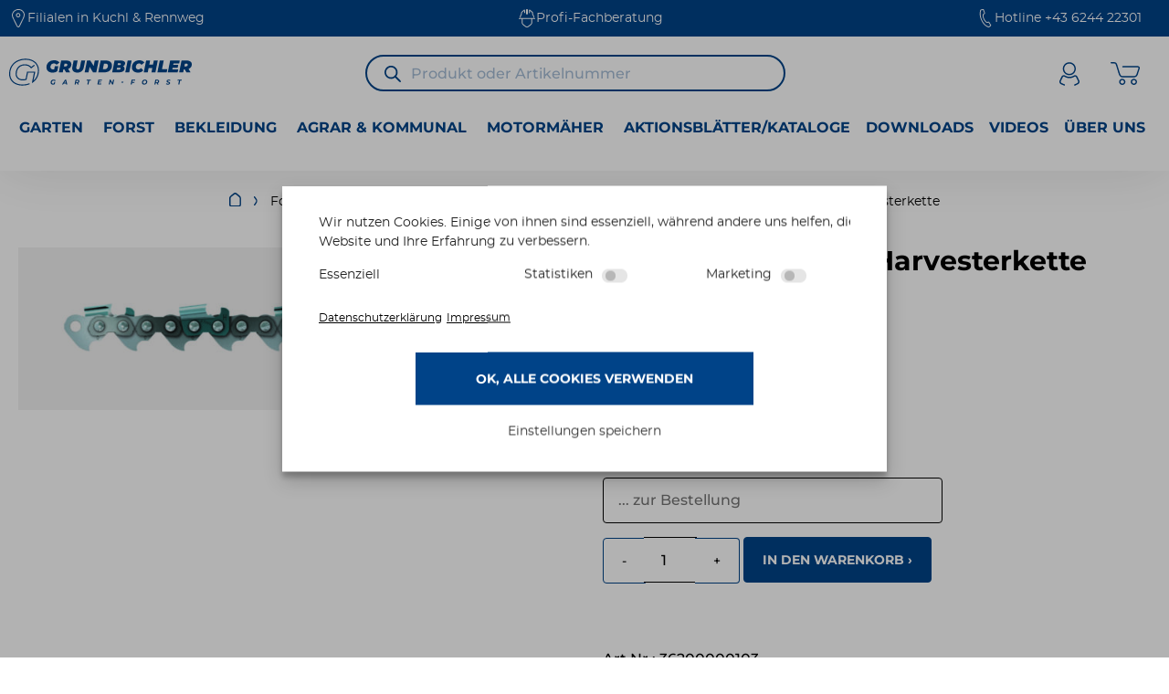

--- FILE ---
content_type: text/html; charset=UTF-8
request_url: https://grundbichler.shop/produkt/404-20-mm-103-harvesterkette/
body_size: 85561
content:
<!doctype html>
<html lang="de">
<head>
	<meta charset="UTF-8">
		<meta name="viewport" content="width=device-width, initial-scale=1 maximum-scale=1">
	<link rel="profile" href="https://gmpg.org/xfn/11">


	<meta name="geo.region" content="AT-5" />
	<meta name="geo.placename" content="Kellau" />
	<meta name="geo.position" content="47.608969;13.166369" />
	<meta name="ICBM" content="47.608969, 13.166369" />
	<base href="https://grundbichler.shop/" />
	<meta http-equiv="content-type" content="text/html; charset=utf-8" />
	<meta property="og:type" content="business.business">
	<meta property="og:title" content="Garten-, Forst- und Kommunalmaschinen online kaufen | grundbichler.shop">
	<meta property="og:url" content="https://grundbichler.shop/">
	<meta property="og:image" content="https://grundbichler.shop/wp-content/uploads/2023/06/start-kategorie-forst.jpg">
	<meta property="og:image" content="https://grundbichler.shop/wp-content/uploads/2023/11/start-kategorie-kommunaltechnik-02.jpg">
	<meta property="og:description" content="Ihr Profi für Alles rund um Garten-, Forst- und Kommunalbedarf. Sie finden zudem Arbeitsbekleidung, Schnittschutz-, Berg- und Arbeitsschuhe sowie ein großes Angebot an Zubehör.">
	<meta property="business:contact_data:street_address" content="Kellau 152">
	<meta property="business:contact_data:locality" content="Kuchl">
	<meta property="business:contact_data:region" content="Salzburg">
	<meta property="business:contact_data:postal_code" content="5431">
	<meta property="business:contact_data:country_name" content="Austria">
	<link href="https://grundbichler.shop/wp-content/uploads/2023/03/favicon.ico" rel="shortcut icon" type="image/vnd.microsoft.icon" />
	<link rel="apple-touch-icon" href="https://grundbichler.shop/wp-content/uploads/2023/06/favicon.jpg"/>
	<link rel="shortcut icon" type="image/x-icon" href="https://grundbichler.shop/wp-content/uploads/2023/06/favicon.jpg">


	<meta name='robots' content='index, follow, max-image-preview:large, max-snippet:-1, max-video-preview:-1' />

            <script data-no-defer="1" data-ezscrex="false" data-cfasync="false" data-pagespeed-no-defer data-cookieconsent="ignore">
                var ctPublicFunctions = {"_ajax_nonce":"c0b65ea429","_rest_nonce":"a4200f1814","_ajax_url":"\/wp-admin\/admin-ajax.php","_rest_url":"https:\/\/grundbichler.shop\/wp-json\/","data__cookies_type":"none","data__ajax_type":"admin_ajax","data__bot_detector_enabled":"0","data__frontend_data_log_enabled":1,"cookiePrefix":"","wprocket_detected":true,"host_url":"grundbichler.shop","text__ee_click_to_select":"Klicke, um die gesamten Daten auszuw\u00e4hlen","text__ee_original_email":"Die vollst\u00e4ndige Adresse lautet","text__ee_got_it":"Verstanden","text__ee_blocked":"Blockiert","text__ee_cannot_connect":"Kann keine Verbindung herstellen","text__ee_cannot_decode":"Kann E-Mail nicht dekodieren. Unbekannter Grund","text__ee_email_decoder":"CleanTalk E-Mail-Decoder","text__ee_wait_for_decoding":"Die Magie ist unterwegs!","text__ee_decoding_process":"Bitte warte einen Moment, w\u00e4hrend wir die Kontaktdaten entschl\u00fcsseln."}
            </script>
        
            <script data-no-defer="1" data-ezscrex="false" data-cfasync="false" data-pagespeed-no-defer data-cookieconsent="ignore">
                var ctPublic = {"_ajax_nonce":"c0b65ea429","settings__forms__check_internal":"0","settings__forms__check_external":"0","settings__forms__force_protection":0,"settings__forms__search_test":"1","settings__forms__wc_add_to_cart":"0","settings__data__bot_detector_enabled":"0","settings__sfw__anti_crawler":0,"blog_home":"https:\/\/grundbichler.shop\/","pixel__setting":"3","pixel__enabled":true,"pixel__url":"https:\/\/moderate4.cleantalk.org\/pixel\/a21fd09c5cc41775b4599b0f4dfda4f9.gif","data__email_check_before_post":"1","data__email_check_exist_post":0,"data__cookies_type":"none","data__key_is_ok":true,"data__visible_fields_required":true,"wl_brandname":"Anti-Spam by CleanTalk","wl_brandname_short":"CleanTalk","ct_checkjs_key":"4226fcddd5a1ce67b9bc557bdef64fb9a217f1de0afcd332abb8af6179eb896d","emailEncoderPassKey":"cadd1ae53ab40bf524509de1c1594aa9","bot_detector_forms_excluded":"W10=","advancedCacheExists":true,"varnishCacheExists":false,"wc_ajax_add_to_cart":true}
            </script>
        
	<!-- This site is optimized with the Yoast SEO plugin v26.8 - https://yoast.com/product/yoast-seo-wordpress/ -->
	<title>.404&quot; 2,0 mm 103 - Harvesterkette - Grundbichler Garten-Forst</title>
	<link rel="canonical" href="https://grundbichler.shop/produkt/404-20-mm-103-harvesterkette/" />
	<meta name="twitter:card" content="summary_large_image" />
	<meta name="twitter:title" content=".404&quot; 2,0 mm 103 - Harvesterkette - Grundbichler Garten-Forst" />
	<meta name="twitter:description" content=".404&quot; 2,0 mm 103 - Harvesterkette" />
	<meta name="twitter:image" content="https://grundbichler.shop/wp-content/uploads/2023/12/36200000103_0-scaled.jpg" />
	<script type="application/ld+json" class="yoast-schema-graph">{"@context":"https://schema.org","@graph":[{"@type":["WebPage","ItemPage"],"@id":"https://grundbichler.shop/produkt/404-20-mm-103-harvesterkette/","url":"https://grundbichler.shop/produkt/404-20-mm-103-harvesterkette/","name":".404\" 2,0 mm 103 - Harvesterkette - Grundbichler Garten-Forst","isPartOf":{"@id":"https://grundbichler.shop/#website"},"primaryImageOfPage":{"@id":"https://grundbichler.shop/produkt/404-20-mm-103-harvesterkette/#primaryimage"},"image":{"@id":"https://grundbichler.shop/produkt/404-20-mm-103-harvesterkette/#primaryimage"},"thumbnailUrl":"https://grundbichler.shop/wp-content/uploads/2023/12/36200000103_0-scaled.jpg","datePublished":"2023-12-06T10:23:31+00:00","dateModified":"2025-12-29T18:18:53+00:00","breadcrumb":{"@id":"https://grundbichler.shop/produkt/404-20-mm-103-harvesterkette/#breadcrumb"},"inLanguage":"de","potentialAction":[{"@type":"ReadAction","target":["https://grundbichler.shop/produkt/404-20-mm-103-harvesterkette/"]}]},{"@type":"ImageObject","inLanguage":"de","@id":"https://grundbichler.shop/produkt/404-20-mm-103-harvesterkette/#primaryimage","url":"https://grundbichler.shop/wp-content/uploads/2023/12/36200000103_0-scaled.jpg","contentUrl":"https://grundbichler.shop/wp-content/uploads/2023/12/36200000103_0-scaled.jpg","width":2048,"height":607,"caption":".404\" 2,0 mm 103 - Harvesterkette"},{"@type":"BreadcrumbList","@id":"https://grundbichler.shop/produkt/404-20-mm-103-harvesterkette/#breadcrumb","itemListElement":[{"@type":"ListItem","position":1,"name":"","item":"https://grundbichler.shop/"},{"@type":"ListItem","position":2,"name":"Shop","item":"https://grundbichler.shop/shop/"},{"@type":"ListItem","position":3,"name":"Forst","item":"https://grundbichler.shop/kategorie/forst/"},{"@type":"ListItem","position":4,"name":"Motorsägen &amp; Zubehör","item":"https://grundbichler.shop/kategorie/forst/motorsaegen/"},{"@type":"ListItem","position":5,"name":"Harvester Ketten &amp; Schienen","item":"https://grundbichler.shop/kategorie/forst/motorsaegen/harvester-ketten-schienen/"},{"@type":"ListItem","position":6,"name":".404&#8243; 2,0 mm 103 &#8211; Harvesterkette"}]},{"@type":"WebSite","@id":"https://grundbichler.shop/#website","url":"https://grundbichler.shop/","name":"Grundbichler Garten-Forst","description":"Ihr Spezialist für alles rund um Garten-, Forst- und Kommunalbedarf","publisher":{"@id":"https://grundbichler.shop/#organization"},"potentialAction":[{"@type":"SearchAction","target":{"@type":"EntryPoint","urlTemplate":"https://grundbichler.shop/?s={search_term_string}"},"query-input":{"@type":"PropertyValueSpecification","valueRequired":true,"valueName":"search_term_string"}}],"inLanguage":"de"},{"@type":"Organization","@id":"https://grundbichler.shop/#organization","name":"Grundbichler Garten - Forst","url":"https://grundbichler.shop/","logo":{"@type":"ImageObject","inLanguage":"de","@id":"https://grundbichler.shop/#/schema/logo/image/","url":"https://grundbichler.shop/wp-content/uploads/2023/06/grundbichler-logo.svg","contentUrl":"https://grundbichler.shop/wp-content/uploads/2023/06/grundbichler-logo.svg","width":262,"height":38,"caption":"Grundbichler Garten - Forst"},"image":{"@id":"https://grundbichler.shop/#/schema/logo/image/"}}]}</script>
	<!-- / Yoast SEO plugin. -->


<link rel='dns-prefetch' href='//www.youtube.com' />
<link rel="alternate" type="application/rss+xml" title="Grundbichler Garten-Forst &raquo; Feed" href="https://grundbichler.shop/feed/" />
<link rel="alternate" type="application/rss+xml" title="Grundbichler Garten-Forst &raquo; Kommentar-Feed" href="https://grundbichler.shop/comments/feed/" />
<link rel="alternate" title="oEmbed (JSON)" type="application/json+oembed" href="https://grundbichler.shop/wp-json/oembed/1.0/embed?url=https%3A%2F%2Fgrundbichler.shop%2Fprodukt%2F404-20-mm-103-harvesterkette%2F" />
<link rel="alternate" title="oEmbed (XML)" type="text/xml+oembed" href="https://grundbichler.shop/wp-json/oembed/1.0/embed?url=https%3A%2F%2Fgrundbichler.shop%2Fprodukt%2F404-20-mm-103-harvesterkette%2F&#038;format=xml" />
<style id='wp-img-auto-sizes-contain-inline-css'>
img:is([sizes=auto i],[sizes^="auto," i]){contain-intrinsic-size:3000px 1500px}
/*# sourceURL=wp-img-auto-sizes-contain-inline-css */
</style>
<link data-minify="1" rel='stylesheet' id='afreg-front-css-css' href='https://grundbichler.shop/wp-content/cache/min/1/wp-content/plugins/b2b/user-registration-plugin-for-woocommerce/front/css/afreg_front.css?ver=1769094744' media='all' />
<link data-minify="1" rel='stylesheet' id='color-spectrum-css-css' href='https://grundbichler.shop/wp-content/cache/min/1/wp-content/plugins/b2b/user-registration-plugin-for-woocommerce/front/css/afreg_color_spectrum.css?ver=1769094744' media='all' />
<link data-minify="1" rel='stylesheet' id='addify_csp_front_css-css' href='https://grundbichler.shop/wp-content/cache/min/1/wp-content/plugins/b2b/assets/css/addify_csp_front_css.css?ver=1769094744' media='all' />
<style id='wp-emoji-styles-inline-css'>

	img.wp-smiley, img.emoji {
		display: inline !important;
		border: none !important;
		box-shadow: none !important;
		height: 1em !important;
		width: 1em !important;
		margin: 0 0.07em !important;
		vertical-align: -0.1em !important;
		background: none !important;
		padding: 0 !important;
	}
/*# sourceURL=wp-emoji-styles-inline-css */
</style>
<link rel='stylesheet' id='wp-block-library-css' href='https://grundbichler.shop/wp-includes/css/dist/block-library/style.min.css?ver=6.9' media='all' />
<style id='safe-svg-svg-icon-style-inline-css'>
.safe-svg-cover{text-align:center}.safe-svg-cover .safe-svg-inside{display:inline-block;max-width:100%}.safe-svg-cover svg{fill:currentColor;height:100%;max-height:100%;max-width:100%;width:100%}

/*# sourceURL=https://grundbichler.shop/wp-content/plugins/safe-svg/dist/safe-svg-block-frontend.css */
</style>
<style id='streamweasels-youtube-integration-style-inline-css'>


/*# sourceURL=https://grundbichler.shop/wp-content/plugins/streamweasels-youtube-integration/build/youtube-integration/style-index.css */
</style>
<style id='streamweasels-youtube-embed-style-inline-css'>


/*# sourceURL=https://grundbichler.shop/wp-content/plugins/streamweasels-youtube-integration/build/youtube-embed/style-index.css */
</style>
<style id='filebird-block-filebird-gallery-style-inline-css'>
ul.filebird-block-filebird-gallery{margin:auto!important;padding:0!important;width:100%}ul.filebird-block-filebird-gallery.layout-grid{display:grid;grid-gap:20px;align-items:stretch;grid-template-columns:repeat(var(--columns),1fr);justify-items:stretch}ul.filebird-block-filebird-gallery.layout-grid li img{border:1px solid #ccc;box-shadow:2px 2px 6px 0 rgba(0,0,0,.3);height:100%;max-width:100%;-o-object-fit:cover;object-fit:cover;width:100%}ul.filebird-block-filebird-gallery.layout-masonry{-moz-column-count:var(--columns);-moz-column-gap:var(--space);column-gap:var(--space);-moz-column-width:var(--min-width);columns:var(--min-width) var(--columns);display:block;overflow:auto}ul.filebird-block-filebird-gallery.layout-masonry li{margin-bottom:var(--space)}ul.filebird-block-filebird-gallery li{list-style:none}ul.filebird-block-filebird-gallery li figure{height:100%;margin:0;padding:0;position:relative;width:100%}ul.filebird-block-filebird-gallery li figure figcaption{background:linear-gradient(0deg,rgba(0,0,0,.7),rgba(0,0,0,.3) 70%,transparent);bottom:0;box-sizing:border-box;color:#fff;font-size:.8em;margin:0;max-height:100%;overflow:auto;padding:3em .77em .7em;position:absolute;text-align:center;width:100%;z-index:2}ul.filebird-block-filebird-gallery li figure figcaption a{color:inherit}.fb-block-hover-animation-zoomIn figure{overflow:hidden}.fb-block-hover-animation-zoomIn figure img{transform:scale(1);transition:.3s ease-in-out}.fb-block-hover-animation-zoomIn figure:hover img{transform:scale(1.3)}.fb-block-hover-animation-shine figure{overflow:hidden;position:relative}.fb-block-hover-animation-shine figure:before{background:linear-gradient(90deg,hsla(0,0%,100%,0) 0,hsla(0,0%,100%,.3));content:"";display:block;height:100%;left:-75%;position:absolute;top:0;transform:skewX(-25deg);width:50%;z-index:2}.fb-block-hover-animation-shine figure:hover:before{animation:shine .75s}@keyframes shine{to{left:125%}}.fb-block-hover-animation-opacity figure{overflow:hidden}.fb-block-hover-animation-opacity figure img{opacity:1;transition:.3s ease-in-out}.fb-block-hover-animation-opacity figure:hover img{opacity:.5}.fb-block-hover-animation-grayscale figure img{filter:grayscale(100%);transition:.3s ease-in-out}.fb-block-hover-animation-grayscale figure:hover img{filter:grayscale(0)}

/*# sourceURL=https://grundbichler.shop/wp-content/plugins/filebird-pro/blocks/filebird-gallery/build/style-index.css */
</style>
<style id='global-styles-inline-css'>
:root{--wp--preset--aspect-ratio--square: 1;--wp--preset--aspect-ratio--4-3: 4/3;--wp--preset--aspect-ratio--3-4: 3/4;--wp--preset--aspect-ratio--3-2: 3/2;--wp--preset--aspect-ratio--2-3: 2/3;--wp--preset--aspect-ratio--16-9: 16/9;--wp--preset--aspect-ratio--9-16: 9/16;--wp--preset--color--black: #000000;--wp--preset--color--cyan-bluish-gray: #abb8c3;--wp--preset--color--white: #ffffff;--wp--preset--color--pale-pink: #f78da7;--wp--preset--color--vivid-red: #cf2e2e;--wp--preset--color--luminous-vivid-orange: #ff6900;--wp--preset--color--luminous-vivid-amber: #fcb900;--wp--preset--color--light-green-cyan: #7bdcb5;--wp--preset--color--vivid-green-cyan: #00d084;--wp--preset--color--pale-cyan-blue: #8ed1fc;--wp--preset--color--vivid-cyan-blue: #0693e3;--wp--preset--color--vivid-purple: #9b51e0;--wp--preset--gradient--vivid-cyan-blue-to-vivid-purple: linear-gradient(135deg,rgb(6,147,227) 0%,rgb(155,81,224) 100%);--wp--preset--gradient--light-green-cyan-to-vivid-green-cyan: linear-gradient(135deg,rgb(122,220,180) 0%,rgb(0,208,130) 100%);--wp--preset--gradient--luminous-vivid-amber-to-luminous-vivid-orange: linear-gradient(135deg,rgb(252,185,0) 0%,rgb(255,105,0) 100%);--wp--preset--gradient--luminous-vivid-orange-to-vivid-red: linear-gradient(135deg,rgb(255,105,0) 0%,rgb(207,46,46) 100%);--wp--preset--gradient--very-light-gray-to-cyan-bluish-gray: linear-gradient(135deg,rgb(238,238,238) 0%,rgb(169,184,195) 100%);--wp--preset--gradient--cool-to-warm-spectrum: linear-gradient(135deg,rgb(74,234,220) 0%,rgb(151,120,209) 20%,rgb(207,42,186) 40%,rgb(238,44,130) 60%,rgb(251,105,98) 80%,rgb(254,248,76) 100%);--wp--preset--gradient--blush-light-purple: linear-gradient(135deg,rgb(255,206,236) 0%,rgb(152,150,240) 100%);--wp--preset--gradient--blush-bordeaux: linear-gradient(135deg,rgb(254,205,165) 0%,rgb(254,45,45) 50%,rgb(107,0,62) 100%);--wp--preset--gradient--luminous-dusk: linear-gradient(135deg,rgb(255,203,112) 0%,rgb(199,81,192) 50%,rgb(65,88,208) 100%);--wp--preset--gradient--pale-ocean: linear-gradient(135deg,rgb(255,245,203) 0%,rgb(182,227,212) 50%,rgb(51,167,181) 100%);--wp--preset--gradient--electric-grass: linear-gradient(135deg,rgb(202,248,128) 0%,rgb(113,206,126) 100%);--wp--preset--gradient--midnight: linear-gradient(135deg,rgb(2,3,129) 0%,rgb(40,116,252) 100%);--wp--preset--font-size--small: 13px;--wp--preset--font-size--medium: 20px;--wp--preset--font-size--large: 36px;--wp--preset--font-size--x-large: 42px;--wp--preset--spacing--20: 0.44rem;--wp--preset--spacing--30: 0.67rem;--wp--preset--spacing--40: 1rem;--wp--preset--spacing--50: 1.5rem;--wp--preset--spacing--60: 2.25rem;--wp--preset--spacing--70: 3.38rem;--wp--preset--spacing--80: 5.06rem;--wp--preset--shadow--natural: 6px 6px 9px rgba(0, 0, 0, 0.2);--wp--preset--shadow--deep: 12px 12px 50px rgba(0, 0, 0, 0.4);--wp--preset--shadow--sharp: 6px 6px 0px rgba(0, 0, 0, 0.2);--wp--preset--shadow--outlined: 6px 6px 0px -3px rgb(255, 255, 255), 6px 6px rgb(0, 0, 0);--wp--preset--shadow--crisp: 6px 6px 0px rgb(0, 0, 0);}:root { --wp--style--global--content-size: 800px;--wp--style--global--wide-size: 1200px; }:where(body) { margin: 0; }.wp-site-blocks > .alignleft { float: left; margin-right: 2em; }.wp-site-blocks > .alignright { float: right; margin-left: 2em; }.wp-site-blocks > .aligncenter { justify-content: center; margin-left: auto; margin-right: auto; }:where(.wp-site-blocks) > * { margin-block-start: 24px; margin-block-end: 0; }:where(.wp-site-blocks) > :first-child { margin-block-start: 0; }:where(.wp-site-blocks) > :last-child { margin-block-end: 0; }:root { --wp--style--block-gap: 24px; }:root :where(.is-layout-flow) > :first-child{margin-block-start: 0;}:root :where(.is-layout-flow) > :last-child{margin-block-end: 0;}:root :where(.is-layout-flow) > *{margin-block-start: 24px;margin-block-end: 0;}:root :where(.is-layout-constrained) > :first-child{margin-block-start: 0;}:root :where(.is-layout-constrained) > :last-child{margin-block-end: 0;}:root :where(.is-layout-constrained) > *{margin-block-start: 24px;margin-block-end: 0;}:root :where(.is-layout-flex){gap: 24px;}:root :where(.is-layout-grid){gap: 24px;}.is-layout-flow > .alignleft{float: left;margin-inline-start: 0;margin-inline-end: 2em;}.is-layout-flow > .alignright{float: right;margin-inline-start: 2em;margin-inline-end: 0;}.is-layout-flow > .aligncenter{margin-left: auto !important;margin-right: auto !important;}.is-layout-constrained > .alignleft{float: left;margin-inline-start: 0;margin-inline-end: 2em;}.is-layout-constrained > .alignright{float: right;margin-inline-start: 2em;margin-inline-end: 0;}.is-layout-constrained > .aligncenter{margin-left: auto !important;margin-right: auto !important;}.is-layout-constrained > :where(:not(.alignleft):not(.alignright):not(.alignfull)){max-width: var(--wp--style--global--content-size);margin-left: auto !important;margin-right: auto !important;}.is-layout-constrained > .alignwide{max-width: var(--wp--style--global--wide-size);}body .is-layout-flex{display: flex;}.is-layout-flex{flex-wrap: wrap;align-items: center;}.is-layout-flex > :is(*, div){margin: 0;}body .is-layout-grid{display: grid;}.is-layout-grid > :is(*, div){margin: 0;}body{padding-top: 0px;padding-right: 0px;padding-bottom: 0px;padding-left: 0px;}a:where(:not(.wp-element-button)){text-decoration: underline;}:root :where(.wp-element-button, .wp-block-button__link){background-color: #32373c;border-width: 0;color: #fff;font-family: inherit;font-size: inherit;font-style: inherit;font-weight: inherit;letter-spacing: inherit;line-height: inherit;padding-top: calc(0.667em + 2px);padding-right: calc(1.333em + 2px);padding-bottom: calc(0.667em + 2px);padding-left: calc(1.333em + 2px);text-decoration: none;text-transform: inherit;}.has-black-color{color: var(--wp--preset--color--black) !important;}.has-cyan-bluish-gray-color{color: var(--wp--preset--color--cyan-bluish-gray) !important;}.has-white-color{color: var(--wp--preset--color--white) !important;}.has-pale-pink-color{color: var(--wp--preset--color--pale-pink) !important;}.has-vivid-red-color{color: var(--wp--preset--color--vivid-red) !important;}.has-luminous-vivid-orange-color{color: var(--wp--preset--color--luminous-vivid-orange) !important;}.has-luminous-vivid-amber-color{color: var(--wp--preset--color--luminous-vivid-amber) !important;}.has-light-green-cyan-color{color: var(--wp--preset--color--light-green-cyan) !important;}.has-vivid-green-cyan-color{color: var(--wp--preset--color--vivid-green-cyan) !important;}.has-pale-cyan-blue-color{color: var(--wp--preset--color--pale-cyan-blue) !important;}.has-vivid-cyan-blue-color{color: var(--wp--preset--color--vivid-cyan-blue) !important;}.has-vivid-purple-color{color: var(--wp--preset--color--vivid-purple) !important;}.has-black-background-color{background-color: var(--wp--preset--color--black) !important;}.has-cyan-bluish-gray-background-color{background-color: var(--wp--preset--color--cyan-bluish-gray) !important;}.has-white-background-color{background-color: var(--wp--preset--color--white) !important;}.has-pale-pink-background-color{background-color: var(--wp--preset--color--pale-pink) !important;}.has-vivid-red-background-color{background-color: var(--wp--preset--color--vivid-red) !important;}.has-luminous-vivid-orange-background-color{background-color: var(--wp--preset--color--luminous-vivid-orange) !important;}.has-luminous-vivid-amber-background-color{background-color: var(--wp--preset--color--luminous-vivid-amber) !important;}.has-light-green-cyan-background-color{background-color: var(--wp--preset--color--light-green-cyan) !important;}.has-vivid-green-cyan-background-color{background-color: var(--wp--preset--color--vivid-green-cyan) !important;}.has-pale-cyan-blue-background-color{background-color: var(--wp--preset--color--pale-cyan-blue) !important;}.has-vivid-cyan-blue-background-color{background-color: var(--wp--preset--color--vivid-cyan-blue) !important;}.has-vivid-purple-background-color{background-color: var(--wp--preset--color--vivid-purple) !important;}.has-black-border-color{border-color: var(--wp--preset--color--black) !important;}.has-cyan-bluish-gray-border-color{border-color: var(--wp--preset--color--cyan-bluish-gray) !important;}.has-white-border-color{border-color: var(--wp--preset--color--white) !important;}.has-pale-pink-border-color{border-color: var(--wp--preset--color--pale-pink) !important;}.has-vivid-red-border-color{border-color: var(--wp--preset--color--vivid-red) !important;}.has-luminous-vivid-orange-border-color{border-color: var(--wp--preset--color--luminous-vivid-orange) !important;}.has-luminous-vivid-amber-border-color{border-color: var(--wp--preset--color--luminous-vivid-amber) !important;}.has-light-green-cyan-border-color{border-color: var(--wp--preset--color--light-green-cyan) !important;}.has-vivid-green-cyan-border-color{border-color: var(--wp--preset--color--vivid-green-cyan) !important;}.has-pale-cyan-blue-border-color{border-color: var(--wp--preset--color--pale-cyan-blue) !important;}.has-vivid-cyan-blue-border-color{border-color: var(--wp--preset--color--vivid-cyan-blue) !important;}.has-vivid-purple-border-color{border-color: var(--wp--preset--color--vivid-purple) !important;}.has-vivid-cyan-blue-to-vivid-purple-gradient-background{background: var(--wp--preset--gradient--vivid-cyan-blue-to-vivid-purple) !important;}.has-light-green-cyan-to-vivid-green-cyan-gradient-background{background: var(--wp--preset--gradient--light-green-cyan-to-vivid-green-cyan) !important;}.has-luminous-vivid-amber-to-luminous-vivid-orange-gradient-background{background: var(--wp--preset--gradient--luminous-vivid-amber-to-luminous-vivid-orange) !important;}.has-luminous-vivid-orange-to-vivid-red-gradient-background{background: var(--wp--preset--gradient--luminous-vivid-orange-to-vivid-red) !important;}.has-very-light-gray-to-cyan-bluish-gray-gradient-background{background: var(--wp--preset--gradient--very-light-gray-to-cyan-bluish-gray) !important;}.has-cool-to-warm-spectrum-gradient-background{background: var(--wp--preset--gradient--cool-to-warm-spectrum) !important;}.has-blush-light-purple-gradient-background{background: var(--wp--preset--gradient--blush-light-purple) !important;}.has-blush-bordeaux-gradient-background{background: var(--wp--preset--gradient--blush-bordeaux) !important;}.has-luminous-dusk-gradient-background{background: var(--wp--preset--gradient--luminous-dusk) !important;}.has-pale-ocean-gradient-background{background: var(--wp--preset--gradient--pale-ocean) !important;}.has-electric-grass-gradient-background{background: var(--wp--preset--gradient--electric-grass) !important;}.has-midnight-gradient-background{background: var(--wp--preset--gradient--midnight) !important;}.has-small-font-size{font-size: var(--wp--preset--font-size--small) !important;}.has-medium-font-size{font-size: var(--wp--preset--font-size--medium) !important;}.has-large-font-size{font-size: var(--wp--preset--font-size--large) !important;}.has-x-large-font-size{font-size: var(--wp--preset--font-size--x-large) !important;}
:root :where(.wp-block-pullquote){font-size: 1.5em;line-height: 1.6;}
/*# sourceURL=global-styles-inline-css */
</style>
<link data-minify="1" rel='stylesheet' id='afrfq-front-css' href='https://grundbichler.shop/wp-content/cache/min/1/wp-content/plugins/b2b/woocommerce-request-a-quote/assets/css/afrfq_front.css?ver=1769094744' media='all' />
<link data-minify="1" rel='stylesheet' id='select2-front-css' href='https://grundbichler.shop/wp-content/cache/min/1/wp-content/plugins/b2b/woocommerce-request-a-quote/assets/css/select2.css?ver=1769094744' media='all' />
<link data-minify="1" rel='stylesheet' id='dashicons-css' href='https://grundbichler.shop/wp-content/cache/min/1/wp-includes/css/dashicons.min.css?ver=1769094744' media='all' />
<link data-minify="1" rel='stylesheet' id='afpvu-front-css' href='https://grundbichler.shop/wp-content/cache/min/1/wp-content/plugins/b2b/products-visibility-by-user-roles/assets/css/afpvu_front.css?ver=1769094744' media='all' />
<link data-minify="1" rel='stylesheet' id='aftax-frontc-css' href='https://grundbichler.shop/wp-content/cache/min/1/wp-content/plugins/b2b/woocommerce-tax-exempt-plugin/assets/css/aftax_front.css?ver=1769094744' media='' />
<link rel='stylesheet' id='cleantalk-public-css-css' href='https://grundbichler.shop/wp-content/plugins/cleantalk-spam-protect/css/cleantalk-public.min.css?ver=6.71_1769087136' media='all' />
<link rel='stylesheet' id='cleantalk-email-decoder-css-css' href='https://grundbichler.shop/wp-content/plugins/cleantalk-spam-protect/css/cleantalk-email-decoder.min.css?ver=6.71_1769087136' media='all' />
<link data-minify="1" rel='stylesheet' id='hnp_sale_price_style-css' href='https://grundbichler.shop/wp-content/cache/min/1/wp-content/plugins/hnp-cart-savings-2-woocommerce/css/hnp_frontend.css?ver=1769094744' media='all' />
<link rel='stylesheet' id='streamweasels-youtube-slick-css' href='https://grundbichler.shop/wp-content/plugins/streamweasels-youtube-integration/public/dist/slick.min.css?ver=1.4.1' media='all' />
<link rel='stylesheet' id='streamweasels-youtube-css' href='https://grundbichler.shop/wp-content/plugins/streamweasels-youtube-integration/public/dist/streamweasels-youtube-public.min.css?ver=1.4.1' media='all' />
<style id='streamweasels-youtube-inline-css'>

					:root {
						--yt-max-width : none;
						--yt-tile-bg-colour : #F7F7F8;
						--yt-tile-title-colour :#1F1F23;            
						--yt-tile-subtitle-colour: #53535F;
						--yt-tile-rounded-corners: 0;
						--yt-tile-column-count: 4;
						--yt-tile-column-spacing: 10;
						--yt-hover-colour: #FF0000;
						--yt-logo-bg-colour: #fff;
						--yt-logo-border-colour: #fff;
						--yt-feature-controls-bg-colour: #000;
						--yt-feature-controls-arrow-colour: #fff;		
						--yt-showcase-controls-bg-colour: #000;
						--yt-showcase-controls-arrow-colour: #fff;
						--yt-status-vertical-distance: 25;
						--yt-status-horizontal-distance: 25;
						--yt-status-logo-accent-colour: #6441A4;
						--yt-status-logo-background-colour: #6441A4;
						--yt-status-carousel-background-colour: #fff;
						--yt-status-carousel-arrow-colour: #000;																
					}
				
/*# sourceURL=streamweasels-youtube-inline-css */
</style>
<link data-minify="1" rel='stylesheet' id='woocommerce-layout-css' href='https://grundbichler.shop/wp-content/cache/min/1/wp-content/plugins/woocommerce/assets/css/woocommerce-layout.css?ver=1769094744' media='all' />
<link data-minify="1" rel='stylesheet' id='woocommerce-smallscreen-css' href='https://grundbichler.shop/wp-content/cache/min/1/wp-content/plugins/woocommerce/assets/css/woocommerce-smallscreen.css?ver=1769094744' media='only screen and (max-width: 768px)' />
<link data-minify="1" rel='stylesheet' id='woocommerce-general-css' href='https://grundbichler.shop/wp-content/cache/min/1/wp-content/plugins/woocommerce/assets/css/woocommerce.css?ver=1769094744' media='all' />
<style id='woocommerce-inline-inline-css'>
.woocommerce form .form-row .required { visibility: visible; }
/*# sourceURL=woocommerce-inline-inline-css */
</style>
<link rel='stylesheet' id='cmplz-general-css' href='https://grundbichler.shop/wp-content/plugins/complianz-gdpr/assets/css/cookieblocker.min.css?ver=1769087139' media='all' />
<link rel='stylesheet' id='dgwt-wcas-style-css' href='https://grundbichler.shop/wp-content/plugins/ajax-search-for-woocommerce-premium/assets/css/style.min.css?ver=1.32.2' media='all' />
<link data-minify="1" rel='stylesheet' id='hello-elementor-css' href='https://grundbichler.shop/wp-content/cache/min/1/wp-content/themes/hello-elementor/assets/css/reset.css?ver=1769094744' media='all' />
<link data-minify="1" rel='stylesheet' id='hello-elementor-theme-style-css' href='https://grundbichler.shop/wp-content/cache/min/1/wp-content/themes/hello-elementor/assets/css/theme.css?ver=1769094744' media='all' />
<link data-minify="1" rel='stylesheet' id='hello-elementor-header-footer-css' href='https://grundbichler.shop/wp-content/cache/min/1/wp-content/themes/hello-elementor/assets/css/header-footer.css?ver=1769094744' media='all' />
<link rel='stylesheet' id='elementor-frontend-css' href='https://grundbichler.shop/wp-content/uploads/elementor/css/custom-frontend.min.css?ver=1769094733' media='all' />
<style id='elementor-frontend-inline-css'>

				.elementor-widget-woocommerce-checkout-page .woocommerce table.woocommerce-checkout-review-order-table {
				    margin: var(--sections-margin, 24px 0 24px 0);
				    padding: var(--sections-padding, 16px 16px);
				}
				.elementor-widget-woocommerce-checkout-page .woocommerce table.woocommerce-checkout-review-order-table .cart_item td.product-name {
				    padding-right: 20px;
				}
				.elementor-widget-woocommerce-checkout-page .woocommerce .woocommerce-checkout #payment {
					border: none;
					padding: 0;
				}
				.elementor-widget-woocommerce-checkout-page .woocommerce .e-checkout__order_review-2 {
					background: var(--sections-background-color, #ffffff);
				    border-radius: var(--sections-border-radius, 3px);
				    padding: var(--sections-padding, 16px 30px);
				    margin: var(--sections-margin, 0 0 24px 0);
				    border-style: var(--sections-border-type, solid);
				    border-color: var(--sections-border-color, #D5D8DC);
				    border-width: 1px;
				    display: block;
				}
				.elementor-widget-woocommerce-checkout-page .woocommerce-checkout .place-order {
					display: -webkit-box;
					display: -ms-flexbox;
					display: flex;
					-webkit-box-orient: vertical;
					-webkit-box-direction: normal;
					-ms-flex-direction: column;
					flex-direction: column;
					-ms-flex-wrap: wrap;
					flex-wrap: wrap;
					padding: 0;
					margin-bottom: 0;
					margin-top: 1em;
					-webkit-box-align: var(--place-order-title-alignment, stretch);
					-ms-flex-align: var(--place-order-title-alignment, stretch);
					align-items: var(--place-order-title-alignment, stretch); 
				}
				.elementor-widget-woocommerce-checkout-page .woocommerce-checkout #place_order {
					background-color: #5bc0de;
					width: var(--purchase-button-width, auto);
					float: none;
					color: var(--purchase-button-normal-text-color, #ffffff);
					min-height: auto;
					padding: var(--purchase-button-padding, 1em 1em);
					border-radius: var(--purchase-button-border-radius, 3px); 
		        }
		        .elementor-widget-woocommerce-checkout-page .woocommerce-checkout #place_order:hover {
					background-color: #5bc0de;
					color: var(--purchase-button-hover-text-color, #ffffff);
					border-color: var(--purchase-button-hover-border-color, #5bc0de);
					-webkit-transition-duration: var(--purchase-button-hover-transition-duration, 0.3s);
					-o-transition-duration: var(--purchase-button-hover-transition-duration, 0.3s);
					transition-duration: var(--purchase-button-hover-transition-duration, 0.3s); 
                }
			
/*# sourceURL=elementor-frontend-inline-css */
</style>
<link rel='stylesheet' id='elementor-post-5-css' href='https://grundbichler.shop/wp-content/uploads/elementor/css/post-5.css?ver=1769094731' media='all' />
<link data-minify="1" rel='stylesheet' id='dflip-style-css' href='https://grundbichler.shop/wp-content/cache/min/1/wp-content/plugins/3d-flipbook-dflip-lite/assets/css/dflip.min.css?ver=1769094744' media='all' />
<link rel='stylesheet' id='widget-image-css' href='https://grundbichler.shop/wp-content/plugins/elementor/assets/css/widget-image.min.css?ver=3.34.2' media='all' />
<link rel='stylesheet' id='widget-icon-box-css' href='https://grundbichler.shop/wp-content/uploads/elementor/css/custom-widget-icon-box.min.css?ver=1769094733' media='all' />
<link rel='stylesheet' id='widget-nav-menu-css' href='https://grundbichler.shop/wp-content/uploads/elementor/css/custom-pro-widget-nav-menu.min.css?ver=1769094733' media='all' />
<link rel='stylesheet' id='widget-woocommerce-menu-cart-css' href='https://grundbichler.shop/wp-content/uploads/elementor/css/custom-pro-widget-woocommerce-menu-cart.min.css?ver=1769094733' media='all' />
<link rel='stylesheet' id='e-animation-fadeIn-css' href='https://grundbichler.shop/wp-content/plugins/elementor/assets/lib/animations/styles/fadeIn.min.css?ver=3.34.2' media='all' />
<link rel='stylesheet' id='widget-mega-menu-css' href='https://grundbichler.shop/wp-content/uploads/elementor/css/custom-pro-widget-mega-menu.min.css?ver=1769094733' media='all' />
<link rel='stylesheet' id='widget-heading-css' href='https://grundbichler.shop/wp-content/plugins/elementor/assets/css/widget-heading.min.css?ver=3.34.2' media='all' />
<link rel='stylesheet' id='widget-icon-list-css' href='https://grundbichler.shop/wp-content/uploads/elementor/css/custom-widget-icon-list.min.css?ver=1769094733' media='all' />
<link rel='stylesheet' id='widget-spacer-css' href='https://grundbichler.shop/wp-content/plugins/elementor/assets/css/widget-spacer.min.css?ver=3.34.2' media='all' />
<link rel='stylesheet' id='e-animation-grow-css' href='https://grundbichler.shop/wp-content/plugins/elementor/assets/lib/animations/styles/e-animation-grow.min.css?ver=3.34.2' media='all' />
<link rel='stylesheet' id='widget-social-icons-css' href='https://grundbichler.shop/wp-content/plugins/elementor/assets/css/widget-social-icons.min.css?ver=3.34.2' media='all' />
<link rel='stylesheet' id='e-apple-webkit-css' href='https://grundbichler.shop/wp-content/uploads/elementor/css/custom-apple-webkit.min.css?ver=1769094733' media='all' />
<link rel='stylesheet' id='widget-woocommerce-product-images-css' href='https://grundbichler.shop/wp-content/plugins/elementor-pro/assets/css/widget-woocommerce-product-images.min.css?ver=3.34.1' media='all' />
<link rel='stylesheet' id='widget-woocommerce-product-meta-css' href='https://grundbichler.shop/wp-content/plugins/elementor-pro/assets/css/widget-woocommerce-product-meta.min.css?ver=3.34.1' media='all' />
<link rel='stylesheet' id='widget-woocommerce-product-price-css' href='https://grundbichler.shop/wp-content/plugins/elementor-pro/assets/css/widget-woocommerce-product-price.min.css?ver=3.34.1' media='all' />
<link rel='stylesheet' id='widget-woocommerce-product-add-to-cart-css' href='https://grundbichler.shop/wp-content/uploads/elementor/css/custom-pro-widget-woocommerce-product-add-to-cart.min.css?ver=1769094733' media='all' />
<link rel='stylesheet' id='widget-woocommerce-product-data-tabs-css' href='https://grundbichler.shop/wp-content/plugins/elementor-pro/assets/css/widget-woocommerce-product-data-tabs.min.css?ver=3.34.1' media='all' />
<link rel='stylesheet' id='widget-woocommerce-products-css' href='https://grundbichler.shop/wp-content/plugins/elementor-pro/assets/css/widget-woocommerce-products.min.css?ver=3.34.1' media='all' />
<link data-minify="1" rel='stylesheet' id='swiper-css' href='https://grundbichler.shop/wp-content/cache/min/1/wp-content/plugins/elementor/assets/lib/swiper/v8/css/swiper.min.css?ver=1769094744' media='all' />
<link rel='stylesheet' id='e-swiper-css' href='https://grundbichler.shop/wp-content/plugins/elementor/assets/css/conditionals/e-swiper.min.css?ver=3.34.2' media='all' />
<link rel='stylesheet' id='widget-loop-common-css' href='https://grundbichler.shop/wp-content/plugins/elementor-pro/assets/css/widget-loop-common.min.css?ver=3.34.1' media='all' />
<link rel='stylesheet' id='widget-loop-carousel-css' href='https://grundbichler.shop/wp-content/plugins/elementor-pro/assets/css/widget-loop-carousel.min.css?ver=3.34.1' media='all' />
<link data-minify="1" rel='stylesheet' id='elementor-icons-css' href='https://grundbichler.shop/wp-content/cache/min/1/wp-content/plugins/elementor/assets/lib/eicons/css/elementor-icons.min.css?ver=1769094744' media='all' />
<link data-minify="1" rel='stylesheet' id='filebird-elementor-frontend-css' href='https://grundbichler.shop/wp-content/cache/min/1/wp-content/plugins/filebird-pro/includes/PageBuilders/Elementor/assets/css/frontend.css?ver=1769094744' media='all' />
<link rel='stylesheet' id='elementor-post-10-css' href='https://grundbichler.shop/wp-content/uploads/elementor/css/post-10.css?ver=1769094732' media='all' />
<link rel='stylesheet' id='elementor-post-20-css' href='https://grundbichler.shop/wp-content/uploads/elementor/css/post-20.css?ver=1769094732' media='all' />
<link rel='stylesheet' id='elementor-post-1106-css' href='https://grundbichler.shop/wp-content/uploads/elementor/css/post-1106.css?ver=1769094732' media='all' />
<link data-minify="1" rel='stylesheet' id='wcpa-frontend-css' href='https://grundbichler.shop/wp-content/cache/min/1/wp-content/plugins/woo-custom-product-addons/assets/css/style_1.css?ver=1769094744' media='all' />
<link data-minify="1" rel='stylesheet' id='mm-compiled-options-mobmenu-css' href='https://grundbichler.shop/wp-content/cache/min/1/wp-content/uploads/dynamic-mobmenu.css?ver=1769094744' media='all' />
<link data-minify="1" rel='stylesheet' id='woocommerce-gzd-layout-css' href='https://grundbichler.shop/wp-content/cache/min/1/wp-content/plugins/woocommerce-germanized/build/static/layout-styles.css?ver=1769094744' media='all' />
<style id='woocommerce-gzd-layout-inline-css'>
.woocommerce-checkout .shop_table { background-color: #eeeeee; } .product p.deposit-packaging-type { font-size: 1.25em !important; }
                .wc-gzd-nutri-score-value-a {
                    background: url(https://grundbichler.shop/wp-content/plugins/woocommerce-germanized/assets/images/nutri-score-a.svg) no-repeat;
                }
                .wc-gzd-nutri-score-value-b {
                    background: url(https://grundbichler.shop/wp-content/plugins/woocommerce-germanized/assets/images/nutri-score-b.svg) no-repeat;
                }
                .wc-gzd-nutri-score-value-c {
                    background: url(https://grundbichler.shop/wp-content/plugins/woocommerce-germanized/assets/images/nutri-score-c.svg) no-repeat;
                }
                .wc-gzd-nutri-score-value-d {
                    background: url(https://grundbichler.shop/wp-content/plugins/woocommerce-germanized/assets/images/nutri-score-d.svg) no-repeat;
                }
                .wc-gzd-nutri-score-value-e {
                    background: url(https://grundbichler.shop/wp-content/plugins/woocommerce-germanized/assets/images/nutri-score-e.svg) no-repeat;
                }
            
/*# sourceURL=woocommerce-gzd-layout-inline-css */
</style>
<link rel='stylesheet' id='hello-elementor-child-style-css' href='https://grundbichler.shop/wp-content/themes/hello-elementor-child/style.css?ver=1.0.0' media='all' />
<link data-minify="1" rel='stylesheet' id='slick-carousel-css' href='https://grundbichler.shop/wp-content/cache/min/1/wp-content/plugins/woothumbs-premium/assets/frontend/css/lib/slick/slick.css?ver=1769094757' media='all' />
<link rel='stylesheet' id='iconic-woothumbs-css-css' href='https://grundbichler.shop/wp-content/plugins/woothumbs-premium/assets/frontend/css/main.min.css?ver=1769087592' media='all' />
<link data-minify="1" rel='stylesheet' id='cssmobmenu-icons-css' href='https://grundbichler.shop/wp-content/cache/min/1/wp-content/plugins/mobile-menu/includes/css/mobmenu-icons.css?ver=1769094744' media='all' />
<link data-minify="1" rel='stylesheet' id='cssmobmenu-css' href='https://grundbichler.shop/wp-content/cache/min/1/wp-content/plugins/mobile-menu/includes/css/mobmenu.css?ver=1769094744' media='all' />
<link rel='stylesheet' id='elementor-icons-shared-0-css' href='https://grundbichler.shop/wp-content/plugins/elementor/assets/lib/font-awesome/css/fontawesome.min.css?ver=5.15.3' media='all' />
<link data-minify="1" rel='stylesheet' id='elementor-icons-fa-solid-css' href='https://grundbichler.shop/wp-content/cache/min/1/wp-content/plugins/elementor/assets/lib/font-awesome/css/solid.min.css?ver=1769094744' media='all' />
<script src="https://grundbichler.shop/wp-includes/js/jquery/jquery.min.js?ver=3.7.1" id="jquery-core-js"></script>
<script src="https://grundbichler.shop/wp-includes/js/jquery/jquery-migrate.min.js?ver=3.4.1" id="jquery-migrate-js"></script>
<script id="jquery-js-after">
if (typeof (window.wpfReadyList) == "undefined") {
			var v = jQuery.fn.jquery;
			if (v && parseInt(v) >= 3 && window.self === window.top) {
				var readyList=[];
				window.originalReadyMethod = jQuery.fn.ready;
				jQuery.fn.ready = function(){
					if(arguments.length && arguments.length > 0 && typeof arguments[0] === "function") {
						readyList.push({"c": this, "a": arguments});
					}
					return window.originalReadyMethod.apply( this, arguments );
				};
				window.wpfReadyList = readyList;
			}}
//# sourceURL=jquery-js-after
</script>
<script data-minify="1" src="https://grundbichler.shop/wp-content/cache/min/1/wp-content/plugins/b2b/user-registration-plugin-for-woocommerce/front/js/afreg_front.js?ver=1769094744" id="afreg-front-js-js"></script>
<script data-minify="1" src="https://grundbichler.shop/wp-content/cache/min/1/wp-content/plugins/b2b/user-registration-plugin-for-woocommerce/front/js/afreg_color_spectrum.js?ver=1769094744" id="color-spectrum-js-js"></script>
<script id="af_csp_front_js-js-extra">
var afb2b_role_php_vars = {"admin_url":"https://grundbichler.shop/wp-admin/admin-ajax.php","nonce":"5d7c0d4c2c"};
//# sourceURL=af_csp_front_js-js-extra
</script>
<script data-minify="1" src="https://grundbichler.shop/wp-content/cache/min/1/wp-content/plugins/b2b/assets/js/addify_csp_front_js.js?ver=1769094744" id="af_csp_front_js-js"></script>
<script data-minify="1" src="https://grundbichler.shop/wp-content/cache/min/1/wp-content/plugins/b2b/woocommerce-tax-exempt-plugin/assets/js/aftax_front.js?ver=1769094744" id="aftax-frontj-js"></script>
<script src="https://grundbichler.shop/wp-content/plugins/cleantalk-spam-protect/js/apbct-public-bundle_gathering.min.js?ver=6.71_1769087136" id="apbct-public-bundle_gathering.min-js-js"></script>
<script src="https://www.youtube.com/iframe_api?ver=6.9" id="youTube-API-js"></script>
<script src="https://grundbichler.shop/wp-content/plugins/woocommerce/assets/js/jquery-blockui/jquery.blockUI.min.js?ver=2.7.0-wc.10.4.3" id="wc-jquery-blockui-js" defer data-wp-strategy="defer"></script>
<script id="wc-add-to-cart-js-extra">
var wc_add_to_cart_params = {"ajax_url":"/wp-admin/admin-ajax.php","wc_ajax_url":"/?wc-ajax=%%endpoint%%","i18n_view_cart":"Warenkorb anzeigen","cart_url":"https://grundbichler.shop/warenkorb/","is_cart":"","cart_redirect_after_add":"no"};
//# sourceURL=wc-add-to-cart-js-extra
</script>
<script src="https://grundbichler.shop/wp-content/plugins/woocommerce/assets/js/frontend/add-to-cart.min.js?ver=10.4.3" id="wc-add-to-cart-js" defer data-wp-strategy="defer"></script>
<script src="https://grundbichler.shop/wp-content/plugins/woocommerce/assets/js/zoom/jquery.zoom.min.js?ver=1.7.21-wc.10.4.3" id="wc-zoom-js" defer data-wp-strategy="defer"></script>
<script src="https://grundbichler.shop/wp-content/plugins/woocommerce/assets/js/flexslider/jquery.flexslider.min.js?ver=2.7.2-wc.10.4.3" id="wc-flexslider-js" defer data-wp-strategy="defer"></script>
<script id="wc-single-product-js-extra">
var wc_single_product_params = {"i18n_required_rating_text":"Bitte w\u00e4hle eine Bewertung","i18n_rating_options":["1 von 5\u00a0Sternen","2 von 5\u00a0Sternen","3 von 5\u00a0Sternen","4 von 5\u00a0Sternen","5 von 5\u00a0Sternen"],"i18n_product_gallery_trigger_text":"Bildergalerie im Vollbildmodus anzeigen","review_rating_required":"yes","flexslider":{"rtl":false,"animation":"slide","smoothHeight":true,"directionNav":false,"controlNav":"thumbnails","slideshow":false,"animationSpeed":500,"animationLoop":false,"allowOneSlide":false},"zoom_enabled":"1","zoom_options":[],"photoswipe_enabled":"","photoswipe_options":{"shareEl":false,"closeOnScroll":false,"history":false,"hideAnimationDuration":0,"showAnimationDuration":0},"flexslider_enabled":"1"};
//# sourceURL=wc-single-product-js-extra
</script>
<script src="https://grundbichler.shop/wp-content/plugins/woocommerce/assets/js/frontend/single-product.min.js?ver=10.4.3" id="wc-single-product-js" defer data-wp-strategy="defer"></script>
<script src="https://grundbichler.shop/wp-content/plugins/woocommerce/assets/js/js-cookie/js.cookie.min.js?ver=2.1.4-wc.10.4.3" id="wc-js-cookie-js" defer data-wp-strategy="defer"></script>
<script id="woocommerce-js-extra">
var woocommerce_params = {"ajax_url":"/wp-admin/admin-ajax.php","wc_ajax_url":"/?wc-ajax=%%endpoint%%","i18n_password_show":"Passwort anzeigen","i18n_password_hide":"Passwort ausblenden"};
//# sourceURL=woocommerce-js-extra
</script>
<script src="https://grundbichler.shop/wp-content/plugins/woocommerce/assets/js/frontend/woocommerce.min.js?ver=10.4.3" id="woocommerce-js" defer data-wp-strategy="defer"></script>
<script id="wc-gzd-unit-price-observer-queue-js-extra">
var wc_gzd_unit_price_observer_queue_params = {"ajax_url":"/wp-admin/admin-ajax.php","wc_ajax_url":"/?wc-ajax=%%endpoint%%","refresh_unit_price_nonce":"0066f1453a"};
//# sourceURL=wc-gzd-unit-price-observer-queue-js-extra
</script>
<script data-minify="1" src="https://grundbichler.shop/wp-content/cache/min/1/wp-content/plugins/woocommerce-germanized/build/static/unit-price-observer-queue.js?ver=1769094757" id="wc-gzd-unit-price-observer-queue-js" defer data-wp-strategy="defer"></script>
<script src="https://grundbichler.shop/wp-content/plugins/woocommerce/assets/js/accounting/accounting.min.js?ver=0.4.2" id="wc-accounting-js"></script>
<script id="wc-gzd-unit-price-observer-js-extra">
var wc_gzd_unit_price_observer_params = {"wrapper":".product","price_selector":{"p.price":{"is_total_price":false,"is_primary_selector":true,"quantity_selector":""}},"replace_price":"1","product_id":"11671","price_decimal_sep":",","price_thousand_sep":"","qty_selector":"input.quantity, input.qty","refresh_on_load":""};
//# sourceURL=wc-gzd-unit-price-observer-js-extra
</script>
<script data-minify="1" src="https://grundbichler.shop/wp-content/cache/min/1/wp-content/plugins/woocommerce-germanized/build/static/unit-price-observer.js?ver=1769094757" id="wc-gzd-unit-price-observer-js" defer data-wp-strategy="defer"></script>
<script data-minify="1" src="https://grundbichler.shop/wp-content/cache/min/1/wp-content/plugins/mobile-menu/includes/js/mobmenu.js?ver=1769094744" id="mobmenujs-js"></script>
<link rel="https://api.w.org/" href="https://grundbichler.shop/wp-json/" /><link rel="alternate" title="JSON" type="application/json" href="https://grundbichler.shop/wp-json/wp/v2/product/11671" /><link rel="EditURI" type="application/rsd+xml" title="RSD" href="https://grundbichler.shop/xmlrpc.php?rsd" />
<link rel='shortlink' href='https://grundbichler.shop/?p=11671' />
			<style type="text/css">
						</style>
			        <style>
            .woocommerce button[name="update_cart"],
            .woocommerce input[name="update_cart"] {
	            display: none !important;
            }
        </style>
            <script>
            var timeout;
 
			jQuery( function( $ ) {
				$('.woocommerce').on('change', 'input.qty', function(){
			 
					if ( timeout !== undefined ) {
						clearTimeout( timeout );
					}
			 
					timeout = setTimeout(function() {
						$("[name='update_cart']").trigger("click");
					}, 800 ); 
			 
				});
			} );

        </script>
    			<style>.cmplz-hidden {
					display: none !important;
				}</style>		<style>
			.dgwt-wcas-ico-magnifier,.dgwt-wcas-ico-magnifier-handler{max-width:20px}.dgwt-wcas-style-pirx .dgwt-wcas-sf-wrapp{background-color:#fff}.dgwt-wcas-search-wrapp .dgwt-wcas-sf-wrapp input[type=search].dgwt-wcas-search-input,.dgwt-wcas-search-wrapp .dgwt-wcas-sf-wrapp input[type=search].dgwt-wcas-search-input:hover,.dgwt-wcas-search-wrapp .dgwt-wcas-sf-wrapp input[type=search].dgwt-wcas-search-input:focus{background-color:#fff;color:#004388;border-color:#004388}.dgwt-wcas-sf-wrapp input[type=search].dgwt-wcas-search-input::placeholder{color:#004388;opacity:.3}.dgwt-wcas-sf-wrapp input[type=search].dgwt-wcas-search-input::-webkit-input-placeholder{color:#004388;opacity:.3}.dgwt-wcas-sf-wrapp input[type=search].dgwt-wcas-search-input:-moz-placeholder{color:#004388;opacity:.3}.dgwt-wcas-sf-wrapp input[type=search].dgwt-wcas-search-input::-moz-placeholder{color:#004388;opacity:.3}.dgwt-wcas-sf-wrapp input[type=search].dgwt-wcas-search-input:-ms-input-placeholder{color:#004388}.dgwt-wcas-no-submit.dgwt-wcas-search-wrapp .dgwt-wcas-ico-magnifier path,.dgwt-wcas-search-wrapp .dgwt-wcas-close path{fill:#004388}.dgwt-wcas-loader-circular-path{stroke:#004388}.dgwt-wcas-preloader{opacity:.6}.dgwt-wcas-search-wrapp .dgwt-wcas-sf-wrapp .dgwt-wcas-search-submit::before{}.dgwt-wcas-search-wrapp .dgwt-wcas-sf-wrapp .dgwt-wcas-search-submit:hover::before,.dgwt-wcas-search-wrapp .dgwt-wcas-sf-wrapp .dgwt-wcas-search-submit:focus::before{}.dgwt-wcas-search-wrapp .dgwt-wcas-sf-wrapp .dgwt-wcas-search-submit,.dgwt-wcas-om-bar .dgwt-wcas-om-return{color:#004388}.dgwt-wcas-search-wrapp .dgwt-wcas-ico-magnifier,.dgwt-wcas-search-wrapp .dgwt-wcas-sf-wrapp .dgwt-wcas-search-submit svg path,.dgwt-wcas-om-bar .dgwt-wcas-om-return svg path{fill:#004388}.dgwt-wcas-search-icon{color:#004388}.dgwt-wcas-search-icon path{fill:#004388}		</style>
		<!-- Google site verification - Google for WooCommerce -->
<meta name="google-site-verification" content="sbTdXWNWw-kRvuekH5AsWII1yMiBd8n4-y5QJo1Mq9c" />
<meta name="description" content=".404&quot; 2,0 mm 103 - Harvesterkette">
	<noscript><style>.woocommerce-product-gallery{ opacity: 1 !important; }</style></noscript>
				<style>
				.e-con.e-parent:nth-of-type(n+4):not(.e-lazyloaded):not(.e-no-lazyload),
				.e-con.e-parent:nth-of-type(n+4):not(.e-lazyloaded):not(.e-no-lazyload) * {
					background-image: none !important;
				}
				@media screen and (max-height: 1024px) {
					.e-con.e-parent:nth-of-type(n+3):not(.e-lazyloaded):not(.e-no-lazyload),
					.e-con.e-parent:nth-of-type(n+3):not(.e-lazyloaded):not(.e-no-lazyload) * {
						background-image: none !important;
					}
				}
				@media screen and (max-height: 640px) {
					.e-con.e-parent:nth-of-type(n+2):not(.e-lazyloaded):not(.e-no-lazyload),
					.e-con.e-parent:nth-of-type(n+2):not(.e-lazyloaded):not(.e-no-lazyload) * {
						background-image: none !important;
					}
				}
			</style>
			<style>:root{  --wcpaSectionTitleSize:14px;   --wcpaLabelSize:14px;   --wcpaDescSize:13px;   --wcpaErrorSize:13px;   --wcpaLabelWeight:normal;   --wcpaDescWeight:normal;   --wcpaBorderWidth:1px;   --wcpaBorderRadius:6px;   --wcpaInputHeight:45px;   --wcpaCheckLabelSize:14px;   --wcpaCheckBorderWidth:1px;   --wcpaCheckWidth:20px;   --wcpaCheckHeight:20px;   --wcpaCheckBorderRadius:4px;   --wcpaCheckButtonRadius:5px;   --wcpaCheckButtonBorder:2px; }:root{  --wcpaButtonColor:#3340d3;   --wcpaLabelColor:#424242;   --wcpaDescColor:#797979;   --wcpaBorderColor:#c6d0e9;   --wcpaBorderColorFocus:#3561f3;   --wcpaInputBgColor:#FFFFFF;   --wcpaInputColor:#5d5d5d;   --wcpaCheckLabelColor:#4a4a4a;   --wcpaCheckBgColor:#3340d3;   --wcpaCheckBorderColor:#B9CBE3;   --wcpaCheckTickColor:#ffffff;   --wcpaRadioBgColor:#3340d3;   --wcpaRadioBorderColor:#B9CBE3;   --wcpaRadioTickColor:#ffffff;   --wcpaButtonTextColor:#ffffff;   --wcpaErrorColor:#F55050; }:root{}</style><style>
/* Default Styles */
.iconic-woothumbs-all-images-wrap {
	float: left;
	width: 100%;
}

/* Icon Styles */
.iconic-woothumbs-icon {
	color: #323232;
}

/* Bullet Styles */
.iconic-woothumbs-all-images-wrap .slick-dots button,
.iconic-woothumbs-zoom-bullets .slick-dots button {
	border-color: #323232 !important;
}

.iconic-woothumbs-all-images-wrap .slick-dots .slick-active button,
.iconic-woothumbs-zoom-bullets .slick-dots .slick-active button {
	background-color: #323232 !important;
}

/* Thumbnails */
	.iconic-woothumbs-all-images-wrap--thumbnails-left .iconic-woothumbs-thumbnails-wrap,
	.iconic-woothumbs-all-images-wrap--thumbnails-right .iconic-woothumbs-thumbnails-wrap {
		width: 20%;
	}

	.iconic-woothumbs-all-images-wrap--thumbnails-left .iconic-woothumbs-images-wrap,
	.iconic-woothumbs-all-images-wrap--thumbnails-right .iconic-woothumbs-images-wrap {
		width: 80%;
	}
	
.iconic-woothumbs-thumbnails__image-wrapper:after {
	border-color: #323232;
}

.iconic-woothumbs-thumbnails__control {
	color: #323232;
}

.iconic-woothumbs-thumbnails__control path {
	stroke: #323232;
}

.iconic-woothumbs-all-images-wrap--thumbnails-left .iconic-woothumbs-thumbnails__control {
	right: 2px;
}

.iconic-woothumbs-all-images-wrap--thumbnails-right .iconic-woothumbs-thumbnails__control {
	left: 2px;
}


/* Stacked Thumbnails - Left & Right */
.iconic-woothumbs-all-images-wrap--thumbnails-left .iconic-woothumbs-thumbnails-wrap--stacked,
.iconic-woothumbs-all-images-wrap--thumbnails-right .iconic-woothumbs-thumbnails-wrap--stacked {
	margin: 0;
}

.iconic-woothumbs-thumbnails-wrap--stacked .iconic-woothumbs-thumbnails__slide {
	width: 25%;
}

/* Stacked Thumbnails - Left */
.iconic-woothumbs-all-images-wrap--thumbnails-left .iconic-woothumbs-thumbnails-wrap--stacked .iconic-woothumbs-thumbnails__slide {
	padding: 0 2px 2px 0;
}

/* Stacked Thumbnails - Right */
.iconic-woothumbs-all-images-wrap--thumbnails-right .iconic-woothumbs-thumbnails-wrap--stacked .iconic-woothumbs-thumbnails__slide {
	padding: 0 0 2px 2px;
}

/* Stacked Thumbnails - Above & Below */

.iconic-woothumbs-all-images-wrap--thumbnails-above .iconic-woothumbs-thumbnails-wrap--stacked,
.iconic-woothumbs-all-images-wrap--thumbnails-below .iconic-woothumbs-thumbnails-wrap--stacked {
	margin: 0 -1px 0 -1px;
}

/* Stacked Thumbnails - Above */
.iconic-woothumbs-all-images-wrap--thumbnails-above .iconic-woothumbs-thumbnails-wrap--stacked .iconic-woothumbs-thumbnails__slide {
	padding: 0 1px 2px 1px;
}

/* Stacked Thumbnails - Below */
.iconic-woothumbs-all-images-wrap--thumbnails-below .iconic-woothumbs-thumbnails-wrap--stacked .iconic-woothumbs-thumbnails__slide {
	padding: 2px 1px 0 1px;
}

/* Sliding Thumbnails - Left & Right, Above & Below */
.iconic-woothumbs-all-images-wrap--thumbnails-left .iconic-woothumbs-thumbnails-wrap--sliding,
.iconic-woothumbs-all-images-wrap--thumbnails-right .iconic-woothumbs-thumbnails-wrap--sliding {
	margin: 0;
}

/* Sliding Thumbnails - Left & Right */
.iconic-woothumbs-all-images-wrap--thumbnails-left .iconic-woothumbs-thumbnails-wrap--sliding .slick-list,
.iconic-woothumbs-all-images-wrap--thumbnails-right .iconic-woothumbs-thumbnails-wrap--sliding .slick-list {
	margin-bottom: -2px;
}

.iconic-woothumbs-all-images-wrap--thumbnails-left .iconic-woothumbs-thumbnails-wrap--sliding .slick-slide,
.iconic-woothumbs-all-images-wrap--thumbnails-right .iconic-woothumbs-thumbnails-wrap--sliding .slick-slide {
	margin-bottom: 2px;
}

/* Sliding Thumbnails - Left */
.iconic-woothumbs-all-images-wrap--thumbnails-left .iconic-woothumbs-thumbnails-wrap--sliding {
	padding-right: 2px;
}

/* Sliding Thumbnails - Right */
.iconic-woothumbs-all-images-wrap--thumbnails-right .iconic-woothumbs-thumbnails-wrap--sliding {
	padding-left: 2px;
}

/* Sliding Thumbnails - Above & Below */
.iconic-woothumbs-thumbnails-wrap--horizontal.iconic-woothumbs-thumbnails-wrap--sliding .iconic-woothumbs-thumbnails__slide {
	width: 25%;
}

.iconic-woothumbs-all-images-wrap--thumbnails-above .iconic-woothumbs-thumbnails-wrap--sliding .slick-list,
.iconic-woothumbs-all-images-wrap--thumbnails-below .iconic-woothumbs-thumbnails-wrap--sliding .slick-list {
	margin-right: -2px;
}

.iconic-woothumbs-all-images-wrap--thumbnails-above .iconic-woothumbs-thumbnails-wrap--sliding .slick-slide,
.iconic-woothumbs-all-images-wrap--thumbnails-below .iconic-woothumbs-thumbnails-wrap--sliding .slick-slide {
	margin-right: 2px;
}

/* Sliding Thumbnails - Above */
.iconic-woothumbs-all-images-wrap--thumbnails-above .iconic-woothumbs-thumbnails-wrap--sliding {
	margin-bottom: 2px;
}

/* Sliding Thumbnails - Below */
.iconic-woothumbs-all-images-wrap--thumbnails-below .iconic-woothumbs-thumbnails-wrap--sliding {
	margin-top: 2px;
}

/* Zoom Styles */

.zm-handlerarea {
	background: #000000;
	-ms-filter: "progid:DXImageTransform.Microsoft.Alpha(Opacity=80)" !important;
	filter: alpha(opacity=80) !important;
	-moz-opacity: 0.8 !important;
	-khtml-opacity: 0.8 !important;
	opacity: 0.8 !important;
}

/* Layout Styles */

/* Media Queries */
	.plyr {
		--plyr-control-icon-size: 18px;
		--plyr-color-main: #ffffff;
		--plyr-svg-fill: #323232;
		/* General */
		--plyr-menu-border-shadow-color: #ffffff;
		--plyr-range-thumb-background: #323232;
		--plyr-badge-text-color: #323232;
		--plyr-captions-text-color: #323232;
		--plyr-font-smoothing: true;
		/* Video */
		--plyr-video-background: #ffffff;
		--plyr-video-control-color: #323232;
		--plyr-video-control-color-hover: #323232;
		/* Audio */
		--plyr-audio-control-color-hover: #323232;
		--plyr-audio-control-background-hover: #ffffff80;
	}

	/* Background property with foreground colour setting and opacity */
	.plyr__control.plyr__control--overlaid[data-plyr="play"] {
		/* Final two characters add 50% opacity */
		background: #ffffff80 !important;
		color: #323232 !important;
	}

	/* Background property with foreground colour setting */
	.plyr__control.plyr__control--overlaid[data-plyr="play"]:hover {
		background: #323232 !important;
	}

	/* Color property with foreground colour setting */
	.plyr__progress [data-plyr="seek"],
	.plyr__volume [data-plyr="volume"] {
		color: #323232 !important;
	}

	/* SVG stroke + fill properties with background colour setting */
	.plyr__control.plyr__control--overlaid[data-plyr="play"]:hover svg {
		stroke: #ffffff !important;
		fill: #ffffff !important;
	}

	/* SVG stroke property with foreground colour setting */
	.plyr__control[data-plyr="play"],
	.plyr__control[data-plyr="fullscreen"],
	.iconic-woothumbs-fullscreen svg path:not(:last-child),
	.iconic-woothumbs-images__arrow svg path,
	.iconic-woothumbs-zoom-prev svg path,
	.iconic-woothumbs-zoom-next svg path,
	.iconic-woothumbs-wishlist-buttons__add svg path {
		stroke: #323232 !important;
	}

	/* SVG fill property with foreground colour setting */
	.plyr__control[data-plyr="play"],
	.plyr__control[data-plyr="settings"],
	.iconic-woothumbs-thumbnails__play-overlay svg path,
	.iconic-woothumbs-fullscreen svg path:last-child,
	.iconic-woothumbs-play svg path,
	.iconic-woothumbs-wishlist-buttons__browse svg path,
	.iconic-woothumbs-images__slide .iconic-woothumbs-loading-overlay--inner svg path,
	.pswp_item .iconic-woothumbs-loading-overlay--inner svg path {
		fill: #323232 !important;
	}

	/* Background color property with background colour setting */
	.iconic-woothumbs-thumbnails__control:hover,
	.iconic-woothumbs-images__slide .iconic-woothumbs-loading-overlay:has(.iconic-woothumbs-responsive-media),
	.iconic-woothumbs-images__slide .iconic-woothumbs-loading-overlay--inner,
	.pswp_item .iconic-woothumbs-loading-overlay--inner {
		background-color: #ffffff !important;
	}

	/* Background color property with background colour setting and opacity */
	.iconic-woothumbs-thumbnails__play-overlay,
	.iconic-woothumbs-thumbnails__control {
		/* Final two characters add 50% opacity */
		background-color: #ffffff80 !important;
	}

	/* Background color property with foreground colour setting */
	.iconic-woothumbs-all-images-wrap .slick-dots li button,
	.iconic-woothumbs-zoom-bullets .slick-dots li button,
	.iconic-woothumbs-zoom-bullets .slick-dots li.slick-active button,
	.plyr__menu__container .plyr__control[role="menuitemradio"]:hover::before {
		background-color: #323232 !important;
	}

	/* Misc */
	.iconic-woothumbs-thumbnails__image-wrapper:after {
		border: 2px solid #ffffff;
	}

	.iconic-woothumbs-thumbnails__image-wrapper:before {
		border: 2px solid #323232;
	}
	</style>
<link rel="icon" href="https://grundbichler.shop/wp-content/uploads/2023/06/cropped-favicon-32x32.jpg" sizes="32x32" />
<link rel="icon" href="https://grundbichler.shop/wp-content/uploads/2023/06/cropped-favicon-192x192.jpg" sizes="192x192" />
<link rel="apple-touch-icon" href="https://grundbichler.shop/wp-content/uploads/2023/06/cropped-favicon-180x180.jpg" />
<meta name="msapplication-TileImage" content="https://grundbichler.shop/wp-content/uploads/2023/06/cropped-favicon-270x270.jpg" />



<meta name="generator" content="WP Rocket 3.20.3" data-wpr-features="wpr_minify_js wpr_minify_css wpr_preload_links wpr_desktop" /></head>
<body data-cmplz=1 class="wp-singular product-template-default single single-product postid-11671 wp-custom-logo wp-embed-responsive wp-theme-hello-elementor wp-child-theme-hello-elementor-child theme-hello-elementor woocommerce woocommerce-page woocommerce-no-js iconic-woothumbs-hello-elementor-child woothumbs-fullscreen-theme--light hello-elementor-default mob-menu-slideout-over elementor-default elementor-template-full-width elementor-kit-5 elementor-page-1106">

		<header data-rocket-location-hash="d8fe18d9d1d2cde22657c22238a4a952" data-elementor-type="header" data-elementor-id="10" class="elementor elementor-10 elementor-location-header" data-elementor-post-type="elementor_library">
					<section class="elementor-section elementor-top-section elementor-element elementor-element-fe39b86 header-class elementor-section-full_width elementor-section-height-default elementor-section-height-default" data-id="fe39b86" data-element_type="section" data-settings="{&quot;background_background&quot;:&quot;classic&quot;}">
						<div data-rocket-location-hash="82f6c6a00e9a86a2eaa3cc6e8d136714" class="elementor-container elementor-column-gap-default">
					<div class="elementor-column elementor-col-100 elementor-top-column elementor-element elementor-element-878aa77" data-id="878aa77" data-element_type="column">
			<div class="elementor-widget-wrap elementor-element-populated">
						<section class="elementor-section elementor-inner-section elementor-element elementor-element-5527674 elementor-section-full_width blue-header elementor-section-height-default elementor-section-height-default" data-id="5527674" data-element_type="section" data-settings="{&quot;background_background&quot;:&quot;classic&quot;}">
						<div class="elementor-container elementor-column-gap-no">
					<div class="elementor-column elementor-col-100 elementor-inner-column elementor-element elementor-element-6afc0ae" data-id="6afc0ae" data-element_type="column">
			<div class="elementor-widget-wrap elementor-element-populated">
						<div class="elementor-element elementor-element-02a8cb9 elementor-widget__width-auto elementor-hidden-desktop elementor-widget elementor-widget-image" data-id="02a8cb9" data-element_type="widget" data-widget_type="image.default">
				<div class="elementor-widget-container">
																<a href="/">
							<img width="150" height="22" src="https://grundbichler.shop/wp-content/uploads/2023/07/grundbichler-logo-mobil.svg" class="attachment-full size-full wp-image-3383" alt="" />								</a>
															</div>
				</div>
				<div class="elementor-element elementor-element-9977692 elementor-position-inline-start elementor-widget__width-auto elementor-hidden-tablet elementor-hidden-mobile elementor-view-default elementor-mobile-position-block-start elementor-widget elementor-widget-icon-box" data-id="9977692" data-element_type="widget" data-widget_type="icon-box.default">
				<div class="elementor-widget-container">
							<div class="elementor-icon-box-wrapper">

						<div class="elementor-icon-box-icon">
				<a href="/ueber-uns/" class="elementor-icon" tabindex="-1" aria-label="Filialen in Kuchl &amp; Rennweg">
				<svg xmlns="http://www.w3.org/2000/svg" id="Ebene_1" data-name="Ebene 1" width="5.177mm" height="7.376mm" viewBox="0 0 14.675 20.907"><path d="m7.381,20.907c-.025,0-.051,0-.076-.002-.998-.064-1.854-1.442-2.015-1.718L1.34,11.058c-.742-1.296-1.198-2.739-1.34-4.26C.378,2.923,3.524.049,7.321.012c3.816-.217,7.032,2.575,7.354,6.373-.1,1.687-.566,3.286-1.349,4.697l-4.021,8.271c-.157.284-.918,1.555-1.925,1.555ZM7.741,1c-.124,0-.248.004-.373.011h-.026c-3.291.027-6.019,2.516-6.346,5.791.129,1.281.542,2.589,1.229,3.79l3.947,8.125c.32.541.89,1.171,1.198,1.19.24.004.773-.522,1.051-1.017l4.02-8.269c.723-1.306,1.146-2.759,1.238-4.225-.266-3.061-2.84-5.396-5.938-5.396Z" style="fill: #fff;"></path><path d="m7.194,9.408c-1.378,0-2.5-1.122-2.5-2.5s1.122-2.5,2.5-2.5,2.5,1.122,2.5,2.5-1.121,2.5-2.5,2.5Zm0-4c-.827,0-1.5.673-1.5,1.5s.673,1.5,1.5,1.5,1.5-.673,1.5-1.5-.673-1.5-1.5-1.5Z" style="fill: #fff;"></path></svg>				</a>
			</div>
			
						<div class="elementor-icon-box-content">

									<p class="elementor-icon-box-title">
						<a href="/ueber-uns/" >
							Filialen in Kuchl &amp; Rennweg						</a>
					</p>
				
				
			</div>
			
		</div>
						</div>
				</div>
				<div class="elementor-element elementor-element-dc054fc elementor-position-inline-start elementor-widget__width-auto elementor-hidden-tablet elementor-hidden-mobile elementor-view-default elementor-mobile-position-block-start elementor-widget elementor-widget-icon-box" data-id="dc054fc" data-element_type="widget" data-widget_type="icon-box.default">
				<div class="elementor-widget-container">
							<div class="elementor-icon-box-wrapper">

						<div class="elementor-icon-box-icon">
				<a href="/ueber-uns/" class="elementor-icon" tabindex="-1" aria-label="Profi-Fachberatung">
				<svg xmlns="http://www.w3.org/2000/svg" id="Ebene_1" data-name="Ebene 1" width="6.49mm" height="7.176mm" viewBox="0 0 18.396 20.341"><path d="m17.896,10.01H.5c-.276,0-.5.224-.5.5s.224.5.5.5h2.772v3.783c.048.905.399,1.784,1.045,2.527,1.112.945,2.285,1.846,3.573,2.723.409.179.844.278,1.292.297h.036c.448-.019.883-.118,1.377-.344,1.202-.829,2.376-1.729,3.542-2.73.593-.689.944-1.568.991-2.499v-3.757h2.767c.276,0,.5-.224.5-.5s-.224-.5-.5-.5Zm-3.766,4.732c-.035.686-.302,1.351-.695,1.817-1.086.925-2.232,1.805-3.322,2.567-.289.126-.596.196-.912.211-.315-.015-.62-.084-.826-.163-1.175-.812-2.322-1.691-3.353-2.561-.448-.521-.714-1.187-.749-1.847v-3.757h9.856v3.731Z" style="fill: #fff;"></path><path d="m11.975,4.53c.276-.014.488-.25.474-.525-.038-.745-.044-1.609-.008-2.158.812.612,1.589,1.278,2.318,1.986.181.75.295,1.521.347,2.346.134.719.53,1.028.792,1.232.038.029.075.058.11.087.161.566.236,1.152.224,1.743-.006.276.213.505.489.511h.011c.271,0,.494-.217.5-.489.016-.74-.086-1.472-.304-2.178l-.104-.186c-.09-.101-.196-.188-.311-.276-.217-.169-.359-.28-.417-.564-.05-.875-.186-1.752-.401-2.606l-.034-.136-.1-.099c-.949-.932-1.979-1.796-3.063-2.57-.158-.11-.45-.131-.615-.039-.235.13-.592.328-.432,3.446.014.275.211.489.524.474Z" style="fill: #fff;"></path><path d="m9.204,6c.551,0,1-.449,1-1V1c0-.551-.449-1-1-1s-1,.449-1,1v4c0,.551.449,1,1,1Zm0-5.5v.5h0v-.5Z" style="fill: #fff;"></path><path d="m1.766,9.753h.011c.276-.006.495-.235.489-.511-.013-.591.062-1.176.224-1.743.035-.029.072-.058.11-.087.262-.205.658-.513.8-1.296.044-.767.157-1.534.338-2.283.73-.709,1.509-1.375,2.319-1.986.036.548.03,1.412-.008,2.158-.014.275.198.511.474.525.254.016.511-.198.525-.474.16-3.118-.197-3.315-.433-3.446l-.362-.142-.257.183c-1.081.771-2.11,1.635-3.06,2.567l-.1.099-.035.136c-.215.853-.35,1.73-.393,2.543-.065.347-.208.458-.424.627-.115.089-.221.176-.311.276l-.105.186c-.217.706-.319,1.438-.303,2.179.006.272.229.489.5.489Z" style="fill: #fff;"></path></svg>				</a>
			</div>
			
						<div class="elementor-icon-box-content">

									<p class="elementor-icon-box-title">
						<a href="/ueber-uns/" >
							Profi-Fachberatung						</a>
					</p>
				
				
			</div>
			
		</div>
						</div>
				</div>
				<div class="elementor-element elementor-element-944b625 elementor-position-inline-start elementor-widget__width-auto elementor-tablet-position-inline-start elementor-mobile-position-inline-start elementor-view-default elementor-widget elementor-widget-icon-box" data-id="944b625" data-element_type="widget" data-widget_type="icon-box.default">
				<div class="elementor-widget-container">
							<div class="elementor-icon-box-wrapper">

						<div class="elementor-icon-box-icon">
				<a href="tel:+43%20624422301%20" class="elementor-icon" tabindex="-1" aria-label="Hotline +43  6244 22301">
				<svg xmlns="http://www.w3.org/2000/svg" id="Ebene_1" data-name="Ebene 1" width="4.8mm" height="7.665mm" viewBox="0 0 13.605 21.728"><path d="m10.68,21.728l-.13-.021c-.208-.035-5.138-.947-8.581-8.138C-1.46,6.408.612,1.355.703,1.144l.014-.03c.172-.34.48-.593.846-.694C1.988.314,3.475.069,3.837.017c.346-.064.721.056.979.331l.106.176c.129.369,1.263,3.62,1.359,4.026.124.34.012.771-.3,1.048-.48.306-.869.614-1.213.96-.168.358-.265.741-.287,1.137.01,1.481.413,2.972,1.167,4.279.618,1.263,1.526,2.337,2.642,3.136.225.143.523.187.8.102.311-.07.581-.159.839-.273.378-.154.8-.121,1.138.088l.158.155c.51.794,2.184,3.402,2.298,3.634.189.385.023.793-.176,1.027l-.919.878c-.49.429-1.03.747-1.623.963l-.124.045ZM1.617,1.55c-.125.319-1.872,5.057,1.254,11.587,2.909,6.076,6.969,7.364,7.724,7.556.424-.171.813-.41,1.158-.712l.833-.792c-.241-.402-1.367-2.165-2.123-3.343-.046-.01-.097-.007-.143.012-.307.136-.639.245-.977.32-.522.158-1.124.074-1.616-.241-1.271-.909-2.288-2.112-2.962-3.493-.825-1.428-1.274-3.089-1.284-4.773.032-.589.174-1.126.424-1.628l.088-.125c.416-.428.884-.804,1.392-1.118-.136-.274-.866-2.391-1.35-3.777l-.058-.015c-.355.051-1.802.29-2.162.379-.077.021-.154.082-.2.164Zm11.005,17.604s-.006.005-.008.009l.008-.009Z" style="fill: #fff;"></path></svg>				</a>
			</div>
			
						<div class="elementor-icon-box-content">

									<p class="elementor-icon-box-title">
						<a href="tel:+43%20624422301%20" >
							Hotline +43  6244 22301						</a>
					</p>
				
				
			</div>
			
		</div>
						</div>
				</div>
				<div class="elementor-element elementor-element-174631f elementor-position-inline-start elementor-widget__width-auto display-none-1600px elementor-view-default elementor-mobile-position-block-start elementor-widget elementor-widget-icon-box" data-id="174631f" data-element_type="widget" data-widget_type="icon-box.default">
				<div class="elementor-widget-container">
							<div class="elementor-icon-box-wrapper">

						<div class="elementor-icon-box-icon">
				<a href="/zahlungsarten" class="elementor-icon" tabindex="-1" aria-label="Sicheres &amp; einfaches bezahlen">
				<svg xmlns="http://www.w3.org/2000/svg" id="Ebene_1" data-name="Ebene 1" width="6.445mm" height="7.127mm" viewBox="0 0 18.268 20.202"><path d="m9.362,1c-.194.007-2.056.099-4.046,1.234-1.633.932-3.314,1.451-4.292,1.702.178,3.006,1.328,6.727,3.091,9.925,2.034,3.69,4.102,5.341,5.25,5.341.628,0,1.444-.483,2.299-1.361.925-.95,1.861-2.318,2.708-3.956,1.644-3.179,2.715-6.917,2.876-9.963-.92-.256-2.475-.776-4.012-1.698-1.857-1.114-3.69-1.216-3.874-1.223m.003-1s2.159.03,4.385,1.366c2.226,1.335,4.518,1.777,4.518,1.777,0,7.124-5.055,17.059-8.904,17.059S0,10.266,0,3.142c0,0,2.479-.441,4.82-1.777C7.162.03,9.365,0,9.365,0Z" style="fill: #fff;"></path><path d="m12.21,11.433l.576.563c-.755.815-1.847,1.235-3.094,1.235-2.123,0-3.79-1.296-4.258-3.179h-1.391v-.527h1.295c-.024-.18-.036-.372-.036-.563,0-.192.012-.384.036-.564h-1.295v-.527h1.391c.468-1.883,2.135-3.179,4.258-3.179,1.247,0,2.339.408,3.094,1.224l-.576.563c-.684-.695-1.523-.995-2.471-.995-1.643,0-2.95.972-3.382,2.387h4.114v.527h-4.246c-.024.181-.036.372-.036.564,0,.191.012.384.036.563h4.246v.527h-4.114c.432,1.415,1.739,2.387,3.382,2.387.947,0,1.787-.3,2.471-1.007Z" style="fill: #fff;"></path></svg>				</a>
			</div>
			
						<div class="elementor-icon-box-content">

									<p class="elementor-icon-box-title">
						<a href="/zahlungsarten" >
							Sicheres &amp; einfaches bezahlen						</a>
					</p>
				
				
			</div>
			
		</div>
						</div>
				</div>
				<div class="elementor-element elementor-element-168ff8f elementor-position-inline-start elementor-widget__width-auto display-none-1600px elementor-view-default elementor-mobile-position-block-start elementor-widget elementor-widget-icon-box" data-id="168ff8f" data-element_type="widget" data-widget_type="icon-box.default">
				<div class="elementor-widget-container">
							<div class="elementor-icon-box-wrapper">

						<div class="elementor-icon-box-icon">
				<a href="/lieferung/" class="elementor-icon" tabindex="-1" aria-label="Kostenloser Versand ab € 500,-">
				<svg xmlns="http://www.w3.org/2000/svg" id="Ebene_1" data-name="Ebene 1" width="9.186mm" height="7.061mm" viewBox="0 0 26.04 20.015"><path d="m26.036,4.963c0-.007-.003-.013-.003-.02v-.029c-.005-.042-.017-.115-.031-.189-.082-.623-.459-1.18-1.035-1.453l-.609-.289c-.071-.037-.141-.071-.207-.098l-.607-.287-.002.004c-1.148-.566-4.079-2.015-4.631-2.308C18.352-.003,17.948,0,17.504,0l-.2.008c-.288.052-.458.119-.656.197-.081.032-.173.068-.333.127l-5.405,2.512c-.155.041-.29.082-.411.125H.5c-.276,0-.5.224-.5.5s.224.5.5.5h8.511c-.239.328-.31.769-.331.967v.575s-5.639,0-5.639,0c-.276,0-.5.224-.5.5s.224.5.5.5h5.639v1.542s-3.097,0-3.097,0c-.276,0-.5.224-.5.5s.224.5.5.5h3.097v3.821c-.025.509.076,1.022.316,1.527.278.467.639.869,1.104,1.222l5.92,3.773c.743.41,1.12.618,1.382.618.038,0,.07-.013.103-.021.033.004.065.017.098.017.424,0,.878-.333,1.12-.553l5.925-3.782c.432-.327.792-.729,1.095-1.241.216-.461.316-.975.292-1.459l-.003-6.964h.003v-1.048Zm-9.346-3.705c.13-.046.232-.086.324-.122.153-.061.268-.107.378-.136h.116c.396.005.595-.002.934.177.698.371,4.941,2.462,5.176,2.574.064.022.143.057.216.093-.103.059-.227.121-.352.173l-6.158,3.194-6.183-3.287-.093-.038c-.023-.007-.048-.015-.071-.022.085-.028.176-.056.269-.082l5.444-2.523Zm-6.018,13.545c-.33-.25-.604-.558-.794-.87-.147-.314-.216-.663-.198-1.033l-.003-7.906c.021-.175.095-.396.112-.429.008-.002.018-.003.028-.003.09,0,.274.055.406.122l5.802,3.01c.227.125.424.3.573.507.141.255.23.527.263.754v.024s-.002.006-.002.009v9.268c0,.175.004.327.008.463-.115-.06-.231-.123-.338-.181l-5.858-3.734Zm14.364-1.803c.017.347-.052.695-.176.966-.212.355-.486.663-.782.889l-5.953,3.806c-.075.065-.16.13-.243.187-.005-.175-.012-.373-.021-.628l-.004-9.178c.038-.286.126-.557.265-.808.149-.207.345-.382.556-.5l5.815-3.017c.147-.076.361-.135.396-.138.055.052.128.272.146.39v1.042h0v6.989Z" style="fill: #fff;"></path></svg>				</a>
			</div>
			
						<div class="elementor-icon-box-content">

									<p class="elementor-icon-box-title">
						<a href="/lieferung/" >
							Kostenloser Versand ab € 500,-						</a>
					</p>
				
				
			</div>
			
		</div>
						</div>
				</div>
					</div>
		</div>
					</div>
		</section>
				<section class="elementor-section elementor-inner-section elementor-element elementor-element-213aaab elementor-section-full_width white-header elementor-section-height-default elementor-section-height-default" data-id="213aaab" data-element_type="section">
						<div class="elementor-container elementor-column-gap-no">
					<div class="elementor-column elementor-col-33 elementor-inner-column elementor-element elementor-element-dfda88f elementor-hidden-tablet elementor-hidden-mobile" data-id="dfda88f" data-element_type="column">
			<div class="elementor-widget-wrap elementor-element-populated">
						<div class="elementor-element elementor-element-016b552 elementor-widget elementor-widget-theme-site-logo elementor-widget-image" data-id="016b552" data-element_type="widget" data-widget_type="theme-site-logo.default">
				<div class="elementor-widget-container">
											<a href="https://grundbichler.shop">
			<img width="262" height="38" src="https://grundbichler.shop/wp-content/uploads/2023/06/grundbichler-logo.svg" class="attachment-full size-full wp-image-2424" alt="" />				</a>
											</div>
				</div>
					</div>
		</div>
				<div class="elementor-column elementor-col-33 elementor-inner-column elementor-element elementor-element-073d752" data-id="073d752" data-element_type="column">
			<div class="elementor-widget-wrap elementor-element-populated">
				<div class="elementor-element elementor-element-b9536fa e-flex e-con-boxed e-con e-parent" data-id="b9536fa" data-element_type="container">
					<div class="e-con-inner">
				<div class="elementor-element elementor-element-4d502cd elementor-widget elementor-widget-fibosearch" data-id="4d502cd" data-element_type="widget" data-widget_type="fibosearch.default">
				<div class="elementor-widget-container">
					<div  class="dgwt-wcas-search-wrapp dgwt-wcas-is-detail-box dgwt-wcas-has-submit woocommerce dgwt-wcas-style-pirx js-dgwt-wcas-layout-classic dgwt-wcas-layout-classic js-dgwt-wcas-mobile-overlay-disabled">
		<form class="dgwt-wcas-search-form" role="search" action="https://grundbichler.shop/" method="get">
		<div class="dgwt-wcas-sf-wrapp">
						<label class="screen-reader-text"
				for="dgwt-wcas-search-input-1">
				Products search			</label>

			<input
				id="dgwt-wcas-search-input-1"
				type="search"
				class="dgwt-wcas-search-input"
				name="s"
				value=""
				placeholder="Produkt oder Artikelnummer"
				autocomplete="off"
							/>
			<div class="dgwt-wcas-preloader"></div>

			<div class="dgwt-wcas-voice-search"></div>

							<button type="submit"
						aria-label="Search"
						class="dgwt-wcas-search-submit">				<svg
					class="dgwt-wcas-ico-magnifier" xmlns="http://www.w3.org/2000/svg" width="18" height="18" viewBox="0 0 18 18">
					<path  d=" M 16.722523,17.901412 C 16.572585,17.825208 15.36088,16.670476 14.029846,15.33534 L 11.609782,12.907819 11.01926,13.29667 C 8.7613237,14.783493 5.6172703,14.768302 3.332423,13.259528 -0.07366363,11.010358 -1.0146502,6.5989684 1.1898146,3.2148776
					1.5505179,2.6611594 2.4056498,1.7447266 2.9644271,1.3130497 3.4423015,0.94387379 4.3921825,0.48568469 5.1732652,0.2475835 5.886299,0.03022609 6.1341883,0 7.2037391,0 8.2732897,0 8.521179,0.03022609 9.234213,0.2475835 c 0.781083,0.23810119 1.730962,0.69629029 2.208837,1.0654662
					0.532501,0.4113763 1.39922,1.3400096 1.760153,1.8858877 1.520655,2.2998531 1.599025,5.3023778 0.199549,7.6451086 -0.208076,0.348322 -0.393306,0.668209 -0.411622,0.710863 -0.01831,0.04265 1.065556,1.18264 2.408603,2.533307 1.343046,1.350666 2.486621,2.574792 2.541278,2.720279 0.282475,0.7519
					-0.503089,1.456506 -1.218488,1.092917 z M 8.4027892,12.475062 C 9.434946,12.25579 10.131043,11.855461 10.99416,10.984753 11.554519,10.419467 11.842507,10.042366 12.062078,9.5863882 12.794223,8.0659672 12.793657,6.2652398 12.060578,4.756293 11.680383,3.9737304 10.453587,2.7178427
					9.730569,2.3710306 8.6921295,1.8729196 8.3992147,1.807606 7.2037567,1.807606 6.0082984,1.807606 5.7153841,1.87292 4.6769446,2.3710306 3.9539263,2.7178427 2.7271301,3.9737304 2.3469352,4.756293 1.6138384,6.2652398 1.6132726,8.0659672 2.3454252,9.5863882 c 0.4167354,0.8654208 1.5978784,2.0575608
					2.4443766,2.4671358 1.0971012,0.530827 2.3890403,0.681561 3.6130134,0.421538 z
					"/>
				</svg>
				</button>
			
			<input type="hidden" name="post_type" value="product"/>
			<input type="hidden" name="dgwt_wcas" value="1"/>

			
					</div>
	</form>
</div>
				</div>
				</div>
					</div>
				</div>
					</div>
		</div>
				<div class="elementor-column elementor-col-33 elementor-inner-column elementor-element elementor-element-de52468" data-id="de52468" data-element_type="column">
			<div class="elementor-widget-wrap elementor-element-populated">
						<div class="elementor-element elementor-element-266004c elementor-widget__width-initial elementor-hidden-mobile elementor-hidden-desktop elementor-hidden-tablet elementor-widget elementor-widget-shortcode" data-id="266004c" data-element_type="widget" data-widget_type="shortcode.default">
				<div class="elementor-widget-container">
							<div class="elementor-shortcode">[language-switcher]</div>
						</div>
				</div>
				<div class="elementor-element elementor-element-cd2c132 elementor-widget__width-auto elementor-nav-menu--dropdown-none account-menu elementor-nav-menu__align-end elementor-widget elementor-widget-nav-menu" data-id="cd2c132" data-element_type="widget" data-settings="{&quot;layout&quot;:&quot;horizontal&quot;,&quot;submenu_icon&quot;:{&quot;value&quot;:&quot;&lt;i class=\&quot;fas fa-caret-down\&quot; aria-hidden=\&quot;true\&quot;&gt;&lt;\/i&gt;&quot;,&quot;library&quot;:&quot;fa-solid&quot;}}" data-widget_type="nav-menu.default">
				<div class="elementor-widget-container">
								<nav aria-label="Menü" class="elementor-nav-menu--main elementor-nav-menu__container elementor-nav-menu--layout-horizontal e--pointer-none">
				<ul id="menu-1-cd2c132" class="elementor-nav-menu"><li class="menu-item menu-item-type-post_type menu-item-object-page menu-item-has-children menu-item-3403"><a href="https://grundbichler.shop/mein-konto/" class="elementor-item">Account</a>
<ul class="sub-menu elementor-nav-menu--dropdown">
	<li class="menu-item menu-item-type-custom menu-item-object-custom menu-item-3350"><a href="/mein-konto/orders/" class="elementor-sub-item">Bestellungen</a></li>
	<li class="menu-item menu-item-type-custom menu-item-object-custom menu-item-3351"><a href="/mein-konto/edit-address/" class="elementor-sub-item">Adresse</a></li>
	<li class="menu-item menu-item-type-custom menu-item-object-custom menu-item-3398"><a href="/mein-konto/payment-methods/" class="elementor-sub-item">Zahlungsmethoden</a></li>
	<li class="menu-item menu-item-type-custom menu-item-object-custom menu-item-3399"><a href="/mein-konto/edit-account/" class="elementor-sub-item">Konto-Details</a></li>
</ul>
</li>
</ul>			</nav>
						<nav class="elementor-nav-menu--dropdown elementor-nav-menu__container" aria-hidden="true">
				<ul id="menu-2-cd2c132" class="elementor-nav-menu"><li class="menu-item menu-item-type-post_type menu-item-object-page menu-item-has-children menu-item-3403"><a href="https://grundbichler.shop/mein-konto/" class="elementor-item" tabindex="-1">Account</a>
<ul class="sub-menu elementor-nav-menu--dropdown">
	<li class="menu-item menu-item-type-custom menu-item-object-custom menu-item-3350"><a href="/mein-konto/orders/" class="elementor-sub-item" tabindex="-1">Bestellungen</a></li>
	<li class="menu-item menu-item-type-custom menu-item-object-custom menu-item-3351"><a href="/mein-konto/edit-address/" class="elementor-sub-item" tabindex="-1">Adresse</a></li>
	<li class="menu-item menu-item-type-custom menu-item-object-custom menu-item-3398"><a href="/mein-konto/payment-methods/" class="elementor-sub-item" tabindex="-1">Zahlungsmethoden</a></li>
	<li class="menu-item menu-item-type-custom menu-item-object-custom menu-item-3399"><a href="/mein-konto/edit-account/" class="elementor-sub-item" tabindex="-1">Konto-Details</a></li>
</ul>
</li>
</ul>			</nav>
						</div>
				</div>
				<div class="elementor-element elementor-element-9a04e93 elementor-widget__width-auto elementor-menu-cart--empty-indicator-hide toggle-icon--custom elementor-menu-cart--items-indicator-bubble elementor-menu-cart--cart-type-side-cart elementor-menu-cart--show-remove-button-yes elementor-widget elementor-widget-woocommerce-menu-cart" data-id="9a04e93" data-element_type="widget" data-settings="{&quot;automatically_open_cart&quot;:&quot;yes&quot;,&quot;cart_type&quot;:&quot;side-cart&quot;,&quot;open_cart&quot;:&quot;click&quot;}" data-widget_type="woocommerce-menu-cart.default">
				<div class="elementor-widget-container">
							<div class="elementor-menu-cart__wrapper">
							<div class="elementor-menu-cart__toggle_wrapper">
					<div class="elementor-menu-cart__container elementor-lightbox" aria-hidden="true">
						<div class="elementor-menu-cart__main" aria-hidden="true">
									<div class="elementor-menu-cart__close-button">
					</div>
									<div class="widget_shopping_cart_content">
															</div>
						</div>
					</div>
							<div class="elementor-menu-cart__toggle elementor-button-wrapper">
			<a id="elementor-menu-cart__toggle_button" href="#" class="elementor-menu-cart__toggle_button elementor-button elementor-size-sm" aria-expanded="false">
				<span class="elementor-button-text"><span class="woocommerce-Price-amount amount"><bdi>0,00&nbsp;<span class="woocommerce-Price-currencySymbol">&euro;</span></bdi></span></span>
				<span class="elementor-button-icon">
					<span class="elementor-button-icon-qty" data-counter="0">0</span>
					<svg xmlns="http://www.w3.org/2000/svg" id="Ebene_1" data-name="Ebene 1" width="11.543mm" height="9.188mm" viewBox="0 0 32.72 26.046"><path d="m26.118,26.046c-1.93,0-3.5-1.57-3.5-3.5s1.57-3.5,3.5-3.5,3.5,1.57,3.5,3.5-1.57,3.5-3.5,3.5Zm0-5.5c-1.103,0-2,.897-2,2s.897,2,2,2,2-.897,2-2-.897-2-2-2Z" style="fill: #004388;"></path><path d="m13.235,17.494c-.913-.079-1.699-.415-2.338-.975-.709-.755-1.227-1.561-1.593-2.447L5.915,2.98c-.135-.415-.385-.794-.723-1.087-.427-.243-.911-.379-1.403-.394H.75c-.414,0-.75-.336-.75-.75s.336-.75.75-.75h3.062c.788.023,1.54.243,2.197.634l.095.067c.58.479,1.009,1.112,1.241,1.829l3.369,11.037c.273.652.693,1.307,1.224,1.876.345.296.835.506,1.364.554l12.956-.003c.595-.084,1.246-.314,1.839-.679.36-.295.686-.759.863-1.287l2.231-6.989c.064-.255.031-.56-.102-.833-.147-.11-.659-.195-1.049-.185H13.79c-.414,0-.75-.335-.75-.749s.336-.75.75-.75h16.217c.241-.012,1.651-.036,2.291.784l.063.094c.352.628.448,1.356.271,2.052l-2.247,7.044c-.274.813-.767,1.517-1.429,2.045-.85.528-1.699.829-2.602.947l-13.121.006Z" style="fill: #004388;"></path><path d="m13.118,26.046c-1.93,0-3.5-1.57-3.5-3.5s1.57-3.5,3.5-3.5,3.5,1.57,3.5,3.5-1.57,3.5-3.5,3.5Zm0-5.5c-1.103,0-2,.897-2,2s.897,2,2,2,2-.897,2-2-.897-2-2-2Z" style="fill: #004388;"></path></svg>					<span class="elementor-screen-only">Warenkorb</span>
				</span>
			</a>
		</div>
						</div>
					</div> <!-- close elementor-menu-cart__wrapper -->
						</div>
				</div>
					</div>
		</div>
					</div>
		</section>
				<section class="elementor-section elementor-inner-section elementor-element elementor-element-51a9a45 elementor-section-full_width white-header-2 elementor-section-height-default elementor-section-height-default" data-id="51a9a45" data-element_type="section">
						<div class="elementor-container elementor-column-gap-no">
					<div class="elementor-column elementor-col-100 elementor-inner-column elementor-element elementor-element-63095c5" data-id="63095c5" data-element_type="column">
			<div class="elementor-widget-wrap elementor-element-populated">
						<div class="elementor-element elementor-element-b0ab80a elementor-hidden-tablet elementor-hidden-mobile e-full_width e-n-menu-layout-horizontal e-n-menu-tablet elementor-widget elementor-widget-n-menu" data-id="b0ab80a" data-element_type="widget" data-settings="{&quot;menu_items&quot;:[{&quot;item_title&quot;:&quot;Garten&quot;,&quot;_id&quot;:&quot;8e4ffa1&quot;,&quot;item_dropdown_content&quot;:&quot;yes&quot;,&quot;__dynamic__&quot;:[],&quot;item_link&quot;:{&quot;url&quot;:&quot;\/kategorie\/garten\/&quot;,&quot;is_external&quot;:&quot;&quot;,&quot;nofollow&quot;:&quot;&quot;,&quot;custom_attributes&quot;:&quot;&quot;},&quot;item_icon&quot;:{&quot;value&quot;:&quot;&quot;,&quot;library&quot;:&quot;&quot;},&quot;item_icon_active&quot;:null,&quot;element_id&quot;:&quot;&quot;},{&quot;item_title&quot;:&quot;Forst&quot;,&quot;item_dropdown_content&quot;:&quot;yes&quot;,&quot;__dynamic__&quot;:[],&quot;_id&quot;:&quot;c5dafb5&quot;,&quot;item_link&quot;:{&quot;url&quot;:&quot;\/kategorie\/forst\/&quot;,&quot;is_external&quot;:&quot;&quot;,&quot;nofollow&quot;:&quot;&quot;,&quot;custom_attributes&quot;:&quot;&quot;},&quot;item_icon&quot;:{&quot;value&quot;:&quot;&quot;,&quot;library&quot;:&quot;&quot;},&quot;item_icon_active&quot;:null,&quot;element_id&quot;:&quot;&quot;},{&quot;item_title&quot;:&quot;Bekleidung&quot;,&quot;item_link&quot;:{&quot;url&quot;:&quot;\/kategorie\/bekleidung\/&quot;,&quot;is_external&quot;:&quot;&quot;,&quot;nofollow&quot;:&quot;&quot;,&quot;custom_attributes&quot;:&quot;&quot;},&quot;item_dropdown_content&quot;:&quot;yes&quot;,&quot;__dynamic__&quot;:[],&quot;_id&quot;:&quot;f313b88&quot;,&quot;item_icon&quot;:{&quot;value&quot;:&quot;&quot;,&quot;library&quot;:&quot;&quot;},&quot;item_icon_active&quot;:null,&quot;element_id&quot;:&quot;&quot;},{&quot;item_title&quot;:&quot;Agrar &amp; Kommunal&quot;,&quot;item_link&quot;:{&quot;url&quot;:&quot;\/kategorie\/agrar-kommunal\/&quot;,&quot;is_external&quot;:&quot;&quot;,&quot;nofollow&quot;:&quot;&quot;,&quot;custom_attributes&quot;:&quot;&quot;},&quot;item_dropdown_content&quot;:&quot;yes&quot;,&quot;__dynamic__&quot;:[],&quot;_id&quot;:&quot;9a931b8&quot;,&quot;item_icon&quot;:{&quot;value&quot;:&quot;&quot;,&quot;library&quot;:&quot;&quot;},&quot;item_icon_active&quot;:null,&quot;element_id&quot;:&quot;&quot;},{&quot;_id&quot;:&quot;14e2ec2&quot;,&quot;item_title&quot;:&quot;Motorm\u00e4her&quot;,&quot;item_link&quot;:{&quot;url&quot;:&quot;\/kategorie\/motormaeher&quot;,&quot;is_external&quot;:&quot;&quot;,&quot;nofollow&quot;:&quot;&quot;,&quot;custom_attributes&quot;:&quot;&quot;},&quot;item_dropdown_content&quot;:&quot;yes&quot;,&quot;item_icon&quot;:{&quot;value&quot;:&quot;&quot;,&quot;library&quot;:&quot;&quot;},&quot;item_icon_active&quot;:null,&quot;element_id&quot;:&quot;&quot;},{&quot;_id&quot;:&quot;7eba055&quot;,&quot;item_title&quot;:&quot;Aktionsbl\u00e4tter\/Kataloge&quot;,&quot;item_link&quot;:{&quot;url&quot;:&quot;\/katalog-katalogbestellung\/&quot;,&quot;is_external&quot;:&quot;&quot;,&quot;nofollow&quot;:&quot;&quot;,&quot;custom_attributes&quot;:&quot;&quot;},&quot;item_dropdown_content&quot;:&quot;no&quot;,&quot;item_icon&quot;:{&quot;value&quot;:&quot;&quot;,&quot;library&quot;:&quot;&quot;},&quot;item_icon_active&quot;:null,&quot;element_id&quot;:&quot;&quot;},{&quot;_id&quot;:&quot;bb1c179&quot;,&quot;item_title&quot;:&quot;Downloads&quot;,&quot;item_link&quot;:{&quot;url&quot;:&quot;\/downloads&quot;,&quot;is_external&quot;:&quot;&quot;,&quot;nofollow&quot;:&quot;&quot;,&quot;custom_attributes&quot;:&quot;&quot;},&quot;item_dropdown_content&quot;:&quot;no&quot;,&quot;item_icon&quot;:{&quot;value&quot;:&quot;&quot;,&quot;library&quot;:&quot;&quot;},&quot;item_icon_active&quot;:null,&quot;element_id&quot;:&quot;&quot;},{&quot;_id&quot;:&quot;55c4c94&quot;,&quot;item_title&quot;:&quot;Videos&quot;,&quot;item_link&quot;:{&quot;url&quot;:&quot;\/produktvideos\/&quot;,&quot;is_external&quot;:&quot;&quot;,&quot;nofollow&quot;:&quot;&quot;,&quot;custom_attributes&quot;:&quot;&quot;},&quot;item_dropdown_content&quot;:&quot;no&quot;,&quot;item_icon&quot;:{&quot;value&quot;:&quot;&quot;,&quot;library&quot;:&quot;&quot;},&quot;item_icon_active&quot;:null,&quot;element_id&quot;:&quot;&quot;},{&quot;item_title&quot;:&quot;\u00dcber uns&quot;,&quot;item_link&quot;:{&quot;url&quot;:&quot;\/ueber-uns\/&quot;,&quot;is_external&quot;:&quot;&quot;,&quot;nofollow&quot;:&quot;&quot;,&quot;custom_attributes&quot;:&quot;&quot;},&quot;_id&quot;:&quot;7e25dea&quot;,&quot;item_dropdown_content&quot;:&quot;no&quot;,&quot;item_icon&quot;:{&quot;value&quot;:&quot;&quot;,&quot;library&quot;:&quot;&quot;},&quot;item_icon_active&quot;:null,&quot;element_id&quot;:&quot;&quot;}],&quot;item_position_horizontal&quot;:&quot;center&quot;,&quot;open_animation&quot;:&quot;fadeIn&quot;,&quot;menu_item_title_distance_from_content_tablet&quot;:{&quot;unit&quot;:&quot;%&quot;,&quot;size&quot;:&quot;&quot;,&quot;sizes&quot;:[]},&quot;menu_item_title_distance_from_content_mobile&quot;:{&quot;unit&quot;:&quot;%&quot;,&quot;size&quot;:&quot;&quot;,&quot;sizes&quot;:[]},&quot;content_width&quot;:&quot;full_width&quot;,&quot;item_layout&quot;:&quot;horizontal&quot;,&quot;open_on&quot;:&quot;hover&quot;,&quot;horizontal_scroll&quot;:&quot;disable&quot;,&quot;breakpoint_selector&quot;:&quot;tablet&quot;,&quot;menu_item_title_distance_from_content&quot;:{&quot;unit&quot;:&quot;px&quot;,&quot;size&quot;:0,&quot;sizes&quot;:[]}}" data-widget_type="mega-menu.default">
				<div class="elementor-widget-container">
							<nav class="e-n-menu" data-widget-number="185" aria-label="Menü">
					<button class="e-n-menu-toggle" id="menu-toggle-185" aria-haspopup="true" aria-expanded="false" aria-controls="menubar-185" aria-label="Menü Umschalter">
			<span class="e-n-menu-toggle-icon e-open">
				<i class="eicon-menu-bar"></i>			</span>
			<span class="e-n-menu-toggle-icon e-close">
				<i class="eicon-close"></i>			</span>
		</button>
					<div class="e-n-menu-wrapper" id="menubar-185" aria-labelledby="menu-toggle-185">
				<ul class="e-n-menu-heading">
								<li class="e-n-menu-item">
				<div id="e-n-menu-title-1851" class="e-n-menu-title">
					<a class="e-n-menu-title-container e-focus e-link" href="/kategorie/garten/">												<span class="e-n-menu-title-text">
							Garten						</span>
					</a>											<button id="e-n-menu-dropdown-icon-1851" class="e-n-menu-dropdown-icon e-focus" data-tab-index="1" aria-haspopup="true" aria-expanded="false" aria-controls="e-n-menu-content-1851" >
							<span class="e-n-menu-dropdown-icon-opened">
																<span class="elementor-screen-only">Schließe Garten</span>
							</span>
							<span class="e-n-menu-dropdown-icon-closed">
																<span class="elementor-screen-only">Öffne Garten</span>
							</span>
						</button>
									</div>
									<div class="e-n-menu-content">
						<div id="e-n-menu-content-1851" data-tab-index="1" aria-labelledby="e-n-menu-dropdown-icon-1851" class="elementor-element elementor-element-9c0cf1d e-flex e-con-boxed e-con e-child" data-id="9c0cf1d" data-element_type="container" data-settings="{&quot;background_background&quot;:&quot;gradient&quot;}">
					<div class="e-con-inner">
				<div class="elementor-element elementor-element-58db689 elementor-widget__width-initial elementor-widget elementor-widget-image" data-id="58db689" data-element_type="widget" data-widget_type="image.default">
				<div class="elementor-widget-container">
																<a href="/kategorie/garten/">
							<img width="800" height="900" src="https://grundbichler.shop/wp-content/uploads/2022/03/garten-910x1024.webp" class="attachment-large size-large wp-image-12249" alt="" />								</a>
															</div>
				</div>
				<div class="elementor-element elementor-element-a9eaa78 elementor-nav-menu--dropdown-none elementor-widget elementor-widget-nav-menu" data-id="a9eaa78" data-element_type="widget" data-settings="{&quot;layout&quot;:&quot;horizontal&quot;,&quot;submenu_icon&quot;:{&quot;value&quot;:&quot;&lt;i class=\&quot;fas fa-caret-down\&quot; aria-hidden=\&quot;true\&quot;&gt;&lt;\/i&gt;&quot;,&quot;library&quot;:&quot;fa-solid&quot;}}" data-widget_type="nav-menu.default">
				<div class="elementor-widget-container">
								<nav aria-label="Menü" class="elementor-nav-menu--main elementor-nav-menu__container elementor-nav-menu--layout-horizontal e--pointer-underline e--animation-fade">
				<ul id="menu-1-a9eaa78" class="elementor-nav-menu"><li class="menu-item-has-children menu-item menu-item-type-custom menu-item-object-custom menu-item-132"><a href="https://grundbichler.shop/kategorie/garten/" class="elementor-item">Garten</a>
<ul class="sub-menu elementor-nav-menu--dropdown">
	<li class="menu-item-has-children menu-item menu-item-type-custom menu-item-object-custom menu-item-579"><a href="https://grundbichler.shop/kategorie/garten/spielzeug/" class="elementor-sub-item">Spielzeug</a>
	<ul class="sub-menu elementor-nav-menu--dropdown">
		<li class="menu-item menu-item-type-custom menu-item-object-custom menu-item-615"><a href="https://grundbichler.shop/kategorie/garten/spielzeug/zubehoer-ersatzteile/" class="elementor-sub-item">Zubehör/Ersatzteile</a></li>
		<li class="menu-item menu-item-type-custom menu-item-object-custom menu-item-1130"><a href="https://grundbichler.shop/kategorie/garten/spielzeug/scooter/" class="elementor-sub-item">Scooter</a></li>
		<li class="menu-item menu-item-type-custom menu-item-object-custom menu-item-1211"><a href="https://grundbichler.shop/kategorie/garten/spielzeug/kinderspielzeug/" class="elementor-sub-item">Kinderspielzeug</a></li>
		<li class="menu-item menu-item-type-custom menu-item-object-custom menu-item-583"><a href="https://grundbichler.shop/kategorie/garten/spielzeug/go-karts/" class="elementor-sub-item">Go-Karts</a></li>
	</ul>
</li>
	<li class="menu-item-has-children menu-item menu-item-type-custom menu-item-object-custom menu-item-1193"><a href="https://grundbichler.shop/kategorie/garten/schaedlingsbekaempfung/" class="elementor-sub-item">Schädlingsbekämpfung</a>
	<ul class="sub-menu elementor-nav-menu--dropdown">
		<li class="menu-item menu-item-type-custom menu-item-object-custom menu-item-1194"><a href="https://grundbichler.shop/kategorie/garten/schaedlingsbekaempfung/nagerfallen/" class="elementor-sub-item">Nagerfallen</a></li>
	</ul>
</li>
	<li class="menu-item menu-item-type-custom menu-item-object-custom menu-item-1209"><a href="https://grundbichler.shop/kategorie/garten/handwerkzeug/" class="elementor-sub-item">Handwerkzeug</a></li>
	<li class="menu-item-has-children menu-item menu-item-type-custom menu-item-object-custom menu-item-581"><a href="https://grundbichler.shop/kategorie/garten/zubeh-r-ersatzteile/" class="elementor-sub-item">Zubehör &amp; Ersatzteile</a>
	<ul class="sub-menu elementor-nav-menu--dropdown">
		<li class="menu-item menu-item-type-custom menu-item-object-custom menu-item-585"><a href="https://grundbichler.shop/kategorie/garten/zubeh-r-ersatzteile/ladegeraete/" class="elementor-sub-item">Ladegeräte</a></li>
		<li class="menu-item menu-item-type-custom menu-item-object-custom menu-item-584"><a href="https://grundbichler.shop/kategorie/garten/zubeh-r-ersatzteile/akkus/" class="elementor-sub-item">Akkus</a></li>
		<li class="menu-item menu-item-type-custom menu-item-object-custom menu-item-588"><a href="https://grundbichler.shop/kategorie/garten/zubeh-r-ersatzteile/husqvarna-ersatzteile/" class="elementor-sub-item">Husqvarna Ersatzteile</a></li>
		<li class="menu-item menu-item-type-custom menu-item-object-custom menu-item-586"><a href="https://grundbichler.shop/kategorie/garten/zubeh-r-ersatzteile/diverses/" class="elementor-sub-item">Diverses</a></li>
	</ul>
</li>
	<li class="menu-item-has-children menu-item menu-item-type-custom menu-item-object-custom menu-item-296"><a href="https://grundbichler.shop/kategorie/garten/traktoren-rider/" class="elementor-sub-item">Traktoren / Rider</a>
	<ul class="sub-menu elementor-nav-menu--dropdown">
		<li class="menu-item menu-item-type-custom menu-item-object-custom menu-item-301"><a href="https://grundbichler.shop/kategorie/garten/traktoren-rider/zero-turn/" class="elementor-sub-item">Zero-Turn</a></li>
		<li class="menu-item menu-item-type-custom menu-item-object-custom menu-item-300"><a href="https://grundbichler.shop/kategorie/garten/traktoren-rider/rider-zubehoer/" class="elementor-sub-item">Rider-Zubehör</a></li>
		<li class="menu-item menu-item-type-custom menu-item-object-custom menu-item-299"><a href="https://grundbichler.shop/kategorie/garten/traktoren-rider/rider/" class="elementor-sub-item">Rider</a></li>
	</ul>
</li>
	<li class="menu-item-has-children menu-item menu-item-type-custom menu-item-object-custom menu-item-249"><a href="https://grundbichler.shop/kategorie/garten/reinigungsger-te-h-cksler-spr-hger-te/" class="elementor-sub-item">Reinigungsgeräte / Häcksler / Sprühgeräte</a>
	<ul class="sub-menu elementor-nav-menu--dropdown">
		<li class="menu-item menu-item-type-custom menu-item-object-custom menu-item-607"><a href="https://grundbichler.shop/kategorie/garten/reinigungsger-te-h-cksler-spr-hger-te/gartenhaecksler/" class="elementor-sub-item">Gartenhäcksler</a></li>
		<li class="menu-item menu-item-type-custom menu-item-object-custom menu-item-608"><a href="https://grundbichler.shop/kategorie/garten/reinigungsger-te-h-cksler-spr-hger-te/spr-h-und-spritzger-te/" class="elementor-sub-item">Sprüh- und Spritzgeräte</a></li>
		<li class="menu-item menu-item-type-custom menu-item-object-custom menu-item-283"><a href="https://grundbichler.shop/kategorie/garten/reinigungsger-te-h-cksler-spr-hger-te/hochdruckreiniger/" class="elementor-sub-item">Hochdruckreiniger</a></li>
	</ul>
</li>
	<li class="menu-item-has-children menu-item menu-item-type-custom menu-item-object-custom menu-item-302"><a href="https://grundbichler.shop/kategorie/garten/rasenmaeher_roboter/" class="elementor-sub-item">Rasenmäher / Rasenroboter</a>
	<ul class="sub-menu elementor-nav-menu--dropdown">
		<li class="menu-item menu-item-type-custom menu-item-object-custom menu-item-591"><a href="https://grundbichler.shop/kategorie/garten/rasenmaeher_roboter/rasenroboter/" class="elementor-sub-item">Rasenroboter</a></li>
		<li class="menu-item menu-item-type-custom menu-item-object-custom menu-item-303"><a href="https://grundbichler.shop/kategorie/garten/rasenmaeher_roboter/elektro-rasenmaeher/" class="elementor-sub-item">Elektro-Rasenmäher</a></li>
		<li class="menu-item menu-item-type-custom menu-item-object-custom menu-item-305"><a href="https://grundbichler.shop/kategorie/garten/rasenmaeher_roboter/benzin-rasenmaeher/" class="elementor-sub-item">Benzin-Rasenmäher</a></li>
		<li class="menu-item menu-item-type-custom menu-item-object-custom menu-item-307"><a href="https://grundbichler.shop/kategorie/garten/rasenmaeher_roboter/benzin-mulchmaeher/" class="elementor-sub-item">Benzin-Mulchmäher</a></li>
		<li class="menu-item menu-item-type-custom menu-item-object-custom menu-item-304"><a href="https://grundbichler.shop/kategorie/garten/rasenmaeher_roboter/akku-rasenmaeher/" class="elementor-sub-item">Akku-Rasenmäher</a></li>
		<li class="menu-item menu-item-type-custom menu-item-object-custom menu-item-306"><a href="https://grundbichler.shop/kategorie/garten/rasenmaeher_roboter/akku-mulchmaeher/" class="elementor-sub-item">Akku-Mulchmäher</a></li>
	</ul>
</li>
	<li class="menu-item-has-children menu-item menu-item-type-custom menu-item-object-custom menu-item-174"><a href="https://grundbichler.shop/kategorie/garten/motorsensen-freischneider-trimmer/" class="elementor-sub-item">Motorsensen / Freischneider / Trimmer</a>
	<ul class="sub-menu elementor-nav-menu--dropdown">
		<li class="menu-item menu-item-type-custom menu-item-object-custom menu-item-294"><a href="https://grundbichler.shop/kategorie/garten/motorsensen-freischneider-trimmer/trimmerfaeden/" class="elementor-sub-item">Trimmerfäden</a></li>
		<li class="menu-item menu-item-type-custom menu-item-object-custom menu-item-291"><a href="https://grundbichler.shop/kategorie/garten/motorsensen-freischneider-trimmer/trimmer/" class="elementor-sub-item">Trimmer</a></li>
		<li class="menu-item menu-item-type-custom menu-item-object-custom menu-item-295"><a href="https://grundbichler.shop/kategorie/garten/motorsensen-freischneider-trimmer/tragegurte/" class="elementor-sub-item">Tragegurte</a></li>
		<li class="menu-item menu-item-type-custom menu-item-object-custom menu-item-293"><a href="https://grundbichler.shop/kategorie/garten/motorsensen-freischneider-trimmer/motorsensen-zubehoer/" class="elementor-sub-item">Motorsensen-Zubehör</a></li>
		<li class="menu-item menu-item-type-custom menu-item-object-custom menu-item-292"><a href="https://grundbichler.shop/kategorie/garten/motorsensen-freischneider-trimmer/motorsensen/" class="elementor-sub-item">Motorsensen</a></li>
		<li class="menu-item menu-item-type-custom menu-item-object-custom menu-item-290"><a href="https://grundbichler.shop/kategorie/garten/motorsensen-freischneider-trimmer/akkutrimmer-sensen/" class="elementor-sub-item">Akkutrimmer / -sensen</a></li>
	</ul>
</li>
	<li class="menu-item-has-children menu-item menu-item-type-custom menu-item-object-custom menu-item-250"><a href="https://grundbichler.shop/kategorie/garten/motorhacken-vertikutierer/" class="elementor-sub-item">Motorhacken / Vertikutierer</a>
	<ul class="sub-menu elementor-nav-menu--dropdown">
		<li class="menu-item menu-item-type-custom menu-item-object-custom menu-item-282"><a href="https://grundbichler.shop/kategorie/garten/motorhacken-vertikutierer/vertikutierer/" class="elementor-sub-item">Vertikutierer</a></li>
		<li class="menu-item menu-item-type-custom menu-item-object-custom menu-item-281"><a href="https://grundbichler.shop/kategorie/garten/motorhacken-vertikutierer/motorhacken/" class="elementor-sub-item">Motorhacken</a></li>
	</ul>
</li>
	<li class="menu-item menu-item-type-custom menu-item-object-custom menu-item-1216"><a href="https://grundbichler.shop/kategorie/garten/lastendreirad/" class="elementor-sub-item">Lastendreirad</a></li>
	<li class="menu-item-has-children menu-item menu-item-type-custom menu-item-object-custom menu-item-251"><a href="https://grundbichler.shop/kategorie/garten/heckenscheren-hochentaster-blasgeraete/" class="elementor-sub-item">Heckenscheren / Hochentaster / Blasgeräte</a>
	<ul class="sub-menu elementor-nav-menu--dropdown">
		<li class="menu-item menu-item-type-custom menu-item-object-custom menu-item-289"><a href="https://grundbichler.shop/kategorie/garten/heckenscheren-hochentaster-blasgeraete/akku-elektro-hochentaster/" class="elementor-sub-item">Akku/Elektro-Hochentaster</a></li>
		<li class="menu-item menu-item-type-custom menu-item-object-custom menu-item-285"><a href="https://grundbichler.shop/kategorie/garten/heckenscheren-hochentaster-blasgeraete/akku-elektro-heckenscheren/" class="elementor-sub-item">Akku/Elektro-Heckenscheren</a></li>
		<li class="menu-item menu-item-type-custom menu-item-object-custom menu-item-286"><a href="https://grundbichler.shop/kategorie/garten/heckenscheren-hochentaster-blasgeraete/akku-elektro-blasger-te/" class="elementor-sub-item">Akku/Elektro-Blasgeräte</a></li>
		<li class="menu-item menu-item-type-custom menu-item-object-custom menu-item-582"><a href="https://grundbichler.shop/kategorie/garten/heckenscheren-hochentaster-blasgeraete/akku-elektro-ast-strauchsschere/" class="elementor-sub-item">Akku/Elektro-Ast-/Strauchsschere</a></li>
	</ul>
</li>
</ul>
</li>
</ul>			</nav>
						<nav class="elementor-nav-menu--dropdown elementor-nav-menu__container" aria-hidden="true">
				<ul id="menu-2-a9eaa78" class="elementor-nav-menu"><li class="menu-item-has-children menu-item menu-item-type-custom menu-item-object-custom menu-item-132"><a href="https://grundbichler.shop/kategorie/garten/" class="elementor-item" tabindex="-1">Garten</a>
<ul class="sub-menu elementor-nav-menu--dropdown">
	<li class="menu-item-has-children menu-item menu-item-type-custom menu-item-object-custom menu-item-579"><a href="https://grundbichler.shop/kategorie/garten/spielzeug/" class="elementor-sub-item" tabindex="-1">Spielzeug</a>
	<ul class="sub-menu elementor-nav-menu--dropdown">
		<li class="menu-item menu-item-type-custom menu-item-object-custom menu-item-615"><a href="https://grundbichler.shop/kategorie/garten/spielzeug/zubehoer-ersatzteile/" class="elementor-sub-item" tabindex="-1">Zubehör/Ersatzteile</a></li>
		<li class="menu-item menu-item-type-custom menu-item-object-custom menu-item-1130"><a href="https://grundbichler.shop/kategorie/garten/spielzeug/scooter/" class="elementor-sub-item" tabindex="-1">Scooter</a></li>
		<li class="menu-item menu-item-type-custom menu-item-object-custom menu-item-1211"><a href="https://grundbichler.shop/kategorie/garten/spielzeug/kinderspielzeug/" class="elementor-sub-item" tabindex="-1">Kinderspielzeug</a></li>
		<li class="menu-item menu-item-type-custom menu-item-object-custom menu-item-583"><a href="https://grundbichler.shop/kategorie/garten/spielzeug/go-karts/" class="elementor-sub-item" tabindex="-1">Go-Karts</a></li>
	</ul>
</li>
	<li class="menu-item-has-children menu-item menu-item-type-custom menu-item-object-custom menu-item-1193"><a href="https://grundbichler.shop/kategorie/garten/schaedlingsbekaempfung/" class="elementor-sub-item" tabindex="-1">Schädlingsbekämpfung</a>
	<ul class="sub-menu elementor-nav-menu--dropdown">
		<li class="menu-item menu-item-type-custom menu-item-object-custom menu-item-1194"><a href="https://grundbichler.shop/kategorie/garten/schaedlingsbekaempfung/nagerfallen/" class="elementor-sub-item" tabindex="-1">Nagerfallen</a></li>
	</ul>
</li>
	<li class="menu-item menu-item-type-custom menu-item-object-custom menu-item-1209"><a href="https://grundbichler.shop/kategorie/garten/handwerkzeug/" class="elementor-sub-item" tabindex="-1">Handwerkzeug</a></li>
	<li class="menu-item-has-children menu-item menu-item-type-custom menu-item-object-custom menu-item-581"><a href="https://grundbichler.shop/kategorie/garten/zubeh-r-ersatzteile/" class="elementor-sub-item" tabindex="-1">Zubehör &amp; Ersatzteile</a>
	<ul class="sub-menu elementor-nav-menu--dropdown">
		<li class="menu-item menu-item-type-custom menu-item-object-custom menu-item-585"><a href="https://grundbichler.shop/kategorie/garten/zubeh-r-ersatzteile/ladegeraete/" class="elementor-sub-item" tabindex="-1">Ladegeräte</a></li>
		<li class="menu-item menu-item-type-custom menu-item-object-custom menu-item-584"><a href="https://grundbichler.shop/kategorie/garten/zubeh-r-ersatzteile/akkus/" class="elementor-sub-item" tabindex="-1">Akkus</a></li>
		<li class="menu-item menu-item-type-custom menu-item-object-custom menu-item-588"><a href="https://grundbichler.shop/kategorie/garten/zubeh-r-ersatzteile/husqvarna-ersatzteile/" class="elementor-sub-item" tabindex="-1">Husqvarna Ersatzteile</a></li>
		<li class="menu-item menu-item-type-custom menu-item-object-custom menu-item-586"><a href="https://grundbichler.shop/kategorie/garten/zubeh-r-ersatzteile/diverses/" class="elementor-sub-item" tabindex="-1">Diverses</a></li>
	</ul>
</li>
	<li class="menu-item-has-children menu-item menu-item-type-custom menu-item-object-custom menu-item-296"><a href="https://grundbichler.shop/kategorie/garten/traktoren-rider/" class="elementor-sub-item" tabindex="-1">Traktoren / Rider</a>
	<ul class="sub-menu elementor-nav-menu--dropdown">
		<li class="menu-item menu-item-type-custom menu-item-object-custom menu-item-301"><a href="https://grundbichler.shop/kategorie/garten/traktoren-rider/zero-turn/" class="elementor-sub-item" tabindex="-1">Zero-Turn</a></li>
		<li class="menu-item menu-item-type-custom menu-item-object-custom menu-item-300"><a href="https://grundbichler.shop/kategorie/garten/traktoren-rider/rider-zubehoer/" class="elementor-sub-item" tabindex="-1">Rider-Zubehör</a></li>
		<li class="menu-item menu-item-type-custom menu-item-object-custom menu-item-299"><a href="https://grundbichler.shop/kategorie/garten/traktoren-rider/rider/" class="elementor-sub-item" tabindex="-1">Rider</a></li>
	</ul>
</li>
	<li class="menu-item-has-children menu-item menu-item-type-custom menu-item-object-custom menu-item-249"><a href="https://grundbichler.shop/kategorie/garten/reinigungsger-te-h-cksler-spr-hger-te/" class="elementor-sub-item" tabindex="-1">Reinigungsgeräte / Häcksler / Sprühgeräte</a>
	<ul class="sub-menu elementor-nav-menu--dropdown">
		<li class="menu-item menu-item-type-custom menu-item-object-custom menu-item-607"><a href="https://grundbichler.shop/kategorie/garten/reinigungsger-te-h-cksler-spr-hger-te/gartenhaecksler/" class="elementor-sub-item" tabindex="-1">Gartenhäcksler</a></li>
		<li class="menu-item menu-item-type-custom menu-item-object-custom menu-item-608"><a href="https://grundbichler.shop/kategorie/garten/reinigungsger-te-h-cksler-spr-hger-te/spr-h-und-spritzger-te/" class="elementor-sub-item" tabindex="-1">Sprüh- und Spritzgeräte</a></li>
		<li class="menu-item menu-item-type-custom menu-item-object-custom menu-item-283"><a href="https://grundbichler.shop/kategorie/garten/reinigungsger-te-h-cksler-spr-hger-te/hochdruckreiniger/" class="elementor-sub-item" tabindex="-1">Hochdruckreiniger</a></li>
	</ul>
</li>
	<li class="menu-item-has-children menu-item menu-item-type-custom menu-item-object-custom menu-item-302"><a href="https://grundbichler.shop/kategorie/garten/rasenmaeher_roboter/" class="elementor-sub-item" tabindex="-1">Rasenmäher / Rasenroboter</a>
	<ul class="sub-menu elementor-nav-menu--dropdown">
		<li class="menu-item menu-item-type-custom menu-item-object-custom menu-item-591"><a href="https://grundbichler.shop/kategorie/garten/rasenmaeher_roboter/rasenroboter/" class="elementor-sub-item" tabindex="-1">Rasenroboter</a></li>
		<li class="menu-item menu-item-type-custom menu-item-object-custom menu-item-303"><a href="https://grundbichler.shop/kategorie/garten/rasenmaeher_roboter/elektro-rasenmaeher/" class="elementor-sub-item" tabindex="-1">Elektro-Rasenmäher</a></li>
		<li class="menu-item menu-item-type-custom menu-item-object-custom menu-item-305"><a href="https://grundbichler.shop/kategorie/garten/rasenmaeher_roboter/benzin-rasenmaeher/" class="elementor-sub-item" tabindex="-1">Benzin-Rasenmäher</a></li>
		<li class="menu-item menu-item-type-custom menu-item-object-custom menu-item-307"><a href="https://grundbichler.shop/kategorie/garten/rasenmaeher_roboter/benzin-mulchmaeher/" class="elementor-sub-item" tabindex="-1">Benzin-Mulchmäher</a></li>
		<li class="menu-item menu-item-type-custom menu-item-object-custom menu-item-304"><a href="https://grundbichler.shop/kategorie/garten/rasenmaeher_roboter/akku-rasenmaeher/" class="elementor-sub-item" tabindex="-1">Akku-Rasenmäher</a></li>
		<li class="menu-item menu-item-type-custom menu-item-object-custom menu-item-306"><a href="https://grundbichler.shop/kategorie/garten/rasenmaeher_roboter/akku-mulchmaeher/" class="elementor-sub-item" tabindex="-1">Akku-Mulchmäher</a></li>
	</ul>
</li>
	<li class="menu-item-has-children menu-item menu-item-type-custom menu-item-object-custom menu-item-174"><a href="https://grundbichler.shop/kategorie/garten/motorsensen-freischneider-trimmer/" class="elementor-sub-item" tabindex="-1">Motorsensen / Freischneider / Trimmer</a>
	<ul class="sub-menu elementor-nav-menu--dropdown">
		<li class="menu-item menu-item-type-custom menu-item-object-custom menu-item-294"><a href="https://grundbichler.shop/kategorie/garten/motorsensen-freischneider-trimmer/trimmerfaeden/" class="elementor-sub-item" tabindex="-1">Trimmerfäden</a></li>
		<li class="menu-item menu-item-type-custom menu-item-object-custom menu-item-291"><a href="https://grundbichler.shop/kategorie/garten/motorsensen-freischneider-trimmer/trimmer/" class="elementor-sub-item" tabindex="-1">Trimmer</a></li>
		<li class="menu-item menu-item-type-custom menu-item-object-custom menu-item-295"><a href="https://grundbichler.shop/kategorie/garten/motorsensen-freischneider-trimmer/tragegurte/" class="elementor-sub-item" tabindex="-1">Tragegurte</a></li>
		<li class="menu-item menu-item-type-custom menu-item-object-custom menu-item-293"><a href="https://grundbichler.shop/kategorie/garten/motorsensen-freischneider-trimmer/motorsensen-zubehoer/" class="elementor-sub-item" tabindex="-1">Motorsensen-Zubehör</a></li>
		<li class="menu-item menu-item-type-custom menu-item-object-custom menu-item-292"><a href="https://grundbichler.shop/kategorie/garten/motorsensen-freischneider-trimmer/motorsensen/" class="elementor-sub-item" tabindex="-1">Motorsensen</a></li>
		<li class="menu-item menu-item-type-custom menu-item-object-custom menu-item-290"><a href="https://grundbichler.shop/kategorie/garten/motorsensen-freischneider-trimmer/akkutrimmer-sensen/" class="elementor-sub-item" tabindex="-1">Akkutrimmer / -sensen</a></li>
	</ul>
</li>
	<li class="menu-item-has-children menu-item menu-item-type-custom menu-item-object-custom menu-item-250"><a href="https://grundbichler.shop/kategorie/garten/motorhacken-vertikutierer/" class="elementor-sub-item" tabindex="-1">Motorhacken / Vertikutierer</a>
	<ul class="sub-menu elementor-nav-menu--dropdown">
		<li class="menu-item menu-item-type-custom menu-item-object-custom menu-item-282"><a href="https://grundbichler.shop/kategorie/garten/motorhacken-vertikutierer/vertikutierer/" class="elementor-sub-item" tabindex="-1">Vertikutierer</a></li>
		<li class="menu-item menu-item-type-custom menu-item-object-custom menu-item-281"><a href="https://grundbichler.shop/kategorie/garten/motorhacken-vertikutierer/motorhacken/" class="elementor-sub-item" tabindex="-1">Motorhacken</a></li>
	</ul>
</li>
	<li class="menu-item menu-item-type-custom menu-item-object-custom menu-item-1216"><a href="https://grundbichler.shop/kategorie/garten/lastendreirad/" class="elementor-sub-item" tabindex="-1">Lastendreirad</a></li>
	<li class="menu-item-has-children menu-item menu-item-type-custom menu-item-object-custom menu-item-251"><a href="https://grundbichler.shop/kategorie/garten/heckenscheren-hochentaster-blasgeraete/" class="elementor-sub-item" tabindex="-1">Heckenscheren / Hochentaster / Blasgeräte</a>
	<ul class="sub-menu elementor-nav-menu--dropdown">
		<li class="menu-item menu-item-type-custom menu-item-object-custom menu-item-289"><a href="https://grundbichler.shop/kategorie/garten/heckenscheren-hochentaster-blasgeraete/akku-elektro-hochentaster/" class="elementor-sub-item" tabindex="-1">Akku/Elektro-Hochentaster</a></li>
		<li class="menu-item menu-item-type-custom menu-item-object-custom menu-item-285"><a href="https://grundbichler.shop/kategorie/garten/heckenscheren-hochentaster-blasgeraete/akku-elektro-heckenscheren/" class="elementor-sub-item" tabindex="-1">Akku/Elektro-Heckenscheren</a></li>
		<li class="menu-item menu-item-type-custom menu-item-object-custom menu-item-286"><a href="https://grundbichler.shop/kategorie/garten/heckenscheren-hochentaster-blasgeraete/akku-elektro-blasger-te/" class="elementor-sub-item" tabindex="-1">Akku/Elektro-Blasgeräte</a></li>
		<li class="menu-item menu-item-type-custom menu-item-object-custom menu-item-582"><a href="https://grundbichler.shop/kategorie/garten/heckenscheren-hochentaster-blasgeraete/akku-elektro-ast-strauchsschere/" class="elementor-sub-item" tabindex="-1">Akku/Elektro-Ast-/Strauchsschere</a></li>
	</ul>
</li>
</ul>
</li>
</ul>			</nav>
						</div>
				</div>
					</div>
				</div>
							</div>
							</li>
					<li class="e-n-menu-item">
				<div id="e-n-menu-title-1852" class="e-n-menu-title">
					<a class="e-n-menu-title-container e-focus e-link" href="/kategorie/forst/">												<span class="e-n-menu-title-text">
							Forst						</span>
					</a>											<button id="e-n-menu-dropdown-icon-1852" class="e-n-menu-dropdown-icon e-focus" data-tab-index="2" aria-haspopup="true" aria-expanded="false" aria-controls="e-n-menu-content-1852" >
							<span class="e-n-menu-dropdown-icon-opened">
																<span class="elementor-screen-only">Schließe Forst</span>
							</span>
							<span class="e-n-menu-dropdown-icon-closed">
																<span class="elementor-screen-only">Öffne Forst</span>
							</span>
						</button>
									</div>
									<div class="e-n-menu-content">
						<div id="e-n-menu-content-1852" data-tab-index="2" aria-labelledby="e-n-menu-dropdown-icon-1852" class="elementor-element elementor-element-bc8b6c6 e-flex e-con-boxed e-con e-child" data-id="bc8b6c6" data-element_type="container" data-settings="{&quot;background_background&quot;:&quot;gradient&quot;}">
					<div class="e-con-inner">
				<div class="elementor-element elementor-element-d40a19b elementor-widget__width-initial elementor-widget elementor-widget-image" data-id="d40a19b" data-element_type="widget" data-widget_type="image.default">
				<div class="elementor-widget-container">
																<a href="/kategorie/forst/">
							<img width="800" height="897" src="https://grundbichler.shop/wp-content/uploads/2022/03/forst-913x1024.webp" class="attachment-large size-large wp-image-12247" alt="" />								</a>
															</div>
				</div>
				<div class="elementor-element elementor-element-253eb9c elementor-nav-menu--dropdown-none elementor-widget elementor-widget-nav-menu" data-id="253eb9c" data-element_type="widget" data-settings="{&quot;layout&quot;:&quot;horizontal&quot;,&quot;submenu_icon&quot;:{&quot;value&quot;:&quot;&lt;i class=\&quot;fas fa-caret-down\&quot; aria-hidden=\&quot;true\&quot;&gt;&lt;\/i&gt;&quot;,&quot;library&quot;:&quot;fa-solid&quot;}}" data-widget_type="nav-menu.default">
				<div class="elementor-widget-container">
								<nav aria-label="Menü" class="elementor-nav-menu--main elementor-nav-menu__container elementor-nav-menu--layout-horizontal e--pointer-underline e--animation-fade">
				<ul id="menu-1-253eb9c" class="elementor-nav-menu"><li class="menu-item-has-children menu-item menu-item-type-custom menu-item-object-custom menu-item-144"><a href="https://grundbichler.shop/kategorie/forst/" class="elementor-item">Forst</a>
<ul class="sub-menu elementor-nav-menu--dropdown">
	<li class="menu-item-has-children menu-item menu-item-type-custom menu-item-object-custom menu-item-147"><a href="https://grundbichler.shop/kategorie/forst/motorsaegen/" class="elementor-sub-item">Motorsägen &amp; Zubehör</a>
	<ul class="sub-menu elementor-nav-menu--dropdown">
		<li class="menu-item menu-item-type-custom menu-item-object-custom menu-item-1210"><a href="https://grundbichler.shop/kategorie/forst/motorsaegen/zubehoer-motorsaegen/" class="elementor-sub-item">Zubehör</a></li>
		<li class="menu-item menu-item-type-custom menu-item-object-custom menu-item-587"><a href="https://grundbichler.shop/kategorie/forst/motorsaegen/ersatzteile/" class="elementor-sub-item">Ersatzteile</a></li>
		<li class="menu-item menu-item-type-custom menu-item-object-custom menu-item-259"><a href="https://grundbichler.shop/kategorie/forst/motorsaegen/schaerfgeraete-feilen/" class="elementor-sub-item">Schärfgeräte &amp; Feilen</a></li>
		<li class="menu-item menu-item-type-custom menu-item-object-custom menu-item-1125"><a href="https://grundbichler.shop/kategorie/forst/motorsaegen/sch-rfger-t-stihl/" class="elementor-sub-item">Schärfgerät Stihl</a></li>
		<li class="menu-item menu-item-type-custom menu-item-object-custom menu-item-310"><a href="https://grundbichler.shop/kategorie/forst/motorsaegen/ketten-und-schienen/" class="elementor-sub-item">Ketten und Schienen</a></li>
		<li class="menu-item menu-item-type-custom menu-item-object-custom menu-item-237"><a href="https://grundbichler.shop/kategorie/forst/motorsaegen/harvester-ketten-schienen/" class="elementor-sub-item">Harvester Ketten &amp; Schienen</a></li>
		<li class="menu-item menu-item-type-custom menu-item-object-custom menu-item-308"><a href="https://grundbichler.shop/kategorie/forst/motorsaegen/benzin-motorsaegen/" class="elementor-sub-item">Benzin-Motorsägen</a></li>
		<li class="menu-item menu-item-type-custom menu-item-object-custom menu-item-309"><a href="https://grundbichler.shop/kategorie/forst/motorsaegen/akku-motorsaegen/" class="elementor-sub-item">Akku-Motorsägen</a></li>
	</ul>
</li>
	<li class="menu-item-has-children menu-item menu-item-type-custom menu-item-object-custom menu-item-317"><a href="https://grundbichler.shop/kategorie/forst/holzverarbeitung/" class="elementor-sub-item">Holzverarbeitung</a>
	<ul class="sub-menu elementor-nav-menu--dropdown">
		<li class="menu-item menu-item-type-custom menu-item-object-custom menu-item-318"><a href="https://grundbichler.shop/kategorie/forst/holzverarbeitung/schubprozessor/" class="elementor-sub-item">Schubprozessor</a></li>
		<li class="menu-item menu-item-type-custom menu-item-object-custom menu-item-742"><a href="https://grundbichler.shop/kategorie/forst/holzverarbeitung/saegespaltautomaten/" class="elementor-sub-item">Sägespaltautomaten</a></li>
		<li class="menu-item menu-item-type-custom menu-item-object-custom menu-item-736"><a href="https://grundbichler.shop/kategorie/forst/holzverarbeitung/holzspalter/" class="elementor-sub-item">Holzspalter</a></li>
		<li class="menu-item menu-item-type-custom menu-item-object-custom menu-item-735"><a href="https://grundbichler.shop/kategorie/forst/holzverarbeitung/holzhaecksler/" class="elementor-sub-item">Holzhäcksler</a></li>
		<li class="menu-item menu-item-type-custom menu-item-object-custom menu-item-267"><a href="https://grundbichler.shop/kategorie/forst/holzverarbeitung/fraes-schaelgeraete/" class="elementor-sub-item">Fräs- / Schälgeräte</a></li>
		<li class="menu-item menu-item-type-custom menu-item-object-custom menu-item-741"><a href="https://grundbichler.shop/kategorie/forst/holzverarbeitung/buendelgeraete/" class="elementor-sub-item">Bündelgeräte</a></li>
	</ul>
</li>
	<li class="menu-item-has-children menu-item menu-item-type-custom menu-item-object-custom menu-item-315"><a href="https://grundbichler.shop/kategorie/forst/holzernte/" class="elementor-sub-item">Holzernte</a>
	<ul class="sub-menu elementor-nav-menu--dropdown">
		<li class="menu-item menu-item-type-custom menu-item-object-custom menu-item-255"><a href="https://grundbichler.shop/kategorie/forst/holzernte/seile-chockerschlingen-zubehoer/" class="elementor-sub-item">Seile, Chokerschlingen &amp; Zubehör</a></li>
		<li class="menu-item menu-item-type-custom menu-item-object-custom menu-item-268"><a href="https://grundbichler.shop/kategorie/forst/holzernte/schilder-absperrbaender/" class="elementor-sub-item">Schilder / Absperrbänder</a></li>
		<li class="menu-item menu-item-type-custom menu-item-object-custom menu-item-266"><a href="https://grundbichler.shop/kategorie/forst/holzernte/messwerkzeuge/" class="elementor-sub-item">Messwerkzeuge</a></li>
		<li class="menu-item menu-item-type-custom menu-item-object-custom menu-item-256"><a href="https://grundbichler.shop/kategorie/forst/holzernte/keile/" class="elementor-sub-item">Keile</a></li>
		<li class="menu-item menu-item-type-custom menu-item-object-custom menu-item-260"><a href="https://grundbichler.shop/kategorie/forst/holzernte/kanister/" class="elementor-sub-item">Kanister</a></li>
		<li class="menu-item menu-item-type-custom menu-item-object-custom menu-item-253"><a href="https://grundbichler.shop/kategorie/forst/holzernte/hilfs-kleinseilwinden/" class="elementor-sub-item">Hilfs- &amp; Kleinseilwinden</a></li>
		<li class="menu-item menu-item-type-custom menu-item-object-custom menu-item-265"><a href="https://grundbichler.shop/kategorie/forst/holzernte/forstsprays/" class="elementor-sub-item">Forstsprays</a></li>
		<li class="menu-item menu-item-type-custom menu-item-object-custom menu-item-257"><a href="https://grundbichler.shop/kategorie/forst/holzernte/aexte-sappel-faellheber-wendehaken/" class="elementor-sub-item">Äxte, Sappel, Fällheber &amp; Wendehaken</a></li>
	</ul>
</li>
	<li class="menu-item-has-children menu-item menu-item-type-custom menu-item-object-custom menu-item-316"><a href="https://grundbichler.shop/kategorie/forst/holzbringung/" class="elementor-sub-item">Holzbringung</a>
	<ul class="sub-menu elementor-nav-menu--dropdown">
		<li class="menu-item menu-item-type-custom menu-item-object-custom menu-item-1195"><a href="https://grundbichler.shop/kategorie/forst/holzbringung/stahlwindenseile-zubehoer/" class="elementor-sub-item">Stahlwindenseile &amp; Zubehör</a></li>
		<li class="menu-item menu-item-type-custom menu-item-object-custom menu-item-261"><a href="https://grundbichler.shop/kategorie/forst/holzbringung/umlenkrollen/" class="elementor-sub-item">Umlenkrollen</a></li>
		<li class="menu-item menu-item-type-custom menu-item-object-custom menu-item-264"><a href="https://grundbichler.shop/kategorie/forst/holzbringung/rundschlingen-hebegurte/" class="elementor-sub-item">Rundschlingen &amp; Hebegurte</a></li>
		<li class="menu-item menu-item-type-custom menu-item-object-custom menu-item-740"><a href="https://grundbichler.shop/kategorie/forst/holzbringung/rueckezangen/" class="elementor-sub-item">Rückezangen</a></li>
		<li class="menu-item menu-item-type-custom menu-item-object-custom menu-item-263"><a href="https://grundbichler.shop/kategorie/forst/holzbringung/rueckeketten-zubehoer/" class="elementor-sub-item">Rückeketten-Zubehör</a></li>
		<li class="menu-item menu-item-type-custom menu-item-object-custom menu-item-262"><a href="https://grundbichler.shop/kategorie/forst/holzbringung/rueckeketten-kuppelschlitzringe/" class="elementor-sub-item">Rückeketten &amp; Kuppelschlitzringe</a></li>
		<li class="menu-item menu-item-type-custom menu-item-object-custom menu-item-254"><a href="https://grundbichler.shop/kategorie/forst/holzbringung/funkanlagen/" class="elementor-sub-item">Funkanlagen &amp; Zubehör</a></li>
		<li class="menu-item menu-item-type-custom menu-item-object-custom menu-item-745"><a href="https://grundbichler.shop/kategorie/forst/holzbringung/forstanhaenger/" class="elementor-sub-item">Forstanhänger</a></li>
	</ul>
</li>
	<li class="menu-item-has-children menu-item menu-item-type-custom menu-item-object-custom menu-item-653"><a href="https://grundbichler.shop/kategorie/forst/grundbichler_forstkeile/" class="elementor-sub-item">Grundbichler Forstkeile</a>
	<ul class="sub-menu elementor-nav-menu--dropdown">
		<li class="menu-item menu-item-type-custom menu-item-object-custom menu-item-654"><a href="https://grundbichler.shop/kategorie/forst/grundbichler_forstkeile/forstkeile/" class="elementor-sub-item">Forstkeile</a></li>
	</ul>
</li>
	<li class="menu-item-has-children menu-item menu-item-type-custom menu-item-object-custom menu-item-258"><a href="https://grundbichler.shop/kategorie/forst/akku-werkzeuge/" class="elementor-sub-item">Akku-Werkzeuge</a>
	<ul class="sub-menu elementor-nav-menu--dropdown">
		<li class="menu-item menu-item-type-custom menu-item-object-custom menu-item-320"><a href="https://grundbichler.shop/kategorie/forst/akku-werkzeuge/zubehoer/" class="elementor-sub-item">Zubehör</a></li>
		<li class="menu-item menu-item-type-custom menu-item-object-custom menu-item-319"><a href="https://grundbichler.shop/kategorie/forst/akku-werkzeuge/schlagschrauber/" class="elementor-sub-item">Schlagschrauber</a></li>
	</ul>
</li>
</ul>
</li>
</ul>			</nav>
						<nav class="elementor-nav-menu--dropdown elementor-nav-menu__container" aria-hidden="true">
				<ul id="menu-2-253eb9c" class="elementor-nav-menu"><li class="menu-item-has-children menu-item menu-item-type-custom menu-item-object-custom menu-item-144"><a href="https://grundbichler.shop/kategorie/forst/" class="elementor-item" tabindex="-1">Forst</a>
<ul class="sub-menu elementor-nav-menu--dropdown">
	<li class="menu-item-has-children menu-item menu-item-type-custom menu-item-object-custom menu-item-147"><a href="https://grundbichler.shop/kategorie/forst/motorsaegen/" class="elementor-sub-item" tabindex="-1">Motorsägen &amp; Zubehör</a>
	<ul class="sub-menu elementor-nav-menu--dropdown">
		<li class="menu-item menu-item-type-custom menu-item-object-custom menu-item-1210"><a href="https://grundbichler.shop/kategorie/forst/motorsaegen/zubehoer-motorsaegen/" class="elementor-sub-item" tabindex="-1">Zubehör</a></li>
		<li class="menu-item menu-item-type-custom menu-item-object-custom menu-item-587"><a href="https://grundbichler.shop/kategorie/forst/motorsaegen/ersatzteile/" class="elementor-sub-item" tabindex="-1">Ersatzteile</a></li>
		<li class="menu-item menu-item-type-custom menu-item-object-custom menu-item-259"><a href="https://grundbichler.shop/kategorie/forst/motorsaegen/schaerfgeraete-feilen/" class="elementor-sub-item" tabindex="-1">Schärfgeräte &amp; Feilen</a></li>
		<li class="menu-item menu-item-type-custom menu-item-object-custom menu-item-1125"><a href="https://grundbichler.shop/kategorie/forst/motorsaegen/sch-rfger-t-stihl/" class="elementor-sub-item" tabindex="-1">Schärfgerät Stihl</a></li>
		<li class="menu-item menu-item-type-custom menu-item-object-custom menu-item-310"><a href="https://grundbichler.shop/kategorie/forst/motorsaegen/ketten-und-schienen/" class="elementor-sub-item" tabindex="-1">Ketten und Schienen</a></li>
		<li class="menu-item menu-item-type-custom menu-item-object-custom menu-item-237"><a href="https://grundbichler.shop/kategorie/forst/motorsaegen/harvester-ketten-schienen/" class="elementor-sub-item" tabindex="-1">Harvester Ketten &amp; Schienen</a></li>
		<li class="menu-item menu-item-type-custom menu-item-object-custom menu-item-308"><a href="https://grundbichler.shop/kategorie/forst/motorsaegen/benzin-motorsaegen/" class="elementor-sub-item" tabindex="-1">Benzin-Motorsägen</a></li>
		<li class="menu-item menu-item-type-custom menu-item-object-custom menu-item-309"><a href="https://grundbichler.shop/kategorie/forst/motorsaegen/akku-motorsaegen/" class="elementor-sub-item" tabindex="-1">Akku-Motorsägen</a></li>
	</ul>
</li>
	<li class="menu-item-has-children menu-item menu-item-type-custom menu-item-object-custom menu-item-317"><a href="https://grundbichler.shop/kategorie/forst/holzverarbeitung/" class="elementor-sub-item" tabindex="-1">Holzverarbeitung</a>
	<ul class="sub-menu elementor-nav-menu--dropdown">
		<li class="menu-item menu-item-type-custom menu-item-object-custom menu-item-318"><a href="https://grundbichler.shop/kategorie/forst/holzverarbeitung/schubprozessor/" class="elementor-sub-item" tabindex="-1">Schubprozessor</a></li>
		<li class="menu-item menu-item-type-custom menu-item-object-custom menu-item-742"><a href="https://grundbichler.shop/kategorie/forst/holzverarbeitung/saegespaltautomaten/" class="elementor-sub-item" tabindex="-1">Sägespaltautomaten</a></li>
		<li class="menu-item menu-item-type-custom menu-item-object-custom menu-item-736"><a href="https://grundbichler.shop/kategorie/forst/holzverarbeitung/holzspalter/" class="elementor-sub-item" tabindex="-1">Holzspalter</a></li>
		<li class="menu-item menu-item-type-custom menu-item-object-custom menu-item-735"><a href="https://grundbichler.shop/kategorie/forst/holzverarbeitung/holzhaecksler/" class="elementor-sub-item" tabindex="-1">Holzhäcksler</a></li>
		<li class="menu-item menu-item-type-custom menu-item-object-custom menu-item-267"><a href="https://grundbichler.shop/kategorie/forst/holzverarbeitung/fraes-schaelgeraete/" class="elementor-sub-item" tabindex="-1">Fräs- / Schälgeräte</a></li>
		<li class="menu-item menu-item-type-custom menu-item-object-custom menu-item-741"><a href="https://grundbichler.shop/kategorie/forst/holzverarbeitung/buendelgeraete/" class="elementor-sub-item" tabindex="-1">Bündelgeräte</a></li>
	</ul>
</li>
	<li class="menu-item-has-children menu-item menu-item-type-custom menu-item-object-custom menu-item-315"><a href="https://grundbichler.shop/kategorie/forst/holzernte/" class="elementor-sub-item" tabindex="-1">Holzernte</a>
	<ul class="sub-menu elementor-nav-menu--dropdown">
		<li class="menu-item menu-item-type-custom menu-item-object-custom menu-item-255"><a href="https://grundbichler.shop/kategorie/forst/holzernte/seile-chockerschlingen-zubehoer/" class="elementor-sub-item" tabindex="-1">Seile, Chokerschlingen &amp; Zubehör</a></li>
		<li class="menu-item menu-item-type-custom menu-item-object-custom menu-item-268"><a href="https://grundbichler.shop/kategorie/forst/holzernte/schilder-absperrbaender/" class="elementor-sub-item" tabindex="-1">Schilder / Absperrbänder</a></li>
		<li class="menu-item menu-item-type-custom menu-item-object-custom menu-item-266"><a href="https://grundbichler.shop/kategorie/forst/holzernte/messwerkzeuge/" class="elementor-sub-item" tabindex="-1">Messwerkzeuge</a></li>
		<li class="menu-item menu-item-type-custom menu-item-object-custom menu-item-256"><a href="https://grundbichler.shop/kategorie/forst/holzernte/keile/" class="elementor-sub-item" tabindex="-1">Keile</a></li>
		<li class="menu-item menu-item-type-custom menu-item-object-custom menu-item-260"><a href="https://grundbichler.shop/kategorie/forst/holzernte/kanister/" class="elementor-sub-item" tabindex="-1">Kanister</a></li>
		<li class="menu-item menu-item-type-custom menu-item-object-custom menu-item-253"><a href="https://grundbichler.shop/kategorie/forst/holzernte/hilfs-kleinseilwinden/" class="elementor-sub-item" tabindex="-1">Hilfs- &amp; Kleinseilwinden</a></li>
		<li class="menu-item menu-item-type-custom menu-item-object-custom menu-item-265"><a href="https://grundbichler.shop/kategorie/forst/holzernte/forstsprays/" class="elementor-sub-item" tabindex="-1">Forstsprays</a></li>
		<li class="menu-item menu-item-type-custom menu-item-object-custom menu-item-257"><a href="https://grundbichler.shop/kategorie/forst/holzernte/aexte-sappel-faellheber-wendehaken/" class="elementor-sub-item" tabindex="-1">Äxte, Sappel, Fällheber &amp; Wendehaken</a></li>
	</ul>
</li>
	<li class="menu-item-has-children menu-item menu-item-type-custom menu-item-object-custom menu-item-316"><a href="https://grundbichler.shop/kategorie/forst/holzbringung/" class="elementor-sub-item" tabindex="-1">Holzbringung</a>
	<ul class="sub-menu elementor-nav-menu--dropdown">
		<li class="menu-item menu-item-type-custom menu-item-object-custom menu-item-1195"><a href="https://grundbichler.shop/kategorie/forst/holzbringung/stahlwindenseile-zubehoer/" class="elementor-sub-item" tabindex="-1">Stahlwindenseile &amp; Zubehör</a></li>
		<li class="menu-item menu-item-type-custom menu-item-object-custom menu-item-261"><a href="https://grundbichler.shop/kategorie/forst/holzbringung/umlenkrollen/" class="elementor-sub-item" tabindex="-1">Umlenkrollen</a></li>
		<li class="menu-item menu-item-type-custom menu-item-object-custom menu-item-264"><a href="https://grundbichler.shop/kategorie/forst/holzbringung/rundschlingen-hebegurte/" class="elementor-sub-item" tabindex="-1">Rundschlingen &amp; Hebegurte</a></li>
		<li class="menu-item menu-item-type-custom menu-item-object-custom menu-item-740"><a href="https://grundbichler.shop/kategorie/forst/holzbringung/rueckezangen/" class="elementor-sub-item" tabindex="-1">Rückezangen</a></li>
		<li class="menu-item menu-item-type-custom menu-item-object-custom menu-item-263"><a href="https://grundbichler.shop/kategorie/forst/holzbringung/rueckeketten-zubehoer/" class="elementor-sub-item" tabindex="-1">Rückeketten-Zubehör</a></li>
		<li class="menu-item menu-item-type-custom menu-item-object-custom menu-item-262"><a href="https://grundbichler.shop/kategorie/forst/holzbringung/rueckeketten-kuppelschlitzringe/" class="elementor-sub-item" tabindex="-1">Rückeketten &amp; Kuppelschlitzringe</a></li>
		<li class="menu-item menu-item-type-custom menu-item-object-custom menu-item-254"><a href="https://grundbichler.shop/kategorie/forst/holzbringung/funkanlagen/" class="elementor-sub-item" tabindex="-1">Funkanlagen &amp; Zubehör</a></li>
		<li class="menu-item menu-item-type-custom menu-item-object-custom menu-item-745"><a href="https://grundbichler.shop/kategorie/forst/holzbringung/forstanhaenger/" class="elementor-sub-item" tabindex="-1">Forstanhänger</a></li>
	</ul>
</li>
	<li class="menu-item-has-children menu-item menu-item-type-custom menu-item-object-custom menu-item-653"><a href="https://grundbichler.shop/kategorie/forst/grundbichler_forstkeile/" class="elementor-sub-item" tabindex="-1">Grundbichler Forstkeile</a>
	<ul class="sub-menu elementor-nav-menu--dropdown">
		<li class="menu-item menu-item-type-custom menu-item-object-custom menu-item-654"><a href="https://grundbichler.shop/kategorie/forst/grundbichler_forstkeile/forstkeile/" class="elementor-sub-item" tabindex="-1">Forstkeile</a></li>
	</ul>
</li>
	<li class="menu-item-has-children menu-item menu-item-type-custom menu-item-object-custom menu-item-258"><a href="https://grundbichler.shop/kategorie/forst/akku-werkzeuge/" class="elementor-sub-item" tabindex="-1">Akku-Werkzeuge</a>
	<ul class="sub-menu elementor-nav-menu--dropdown">
		<li class="menu-item menu-item-type-custom menu-item-object-custom menu-item-320"><a href="https://grundbichler.shop/kategorie/forst/akku-werkzeuge/zubehoer/" class="elementor-sub-item" tabindex="-1">Zubehör</a></li>
		<li class="menu-item menu-item-type-custom menu-item-object-custom menu-item-319"><a href="https://grundbichler.shop/kategorie/forst/akku-werkzeuge/schlagschrauber/" class="elementor-sub-item" tabindex="-1">Schlagschrauber</a></li>
	</ul>
</li>
</ul>
</li>
</ul>			</nav>
						</div>
				</div>
					</div>
				</div>
							</div>
							</li>
					<li class="e-n-menu-item">
				<div id="e-n-menu-title-1853" class="e-n-menu-title">
					<a class="e-n-menu-title-container e-focus e-link" href="/kategorie/bekleidung/">												<span class="e-n-menu-title-text">
							Bekleidung						</span>
					</a>											<button id="e-n-menu-dropdown-icon-1853" class="e-n-menu-dropdown-icon e-focus" data-tab-index="3" aria-haspopup="true" aria-expanded="false" aria-controls="e-n-menu-content-1853" >
							<span class="e-n-menu-dropdown-icon-opened">
																<span class="elementor-screen-only">Schließe Bekleidung</span>
							</span>
							<span class="e-n-menu-dropdown-icon-closed">
																<span class="elementor-screen-only">Öffne Bekleidung</span>
							</span>
						</button>
									</div>
									<div class="e-n-menu-content">
						<div id="e-n-menu-content-1853" data-tab-index="3" aria-labelledby="e-n-menu-dropdown-icon-1853" class="elementor-element elementor-element-d805da1 e-flex e-con-boxed e-con e-child" data-id="d805da1" data-element_type="container" data-settings="{&quot;background_background&quot;:&quot;gradient&quot;}">
					<div class="e-con-inner">
				<div class="elementor-element elementor-element-406ade3 elementor-widget__width-initial elementor-widget elementor-widget-image" data-id="406ade3" data-element_type="widget" data-widget_type="image.default">
				<div class="elementor-widget-container">
																<a href="/kategorie/bekleidung/">
							<img width="800" height="815" src="https://grundbichler.shop/wp-content/uploads/2022/03/bekleidung.webp" class="attachment-large size-large wp-image-12244" alt="" />								</a>
															</div>
				</div>
				<div class="elementor-element elementor-element-d7d81d6 elementor-nav-menu--dropdown-none elementor-widget elementor-widget-nav-menu" data-id="d7d81d6" data-element_type="widget" data-settings="{&quot;layout&quot;:&quot;horizontal&quot;,&quot;submenu_icon&quot;:{&quot;value&quot;:&quot;&lt;i class=\&quot;fas fa-caret-down\&quot; aria-hidden=\&quot;true\&quot;&gt;&lt;\/i&gt;&quot;,&quot;library&quot;:&quot;fa-solid&quot;}}" data-widget_type="nav-menu.default">
				<div class="elementor-widget-container">
								<nav aria-label="Menü" class="elementor-nav-menu--main elementor-nav-menu__container elementor-nav-menu--layout-horizontal e--pointer-underline e--animation-fade">
				<ul id="menu-1-d7d81d6" class="elementor-nav-menu"><li class="menu-item-has-children menu-item menu-item-type-custom menu-item-object-custom menu-item-164"><a href="https://grundbichler.shop/kategorie/bekleidung/" class="elementor-item">Bekleidung</a>
<ul class="sub-menu elementor-nav-menu--dropdown">
	<li class="menu-item-has-children menu-item menu-item-type-custom menu-item-object-custom menu-item-165"><a href="https://grundbichler.shop/kategorie/bekleidung/regenbekleidung/" class="elementor-sub-item">Regenbekleidung</a>
	<ul class="sub-menu elementor-nav-menu--dropdown">
		<li class="menu-item menu-item-type-custom menu-item-object-custom menu-item-274"><a href="https://grundbichler.shop/kategorie/bekleidung/regenbekleidung/jacken/" class="elementor-sub-item">Jacken</a></li>
		<li class="menu-item menu-item-type-custom menu-item-object-custom menu-item-273"><a href="https://grundbichler.shop/kategorie/bekleidung/regenbekleidung/hosen-regenbekleidung/" class="elementor-sub-item">Hosen</a></li>
	</ul>
</li>
	<li class="menu-item-has-children menu-item menu-item-type-custom menu-item-object-custom menu-item-275"><a href="https://grundbichler.shop/kategorie/bekleidung/forstbekleidung/" class="elementor-sub-item">Forstbekleidung</a>
	<ul class="sub-menu elementor-nav-menu--dropdown">
		<li class="menu-item menu-item-type-custom menu-item-object-custom menu-item-248"><a href="https://grundbichler.shop/kategorie/bekleidung/forstbekleidung/werkzeugguertel-zubehoer/" class="elementor-sub-item">Werkzeuggürtel &amp; Zubehör</a></li>
		<li class="menu-item menu-item-type-custom menu-item-object-custom menu-item-280"><a href="https://grundbichler.shop/kategorie/bekleidung/forstbekleidung/schnittschutzschuhe/" class="elementor-sub-item">Schnittschutzschuhe</a></li>
		<li class="menu-item menu-item-type-custom menu-item-object-custom menu-item-276"><a href="https://grundbichler.shop/kategorie/bekleidung/forstbekleidung/latzhosen/" class="elementor-sub-item">Latzhosen</a></li>
		<li class="menu-item menu-item-type-custom menu-item-object-custom menu-item-247"><a href="https://grundbichler.shop/kategorie/bekleidung/forstbekleidung/kopfschutz/" class="elementor-sub-item">Kopfschutz</a></li>
		<li class="menu-item menu-item-type-custom menu-item-object-custom menu-item-278"><a href="https://grundbichler.shop/kategorie/bekleidung/forstbekleidung/hosentraeger/" class="elementor-sub-item">Hosenträger</a></li>
		<li class="menu-item menu-item-type-custom menu-item-object-custom menu-item-279"><a href="https://grundbichler.shop/kategorie/bekleidung/forstbekleidung/forstjacken/" class="elementor-sub-item">Forstjacken</a></li>
		<li class="menu-item menu-item-type-custom menu-item-object-custom menu-item-277"><a href="https://grundbichler.shop/kategorie/bekleidung/forstbekleidung/bundhosen/" class="elementor-sub-item">Bundhosen</a></li>
	</ul>
</li>
	<li class="menu-item-has-children menu-item menu-item-type-custom menu-item-object-custom menu-item-244"><a href="https://grundbichler.shop/kategorie/bekleidung/arbeitsbekleidung/" class="elementor-sub-item">Arbeits- / Funktionsbekleidung</a>
	<ul class="sub-menu elementor-nav-menu--dropdown">
		<li class="menu-item menu-item-type-custom menu-item-object-custom menu-item-323"><a href="https://grundbichler.shop/kategorie/bekleidung/arbeitsbekleidung/arbeitsschuhe/" class="elementor-sub-item">Arbeitsschuhe</a></li>
		<li class="menu-item menu-item-type-custom menu-item-object-custom menu-item-271"><a href="https://grundbichler.shop/kategorie/bekleidung/arbeitsbekleidung/t-shirts/" class="elementor-sub-item">T-Shirts &amp; Sweater</a></li>
		<li class="menu-item menu-item-type-custom menu-item-object-custom menu-item-245"><a href="https://grundbichler.shop/kategorie/bekleidung/arbeitsbekleidung/schuhe-zubehoer/" class="elementor-sub-item">Schuhe &amp; Zubehör</a></li>
		<li class="menu-item menu-item-type-custom menu-item-object-custom menu-item-625"><a href="https://grundbichler.shop/kategorie/bekleidung/arbeitsbekleidung/kappen_und_hauben/" class="elementor-sub-item">Kappen und Hauben</a></li>
		<li class="menu-item menu-item-type-custom menu-item-object-custom menu-item-167"><a href="https://grundbichler.shop/kategorie/bekleidung/arbeitsbekleidung/jacken-gilets/" class="elementor-sub-item">Jacken &amp; Gilets</a></li>
		<li class="menu-item menu-item-type-custom menu-item-object-custom menu-item-166"><a href="https://grundbichler.shop/kategorie/bekleidung/arbeitsbekleidung/hosen/" class="elementor-sub-item">Hosen</a></li>
		<li class="menu-item menu-item-type-custom menu-item-object-custom menu-item-246"><a href="https://grundbichler.shop/kategorie/bekleidung/arbeitsbekleidung/handschuhe/" class="elementor-sub-item">Handschuhe</a></li>
		<li class="menu-item menu-item-type-custom menu-item-object-custom menu-item-272"><a href="https://grundbichler.shop/kategorie/bekleidung/arbeitsbekleidung/freizeit-bergschuhe/" class="elementor-sub-item">Freizeit- / Bergschuhe</a></li>
	</ul>
</li>
</ul>
</li>
</ul>			</nav>
						<nav class="elementor-nav-menu--dropdown elementor-nav-menu__container" aria-hidden="true">
				<ul id="menu-2-d7d81d6" class="elementor-nav-menu"><li class="menu-item-has-children menu-item menu-item-type-custom menu-item-object-custom menu-item-164"><a href="https://grundbichler.shop/kategorie/bekleidung/" class="elementor-item" tabindex="-1">Bekleidung</a>
<ul class="sub-menu elementor-nav-menu--dropdown">
	<li class="menu-item-has-children menu-item menu-item-type-custom menu-item-object-custom menu-item-165"><a href="https://grundbichler.shop/kategorie/bekleidung/regenbekleidung/" class="elementor-sub-item" tabindex="-1">Regenbekleidung</a>
	<ul class="sub-menu elementor-nav-menu--dropdown">
		<li class="menu-item menu-item-type-custom menu-item-object-custom menu-item-274"><a href="https://grundbichler.shop/kategorie/bekleidung/regenbekleidung/jacken/" class="elementor-sub-item" tabindex="-1">Jacken</a></li>
		<li class="menu-item menu-item-type-custom menu-item-object-custom menu-item-273"><a href="https://grundbichler.shop/kategorie/bekleidung/regenbekleidung/hosen-regenbekleidung/" class="elementor-sub-item" tabindex="-1">Hosen</a></li>
	</ul>
</li>
	<li class="menu-item-has-children menu-item menu-item-type-custom menu-item-object-custom menu-item-275"><a href="https://grundbichler.shop/kategorie/bekleidung/forstbekleidung/" class="elementor-sub-item" tabindex="-1">Forstbekleidung</a>
	<ul class="sub-menu elementor-nav-menu--dropdown">
		<li class="menu-item menu-item-type-custom menu-item-object-custom menu-item-248"><a href="https://grundbichler.shop/kategorie/bekleidung/forstbekleidung/werkzeugguertel-zubehoer/" class="elementor-sub-item" tabindex="-1">Werkzeuggürtel &amp; Zubehör</a></li>
		<li class="menu-item menu-item-type-custom menu-item-object-custom menu-item-280"><a href="https://grundbichler.shop/kategorie/bekleidung/forstbekleidung/schnittschutzschuhe/" class="elementor-sub-item" tabindex="-1">Schnittschutzschuhe</a></li>
		<li class="menu-item menu-item-type-custom menu-item-object-custom menu-item-276"><a href="https://grundbichler.shop/kategorie/bekleidung/forstbekleidung/latzhosen/" class="elementor-sub-item" tabindex="-1">Latzhosen</a></li>
		<li class="menu-item menu-item-type-custom menu-item-object-custom menu-item-247"><a href="https://grundbichler.shop/kategorie/bekleidung/forstbekleidung/kopfschutz/" class="elementor-sub-item" tabindex="-1">Kopfschutz</a></li>
		<li class="menu-item menu-item-type-custom menu-item-object-custom menu-item-278"><a href="https://grundbichler.shop/kategorie/bekleidung/forstbekleidung/hosentraeger/" class="elementor-sub-item" tabindex="-1">Hosenträger</a></li>
		<li class="menu-item menu-item-type-custom menu-item-object-custom menu-item-279"><a href="https://grundbichler.shop/kategorie/bekleidung/forstbekleidung/forstjacken/" class="elementor-sub-item" tabindex="-1">Forstjacken</a></li>
		<li class="menu-item menu-item-type-custom menu-item-object-custom menu-item-277"><a href="https://grundbichler.shop/kategorie/bekleidung/forstbekleidung/bundhosen/" class="elementor-sub-item" tabindex="-1">Bundhosen</a></li>
	</ul>
</li>
	<li class="menu-item-has-children menu-item menu-item-type-custom menu-item-object-custom menu-item-244"><a href="https://grundbichler.shop/kategorie/bekleidung/arbeitsbekleidung/" class="elementor-sub-item" tabindex="-1">Arbeits- / Funktionsbekleidung</a>
	<ul class="sub-menu elementor-nav-menu--dropdown">
		<li class="menu-item menu-item-type-custom menu-item-object-custom menu-item-323"><a href="https://grundbichler.shop/kategorie/bekleidung/arbeitsbekleidung/arbeitsschuhe/" class="elementor-sub-item" tabindex="-1">Arbeitsschuhe</a></li>
		<li class="menu-item menu-item-type-custom menu-item-object-custom menu-item-271"><a href="https://grundbichler.shop/kategorie/bekleidung/arbeitsbekleidung/t-shirts/" class="elementor-sub-item" tabindex="-1">T-Shirts &amp; Sweater</a></li>
		<li class="menu-item menu-item-type-custom menu-item-object-custom menu-item-245"><a href="https://grundbichler.shop/kategorie/bekleidung/arbeitsbekleidung/schuhe-zubehoer/" class="elementor-sub-item" tabindex="-1">Schuhe &amp; Zubehör</a></li>
		<li class="menu-item menu-item-type-custom menu-item-object-custom menu-item-625"><a href="https://grundbichler.shop/kategorie/bekleidung/arbeitsbekleidung/kappen_und_hauben/" class="elementor-sub-item" tabindex="-1">Kappen und Hauben</a></li>
		<li class="menu-item menu-item-type-custom menu-item-object-custom menu-item-167"><a href="https://grundbichler.shop/kategorie/bekleidung/arbeitsbekleidung/jacken-gilets/" class="elementor-sub-item" tabindex="-1">Jacken &amp; Gilets</a></li>
		<li class="menu-item menu-item-type-custom menu-item-object-custom menu-item-166"><a href="https://grundbichler.shop/kategorie/bekleidung/arbeitsbekleidung/hosen/" class="elementor-sub-item" tabindex="-1">Hosen</a></li>
		<li class="menu-item menu-item-type-custom menu-item-object-custom menu-item-246"><a href="https://grundbichler.shop/kategorie/bekleidung/arbeitsbekleidung/handschuhe/" class="elementor-sub-item" tabindex="-1">Handschuhe</a></li>
		<li class="menu-item menu-item-type-custom menu-item-object-custom menu-item-272"><a href="https://grundbichler.shop/kategorie/bekleidung/arbeitsbekleidung/freizeit-bergschuhe/" class="elementor-sub-item" tabindex="-1">Freizeit- / Bergschuhe</a></li>
	</ul>
</li>
</ul>
</li>
</ul>			</nav>
						</div>
				</div>
					</div>
				</div>
							</div>
							</li>
					<li class="e-n-menu-item">
				<div id="e-n-menu-title-1854" class="e-n-menu-title">
					<a class="e-n-menu-title-container e-focus e-link" href="/kategorie/agrar-kommunal/">												<span class="e-n-menu-title-text">
							Agrar & Kommunal						</span>
					</a>											<button id="e-n-menu-dropdown-icon-1854" class="e-n-menu-dropdown-icon e-focus" data-tab-index="4" aria-haspopup="true" aria-expanded="false" aria-controls="e-n-menu-content-1854" >
							<span class="e-n-menu-dropdown-icon-opened">
																<span class="elementor-screen-only">Schließe Agrar & Kommunal</span>
							</span>
							<span class="e-n-menu-dropdown-icon-closed">
																<span class="elementor-screen-only">Öffne Agrar & Kommunal</span>
							</span>
						</button>
									</div>
									<div class="e-n-menu-content">
						<div id="e-n-menu-content-1854" data-tab-index="4" aria-labelledby="e-n-menu-dropdown-icon-1854" class="elementor-element elementor-element-9c767c5 e-flex e-con-boxed e-con e-child" data-id="9c767c5" data-element_type="container" data-settings="{&quot;background_background&quot;:&quot;gradient&quot;}">
					<div class="e-con-inner">
				<div class="elementor-element elementor-element-f2a6a80 elementor-widget__width-initial elementor-widget elementor-widget-image" data-id="f2a6a80" data-element_type="widget" data-widget_type="image.default">
				<div class="elementor-widget-container">
																<a href="/kategorie/agrarbedarf/">
							<img src="https://grundbichler.shop/wp-content/uploads/2022/03/vj-396574-1.webp" title="kommunal" alt="kommunal" loading="lazy" />								</a>
															</div>
				</div>
				<div class="elementor-element elementor-element-3eb5bad elementor-nav-menu--dropdown-none elementor-widget elementor-widget-nav-menu" data-id="3eb5bad" data-element_type="widget" data-settings="{&quot;layout&quot;:&quot;horizontal&quot;,&quot;submenu_icon&quot;:{&quot;value&quot;:&quot;&lt;i class=\&quot;fas fa-caret-down\&quot; aria-hidden=\&quot;true\&quot;&gt;&lt;\/i&gt;&quot;,&quot;library&quot;:&quot;fa-solid&quot;}}" data-widget_type="nav-menu.default">
				<div class="elementor-widget-container">
								<nav aria-label="Menü" class="elementor-nav-menu--main elementor-nav-menu__container elementor-nav-menu--layout-horizontal e--pointer-underline e--animation-fade">
				<ul id="menu-1-3eb5bad" class="elementor-nav-menu"><li class="menu-item-has-children menu-item menu-item-type-custom menu-item-object-custom menu-item-155"><a href="https://grundbichler.shop/kategorie/agrar-kommunal/" class="elementor-item">Agrar &amp; Kommunal</a>
<ul class="sub-menu elementor-nav-menu--dropdown">
	<li class="menu-item-has-children menu-item menu-item-type-custom menu-item-object-custom menu-item-1102"><a href="https://grundbichler.shop/kategorie/agrar-kommunal/erntetechnik/" class="elementor-sub-item">Erntetechnik</a>
	<ul class="sub-menu elementor-nav-menu--dropdown">
		<li class="menu-item menu-item-type-custom menu-item-object-custom menu-item-1103"><a href="https://grundbichler.shop/kategorie/agrar-kommunal/erntetechnik/zubehoer-erntetechnik/" class="elementor-sub-item">Zubehör</a></li>
		<li class="menu-item menu-item-type-custom menu-item-object-custom menu-item-1124"><a href="https://grundbichler.shop/kategorie/agrar-kommunal/erntetechnik/ballengabel/" class="elementor-sub-item">Ballengabel</a></li>
	</ul>
</li>
	<li class="menu-item-has-children menu-item menu-item-type-custom menu-item-object-custom menu-item-561"><a href="https://grundbichler.shop/kategorie/agrar-kommunal/traktorzubehoer/" class="elementor-sub-item">Traktorzubehör</a>
	<ul class="sub-menu elementor-nav-menu--dropdown">
		<li class="menu-item menu-item-type-custom menu-item-object-custom menu-item-1214"><a href="https://grundbichler.shop/kategorie/agrar-kommunal/traktorzubehoer/zubehoer-traktorzubehoer/" class="elementor-sub-item">Zubehör</a></li>
		<li class="menu-item menu-item-type-custom menu-item-object-custom menu-item-452"><a href="https://grundbichler.shop/kategorie/agrar-kommunal/traktorzubehoer/kippmulden/" class="elementor-sub-item">Kippmulden</a></li>
		<li class="menu-item menu-item-type-custom menu-item-object-custom menu-item-1225"><a href="https://grundbichler.shop/kategorie/agrar-kommunal/traktorzubehoer/mulcher/" class="elementor-sub-item">Mulcher</a></li>
		<li class="menu-item menu-item-type-custom menu-item-object-custom menu-item-1232"><a href="https://grundbichler.shop/kategorie/agrar-kommunal/traktorzubehoer/wieseneggen/" class="elementor-sub-item">Wieseneggen</a></li>
		<li class="menu-item menu-item-type-custom menu-item-object-custom menu-item-1233"><a href="https://grundbichler.shop/kategorie/agrar-kommunal/traktorzubehoer/schaufel/" class="elementor-sub-item">Schaufel</a></li>
	</ul>
</li>
	<li class="menu-item-has-children menu-item menu-item-type-custom menu-item-object-custom menu-item-560"><a href="https://grundbichler.shop/kategorie/agrar-kommunal/winterdienst/" class="elementor-sub-item">Winterdienst</a>
	<ul class="sub-menu elementor-nav-menu--dropdown">
		<li class="menu-item menu-item-type-custom menu-item-object-custom menu-item-1217"><a href="https://grundbichler.shop/kategorie/agrar-kommunal/winterdienst/streugeraete/" class="elementor-sub-item">Streugeräte</a></li>
		<li class="menu-item menu-item-type-custom menu-item-object-custom menu-item-1218"><a href="https://grundbichler.shop/kategorie/agrar-kommunal/winterdienst/schneepfluege/" class="elementor-sub-item">Schneepflüge</a></li>
		<li class="menu-item menu-item-type-custom menu-item-object-custom menu-item-451"><a href="https://grundbichler.shop/kategorie/agrar-kommunal/winterdienst/schneefr-sen/" class="elementor-sub-item">Schneefräsen</a></li>
	</ul>
</li>
	<li class="menu-item-has-children menu-item menu-item-type-custom menu-item-object-custom menu-item-562"><a href="https://grundbichler.shop/kategorie/agrar-kommunal/anh-nger/" class="elementor-sub-item">Anhänger</a>
	<ul class="sub-menu elementor-nav-menu--dropdown">
		<li class="menu-item menu-item-type-custom menu-item-object-custom menu-item-563"><a href="https://grundbichler.shop/kategorie/agrar-kommunal/anh-nger/pkw-anhaenger/" class="elementor-sub-item">PKW-Anhänger</a></li>
		<li class="menu-item menu-item-type-custom menu-item-object-custom menu-item-598"><a href="https://grundbichler.shop/kategorie/agrar-kommunal/anh-nger/zubehoer-anh-nger/" class="elementor-sub-item">Zubehör</a></li>
	</ul>
</li>
	<li class="menu-item-has-children menu-item menu-item-type-custom menu-item-object-custom menu-item-618"><a href="https://grundbichler.shop/kategorie/agrar-kommunal/reifen-schneeketten/" class="elementor-sub-item">Reifen, Schneeketten</a>
	<ul class="sub-menu elementor-nav-menu--dropdown">
		<li class="menu-item menu-item-type-custom menu-item-object-custom menu-item-1104"><a href="https://grundbichler.shop/kategorie/agrar-kommunal/reifen-schneeketten/kleinreifen/" class="elementor-sub-item">Kleinreifen</a></li>
		<li class="menu-item menu-item-type-custom menu-item-object-custom menu-item-1105"><a href="https://grundbichler.shop/kategorie/agrar-kommunal/reifen-schneeketten/schl-uche/" class="elementor-sub-item">Schläuche</a></li>
		<li class="menu-item menu-item-type-custom menu-item-object-custom menu-item-621"><a href="https://grundbichler.shop/kategorie/agrar-kommunal/reifen-schneeketten/traktorreifen/" class="elementor-sub-item">Traktorreifen</a></li>
		<li class="menu-item menu-item-type-custom menu-item-object-custom menu-item-622"><a href="https://grundbichler.shop/kategorie/agrar-kommunal/reifen-schneeketten/komplettraeder/" class="elementor-sub-item">Kompletträder</a></li>
		<li class="menu-item menu-item-type-custom menu-item-object-custom menu-item-623"><a href="https://grundbichler.shop/kategorie/agrar-kommunal/reifen-schneeketten/doppelraeder/" class="elementor-sub-item">Doppelräder</a></li>
		<li class="menu-item menu-item-type-custom menu-item-object-custom menu-item-624"><a href="https://grundbichler.shop/kategorie/agrar-kommunal/reifen-schneeketten/ganzjahresreifen/" class="elementor-sub-item">Ganzjahresreifen</a></li>
		<li class="menu-item menu-item-type-custom menu-item-object-custom menu-item-746"><a href="https://grundbichler.shop/kategorie/agrar-kommunal/reifen-schneeketten/schneeketten/" class="elementor-sub-item">Schneeketten</a></li>
	</ul>
</li>
	<li class="menu-item-has-children menu-item menu-item-type-custom menu-item-object-custom menu-item-229"><a href="https://grundbichler.shop/kategorie/agrar-kommunal/schmier-treibstoffe/" class="elementor-sub-item">Schmier- &amp; Treibstoffe</a>
	<ul class="sub-menu elementor-nav-menu--dropdown">
		<li class="menu-item menu-item-type-custom menu-item-object-custom menu-item-580"><a href="https://grundbichler.shop/kategorie/agrar-kommunal/schmier-treibstoffe/bremsfluessigkeit/" class="elementor-sub-item">Bremsflüssigkeit</a></li>
		<li class="menu-item menu-item-type-custom menu-item-object-custom menu-item-602"><a href="https://grundbichler.shop/kategorie/agrar-kommunal/schmier-treibstoffe/kuehlerschutzmittel/" class="elementor-sub-item">Kühlerschutzmittel</a></li>
		<li class="menu-item menu-item-type-custom menu-item-object-custom menu-item-156"><a href="https://grundbichler.shop/kategorie/agrar-kommunal/schmier-treibstoffe/getriebeoele/" class="elementor-sub-item">Getriebeöle</a></li>
		<li class="menu-item menu-item-type-custom menu-item-object-custom menu-item-157"><a href="https://grundbichler.shop/kategorie/agrar-kommunal/schmier-treibstoffe/fette-schmiermittel-reiniger/" class="elementor-sub-item">Fette/Schmiermittel/Reiniger</a></li>
		<li class="menu-item menu-item-type-custom menu-item-object-custom menu-item-158"><a href="https://grundbichler.shop/kategorie/agrar-kommunal/schmier-treibstoffe/sprays/" class="elementor-sub-item">Sprays</a></li>
		<li class="menu-item menu-item-type-custom menu-item-object-custom menu-item-159"><a href="https://grundbichler.shop/kategorie/agrar-kommunal/schmier-treibstoffe/tankanlagen/" class="elementor-sub-item">Tankanlagen</a></li>
		<li class="menu-item menu-item-type-custom menu-item-object-custom menu-item-230"><a href="https://grundbichler.shop/kategorie/agrar-kommunal/schmier-treibstoffe/hydraulikoele/" class="elementor-sub-item">Hydrauliköle</a></li>
		<li class="menu-item menu-item-type-custom menu-item-object-custom menu-item-231"><a href="https://grundbichler.shop/kategorie/agrar-kommunal/schmier-treibstoffe/motoroele/" class="elementor-sub-item">Motoröle</a></li>
		<li class="menu-item menu-item-type-custom menu-item-object-custom menu-item-232"><a href="https://grundbichler.shop/kategorie/agrar-kommunal/schmier-treibstoffe/benzin/" class="elementor-sub-item">Benzin</a></li>
		<li class="menu-item menu-item-type-custom menu-item-object-custom menu-item-233"><a href="https://grundbichler.shop/kategorie/agrar-kommunal/schmier-treibstoffe/kettenoele/" class="elementor-sub-item">Kettenöle</a></li>
	</ul>
</li>
	<li class="menu-item-has-children menu-item menu-item-type-custom menu-item-object-custom menu-item-592"><a href="https://grundbichler.shop/kategorie/agrar-kommunal/tierbedarf/" class="elementor-sub-item">Tierbedarf</a>
	<ul class="sub-menu elementor-nav-menu--dropdown">
		<li class="menu-item menu-item-type-custom menu-item-object-custom menu-item-593"><a href="https://grundbichler.shop/kategorie/agrar-kommunal/tierbedarf/f-tterungstechnik/" class="elementor-sub-item">Fütterungstechnik</a></li>
		<li class="menu-item menu-item-type-custom menu-item-object-custom menu-item-594"><a href="https://grundbichler.shop/kategorie/agrar-kommunal/tierbedarf/weidezaunprogramm/" class="elementor-sub-item">Weidezaunprogramm</a></li>
		<li class="menu-item menu-item-type-custom menu-item-object-custom menu-item-595"><a href="https://grundbichler.shop/kategorie/agrar-kommunal/tierbedarf/stallbedarf/" class="elementor-sub-item">Stallbedarf</a></li>
		<li class="menu-item menu-item-type-custom menu-item-object-custom menu-item-596"><a href="https://grundbichler.shop/kategorie/agrar-kommunal/tierbedarf/werkzeuge-und-geraete/" class="elementor-sub-item">Werkzeuge und Geräte</a></li>
		<li class="menu-item menu-item-type-custom menu-item-object-custom menu-item-597"><a href="https://grundbichler.shop/kategorie/agrar-kommunal/tierbedarf/milchwirtschaft/" class="elementor-sub-item">Milchwirtschaft</a></li>
	</ul>
</li>
	<li class="menu-item-has-children menu-item menu-item-type-custom menu-item-object-custom menu-item-564"><a href="https://grundbichler.shop/kategorie/agrar-kommunal/werkstattbedarf/" class="elementor-sub-item">Werkstattbedarf</a>
	<ul class="sub-menu elementor-nav-menu--dropdown">
		<li class="menu-item menu-item-type-custom menu-item-object-custom menu-item-565"><a href="https://grundbichler.shop/kategorie/agrar-kommunal/werkstattbedarf/stromerzeuger/" class="elementor-sub-item">Stromerzeuger</a></li>
		<li class="menu-item menu-item-type-custom menu-item-object-custom menu-item-566"><a href="https://grundbichler.shop/kategorie/agrar-kommunal/werkstattbedarf/kompressor-und-zubeh-r/" class="elementor-sub-item">Kompressor und Zubehör</a></li>
		<li class="menu-item menu-item-type-custom menu-item-object-custom menu-item-577"><a href="https://grundbichler.shop/kategorie/agrar-kommunal/werkstattbedarf/werkzeug/" class="elementor-sub-item">Werkzeug</a></li>
		<li class="menu-item menu-item-type-custom menu-item-object-custom menu-item-606"><a href="https://grundbichler.shop/kategorie/agrar-kommunal/werkstattbedarf/batterieladeger-te/" class="elementor-sub-item">Batterieladegeräte</a></li>
		<li class="menu-item menu-item-type-custom menu-item-object-custom menu-item-1207"><a href="https://grundbichler.shop/kategorie/agrar-kommunal/werkstattbedarf/putztuecher-und-zubehoer/" class="elementor-sub-item">Putztücher und Zubehör</a></li>
	</ul>
</li>
	<li class="menu-item menu-item-type-custom menu-item-object-custom menu-item-1215"><a href="https://grundbichler.shop/kategorie/agrar-kommunal/zubehoer-und-ersatzteile/" class="elementor-sub-item">Zubehör und Ersatzteile</a></li>
</ul>
</li>
</ul>			</nav>
						<nav class="elementor-nav-menu--dropdown elementor-nav-menu__container" aria-hidden="true">
				<ul id="menu-2-3eb5bad" class="elementor-nav-menu"><li class="menu-item-has-children menu-item menu-item-type-custom menu-item-object-custom menu-item-155"><a href="https://grundbichler.shop/kategorie/agrar-kommunal/" class="elementor-item" tabindex="-1">Agrar &amp; Kommunal</a>
<ul class="sub-menu elementor-nav-menu--dropdown">
	<li class="menu-item-has-children menu-item menu-item-type-custom menu-item-object-custom menu-item-1102"><a href="https://grundbichler.shop/kategorie/agrar-kommunal/erntetechnik/" class="elementor-sub-item" tabindex="-1">Erntetechnik</a>
	<ul class="sub-menu elementor-nav-menu--dropdown">
		<li class="menu-item menu-item-type-custom menu-item-object-custom menu-item-1103"><a href="https://grundbichler.shop/kategorie/agrar-kommunal/erntetechnik/zubehoer-erntetechnik/" class="elementor-sub-item" tabindex="-1">Zubehör</a></li>
		<li class="menu-item menu-item-type-custom menu-item-object-custom menu-item-1124"><a href="https://grundbichler.shop/kategorie/agrar-kommunal/erntetechnik/ballengabel/" class="elementor-sub-item" tabindex="-1">Ballengabel</a></li>
	</ul>
</li>
	<li class="menu-item-has-children menu-item menu-item-type-custom menu-item-object-custom menu-item-561"><a href="https://grundbichler.shop/kategorie/agrar-kommunal/traktorzubehoer/" class="elementor-sub-item" tabindex="-1">Traktorzubehör</a>
	<ul class="sub-menu elementor-nav-menu--dropdown">
		<li class="menu-item menu-item-type-custom menu-item-object-custom menu-item-1214"><a href="https://grundbichler.shop/kategorie/agrar-kommunal/traktorzubehoer/zubehoer-traktorzubehoer/" class="elementor-sub-item" tabindex="-1">Zubehör</a></li>
		<li class="menu-item menu-item-type-custom menu-item-object-custom menu-item-452"><a href="https://grundbichler.shop/kategorie/agrar-kommunal/traktorzubehoer/kippmulden/" class="elementor-sub-item" tabindex="-1">Kippmulden</a></li>
		<li class="menu-item menu-item-type-custom menu-item-object-custom menu-item-1225"><a href="https://grundbichler.shop/kategorie/agrar-kommunal/traktorzubehoer/mulcher/" class="elementor-sub-item" tabindex="-1">Mulcher</a></li>
		<li class="menu-item menu-item-type-custom menu-item-object-custom menu-item-1232"><a href="https://grundbichler.shop/kategorie/agrar-kommunal/traktorzubehoer/wieseneggen/" class="elementor-sub-item" tabindex="-1">Wieseneggen</a></li>
		<li class="menu-item menu-item-type-custom menu-item-object-custom menu-item-1233"><a href="https://grundbichler.shop/kategorie/agrar-kommunal/traktorzubehoer/schaufel/" class="elementor-sub-item" tabindex="-1">Schaufel</a></li>
	</ul>
</li>
	<li class="menu-item-has-children menu-item menu-item-type-custom menu-item-object-custom menu-item-560"><a href="https://grundbichler.shop/kategorie/agrar-kommunal/winterdienst/" class="elementor-sub-item" tabindex="-1">Winterdienst</a>
	<ul class="sub-menu elementor-nav-menu--dropdown">
		<li class="menu-item menu-item-type-custom menu-item-object-custom menu-item-1217"><a href="https://grundbichler.shop/kategorie/agrar-kommunal/winterdienst/streugeraete/" class="elementor-sub-item" tabindex="-1">Streugeräte</a></li>
		<li class="menu-item menu-item-type-custom menu-item-object-custom menu-item-1218"><a href="https://grundbichler.shop/kategorie/agrar-kommunal/winterdienst/schneepfluege/" class="elementor-sub-item" tabindex="-1">Schneepflüge</a></li>
		<li class="menu-item menu-item-type-custom menu-item-object-custom menu-item-451"><a href="https://grundbichler.shop/kategorie/agrar-kommunal/winterdienst/schneefr-sen/" class="elementor-sub-item" tabindex="-1">Schneefräsen</a></li>
	</ul>
</li>
	<li class="menu-item-has-children menu-item menu-item-type-custom menu-item-object-custom menu-item-562"><a href="https://grundbichler.shop/kategorie/agrar-kommunal/anh-nger/" class="elementor-sub-item" tabindex="-1">Anhänger</a>
	<ul class="sub-menu elementor-nav-menu--dropdown">
		<li class="menu-item menu-item-type-custom menu-item-object-custom menu-item-563"><a href="https://grundbichler.shop/kategorie/agrar-kommunal/anh-nger/pkw-anhaenger/" class="elementor-sub-item" tabindex="-1">PKW-Anhänger</a></li>
		<li class="menu-item menu-item-type-custom menu-item-object-custom menu-item-598"><a href="https://grundbichler.shop/kategorie/agrar-kommunal/anh-nger/zubehoer-anh-nger/" class="elementor-sub-item" tabindex="-1">Zubehör</a></li>
	</ul>
</li>
	<li class="menu-item-has-children menu-item menu-item-type-custom menu-item-object-custom menu-item-618"><a href="https://grundbichler.shop/kategorie/agrar-kommunal/reifen-schneeketten/" class="elementor-sub-item" tabindex="-1">Reifen, Schneeketten</a>
	<ul class="sub-menu elementor-nav-menu--dropdown">
		<li class="menu-item menu-item-type-custom menu-item-object-custom menu-item-1104"><a href="https://grundbichler.shop/kategorie/agrar-kommunal/reifen-schneeketten/kleinreifen/" class="elementor-sub-item" tabindex="-1">Kleinreifen</a></li>
		<li class="menu-item menu-item-type-custom menu-item-object-custom menu-item-1105"><a href="https://grundbichler.shop/kategorie/agrar-kommunal/reifen-schneeketten/schl-uche/" class="elementor-sub-item" tabindex="-1">Schläuche</a></li>
		<li class="menu-item menu-item-type-custom menu-item-object-custom menu-item-621"><a href="https://grundbichler.shop/kategorie/agrar-kommunal/reifen-schneeketten/traktorreifen/" class="elementor-sub-item" tabindex="-1">Traktorreifen</a></li>
		<li class="menu-item menu-item-type-custom menu-item-object-custom menu-item-622"><a href="https://grundbichler.shop/kategorie/agrar-kommunal/reifen-schneeketten/komplettraeder/" class="elementor-sub-item" tabindex="-1">Kompletträder</a></li>
		<li class="menu-item menu-item-type-custom menu-item-object-custom menu-item-623"><a href="https://grundbichler.shop/kategorie/agrar-kommunal/reifen-schneeketten/doppelraeder/" class="elementor-sub-item" tabindex="-1">Doppelräder</a></li>
		<li class="menu-item menu-item-type-custom menu-item-object-custom menu-item-624"><a href="https://grundbichler.shop/kategorie/agrar-kommunal/reifen-schneeketten/ganzjahresreifen/" class="elementor-sub-item" tabindex="-1">Ganzjahresreifen</a></li>
		<li class="menu-item menu-item-type-custom menu-item-object-custom menu-item-746"><a href="https://grundbichler.shop/kategorie/agrar-kommunal/reifen-schneeketten/schneeketten/" class="elementor-sub-item" tabindex="-1">Schneeketten</a></li>
	</ul>
</li>
	<li class="menu-item-has-children menu-item menu-item-type-custom menu-item-object-custom menu-item-229"><a href="https://grundbichler.shop/kategorie/agrar-kommunal/schmier-treibstoffe/" class="elementor-sub-item" tabindex="-1">Schmier- &amp; Treibstoffe</a>
	<ul class="sub-menu elementor-nav-menu--dropdown">
		<li class="menu-item menu-item-type-custom menu-item-object-custom menu-item-580"><a href="https://grundbichler.shop/kategorie/agrar-kommunal/schmier-treibstoffe/bremsfluessigkeit/" class="elementor-sub-item" tabindex="-1">Bremsflüssigkeit</a></li>
		<li class="menu-item menu-item-type-custom menu-item-object-custom menu-item-602"><a href="https://grundbichler.shop/kategorie/agrar-kommunal/schmier-treibstoffe/kuehlerschutzmittel/" class="elementor-sub-item" tabindex="-1">Kühlerschutzmittel</a></li>
		<li class="menu-item menu-item-type-custom menu-item-object-custom menu-item-156"><a href="https://grundbichler.shop/kategorie/agrar-kommunal/schmier-treibstoffe/getriebeoele/" class="elementor-sub-item" tabindex="-1">Getriebeöle</a></li>
		<li class="menu-item menu-item-type-custom menu-item-object-custom menu-item-157"><a href="https://grundbichler.shop/kategorie/agrar-kommunal/schmier-treibstoffe/fette-schmiermittel-reiniger/" class="elementor-sub-item" tabindex="-1">Fette/Schmiermittel/Reiniger</a></li>
		<li class="menu-item menu-item-type-custom menu-item-object-custom menu-item-158"><a href="https://grundbichler.shop/kategorie/agrar-kommunal/schmier-treibstoffe/sprays/" class="elementor-sub-item" tabindex="-1">Sprays</a></li>
		<li class="menu-item menu-item-type-custom menu-item-object-custom menu-item-159"><a href="https://grundbichler.shop/kategorie/agrar-kommunal/schmier-treibstoffe/tankanlagen/" class="elementor-sub-item" tabindex="-1">Tankanlagen</a></li>
		<li class="menu-item menu-item-type-custom menu-item-object-custom menu-item-230"><a href="https://grundbichler.shop/kategorie/agrar-kommunal/schmier-treibstoffe/hydraulikoele/" class="elementor-sub-item" tabindex="-1">Hydrauliköle</a></li>
		<li class="menu-item menu-item-type-custom menu-item-object-custom menu-item-231"><a href="https://grundbichler.shop/kategorie/agrar-kommunal/schmier-treibstoffe/motoroele/" class="elementor-sub-item" tabindex="-1">Motoröle</a></li>
		<li class="menu-item menu-item-type-custom menu-item-object-custom menu-item-232"><a href="https://grundbichler.shop/kategorie/agrar-kommunal/schmier-treibstoffe/benzin/" class="elementor-sub-item" tabindex="-1">Benzin</a></li>
		<li class="menu-item menu-item-type-custom menu-item-object-custom menu-item-233"><a href="https://grundbichler.shop/kategorie/agrar-kommunal/schmier-treibstoffe/kettenoele/" class="elementor-sub-item" tabindex="-1">Kettenöle</a></li>
	</ul>
</li>
	<li class="menu-item-has-children menu-item menu-item-type-custom menu-item-object-custom menu-item-592"><a href="https://grundbichler.shop/kategorie/agrar-kommunal/tierbedarf/" class="elementor-sub-item" tabindex="-1">Tierbedarf</a>
	<ul class="sub-menu elementor-nav-menu--dropdown">
		<li class="menu-item menu-item-type-custom menu-item-object-custom menu-item-593"><a href="https://grundbichler.shop/kategorie/agrar-kommunal/tierbedarf/f-tterungstechnik/" class="elementor-sub-item" tabindex="-1">Fütterungstechnik</a></li>
		<li class="menu-item menu-item-type-custom menu-item-object-custom menu-item-594"><a href="https://grundbichler.shop/kategorie/agrar-kommunal/tierbedarf/weidezaunprogramm/" class="elementor-sub-item" tabindex="-1">Weidezaunprogramm</a></li>
		<li class="menu-item menu-item-type-custom menu-item-object-custom menu-item-595"><a href="https://grundbichler.shop/kategorie/agrar-kommunal/tierbedarf/stallbedarf/" class="elementor-sub-item" tabindex="-1">Stallbedarf</a></li>
		<li class="menu-item menu-item-type-custom menu-item-object-custom menu-item-596"><a href="https://grundbichler.shop/kategorie/agrar-kommunal/tierbedarf/werkzeuge-und-geraete/" class="elementor-sub-item" tabindex="-1">Werkzeuge und Geräte</a></li>
		<li class="menu-item menu-item-type-custom menu-item-object-custom menu-item-597"><a href="https://grundbichler.shop/kategorie/agrar-kommunal/tierbedarf/milchwirtschaft/" class="elementor-sub-item" tabindex="-1">Milchwirtschaft</a></li>
	</ul>
</li>
	<li class="menu-item-has-children menu-item menu-item-type-custom menu-item-object-custom menu-item-564"><a href="https://grundbichler.shop/kategorie/agrar-kommunal/werkstattbedarf/" class="elementor-sub-item" tabindex="-1">Werkstattbedarf</a>
	<ul class="sub-menu elementor-nav-menu--dropdown">
		<li class="menu-item menu-item-type-custom menu-item-object-custom menu-item-565"><a href="https://grundbichler.shop/kategorie/agrar-kommunal/werkstattbedarf/stromerzeuger/" class="elementor-sub-item" tabindex="-1">Stromerzeuger</a></li>
		<li class="menu-item menu-item-type-custom menu-item-object-custom menu-item-566"><a href="https://grundbichler.shop/kategorie/agrar-kommunal/werkstattbedarf/kompressor-und-zubeh-r/" class="elementor-sub-item" tabindex="-1">Kompressor und Zubehör</a></li>
		<li class="menu-item menu-item-type-custom menu-item-object-custom menu-item-577"><a href="https://grundbichler.shop/kategorie/agrar-kommunal/werkstattbedarf/werkzeug/" class="elementor-sub-item" tabindex="-1">Werkzeug</a></li>
		<li class="menu-item menu-item-type-custom menu-item-object-custom menu-item-606"><a href="https://grundbichler.shop/kategorie/agrar-kommunal/werkstattbedarf/batterieladeger-te/" class="elementor-sub-item" tabindex="-1">Batterieladegeräte</a></li>
		<li class="menu-item menu-item-type-custom menu-item-object-custom menu-item-1207"><a href="https://grundbichler.shop/kategorie/agrar-kommunal/werkstattbedarf/putztuecher-und-zubehoer/" class="elementor-sub-item" tabindex="-1">Putztücher und Zubehör</a></li>
	</ul>
</li>
	<li class="menu-item menu-item-type-custom menu-item-object-custom menu-item-1215"><a href="https://grundbichler.shop/kategorie/agrar-kommunal/zubehoer-und-ersatzteile/" class="elementor-sub-item" tabindex="-1">Zubehör und Ersatzteile</a></li>
</ul>
</li>
</ul>			</nav>
						</div>
				</div>
					</div>
				</div>
							</div>
							</li>
					<li class="e-n-menu-item">
				<div id="e-n-menu-title-1855" class="e-n-menu-title">
					<a class="e-n-menu-title-container e-focus e-link" href="/kategorie/motormaeher">												<span class="e-n-menu-title-text">
							Motormäher						</span>
					</a>											<button id="e-n-menu-dropdown-icon-1855" class="e-n-menu-dropdown-icon e-focus" data-tab-index="5" aria-haspopup="true" aria-expanded="false" aria-controls="e-n-menu-content-1855" >
							<span class="e-n-menu-dropdown-icon-opened">
																<span class="elementor-screen-only">Schließe Motormäher</span>
							</span>
							<span class="e-n-menu-dropdown-icon-closed">
																<span class="elementor-screen-only">Öffne Motormäher</span>
							</span>
						</button>
									</div>
									<div class="e-n-menu-content">
						<div id="e-n-menu-content-1855" data-tab-index="5" aria-labelledby="e-n-menu-dropdown-icon-1855" class="elementor-element elementor-element-7944667 e-flex e-con-boxed e-con e-child" data-id="7944667" data-element_type="container" data-settings="{&quot;background_background&quot;:&quot;gradient&quot;}">
					<div class="e-con-inner">
				<div class="elementor-element elementor-element-4198e69 elementor-widget__width-initial elementor-widget elementor-widget-image" data-id="4198e69" data-element_type="widget" data-widget_type="image.default">
				<div class="elementor-widget-container">
																<a href="/kategorie/motormaeher">
							<img src="https://grundbichler.shop/wp-content/uploads/2022/03/motormaeher.jpg" title="BA_Motormaeher_S250_Version_2021-09_DE_web" alt="BA_Motormaeher_S250_Version_2021-09_DE_web" loading="lazy" />								</a>
															</div>
				</div>
				<div class="elementor-element elementor-element-02e000c elementor-nav-menu--dropdown-none elementor-widget elementor-widget-nav-menu" data-id="02e000c" data-element_type="widget" data-settings="{&quot;layout&quot;:&quot;horizontal&quot;,&quot;submenu_icon&quot;:{&quot;value&quot;:&quot;&lt;i class=\&quot;fas fa-caret-down\&quot; aria-hidden=\&quot;true\&quot;&gt;&lt;\/i&gt;&quot;,&quot;library&quot;:&quot;fa-solid&quot;}}" data-widget_type="nav-menu.default">
				<div class="elementor-widget-container">
								<nav aria-label="Menü" class="elementor-nav-menu--main elementor-nav-menu__container elementor-nav-menu--layout-horizontal e--pointer-underline e--animation-fade">
				<ul id="menu-1-02e000c" class="elementor-nav-menu"><li class="menu-item-has-children menu-item menu-item-type-custom menu-item-object-custom menu-item-1185"><a href="https://grundbichler.shop/kategorie/motormaeher/" class="elementor-item">Motormäher</a>
<ul class="sub-menu elementor-nav-menu--dropdown">
	<li class="menu-item-has-children menu-item menu-item-type-custom menu-item-object-custom menu-item-1140"><a href="https://grundbichler.shop/kategorie/motormaeher/brielmaier-anbauger-te-ersatzteile/" class="elementor-sub-item">Brielmaier Anbaugeräte &#8211; Ersatzteile</a>
	<ul class="sub-menu elementor-nav-menu--dropdown">
		<li class="menu-item menu-item-type-custom menu-item-object-custom menu-item-1164"><a href="https://grundbichler.shop/kategorie/motormaeher/brielmaier-anbauger-te-ersatzteile/grundbichler-mulcher/" class="elementor-sub-item">Grundbichler Mulcher</a></li>
		<li class="menu-item menu-item-type-custom menu-item-object-custom menu-item-1165"><a href="https://grundbichler.shop/kategorie/motormaeher/brielmaier-anbauger-te-ersatzteile/maehwerke_stahl/" class="elementor-sub-item">Mähwerke bis 2,35m (Stahl)</a></li>
		<li class="menu-item menu-item-type-custom menu-item-object-custom menu-item-1166"><a href="https://grundbichler.shop/kategorie/motormaeher/brielmaier-anbauger-te-ersatzteile/maehwerke_alu/" class="elementor-sub-item">Mähwerke ab 2,60m (Alu)</a></li>
		<li class="menu-item menu-item-type-custom menu-item-object-custom menu-item-1167"><a href="https://grundbichler.shop/kategorie/motormaeher/brielmaier-anbauger-te-ersatzteile/bandrechen/" class="elementor-sub-item">Bandrechen</a></li>
		<li class="menu-item menu-item-type-custom menu-item-object-custom menu-item-1178"><a href="https://grundbichler.shop/kategorie/motormaeher/brielmaier-anbauger-te-ersatzteile/carroy-mulcher/" class="elementor-sub-item">Carroy Mulcher</a></li>
	</ul>
</li>
	<li class="menu-item-has-children menu-item menu-item-type-custom menu-item-object-custom menu-item-1126"><a href="https://grundbichler.shop/kategorie/motormaeher/brielmaier-ersatzteile-und-zubeh-r/" class="elementor-sub-item">Brielmaier- Ersatzteile und Zubehör</a>
	<ul class="sub-menu elementor-nav-menu--dropdown">
		<li class="menu-item menu-item-type-custom menu-item-object-custom menu-item-1127"><a href="https://grundbichler.shop/kategorie/motormaeher/brielmaier-ersatzteile-und-zubeh-r/grundgeraet/" class="elementor-sub-item">Grundgerät</a></li>
		<li class="menu-item menu-item-type-custom menu-item-object-custom menu-item-1131"><a href="https://grundbichler.shop/kategorie/motormaeher/brielmaier-ersatzteile-und-zubeh-r/holm/" class="elementor-sub-item">Holm</a></li>
		<li class="menu-item menu-item-type-custom menu-item-object-custom menu-item-1133"><a href="https://grundbichler.shop/kategorie/motormaeher/brielmaier-ersatzteile-und-zubeh-r/abdeckungen/" class="elementor-sub-item">Abdeckungen</a></li>
		<li class="menu-item menu-item-type-custom menu-item-object-custom menu-item-1135"><a href="https://grundbichler.shop/kategorie/motormaeher/brielmaier-ersatzteile-und-zubeh-r/option/" class="elementor-sub-item">Option</a></li>
		<li class="menu-item menu-item-type-custom menu-item-object-custom menu-item-1136"><a href="https://grundbichler.shop/kategorie/motormaeher/brielmaier-ersatzteile-und-zubeh-r/motor/" class="elementor-sub-item">Motor</a></li>
		<li class="menu-item menu-item-type-custom menu-item-object-custom menu-item-1137"><a href="https://grundbichler.shop/kategorie/motormaeher/brielmaier-ersatzteile-und-zubeh-r/hydraulik/" class="elementor-sub-item">Hydraulik</a></li>
		<li class="menu-item menu-item-type-custom menu-item-object-custom menu-item-1138"><a href="https://grundbichler.shop/kategorie/motormaeher/brielmaier-ersatzteile-und-zubeh-r/elektronik/" class="elementor-sub-item">Elektronik</a></li>
		<li class="menu-item menu-item-type-custom menu-item-object-custom menu-item-1139"><a href="https://grundbichler.shop/kategorie/motormaeher/brielmaier-ersatzteile-und-zubeh-r/fahrantrieb/" class="elementor-sub-item">Fahrantrieb</a></li>
		<li class="menu-item menu-item-type-custom menu-item-object-custom menu-item-1176"><a href="https://grundbichler.shop/kategorie/motormaeher/brielmaier-ersatzteile-und-zubeh-r/raeder/" class="elementor-sub-item">Räder</a></li>
		<li class="menu-item menu-item-type-custom menu-item-object-custom menu-item-1177"><a href="https://grundbichler.shop/kategorie/motormaeher/brielmaier-ersatzteile-und-zubeh-r/13ps-brielmaier/" class="elementor-sub-item">13PS Brielmaier</a></li>
		<li class="menu-item menu-item-type-custom menu-item-object-custom menu-item-1179"><a href="https://grundbichler.shop/kategorie/motormaeher/brielmaier-ersatzteile-und-zubeh-r/service-material/" class="elementor-sub-item">Service Material</a></li>
	</ul>
</li>
	<li class="menu-item-has-children menu-item menu-item-type-custom menu-item-object-custom menu-item-1188"><a href="https://grundbichler.shop/kategorie/motormaeher/pucha-motormaeher/" class="elementor-sub-item">Pucha Motormäher</a>
	<ul class="sub-menu elementor-nav-menu--dropdown">
		<li class="menu-item menu-item-type-custom menu-item-object-custom menu-item-1189"><a href="https://grundbichler.shop/kategorie/motormaeher/pucha-motormaeher/grundgeraete/" class="elementor-sub-item">Grundgeräte</a></li>
		<li class="menu-item menu-item-type-custom menu-item-object-custom menu-item-1190"><a href="https://grundbichler.shop/kategorie/motormaeher/pucha-motormaeher/bereifung/" class="elementor-sub-item">Bereifung</a></li>
		<li class="menu-item menu-item-type-custom menu-item-object-custom menu-item-1191"><a href="https://grundbichler.shop/kategorie/motormaeher/pucha-motormaeher/balken-und-antrieb/" class="elementor-sub-item">Balken und Antrieb</a></li>
		<li class="menu-item menu-item-type-custom menu-item-object-custom menu-item-1192"><a href="https://grundbichler.shop/kategorie/motormaeher/pucha-motormaeher/anbaugeraete/" class="elementor-sub-item">Anbaugeräte</a></li>
	</ul>
</li>
	<li class="menu-item-has-children menu-item menu-item-type-custom menu-item-object-custom menu-item-1196"><a href="https://grundbichler.shop/kategorie/motormaeher/maehmesserschleifer/" class="elementor-sub-item">Mähmesserschleifer</a>
	<ul class="sub-menu elementor-nav-menu--dropdown">
		<li class="menu-item menu-item-type-custom menu-item-object-custom menu-item-1197"><a href="https://grundbichler.shop/kategorie/motormaeher/maehmesserschleifer/schleifer/" class="elementor-sub-item">Schleifer</a></li>
		<li class="menu-item menu-item-type-custom menu-item-object-custom menu-item-1198"><a href="https://grundbichler.shop/kategorie/motormaeher/maehmesserschleifer/zubehoer-maehmesserschleifer/" class="elementor-sub-item">Zubehör</a></li>
	</ul>
</li>
	<li class="menu-item-has-children menu-item menu-item-type-custom menu-item-object-custom menu-item-1219"><a href="https://grundbichler.shop/kategorie/motormaeher/brielmaier-anbaugeraete/" class="elementor-sub-item">Brielmaier Anbaugeräte</a>
	<ul class="sub-menu elementor-nav-menu--dropdown">
		<li class="menu-item menu-item-type-custom menu-item-object-custom menu-item-1220"><a href="https://grundbichler.shop/kategorie/motormaeher/brielmaier-anbaugeraete/heuschieber/" class="elementor-sub-item">Heuschieber</a></li>
		<li class="menu-item menu-item-type-custom menu-item-object-custom menu-item-1221"><a href="https://grundbichler.shop/kategorie/motormaeher/brielmaier-anbaugeraete/kreisler/" class="elementor-sub-item">Kreisler</a></li>
		<li class="menu-item menu-item-type-custom menu-item-object-custom menu-item-1222"><a href="https://grundbichler.shop/kategorie/motormaeher/brielmaier-anbaugeraete/wiesenegge/" class="elementor-sub-item">Wiesenegge</a></li>
	</ul>
</li>
</ul>
</li>
</ul>			</nav>
						<nav class="elementor-nav-menu--dropdown elementor-nav-menu__container" aria-hidden="true">
				<ul id="menu-2-02e000c" class="elementor-nav-menu"><li class="menu-item-has-children menu-item menu-item-type-custom menu-item-object-custom menu-item-1185"><a href="https://grundbichler.shop/kategorie/motormaeher/" class="elementor-item" tabindex="-1">Motormäher</a>
<ul class="sub-menu elementor-nav-menu--dropdown">
	<li class="menu-item-has-children menu-item menu-item-type-custom menu-item-object-custom menu-item-1140"><a href="https://grundbichler.shop/kategorie/motormaeher/brielmaier-anbauger-te-ersatzteile/" class="elementor-sub-item" tabindex="-1">Brielmaier Anbaugeräte &#8211; Ersatzteile</a>
	<ul class="sub-menu elementor-nav-menu--dropdown">
		<li class="menu-item menu-item-type-custom menu-item-object-custom menu-item-1164"><a href="https://grundbichler.shop/kategorie/motormaeher/brielmaier-anbauger-te-ersatzteile/grundbichler-mulcher/" class="elementor-sub-item" tabindex="-1">Grundbichler Mulcher</a></li>
		<li class="menu-item menu-item-type-custom menu-item-object-custom menu-item-1165"><a href="https://grundbichler.shop/kategorie/motormaeher/brielmaier-anbauger-te-ersatzteile/maehwerke_stahl/" class="elementor-sub-item" tabindex="-1">Mähwerke bis 2,35m (Stahl)</a></li>
		<li class="menu-item menu-item-type-custom menu-item-object-custom menu-item-1166"><a href="https://grundbichler.shop/kategorie/motormaeher/brielmaier-anbauger-te-ersatzteile/maehwerke_alu/" class="elementor-sub-item" tabindex="-1">Mähwerke ab 2,60m (Alu)</a></li>
		<li class="menu-item menu-item-type-custom menu-item-object-custom menu-item-1167"><a href="https://grundbichler.shop/kategorie/motormaeher/brielmaier-anbauger-te-ersatzteile/bandrechen/" class="elementor-sub-item" tabindex="-1">Bandrechen</a></li>
		<li class="menu-item menu-item-type-custom menu-item-object-custom menu-item-1178"><a href="https://grundbichler.shop/kategorie/motormaeher/brielmaier-anbauger-te-ersatzteile/carroy-mulcher/" class="elementor-sub-item" tabindex="-1">Carroy Mulcher</a></li>
	</ul>
</li>
	<li class="menu-item-has-children menu-item menu-item-type-custom menu-item-object-custom menu-item-1126"><a href="https://grundbichler.shop/kategorie/motormaeher/brielmaier-ersatzteile-und-zubeh-r/" class="elementor-sub-item" tabindex="-1">Brielmaier- Ersatzteile und Zubehör</a>
	<ul class="sub-menu elementor-nav-menu--dropdown">
		<li class="menu-item menu-item-type-custom menu-item-object-custom menu-item-1127"><a href="https://grundbichler.shop/kategorie/motormaeher/brielmaier-ersatzteile-und-zubeh-r/grundgeraet/" class="elementor-sub-item" tabindex="-1">Grundgerät</a></li>
		<li class="menu-item menu-item-type-custom menu-item-object-custom menu-item-1131"><a href="https://grundbichler.shop/kategorie/motormaeher/brielmaier-ersatzteile-und-zubeh-r/holm/" class="elementor-sub-item" tabindex="-1">Holm</a></li>
		<li class="menu-item menu-item-type-custom menu-item-object-custom menu-item-1133"><a href="https://grundbichler.shop/kategorie/motormaeher/brielmaier-ersatzteile-und-zubeh-r/abdeckungen/" class="elementor-sub-item" tabindex="-1">Abdeckungen</a></li>
		<li class="menu-item menu-item-type-custom menu-item-object-custom menu-item-1135"><a href="https://grundbichler.shop/kategorie/motormaeher/brielmaier-ersatzteile-und-zubeh-r/option/" class="elementor-sub-item" tabindex="-1">Option</a></li>
		<li class="menu-item menu-item-type-custom menu-item-object-custom menu-item-1136"><a href="https://grundbichler.shop/kategorie/motormaeher/brielmaier-ersatzteile-und-zubeh-r/motor/" class="elementor-sub-item" tabindex="-1">Motor</a></li>
		<li class="menu-item menu-item-type-custom menu-item-object-custom menu-item-1137"><a href="https://grundbichler.shop/kategorie/motormaeher/brielmaier-ersatzteile-und-zubeh-r/hydraulik/" class="elementor-sub-item" tabindex="-1">Hydraulik</a></li>
		<li class="menu-item menu-item-type-custom menu-item-object-custom menu-item-1138"><a href="https://grundbichler.shop/kategorie/motormaeher/brielmaier-ersatzteile-und-zubeh-r/elektronik/" class="elementor-sub-item" tabindex="-1">Elektronik</a></li>
		<li class="menu-item menu-item-type-custom menu-item-object-custom menu-item-1139"><a href="https://grundbichler.shop/kategorie/motormaeher/brielmaier-ersatzteile-und-zubeh-r/fahrantrieb/" class="elementor-sub-item" tabindex="-1">Fahrantrieb</a></li>
		<li class="menu-item menu-item-type-custom menu-item-object-custom menu-item-1176"><a href="https://grundbichler.shop/kategorie/motormaeher/brielmaier-ersatzteile-und-zubeh-r/raeder/" class="elementor-sub-item" tabindex="-1">Räder</a></li>
		<li class="menu-item menu-item-type-custom menu-item-object-custom menu-item-1177"><a href="https://grundbichler.shop/kategorie/motormaeher/brielmaier-ersatzteile-und-zubeh-r/13ps-brielmaier/" class="elementor-sub-item" tabindex="-1">13PS Brielmaier</a></li>
		<li class="menu-item menu-item-type-custom menu-item-object-custom menu-item-1179"><a href="https://grundbichler.shop/kategorie/motormaeher/brielmaier-ersatzteile-und-zubeh-r/service-material/" class="elementor-sub-item" tabindex="-1">Service Material</a></li>
	</ul>
</li>
	<li class="menu-item-has-children menu-item menu-item-type-custom menu-item-object-custom menu-item-1188"><a href="https://grundbichler.shop/kategorie/motormaeher/pucha-motormaeher/" class="elementor-sub-item" tabindex="-1">Pucha Motormäher</a>
	<ul class="sub-menu elementor-nav-menu--dropdown">
		<li class="menu-item menu-item-type-custom menu-item-object-custom menu-item-1189"><a href="https://grundbichler.shop/kategorie/motormaeher/pucha-motormaeher/grundgeraete/" class="elementor-sub-item" tabindex="-1">Grundgeräte</a></li>
		<li class="menu-item menu-item-type-custom menu-item-object-custom menu-item-1190"><a href="https://grundbichler.shop/kategorie/motormaeher/pucha-motormaeher/bereifung/" class="elementor-sub-item" tabindex="-1">Bereifung</a></li>
		<li class="menu-item menu-item-type-custom menu-item-object-custom menu-item-1191"><a href="https://grundbichler.shop/kategorie/motormaeher/pucha-motormaeher/balken-und-antrieb/" class="elementor-sub-item" tabindex="-1">Balken und Antrieb</a></li>
		<li class="menu-item menu-item-type-custom menu-item-object-custom menu-item-1192"><a href="https://grundbichler.shop/kategorie/motormaeher/pucha-motormaeher/anbaugeraete/" class="elementor-sub-item" tabindex="-1">Anbaugeräte</a></li>
	</ul>
</li>
	<li class="menu-item-has-children menu-item menu-item-type-custom menu-item-object-custom menu-item-1196"><a href="https://grundbichler.shop/kategorie/motormaeher/maehmesserschleifer/" class="elementor-sub-item" tabindex="-1">Mähmesserschleifer</a>
	<ul class="sub-menu elementor-nav-menu--dropdown">
		<li class="menu-item menu-item-type-custom menu-item-object-custom menu-item-1197"><a href="https://grundbichler.shop/kategorie/motormaeher/maehmesserschleifer/schleifer/" class="elementor-sub-item" tabindex="-1">Schleifer</a></li>
		<li class="menu-item menu-item-type-custom menu-item-object-custom menu-item-1198"><a href="https://grundbichler.shop/kategorie/motormaeher/maehmesserschleifer/zubehoer-maehmesserschleifer/" class="elementor-sub-item" tabindex="-1">Zubehör</a></li>
	</ul>
</li>
	<li class="menu-item-has-children menu-item menu-item-type-custom menu-item-object-custom menu-item-1219"><a href="https://grundbichler.shop/kategorie/motormaeher/brielmaier-anbaugeraete/" class="elementor-sub-item" tabindex="-1">Brielmaier Anbaugeräte</a>
	<ul class="sub-menu elementor-nav-menu--dropdown">
		<li class="menu-item menu-item-type-custom menu-item-object-custom menu-item-1220"><a href="https://grundbichler.shop/kategorie/motormaeher/brielmaier-anbaugeraete/heuschieber/" class="elementor-sub-item" tabindex="-1">Heuschieber</a></li>
		<li class="menu-item menu-item-type-custom menu-item-object-custom menu-item-1221"><a href="https://grundbichler.shop/kategorie/motormaeher/brielmaier-anbaugeraete/kreisler/" class="elementor-sub-item" tabindex="-1">Kreisler</a></li>
		<li class="menu-item menu-item-type-custom menu-item-object-custom menu-item-1222"><a href="https://grundbichler.shop/kategorie/motormaeher/brielmaier-anbaugeraete/wiesenegge/" class="elementor-sub-item" tabindex="-1">Wiesenegge</a></li>
	</ul>
</li>
</ul>
</li>
</ul>			</nav>
						</div>
				</div>
					</div>
				</div>
							</div>
							</li>
					<li class="e-n-menu-item">
				<div id="e-n-menu-title-1856" class="e-n-menu-title">
					<a class="e-n-menu-title-container e-focus e-link" href="/katalog-katalogbestellung/">												<span class="e-n-menu-title-text">
							Aktionsblätter/Kataloge						</span>
					</a>									</div>
							</li>
					<li class="e-n-menu-item">
				<div id="e-n-menu-title-1857" class="e-n-menu-title">
					<a class="e-n-menu-title-container e-focus e-link" href="/downloads">												<span class="e-n-menu-title-text">
							Downloads						</span>
					</a>									</div>
							</li>
					<li class="e-n-menu-item">
				<div id="e-n-menu-title-1858" class="e-n-menu-title">
					<a class="e-n-menu-title-container e-focus e-link" href="/produktvideos/">												<span class="e-n-menu-title-text">
							Videos						</span>
					</a>									</div>
							</li>
					<li class="e-n-menu-item">
				<div id="e-n-menu-title-1859" class="e-n-menu-title">
					<a class="e-n-menu-title-container e-focus e-link" href="/ueber-uns/">												<span class="e-n-menu-title-text">
							Über uns						</span>
					</a>									</div>
							</li>
						</ul>
			</div>
		</nav>
						</div>
				</div>
				<div class="elementor-element elementor-element-b82c6fa elementor-widget elementor-widget-html" data-id="b82c6fa" data-element_type="widget" data-widget_type="html.default">
				<div class="elementor-widget-container">
					<script>
  document.addEventListener("DOMContentLoaded", function () {
    const params = new URLSearchParams(window.location.search);
    if (params.get("embed") === "true") {
      const footerElementor = document.querySelector('[data-elementor-type="footer"]');
      if (footerElementor) {
        footerElementor.style.display = "none";
      }
    }
  });
</script>				</div>
				</div>
					</div>
		</div>
					</div>
		</section>
					</div>
		</div>
					</div>
		</section>
				<section data-rocket-location-hash="3afc3970031f117f75c1e36a25df5264" class="elementor-section elementor-top-section elementor-element elementor-element-6f90e42 elementor-section-full_width elementor-section-height-min-height elementor-section-height-default elementor-section-items-middle" data-id="6f90e42" data-element_type="section">
						<div data-rocket-location-hash="b3be091174dcd2d7573499587c59c9d9" class="elementor-container elementor-column-gap-default">
					<div class="elementor-column elementor-col-100 elementor-top-column elementor-element elementor-element-3258301" data-id="3258301" data-element_type="column">
			<div class="elementor-widget-wrap">
							</div>
		</div>
					</div>
		</section>
				</header>
		<div data-rocket-location-hash="2ce8cffa8375d46355e8b47bef867ede" class="woocommerce-notices-wrapper"></div>		<div data-rocket-location-hash="bd0f8c82cb4535665f241b72e4891cbc" data-elementor-type="product" data-elementor-id="1106" class="elementor elementor-1106 elementor-location-single post-11671 product type-product status-publish has-post-thumbnail product_cat-harvester-ketten-schienen wcpa_has_options first instock sale taxable shipping-taxable purchasable product-type-simple product" data-elementor-post-type="elementor_library">
					<section data-rocket-location-hash="fdbc253c4a5a3dd42434e27d93d0c376" class="elementor-section elementor-top-section elementor-element elementor-element-e37648f elementor-section-boxed elementor-section-height-default elementor-section-height-default" data-id="e37648f" data-element_type="section">
						<div data-rocket-location-hash="97c4beeda535457bbe628aa457eec642" class="elementor-container elementor-column-gap-default">
					<div class="elementor-column elementor-col-100 elementor-top-column elementor-element elementor-element-a45eaec" data-id="a45eaec" data-element_type="column">
			<div class="elementor-widget-wrap elementor-element-populated">
						<div class="elementor-element elementor-element-2bd8a48 elementor-align-center elementor-widget elementor-widget-breadcrumbs" data-id="2bd8a48" data-element_type="widget" data-widget_type="breadcrumbs.default">
				<div class="elementor-widget-container">
					<p id="breadcrumbs"><span><span><a href="https://grundbichler.shop/"><img class="breadcrumb-home" src="/wp-content/uploads/2023/06/icon-breadcrumb-home.svg"></a></span> <img class="breadcrumb-arrows" src="/wp-content/uploads/2023/06/icon-breadcrumb-arrow.svg"> <span><a href="https://grundbichler.shop/shop/">Shop</a></span> <img class="breadcrumb-arrows" src="/wp-content/uploads/2023/06/icon-breadcrumb-arrow.svg"> <span><a href="https://grundbichler.shop/kategorie/forst/">Forst</a></span> <img class="breadcrumb-arrows" src="/wp-content/uploads/2023/06/icon-breadcrumb-arrow.svg"> <span><a href="https://grundbichler.shop/kategorie/forst/motorsaegen/">Motorsägen &amp; Zubehör</a></span> <img class="breadcrumb-arrows" src="/wp-content/uploads/2023/06/icon-breadcrumb-arrow.svg"> <span><a href="https://grundbichler.shop/kategorie/forst/motorsaegen/harvester-ketten-schienen/">Harvester Ketten &amp; Schienen</a></span> <img class="breadcrumb-arrows" src="/wp-content/uploads/2023/06/icon-breadcrumb-arrow.svg"> <span class="breadcrumb_last" aria-current="page">.404&#8243; 2,0 mm 103 &#8211; Harvesterkette</span></span></p>				</div>
				</div>
					</div>
		</div>
					</div>
		</section>
				<section data-rocket-location-hash="b5de9358f24f33206b3aab04ef44b64a" class="elementor-section elementor-top-section elementor-element elementor-element-35248f1d elementor-section-boxed elementor-section-height-default elementor-section-height-default" data-id="35248f1d" data-element_type="section">
						<div data-rocket-location-hash="f19696c993838f29bf2dbcdf91b0e329" class="elementor-container elementor-column-gap-wide">
					<div class="elementor-column elementor-col-50 elementor-top-column elementor-element elementor-element-b1f6afe" data-id="b1f6afe" data-element_type="column" data-settings="{&quot;background_background&quot;:&quot;classic&quot;}">
			<div class="elementor-widget-wrap elementor-element-populated">
						<div class="elementor-element elementor-element-3df2dd5b yes elementor-widget elementor-widget-woocommerce-product-images" data-id="3df2dd5b" data-element_type="widget" data-widget_type="woocommerce-product-images.default">
				<div class="elementor-widget-container">
					
	<div
		class="iconic-woothumbs-all-images-wrap iconic-woothumbs-all-images-wrap--layout-slider iconic-woothumbs-all-images-wrap--thumbnails-below iconic-woothumbs-reset iconic-woothumbs-zoom-enabled"
		data-showing="11671"
		data-parentid="11671"
		data-default="[{&#34;title&#34;:&#34;Magic Product Sti-36200000103&#34;,&#34;caption&#34;:&#34;&#34;,&#34;url&#34;:&#34;https:\/\/grundbichler.shop\/wp-content\/uploads\/2023\/12\/36200000103_0-scaled.jpg&#34;,&#34;alt&#34;:&#34;.404\&#34; 2,0 mm 103 - Harvesterkette&#34;,&#34;src&#34;:&#34;https:\/\/grundbichler.shop\/wp-content\/uploads\/2023\/12\/36200000103_0-scaled-710x211.jpg&#34;,&#34;srcset&#34;:false,&#34;sizes&#34;:&#34;(max-width: 710px) 100vw, 710px&#34;,&#34;full_src&#34;:&#34;https:\/\/grundbichler.shop\/wp-content\/uploads\/2023\/12\/36200000103_0-scaled.jpg&#34;,&#34;full_src_w&#34;:2048,&#34;full_src_h&#34;:607,&#34;thumb_src&#34;:&#34;https:\/\/grundbichler.shop\/wp-content\/uploads\/2023\/12\/36200000103_0-scaled-300x89.jpg&#34;,&#34;thumb_src_w&#34;:300,&#34;thumb_src_h&#34;:89,&#34;src_w&#34;:710,&#34;src_h&#34;:211,&#34;thumb_srcset&#34;:null,&#34;thumb_sizes&#34;:null,&#34;large_src&#34;:&#34;https:\/\/grundbichler.shop\/wp-content\/uploads\/2023\/12\/36200000103_0-scaled.jpg&#34;,&#34;large_src_w&#34;:2048,&#34;large_src_h&#34;:607,&#34;large_srcset&#34;:false,&#34;large_sizes&#34;:&#34;(max-width: 2048px) 100vw, 2048px&#34;,&#34;aspect&#34;:&#34;3.36:1&#34;,&#34;is_featured&#34;:true,&#34;index&#34;:null,&#34;image_lazy&#34;:null,&#34;image_srcset&#34;:null,&#34;image_sizes&#34;:null,&#34;image_caption&#34;:null,&#34;large_image_src&#34;:null,&#34;large_image_width&#34;:null,&#34;large_image_height&#34;:null,&#34;image_width&#34;:null,&#34;image_height&#34;:null,&#34;slide_aspect&#34;:null,&#34;slide_index_class&#34;:null,&#34;gallery_thumbnail_src&#34;:&#34;https:\/\/grundbichler.shop\/wp-content\/uploads\/2023\/12\/36200000103_0-scaled-176x52.jpg&#34;,&#34;gallery_thumbnail_src_w&#34;:176,&#34;gallery_thumbnail_src_h&#34;:52,&#34;gallery_thumbnail_srcset&#34;:false,&#34;gallery_thumbnail_sizes&#34;:&#34;(max-width: 176px) 100vw, 176px&#34;,&#34;media_embed&#34;:false,&#34;media_embed_is_standard&#34;:false}]"
		data-slide-count="1"
		data-maintain-slide-index="no"
		data-product-type="simple"
		data-global-aspect-ratio=""
		data-global-thumbs-aspect-ratio=""
		dir="ltr"
		style="">

		
	<div class="iconic-woothumbs-images-wrap">

		
		<div class="iconic-woothumbs-images iconic-woothumbs-images--click-anywhere">

							<div 
				class="iconic-woothumbs-images__slide iconic-woothumbs-images__slide-1"
				data-index="0">
								<img class="iconic-woothumbs-images__image no-lazyload skip-lazy" data-large_image="https://grundbichler.shop/wp-content/uploads/2023/12/36200000103_0-scaled.jpg" data-large_image_width="2048" data-large_image_height="607" title="Magic Product Sti-36200000103" alt=".404&quot; 2,0 mm 103 - Harvesterkette" width="710" height="211" src="https://grundbichler.shop/wp-content/uploads/2023/12/36200000103_0-scaled-710x211.jpg" data-sizes="(max-width: 710px) 100vw, 710px" style="aspect-ratio: 3.36/1;" >
						</div>
						</div>

					<a href="javascript: void(0);" class="iconic-woothumbs-fullscreen" data-iconic-woothumbs-tooltip="Fullscreen">
				<svg class="" aria-hidden="true" width="18" height="16" viewBox="0 0 18 16" fill="none" xmlns="http://www.w3.org/2000/svg"><path d="M13 1H15C15.5304 1 16.0391 1.21071 16.4142 1.58579C16.7893 1.96086 17 2.46957 17 3V5" stroke-width="2" stroke-linecap="round" stroke-linejoin="round"/><path d="M13 15H15C15.5304 15 16.0391 14.7893 16.4142 14.4142C16.7893 14.0391 17 13.5304 17 13V11" stroke-width="2" stroke-linecap="round" stroke-linejoin="round"/><path d="M5 1H3C2.46957 1 1.96086 1.21071 1.58579 1.58579C1.21071 1.96086 1 2.46957 1 3V5" stroke-width="2" stroke-linecap="round" stroke-linejoin="round"/><path d="M5 15H3C2.46957 15 1.96086 14.7893 1.58579 14.4142C1.21071 14.0391 1 13.5304 1 13V11" stroke-width="2" stroke-linecap="round" stroke-linejoin="round"/><path d="M10 5H8C6.89543 5 6 5.89543 6 7V9C6 10.1046 6.89543 11 8 11H10C11.1046 11 12 10.1046 12 9V7C12 5.89543 11.1046 5 10 5Z"/></svg>			</a>
			
		
	</div>

	

	<div class="iconic-woothumbs-thumbnails-wrap iconic-woothumbs-thumbnails-wrap--sliding iconic-woothumbs-thumbnails-wrap--horizontal iconic-woothumbs-thumbnails-wrap--hidden">

		
		<div class="iconic-woothumbs-thumbnails">

			
		</div>

					<a href="javascript: void(0);" class="iconic-woothumbs-thumbnails__control iconic-woothumbs-thumbnails__control--left" data-direction="prev">
				<svg class="" aria-hidden="true" width="9" height="16" viewBox="0 0 9 16" fill="none" xmlns="http://www.w3.org/2000/svg"><path d="M8 1L1 8L8 15" stroke-width="2" stroke-linecap="round" stroke-linejoin="round"/></svg>			</a>
			<a href="javascript: void(0);" class="iconic-woothumbs-thumbnails__control iconic-woothumbs-thumbnails__control--right" data-direction="next">
				<svg class="" aria-hidden="true" width="9" height="16" viewBox="0 0 9 16" fill="none" xmlns="http://www.w3.org/2000/svg"><path d="M1 1L8 8L1 15" stroke-width="2" stroke-linecap="round" stroke-linejoin="round"/></svg>			</a>
			
	</div>

	
	</div>

				</div>
				</div>
					</div>
		</div>
				<div class="elementor-column elementor-col-50 elementor-top-column elementor-element elementor-element-510cc445" data-id="510cc445" data-element_type="column">
			<div class="elementor-widget-wrap elementor-element-populated">
						<div class="elementor-element elementor-element-61edff26 elementor-widget elementor-widget-woocommerce-product-title elementor-page-title elementor-widget-heading" data-id="61edff26" data-element_type="widget" data-widget_type="woocommerce-product-title.default">
				<div class="elementor-widget-container">
					<h1 class="product_title entry-title elementor-heading-title elementor-size-default">.404&#8243; 2,0 mm 103 &#8211; Harvesterkette</h1>				</div>
				</div>
				<div class="elementor-element elementor-element-f01e6dd elementor-widget__width-auto elementor-widget elementor-widget-text-editor" data-id="f01e6dd" data-element_type="widget" data-widget_type="text-editor.default">
				<div class="elementor-widget-container">
									<p>Artikelnummer:</p>								</div>
				</div>
				<div class="elementor-element elementor-element-3e49758 elementor-widget__width-auto elementor-woo-meta--view-inline elementor-widget elementor-widget-woocommerce-product-meta" data-id="3e49758" data-element_type="widget" data-widget_type="woocommerce-product-meta.default">
				<div class="elementor-widget-container">
							<div class="product_meta">

			
							<span class="sku_wrapper detail-container">
					<span class="detail-label">
												SKU					</span>
					<span class="sku">
												36200000103					</span>
				</span>
			
							<span class="posted_in detail-container"><span class="detail-label">Kategorie</span> <span class="detail-content"><a href="https://grundbichler.shop/kategorie/forst/motorsaegen/harvester-ketten-schienen/" rel="tag">Harvester Ketten &amp; Schienen</a></span></span>
			
			
			
		</div>
						</div>
				</div>
				<div class="elementor-element elementor-element-2374771 no-margin-bottom elementor-widget elementor-widget-spacer" data-id="2374771" data-element_type="widget" data-widget_type="spacer.default">
				<div class="elementor-widget-container">
							<div class="elementor-spacer">
			<div class="elementor-spacer-inner"></div>
		</div>
						</div>
				</div>
				<div class="elementor-element elementor-element-4746115b elementor-product-price-block-yes elementor-widget elementor-widget-woocommerce-product-price" data-id="4746115b" data-element_type="widget" data-widget_type="woocommerce-product-price.default">
				<div class="elementor-widget-container">
					<p class="price"><del aria-hidden="true"><span class="woocommerce-Price-amount amount"><bdi>75,50&nbsp;<span class="woocommerce-Price-currencySymbol">&euro;</span></bdi></span></del> <span class="screen-reader-text">Ursprünglicher Preis war: 75,50&nbsp;&euro;</span><ins aria-hidden="true"><span class="woocommerce-Price-amount amount"><bdi>49,06&nbsp;<span class="woocommerce-Price-currencySymbol">&euro;</span></bdi></span></ins><span class="screen-reader-text">Aktueller Preis ist: 49,06&nbsp;&euro;.</span></p>
				</div>
				</div>
				<div class="elementor-element elementor-element-62f99a0 salesprice-class elementor-widget elementor-widget-shortcode" data-id="62f99a0" data-element_type="widget" data-widget_type="shortcode.default">
				<div class="elementor-widget-container">
					<div class='hnp_sale_price'>
            <span class='hnp_before_price'>- </span>
            <span class='hnp_price'>26.44 </span>
            <span class='hnp_after_price'>&euro;</span>
        </div>		<div class="elementor-shortcode"></div>
						</div>
				</div>
				<div class="elementor-element elementor-element-24e8843 no-margin-bottom elementor-widget elementor-widget-spacer" data-id="24e8843" data-element_type="widget" data-widget_type="spacer.default">
				<div class="elementor-widget-container">
							<div class="elementor-spacer">
			<div class="elementor-spacer-inner"></div>
		</div>
						</div>
				</div>
				<div class="elementor-element elementor-element-0cfc397 elementor-widget__width-auto elementor-widget elementor-widget-shortcode" data-id="0cfc397" data-element_type="widget" data-widget_type="shortcode.default">
				<div class="elementor-widget-container">
							<div class="elementor-shortcode">
	<p class="wc-gzd-additional-info tax-info">inkl. 20 % MwSt.</p>
</div>
						</div>
				</div>
				<div class="elementor-element elementor-element-204583f elementor-widget__width-auto elementor-widget elementor-widget-shortcode" data-id="204583f" data-element_type="widget" data-widget_type="shortcode.default">
				<div class="elementor-widget-container">
							<div class="elementor-shortcode">
	<p class="wc-gzd-additional-info shipping-costs-info">zzgl. <a href="https://grundbichler.shop/versandkosten/" target="_blank">Versandkosten</a></p>
</div>
						</div>
				</div>
				<div class="elementor-element elementor-element-69fb5983 e-add-to-cart--show-quantity-yes elementor-widget elementor-widget-woocommerce-product-add-to-cart" data-id="69fb5983" data-element_type="widget" data-widget_type="woocommerce-product-add-to-cart.default">
				<div class="elementor-widget-container">
					
		<div class="elementor-add-to-cart elementor-product-simple">
			
	
	<form class="cart" action="https://grundbichler.shop/produkt/404-20-mm-103-harvesterkette/" method="post" enctype='multipart/form-data'>
		<div class="wcpa_form_outer" 
				 data-wcpa='{&quot;product&quot;:{&quot;product_id&quot;:{&quot;parent&quot;:11671,&quot;variation&quot;:false},&quot;is_variable&quot;:false},&quot;fields&quot;:{&quot;sec_8655b78c57eab3&quot;:{&quot;extra&quot;:{&quot;key&quot;:&quot;sec_8655b78c57eab3&quot;,&quot;section_id&quot;:&quot;sec_8655b78c57eab3&quot;,&quot;name&quot;:&quot;Default&quot;,&quot;status&quot;:1,&quot;toggle&quot;:true,&quot;form_id&quot;:9883,&quot;form_rules&quot;:[]},&quot;fields&quot;:[[{&quot;active&quot;:true,&quot;col&quot;:6,&quot;relations&quot;:false,&quot;cl_rule&quot;:&quot;show&quot;,&quot;enableCl&quot;:false,&quot;price&quot;:&quot;&quot;,&quot;enablePrice&quot;:false,&quot;className&quot;:&quot;&quot;,&quot;type&quot;:&quot;textarea&quot;,&quot;required&quot;:false,&quot;elementId&quot;:&quot;textarea_5503864561&quot;,&quot;label&quot;:&quot;Anmerkungen&quot;,&quot;name&quot;:&quot;textarea_anmerkungen&quot;,&quot;value&quot;:&quot;&quot;,&quot;rows&quot;:&quot;1&quot;,&quot;error&quot;:false,&quot;placeholder&quot;:&quot;... zur Bestellung&quot;,&quot;cl_dependency&quot;:false}]]}},&quot;config&quot;:null,&quot;design&quot;:{&quot;conf&quot;:{&quot;LabelPosition&quot;:&quot;above&quot;,&quot;DescPosition&quot;:&quot;above&quot;},&quot;css&quot;:[]}}' >
			 <div class="wcpat_skeleton_loader_area"><div class="wcpa_skeleton_loader">
				 <div class="wcpa_skeleton_label"></div>
				 <div class="wcpa_skeleton_field"></div>
			 </div>
			</div>
			</div>
		<div class="quantity">
	<button type="button" class="minus">-</button>	<label class="screen-reader-text" for="quantity_69741b9af25b2">.404&quot; 2,0 mm 103 - Harvesterkette Menge</label>
	<input
		type="number"
				id="quantity_69741b9af25b2"
		class="input-text qty text"
		name="quantity"
		value="1"
		aria-label="Produktmenge"
				min="1"
							step="1"
			placeholder=""
			inputmode="numeric"
			autocomplete="off"
			/>
	<button type="button" class="plus">+</button></div>

		<button type="submit" name="add-to-cart" value="11671" class="single_add_to_cart_button button alt">In den Warenkorb</button>

			<input
                    class="apbct_special_field apbct_email_id__elementor_form"
                    name="apbct__email_id__elementor_form"
                    aria-label="apbct__label_id__elementor_form"
                    type="text" size="30" maxlength="200" autocomplete="off"
                    value=""
                /></form>

	
		</div>

						</div>
				</div>
				<div class="elementor-element elementor-element-5cfd5ee elementor-widget elementor-widget-html" data-id="5cfd5ee" data-element_type="widget" data-widget_type="html.default">
				<div class="elementor-widget-container">
					<select id="productSelect">
    <option value="">Wähle ein Produkt</option>
</select>				</div>
				</div>
				<div class="elementor-element elementor-element-9c9deb9 elementor-widget elementor-widget-woocommerce-product-content" data-id="9c9deb9" data-element_type="widget" data-widget_type="woocommerce-product-content.default">
				<div class="elementor-widget-container">
					<p>Art.Nr.: 36200000103<br />
Bezeichnung: .404&#8243; 2,0 mm 103 &#8211; Harvesterkette</p>
				</div>
				</div>
				<div class="elementor-element elementor-element-76947da elementor-widget elementor-widget-woocommerce-product-data-tabs" data-id="76947da" data-element_type="widget" data-widget_type="woocommerce-product-data-tabs.default">
				<div class="elementor-widget-container">
					
	<div class="woocommerce-tabs wc-tabs-wrapper">
		<ul class="tabs wc-tabs" role="tablist">
							<li role="presentation" class="additional_information_tab" id="tab-title-additional_information">
					<a href="#tab-additional_information" role="tab" aria-controls="tab-additional_information">
						Zusätzliche Informationen					</a>
				</li>
					</ul>
					<div class="woocommerce-Tabs-panel woocommerce-Tabs-panel--additional_information panel entry-content wc-tab" id="tab-additional_information" role="tabpanel" aria-labelledby="tab-title-additional_information">
				
	<h2>Zusätzliche Informationen</h2>

<table class="woocommerce-product-attributes shop_attributes" aria-label="Produktdetails">
			<tr class="woocommerce-product-attributes-item woocommerce-product-attributes-item--attribute_pa_hersteller">
			<th class="woocommerce-product-attributes-item__label" scope="row">Hersteller</th>
			<td class="woocommerce-product-attributes-item__value"><p>Stihl</p>
</td>
		</tr>
			<tr class="woocommerce-product-attributes-item woocommerce-product-attributes-item--attribute_pa_teilung">
			<th class="woocommerce-product-attributes-item__label" scope="row">Teilung</th>
			<td class="woocommerce-product-attributes-item__value"><p>.404&quot;</p>
</td>
		</tr>
			<tr class="woocommerce-product-attributes-item woocommerce-product-attributes-item--attribute_pa_treibglieder">
			<th class="woocommerce-product-attributes-item__label" scope="row">Treibglieder</th>
			<td class="woocommerce-product-attributes-item__value"><p>103</p>
</td>
		</tr>
			<tr class="woocommerce-product-attributes-item woocommerce-product-attributes-item--attribute_pa_treibgliedstaerke">
			<th class="woocommerce-product-attributes-item__label" scope="row">Treibgliedstärke</th>
			<td class="woocommerce-product-attributes-item__value"><p>2,0 mm</p>
</td>
		</tr>
			<tr class="woocommerce-product-attributes-item woocommerce-product-attributes-item--attribute_pa_typ">
			<th class="woocommerce-product-attributes-item__label" scope="row">Typ</th>
			<td class="woocommerce-product-attributes-item__value"><p>Harvester Kette</p>
</td>
		</tr>
	</table>
			</div>
		
			</div>

				</div>
				</div>
					</div>
		</div>
					</div>
		</section>
				<section data-rocket-location-hash="53f347de3e798185ae92180e2dfe55eb" class="elementor-section elementor-top-section elementor-element elementor-element-71b9f3a4 elementor-reverse-mobile zubehoer elementor-section-boxed elementor-section-height-default elementor-section-height-default" data-id="71b9f3a4" data-element_type="section">
						<div data-rocket-location-hash="54e9acef9a15340ee98c67d93a617968" class="elementor-container elementor-column-gap-wide">
					<div class="elementor-column elementor-col-100 elementor-top-column elementor-element elementor-element-4d45fd28" data-id="4d45fd28" data-element_type="column">
			<div class="elementor-widget-wrap elementor-element-populated">
							</div>
		</div>
					</div>
		</section>
				<section data-rocket-location-hash="5eabf88e2a5a45e55d690f7a5df49cd9" class="elementor-section elementor-top-section elementor-element elementor-element-3b4b463 elementor-reverse-mobile aehnliche elementor-section-boxed elementor-section-height-default elementor-section-height-default" data-id="3b4b463" data-element_type="section">
						<div data-rocket-location-hash="8a1a878e70516750f4744a86216f88a1" class="elementor-container elementor-column-gap-wide">
					<div class="elementor-column elementor-col-100 elementor-top-column elementor-element elementor-element-d8e2c53" data-id="d8e2c53" data-element_type="column">
			<div class="elementor-widget-wrap elementor-element-populated">
						<div class="woocommerce elementor-element elementor-element-a5dbd8b product-slider-class elementor-arrows-position-inside elementor-widget elementor-widget-loop-carousel" data-id="a5dbd8b" data-element_type="widget" data-settings="{&quot;_skin&quot;:&quot;product&quot;,&quot;template_id&quot;:&quot;2834&quot;,&quot;slides_to_show&quot;:&quot;5&quot;,&quot;image_spacing_custom&quot;:{&quot;unit&quot;:&quot;px&quot;,&quot;size&quot;:25,&quot;sizes&quot;:[]},&quot;slides_to_show_tablet&quot;:&quot;3&quot;,&quot;slides_to_show_mobile&quot;:&quot;2&quot;,&quot;slides_to_scroll&quot;:&quot;5&quot;,&quot;slides_to_scroll_tablet&quot;:&quot;3&quot;,&quot;slides_to_scroll_mobile&quot;:&quot;2&quot;,&quot;edit_handle_selector&quot;:&quot;.elementor-loop-container&quot;,&quot;speed&quot;:500,&quot;arrows&quot;:&quot;yes&quot;,&quot;image_spacing_custom_tablet&quot;:{&quot;unit&quot;:&quot;px&quot;,&quot;size&quot;:&quot;&quot;,&quot;sizes&quot;:[]},&quot;image_spacing_custom_mobile&quot;:{&quot;unit&quot;:&quot;px&quot;,&quot;size&quot;:&quot;&quot;,&quot;sizes&quot;:[]}}" data-widget_type="loop-carousel.product">
				<div class="elementor-widget-container">
							<div class="swiper elementor-loop-container elementor-grid" role="list" dir="ltr">
				<div class="swiper-wrapper" aria-live="polite">
		<style id="loop-2834">.elementor-2834 .elementor-element.elementor-element-a02a12f{--display:flex;--padding-top:0px;--padding-bottom:0px;--padding-left:0px;--padding-right:0px;}.elementor-widget-theme-post-featured-image .widget-image-caption{color:var( --e-global-color-text );font-family:var( --e-global-typography-text-font-family ), Sans-serif;font-size:var( --e-global-typography-text-font-size );font-weight:var( --e-global-typography-text-font-weight );}.elementor-2834 .elementor-element.elementor-element-516741f img{width:100%;}.elementor-widget-woocommerce-product-title .elementor-heading-title{font-family:var( --e-global-typography-primary-font-family ), Sans-serif;font-size:var( --e-global-typography-primary-font-size );font-weight:var( --e-global-typography-primary-font-weight );color:var( --e-global-color-primary );}.elementor-2834 .elementor-element.elementor-element-527dfac > .elementor-widget-container{margin:0px 0px -15px 0px;}.elementor-2834 .elementor-element.elementor-element-527dfac .elementor-heading-title{font-family:var( --e-global-typography-13166d7-font-family ), Sans-serif;font-size:var( --e-global-typography-13166d7-font-size );font-weight:var( --e-global-typography-13166d7-font-weight );color:var( --e-global-color-text );}.woocommerce .elementor-widget-woocommerce-product-price .price{color:var( --e-global-color-primary );font-family:var( --e-global-typography-primary-font-family ), Sans-serif;font-size:var( --e-global-typography-primary-font-size );font-weight:var( --e-global-typography-primary-font-weight );}.woocommerce .elementor-2834 .elementor-element.elementor-element-c64342d .price{color:var( --e-global-color-text );font-family:var( --e-global-typography-9cf9dd3-font-family ), Sans-serif;font-size:var( --e-global-typography-9cf9dd3-font-size );font-weight:var( --e-global-typography-9cf9dd3-font-weight );}.woocommerce .elementor-2834 .elementor-element.elementor-element-c64342d .price ins{font-family:var( --e-global-typography-9cf9dd3-font-family ), Sans-serif;font-size:var( --e-global-typography-9cf9dd3-font-size );font-weight:var( --e-global-typography-9cf9dd3-font-weight );}@media(max-width:1024px){.elementor-widget-theme-post-featured-image .widget-image-caption{font-size:var( --e-global-typography-text-font-size );}.elementor-widget-woocommerce-product-title .elementor-heading-title{font-size:var( --e-global-typography-primary-font-size );}.elementor-2834 .elementor-element.elementor-element-527dfac .elementor-heading-title{font-size:var( --e-global-typography-13166d7-font-size );}.woocommerce .elementor-widget-woocommerce-product-price .price{font-size:var( --e-global-typography-primary-font-size );}.woocommerce .elementor-2834 .elementor-element.elementor-element-c64342d .price{font-size:var( --e-global-typography-9cf9dd3-font-size );}.woocommerce .elementor-2834 .elementor-element.elementor-element-c64342d .price ins{font-size:var( --e-global-typography-9cf9dd3-font-size );}}@media(max-width:768px){.elementor-widget-theme-post-featured-image .widget-image-caption{font-size:var( --e-global-typography-text-font-size );}.elementor-widget-woocommerce-product-title .elementor-heading-title{font-size:var( --e-global-typography-primary-font-size );}.elementor-2834 .elementor-element.elementor-element-527dfac .elementor-heading-title{font-size:var( --e-global-typography-13166d7-font-size );}.woocommerce .elementor-widget-woocommerce-product-price .price{font-size:var( --e-global-typography-primary-font-size );}.woocommerce .elementor-2834 .elementor-element.elementor-element-c64342d .price{font-size:var( --e-global-typography-9cf9dd3-font-size );}.woocommerce .elementor-2834 .elementor-element.elementor-element-c64342d .price ins{font-size:var( --e-global-typography-9cf9dd3-font-size );}}</style>		<div data-elementor-type="loop-item" data-elementor-id="2834" class="elementor elementor-2834 swiper-slide e-loop-item e-loop-item-11384 post-11384 product type-product status-publish has-post-thumbnail product_cat-harvester-ketten-schienen wcpa_has_options  instock taxable shipping-taxable purchasable product-type-simple" data-elementor-post-type="elementor_library" role="group" aria-roledescription="slide" data-custom-edit-handle="1">
			<a class="elementor-element elementor-element-a02a12f e-flex e-con-boxed e-con e-parent" data-id="a02a12f" data-element_type="container" href="https://grundbichler.shop/produkt/iggesund-harvester-sch-82-cm-2/">
					<div class="e-con-inner">
				<div class="elementor-element elementor-element-ae9ac0b prozent-class elementor-widget elementor-widget-shortcode" data-id="ae9ac0b" data-element_type="widget" data-widget_type="shortcode.default">
				<div class="elementor-widget-container">
							<div class="elementor-shortcode"></div>
						</div>
				</div>
				<div class="elementor-element elementor-element-516741f elementor-widget elementor-widget-theme-post-featured-image elementor-widget-image" data-id="516741f" data-element_type="widget" data-widget_type="theme-post-featured-image.default">
				<div class="elementor-widget-container">
															<img width="300" height="204" src="https://grundbichler.shop/wp-content/uploads/2023/11/414005-82_0-300x204.jpg" class="attachment-woocommerce_thumbnail size-woocommerce_thumbnail wp-image-11383" alt="IGGESUND HARVESTER-SCH. 82 CM" />															</div>
				</div>
				<div class="elementor-element elementor-element-527dfac elementor-widget elementor-widget-woocommerce-product-title elementor-page-title elementor-widget-heading" data-id="527dfac" data-element_type="widget" data-widget_type="woocommerce-product-title.default">
				<div class="elementor-widget-container">
					<h3 class="product_title entry-title elementor-heading-title elementor-size-default">IGGESUND HARVESTER-SCH.  82 CM</h3>				</div>
				</div>
				<div class="elementor-element elementor-element-c64342d elementor-widget elementor-widget-woocommerce-product-price" data-id="c64342d" data-element_type="widget" data-widget_type="woocommerce-product-price.default">
				<div class="elementor-widget-container">
					<p class="price"><span class="woocommerce-Price-amount amount"><bdi>94,00&nbsp;<span class="woocommerce-Price-currencySymbol">&euro;</span></bdi></span></p>
				</div>
				</div>
					</div>
				</a>
				</div>
				<div data-elementor-type="loop-item" data-elementor-id="2834" class="elementor elementor-2834 swiper-slide e-loop-item e-loop-item-11393 post-11393 product type-product status-publish has-post-thumbnail product_cat-harvester-ketten-schienen wcpa_has_options  instock taxable shipping-taxable purchasable product-type-simple" data-elementor-post-type="elementor_library" role="group" aria-roledescription="slide" data-custom-edit-handle="1">
			<a class="elementor-element elementor-element-a02a12f e-flex e-con-boxed e-con e-parent" data-id="a02a12f" data-element_type="container" href="https://grundbichler.shop/produkt/iggesund-harvester-sch-82-cm-3/">
					<div class="e-con-inner">
				<div class="elementor-element elementor-element-ae9ac0b prozent-class elementor-widget elementor-widget-shortcode" data-id="ae9ac0b" data-element_type="widget" data-widget_type="shortcode.default">
				<div class="elementor-widget-container">
							<div class="elementor-shortcode"></div>
						</div>
				</div>
				<div class="elementor-element elementor-element-516741f elementor-widget elementor-widget-theme-post-featured-image elementor-widget-image" data-id="516741f" data-element_type="widget" data-widget_type="theme-post-featured-image.default">
				<div class="elementor-widget-container">
															<img width="300" height="198" src="https://grundbichler.shop/wp-content/uploads/2023/11/414006-82_0-300x198.jpg" class="attachment-woocommerce_thumbnail size-woocommerce_thumbnail wp-image-11392" alt="IGGESUND HARVESTER-SCH. 82 CM" />															</div>
				</div>
				<div class="elementor-element elementor-element-527dfac elementor-widget elementor-widget-woocommerce-product-title elementor-page-title elementor-widget-heading" data-id="527dfac" data-element_type="widget" data-widget_type="woocommerce-product-title.default">
				<div class="elementor-widget-container">
					<h3 class="product_title entry-title elementor-heading-title elementor-size-default">IGGESUND HARVESTER-SCH.  82 CM</h3>				</div>
				</div>
				<div class="elementor-element elementor-element-c64342d elementor-widget elementor-widget-woocommerce-product-price" data-id="c64342d" data-element_type="widget" data-widget_type="woocommerce-product-price.default">
				<div class="elementor-widget-container">
					<p class="price"><span class="woocommerce-Price-amount amount"><bdi>103,00&nbsp;<span class="woocommerce-Price-currencySymbol">&euro;</span></bdi></span></p>
				</div>
				</div>
					</div>
				</a>
				</div>
				<div data-elementor-type="loop-item" data-elementor-id="2834" class="elementor elementor-2834 swiper-slide e-loop-item e-loop-item-10764 post-10764 product type-product status-publish has-post-thumbnail product_cat-harvester-ketten-schienen wcpa_has_options  instock taxable shipping-taxable purchasable product-type-simple" data-elementor-post-type="elementor_library" role="group" aria-roledescription="slide" data-custom-edit-handle="1">
			<a class="elementor-element elementor-element-a02a12f e-flex e-con-boxed e-con e-parent" data-id="a02a12f" data-element_type="container" href="https://grundbichler.shop/produkt/iggesund-harvester-sch-80-cm/">
					<div class="e-con-inner">
				<div class="elementor-element elementor-element-ae9ac0b prozent-class elementor-widget elementor-widget-shortcode" data-id="ae9ac0b" data-element_type="widget" data-widget_type="shortcode.default">
				<div class="elementor-widget-container">
							<div class="elementor-shortcode"></div>
						</div>
				</div>
				<div class="elementor-element elementor-element-516741f elementor-widget elementor-widget-theme-post-featured-image elementor-widget-image" data-id="516741f" data-element_type="widget" data-widget_type="theme-post-featured-image.default">
				<div class="elementor-widget-container">
															<img width="300" height="199" src="https://grundbichler.shop/wp-content/uploads/2023/11/414000-80_0-300x199.jpg" class="attachment-woocommerce_thumbnail size-woocommerce_thumbnail wp-image-10766" alt="IGGESUND HARVESTER-SCH. 80 CM" loading="lazy" />															</div>
				</div>
				<div class="elementor-element elementor-element-527dfac elementor-widget elementor-widget-woocommerce-product-title elementor-page-title elementor-widget-heading" data-id="527dfac" data-element_type="widget" data-widget_type="woocommerce-product-title.default">
				<div class="elementor-widget-container">
					<h3 class="product_title entry-title elementor-heading-title elementor-size-default">IGGESUND HARVESTER-SCH.  80 CM</h3>				</div>
				</div>
				<div class="elementor-element elementor-element-c64342d elementor-widget elementor-widget-woocommerce-product-price" data-id="c64342d" data-element_type="widget" data-widget_type="woocommerce-product-price.default">
				<div class="elementor-widget-container">
					<p class="price"><span class="woocommerce-Price-amount amount"><bdi>95,00&nbsp;<span class="woocommerce-Price-currencySymbol">&euro;</span></bdi></span></p>
				</div>
				</div>
					</div>
				</a>
				</div>
				<div data-elementor-type="loop-item" data-elementor-id="2834" class="elementor elementor-2834 swiper-slide e-loop-item e-loop-item-11342 post-11342 product type-product status-publish has-post-thumbnail product_cat-harvester-ketten-schienen wcpa_has_options last instock taxable shipping-taxable purchasable product-type-simple" data-elementor-post-type="elementor_library" role="group" aria-roledescription="slide" data-custom-edit-handle="1">
			<a class="elementor-element elementor-element-a02a12f e-flex e-con-boxed e-con e-parent" data-id="a02a12f" data-element_type="container" href="https://grundbichler.shop/produkt/iggesund-harvester-sch-80-cm-3/">
					<div class="e-con-inner">
				<div class="elementor-element elementor-element-ae9ac0b prozent-class elementor-widget elementor-widget-shortcode" data-id="ae9ac0b" data-element_type="widget" data-widget_type="shortcode.default">
				<div class="elementor-widget-container">
							<div class="elementor-shortcode"></div>
						</div>
				</div>
				<div class="elementor-element elementor-element-516741f elementor-widget elementor-widget-theme-post-featured-image elementor-widget-image" data-id="516741f" data-element_type="widget" data-widget_type="theme-post-featured-image.default">
				<div class="elementor-widget-container">
															<img width="300" height="176" src="https://grundbichler.shop/wp-content/uploads/2023/11/414002-80_0-300x176.jpg" class="attachment-woocommerce_thumbnail size-woocommerce_thumbnail wp-image-11341" alt="IGGESUND HARVESTER-SCH. 80 CM" loading="lazy" />															</div>
				</div>
				<div class="elementor-element elementor-element-527dfac elementor-widget elementor-widget-woocommerce-product-title elementor-page-title elementor-widget-heading" data-id="527dfac" data-element_type="widget" data-widget_type="woocommerce-product-title.default">
				<div class="elementor-widget-container">
					<h3 class="product_title entry-title elementor-heading-title elementor-size-default">IGGESUND HARVESTER-SCH.  80 CM</h3>				</div>
				</div>
				<div class="elementor-element elementor-element-c64342d elementor-widget elementor-widget-woocommerce-product-price" data-id="c64342d" data-element_type="widget" data-widget_type="woocommerce-product-price.default">
				<div class="elementor-widget-container">
					<p class="price"><span class="woocommerce-Price-amount amount"><bdi>95,00&nbsp;<span class="woocommerce-Price-currencySymbol">&euro;</span></bdi></span></p>
				</div>
				</div>
					</div>
				</a>
				</div>
				<div data-elementor-type="loop-item" data-elementor-id="2834" class="elementor elementor-2834 swiper-slide e-loop-item e-loop-item-11369 post-11369 product type-product status-publish has-post-thumbnail product_cat-harvester-ketten-schienen wcpa_has_options first instock taxable shipping-taxable purchasable product-type-simple" data-elementor-post-type="elementor_library" role="group" aria-roledescription="slide" data-custom-edit-handle="1">
			<a class="elementor-element elementor-element-a02a12f e-flex e-con-boxed e-con e-parent" data-id="a02a12f" data-element_type="container" href="https://grundbichler.shop/produkt/iggesund-harvester-sch-75-cm-4/">
					<div class="e-con-inner">
				<div class="elementor-element elementor-element-ae9ac0b prozent-class elementor-widget elementor-widget-shortcode" data-id="ae9ac0b" data-element_type="widget" data-widget_type="shortcode.default">
				<div class="elementor-widget-container">
							<div class="elementor-shortcode"></div>
						</div>
				</div>
				<div class="elementor-element elementor-element-516741f elementor-widget elementor-widget-theme-post-featured-image elementor-widget-image" data-id="516741f" data-element_type="widget" data-widget_type="theme-post-featured-image.default">
				<div class="elementor-widget-container">
															<img width="300" height="202" src="https://grundbichler.shop/wp-content/uploads/2023/11/414004-75_0-300x202.jpg" class="attachment-woocommerce_thumbnail size-woocommerce_thumbnail wp-image-11368" alt="IGGESUND HARVESTER-SCH. 75 CM" loading="lazy" />															</div>
				</div>
				<div class="elementor-element elementor-element-527dfac elementor-widget elementor-widget-woocommerce-product-title elementor-page-title elementor-widget-heading" data-id="527dfac" data-element_type="widget" data-widget_type="woocommerce-product-title.default">
				<div class="elementor-widget-container">
					<h3 class="product_title entry-title elementor-heading-title elementor-size-default">IGGESUND HARVESTER-SCH.  75 CM</h3>				</div>
				</div>
				<div class="elementor-element elementor-element-c64342d elementor-widget elementor-widget-woocommerce-product-price" data-id="c64342d" data-element_type="widget" data-widget_type="woocommerce-product-price.default">
				<div class="elementor-widget-container">
					<p class="price"><span class="woocommerce-Price-amount amount"><bdi>101,00&nbsp;<span class="woocommerce-Price-currencySymbol">&euro;</span></bdi></span></p>
				</div>
				</div>
					</div>
				</a>
				</div>
				<div data-elementor-type="loop-item" data-elementor-id="2834" class="elementor elementor-2834 swiper-slide e-loop-item e-loop-item-11390 post-11390 product type-product status-publish has-post-thumbnail product_cat-harvester-ketten-schienen wcpa_has_options  instock taxable shipping-taxable purchasable product-type-simple" data-elementor-post-type="elementor_library" role="group" aria-roledescription="slide" data-custom-edit-handle="1">
			<a class="elementor-element elementor-element-a02a12f e-flex e-con-boxed e-con e-parent" data-id="a02a12f" data-element_type="container" href="https://grundbichler.shop/produkt/iggesund-harvester-sch-75-cm-6/">
					<div class="e-con-inner">
				<div class="elementor-element elementor-element-ae9ac0b prozent-class elementor-widget elementor-widget-shortcode" data-id="ae9ac0b" data-element_type="widget" data-widget_type="shortcode.default">
				<div class="elementor-widget-container">
							<div class="elementor-shortcode"></div>
						</div>
				</div>
				<div class="elementor-element elementor-element-516741f elementor-widget elementor-widget-theme-post-featured-image elementor-widget-image" data-id="516741f" data-element_type="widget" data-widget_type="theme-post-featured-image.default">
				<div class="elementor-widget-container">
															<img width="300" height="198" src="https://grundbichler.shop/wp-content/uploads/2023/11/414006-75_0-300x198.jpg" class="attachment-woocommerce_thumbnail size-woocommerce_thumbnail wp-image-11389" alt="IGGESUND HARVESTER-SCH. 75 CM" loading="lazy" />															</div>
				</div>
				<div class="elementor-element elementor-element-527dfac elementor-widget elementor-widget-woocommerce-product-title elementor-page-title elementor-widget-heading" data-id="527dfac" data-element_type="widget" data-widget_type="woocommerce-product-title.default">
				<div class="elementor-widget-container">
					<h3 class="product_title entry-title elementor-heading-title elementor-size-default">IGGESUND HARVESTER-SCH.  75 CM</h3>				</div>
				</div>
				<div class="elementor-element elementor-element-c64342d elementor-widget elementor-widget-woocommerce-product-price" data-id="c64342d" data-element_type="widget" data-widget_type="woocommerce-product-price.default">
				<div class="elementor-widget-container">
					<p class="price"><span class="woocommerce-Price-amount amount"><bdi>101,00&nbsp;<span class="woocommerce-Price-currencySymbol">&euro;</span></bdi></span></p>
				</div>
				</div>
					</div>
				</a>
				</div>
				<div data-elementor-type="loop-item" data-elementor-id="2834" class="elementor elementor-2834 swiper-slide e-loop-item e-loop-item-11357 post-11357 product type-product status-publish has-post-thumbnail product_cat-harvester-ketten-schienen wcpa_has_options  instock taxable shipping-taxable purchasable product-type-simple" data-elementor-post-type="elementor_library" role="group" aria-roledescription="slide" data-custom-edit-handle="1">
			<a class="elementor-element elementor-element-a02a12f e-flex e-con-boxed e-con e-parent" data-id="a02a12f" data-element_type="container" href="https://grundbichler.shop/produkt/iggesund-harvester-sch-59-cm/">
					<div class="e-con-inner">
				<div class="elementor-element elementor-element-ae9ac0b prozent-class elementor-widget elementor-widget-shortcode" data-id="ae9ac0b" data-element_type="widget" data-widget_type="shortcode.default">
				<div class="elementor-widget-container">
							<div class="elementor-shortcode"></div>
						</div>
				</div>
				<div class="elementor-element elementor-element-516741f elementor-widget elementor-widget-theme-post-featured-image elementor-widget-image" data-id="516741f" data-element_type="widget" data-widget_type="theme-post-featured-image.default">
				<div class="elementor-widget-container">
															<img width="300" height="171" src="https://grundbichler.shop/wp-content/uploads/2023/11/414003-59_0-300x171.jpg" class="attachment-woocommerce_thumbnail size-woocommerce_thumbnail wp-image-11356" alt="IGGESUND HARVESTER-SCH. 59 CM" loading="lazy" />															</div>
				</div>
				<div class="elementor-element elementor-element-527dfac elementor-widget elementor-widget-woocommerce-product-title elementor-page-title elementor-widget-heading" data-id="527dfac" data-element_type="widget" data-widget_type="woocommerce-product-title.default">
				<div class="elementor-widget-container">
					<h3 class="product_title entry-title elementor-heading-title elementor-size-default">IGGESUND HARVESTER-SCH.  59 CM</h3>				</div>
				</div>
				<div class="elementor-element elementor-element-c64342d elementor-widget elementor-widget-woocommerce-product-price" data-id="c64342d" data-element_type="widget" data-widget_type="woocommerce-product-price.default">
				<div class="elementor-widget-container">
					<p class="price"><span class="woocommerce-Price-amount amount"><bdi>91,00&nbsp;<span class="woocommerce-Price-currencySymbol">&euro;</span></bdi></span></p>
				</div>
				</div>
					</div>
				</a>
				</div>
				<div data-elementor-type="loop-item" data-elementor-id="2834" class="elementor elementor-2834 swiper-slide e-loop-item e-loop-item-11659 post-11659 product type-product status-publish has-post-thumbnail product_cat-harvester-ketten-schienen wcpa_has_options  instock sale taxable shipping-taxable purchasable product-type-simple" data-elementor-post-type="elementor_library" role="group" aria-roledescription="slide" data-custom-edit-handle="1">
			<a class="elementor-element elementor-element-a02a12f e-flex e-con-boxed e-con e-parent" data-id="a02a12f" data-element_type="container" href="https://grundbichler.shop/produkt/404-20-mm-740-harvesterkette/">
					<div class="e-con-inner">
				<div class="elementor-element elementor-element-ae9ac0b prozent-class elementor-widget elementor-widget-shortcode" data-id="ae9ac0b" data-element_type="widget" data-widget_type="shortcode.default">
				<div class="elementor-widget-container">
					<div class='hnp_sale_price'>
            <span class='hnp_before_price'>- </span>
            <span class='hnp_price'>174.67 </span>
            <span class='hnp_after_price'>&euro;</span>
        </div>		<div class="elementor-shortcode"></div>
						</div>
				</div>
				<div class="elementor-element elementor-element-516741f elementor-widget elementor-widget-theme-post-featured-image elementor-widget-image" data-id="516741f" data-element_type="widget" data-widget_type="theme-post-featured-image.default">
				<div class="elementor-widget-container">
															<img width="300" height="89" src="https://grundbichler.shop/wp-content/uploads/2023/12/36200000740_0-scaled-300x89.jpg" class="attachment-woocommerce_thumbnail size-woocommerce_thumbnail wp-image-11658" alt=".404&quot; 2,0 mm 740 - Harvesterkette" loading="lazy" />															</div>
				</div>
				<div class="elementor-element elementor-element-527dfac elementor-widget elementor-widget-woocommerce-product-title elementor-page-title elementor-widget-heading" data-id="527dfac" data-element_type="widget" data-widget_type="woocommerce-product-title.default">
				<div class="elementor-widget-container">
					<h3 class="product_title entry-title elementor-heading-title elementor-size-default">.404&#8243; 2,0 mm 740 &#8211; Harvesterkette</h3>				</div>
				</div>
				<div class="elementor-element elementor-element-c64342d elementor-widget elementor-widget-woocommerce-product-price" data-id="c64342d" data-element_type="widget" data-widget_type="woocommerce-product-price.default">
				<div class="elementor-widget-container">
					<p class="price"><del aria-hidden="true"><span class="woocommerce-Price-amount amount"><bdi>499,00&nbsp;<span class="woocommerce-Price-currencySymbol">&euro;</span></bdi></span></del> <span class="screen-reader-text">Ursprünglicher Preis war: 499,00&nbsp;&euro;</span><ins aria-hidden="true"><span class="woocommerce-Price-amount amount"><bdi>324,33&nbsp;<span class="woocommerce-Price-currencySymbol">&euro;</span></bdi></span></ins><span class="screen-reader-text">Aktueller Preis ist: 324,33&nbsp;&euro;.</span></p>
				</div>
				</div>
					</div>
				</a>
				</div>
				<div data-elementor-type="loop-item" data-elementor-id="2834" class="elementor elementor-2834 swiper-slide e-loop-item e-loop-item-11668 post-11668 product type-product status-publish has-post-thumbnail product_cat-harvester-ketten-schienen wcpa_has_options last instock sale taxable shipping-taxable purchasable product-type-simple" data-elementor-post-type="elementor_library" role="group" aria-roledescription="slide" data-custom-edit-handle="1">
			<a class="elementor-element elementor-element-a02a12f e-flex e-con-boxed e-con e-parent" data-id="a02a12f" data-element_type="container" href="https://grundbichler.shop/produkt/404-20-mm-104-harvesterkette/">
					<div class="e-con-inner">
				<div class="elementor-element elementor-element-ae9ac0b prozent-class elementor-widget elementor-widget-shortcode" data-id="ae9ac0b" data-element_type="widget" data-widget_type="shortcode.default">
				<div class="elementor-widget-container">
					<div class='hnp_sale_price'>
            <span class='hnp_before_price'>- </span>
            <span class='hnp_price'>26.79 </span>
            <span class='hnp_after_price'>&euro;</span>
        </div>		<div class="elementor-shortcode"></div>
						</div>
				</div>
				<div class="elementor-element elementor-element-516741f elementor-widget elementor-widget-theme-post-featured-image elementor-widget-image" data-id="516741f" data-element_type="widget" data-widget_type="theme-post-featured-image.default">
				<div class="elementor-widget-container">
															<img width="300" height="89" src="https://grundbichler.shop/wp-content/uploads/2023/12/36200000104_0-scaled-300x89.jpg" class="attachment-woocommerce_thumbnail size-woocommerce_thumbnail wp-image-11667" alt=".404&quot; 2,0 mm 104 - Harvesterkette" loading="lazy" />															</div>
				</div>
				<div class="elementor-element elementor-element-527dfac elementor-widget elementor-widget-woocommerce-product-title elementor-page-title elementor-widget-heading" data-id="527dfac" data-element_type="widget" data-widget_type="woocommerce-product-title.default">
				<div class="elementor-widget-container">
					<h3 class="product_title entry-title elementor-heading-title elementor-size-default">.404&#8243; 2,0 mm 104 &#8211; Harvesterkette</h3>				</div>
				</div>
				<div class="elementor-element elementor-element-c64342d elementor-widget elementor-widget-woocommerce-product-price" data-id="c64342d" data-element_type="widget" data-widget_type="woocommerce-product-price.default">
				<div class="elementor-widget-container">
					<p class="price"><del aria-hidden="true"><span class="woocommerce-Price-amount amount"><bdi>76,50&nbsp;<span class="woocommerce-Price-currencySymbol">&euro;</span></bdi></span></del> <span class="screen-reader-text">Ursprünglicher Preis war: 76,50&nbsp;&euro;</span><ins aria-hidden="true"><span class="woocommerce-Price-amount amount"><bdi>49,71&nbsp;<span class="woocommerce-Price-currencySymbol">&euro;</span></bdi></span></ins><span class="screen-reader-text">Aktueller Preis ist: 49,71&nbsp;&euro;.</span></p>
				</div>
				</div>
					</div>
				</a>
				</div>
				<div data-elementor-type="loop-item" data-elementor-id="2834" class="elementor elementor-2834 swiper-slide e-loop-item e-loop-item-11674 post-11674 product type-product status-publish has-post-thumbnail product_cat-harvester-ketten-schienen wcpa_has_options first instock sale taxable shipping-taxable purchasable product-type-simple" data-elementor-post-type="elementor_library" role="group" aria-roledescription="slide" data-custom-edit-handle="1">
			<a class="elementor-element elementor-element-a02a12f e-flex e-con-boxed e-con e-parent" data-id="a02a12f" data-element_type="container" href="https://grundbichler.shop/produkt/404-20-mm-102-harvesterkette/">
					<div class="e-con-inner">
				<div class="elementor-element elementor-element-ae9ac0b prozent-class elementor-widget elementor-widget-shortcode" data-id="ae9ac0b" data-element_type="widget" data-widget_type="shortcode.default">
				<div class="elementor-widget-container">
					<div class='hnp_sale_price'>
            <span class='hnp_before_price'>- </span>
            <span class='hnp_price'>26.27 </span>
            <span class='hnp_after_price'>&euro;</span>
        </div>		<div class="elementor-shortcode"></div>
						</div>
				</div>
				<div class="elementor-element elementor-element-516741f elementor-widget elementor-widget-theme-post-featured-image elementor-widget-image" data-id="516741f" data-element_type="widget" data-widget_type="theme-post-featured-image.default">
				<div class="elementor-widget-container">
															<img width="300" height="89" src="https://grundbichler.shop/wp-content/uploads/2023/12/36200000102_0-scaled-300x89.jpg" class="attachment-woocommerce_thumbnail size-woocommerce_thumbnail wp-image-11673" alt=".404&quot; 2,0 mm 102 - Harvesterkette" loading="lazy" />															</div>
				</div>
				<div class="elementor-element elementor-element-527dfac elementor-widget elementor-widget-woocommerce-product-title elementor-page-title elementor-widget-heading" data-id="527dfac" data-element_type="widget" data-widget_type="woocommerce-product-title.default">
				<div class="elementor-widget-container">
					<h3 class="product_title entry-title elementor-heading-title elementor-size-default">.404&#8243; 2,0 mm 102 &#8211; Harvesterkette</h3>				</div>
				</div>
				<div class="elementor-element elementor-element-c64342d elementor-widget elementor-widget-woocommerce-product-price" data-id="c64342d" data-element_type="widget" data-widget_type="woocommerce-product-price.default">
				<div class="elementor-widget-container">
					<p class="price"><del aria-hidden="true"><span class="woocommerce-Price-amount amount"><bdi>75,00&nbsp;<span class="woocommerce-Price-currencySymbol">&euro;</span></bdi></span></del> <span class="screen-reader-text">Ursprünglicher Preis war: 75,00&nbsp;&euro;</span><ins aria-hidden="true"><span class="woocommerce-Price-amount amount"><bdi>48,73&nbsp;<span class="woocommerce-Price-currencySymbol">&euro;</span></bdi></span></ins><span class="screen-reader-text">Aktueller Preis ist: 48,73&nbsp;&euro;.</span></p>
				</div>
				</div>
					</div>
				</a>
				</div>
				</div>
		</div>
					<div class="elementor-swiper-button elementor-swiper-button-prev" role="button" tabindex="0" aria-label="Voriger">
				<svg xmlns="http://www.w3.org/2000/svg" xmlns:xlink="http://www.w3.org/1999/xlink" id="Ebene_1" x="0px" y="0px" width="14.837px" height="35.6px" viewBox="0 0 14.837 35.6" style="enable-background:new 0 0 14.837 35.6;" xml:space="preserve"> <style type="text/css"> .st0{fill:#FFFFFF;} </style> <path class="st0" d="M11.915,0c0.542,0,1.087,0.175,1.545,0.536c1.084,0.854,1.271,2.426,0.417,3.511l-7.072,8.976 c-0.482,0.563-1.761,2.401-1.804,4.022c-0.043,1.647,1.171,3.82,1.641,4.518l7.679,10.016c0.84,1.096,0.633,2.665-0.463,3.505 c-1.095,0.84-2.665,0.633-3.505-0.463l-7.787-10.16c-0.272-0.39-2.658-3.917-2.563-7.547c0.093-3.557,2.526-6.582,2.986-7.123 l6.96-8.838C10.442,0.327,11.175,0,11.915,0z"></path> </svg>			</div>
			<div class="elementor-swiper-button elementor-swiper-button-next" role="button" tabindex="0" aria-label="Nächster">
				<svg xmlns="http://www.w3.org/2000/svg" xmlns:xlink="http://www.w3.org/1999/xlink" id="Ebene_1" x="0px" y="0px" width="14.837px" height="35.6px" viewBox="0 0 14.837 35.6" style="enable-background:new 0 0 14.837 35.6;" xml:space="preserve"> <style type="text/css"> .st0{fill:#FFFFFF;} </style> <path class="st0" d="M2.922,35.6c-0.542,0-1.087-0.175-1.545-0.536c-1.084-0.854-1.271-2.426-0.417-3.511l7.072-8.976 c0.482-0.563,1.761-2.401,1.804-4.022c0.043-1.647-1.171-3.82-1.641-4.518L0.516,4.021c-0.84-1.096-0.633-2.665,0.463-3.505 c1.095-0.84,2.665-0.633,3.505,0.463l7.787,10.16c0.272,0.39,2.658,3.917,2.563,7.547c-0.093,3.557-2.526,6.582-2.986,7.123 l-6.96,8.838C4.395,35.273,3.662,35.6,2.922,35.6z"></path> </svg>			</div>
						</div>
				</div>
					</div>
		</div>
					</div>
		</section>
				</div>
				<footer data-elementor-type="footer" data-elementor-id="20" class="elementor elementor-20 elementor-location-footer" data-elementor-post-type="elementor_library">
			<div class="elementor-element elementor-element-22556f1 e-con-full e-flex e-con e-parent" data-id="22556f1" data-element_type="container">
		<div class="elementor-element elementor-element-f79cc24 e-con-full e-flex e-con e-child" data-id="f79cc24" data-element_type="container">
				<div class="elementor-element elementor-element-52efbb8 elementor-widget elementor-widget-image" data-id="52efbb8" data-element_type="widget" data-widget_type="image.default">
				<div class="elementor-widget-container">
															<img width="2000" height="1334" src="https://grundbichler.shop/wp-content/uploads/2023/06/footer-newsletter-image.jpg" class="attachment-full size-full wp-image-2527" alt="" loading="lazy" />															</div>
				</div>
				</div>
		<div class="elementor-element elementor-element-6018784 e-con-full elementor-hidden-mobile e-flex e-con e-child" data-id="6018784" data-element_type="container">
				</div>
				</div>
		<div class="elementor-element elementor-element-b66d755 e-flex e-con-boxed e-con e-parent" data-id="b66d755" data-element_type="container" data-settings="{&quot;background_background&quot;:&quot;classic&quot;}">
					<div class="e-con-inner">
		<div class="elementor-element elementor-element-0e18d86 e-con-full elementor-hidden-mobile e-flex e-con e-child" data-id="0e18d86" data-element_type="container">
				</div>
		<div class="elementor-element elementor-element-aee951d e-con-full e-flex e-con e-child" data-id="aee951d" data-element_type="container" data-settings="{&quot;background_background&quot;:&quot;classic&quot;}">
				<div class="elementor-element elementor-element-e37c15e elementor-widget elementor-widget-heading" data-id="e37c15e" data-element_type="widget" data-widget_type="heading.default">
				<div class="elementor-widget-container">
					<h2 class="elementor-heading-title elementor-size-default">Newsletter</h2>				</div>
				</div>
				<div class="elementor-element elementor-element-0f3adbb elementor-widget elementor-widget-text-editor" data-id="0f3adbb" data-element_type="widget" data-widget_type="text-editor.default">
				<div class="elementor-widget-container">
									<p>Bleiben Sie auf dem Laufenden!</p>								</div>
				</div>
				<div class="elementor-element elementor-element-b91e436 elementor-widget elementor-widget-text-editor" data-id="b91e436" data-element_type="widget" data-widget_type="text-editor.default">
				<div class="elementor-widget-container">
									<ul><li>Produktneuheiten</li><li>Saisonale Themen</li><li>Gewinnspiele &amp; Aktionen</li><li>Exklusive Gutschein-Codes</li></ul>								</div>
				</div>
				<div class="elementor-element elementor-element-16e7a20 elementor-widget elementor-widget-shortcode" data-id="16e7a20" data-element_type="widget" data-widget_type="shortcode.default">
				<div class="elementor-widget-container">
							<div class="elementor-shortcode">  
  
  <div class="
    mailpoet_form_popup_overlay
      "></div>
  <div
    id="mailpoet_form_1"
    class="
      mailpoet_form
      mailpoet_form_shortcode
      mailpoet_form_position_
      mailpoet_form_animation_
    "
      >

    <style type="text/css">
     #mailpoet_form_1 .mailpoet_form { padding: 0 !important; }
#mailpoet_form_1 .mailpoet_column_with_background { padding: 10px; }
#mailpoet_form_1 .mailpoet_form_column:not(:first-child) { margin-left: 20px; }
#mailpoet_form_1 .mailpoet_paragraph { line-height: 20px; margin-bottom: 20px; }
#mailpoet_form_1 .mailpoet_segment_label, #mailpoet_form_1 .mailpoet_text_label, #mailpoet_form_1 .mailpoet_textarea_label, #mailpoet_form_1 .mailpoet_select_label, #mailpoet_form_1 .mailpoet_radio_label, #mailpoet_form_1 .mailpoet_checkbox_label, #mailpoet_form_1 .mailpoet_list_label, #mailpoet_form_1 .mailpoet_date_label { display: block; font-weight: normal; }
#mailpoet_form_1 .mailpoet_text, #mailpoet_form_1 .mailpoet_textarea, #mailpoet_form_1 .mailpoet_select, #mailpoet_form_1 .mailpoet_date_month, #mailpoet_form_1 .mailpoet_date_day, #mailpoet_form_1 .mailpoet_date_year, #mailpoet_form_1 .mailpoet_date { display: block; }
#mailpoet_form_1 .mailpoet_text, #mailpoet_form_1 .mailpoet_textarea { width: 200px; }
#mailpoet_form_1 .mailpoet_checkbox {  }
#mailpoet_form_1 .mailpoet_submit {  }
#mailpoet_form_1 .mailpoet_divider {  }
#mailpoet_form_1 .mailpoet_message {  }
#mailpoet_form_1 .mailpoet_form_loading { width: 30px; text-align: center; line-height: normal; }
#mailpoet_form_1 .mailpoet_form_loading > span { width: 5px; height: 5px; background-color: #5b5b5b; }#mailpoet_form_1{border-radius: 0px;text-align: left;}#mailpoet_form_1 form.mailpoet_form {padding: 20px;}#mailpoet_form_1{width: 100%;}#mailpoet_form_1 .mailpoet_message {margin: 0; padding: 0 20px;}#mailpoet_form_1 .mailpoet_paragraph.last {margin-bottom: 0} @media (max-width: 500px) {#mailpoet_form_1 {background-image: none;}} @media (min-width: 500px) {#mailpoet_form_1 .last .mailpoet_paragraph:last-child {margin-bottom: 0}}  @media (max-width: 500px) {#mailpoet_form_1 .mailpoet_form_column:last-child .mailpoet_paragraph:last-child {margin-bottom: 0}} 
    </style>

    <form
      target="_self"
      method="post"
      action="https://grundbichler.shop/wp-admin/admin-post.php?action=mailpoet_subscription_form"
      class="mailpoet_form mailpoet_form_form mailpoet_form_shortcode"
      novalidate
      data-delay=""
      data-exit-intent-enabled=""
      data-font-family=""
      data-cookie-expiration-time=""
    >
      <input type="hidden" name="data[form_id]" value="1" />
      <input type="hidden" name="token" value="b2be2f9cf8" />
      <input type="hidden" name="api_version" value="v1" />
      <input type="hidden" name="endpoint" value="subscribers" />
      <input type="hidden" name="mailpoet_method" value="subscribe" />

      <label class="mailpoet_hp_email_label" style="display: none !important;">Bitte dieses Feld leer lassen<input type="email" name="data[email]"/></label><div class="mailpoet_paragraph mail-class"><input type="email" autocomplete="email" class="mailpoet_text" id="form_email_1" name="data[form_field_MmJlYjllZGQwNGM4X2VtYWls]" title="E-Mail-Adresse" value="" style="width:100%;box-sizing:border-box;background-color:#ffffff;border-style:solid;border-radius:0px !important;border-width:1px;border-color:#e3e3e3;padding:10px;margin: 0 auto 0 0;" data-automation-id="form_email"  placeholder="E-Mail-Adresse *" aria-label="E-Mail-Adresse *" data-parsley-errors-container=".mailpoet_error_13n8g" data-parsley-required="true" required aria-required="true" data-parsley-minlength="6" data-parsley-maxlength="150" data-parsley-type-message="Dieser Wert sollte eine gültige E-Mail-Adresse sein." data-parsley-required-message="Dieses Feld wird benötigt."/><span class="mailpoet_error_13n8g"></span></div>
<div class="mailpoet_paragraph button-class"><input type="submit" class="mailpoet_submit" value="ANMELDEN ›" data-automation-id="subscribe-submit-button" style="background-color:#004388;border-style:solid;border-width:1px;border-color:#004388;padding:10px;margin: 0 auto 0 0;color:#ffffff;" /><span class="mailpoet_form_loading"><span class="mailpoet_bounce1"></span><span class="mailpoet_bounce2"></span><span class="mailpoet_bounce3"></span></span></div>
<div class="mailpoet_paragraph datenschutz-feld-class"><fieldset><input type="hidden" value="1"  name="data[cf_1]" /><label class="mailpoet_checkbox_label" for="mailpoet_checkbox_1" ><input type="checkbox" class="mailpoet_checkbox" id="mailpoet_checkbox_1" name="data[cf_1]" value="1" data-parsley-errors-container=".mailpoet_error_18ncb" data-parsley-required="true" required aria-required="true" data-parsley-required-message="Dieses Feld wird benötigt." data-parsley-group="custom_field_1" /> Ich habe die <a href="/datenschutz">Datenschutzbestimmungen</a> zur Kenntnis genommen.</label></fieldset><span class="mailpoet_error_18ncb"></span></div>

      <div class="mailpoet_message">
        <p class="mailpoet_validate_success"
                style="display:none;"
                >Prüfe deinen Posteingang oder Spam-Ordner, um dein Abonnement zu bestätigen.
        </p>
        <p class="mailpoet_validate_error"
                style="display:none;"
                >        </p>
      </div>
    <input
                    class="apbct_special_field apbct_email_id__elementor_form"
                    name="apbct__email_id__elementor_form"
                    aria-label="apbct__label_id__elementor_form"
                    type="text" size="30" maxlength="200" autocomplete="off"
                    value=""
                /></form>

      </div>

  </div>
						</div>
				</div>
				<div class="elementor-element elementor-element-322b874 elementor-hidden-desktop elementor-hidden-tablet elementor-hidden-mobile elementor-widget elementor-widget-shortcode" data-id="322b874" data-element_type="widget" data-widget_type="shortcode.default">
				<div class="elementor-widget-container">
							<div class="elementor-shortcode">  
  
  <div class="
    mailpoet_form_popup_overlay
      "></div>
  <div
    id="mailpoet_form_2"
    class="
      mailpoet_form
      mailpoet_form_shortcode
      mailpoet_form_position_
      mailpoet_form_animation_
    "
      >

    <style type="text/css">
     #mailpoet_form_2 .mailpoet_form { padding: 0 !important; }
#mailpoet_form_2 .mailpoet_column_with_background { padding: 10px; }
#mailpoet_form_2 .mailpoet_form_column:not(:first-child) { margin-left: 20px; }
#mailpoet_form_2 .mailpoet_paragraph { line-height: 20px; margin-bottom: 20px; }
#mailpoet_form_2 .mailpoet_segment_label, #mailpoet_form_2 .mailpoet_text_label, #mailpoet_form_2 .mailpoet_textarea_label, #mailpoet_form_2 .mailpoet_select_label, #mailpoet_form_2 .mailpoet_radio_label, #mailpoet_form_2 .mailpoet_checkbox_label, #mailpoet_form_2 .mailpoet_list_label, #mailpoet_form_2 .mailpoet_date_label { display: block; font-weight: normal; }
#mailpoet_form_2 .mailpoet_text, #mailpoet_form_2 .mailpoet_textarea, #mailpoet_form_2 .mailpoet_select, #mailpoet_form_2 .mailpoet_date_month, #mailpoet_form_2 .mailpoet_date_day, #mailpoet_form_2 .mailpoet_date_year, #mailpoet_form_2 .mailpoet_date { display: block; }
#mailpoet_form_2 .mailpoet_text, #mailpoet_form_2 .mailpoet_textarea { width: 200px; }
#mailpoet_form_2 .mailpoet_checkbox {  }
#mailpoet_form_2 .mailpoet_submit {  }
#mailpoet_form_2 .mailpoet_divider {  }
#mailpoet_form_2 .mailpoet_message {  }
#mailpoet_form_2 .mailpoet_form_loading { width: 30px; text-align: center; line-height: normal; }
#mailpoet_form_2 .mailpoet_form_loading > span { width: 5px; height: 5px; background-color: #5b5b5b; }#mailpoet_form_2{border-radius: 0px;text-align: left;}#mailpoet_form_2 form.mailpoet_form {padding: 20px;}#mailpoet_form_2{width: 100%;}#mailpoet_form_2 .mailpoet_message {margin: 0; padding: 0 20px;}#mailpoet_form_2 .mailpoet_paragraph.last {margin-bottom: 0} @media (max-width: 500px) {#mailpoet_form_2 {background-image: none;}} @media (min-width: 500px) {#mailpoet_form_2 .last .mailpoet_paragraph:last-child {margin-bottom: 0}}  @media (max-width: 500px) {#mailpoet_form_2 .mailpoet_form_column:last-child .mailpoet_paragraph:last-child {margin-bottom: 0}} 
    </style>

    <form
      target="_self"
      method="post"
      action="https://grundbichler.shop/wp-admin/admin-post.php?action=mailpoet_subscription_form"
      class="mailpoet_form mailpoet_form_form mailpoet_form_shortcode"
      novalidate
      data-delay=""
      data-exit-intent-enabled=""
      data-font-family=""
      data-cookie-expiration-time=""
    >
      <input type="hidden" name="data[form_id]" value="2" />
      <input type="hidden" name="token" value="b2be2f9cf8" />
      <input type="hidden" name="api_version" value="v1" />
      <input type="hidden" name="endpoint" value="subscribers" />
      <input type="hidden" name="mailpoet_method" value="subscribe" />

      <label class="mailpoet_hp_email_label" style="display: none !important;">Bitte dieses Feld leer lassen<input type="email" name="data[email]"/></label><div class="mailpoet_paragraph mail-class"><input type="email" autocomplete="email" class="mailpoet_text" id="form_email_2" name="data[form_field_MmJlYjllZGQwNGM4X2VtYWls]" title="E-Mail-address" value="" style="width:100%;box-sizing:border-box;background-color:#ffffff;border-style:solid;border-radius:0px !important;border-width:1px;border-color:#e3e3e3;padding:10px;margin: 0 auto 0 0;" data-automation-id="form_email"  placeholder="E-Mail-address *" aria-label="E-Mail-address *" data-parsley-errors-container=".mailpoet_error_1n1ph" data-parsley-required="true" required aria-required="true" data-parsley-minlength="6" data-parsley-maxlength="150" data-parsley-type-message="Dieser Wert sollte eine gültige E-Mail-Adresse sein." data-parsley-required-message="Dieses Feld wird benötigt."/><span class="mailpoet_error_1n1ph"></span></div>
<div class="mailpoet_paragraph button-class"><input type="submit" class="mailpoet_submit" value="SIGN IN ›" data-automation-id="subscribe-submit-button" style="background-color:#004388;border-style:solid;border-width:1px;border-color:#004388;padding:10px;margin: 0 auto 0 0;color:#ffffff;" /><span class="mailpoet_form_loading"><span class="mailpoet_bounce1"></span><span class="mailpoet_bounce2"></span><span class="mailpoet_bounce3"></span></span></div>
<div class="mailpoet_paragraph datenschutz-feld-class"><fieldset><input type="hidden" value="1"  name="data[cf_1]" /><label class="mailpoet_checkbox_label" for="mailpoet_checkbox_2" ><input type="checkbox" class="mailpoet_checkbox" id="mailpoet_checkbox_2" name="data[cf_1]" value="1" data-parsley-errors-container=".mailpoet_error_ys8z1" data-parsley-required="true" required aria-required="true" data-parsley-required-message="Dieses Feld wird benötigt." data-parsley-group="custom_field_1" /> I have read the <a href="/en/datenschutz">Privacy Policy</a>.</label></fieldset><span class="mailpoet_error_ys8z1"></span></div>

      <div class="mailpoet_message">
        <p class="mailpoet_validate_success"
                style="display:none;"
                >Prüfe deinen Posteingang oder Spam-Ordner, um dein Abonnement zu bestätigen.
        </p>
        <p class="mailpoet_validate_error"
                style="display:none;"
                >        </p>
      </div>
    <input
                    class="apbct_special_field apbct_email_id__elementor_form"
                    name="apbct__email_id__elementor_form"
                    aria-label="apbct__label_id__elementor_form"
                    type="text" size="30" maxlength="200" autocomplete="off"
                    value=""
                /></form>

      </div>

  </div>
						</div>
				</div>
				</div>
					</div>
				</div>
		<div class="elementor-element elementor-element-a3a6a41 e-con-full e-flex e-con e-parent" data-id="a3a6a41" data-element_type="container" data-settings="{&quot;background_background&quot;:&quot;classic&quot;}">
				</div>
		<div class="elementor-element elementor-element-99e77ba e-flex e-con-boxed e-con e-parent" data-id="99e77ba" data-element_type="container">
					<div class="e-con-inner">
		<div class="elementor-element elementor-element-6cd3aba e-con-full e-flex e-con e-child" data-id="6cd3aba" data-element_type="container">
				<div class="elementor-element elementor-element-141580b elementor-widget__width-inherit elementor-widget elementor-widget-text-editor" data-id="141580b" data-element_type="widget" data-widget_type="text-editor.default">
				<div class="elementor-widget-container">
									<p><a href="/zahlungsarten/">Zahlungsarten</a></p>								</div>
				</div>
				<div class="elementor-element elementor-element-26ffd37 elementor-widget elementor-widget-text-editor" data-id="26ffd37" data-element_type="widget" data-widget_type="text-editor.default">
				<div class="elementor-widget-container">
									<p><a href="/zahlungsarten#vorauszahlung">Vorauszahlung</a><br /><a href="/zahlungsarten#kreditkarte">Kreditkarte</a><br /><a href="/zahlungsarten#sofort">Sofort</a><br /><a href="/zahlungsarten#paypal">PayPal</a><br /><a href="/zahlungsarten#rechnung">Rechnung</a></p>								</div>
				</div>
				<div class="elementor-element elementor-element-86934f3 elementor-icon-list--layout-inline elementor-mobile-align-center elementor-list-item-link-full_width elementor-widget elementor-widget-icon-list" data-id="86934f3" data-element_type="widget" data-widget_type="icon-list.default">
				<div class="elementor-widget-container">
							<ul class="elementor-icon-list-items elementor-inline-items">
							<li class="elementor-icon-list-item elementor-inline-item">
											<a href="/zahlungsarten#kreditkarte">

												<span class="elementor-icon-list-icon">
							<svg xmlns="http://www.w3.org/2000/svg" xmlns:xlink="http://www.w3.org/1999/xlink" id="Ebene_1" x="0px" y="0px" width="51.431px" height="39.869px" viewBox="0 0 51.431 39.869" style="enable-background:new 0 0 51.431 39.869;" xml:space="preserve"> <style type="text/css"> .st0{fill:#CFCFCF;} </style> <g> <path id="Pfad_765" class="st0" d="M26.794,29.09c3.97-3.251,6.25-8.127,6.2-13.257c0.031-5.107-2.248-9.954-6.2-13.188 C34.097-2.198,43.944-0.203,48.788,7.1c4.053,6.112,3.39,14.204-1.604,19.575C41.904,32.382,33.26,33.406,26.794,29.09"></path> <path id="Pfad_766" class="st0" d="M24.634,2.645c-7.299,6.038-8.322,16.849-2.284,24.149c0.685,0.828,1.446,1.59,2.273,2.275 c-6.046,4.076-14.1,3.461-19.457-1.486c-6.47-5.91-6.924-15.945-1.014-22.415C9.425-0.605,18.117-1.675,24.634,2.645"></path> <path id="Pfad_767" class="st0" d="M19.629,15.634c0.082-4.662,2.197-9.055,5.79-12.027c0.131-0.166,0.372-0.194,0.538-0.063 c0.026,0.02,0.048,0.044,0.068,0.07c4.105,3.328,6.241,8.512,5.674,13.766c-0.349,4.189-2.388,8.054-5.648,10.708 c-0.264,0.225-0.421,0.209-0.674-0.009c-3.702-3.066-5.816-7.644-5.748-12.45"></path> <path id="Pfad_768" class="st0" d="M9.345,39.726H8.436c0-0.493,0-0.973,0-1.453c0.01-0.391-0.001-0.782-0.033-1.171 c0.008-0.445-0.346-0.811-0.791-0.819c-0.043-0.001-0.085,0.002-0.127,0.008c-0.495-0.04-0.929,0.329-0.969,0.825 c0,0.003,0,0.006-0.001,0.009c-0.049,0.631-0.029,1.267-0.037,1.9c0,0.225,0,0.45,0,0.694h-0.93c0-0.68,0-1.337,0-1.995 c0-0.175,0.006-0.351-0.008-0.526c0.027-0.474-0.336-0.879-0.809-0.906c-0.025-0.001-0.049-0.002-0.074-0.001 c-0.507-0.061-0.968,0.3-1.029,0.807c-0.004,0.031-0.006,0.062-0.007,0.093c-0.04,0.6-0.016,1.213-0.019,1.82 c0,0.227,0,0.453,0,0.7h-0.9v-4.179h0.846l0.084,0.367c0.679-0.668,1.771-0.66,2.439,0.019c0.058,0.059,0.112,0.122,0.161,0.188 c0.441-0.584,1.194-0.839,1.9-0.645c0.668,0.107,1.169,0.668,1.2,1.344c0.042,0.954,0.01,1.91,0.01,2.913"></path> <path id="Pfad_769" class="st0" d="M48.932,33.857v5.863h-0.849c-0.03-0.112-0.061-0.235-0.1-0.389 c-0.392,0.388-0.94,0.575-1.487,0.509c-0.516-0.046-0.996-0.285-1.342-0.671c-0.732-0.866-0.751-2.129-0.045-3.017 c0.741-0.861,2.036-0.968,2.909-0.242v-2.052L48.932,33.857z M48.083,37.657c-0.029-0.701-0.622-1.246-1.323-1.217 c-0.701,0.029-1.246,0.622-1.217,1.323c0.028,0.68,0.587,1.217,1.268,1.218c0.694,0.01,1.264-0.544,1.274-1.238 C48.085,37.714,48.084,37.686,48.083,37.657"></path> <path id="Pfad_770" class="st0" d="M40.441,39.723h-0.9c-0.02-0.126-0.038-0.239-0.051-0.322c-1.523,0.823-2.693,0.558-3.315-1.119 c-0.317-0.914,0.009-1.928,0.8-2.486c0.761-0.545,1.797-0.494,2.5,0.123l0.074-0.346c0.037-0.027,0.047-0.041,0.059-0.042 c0.838-0.072,0.838-0.072,0.838,0.763c0,0.985,0,1.969,0,2.954v0.475 M39.574,37.65c-0.029-0.704-0.624-1.251-1.328-1.222 s-1.251,0.624-1.222,1.328c0.028,0.685,0.593,1.225,1.278,1.223c0.698,0.005,1.268-0.556,1.274-1.254 C39.575,37.7,39.575,37.675,39.574,37.65"></path> <path id="Pfad_771" class="st0" d="M13.584,35.931l0.071-0.4h0.847v4.177h-0.851c-0.019-0.121-0.037-0.234-0.063-0.4 c-0.457,0.453-1.115,0.638-1.741,0.49c-0.481-0.095-0.911-0.362-1.209-0.751c-0.679-0.911-0.616-2.175,0.15-3.014 c0.756-0.777,1.988-0.823,2.8-0.106 M11.129,37.632c0.042,0.7,0.644,1.234,1.344,1.192c0.7-0.042,1.234-0.644,1.192-1.344 c-0.04-0.664-0.585-1.185-1.25-1.194c-0.692-0.02-1.268,0.525-1.288,1.217C11.124,37.546,11.125,37.589,11.129,37.632"></path> <path id="Pfad_772" class="st0" d="M24.838,37.979c0.136,1.052,1.014,1.267,2.467,0.649l0.4,0.579 c-0.969,0.905-2.488,0.852-3.392-0.117c-0.003-0.003-0.005-0.006-0.008-0.008c-0.573-0.813-0.618-1.887-0.115-2.745 c0.619-0.947,1.888-1.213,2.835-0.595c0.739,0.482,1.085,1.384,0.86,2.237H24.838z M26.938,37.25 c-0.018-0.571-0.495-1.02-1.067-1.002c-0.546,0.017-0.985,0.456-1.002,1.002H26.938z"></path> <path id="Pfad_773" class="st0" d="M15.439,39.279l0.36-0.6c0.43,0.132,0.866,0.241,1.308,0.327c0.268,0.028,0.538-0.006,0.79-0.1 c0.2-0.043,0.328-0.241,0.284-0.441c-0.032-0.147-0.15-0.261-0.298-0.287c-0.273-0.072-0.55-0.129-0.829-0.169 c-0.277-0.051-0.549-0.131-0.809-0.239c-0.578-0.272-0.826-0.962-0.553-1.54c0.093-0.198,0.24-0.365,0.424-0.482 c0.929-0.491,2.052-0.438,2.931,0.137l-0.344,0.657c-0.353-0.113-0.712-0.205-1.075-0.276c-0.252-0.033-0.509-0.009-0.751,0.07 c-0.152,0.068-0.261,0.208-0.29,0.372c0,0.118,0.173,0.289,0.308,0.345c0.219,0.066,0.443,0.111,0.67,0.135 c0.265,0.044,0.528,0.105,0.785,0.183c0.462,0.119,0.793,0.524,0.817,1c0.051,0.5-0.215,0.979-0.667,1.2 c-0.998,0.461-2.167,0.35-3.06-0.291"></path> <path id="Pfad_774" class="st0" d="M22.972,38.797c0.015,0.012,0.031,0.018,0.036,0.028c0.338,0.717,0.268,0.848-0.525,0.99 c-1.14,0.2-1.776-0.285-1.824-1.437c-0.027-0.645,0-1.292,0-1.977l-0.835-0.058v-0.812h0.811v-1.259h0.937v1.241h1.48v0.851h-1.455 c0,0.739-0.023,1.435,0.009,2.129c0.018,0.386,0.324,0.51,0.671,0.471c0.237-0.04,0.471-0.096,0.7-0.167"></path> <path id="Pfad_775" class="st0" d="M35.18,36.617c-1.118-0.453-1.7-0.41-2.116,0.146c-0.374,0.537-0.36,1.254,0.033,1.777 c0.443,0.534,1.1,0.574,2.07,0.1c0.069,0.1,0.144,0.207,0.212,0.317s0.131,0.233,0.212,0.38C34.987,39.84,34.168,40,33.42,39.759 c-0.793-0.167-1.4-0.808-1.523-1.609c-0.232-0.834,0.062-1.726,0.745-2.258c0.714-0.551,1.678-0.653,2.492-0.264 c0.51,0.21,0.508,0.249,0.219,0.726c-0.054,0.09-0.113,0.178-0.168,0.263"></path> <path id="Pfad_776" class="st0" d="M28.907,35.558c0.786-0.107,0.843-0.087,0.927,0.359c0.427-0.493,1.13-0.643,1.721-0.368 l-0.269,0.816c-0.079-0.009-0.131-0.013-0.181-0.022c-0.881-0.163-1.275,0.15-1.3,1.055c-0.015,0.62,0,1.242-0.006,1.862 c0,0.145-0.012,0.29-0.019,0.456h-0.876L28.907,35.558z"></path> <path id="Pfad_777" class="st0" d="M42.565,39.722H41.68v-4.175h0.831l0.068,0.311c0.248-0.162,0.514-0.294,0.793-0.394 c0.324-0.04,0.651-0.045,0.976-0.015l-0.308,0.922c-0.1-0.019-0.163-0.033-0.228-0.043c-0.837-0.131-1.233,0.193-1.244,1.038 c-0.01,0.768,0,1.535,0,2.356"></path> </g> </svg>						</span>
										<span class="elementor-icon-list-text"></span>
											</a>
									</li>
								<li class="elementor-icon-list-item elementor-inline-item">
											<a href="/zahlungsarten#rechnung">

												<span class="elementor-icon-list-icon">
							<svg xmlns="http://www.w3.org/2000/svg" xmlns:xlink="http://www.w3.org/1999/xlink" id="Ebene_1" x="0px" y="0px" width="71.211px" height="21.798px" viewBox="0 0 71.211 21.798" style="enable-background:new 0 0 71.211 21.798;" xml:space="preserve"> <style type="text/css"> .st0{fill:#CFCFCF;} </style> <g> <path id="Pfad_761" class="st0" d="M50.569,21.51c0.516-1.173,0.965-2.2,1.417-3.219c2.307-5.22,4.641-10.428,6.905-15.666 c0.464-1.413,1.852-2.31,3.331-2.152c1.242,0.051,2.487,0.022,3.731,0c0.41-0.006,0.632,0.075,0.734,0.543 c1.484,6.786,2.99,13.566,4.524,20.5h-1.214c-1.172,0-2.344-0.016-3.516,0.01c-0.325,0.062-0.64-0.151-0.702-0.476 c-0.007-0.037-0.011-0.074-0.011-0.111c-0.119-0.706-0.3-1.4-0.441-2.1c-0.014-0.301-0.269-0.533-0.57-0.519 c-0.019,0.001-0.039,0.003-0.058,0.006c-2.153,0.011-4.306-0.013-6.458,0.013c-0.258,0.041-0.482,0.199-0.607,0.428 c-0.335,0.738-0.579,1.516-0.9,2.26c-0.086,0.2-0.331,0.463-0.507,0.466c-1.836,0.034-3.674,0.021-5.655,0.021 M62.591,6.264 l-0.145,0.014l-2.979,7.8h4.8l-1.676-7.811"></path> <path id="Pfad_762" class="st0" d="M0,0.469c0.193-0.062,0.392-0.103,0.594-0.124c2.894-0.007,5.789-0.027,8.683,0.007 c1.722,0.02,2.429,0.677,2.781,2.375c0.817,3.949,1.644,7.9,2.508,12.048c0.173-0.386,0.283-0.605,0.372-0.832 c1.679-4.291,3.369-8.578,5.019-12.88c0.112-0.494,0.588-0.817,1.088-0.738c1.715,0.039,3.431,0.014,5.22,0.014 c-0.125,0.331-0.207,0.576-0.308,0.812c-2.808,6.538-5.612,13.077-8.413,19.618c-0.125,0.464-0.578,0.76-1.053,0.689 c-1.482-0.034-2.967-0.043-4.448,0.021c-0.674,0.029-0.94-0.177-1.119-0.83C9.375,14.985,7.795,9.328,6.186,3.68 C6.074,3.308,5.82,2.996,5.479,2.809C3.924,2.142,2.337,1.552,0.758,0.942C0.52,0.849,0.268,0.787,0.022,0.716L0,0.469"></path> <path id="Pfad_763" class="st0" d="M34.488,20.673l0.763-4.423c1.713,0.393,3.338,0.872,5,1.107c0.996,0.085,2,0.008,2.972-0.226 c0.505-0.139,0.96-0.42,1.31-0.81c0.546-0.534,0.556-1.409,0.022-1.956c-0.051-0.052-0.107-0.101-0.165-0.144 c-0.599-0.471-1.239-0.887-1.913-1.243c-1.012-0.586-2.094-1.063-3.061-1.713c-3.867-2.6-2.812-6.82-0.328-8.893 c1.576-1.266,3.488-2.042,5.5-2.234c2.192-0.297,4.422-0.114,6.535,0.538c0.28,0.088,0.643,0.1,0.561,0.573 c-0.238,1.361-0.465,2.723-0.707,4.153c-1.58-0.755-3.325-1.099-5.073-1c-0.736,0.043-1.457,0.221-2.129,0.524 c-0.711,0.205-1.121,0.947-0.916,1.658c0.106,0.366,0.362,0.67,0.706,0.835c0.873,0.614,1.864,1.06,2.8,1.589 c0.7,0.362,1.381,0.759,2.041,1.19c2.583,1.686,3.309,5.147,1.623,7.73c-0.235,0.36-0.511,0.692-0.823,0.989 c-1.324,1.335-3.033,2.222-4.887,2.536c-2.948,0.575-5.991,0.429-8.87-0.424c-0.317-0.088-0.62-0.226-0.959-0.351"></path> <path id="Pfad_764" class="st0" d="M30.827,21.476h-5.7c0.217-1.313,0.42-2.575,0.634-3.835c0.94-5.535,1.89-11.069,2.811-16.607 c0.088-0.532,0.268-0.718,0.815-0.707c1.646,0.034,3.293,0.012,5.037,0.012l-3.593,21.137"></path> </g> </svg>						</span>
										<span class="elementor-icon-list-text"></span>
											</a>
									</li>
								<li class="elementor-icon-list-item elementor-inline-item">
											<a href="/zahlungsarten#paypal">

												<span class="elementor-icon-list-icon">
							<svg xmlns="http://www.w3.org/2000/svg" xmlns:xlink="http://www.w3.org/1999/xlink" id="Ebene_1" x="0px" y="0px" width="56.439px" height="38.614px" viewBox="0 0 56.439 38.614" style="enable-background:new 0 0 56.439 38.614;" xml:space="preserve"> <style type="text/css"> .st0{fill:#CFCFCF;} </style> <g> <path id="Pfad_778" class="st0" d="M27.645,11.522l-0.842,2.65c-0.1,0.308-0.2,0.614-0.292,0.923 c-0.028,0.093-0.063,0.147-0.177,0.145c-0.99-0.017-1.98-0.03-2.97-0.039c-0.775-0.008-1.549-0.011-2.324-0.018 c-0.133,0-0.265-0.012-0.42-0.02c0.194-0.657,0.381-1.294,0.57-1.929c1.261-4.248,2.523-8.495,3.784-12.741 c0.023-0.132,0.137-0.23,0.271-0.231c1.551-0.242,3.124-0.317,4.691-0.223c1.403,0.049,2.782,0.372,4.061,0.951 c1.124,0.495,2.007,1.413,2.458,2.555c0.321,0.896,0.418,1.858,0.282,2.8c-0.063,0.719-0.238,1.423-0.519,2.087 c-0.534,1.135-1.484,2.021-2.654,2.473c-1.045,0.441-2.165,0.679-3.3,0.7c-0.832,0.022-1.667-0.043-2.5-0.069 c-0.033,0-0.065-0.006-0.119-0.012 M26.691,10.368c0.309,0.04,0.588,0.084,0.869,0.113c1.232,0.154,2.482,0.093,3.693-0.179 c2.025-0.359,3.581-1.995,3.836-4.036c0.267-1.626-0.523-3.243-1.97-4.032c-1.162-0.592-2.448-0.901-3.753-0.9 c-1.017-0.028-2.034,0.045-3.037,0.217c-0.153,0.001-0.283,0.113-0.308,0.264c-1.133,3.933-2.273,7.867-3.418,11.8 c-0.038,0.131-0.07,0.263-0.12,0.453c0.992,0,1.94,0,2.889-0.007c0.054,0,0.135-0.094,0.157-0.159 c0.177-0.515,0.342-1.034,0.512-1.551c0.215-0.657,0.431-1.315,0.65-1.981"></path> <path id="Pfad_779" class="st0" d="M29.541,18.822L23.7,18.75c0.168-0.566,0.329-1.113,0.492-1.66 c0.106-0.355,0.107-0.354,0.483-0.354h1.145l-0.249,0.883c0.254,0,0.479,0,0.7,0c0.721,0.007,1.442,0.009,2.162,0.027 c0.142,0,0.15-0.079,0.178-0.165c0.369-1.133,0.739-2.267,1.108-3.4c0.014-0.044,0.034-0.086,0.054-0.137 c0.361,0.044,0.719,0.1,1.079,0.129c1.45,0.181,2.921,0.023,4.3-0.46c1.95-0.676,3.2-2.581,3.046-4.639 c-0.026-0.684-0.241-1.347-0.621-1.916c-0.046-0.068-0.065-0.152-0.051-0.233c0.135-0.53,0.167-1.08,0.093-1.622 c-0.009-0.1-0.019-0.209-0.033-0.353c0.463,0.272,0.877,0.621,1.223,1.032c0.644,0.781,1.011,1.754,1.044,2.766 c0.063,1.012-0.076,2.026-0.409,2.983c-0.477,1.327-1.517,2.376-2.84,2.864c-1.119,0.457-2.317,0.692-3.526,0.692 c-0.725,0.01-1.452-0.042-2.177-0.08c-0.145-0.008-0.2,0.03-0.239,0.164c-0.339,1.085-0.685,2.167-1.03,3.25 c-0.03,0.1-0.063,0.191-0.1,0.3"></path> <path id="Pfad_780" class="st0" d="M27.53,7.567l0.488-1.668c0.151-0.516,0.3-1.033,0.456-1.547 c0.018-0.06,0.093-0.146,0.142-0.147c0.793-0.051,1.59,0.014,2.365,0.191c0.291,0.084,0.556,0.24,0.771,0.454 c0.511,0.764,0.305,1.797-0.459,2.308c-0.007,0.005-0.014,0.009-0.021,0.014c-0.611,0.302-1.285,0.456-1.967,0.45 C28.729,7.632,28.153,7.588,27.53,7.567"></path> <path id="Pfad_781" class="st0" d="M21.467,38.614l-0.049-0.188c0.221,0.106,0.468,0.15,0.712,0.127c0.627,0,1.254,0,1.881,0 l0.035,0.059L21.467,38.614z"></path> <path id="Pfad_782" class="st0" d="M32.817,35.749c-0.346,0-0.692,0-1.038,0c-0.346,0-0.464-0.154-0.426-0.519 c0.131-1.267,0.385-2.515,0.575-3.772c0.2-1.3,0.43-2.586,0.63-3.88c0.182-1.176,0.422-2.345,0.523-3.535 c0.054-0.249,0.27-0.43,0.525-0.439c0.178-0.015,0.357-0.02,0.536-0.016c1.205,0,2.411-0.009,3.616,0 c0.721-0.007,1.439,0.081,2.137,0.262c1.069,0.258,1.869,1.15,2.008,2.241c0.083,0.475-0.053,0.932,0.029,1.4 c0.023,0.128-0.114,0.312-0.141,0.489c-0.117,0.711-0.408,1.383-0.847,1.955c-0.54,0.728-1.3,1.262-2.168,1.522 c-0.98,0.227-1.99,0.302-2.993,0.222c-0.641,0.005-0.892,0.172-0.994,0.917c-0.1,0.719-0.218,1.435-0.326,2.153 c0.002,0.21-0.026,0.42-0.084,0.622c-0.063,0.234-0.282,0.392-0.524,0.378C33.509,35.749,33.164,35.749,32.817,35.749 M36.233,29.254v-0.016c0.178,0.009,0.357,0.009,0.535,0c0.517-0.001,1.015-0.192,1.4-0.536c0.35-0.404,0.522-0.933,0.476-1.466 c0.058-0.508-0.276-0.978-0.775-1.09c-0.523-0.108-1.057-0.151-1.59-0.128c-0.232-0.028-0.443,0.138-0.47,0.37 c-0.001,0.006-0.001,0.012-0.002,0.017c-0.147,0.851-0.3,1.7-0.43,2.554c-0.037,0.127,0.037,0.26,0.164,0.297 c0.039,0.011,0.081,0.012,0.121,0.003c0.189-0.016,0.381,0,0.571,0"></path> <path id="Pfad_783" class="st0" d="M4.639,23.586c0.952-0.031,1.904-0.011,2.854,0.059c1.075-0.012,2.088,0.505,2.709,1.383 c0.418,0.739,0.547,1.606,0.362,2.434c-0.083,0.283-0.13,0.576-0.142,0.871c0.014,0.212-0.167,0.4-0.251,0.6 c-0.537,1.436-1.82,2.461-3.34,2.666c-0.778,0.094-1.562,0.122-2.345,0.081c-0.7-0.006-1.027,0.268-0.958,1.015 c0.02,0.218-0.193,0.436-0.185,0.685c-0.049,0.631-0.146,1.257-0.292,1.872c-0.027,0.304-0.296,0.529-0.6,0.502 c-0.006-0.001-0.012-0.001-0.018-0.002c-0.656-0.015-1.312,0-1.968-0.005c-0.409,0-0.5-0.182-0.455-0.581 c0.092-0.748,0.253-1.484,0.334-2.235c0.049-0.454,0.179-0.9,0.222-1.364c0.056-0.6,0.208-1.19,0.248-1.8 c0.07-0.427,0.162-0.851,0.274-1.269c0.144-0.816,0.268-1.635,0.394-2.453c0.1-0.658,0.187-1.319,0.3-1.976 c0.108-0.315,0.42-0.514,0.751-0.478c0.7,0,1.408,0,2.112,0 M5.424,26.021H5.107c-0.477,0-0.61,0.082-0.674,0.537 c-0.12,0.857-0.245,1.712-0.425,2.559c-0.021,0.1,0.008,0.142,0.094,0.14c0.766,0.086,1.541,0.008,2.275-0.229 c0.284-0.1,0.526-0.294,0.684-0.551c0.212-0.477,0.288-1.003,0.219-1.52c-0.019-0.288-0.191-0.543-0.45-0.67 c-0.449-0.18-0.928-0.271-1.411-0.268"></path> <path id="Pfad_784" class="st0" d="M16.264,34.885c-0.362,0.181-0.608,0.484-0.956,0.67c-0.488,0.228-1.014,0.361-1.552,0.391 c-1.379,0.259-2.76-0.438-3.372-1.7c-0.494-0.97-0.595-2.092-0.283-3.135c0.24-0.991,0.783-1.882,1.553-2.549 c0.618-0.567,1.404-0.918,2.239-1c0.507-0.053,1.016-0.068,1.525-0.045c0.543-0.002,1.072,0.174,1.507,0.5 c0.145,0.134,0.281,0.277,0.409,0.428c0.08-0.069,0.045-0.155,0.053-0.231c0.047-0.438,0.2-0.59,0.636-0.572 c0.627-0.029,1.256-0.01,1.881,0.055c0.331,0.063,0.376,0.247,0.345,0.5c-0.037,0.314-0.127,0.624-0.141,0.938 c-0.026,0.608-0.266,1.179-0.249,1.805c0.008,0.3-0.182,0.644-0.2,0.976c-0.033,0.6-0.188,1.184-0.248,1.782 c-0.063,0.576-0.177,1.144-0.34,1.7c-0.078,0.211-0.284,0.346-0.509,0.335c-0.644,0.009-1.289,0.011-1.933,0 c-0.289-0.005-0.423-0.2-0.4-0.5c0.01-0.112,0.142-0.207,0.029-0.353 M16.947,31.367c0.079-0.532-0.155-1.062-0.6-1.364 c-0.55-0.346-1.227-0.425-1.842-0.216c-0.813,0.215-1.436,0.869-1.612,1.691c-0.331,0.851,0.09,1.81,0.941,2.141 c0.147,0.057,0.301,0.093,0.459,0.107c1.269,0.183,2.445-0.698,2.628-1.967c0.019-0.13,0.026-0.261,0.023-0.391"></path> <path id="Pfad_785" class="st0" d="M47.652,34.835c-0.1-0.034-0.142,0.059-0.2,0.11c-0.484,0.406-1.053,0.697-1.666,0.851 c-0.598,0.157-1.223,0.186-1.833,0.086c-0.843-0.102-1.589-0.595-2.014-1.33c-0.296-0.433-0.5-0.921-0.6-1.435 c-0.019-0.203-0.026-0.408-0.021-0.612c-0.048-1.04,0.244-2.067,0.833-2.926c0.674-1.074,1.768-1.815,3.015-2.041 c0.365-0.09,0.744-0.102,1.114-0.035c0.319,0.072,0.642-0.025,0.983,0.058c0.419,0.098,0.804,0.305,1.117,0.6 c0.181,0.169,0.3,0.27,0.334-0.07c0.042-0.38,0.259-0.467,0.609-0.453c0.584,0.024,1.169,0.014,1.754,0 c0.319-0.006,0.45,0.1,0.488,0.446c-0.047,0.549-0.134,1.094-0.261,1.631c-0.048,0.606-0.14,1.207-0.275,1.8 c-0.156,0.9-0.239,1.821-0.479,2.715c-0.085,0.316-0.046,0.678-0.131,1.021c-0.036,0.28-0.278,0.488-0.561,0.482 c-0.632,0.019-1.265,0-1.9,0.008c-0.259,0-0.332-0.158-0.345-0.359c-0.001-0.185,0.009-0.371,0.031-0.555 M45.845,33.744 c0.858,0.018,1.663-0.416,2.119-1.143c0.594-0.783,0.496-1.889-0.226-2.555c-0.634-0.434-1.448-0.507-2.148-0.191 c-0.232,0.029-0.449,0.128-0.623,0.284c-0.289,0.327-0.521,0.701-0.684,1.106c-0.243,0.517-0.233,1.118,0.026,1.627 C44.619,33.426,45.211,33.762,45.845,33.744"></path> <path id="Pfad_786" class="st0" d="M24.011,38.556c-0.627,0-1.254-0.007-1.881,0c-0.244,0.023-0.491-0.021-0.712-0.127 c-0.126-0.4,0.191-0.631,0.36-0.909c0.209-0.343,0.444-0.673,0.669-1c0.168-0.245,0.429-0.452,0.591-0.721 c0.087-0.187,0.204-0.359,0.346-0.508c0.214-0.186,0.273-0.495,0.144-0.747c-0.708-1.963-1.39-3.935-2.021-5.924 c-0.04-0.193-0.092-0.383-0.156-0.57c-0.062-0.139,0.001-0.302,0.141-0.364c0.045-0.02,0.095-0.027,0.143-0.022 c0.793-0.056,1.59-0.032,2.378,0.07c0.219,0.044,0.288,0.219,0.344,0.408c0.3,1,0.584,2.006,0.917,3 c0.11,0.327,0.168,0.668,0.3,1.051c0.374-0.552,0.7-1.072,1.066-1.561c0.446-0.594,0.777-1.265,1.277-1.826 c0.186-0.225,0.345-0.472,0.471-0.736c0.132-0.271,0.415-0.434,0.716-0.413c0.62-0.006,1.241-0.008,1.862,0 c0.433,0.005,0.483,0.14,0.354,0.534c-0.225,0.5-0.514,0.968-0.861,1.392c-0.368,0.572-0.794,1.106-1.157,1.68 c-0.321,0.508-0.722,0.958-1.038,1.465c-0.876,1.408-1.923,2.7-2.823,4.089c-0.325,0.5-0.678,0.99-1.029,1.477 c-0.087,0.145-0.233,0.243-0.4,0.27"></path> <path id="Pfad_787" class="st0" d="M53.22,35.747c-0.31,0-0.62-0.007-0.93,0c-0.263,0.008-0.349-0.127-0.373-0.367 c0.003-0.445,0.06-0.889,0.168-1.321c0.111-0.844,0.265-1.682,0.4-2.522c0.189-1.151,0.338-2.308,0.565-3.453 c0.129-0.651,0.193-1.315,0.3-1.971c0.115-0.737,0.237-1.474,0.364-2.209c0.024-0.186,0.188-0.322,0.375-0.313 c0.656-0.009,1.312-0.013,1.968,0c0.186-0.023,0.356,0.109,0.379,0.296c0.004,0.035,0.003,0.07-0.003,0.104 c-0.025,0.6-0.178,1.182-0.256,1.775c-0.119,0.906-0.342,1.805-0.382,2.713c-0.019,0.428-0.293,0.76-0.242,1.191 c0.076,0.631-0.312,1.21-0.235,1.871c0.03,0.258-0.2,0.586-0.2,0.9c0,0.609-0.269,1.174-0.249,1.79 c0.013,0.4-0.181,0.781-0.2,1.192c-0.076,0.197-0.265,0.326-0.476,0.325c-0.321-0.014-0.644,0-0.966,0"></path> </g> </svg>						</span>
										<span class="elementor-icon-list-text"></span>
											</a>
									</li>
								<li class="elementor-icon-list-item elementor-inline-item">
											<a href="/zahlungsarten#sofort">

												<span class="elementor-icon-list-icon">
							<svg xmlns="http://www.w3.org/2000/svg" xmlns:xlink="http://www.w3.org/1999/xlink" id="Ebene_1" x="0px" y="0px" width="62.132px" height="46.587px" viewBox="0 0 62.132 46.587" style="enable-background:new 0 0 62.132 46.587;" xml:space="preserve"> <style type="text/css"> .st0{fill:#CFCFCF;} </style> <g> <path id="Pfad_788" class="st0" d="M62.131,4.521v37.48c-0.039,0.136-0.088,0.27-0.115,0.408C61.555,44.82,59.455,46.57,57,46.587 c-7.459,0-14.917,0-22.375,0c-9.787,0-19.574-0.003-29.361-0.008c-2.027,0.078-3.899-1.083-4.73-2.934 C0.319,43.133,0.14,42.607,0,42.07V4.589c0.029-0.057,0.052-0.116,0.068-0.178c0.381-2.524,2.543-4.394,5.095-4.41 c2.97,0.008,5.94,0,8.91,0h21.263c7.166,0,14.333,0,21.5,0c2.325-0.046,4.396,1.463,5.064,3.691 C61.986,3.966,62.055,4.245,62.131,4.521 M31.064,2.569H5.3c-1.446-0.06-2.666,1.063-2.726,2.509 C2.571,5.145,2.571,5.213,2.573,5.28c0,12.009,0,24.019,0,36.029c-0.05,1.448,1.083,2.662,2.53,2.713 c0.066,0.002,0.131,0.002,0.197-0.001h51.46c1.448,0.098,2.701-0.997,2.799-2.445c0.008-0.112,0.008-0.224,0.001-0.336 c0-11.953,0-23.907,0-35.86c0.1-1.452-0.995-2.71-2.447-2.81c-0.117-0.008-0.235-0.008-0.353-0.001h-25.7"></path> <path id="Pfad_789" class="st0" d="M19.409,19.389c-0.804,0.541-1.507,1.22-2.076,2.005c-0.094,0.088-0.219,0.134-0.347,0.129 c-1.024,0.01-2.048,0-3.072,0.011c-0.179,0.001-0.357,0.033-0.525,0.095c-0.287,0.103-0.437,0.42-0.334,0.707 c0.062,0.172,0.205,0.303,0.383,0.349c0.277,0.091,0.557,0.174,0.837,0.258c0.963,0.161,1.612,1.072,1.452,2.034 c-0.025,0.149-0.069,0.294-0.131,0.432c-0.364,1.723-1.876,2.963-3.637,2.982c-2.232,0.107-4.474,0.025-6.748,0.025 c0.162-0.468,0.323-0.951,0.5-1.428c0.1-0.282,0.159-0.663,0.367-0.8s0.587-0.044,0.89-0.044c1.5,0,2.993,0,4.49,0 c0.246,0.001,0.492-0.023,0.733-0.071c0.301-0.057,0.514-0.328,0.5-0.634c0.008-0.326-0.247-0.44-0.517-0.535 c-0.516-0.146-1.018-0.338-1.5-0.572c-0.624-0.275-0.923-0.99-0.682-1.628c0.179-0.85,0.563-1.645,1.117-2.314 c0.553-0.642,1.364-1.003,2.211-0.986c2.009-0.034,4.019-0.011,6.087-0.011"></path> <path id="Pfad_790" class="st0" d="M46.594,28.463c-1.014,0-1.924,0.008-2.833-0.013c-0.081,0-0.2-0.176-0.23-0.289 c-0.233-0.935-0.449-1.875-0.738-2.835l-1.181,3.123h-2.786c0.22-0.617,0.427-1.2,0.64-1.789c0.852-2.337,1.71-4.673,2.556-7.013 c0.033-0.178,0.201-0.299,0.381-0.272c1.046,0.015,2.1-0.029,3.138,0.029c0.558,0.03,1.107,0.155,1.623,0.371 c0.673,0.313,1.022,1.065,0.829,1.781c-0.254,1.357-1.209,2.477-2.508,2.944l-0.123,0.053l1.232,3.909 M43.15,23.442 c0.255,0,0.466,0,0.677,0c0.832-0.035,1.507-0.683,1.575-1.513c0.046-0.285-0.024-0.541-0.339-0.6 c-0.331-0.051-0.665-0.077-1-0.077c-0.056,0-0.141,0.1-0.168,0.169c-0.249,0.657-0.488,1.317-0.746,2.02"></path> <path id="Pfad_791" class="st0" d="M34.018,28.61c-1.365,0.108-2.56-0.911-2.668-2.276c-0.021-0.27,0.002-0.542,0.068-0.805 c0.288-2.215,1.499-4.205,3.333-5.48c0.874-0.593,1.922-0.873,2.975-0.794c1.28-0.049,2.357,0.948,2.407,2.228 c0.007,0.181-0.007,0.362-0.043,0.54c-0.206,2.174-1.259,4.18-2.93,5.585c-0.891,0.702-2.006,1.057-3.139,1 M34.034,25.435 c-0.025,0.9,0.189,1.113,0.843,1.11c0.505-0.009,0.968-0.282,1.222-0.718c0.526-0.836,0.922-1.746,1.176-2.7 c0.115-0.385,0.184-0.783,0.208-1.184c0.029-0.394-0.158-0.574-0.54-0.638c-0.512-0.082-1.027,0.127-1.339,0.541 C34.782,22.888,34.241,24.124,34.034,25.435"></path> <path id="Pfad_792" class="st0" d="M18.955,28.614c-0.899,0.049-1.76-0.366-2.282-1.1c-0.353-0.571-0.481-1.252-0.359-1.912 c0.256-1.969,1.223-3.776,2.719-5.081c1.069-0.999,2.543-1.442,3.986-1.2c1.19,0.115,2.076,1.15,2.006,2.344 c-0.046,1.239-0.396,2.447-1.019,3.519c-0.453,0.957-1.121,1.797-1.952,2.454c-0.895,0.664-1.986,1.01-3.1,0.982 M18.946,25.508 c-0.007,0.855,0.2,1.054,0.862,1.047c0.487,0.013,0.939-0.253,1.165-0.685c0.408-0.77,0.764-1.569,1.1-2.374 c0.146-0.4,0.255-0.812,0.326-1.232c0.1-0.478-0.084-0.85-0.442-0.925c-0.364-0.092-0.75-0.021-1.059,0.193 c-0.435,0.322-0.783,0.748-1.013,1.238c-0.466,0.853-0.783,1.779-0.937,2.738"></path> <path id="Pfad_793" class="st0" d="M34.414,19.385c-0.539,0.478-1.08,0.957-1.621,1.437c-0.063,0.048-0.117,0.107-0.158,0.174 c-0.219,0.428-0.702,0.652-1.17,0.541c-0.684-0.04-1.372,0-2.059-0.014c-0.291-0.03-0.561,0.154-0.639,0.436 c-0.118,0.335-0.235,0.67-0.368,1.048h2.428c-0.166,0.453-0.306,0.86-0.465,1.26c-0.255,0.642-0.261,0.638-0.954,0.63 c-0.481-0.005-0.963,0.006-1.443-0.009c-0.17-0.025-0.33,0.09-0.359,0.26c-0.349,0.994-0.722,1.98-1.071,2.974 c-0.037,0.227-0.249,0.381-0.476,0.347c-0.686-0.025-1.373-0.007-2.059-0.009c-0.1,0-0.2-0.011-0.335-0.019 c0.265-0.734,0.518-1.437,0.772-2.138c0.58-1.6,1.151-3.206,1.743-4.8c0.428-1.295,1.653-2.156,3.016-2.12 c1.687-0.014,3.374-0.006,5.061-0.006c0.062,0,0.125,0.008,0.157,0.01"></path> <path id="Pfad_794" class="st0" d="M50.409,21.535h-1.655c0.104-0.801-0.201-1.602-0.814-2.129h8.991l-0.767,2.118h-3.241 l-2.527,6.928h-2.5L50.409,21.535"></path> </g> </svg>						</span>
										<span class="elementor-icon-list-text"></span>
											</a>
									</li>
						</ul>
						</div>
				</div>
				<div class="elementor-element elementor-element-8793bba elementor-hidden-desktop elementor-hidden-tablet elementor-widget elementor-widget-spacer" data-id="8793bba" data-element_type="widget" data-widget_type="spacer.default">
				<div class="elementor-widget-container">
							<div class="elementor-spacer">
			<div class="elementor-spacer-inner"></div>
		</div>
						</div>
				</div>
				</div>
		<div class="elementor-element elementor-element-fdbcd51 e-con-full e-flex e-con e-child" data-id="fdbcd51" data-element_type="container">
				<div class="elementor-element elementor-element-3f6c3d1 elementor-widget elementor-widget-text-editor" data-id="3f6c3d1" data-element_type="widget" data-widget_type="text-editor.default">
				<div class="elementor-widget-container">
									<p><a href="/versandkosten/">Kundenservice</a></p>								</div>
				</div>
				<div class="elementor-element elementor-element-b90c7c6 elementor-widget elementor-widget-text-editor" data-id="b90c7c6" data-element_type="widget" data-widget_type="text-editor.default">
				<div class="elementor-widget-container">
									<p><a href="/versandkosten/">Versandkosten</a><br /><a href="https://grundbichler.shop/katalog-katalogbestellung/">Katalog &amp; Katalogbestellung</a><br /><a href="/newsletter-anmeldung/">Newsletter Anmeldung</a></p>								</div>
				</div>
				</div>
		<div class="elementor-element elementor-element-0d4f262 e-con-full e-flex e-con e-child" data-id="0d4f262" data-element_type="container">
				<div class="elementor-element elementor-element-2f0b6bd elementor-widget elementor-widget-text-editor" data-id="2f0b6bd" data-element_type="widget" data-widget_type="text-editor.default">
				<div class="elementor-widget-container">
									<p><a href="/widerrufsrecht/">Rechtliches</a></p>								</div>
				</div>
				<div class="elementor-element elementor-element-7249f85 elementor-widget elementor-widget-text-editor" data-id="7249f85" data-element_type="widget" data-widget_type="text-editor.default">
				<div class="elementor-widget-container">
									<p><a href="/widerrufsrecht/">Widerrufsrecht</a><br /><a href="/cookie-richtlinie-eu/">Cookie Informationen</a><br /><a href="/datenschutz/">Datenschutz</a><br /><a href="/impressum/">Impressum</a></p>								</div>
				</div>
				</div>
		<div class="elementor-element elementor-element-7a1f207 e-con-full e-flex e-con e-child" data-id="7a1f207" data-element_type="container">
				<div class="elementor-element elementor-element-3af9392 elementor-widget elementor-widget-text-editor" data-id="3af9392" data-element_type="widget" data-widget_type="text-editor.default">
				<div class="elementor-widget-container">
									<p><a href="/ueber-uns/">Grundbichler Garten &#8211; Forst</a></p>								</div>
				</div>
				<div class="elementor-element elementor-element-fdc0f35 elementor-widget elementor-widget-text-editor" data-id="fdc0f35" data-element_type="widget" data-widget_type="text-editor.default">
				<div class="elementor-widget-container">
									<p><a href="/ueber-uns/">Filialen &amp; Über uns</a><br /><a href="/karriere/">Karriere</a><br /><a href="/kontakt/">Kontakt</a></p>								</div>
				</div>
				<div class="elementor-element elementor-element-e8dfba8 elementor-shape-square e-grid-align-left e-grid-align-mobile-center elementor-grid-0 elementor-widget elementor-widget-social-icons" data-id="e8dfba8" data-element_type="widget" data-widget_type="social-icons.default">
				<div class="elementor-widget-container">
							<div class="elementor-social-icons-wrapper elementor-grid" role="list">
							<span class="elementor-grid-item" role="listitem">
					<a class="elementor-icon elementor-social-icon elementor-social-icon- elementor-animation-grow elementor-repeater-item-efb2cf3" href="https://www.facebook.com/grundbichler.garten.forst" target="_blank">
						<span class="elementor-screen-only"></span>
						<svg xmlns="http://www.w3.org/2000/svg" xmlns:xlink="http://www.w3.org/1999/xlink" id="Ebene_1" x="0px" y="0px" width="50px" height="50px" viewBox="0 0 50 50" style="enable-background:new 0 0 50 50;" xml:space="preserve"> <style type="text/css"> .st0{fill:#CFCFCF;} </style> <path class="st0" d="M46,0H4C1.794,0,0,1.794,0,4v42c0,2.206,1.794,4,4,4h42c2.206,0,4-1.794,4-4V4C50,1.794,48.206,0,46,0z M48.5,46c0,1.379-1.121,2.5-2.5,2.5H31.528c-0.058-3.271-0.058-3.526-0.058-3.625c0-4.885,0-13.232,0-18.117 c-0.002-0.37-0.007-0.341,0.347-0.341c1.479,0,2.956,0,4.433,0c0.064,0,0.127,0,0.191,0c0.07,0.006,0.137-0.03,0.17-0.093 c0.068-0.336,0.093-0.679,0.138-1.019c0.202-1.529,0.385-3.059,0.585-4.589c0.045-0.34,0.032-0.347-0.311-0.347 c-1.769,0-3.537,0-5.305,0c-0.236,0-0.243-0.005-0.243-0.236c0-1.235-0.009-2.472,0-3.707c-0.004-0.402,0.056-0.802,0.179-1.185 c0.195-0.653,0.725-1.152,1.389-1.307c0.379-0.1,0.768-0.15,1.16-0.15c1.014,0,2.027,0,3.041,0c0.332,0,0.343-0.01,0.343-0.35v-4.75 c0-0.351-0.018-0.374-0.368-0.408c-0.856-0.081-1.714-0.143-2.574-0.156c-0.763-0.009-1.526-0.064-2.293-0.018 c-0.988,0.043-1.962,0.249-2.883,0.61c-1.494,0.594-2.715,1.721-3.426,3.164c-0.592,1.222-0.891,2.565-0.874,3.922 c-0.019,1.432-0.005,2.862-0.005,4.294c0,0.282,0,0.282-0.277,0.282H20.34c-0.327,0-0.34,0.01-0.34,0.334v5.376 c0,0.335,0.009,0.344,0.345,0.341c1.489,0,2.978,0,4.467,0c0.384,0,0.354-0.034,0.354,0.347c0,4.862,0,16.76,0,21.622 c-0.003,0.035,0.005,0.071,0.006,0.106H4c-1.378,0-2.5-1.121-2.5-2.5V4c0-1.379,1.122-2.5,2.5-2.5h42c1.379,0,2.5,1.121,2.5,2.5V46z "></path> </svg>					</a>
				</span>
							<span class="elementor-grid-item" role="listitem">
					<a class="elementor-icon elementor-social-icon elementor-social-icon- elementor-animation-grow elementor-repeater-item-0cdb1af" href="https://www.instagram.com/grundbichler.garten.forst/" target="_blank">
						<span class="elementor-screen-only"></span>
						<svg xmlns="http://www.w3.org/2000/svg" xmlns:xlink="http://www.w3.org/1999/xlink" id="Ebene_1" x="0px" y="0px" width="50px" height="50px" viewBox="0 0 50 50" style="enable-background:new 0 0 50 50;" xml:space="preserve"> <style type="text/css"> .st0{fill:#CFCFCF;} </style> <g> <path class="st0" d="M46,50H4c-2.206,0-4-1.794-4-4V4c0-2.206,1.794-4,4-4h42c2.206,0,4,1.794,4,4v42C50,48.206,48.206,50,46,50z M4,1.5C2.622,1.5,1.5,2.621,1.5,4v42c0,1.379,1.122,2.5,2.5,2.5h42c1.379,0,2.5-1.121,2.5-2.5V4c0-1.379-1.121-2.5-2.5-2.5H4z"></path> <path id="Pfad_796" class="st0" d="M30.435,38.97h-10.87c-4.51-0.005-8.166-3.66-8.172-8.17V19.2 c0.006-4.51,3.662-8.165,8.172-8.17h10.87c4.51,0.005,8.166,3.66,8.172,8.17v11.6C38.601,35.31,34.945,38.965,30.435,38.97 M19.565,13.899c-2.925,0.004-5.296,2.375-5.3,5.3v11.6c0.004,2.925,2.375,5.296,5.3,5.3h10.87c2.925-0.004,5.296-2.375,5.3-5.3 V19.2c-0.004-2.925-2.375-5.296-5.3-5.3L19.565,13.899z"></path> <path id="Pfad_797" class="st0" d="M24.999,32.375c-4.09-0.006-7.403-3.32-7.409-7.41c0.006-2.023,0.824-3.959,2.271-5.372 c1.376-1.358,3.248-2.094,5.18-2.035c4.5,0.132,7.465,3.123,7.37,7.44l0,0c-0.029,4.076-3.336,7.368-7.412,7.379 M24.836,20.416 c-1.116,0.004-2.186,0.445-2.979,1.23c-0.894,0.873-1.398,2.07-1.4,3.319c0.009,2.51,2.05,4.537,4.559,4.528 c2.51-0.009,4.537-2.05,4.528-4.559l0,0c0.057-2.783-1.614-4.428-4.589-4.516h-0.121"></path> <path id="Pfad_798" class="st0" d="M32.362,15.895c-0.926-0.001-1.677,0.748-1.678,1.674c-0.001,0.926,0.748,1.677,1.674,1.678 s1.677-0.748,1.678-1.674c0-0.001,0-0.001,0-0.002c-0.001-0.925-0.751-1.675-1.676-1.676"></path> </g> </svg>					</a>
				</span>
							<span class="elementor-grid-item" role="listitem">
					<a class="elementor-icon elementor-social-icon elementor-social-icon- elementor-animation-grow elementor-repeater-item-8de5fd3" href="https://www.youtube.com/channel/UC1tZ2tNYCFTnvpQIV_Fi29w" target="_blank">
						<span class="elementor-screen-only"></span>
						<svg xmlns="http://www.w3.org/2000/svg" xmlns:xlink="http://www.w3.org/1999/xlink" id="Ebene_1" x="0px" y="0px" width="50px" height="50px" viewBox="0 0 50 50" style="enable-background:new 0 0 50 50;" xml:space="preserve"> <style type="text/css"> .st0{fill:#CFCFCF;} </style> <g> <path class="st0" d="M46,50H4c-2.206,0-4-1.794-4-4V4c0-2.206,1.794-4,4-4h42c2.206,0,4,1.794,4,4v42C50,48.206,48.206,50,46,50z M4,1.5C2.622,1.5,1.5,2.621,1.5,4v42c0,1.379,1.122,2.5,2.5,2.5h42c1.379,0,2.5-1.121,2.5-2.5V4c0-1.379-1.121-2.5-2.5-2.5H4z"></path> <path id="Pfad_799" class="st0" d="M23.504,39.474c-1.208-0.033-3.338-0.076-5.469-0.156c-1.015-0.039-2.028-0.113-3.037-0.237 c-1.365-0.165-2.464-1.199-2.713-2.552c-0.234-1.077-0.36-2.175-0.377-3.277c-0.025-1.703-0.025-3.405,0-5.107 c0.017-1.101,0.14-2.198,0.368-3.276c0.274-1.459,1.503-2.546,2.984-2.639c2.253-0.2,4.511-0.295,6.777-0.311 c2.133-0.008,4.263-0.016,6.4,0.031c1.592,0.035,3.185,0.149,4.777,0.242c0.669-0.001,1.326,0.171,1.908,0.5 c0.829,0.526,1.388,1.387,1.531,2.358c0.237,1.302,0.354,2.623,0.348,3.946c0,1.31,0.012,2.62-0.012,3.928 c-0.006,1.245-0.145,2.485-0.415,3.7c-0.314,1.386-1.5,2.401-2.917,2.5c-3.072,0.274-6.146,0.319-10.148,0.348 M24.978,24.907 v11.184h1.474v-0.815c0.088,0.092,0.135,0.143,0.182,0.2c0.245,0.283,0.553,0.504,0.9,0.645c0.585,0.284,1.289,0.042,1.576-0.542 c0.046-0.095,0.079-0.196,0.1-0.3c0.1-0.38,0.154-0.77,0.16-1.163c0.016-1.453,0.008-2.9,0-4.358 c-0.004-0.307-0.033-0.614-0.084-0.917c-0.04-0.704-0.643-1.243-1.347-1.203c-0.241,0.014-0.473,0.095-0.669,0.235 c-0.225,0.15-0.436,0.32-0.63,0.508c-0.046,0.052-0.085,0.11-0.117,0.172l-0.072-0.043v-3.592L24.978,24.907z M35.093,32.179 c0.055-0.974,0.014-1.951-0.123-2.917c-0.12-0.625-0.541-1.151-1.124-1.406c-1.072-0.559-2.394-0.143-2.953,0.929 c-0.154,0.295-0.238,0.621-0.247,0.954c-0.074,1.441-0.059,2.89-0.006,4.331c-0.013,1.164,0.92,2.119,2.084,2.133h0.039 c1.035,0.119,1.996-0.552,2.241-1.564c0.064-0.451,0.088-0.907,0.072-1.363c0-0.01-0.018-0.02-0.025-0.029h-1.466 c0,0.184,0,0.348,0,0.512c-0.006,0.164-0.021,0.328-0.047,0.491c-0.02,0.329-0.283,0.592-0.612,0.612 c-0.342,0.051-0.668-0.159-0.763-0.491c-0.056-0.169-0.087-0.346-0.092-0.524c-0.014-0.43-0.008-0.86-0.008-1.287v-0.377 L35.093,32.179z M22.131,27.761v0.272c0,1.965,0,3.922-0.008,5.882c-0.011,0.143-0.06,0.281-0.141,0.4 c-0.084,0.124-0.188,0.234-0.309,0.323c-0.17,0.197-0.444,0.268-0.688,0.18c-0.242-0.117-0.215-0.364-0.215-0.589 c-0.004-2.073-0.007-4.148-0.01-6.224c0-0.08-0.008-0.164-0.012-0.242h-1.444c-0.006,0.028-0.01,0.057-0.012,0.086 c0,2.346,0,4.693,0.012,7.039c0.01,0.257,0.059,0.511,0.145,0.753c0.096,0.295,0.358,0.505,0.667,0.534 c0.327,0.066,0.667,0.009,0.954-0.16c0.3-0.2,0.577-0.44,0.862-0.663c0.055-0.045,0.1-0.1,0.158-0.147l0.049,0.025v0.839h1.459 v-8.31L22.131,27.761z M17.221,36.077v-9.659h1.793v-1.529h-2.817c-0.731,0-1.461,0-2.19,0c-0.178,0-0.235,0.055-0.229,0.231 c0.01,0.364,0,0.731,0,1.1c0,0.068,0.012,0.135,0.02,0.215h1.48c0.278,0,0.278,0,0.278,0.278v9.37L17.221,36.077z"></path> <path id="Pfad_800" class="st0" d="M30.467,19.584c-0.226,0.212-0.466,0.409-0.718,0.589c-0.251,0.162-0.528,0.28-0.819,0.35 c-0.531,0.152-1.085-0.155-1.236-0.686c-0.001-0.002-0.001-0.004-0.002-0.006c-0.025-0.085-0.037-0.173-0.037-0.262 c-0.053-0.618-0.063-1.242-0.065-1.867c-0.006-1.846,0-3.692,0-5.538c0-0.182,0.043-0.252,0.237-0.244 c0.358,0.014,0.716,0.014,1.075,0c0.207-0.01,0.266,0.051,0.266,0.262c-0.006,2.083-0.006,4.166,0,6.247 c-0.004,0.142,0.009,0.285,0.039,0.424c0.022,0.167,0.176,0.284,0.342,0.262c0.001,0,0.001,0,0.002,0 c0.02-0.002,0.04-0.006,0.059-0.014c0.468-0.12,0.811-0.519,0.86-1c0-1.965-0.002-3.931-0.006-5.9c0-0.219,0.059-0.284,0.276-0.272 c0.344,0.018,0.688,0.018,1.032,0c0.211-0.01,0.282,0.049,0.278,0.272c-0.01,1.224,0,2.446,0,3.67v4.304 c0,0.19-0.041,0.268-0.248,0.26c-0.381-0.016-0.759-0.01-1.138,0c-0.151,0-0.2-0.051-0.2-0.2c0.01-0.209,0-0.413,0-0.655"></path> <path id="Pfad_801" class="st0" d="M19.779,20.429c-0.559,0-1.087,0-1.615-0.006c-0.039,0-0.1-0.068-0.115-0.117 c-0.012-0.063-0.015-0.127-0.008-0.19c0-1.138-0.02-2.276,0.008-3.414c0.023-0.715-0.078-1.429-0.298-2.11 c-0.559-1.725-1.134-3.444-1.705-5.163c-0.037-0.117-0.074-0.23-0.121-0.371c0.08-0.006,0.139-0.018,0.2-0.018 c0.473,0,0.944,0.006,1.416,0c0.123-0.02,0.238,0.063,0.258,0.186C17.8,9.231,17.8,9.235,17.801,9.24 c0.35,1.31,0.708,2.62,1.062,3.928c0.018,0.065,0.039,0.131,0.072,0.254c0.154-0.587,0.295-1.115,0.43-1.644 c0.221-0.851,0.444-1.7,0.659-2.554c0.009-0.114,0.106-0.2,0.22-0.195h0.025c0.505,0.012,1.012,0,1.553,0 c-0.039,0.15-0.071,0.27-0.103,0.387c-0.624,2.067-1.248,4.133-1.871,6.2c-0.045,0.143-0.068,0.292-0.068,0.442 c-0.006,1.365,0,2.732,0,4.1L19.779,20.429z"></path> <path id="Pfad_802" class="st0" d="M21.777,16.21c0.025-0.757,0.031-1.515,0.082-2.27c0.024-1.002,0.734-1.856,1.715-2.063 c1.163-0.312,2.36,0.376,2.675,1.539c0.052,0.196,0.077,0.398,0.074,0.6c0.061,1.441,0.029,2.886,0,4.329 c0.01,0.635-0.26,1.243-0.739,1.661c-0.63,0.55-1.513,0.706-2.294,0.407c-0.758-0.23-1.303-0.892-1.384-1.68 c-0.092-0.647-0.076-1.308-0.1-1.963c-0.006-0.186,0-0.373,0-0.559L21.777,16.21z M24.777,16.175h0.02c0-0.6,0.012-1.2-0.008-1.8 c-0.012-0.264-0.061-0.525-0.145-0.775c-0.084-0.233-0.317-0.377-0.563-0.348c-0.245-0.025-0.476,0.118-0.563,0.348 c-0.084,0.22-0.131,0.453-0.141,0.688c-0.012,1.259-0.012,2.518,0,3.778c0.006,0.2,0.04,0.398,0.1,0.589 c0.102,0.338,0.458,0.529,0.796,0.428c0.199-0.06,0.356-0.213,0.422-0.41c0.048-0.126,0.075-0.259,0.082-0.393 c0.007-0.703,0.003-1.405,0.003-2.105H24.777z"></path> <path id="Pfad_803" class="st0" d="M26.443,31.902c0-0.78,0.006-1.56,0-2.339c-0.015-0.153,0.064-0.299,0.2-0.37 c0.108-0.069,0.222-0.128,0.34-0.176c0.288-0.127,0.624,0.002,0.753,0.289l0.02,0.051c0.08,0.19,0.124,0.394,0.131,0.6 c0.012,1.316,0.012,2.632,0,3.948c-0.007,0.207-0.053,0.41-0.135,0.6c-0.105,0.291-0.424,0.442-0.716,0.34l-0.048-0.019 c-0.142-0.048-0.274-0.123-0.389-0.219c-0.083-0.079-0.135-0.186-0.145-0.3c-0.012-0.8-0.006-1.6-0.006-2.4L26.443,31.902z"></path> <path id="Pfad_804" class="st0" d="M32.85,30.956c-0.213,0-0.426,0.008-0.639-0.006c-0.066-0.015-0.118-0.066-0.135-0.131 c-0.01-0.392,0.006-0.784,0.049-1.173c0.014-0.39,0.341-0.696,0.731-0.682c0.001,0,0.001,0,0.002,0 c0.076,0.004,0.151,0.019,0.223,0.045c0.236,0.062,0.412,0.259,0.448,0.5c0.057,0.434,0.07,0.876,0.088,1.318 c0,0.039-0.092,0.117-0.145,0.121c-0.209,0.014-0.415,0.006-0.622,0.006"></path> </g> </svg>					</a>
				</span>
					</div>
						</div>
				</div>
				</div>
					</div>
				</div>
		<div class="elementor-element elementor-element-320d361 e-con-full e-flex e-con e-parent" data-id="320d361" data-element_type="container">
				<div class="elementor-element elementor-element-4aea0fd elementor-widget elementor-widget-image" data-id="4aea0fd" data-element_type="widget" data-widget_type="image.default">
				<div class="elementor-widget-container">
															<img width="1920" height="102" src="https://grundbichler.shop/wp-content/uploads/2023/06/icon-footer-mountains.svg" class="attachment-full size-full wp-image-2536" alt="" loading="lazy" />															</div>
				</div>
				</div>
		<div class="elementor-element elementor-element-96115f8 e-flex e-con-boxed e-con e-parent" data-id="96115f8" data-element_type="container" data-settings="{&quot;background_background&quot;:&quot;classic&quot;}">
					<div class="e-con-inner">
		<div class="elementor-element elementor-element-1c00d08 e-con-full e-flex e-con e-child" data-id="1c00d08" data-element_type="container">
				<div class="elementor-element elementor-element-deddce4 elementor-widget elementor-widget-image" data-id="deddce4" data-element_type="widget" data-widget_type="image.default">
				<div class="elementor-widget-container">
															<img width="299" height="299" src="https://grundbichler.shop/wp-content/uploads/2025/06/icon-footer-filialen-02.svg" class="attachment-large size-large wp-image-28980" alt="" loading="lazy" />															</div>
				</div>
				</div>
		<div class="elementor-element elementor-element-6c7a8bc e-con-full e-flex e-con e-child" data-id="6c7a8bc" data-element_type="container">
				<div class="elementor-element elementor-element-4178b50 elementor-widget elementor-widget-text-editor" data-id="4178b50" data-element_type="widget" data-widget_type="text-editor.default">
				<div class="elementor-widget-container">
									<p>Filiale Kuchl</p>								</div>
				</div>
				<div class="elementor-element elementor-element-f531cea elementor-hidden-mobile elementor-widget elementor-widget-text-editor" data-id="f531cea" data-element_type="widget" data-widget_type="text-editor.default">
				<div class="elementor-widget-container">
									<p>Kellau 152, 5431 Kuchl<br /><strong>Telefon:</strong> <a href="tel:+4362446144">+43 6244 / 22301</a><br /><strong>E-Mail:</strong> <a href="m&#97;&#105;&#x6c;&#x74;&#x6f;&#x3a;k&#117;&#99;&#104;&#x6c;&#x40;&#x67;ru&#110;&#100;&#x62;&#x69;&#x63;hl&#101;&#114;&#x2d;&#x67;&#x66;&#46;a&#116;">kuchl&#64;gr&#117;&#110;&#100;&#98;&#105;&#99;&#104;&#108;&#101;&#114;&#x2d;&#x67;&#x66;&#x2e;&#x61;&#x74;</a><br /><strong>Ansprechperson:</strong> <br />Anna Grundbichler</p><p><strong>Montag &#8211; Freitag:</strong> <br />08:00 &#8211; 12:00 und 13:00 &#8211; 17:00</p>								</div>
				</div>
				<div class="elementor-element elementor-element-0987cc5 elementor-mobile-align-center elementor-widget elementor-widget-button" data-id="0987cc5" data-element_type="widget" data-widget_type="button.default">
				<div class="elementor-widget-container">
									<div class="elementor-button-wrapper">
					<a class="elementor-button elementor-button-link elementor-size-sm" href="/ueber-uns#filiale-kuchl">
						<span class="elementor-button-content-wrapper">
									<span class="elementor-button-text">Mehr Informationen ›</span>
					</span>
					</a>
				</div>
								</div>
				</div>
				<div class="elementor-element elementor-element-032843a elementor-hidden-desktop elementor-hidden-tablet elementor-widget elementor-widget-spacer" data-id="032843a" data-element_type="widget" data-widget_type="spacer.default">
				<div class="elementor-widget-container">
							<div class="elementor-spacer">
			<div class="elementor-spacer-inner"></div>
		</div>
						</div>
				</div>
				</div>
		<div class="elementor-element elementor-element-d396001 e-con-full e-flex e-con e-child" data-id="d396001" data-element_type="container">
				<div class="elementor-element elementor-element-28dac85 elementor-widget elementor-widget-text-editor" data-id="28dac85" data-element_type="widget" data-widget_type="text-editor.default">
				<div class="elementor-widget-container">
									<p>Außenlager Rennweg</p>								</div>
				</div>
				<div class="elementor-element elementor-element-6a09a88 elementor-hidden-mobile elementor-widget elementor-widget-text-editor" data-id="6a09a88" data-element_type="widget" data-widget_type="text-editor.default">
				<div class="elementor-widget-container">
									<p>Gries 11/1, 9863 Rennweg<br /><strong>Telefon:</strong> <a href="tel:+436643578335">+43 664 / 3578355</a><br /><strong>E-Mail:</strong> <a href="&#109;&#x61;i&#108;&#x74;o&#58;&#x72;e&#x6e;&#x6e;&#119;&#x65;g&#64;&#x67;r&#117;&#x6e;d&#x62;&#x69;&#99;&#x68;&#x6c;&#101;&#x72;-&#103;&#x66;&#46;&#97;&#x74;">&#114;&#x65;n&#110;&#x77;&#101;&#x67;&#64;&#103;&#x72;u&#x6e;&#x64;&#98;&#x69;c&#104;&#x6c;e&#x72;&#x2d;&#103;&#x66;&#46;&#97;&#x74;</a><br /><strong>Ansprechperson:</strong> <br />Werner Aigner</p><p><strong>Montag &#8211; Freitag:</strong> <br />08:00 &#8211; 12:00<br />und nach telefonischer Vereinbarung</p>								</div>
				</div>
				<div class="elementor-element elementor-element-dcf4271 elementor-mobile-align-center elementor-widget elementor-widget-button" data-id="dcf4271" data-element_type="widget" data-widget_type="button.default">
				<div class="elementor-widget-container">
									<div class="elementor-button-wrapper">
					<a class="elementor-button elementor-button-link elementor-size-sm" href="/ueber-uns#filiale-rennweg">
						<span class="elementor-button-content-wrapper">
									<span class="elementor-button-text">Mehr Informationen ›</span>
					</span>
					</a>
				</div>
								</div>
				</div>
				<div class="elementor-element elementor-element-402cbd0 federleicht elementor-widget elementor-widget-text-editor" data-id="402cbd0" data-element_type="widget" data-widget_type="text-editor.default">
				<div class="elementor-widget-container">
									<p><a href="https://federleicht.cc" target="_blank" rel="nofollow noopener"><img class="alignnone size-full wp-image-54" role="img" src="/wp-content/uploads/2022/03/by-federleicht.svg" alt="Wordpress Webshop von FEDERLEICHT" width="88" height="7" /></a></p>								</div>
				</div>
				<div class="elementor-element elementor-element-b097c7c elementor-hidden-desktop elementor-hidden-tablet elementor-widget elementor-widget-spacer" data-id="b097c7c" data-element_type="widget" data-widget_type="spacer.default">
				<div class="elementor-widget-container">
							<div class="elementor-spacer">
			<div class="elementor-spacer-inner"></div>
		</div>
						</div>
				</div>
				</div>
					</div>
				</div>
				</footer>
		
<script type="speculationrules">
{"prefetch":[{"source":"document","where":{"and":[{"href_matches":"/*"},{"not":{"href_matches":["/wp-*.php","/wp-admin/*","/wp-content/uploads/*","/wp-content/*","/wp-content/plugins/*","/wp-content/themes/hello-elementor-child/*","/wp-content/themes/hello-elementor/*","/*\\?(.+)"]}},{"not":{"selector_matches":"a[rel~=\"nofollow\"]"}},{"not":{"selector_matches":".no-prefetch, .no-prefetch a"}}]},"eagerness":"conservative"}]}
</script>
			<div data-rocket-location-hash="3ba7c0d5faf21e6faf4af08e1965a120" id="loader-wrapper">
			</div>

			<!-- Custom Popup Modal -->
							<div data-rocket-location-hash="5f7eb9fe14d6e63fa23d142724416c2e" class="afrfq-quote-popup-modal" style="display:none">
												<div data-rocket-location-hash="33b55455f526a2d39705f5240b60b41d" class="afrfq-quote-popup-content" style="overflow: hidden;">
								<span class="afrfq-close-popup">&times;</span>
								
								<div data-rocket-location-hash="f8c357b1c767806767f28f97bdceac9c" class="afrfq-popup-form-inner">
									<div class="afrfq-popup-form-steps" data-current-page="1">
										<div class="afrfq-popup-form-step" data-active="true">
											<div class="afrfq-popup-form-step-label">1</div>
											<div class="afrfq-popup-form-step-description">Product selection</div>
										</div>
										<div class="afrfq-popup-form-step">
											<div class="afrfq-popup-form-step-label">2</div>
											<div class="afrfq-popup-form-step-description">Contact information</div>
										</div>
										<div class="afrfq-popup-form-step">
											<div class="afrfq-popup-form-step-label">3</div>
											<div class="afrfq-popup-form-step-description">Review information</div>
										</div>
									</div>
									
									<div class="afrfq-product-selection-section">
										<div class="afrfq-product-selection-section-inner">
											<div id="popup-notice-container"></div>
										<div class="woocommerce adf-request-quote-popup template_two">
	<style type="text/css">
		.adf-request-quote-popup.template_one{
			width: 100%!important;
			max-width: 1000px!important;
		}
		
	</style>
</div>										</div>
									</div>
									
									<div class="afrfq-popup-form-footer">
										<div class="afrfq-popup-form-footer-buttons">
											<button class="afrfq-left-button afrfq-popup-form-button">Continue Shopping</button>
											<button class="afrfq-right-button afrfq-popup-form-button-primary">Next step</button>
										</div>
									</div>
								</div>
							</div>	
												
				</div>

						<style>
				.afrfq-popup-form-step[data-active="true"] .afrfq-popup-form-step-label {
					background: #0073aa;
					color: #FFFFFF;
				}
				.afrfq-popup-form-button,
				.afrfq-popup-form-button:hover {
					background: #FFFFFF;
					color: #000000;
					border: 1px solid black;
				}
				.afrfq-popup-form-button-primary,
				.afrfq-popup-form-button-primary:hover {
					background: #0073aa;
					color: #FFFFFF;
					border-color: #006799;
				}
			</style>
			<style>.tpspicp_cart_image{
            border-radius: 0px;
        }.woocommerce-checkout .cart_item .product-name{
            position: relative;
        }.tpspicp_on_sale{
            position: absolute;
            left: 0;
            font-size: 10px;
            padding: 0px 5px;
            color: #fff;
            background: red;
        }</style>
<!-- Consent Management powered by Complianz | GDPR/CCPA Cookie Consent https://wordpress.org/plugins/complianz-gdpr -->
<div id="cmplz-cookiebanner-container"><div class="cmplz-cookiebanner cmplz-hidden banner-1 bottom-right-minimal optin cmplz-center cmplz-categories-type-save-preferences" aria-modal="true" data-nosnippet="true" role="dialog" aria-live="polite" aria-labelledby="cmplz-header-1-optin" aria-describedby="cmplz-message-1-optin">
	<div class="cmplz-header">
		<div class="cmplz-logo"></div>
		<div class="cmplz-title" id="cmplz-header-1-optin">Cookie-Zustimmung verwalten</div>
		<div class="cmplz-close" tabindex="0" role="button" aria-label="Dialog schließen">
			<svg aria-hidden="true" focusable="false" data-prefix="fas" data-icon="times" class="svg-inline--fa fa-times fa-w-11" role="img" xmlns="http://www.w3.org/2000/svg" viewBox="0 0 352 512"><path fill="currentColor" d="M242.72 256l100.07-100.07c12.28-12.28 12.28-32.19 0-44.48l-22.24-22.24c-12.28-12.28-32.19-12.28-44.48 0L176 189.28 75.93 89.21c-12.28-12.28-32.19-12.28-44.48 0L9.21 111.45c-12.28 12.28-12.28 32.19 0 44.48L109.28 256 9.21 356.07c-12.28 12.28-12.28 32.19 0 44.48l22.24 22.24c12.28 12.28 32.2 12.28 44.48 0L176 322.72l100.07 100.07c12.28 12.28 32.2 12.28 44.48 0l22.24-22.24c12.28-12.28 12.28-32.19 0-44.48L242.72 256z"></path></svg>
		</div>
	</div>

	<div class="cmplz-divider cmplz-divider-header"></div>
	<div class="cmplz-body">
		<div class="cmplz-message" id="cmplz-message-1-optin">Wir nutzen Cookies. Einige von ihnen sind essenziell, während andere uns helfen, diese Website und Ihre Erfahrung zu verbessern.</div>
		<!-- categories start -->
		<div class="cmplz-categories">
			<details class="cmplz-category cmplz-functional" >
				<summary>
						<span class="cmplz-category-header">
							<span class="cmplz-category-title">Essenziell</span>
							<span class='cmplz-always-active'>
								<span class="cmplz-banner-checkbox">
									<input type="checkbox"
										   id="cmplz-functional-optin"
										   data-category="cmplz_functional"
										   class="cmplz-consent-checkbox cmplz-functional"
										   size="40"
										   value="1"/>
									<label class="cmplz-label" for="cmplz-functional-optin"><span class="screen-reader-text">Essenziell</span></label>
								</span>
								Immer aktiv							</span>
							<span class="cmplz-icon cmplz-open">
								<svg xmlns="http://www.w3.org/2000/svg" viewBox="0 0 448 512"  height="18" ><path d="M224 416c-8.188 0-16.38-3.125-22.62-9.375l-192-192c-12.5-12.5-12.5-32.75 0-45.25s32.75-12.5 45.25 0L224 338.8l169.4-169.4c12.5-12.5 32.75-12.5 45.25 0s12.5 32.75 0 45.25l-192 192C240.4 412.9 232.2 416 224 416z"/></svg>
							</span>
						</span>
				</summary>
				<div class="cmplz-description">
					<span class="cmplz-description-functional">Die technische Speicherung oder der Zugang ist unbedingt erforderlich für den rechtmäßigen Zweck, die Nutzung eines bestimmten Dienstes zu ermöglichen, der vom Teilnehmer oder Nutzer ausdrücklich gewünscht wird, oder für den alleinigen Zweck, die Übertragung einer Nachricht über ein elektronisches Kommunikationsnetz durchzuführen.</span>
				</div>
			</details>

			<details class="cmplz-category cmplz-preferences" >
				<summary>
						<span class="cmplz-category-header">
							<span class="cmplz-category-title">Vorlieben</span>
							<span class="cmplz-banner-checkbox">
								<input type="checkbox"
									   id="cmplz-preferences-optin"
									   data-category="cmplz_preferences"
									   class="cmplz-consent-checkbox cmplz-preferences"
									   size="40"
									   value="1"/>
								<label class="cmplz-label" for="cmplz-preferences-optin"><span class="screen-reader-text">Vorlieben</span></label>
							</span>
							<span class="cmplz-icon cmplz-open">
								<svg xmlns="http://www.w3.org/2000/svg" viewBox="0 0 448 512"  height="18" ><path d="M224 416c-8.188 0-16.38-3.125-22.62-9.375l-192-192c-12.5-12.5-12.5-32.75 0-45.25s32.75-12.5 45.25 0L224 338.8l169.4-169.4c12.5-12.5 32.75-12.5 45.25 0s12.5 32.75 0 45.25l-192 192C240.4 412.9 232.2 416 224 416z"/></svg>
							</span>
						</span>
				</summary>
				<div class="cmplz-description">
					<span class="cmplz-description-preferences">Die technische Speicherung oder der Zugriff ist für den rechtmäßigen Zweck der Speicherung von Präferenzen erforderlich, die nicht vom Abonnenten oder Benutzer angefordert wurden.</span>
				</div>
			</details>

			<details class="cmplz-category cmplz-statistics" >
				<summary>
						<span class="cmplz-category-header">
							<span class="cmplz-category-title">Statistiken</span>
							<span class="cmplz-banner-checkbox">
								<input type="checkbox"
									   id="cmplz-statistics-optin"
									   data-category="cmplz_statistics"
									   class="cmplz-consent-checkbox cmplz-statistics"
									   size="40"
									   value="1"/>
								<label class="cmplz-label" for="cmplz-statistics-optin"><span class="screen-reader-text">Statistiken</span></label>
							</span>
							<span class="cmplz-icon cmplz-open">
								<svg xmlns="http://www.w3.org/2000/svg" viewBox="0 0 448 512"  height="18" ><path d="M224 416c-8.188 0-16.38-3.125-22.62-9.375l-192-192c-12.5-12.5-12.5-32.75 0-45.25s32.75-12.5 45.25 0L224 338.8l169.4-169.4c12.5-12.5 32.75-12.5 45.25 0s12.5 32.75 0 45.25l-192 192C240.4 412.9 232.2 416 224 416z"/></svg>
							</span>
						</span>
				</summary>
				<div class="cmplz-description">
					<span class="cmplz-description-statistics">Die technische Speicherung oder der Zugriff, der ausschließlich zu anonymen statistischen Zwecken verwendet wird. Ohne eine Vorladung, die freiwillige Zustimmung deines Internetdienstanbieters oder zusätzliche Aufzeichnungen von Dritten können die zu diesem Zweck gespeicherten oder abgerufenen Informationen allein in der Regel nicht dazu verwendet werden, dich zu identifizieren.</span>
					<span class="cmplz-description-statistics-anonymous">Die technische Speicherung oder der Zugriff, der ausschließlich zu anonymen statistischen Zwecken verwendet wird. Ohne eine Vorladung, die freiwillige Zustimmung deines Internetdienstanbieters oder zusätzliche Aufzeichnungen von Dritten können die zu diesem Zweck gespeicherten oder abgerufenen Informationen allein in der Regel nicht dazu verwendet werden, dich zu identifizieren.</span>
				</div>
			</details>
			<details class="cmplz-category cmplz-marketing" >
				<summary>
						<span class="cmplz-category-header">
							<span class="cmplz-category-title">Marketing</span>
							<span class="cmplz-banner-checkbox">
								<input type="checkbox"
									   id="cmplz-marketing-optin"
									   data-category="cmplz_marketing"
									   class="cmplz-consent-checkbox cmplz-marketing"
									   size="40"
									   value="1"/>
								<label class="cmplz-label" for="cmplz-marketing-optin"><span class="screen-reader-text">Marketing</span></label>
							</span>
							<span class="cmplz-icon cmplz-open">
								<svg xmlns="http://www.w3.org/2000/svg" viewBox="0 0 448 512"  height="18" ><path d="M224 416c-8.188 0-16.38-3.125-22.62-9.375l-192-192c-12.5-12.5-12.5-32.75 0-45.25s32.75-12.5 45.25 0L224 338.8l169.4-169.4c12.5-12.5 32.75-12.5 45.25 0s12.5 32.75 0 45.25l-192 192C240.4 412.9 232.2 416 224 416z"/></svg>
							</span>
						</span>
				</summary>
				<div class="cmplz-description">
					<span class="cmplz-description-marketing">Die technische Speicherung oder der Zugriff ist erforderlich, um Nutzerprofile zu erstellen, um Werbung zu versenden oder um den Nutzer auf einer Website oder über mehrere Websites hinweg zu ähnlichen Marketingzwecken zu verfolgen.</span>
				</div>
			</details>
		</div><!-- categories end -->
			</div>

	<div class="cmplz-links cmplz-information">
		<ul>
			<li><a class="cmplz-link cmplz-manage-options cookie-statement" href="#" data-relative_url="#cmplz-manage-consent-container">Optionen verwalten</a></li>
			<li><a class="cmplz-link cmplz-manage-third-parties cookie-statement" href="#" data-relative_url="#cmplz-cookies-overview">Dienste verwalten</a></li>
			<li><a class="cmplz-link cmplz-manage-vendors tcf cookie-statement" href="#" data-relative_url="#cmplz-tcf-wrapper">Verwalten von {vendor_count}-Lieferanten</a></li>
			<li><a class="cmplz-link cmplz-external cmplz-read-more-purposes tcf" target="_blank" rel="noopener noreferrer nofollow" href="https://cookiedatabase.org/tcf/purposes/" aria-label="Weitere Informationen zu den Zwecken von TCF findest du in der Cookie-Datenbank.">Lese mehr über diese Zwecke</a></li>
		</ul>
			</div>

	<div class="cmplz-divider cmplz-footer"></div>

	<div class="cmplz-buttons">
		<button class="cmplz-btn cmplz-accept">OK, alle Cookies verwenden</button>
		<button class="cmplz-btn cmplz-deny">Cookies ablehnen</button>
		<button class="cmplz-btn cmplz-view-preferences">Einstellungen ansehen</button>
		<button class="cmplz-btn cmplz-save-preferences">Einstellungen speichern</button>
		<a class="cmplz-btn cmplz-manage-options tcf cookie-statement" href="#" data-relative_url="#cmplz-manage-consent-container">Einstellungen ansehen</a>
			</div>

	
	<div class="cmplz-documents cmplz-links">
		<ul>
			<li><a class="cmplz-link cookie-statement" href="#" data-relative_url="">{title}</a></li>
			<li><a class="cmplz-link privacy-statement" href="#" data-relative_url="">{title}</a></li>
			<li><a class="cmplz-link impressum" href="#" data-relative_url="">{title}</a></li>
		</ul>
			</div>
</div>
</div>
					<div id="cmplz-manage-consent" data-nosnippet="true"><button class="cmplz-btn cmplz-hidden cmplz-manage-consent manage-consent-1">Cookie Einstellungen</button>

</div>			<script>
				var dgwtWsasForms = document.querySelectorAll('.dgwt-wcas-search-wrapp');
				if (dgwtWsasForms.length > 0) {
					dgwtWsasForms.forEach(function (form) {
						form.classList.add('proinput');
					});
				}
			</script>
				<div data-rocket-location-hash="0196e582004caba04768eae5596465b4" class="mobmenu-overlay"></div><div class="mob-menu-header-holder mobmenu"  data-menu-display="mob-menu-slideout-over" data-open-icon="down-open" data-close-icon="up-open"><div data-rocket-location-hash="063c3b5c119e23f48e399ba36438a0b1" class="mobmenur-container"><a href="#" class="mobmenu-right-bt mobmenu-trigger-action" data-panel-target="mobmenu-right-panel" aria-label="Right Menu Button"><i class="mob-icon-menu mob-menu-icon"></i><i class="mob-icon-cancel-1 mob-cancel-button"></i></a></div></div>				<div data-rocket-location-hash="f7bcedf0c767aefb5f4d4fc9a3104809" class="mobmenu-right-alignment mobmenu-panel mobmenu-right-panel  ">
				<a href="#" class="mobmenu-right-bt" aria-label="Right Menu Button"><i class="mob-icon-cancel-1 mob-cancel-button"></i></a>
					<div data-rocket-location-hash="97f2dfa116e692c47ced14d440110bc3" class="mobmenu-content">
			<div data-rocket-location-hash="27518ea71c2539d3401b7c89f9d3a1cf" class="menu-header-menu-container"><ul id="mobmenuright" class="wp-mobile-menu" role="menubar" aria-label="Main navigation for mobile devices"><li role="none"  class="menu-item-has-children menu-item menu-item-type-custom menu-item-object-custom menu-item-1185"><a href="https://grundbichler.shop/kategorie/motormaeher/" role="menuitem" class="">Motormäher</a>
<ul  role='menu' class="sub-menu ">
	<li role="none"  class="menu-item-has-children menu-item menu-item-type-custom menu-item-object-custom menu-item-1188"><a href="https://grundbichler.shop/kategorie/motormaeher/pucha-motormaeher/" role="menuitem" class="">Pucha Motormäher</a>
	<ul  role='menu' class="sub-menu ">
		<li role="none"  class="menu-item menu-item-type-custom menu-item-object-custom menu-item-1189"><a href="https://grundbichler.shop/kategorie/motormaeher/pucha-motormaeher/grundgeraete/" role="menuitem" class="">Grundgeräte</a></li>		<li role="none"  class="menu-item menu-item-type-custom menu-item-object-custom menu-item-1190"><a href="https://grundbichler.shop/kategorie/motormaeher/pucha-motormaeher/bereifung/" role="menuitem" class="">Bereifung</a></li>		<li role="none"  class="menu-item menu-item-type-custom menu-item-object-custom menu-item-1191"><a href="https://grundbichler.shop/kategorie/motormaeher/pucha-motormaeher/balken-und-antrieb/" role="menuitem" class="">Balken und Antrieb</a></li>		<li role="none"  class="menu-item menu-item-type-custom menu-item-object-custom menu-item-1192"><a href="https://grundbichler.shop/kategorie/motormaeher/pucha-motormaeher/anbaugeraete/" role="menuitem" class="">Anbaugeräte</a></li>	</ul>
</li>	<li role="none"  class="menu-item-has-children menu-item menu-item-type-custom menu-item-object-custom menu-item-1196"><a href="https://grundbichler.shop/kategorie/motormaeher/maehmesserschleifer/" role="menuitem" class="">Mähmesserschleifer</a>
	<ul  role='menu' class="sub-menu ">
		<li role="none"  class="menu-item menu-item-type-custom menu-item-object-custom menu-item-1197"><a href="https://grundbichler.shop/kategorie/motormaeher/maehmesserschleifer/schleifer/" role="menuitem" class="">Schleifer</a></li>		<li role="none"  class="menu-item menu-item-type-custom menu-item-object-custom menu-item-1198"><a href="https://grundbichler.shop/kategorie/motormaeher/maehmesserschleifer/zubehoer-maehmesserschleifer/" role="menuitem" class="">Zubehör</a></li>	</ul>
</li>	<li role="none"  class="menu-item-has-children menu-item menu-item-type-custom menu-item-object-custom menu-item-1219"><a href="https://grundbichler.shop/kategorie/motormaeher/brielmaier-anbaugeraete/" role="menuitem" class="">Brielmaier Anbaugeräte</a>
	<ul  role='menu' class="sub-menu ">
		<li role="none"  class="menu-item menu-item-type-custom menu-item-object-custom menu-item-1220"><a href="https://grundbichler.shop/kategorie/motormaeher/brielmaier-anbaugeraete/heuschieber/" role="menuitem" class="">Heuschieber</a></li>		<li role="none"  class="menu-item menu-item-type-custom menu-item-object-custom menu-item-1221"><a href="https://grundbichler.shop/kategorie/motormaeher/brielmaier-anbaugeraete/kreisler/" role="menuitem" class="">Kreisler</a></li>		<li role="none"  class="menu-item menu-item-type-custom menu-item-object-custom menu-item-1222"><a href="https://grundbichler.shop/kategorie/motormaeher/brielmaier-anbaugeraete/wiesenegge/" role="menuitem" class="">Wiesenegge</a></li>	</ul>
</li>	<li role="none"  class="menu-item-has-children menu-item menu-item-type-custom menu-item-object-custom menu-item-1126"><a href="https://grundbichler.shop/kategorie/motormaeher/brielmaier-ersatzteile-und-zubeh-r/" role="menuitem" class="">Brielmaier- Ersatzteile und Zubehör</a>
	<ul  role='menu' class="sub-menu ">
		<li role="none"  class="menu-item menu-item-type-custom menu-item-object-custom menu-item-1127"><a href="https://grundbichler.shop/kategorie/motormaeher/brielmaier-ersatzteile-und-zubeh-r/grundgeraet/" role="menuitem" class="">Grundgerät</a></li>		<li role="none"  class="menu-item menu-item-type-custom menu-item-object-custom menu-item-1131"><a href="https://grundbichler.shop/kategorie/motormaeher/brielmaier-ersatzteile-und-zubeh-r/holm/" role="menuitem" class="">Holm</a></li>		<li role="none"  class="menu-item menu-item-type-custom menu-item-object-custom menu-item-1133"><a href="https://grundbichler.shop/kategorie/motormaeher/brielmaier-ersatzteile-und-zubeh-r/abdeckungen/" role="menuitem" class="">Abdeckungen</a></li>		<li role="none"  class="menu-item menu-item-type-custom menu-item-object-custom menu-item-1135"><a href="https://grundbichler.shop/kategorie/motormaeher/brielmaier-ersatzteile-und-zubeh-r/option/" role="menuitem" class="">Option</a></li>		<li role="none"  class="menu-item menu-item-type-custom menu-item-object-custom menu-item-1136"><a href="https://grundbichler.shop/kategorie/motormaeher/brielmaier-ersatzteile-und-zubeh-r/motor/" role="menuitem" class="">Motor</a></li>		<li role="none"  class="menu-item menu-item-type-custom menu-item-object-custom menu-item-1137"><a href="https://grundbichler.shop/kategorie/motormaeher/brielmaier-ersatzteile-und-zubeh-r/hydraulik/" role="menuitem" class="">Hydraulik</a></li>		<li role="none"  class="menu-item menu-item-type-custom menu-item-object-custom menu-item-1138"><a href="https://grundbichler.shop/kategorie/motormaeher/brielmaier-ersatzteile-und-zubeh-r/elektronik/" role="menuitem" class="">Elektronik</a></li>		<li role="none"  class="menu-item menu-item-type-custom menu-item-object-custom menu-item-1139"><a href="https://grundbichler.shop/kategorie/motormaeher/brielmaier-ersatzteile-und-zubeh-r/fahrantrieb/" role="menuitem" class="">Fahrantrieb</a></li>		<li role="none"  class="menu-item menu-item-type-custom menu-item-object-custom menu-item-1176"><a href="https://grundbichler.shop/kategorie/motormaeher/brielmaier-ersatzteile-und-zubeh-r/raeder/" role="menuitem" class="">Räder</a></li>		<li role="none"  class="menu-item menu-item-type-custom menu-item-object-custom menu-item-1177"><a href="https://grundbichler.shop/kategorie/motormaeher/brielmaier-ersatzteile-und-zubeh-r/13ps-brielmaier/" role="menuitem" class="">13PS Brielmaier</a></li>		<li role="none"  class="menu-item menu-item-type-custom menu-item-object-custom menu-item-1179"><a href="https://grundbichler.shop/kategorie/motormaeher/brielmaier-ersatzteile-und-zubeh-r/service-material/" role="menuitem" class="">Service Material</a></li>	</ul>
</li>	<li role="none"  class="menu-item-has-children menu-item menu-item-type-custom menu-item-object-custom menu-item-1140"><a href="https://grundbichler.shop/kategorie/motormaeher/brielmaier-anbauger-te-ersatzteile/" role="menuitem" class="">Brielmaier Anbaugeräte &#8211; Ersatzteile</a>
	<ul  role='menu' class="sub-menu ">
		<li role="none"  class="menu-item menu-item-type-custom menu-item-object-custom menu-item-1164"><a href="https://grundbichler.shop/kategorie/motormaeher/brielmaier-anbauger-te-ersatzteile/grundbichler-mulcher/" role="menuitem" class="">Grundbichler Mulcher</a></li>		<li role="none"  class="menu-item menu-item-type-custom menu-item-object-custom menu-item-1165"><a href="https://grundbichler.shop/kategorie/motormaeher/brielmaier-anbauger-te-ersatzteile/maehwerke_stahl/" role="menuitem" class="">Mähwerke bis 2,35m (Stahl)</a></li>		<li role="none"  class="menu-item menu-item-type-custom menu-item-object-custom menu-item-1166"><a href="https://grundbichler.shop/kategorie/motormaeher/brielmaier-anbauger-te-ersatzteile/maehwerke_alu/" role="menuitem" class="">Mähwerke ab 2,60m (Alu)</a></li>		<li role="none"  class="menu-item menu-item-type-custom menu-item-object-custom menu-item-1167"><a href="https://grundbichler.shop/kategorie/motormaeher/brielmaier-anbauger-te-ersatzteile/bandrechen/" role="menuitem" class="">Bandrechen</a></li>		<li role="none"  class="menu-item menu-item-type-custom menu-item-object-custom menu-item-1178"><a href="https://grundbichler.shop/kategorie/motormaeher/brielmaier-anbauger-te-ersatzteile/carroy-mulcher/" role="menuitem" class="">Carroy Mulcher</a></li>	</ul>
</li></ul>
</li><li role="none"  class="menu-item-has-children menu-item menu-item-type-custom menu-item-object-custom menu-item-155"><a href="https://grundbichler.shop/kategorie/agrar-kommunal/" role="menuitem" class="">Agrar &amp; Kommunal</a>
<ul  role='menu' class="sub-menu ">
	<li role="none"  class="menu-item menu-item-type-custom menu-item-object-custom menu-item-1215"><a href="https://grundbichler.shop/kategorie/agrar-kommunal/zubehoer-und-ersatzteile/" role="menuitem" class="">Zubehör und Ersatzteile</a></li>	<li role="none"  class="menu-item-has-children menu-item menu-item-type-custom menu-item-object-custom menu-item-564"><a href="https://grundbichler.shop/kategorie/agrar-kommunal/werkstattbedarf/" role="menuitem" class="">Werkstattbedarf</a>
	<ul  role='menu' class="sub-menu ">
		<li role="none"  class="menu-item menu-item-type-custom menu-item-object-custom menu-item-565"><a href="https://grundbichler.shop/kategorie/agrar-kommunal/werkstattbedarf/stromerzeuger/" role="menuitem" class="">Stromerzeuger</a></li>		<li role="none"  class="menu-item menu-item-type-custom menu-item-object-custom menu-item-566"><a href="https://grundbichler.shop/kategorie/agrar-kommunal/werkstattbedarf/kompressor-und-zubeh-r/" role="menuitem" class="">Kompressor und Zubehör</a></li>		<li role="none"  class="menu-item menu-item-type-custom menu-item-object-custom menu-item-577"><a href="https://grundbichler.shop/kategorie/agrar-kommunal/werkstattbedarf/werkzeug/" role="menuitem" class="">Werkzeug</a></li>		<li role="none"  class="menu-item menu-item-type-custom menu-item-object-custom menu-item-606"><a href="https://grundbichler.shop/kategorie/agrar-kommunal/werkstattbedarf/batterieladeger-te/" role="menuitem" class="">Batterieladegeräte</a></li>		<li role="none"  class="menu-item menu-item-type-custom menu-item-object-custom menu-item-1207"><a href="https://grundbichler.shop/kategorie/agrar-kommunal/werkstattbedarf/putztuecher-und-zubehoer/" role="menuitem" class="">Putztücher und Zubehör</a></li>	</ul>
</li>	<li role="none"  class="menu-item-has-children menu-item menu-item-type-custom menu-item-object-custom menu-item-592"><a href="https://grundbichler.shop/kategorie/agrar-kommunal/tierbedarf/" role="menuitem" class="">Tierbedarf</a>
	<ul  role='menu' class="sub-menu ">
		<li role="none"  class="menu-item menu-item-type-custom menu-item-object-custom menu-item-593"><a href="https://grundbichler.shop/kategorie/agrar-kommunal/tierbedarf/f-tterungstechnik/" role="menuitem" class="">Fütterungstechnik</a></li>		<li role="none"  class="menu-item menu-item-type-custom menu-item-object-custom menu-item-594"><a href="https://grundbichler.shop/kategorie/agrar-kommunal/tierbedarf/weidezaunprogramm/" role="menuitem" class="">Weidezaunprogramm</a></li>		<li role="none"  class="menu-item menu-item-type-custom menu-item-object-custom menu-item-595"><a href="https://grundbichler.shop/kategorie/agrar-kommunal/tierbedarf/stallbedarf/" role="menuitem" class="">Stallbedarf</a></li>		<li role="none"  class="menu-item menu-item-type-custom menu-item-object-custom menu-item-596"><a href="https://grundbichler.shop/kategorie/agrar-kommunal/tierbedarf/werkzeuge-und-geraete/" role="menuitem" class="">Werkzeuge und Geräte</a></li>		<li role="none"  class="menu-item menu-item-type-custom menu-item-object-custom menu-item-597"><a href="https://grundbichler.shop/kategorie/agrar-kommunal/tierbedarf/milchwirtschaft/" role="menuitem" class="">Milchwirtschaft</a></li>	</ul>
</li>	<li role="none"  class="menu-item-has-children menu-item menu-item-type-custom menu-item-object-custom menu-item-229"><a href="https://grundbichler.shop/kategorie/agrar-kommunal/schmier-treibstoffe/" role="menuitem" class="">Schmier- &amp; Treibstoffe</a>
	<ul  role='menu' class="sub-menu ">
		<li role="none"  class="menu-item menu-item-type-custom menu-item-object-custom menu-item-580"><a href="https://grundbichler.shop/kategorie/agrar-kommunal/schmier-treibstoffe/bremsfluessigkeit/" role="menuitem" class="">Bremsflüssigkeit</a></li>		<li role="none"  class="menu-item menu-item-type-custom menu-item-object-custom menu-item-602"><a href="https://grundbichler.shop/kategorie/agrar-kommunal/schmier-treibstoffe/kuehlerschutzmittel/" role="menuitem" class="">Kühlerschutzmittel</a></li>		<li role="none"  class="menu-item menu-item-type-custom menu-item-object-custom menu-item-156"><a href="https://grundbichler.shop/kategorie/agrar-kommunal/schmier-treibstoffe/getriebeoele/" role="menuitem" class="">Getriebeöle</a></li>		<li role="none"  class="menu-item menu-item-type-custom menu-item-object-custom menu-item-157"><a href="https://grundbichler.shop/kategorie/agrar-kommunal/schmier-treibstoffe/fette-schmiermittel-reiniger/" role="menuitem" class="">Fette/Schmiermittel/Reiniger</a></li>		<li role="none"  class="menu-item menu-item-type-custom menu-item-object-custom menu-item-158"><a href="https://grundbichler.shop/kategorie/agrar-kommunal/schmier-treibstoffe/sprays/" role="menuitem" class="">Sprays</a></li>		<li role="none"  class="menu-item menu-item-type-custom menu-item-object-custom menu-item-159"><a href="https://grundbichler.shop/kategorie/agrar-kommunal/schmier-treibstoffe/tankanlagen/" role="menuitem" class="">Tankanlagen</a></li>		<li role="none"  class="menu-item menu-item-type-custom menu-item-object-custom menu-item-230"><a href="https://grundbichler.shop/kategorie/agrar-kommunal/schmier-treibstoffe/hydraulikoele/" role="menuitem" class="">Hydrauliköle</a></li>		<li role="none"  class="menu-item menu-item-type-custom menu-item-object-custom menu-item-231"><a href="https://grundbichler.shop/kategorie/agrar-kommunal/schmier-treibstoffe/motoroele/" role="menuitem" class="">Motoröle</a></li>		<li role="none"  class="menu-item menu-item-type-custom menu-item-object-custom menu-item-232"><a href="https://grundbichler.shop/kategorie/agrar-kommunal/schmier-treibstoffe/benzin/" role="menuitem" class="">Benzin</a></li>		<li role="none"  class="menu-item menu-item-type-custom menu-item-object-custom menu-item-233"><a href="https://grundbichler.shop/kategorie/agrar-kommunal/schmier-treibstoffe/kettenoele/" role="menuitem" class="">Kettenöle</a></li>	</ul>
</li>	<li role="none"  class="menu-item-has-children menu-item menu-item-type-custom menu-item-object-custom menu-item-618"><a href="https://grundbichler.shop/kategorie/agrar-kommunal/reifen-schneeketten/" role="menuitem" class="">Reifen, Schneeketten</a>
	<ul  role='menu' class="sub-menu ">
		<li role="none"  class="menu-item menu-item-type-custom menu-item-object-custom menu-item-1104"><a href="https://grundbichler.shop/kategorie/agrar-kommunal/reifen-schneeketten/kleinreifen/" role="menuitem" class="">Kleinreifen</a></li>		<li role="none"  class="menu-item menu-item-type-custom menu-item-object-custom menu-item-1105"><a href="https://grundbichler.shop/kategorie/agrar-kommunal/reifen-schneeketten/schl-uche/" role="menuitem" class="">Schläuche</a></li>		<li role="none"  class="menu-item menu-item-type-custom menu-item-object-custom menu-item-621"><a href="https://grundbichler.shop/kategorie/agrar-kommunal/reifen-schneeketten/traktorreifen/" role="menuitem" class="">Traktorreifen</a></li>		<li role="none"  class="menu-item menu-item-type-custom menu-item-object-custom menu-item-622"><a href="https://grundbichler.shop/kategorie/agrar-kommunal/reifen-schneeketten/komplettraeder/" role="menuitem" class="">Kompletträder</a></li>		<li role="none"  class="menu-item menu-item-type-custom menu-item-object-custom menu-item-623"><a href="https://grundbichler.shop/kategorie/agrar-kommunal/reifen-schneeketten/doppelraeder/" role="menuitem" class="">Doppelräder</a></li>		<li role="none"  class="menu-item menu-item-type-custom menu-item-object-custom menu-item-624"><a href="https://grundbichler.shop/kategorie/agrar-kommunal/reifen-schneeketten/ganzjahresreifen/" role="menuitem" class="">Ganzjahresreifen</a></li>		<li role="none"  class="menu-item menu-item-type-custom menu-item-object-custom menu-item-746"><a href="https://grundbichler.shop/kategorie/agrar-kommunal/reifen-schneeketten/schneeketten/" role="menuitem" class="">Schneeketten</a></li>	</ul>
</li>	<li role="none"  class="menu-item-has-children menu-item menu-item-type-custom menu-item-object-custom menu-item-562"><a href="https://grundbichler.shop/kategorie/agrar-kommunal/anh-nger/" role="menuitem" class="">Anhänger</a>
	<ul  role='menu' class="sub-menu ">
		<li role="none"  class="menu-item menu-item-type-custom menu-item-object-custom menu-item-563"><a href="https://grundbichler.shop/kategorie/agrar-kommunal/anh-nger/pkw-anhaenger/" role="menuitem" class="">PKW-Anhänger</a></li>		<li role="none"  class="menu-item menu-item-type-custom menu-item-object-custom menu-item-598"><a href="https://grundbichler.shop/kategorie/agrar-kommunal/anh-nger/zubehoer-anh-nger/" role="menuitem" class="">Zubehör</a></li>	</ul>
</li>	<li role="none"  class="menu-item-has-children menu-item menu-item-type-custom menu-item-object-custom menu-item-560"><a href="https://grundbichler.shop/kategorie/agrar-kommunal/winterdienst/" role="menuitem" class="">Winterdienst</a>
	<ul  role='menu' class="sub-menu ">
		<li role="none"  class="menu-item menu-item-type-custom menu-item-object-custom menu-item-1217"><a href="https://grundbichler.shop/kategorie/agrar-kommunal/winterdienst/streugeraete/" role="menuitem" class="">Streugeräte</a></li>		<li role="none"  class="menu-item menu-item-type-custom menu-item-object-custom menu-item-1218"><a href="https://grundbichler.shop/kategorie/agrar-kommunal/winterdienst/schneepfluege/" role="menuitem" class="">Schneepflüge</a></li>		<li role="none"  class="menu-item menu-item-type-custom menu-item-object-custom menu-item-451"><a href="https://grundbichler.shop/kategorie/agrar-kommunal/winterdienst/schneefr-sen/" role="menuitem" class="">Schneefräsen</a></li>	</ul>
</li>	<li role="none"  class="menu-item-has-children menu-item menu-item-type-custom menu-item-object-custom menu-item-561"><a href="https://grundbichler.shop/kategorie/agrar-kommunal/traktorzubehoer/" role="menuitem" class="">Traktorzubehör</a>
	<ul  role='menu' class="sub-menu ">
		<li role="none"  class="menu-item menu-item-type-custom menu-item-object-custom menu-item-1214"><a href="https://grundbichler.shop/kategorie/agrar-kommunal/traktorzubehoer/zubehoer-traktorzubehoer/" role="menuitem" class="">Zubehör</a></li>		<li role="none"  class="menu-item menu-item-type-custom menu-item-object-custom menu-item-452"><a href="https://grundbichler.shop/kategorie/agrar-kommunal/traktorzubehoer/kippmulden/" role="menuitem" class="">Kippmulden</a></li>		<li role="none"  class="menu-item menu-item-type-custom menu-item-object-custom menu-item-1225"><a href="https://grundbichler.shop/kategorie/agrar-kommunal/traktorzubehoer/mulcher/" role="menuitem" class="">Mulcher</a></li>		<li role="none"  class="menu-item menu-item-type-custom menu-item-object-custom menu-item-1232"><a href="https://grundbichler.shop/kategorie/agrar-kommunal/traktorzubehoer/wieseneggen/" role="menuitem" class="">Wieseneggen</a></li>		<li role="none"  class="menu-item menu-item-type-custom menu-item-object-custom menu-item-1233"><a href="https://grundbichler.shop/kategorie/agrar-kommunal/traktorzubehoer/schaufel/" role="menuitem" class="">Schaufel</a></li>	</ul>
</li>	<li role="none"  class="menu-item-has-children menu-item menu-item-type-custom menu-item-object-custom menu-item-1102"><a href="https://grundbichler.shop/kategorie/agrar-kommunal/erntetechnik/" role="menuitem" class="">Erntetechnik</a>
	<ul  role='menu' class="sub-menu ">
		<li role="none"  class="menu-item menu-item-type-custom menu-item-object-custom menu-item-1103"><a href="https://grundbichler.shop/kategorie/agrar-kommunal/erntetechnik/zubehoer-erntetechnik/" role="menuitem" class="">Zubehör</a></li>		<li role="none"  class="menu-item menu-item-type-custom menu-item-object-custom menu-item-1124"><a href="https://grundbichler.shop/kategorie/agrar-kommunal/erntetechnik/ballengabel/" role="menuitem" class="">Ballengabel</a></li>	</ul>
</li></ul>
</li><li role="none"  class="menu-item-has-children menu-item menu-item-type-custom menu-item-object-custom menu-item-164"><a href="https://grundbichler.shop/kategorie/bekleidung/" role="menuitem" class="">Bekleidung</a>
<ul  role='menu' class="sub-menu ">
	<li role="none"  class="menu-item-has-children menu-item menu-item-type-custom menu-item-object-custom menu-item-275"><a href="https://grundbichler.shop/kategorie/bekleidung/forstbekleidung/" role="menuitem" class="">Forstbekleidung</a>
	<ul  role='menu' class="sub-menu ">
		<li role="none"  class="menu-item menu-item-type-custom menu-item-object-custom menu-item-276"><a href="https://grundbichler.shop/kategorie/bekleidung/forstbekleidung/latzhosen/" role="menuitem" class="">Latzhosen</a></li>		<li role="none"  class="menu-item menu-item-type-custom menu-item-object-custom menu-item-277"><a href="https://grundbichler.shop/kategorie/bekleidung/forstbekleidung/bundhosen/" role="menuitem" class="">Bundhosen</a></li>		<li role="none"  class="menu-item menu-item-type-custom menu-item-object-custom menu-item-278"><a href="https://grundbichler.shop/kategorie/bekleidung/forstbekleidung/hosentraeger/" role="menuitem" class="">Hosenträger</a></li>		<li role="none"  class="menu-item menu-item-type-custom menu-item-object-custom menu-item-279"><a href="https://grundbichler.shop/kategorie/bekleidung/forstbekleidung/forstjacken/" role="menuitem" class="">Forstjacken</a></li>		<li role="none"  class="menu-item menu-item-type-custom menu-item-object-custom menu-item-280"><a href="https://grundbichler.shop/kategorie/bekleidung/forstbekleidung/schnittschutzschuhe/" role="menuitem" class="">Schnittschutzschuhe</a></li>		<li role="none"  class="menu-item menu-item-type-custom menu-item-object-custom menu-item-247"><a href="https://grundbichler.shop/kategorie/bekleidung/forstbekleidung/kopfschutz/" role="menuitem" class="">Kopfschutz</a></li>		<li role="none"  class="menu-item menu-item-type-custom menu-item-object-custom menu-item-248"><a href="https://grundbichler.shop/kategorie/bekleidung/forstbekleidung/werkzeugguertel-zubehoer/" role="menuitem" class="">Werkzeuggürtel &amp; Zubehör</a></li>	</ul>
</li>	<li role="none"  class="menu-item-has-children menu-item menu-item-type-custom menu-item-object-custom menu-item-165"><a href="https://grundbichler.shop/kategorie/bekleidung/regenbekleidung/" role="menuitem" class="">Regenbekleidung</a>
	<ul  role='menu' class="sub-menu ">
		<li role="none"  class="menu-item menu-item-type-custom menu-item-object-custom menu-item-273"><a href="https://grundbichler.shop/kategorie/bekleidung/regenbekleidung/hosen-regenbekleidung/" role="menuitem" class="">Hosen</a></li>		<li role="none"  class="menu-item menu-item-type-custom menu-item-object-custom menu-item-274"><a href="https://grundbichler.shop/kategorie/bekleidung/regenbekleidung/jacken/" role="menuitem" class="">Jacken</a></li>	</ul>
</li>	<li role="none"  class="menu-item-has-children menu-item menu-item-type-custom menu-item-object-custom menu-item-244"><a href="https://grundbichler.shop/kategorie/bekleidung/arbeitsbekleidung/" role="menuitem" class="">Arbeits- / Funktionsbekleidung</a>
	<ul  role='menu' class="sub-menu ">
		<li role="none"  class="menu-item menu-item-type-custom menu-item-object-custom menu-item-271"><a href="https://grundbichler.shop/kategorie/bekleidung/arbeitsbekleidung/t-shirts/" role="menuitem" class="">T-Shirts &amp; Sweater</a></li>		<li role="none"  class="menu-item menu-item-type-custom menu-item-object-custom menu-item-272"><a href="https://grundbichler.shop/kategorie/bekleidung/arbeitsbekleidung/freizeit-bergschuhe/" role="menuitem" class="">Freizeit- / Bergschuhe</a></li>		<li role="none"  class="menu-item menu-item-type-custom menu-item-object-custom menu-item-323"><a href="https://grundbichler.shop/kategorie/bekleidung/arbeitsbekleidung/arbeitsschuhe/" role="menuitem" class="">Arbeitsschuhe</a></li>		<li role="none"  class="menu-item menu-item-type-custom menu-item-object-custom menu-item-625"><a href="https://grundbichler.shop/kategorie/bekleidung/arbeitsbekleidung/kappen_und_hauben/" role="menuitem" class="">Kappen und Hauben</a></li>		<li role="none"  class="menu-item menu-item-type-custom menu-item-object-custom menu-item-166"><a href="https://grundbichler.shop/kategorie/bekleidung/arbeitsbekleidung/hosen/" role="menuitem" class="">Hosen</a></li>		<li role="none"  class="menu-item menu-item-type-custom menu-item-object-custom menu-item-167"><a href="https://grundbichler.shop/kategorie/bekleidung/arbeitsbekleidung/jacken-gilets/" role="menuitem" class="">Jacken &amp; Gilets</a></li>		<li role="none"  class="menu-item menu-item-type-custom menu-item-object-custom menu-item-245"><a href="https://grundbichler.shop/kategorie/bekleidung/arbeitsbekleidung/schuhe-zubehoer/" role="menuitem" class="">Schuhe &amp; Zubehör</a></li>		<li role="none"  class="menu-item menu-item-type-custom menu-item-object-custom menu-item-246"><a href="https://grundbichler.shop/kategorie/bekleidung/arbeitsbekleidung/handschuhe/" role="menuitem" class="">Handschuhe</a></li>	</ul>
</li></ul>
</li><li role="none"  class="menu-item-has-children menu-item menu-item-type-custom menu-item-object-custom menu-item-144"><a href="https://grundbichler.shop/kategorie/forst/" role="menuitem" class="">Forst</a>
<ul  role='menu' class="sub-menu ">
	<li role="none"  class="menu-item-has-children menu-item menu-item-type-custom menu-item-object-custom menu-item-258"><a href="https://grundbichler.shop/kategorie/forst/akku-werkzeuge/" role="menuitem" class="">Akku-Werkzeuge</a>
	<ul  role='menu' class="sub-menu ">
		<li role="none"  class="menu-item menu-item-type-custom menu-item-object-custom menu-item-319"><a href="https://grundbichler.shop/kategorie/forst/akku-werkzeuge/schlagschrauber/" role="menuitem" class="">Schlagschrauber</a></li>		<li role="none"  class="menu-item menu-item-type-custom menu-item-object-custom menu-item-320"><a href="https://grundbichler.shop/kategorie/forst/akku-werkzeuge/zubehoer/" role="menuitem" class="">Zubehör</a></li>	</ul>
</li>	<li role="none"  class="menu-item-has-children menu-item menu-item-type-custom menu-item-object-custom menu-item-315"><a href="https://grundbichler.shop/kategorie/forst/holzernte/" role="menuitem" class="">Holzernte</a>
	<ul  role='menu' class="sub-menu ">
		<li role="none"  class="menu-item menu-item-type-custom menu-item-object-custom menu-item-256"><a href="https://grundbichler.shop/kategorie/forst/holzernte/keile/" role="menuitem" class="">Keile</a></li>		<li role="none"  class="menu-item menu-item-type-custom menu-item-object-custom menu-item-257"><a href="https://grundbichler.shop/kategorie/forst/holzernte/aexte-sappel-faellheber-wendehaken/" role="menuitem" class="">Äxte, Sappel, Fällheber &amp; Wendehaken</a></li>		<li role="none"  class="menu-item menu-item-type-custom menu-item-object-custom menu-item-260"><a href="https://grundbichler.shop/kategorie/forst/holzernte/kanister/" role="menuitem" class="">Kanister</a></li>		<li role="none"  class="menu-item menu-item-type-custom menu-item-object-custom menu-item-265"><a href="https://grundbichler.shop/kategorie/forst/holzernte/forstsprays/" role="menuitem" class="">Forstsprays</a></li>		<li role="none"  class="menu-item menu-item-type-custom menu-item-object-custom menu-item-266"><a href="https://grundbichler.shop/kategorie/forst/holzernte/messwerkzeuge/" role="menuitem" class="">Messwerkzeuge</a></li>		<li role="none"  class="menu-item menu-item-type-custom menu-item-object-custom menu-item-268"><a href="https://grundbichler.shop/kategorie/forst/holzernte/schilder-absperrbaender/" role="menuitem" class="">Schilder / Absperrbänder</a></li>		<li role="none"  class="menu-item menu-item-type-custom menu-item-object-custom menu-item-253"><a href="https://grundbichler.shop/kategorie/forst/holzernte/hilfs-kleinseilwinden/" role="menuitem" class="">Hilfs- &amp; Kleinseilwinden</a></li>		<li role="none"  class="menu-item menu-item-type-custom menu-item-object-custom menu-item-255"><a href="https://grundbichler.shop/kategorie/forst/holzernte/seile-chockerschlingen-zubehoer/" role="menuitem" class="">Seile, Chokerschlingen &amp; Zubehör</a></li>	</ul>
</li>	<li role="none"  class="menu-item-has-children menu-item menu-item-type-custom menu-item-object-custom menu-item-316"><a href="https://grundbichler.shop/kategorie/forst/holzbringung/" role="menuitem" class="">Holzbringung</a>
	<ul  role='menu' class="sub-menu ">
		<li role="none"  class="menu-item menu-item-type-custom menu-item-object-custom menu-item-261"><a href="https://grundbichler.shop/kategorie/forst/holzbringung/umlenkrollen/" role="menuitem" class="">Umlenkrollen</a></li>		<li role="none"  class="menu-item menu-item-type-custom menu-item-object-custom menu-item-262"><a href="https://grundbichler.shop/kategorie/forst/holzbringung/rueckeketten-kuppelschlitzringe/" role="menuitem" class="">Rückeketten &amp; Kuppelschlitzringe</a></li>		<li role="none"  class="menu-item menu-item-type-custom menu-item-object-custom menu-item-263"><a href="https://grundbichler.shop/kategorie/forst/holzbringung/rueckeketten-zubehoer/" role="menuitem" class="">Rückeketten-Zubehör</a></li>		<li role="none"  class="menu-item menu-item-type-custom menu-item-object-custom menu-item-264"><a href="https://grundbichler.shop/kategorie/forst/holzbringung/rundschlingen-hebegurte/" role="menuitem" class="">Rundschlingen &amp; Hebegurte</a></li>		<li role="none"  class="menu-item menu-item-type-custom menu-item-object-custom menu-item-1195"><a href="https://grundbichler.shop/kategorie/forst/holzbringung/stahlwindenseile-zubehoer/" role="menuitem" class="">Stahlwindenseile &amp; Zubehör</a></li>		<li role="none"  class="menu-item menu-item-type-custom menu-item-object-custom menu-item-740"><a href="https://grundbichler.shop/kategorie/forst/holzbringung/rueckezangen/" role="menuitem" class="">Rückezangen</a></li>		<li role="none"  class="menu-item menu-item-type-custom menu-item-object-custom menu-item-745"><a href="https://grundbichler.shop/kategorie/forst/holzbringung/forstanhaenger/" role="menuitem" class="">Forstanhänger</a></li>		<li role="none"  class="menu-item menu-item-type-custom menu-item-object-custom menu-item-254"><a href="https://grundbichler.shop/kategorie/forst/holzbringung/funkanlagen/" role="menuitem" class="">Funkanlagen &amp; Zubehör</a></li>	</ul>
</li>	<li role="none"  class="menu-item-has-children menu-item menu-item-type-custom menu-item-object-custom menu-item-317"><a href="https://grundbichler.shop/kategorie/forst/holzverarbeitung/" role="menuitem" class="">Holzverarbeitung</a>
	<ul  role='menu' class="sub-menu ">
		<li role="none"  class="menu-item menu-item-type-custom menu-item-object-custom menu-item-267"><a href="https://grundbichler.shop/kategorie/forst/holzverarbeitung/fraes-schaelgeraete/" role="menuitem" class="">Fräs- / Schälgeräte</a></li>		<li role="none"  class="menu-item menu-item-type-custom menu-item-object-custom menu-item-318"><a href="https://grundbichler.shop/kategorie/forst/holzverarbeitung/schubprozessor/" role="menuitem" class="">Schubprozessor</a></li>		<li role="none"  class="menu-item menu-item-type-custom menu-item-object-custom menu-item-735"><a href="https://grundbichler.shop/kategorie/forst/holzverarbeitung/holzhaecksler/" role="menuitem" class="">Holzhäcksler</a></li>		<li role="none"  class="menu-item menu-item-type-custom menu-item-object-custom menu-item-736"><a href="https://grundbichler.shop/kategorie/forst/holzverarbeitung/holzspalter/" role="menuitem" class="">Holzspalter</a></li>		<li role="none"  class="menu-item menu-item-type-custom menu-item-object-custom menu-item-741"><a href="https://grundbichler.shop/kategorie/forst/holzverarbeitung/buendelgeraete/" role="menuitem" class="">Bündelgeräte</a></li>		<li role="none"  class="menu-item menu-item-type-custom menu-item-object-custom menu-item-742"><a href="https://grundbichler.shop/kategorie/forst/holzverarbeitung/saegespaltautomaten/" role="menuitem" class="">Sägespaltautomaten</a></li>	</ul>
</li>	<li role="none"  class="menu-item-has-children menu-item menu-item-type-custom menu-item-object-custom menu-item-653"><a href="https://grundbichler.shop/kategorie/forst/grundbichler_forstkeile/" role="menuitem" class="">Grundbichler Forstkeile</a>
	<ul  role='menu' class="sub-menu ">
		<li role="none"  class="menu-item menu-item-type-custom menu-item-object-custom menu-item-654"><a href="https://grundbichler.shop/kategorie/forst/grundbichler_forstkeile/forstkeile/" role="menuitem" class="">Forstkeile</a></li>	</ul>
</li>	<li role="none"  class="menu-item-has-children menu-item menu-item-type-custom menu-item-object-custom menu-item-147"><a href="https://grundbichler.shop/kategorie/forst/motorsaegen/" role="menuitem" class="">Motorsägen &amp; Zubehör</a>
	<ul  role='menu' class="sub-menu ">
		<li role="none"  class="menu-item menu-item-type-custom menu-item-object-custom menu-item-259"><a href="https://grundbichler.shop/kategorie/forst/motorsaegen/schaerfgeraete-feilen/" role="menuitem" class="">Schärfgeräte &amp; Feilen</a></li>		<li role="none"  class="menu-item menu-item-type-custom menu-item-object-custom menu-item-308"><a href="https://grundbichler.shop/kategorie/forst/motorsaegen/benzin-motorsaegen/" role="menuitem" class="">Benzin-Motorsägen</a></li>		<li role="none"  class="menu-item menu-item-type-custom menu-item-object-custom menu-item-309"><a href="https://grundbichler.shop/kategorie/forst/motorsaegen/akku-motorsaegen/" role="menuitem" class="">Akku-Motorsägen</a></li>		<li role="none"  class="menu-item menu-item-type-custom menu-item-object-custom menu-item-310"><a href="https://grundbichler.shop/kategorie/forst/motorsaegen/ketten-und-schienen/" role="menuitem" class="">Ketten und Schienen</a></li>		<li role="none"  class="menu-item menu-item-type-custom menu-item-object-custom menu-item-587"><a href="https://grundbichler.shop/kategorie/forst/motorsaegen/ersatzteile/" role="menuitem" class="">Ersatzteile</a></li>		<li role="none"  class="menu-item menu-item-type-custom menu-item-object-custom menu-item-1125"><a href="https://grundbichler.shop/kategorie/forst/motorsaegen/sch-rfger-t-stihl/" role="menuitem" class="">Schärfgerät Stihl</a></li>		<li role="none"  class="menu-item menu-item-type-custom menu-item-object-custom menu-item-1210"><a href="https://grundbichler.shop/kategorie/forst/motorsaegen/zubehoer-motorsaegen/" role="menuitem" class="">Zubehör</a></li>		<li role="none"  class="menu-item menu-item-type-custom menu-item-object-custom menu-item-237"><a href="https://grundbichler.shop/kategorie/forst/motorsaegen/harvester-ketten-schienen/" role="menuitem" class="">Harvester Ketten &amp; Schienen</a></li>	</ul>
</li></ul>
</li><li role="none"  class="menu-item-has-children menu-item menu-item-type-custom menu-item-object-custom menu-item-132"><a href="https://grundbichler.shop/kategorie/garten/" role="menuitem" class="">Garten</a>
<ul  role='menu' class="sub-menu ">
	<li role="none"  class="menu-item-has-children menu-item menu-item-type-custom menu-item-object-custom menu-item-296"><a href="https://grundbichler.shop/kategorie/garten/traktoren-rider/" role="menuitem" class="">Traktoren / Rider</a>
	<ul  role='menu' class="sub-menu ">
		<li role="none"  class="menu-item menu-item-type-custom menu-item-object-custom menu-item-299"><a href="https://grundbichler.shop/kategorie/garten/traktoren-rider/rider/" role="menuitem" class="">Rider</a></li>		<li role="none"  class="menu-item menu-item-type-custom menu-item-object-custom menu-item-300"><a href="https://grundbichler.shop/kategorie/garten/traktoren-rider/rider-zubehoer/" role="menuitem" class="">Rider-Zubehör</a></li>		<li role="none"  class="menu-item menu-item-type-custom menu-item-object-custom menu-item-301"><a href="https://grundbichler.shop/kategorie/garten/traktoren-rider/zero-turn/" role="menuitem" class="">Zero-Turn</a></li>	</ul>
</li>	<li role="none"  class="menu-item-has-children menu-item menu-item-type-custom menu-item-object-custom menu-item-302"><a href="https://grundbichler.shop/kategorie/garten/rasenmaeher_roboter/" role="menuitem" class="">Rasenmäher / Rasenroboter</a>
	<ul  role='menu' class="sub-menu ">
		<li role="none"  class="menu-item menu-item-type-custom menu-item-object-custom menu-item-303"><a href="https://grundbichler.shop/kategorie/garten/rasenmaeher_roboter/elektro-rasenmaeher/" role="menuitem" class="">Elektro-Rasenmäher</a></li>		<li role="none"  class="menu-item menu-item-type-custom menu-item-object-custom menu-item-304"><a href="https://grundbichler.shop/kategorie/garten/rasenmaeher_roboter/akku-rasenmaeher/" role="menuitem" class="">Akku-Rasenmäher</a></li>		<li role="none"  class="menu-item menu-item-type-custom menu-item-object-custom menu-item-305"><a href="https://grundbichler.shop/kategorie/garten/rasenmaeher_roboter/benzin-rasenmaeher/" role="menuitem" class="">Benzin-Rasenmäher</a></li>		<li role="none"  class="menu-item menu-item-type-custom menu-item-object-custom menu-item-306"><a href="https://grundbichler.shop/kategorie/garten/rasenmaeher_roboter/akku-mulchmaeher/" role="menuitem" class="">Akku-Mulchmäher</a></li>		<li role="none"  class="menu-item menu-item-type-custom menu-item-object-custom menu-item-307"><a href="https://grundbichler.shop/kategorie/garten/rasenmaeher_roboter/benzin-mulchmaeher/" role="menuitem" class="">Benzin-Mulchmäher</a></li>		<li role="none"  class="menu-item menu-item-type-custom menu-item-object-custom menu-item-591"><a href="https://grundbichler.shop/kategorie/garten/rasenmaeher_roboter/rasenroboter/" role="menuitem" class="">Rasenroboter</a></li>	</ul>
</li>	<li role="none"  class="menu-item-has-children menu-item menu-item-type-custom menu-item-object-custom menu-item-579"><a href="https://grundbichler.shop/kategorie/garten/spielzeug/" role="menuitem" class="">Spielzeug</a>
	<ul  role='menu' class="sub-menu ">
		<li role="none"  class="menu-item menu-item-type-custom menu-item-object-custom menu-item-583"><a href="https://grundbichler.shop/kategorie/garten/spielzeug/go-karts/" role="menuitem" class="">Go-Karts</a></li>		<li role="none"  class="menu-item menu-item-type-custom menu-item-object-custom menu-item-615"><a href="https://grundbichler.shop/kategorie/garten/spielzeug/zubehoer-ersatzteile/" role="menuitem" class="">Zubehör/Ersatzteile</a></li>		<li role="none"  class="menu-item menu-item-type-custom menu-item-object-custom menu-item-1130"><a href="https://grundbichler.shop/kategorie/garten/spielzeug/scooter/" role="menuitem" class="">Scooter</a></li>		<li role="none"  class="menu-item menu-item-type-custom menu-item-object-custom menu-item-1211"><a href="https://grundbichler.shop/kategorie/garten/spielzeug/kinderspielzeug/" role="menuitem" class="">Kinderspielzeug</a></li>	</ul>
</li>	<li role="none"  class="menu-item-has-children menu-item menu-item-type-custom menu-item-object-custom menu-item-581"><a href="https://grundbichler.shop/kategorie/garten/zubeh-r-ersatzteile/" role="menuitem" class="">Zubehör &amp; Ersatzteile</a>
	<ul  role='menu' class="sub-menu ">
		<li role="none"  class="menu-item menu-item-type-custom menu-item-object-custom menu-item-584"><a href="https://grundbichler.shop/kategorie/garten/zubeh-r-ersatzteile/akkus/" role="menuitem" class="">Akkus</a></li>		<li role="none"  class="menu-item menu-item-type-custom menu-item-object-custom menu-item-585"><a href="https://grundbichler.shop/kategorie/garten/zubeh-r-ersatzteile/ladegeraete/" role="menuitem" class="">Ladegeräte</a></li>		<li role="none"  class="menu-item menu-item-type-custom menu-item-object-custom menu-item-586"><a href="https://grundbichler.shop/kategorie/garten/zubeh-r-ersatzteile/diverses/" role="menuitem" class="">Diverses</a></li>		<li role="none"  class="menu-item menu-item-type-custom menu-item-object-custom menu-item-588"><a href="https://grundbichler.shop/kategorie/garten/zubeh-r-ersatzteile/husqvarna-ersatzteile/" role="menuitem" class="">Husqvarna Ersatzteile</a></li>	</ul>
</li>	<li role="none"  class="menu-item-has-children menu-item menu-item-type-custom menu-item-object-custom menu-item-1193"><a href="https://grundbichler.shop/kategorie/garten/schaedlingsbekaempfung/" role="menuitem" class="">Schädlingsbekämpfung</a>
	<ul  role='menu' class="sub-menu ">
		<li role="none"  class="menu-item menu-item-type-custom menu-item-object-custom menu-item-1194"><a href="https://grundbichler.shop/kategorie/garten/schaedlingsbekaempfung/nagerfallen/" role="menuitem" class="">Nagerfallen</a></li>	</ul>
</li>	<li role="none"  class="menu-item-has-children menu-item menu-item-type-custom menu-item-object-custom menu-item-174"><a href="https://grundbichler.shop/kategorie/garten/motorsensen-freischneider-trimmer/" role="menuitem" class="">Motorsensen / Freischneider / Trimmer</a>
	<ul  role='menu' class="sub-menu ">
		<li role="none"  class="menu-item menu-item-type-custom menu-item-object-custom menu-item-290"><a href="https://grundbichler.shop/kategorie/garten/motorsensen-freischneider-trimmer/akkutrimmer-sensen/" role="menuitem" class="">Akkutrimmer / -sensen</a></li>		<li role="none"  class="menu-item menu-item-type-custom menu-item-object-custom menu-item-291"><a href="https://grundbichler.shop/kategorie/garten/motorsensen-freischneider-trimmer/trimmer/" role="menuitem" class="">Trimmer</a></li>		<li role="none"  class="menu-item menu-item-type-custom menu-item-object-custom menu-item-292"><a href="https://grundbichler.shop/kategorie/garten/motorsensen-freischneider-trimmer/motorsensen/" role="menuitem" class="">Motorsensen</a></li>		<li role="none"  class="menu-item menu-item-type-custom menu-item-object-custom menu-item-293"><a href="https://grundbichler.shop/kategorie/garten/motorsensen-freischneider-trimmer/motorsensen-zubehoer/" role="menuitem" class="">Motorsensen-Zubehör</a></li>		<li role="none"  class="menu-item menu-item-type-custom menu-item-object-custom menu-item-294"><a href="https://grundbichler.shop/kategorie/garten/motorsensen-freischneider-trimmer/trimmerfaeden/" role="menuitem" class="">Trimmerfäden</a></li>		<li role="none"  class="menu-item menu-item-type-custom menu-item-object-custom menu-item-295"><a href="https://grundbichler.shop/kategorie/garten/motorsensen-freischneider-trimmer/tragegurte/" role="menuitem" class="">Tragegurte</a></li>	</ul>
</li>	<li role="none"  class="menu-item menu-item-type-custom menu-item-object-custom menu-item-1209"><a href="https://grundbichler.shop/kategorie/garten/handwerkzeug/" role="menuitem" class="">Handwerkzeug</a></li>	<li role="none"  class="menu-item menu-item-type-custom menu-item-object-custom menu-item-1216"><a href="https://grundbichler.shop/kategorie/garten/lastendreirad/" role="menuitem" class="">Lastendreirad</a></li>	<li role="none"  class="menu-item-has-children menu-item menu-item-type-custom menu-item-object-custom menu-item-249"><a href="https://grundbichler.shop/kategorie/garten/reinigungsger-te-h-cksler-spr-hger-te/" role="menuitem" class="">Reinigungsgeräte / Häcksler / Sprühgeräte</a>
	<ul  role='menu' class="sub-menu ">
		<li role="none"  class="menu-item menu-item-type-custom menu-item-object-custom menu-item-283"><a href="https://grundbichler.shop/kategorie/garten/reinigungsger-te-h-cksler-spr-hger-te/hochdruckreiniger/" role="menuitem" class="">Hochdruckreiniger</a></li>		<li role="none"  class="menu-item menu-item-type-custom menu-item-object-custom menu-item-607"><a href="https://grundbichler.shop/kategorie/garten/reinigungsger-te-h-cksler-spr-hger-te/gartenhaecksler/" role="menuitem" class="">Gartenhäcksler</a></li>		<li role="none"  class="menu-item menu-item-type-custom menu-item-object-custom menu-item-608"><a href="https://grundbichler.shop/kategorie/garten/reinigungsger-te-h-cksler-spr-hger-te/spr-h-und-spritzger-te/" role="menuitem" class="">Sprüh- und Spritzgeräte</a></li>	</ul>
</li>	<li role="none"  class="menu-item-has-children menu-item menu-item-type-custom menu-item-object-custom menu-item-250"><a href="https://grundbichler.shop/kategorie/garten/motorhacken-vertikutierer/" role="menuitem" class="">Motorhacken / Vertikutierer</a>
	<ul  role='menu' class="sub-menu ">
		<li role="none"  class="menu-item menu-item-type-custom menu-item-object-custom menu-item-281"><a href="https://grundbichler.shop/kategorie/garten/motorhacken-vertikutierer/motorhacken/" role="menuitem" class="">Motorhacken</a></li>		<li role="none"  class="menu-item menu-item-type-custom menu-item-object-custom menu-item-282"><a href="https://grundbichler.shop/kategorie/garten/motorhacken-vertikutierer/vertikutierer/" role="menuitem" class="">Vertikutierer</a></li>	</ul>
</li>	<li role="none"  class="menu-item-has-children menu-item menu-item-type-custom menu-item-object-custom menu-item-251"><a href="https://grundbichler.shop/kategorie/garten/heckenscheren-hochentaster-blasgeraete/" role="menuitem" class="">Heckenscheren / Hochentaster / Blasgeräte</a>
	<ul  role='menu' class="sub-menu ">
		<li role="none"  class="menu-item menu-item-type-custom menu-item-object-custom menu-item-285"><a href="https://grundbichler.shop/kategorie/garten/heckenscheren-hochentaster-blasgeraete/akku-elektro-heckenscheren/" role="menuitem" class="">Akku/Elektro-Heckenscheren</a></li>		<li role="none"  class="menu-item menu-item-type-custom menu-item-object-custom menu-item-286"><a href="https://grundbichler.shop/kategorie/garten/heckenscheren-hochentaster-blasgeraete/akku-elektro-blasger-te/" role="menuitem" class="">Akku/Elektro-Blasgeräte</a></li>		<li role="none"  class="menu-item menu-item-type-custom menu-item-object-custom menu-item-289"><a href="https://grundbichler.shop/kategorie/garten/heckenscheren-hochentaster-blasgeraete/akku-elektro-hochentaster/" role="menuitem" class="">Akku/Elektro-Hochentaster</a></li>		<li role="none"  class="menu-item menu-item-type-custom menu-item-object-custom menu-item-582"><a href="https://grundbichler.shop/kategorie/garten/heckenscheren-hochentaster-blasgeraete/akku-elektro-ast-strauchsschere/" role="menuitem" class="">Akku/Elektro-Ast-/Strauchsschere</a></li>	</ul>
</li></ul>
</li><li role="none"  class="menu-item menu-item-type-post_type menu-item-object-page menu-item-13311"><a href="https://grundbichler.shop/katalog-katalogbestellung/" role="menuitem" class="">Aktionsblätter/Kataloge</a></li><li role="none"  class="menu-item menu-item-type-post_type menu-item-object-page menu-item-30924"><a href="https://grundbichler.shop/downloads/" role="menuitem" class="">Downloads</a></li><li role="none"  class="menu-item menu-item-type-post_type menu-item-object-page menu-item-19704"><a href="https://grundbichler.shop/produktvideos/" role="menuitem" class="">Videos</a></li><li role="none"  class="menu-item menu-item-type-post_type menu-item-object-page menu-item-2406"><a href="https://grundbichler.shop/ueber-uns/" role="menuitem" class="">Über uns</a></li></ul></div>
			</div><div data-rocket-location-hash="e6d2429fbdbbf0df84b92dc5cd4b9412" class="mob-menu-right-bg-holder"></div></div>

					<script>
				const lazyloadRunObserver = () => {
					const lazyloadBackgrounds = document.querySelectorAll( `.e-con.e-parent:not(.e-lazyloaded)` );
					const lazyloadBackgroundObserver = new IntersectionObserver( ( entries ) => {
						entries.forEach( ( entry ) => {
							if ( entry.isIntersecting ) {
								let lazyloadBackground = entry.target;
								if( lazyloadBackground ) {
									lazyloadBackground.classList.add( 'e-lazyloaded' );
								}
								lazyloadBackgroundObserver.unobserve( entry.target );
							}
						});
					}, { rootMargin: '200px 0px 200px 0px' } );
					lazyloadBackgrounds.forEach( ( lazyloadBackground ) => {
						lazyloadBackgroundObserver.observe( lazyloadBackground );
					} );
				};
				const events = [
					'DOMContentLoaded',
					'elementor/lazyload/observe',
				];
				events.forEach( ( event ) => {
					document.addEventListener( event, lazyloadRunObserver );
				} );
			</script>
				<script>
		(function () {
			var c = document.body.className;
			c = c.replace(/woocommerce-no-js/, 'woocommerce-js');
			document.body.className = c;
		})();
	</script>
	<link data-minify="1" rel='stylesheet' id='wc-stripe-blocks-checkout-style-css' href='https://grundbichler.shop/wp-content/cache/min/1/wp-content/plugins/woocommerce-gateway-stripe/build/upe-blocks.css?ver=1769094744' media='all' />
<link data-minify="1" rel='stylesheet' id='wc-blocks-style-css' href='https://grundbichler.shop/wp-content/cache/min/1/wp-content/plugins/woocommerce/assets/client/blocks/wc-blocks.css?ver=1769094744' media='all' />
<link rel='stylesheet' id='widget-breadcrumbs-css' href='https://grundbichler.shop/wp-content/plugins/elementor-pro/assets/css/widget-breadcrumbs.min.css?ver=3.34.1' media='all' />
<link data-minify="1" rel='stylesheet' id='mailpoet_public-css' href='https://grundbichler.shop/wp-content/cache/min/1/wp-content/plugins/mailpoet/assets/dist/css/mailpoet-public.eb66e3ab.css?ver=1769094744' media='all' />
<link data-minify="1" rel='stylesheet' id='wc-stripe-upe-classic-css' href='https://grundbichler.shop/wp-content/cache/min/1/wp-content/plugins/woocommerce-gateway-stripe/build/upe-classic.css?ver=1769094807' media='all' />
<link data-minify="1" rel='stylesheet' id='stripelink_styles-css' href='https://grundbichler.shop/wp-content/cache/min/1/wp-content/plugins/woocommerce-gateway-stripe/assets/css/stripe-link.css?ver=1769094807' media='all' />
<script src="https://grundbichler.shop/wp-includes/js/jquery/ui/core.min.js?ver=1.13.3" id="jquery-ui-core-js"></script>
<script src="https://grundbichler.shop/wp-includes/js/jquery/ui/menu.min.js?ver=1.13.3" id="jquery-ui-menu-js"></script>
<script src="https://grundbichler.shop/wp-includes/js/dist/dom-ready.min.js?ver=f77871ff7694fffea381" id="wp-dom-ready-js"></script>
<script src="https://grundbichler.shop/wp-includes/js/dist/hooks.min.js?ver=dd5603f07f9220ed27f1" id="wp-hooks-js"></script>
<script src="https://grundbichler.shop/wp-includes/js/dist/i18n.min.js?ver=c26c3dc7bed366793375" id="wp-i18n-js"></script>
<script id="wp-i18n-js-after">
wp.i18n.setLocaleData( { 'text direction\u0004ltr': [ 'ltr' ] } );
//# sourceURL=wp-i18n-js-after
</script>
<script id="wp-a11y-js-translations">
( function( domain, translations ) {
	var localeData = translations.locale_data[ domain ] || translations.locale_data.messages;
	localeData[""].domain = domain;
	wp.i18n.setLocaleData( localeData, domain );
} )( "default", {"translation-revision-date":"2026-01-20 17:38:03+0000","generator":"GlotPress\/4.0.3","domain":"messages","locale_data":{"messages":{"":{"domain":"messages","plural-forms":"nplurals=2; plural=n != 1;","lang":"de"},"Notifications":["Benachrichtigungen"]}},"comment":{"reference":"wp-includes\/js\/dist\/a11y.js"}} );
//# sourceURL=wp-a11y-js-translations
</script>
<script src="https://grundbichler.shop/wp-includes/js/dist/a11y.min.js?ver=cb460b4676c94bd228ed" id="wp-a11y-js"></script>
<script src="https://grundbichler.shop/wp-includes/js/jquery/ui/autocomplete.min.js?ver=1.13.3" id="jquery-ui-autocomplete-js"></script>
<script src="https://grundbichler.shop/wp-includes/js/dist/url.min.js?ver=9e178c9516d1222dc834" id="wp-url-js"></script>
<script id="wp-api-fetch-js-translations">
( function( domain, translations ) {
	var localeData = translations.locale_data[ domain ] || translations.locale_data.messages;
	localeData[""].domain = domain;
	wp.i18n.setLocaleData( localeData, domain );
} )( "default", {"translation-revision-date":"2026-01-20 17:38:03+0000","generator":"GlotPress\/4.0.3","domain":"messages","locale_data":{"messages":{"":{"domain":"messages","plural-forms":"nplurals=2; plural=n != 1;","lang":"de"},"Could not get a valid response from the server.":["Es konnte keine g\u00fcltige Antwort vom Server abgerufen werden."],"Unable to connect. Please check your Internet connection.":["Die Verbindung konnte nicht hergestellt werden. Bitte \u00fcberpr\u00fcfe deine Internetverbindung."],"Media upload failed. If this is a photo or a large image, please scale it down and try again.":["Das Hochladen der Mediendatei ist fehlgeschlagen. Wenn es sich um ein Foto oder ein gro\u00dfes Bild handelt, verkleinere es bitte und versuche es erneut."],"The response is not a valid JSON response.":["Die Antwort ist keine g\u00fcltige JSON-Antwort."]}},"comment":{"reference":"wp-includes\/js\/dist\/api-fetch.js"}} );
//# sourceURL=wp-api-fetch-js-translations
</script>
<script src="https://grundbichler.shop/wp-includes/js/dist/api-fetch.min.js?ver=3a4d9af2b423048b0dee" id="wp-api-fetch-js"></script>
<script id="wp-api-fetch-js-after">
wp.apiFetch.use( wp.apiFetch.createRootURLMiddleware( "https://grundbichler.shop/wp-json/" ) );
wp.apiFetch.nonceMiddleware = wp.apiFetch.createNonceMiddleware( "a4200f1814" );
wp.apiFetch.use( wp.apiFetch.nonceMiddleware );
wp.apiFetch.use( wp.apiFetch.mediaUploadMiddleware );
wp.apiFetch.nonceEndpoint = "https://grundbichler.shop/wp-admin/admin-ajax.php?action=rest-nonce";
//# sourceURL=wp-api-fetch-js-after
</script>
<script id="afrfq-frontj-js-extra">
var afrfq_phpvars = {"admin_url":"https://grundbichler.shop/wp-admin/admin-ajax.php","nonce":"21d9884d94","redirect":"","redirect_to_url":"","pageurl":"https://grundbichler.shop/request-a-quote/"};
//# sourceURL=afrfq-frontj-js-extra
</script>
<script data-minify="1" src="https://grundbichler.shop/wp-content/cache/min/1/wp-content/plugins/b2b/woocommerce-request-a-quote/assets/js/afrfq_front.js?ver=1769094744" id="afrfq-frontj-js"></script>
<script data-minify="1" src="https://grundbichler.shop/wp-content/cache/min/1/wp-content/plugins/b2b/woocommerce-request-a-quote/assets/js/select2.js?ver=1769094744" id="select2-front-js"></script>
<script src="https://grundbichler.shop/wp-content/plugins/streamweasels-youtube-integration/public/dist/slick.min.js?ver=1.4.1" id="streamweasels-youtube-slickjs-js"></script>
<script id="streamweasels-youtube-js-before">
const streamWeaselsYouTubeVars = {"ajaxUrl":"https:\/\/grundbichler.shop\/wp-admin\/admin-ajax.php","thumbnail":"https:\/\/grundbichler.shop\/wp-content\/plugins\/streamweasels-youtube-integration\/public\/img\/sw-blank.png","cacheData":""}
//# sourceURL=streamweasels-youtube-js-before
</script>
<script src="https://grundbichler.shop/wp-content/plugins/streamweasels-youtube-integration/public/dist/streamweasels-youtube-public.min.js?ver=1.4.1" id="streamweasels-youtube-js"></script>
<script id="nouvello-visitor-counter-js-extra">
var nouvello_visitor_counter = {"ajax_url":"https://grundbichler.shop/wp-admin/admin-ajax.php","ajax_nonce":"043c57f318","post_id":"11671"};
//# sourceURL=nouvello-visitor-counter-js-extra
</script>
<script src="https://grundbichler.shop/wp-content/plugins/wemanage-app-worker//includes/assets/js/visitor-counter.min.js?ver=1" id="nouvello-visitor-counter-js"></script>
<script id="nouvello-chat-engine-js-extra">
var nouvello_chat_engine_params = {"server_url":"https://run.wemanage.app","cn":"NsyHSyGI-oFha-EMRI-FxVfdZn1-HpF2Jm6kNOVy","url":"https://grundbichler.shop","post_id":"11671","is_home":"","is_archive":"","is_logged_in":"","locale":"de_DE","is_shop":"","is_checkout":"","is_cart":"","is_acount_page":""};
//# sourceURL=nouvello-chat-engine-js-extra
</script>
<script src="https://grundbichler.shop/wp-content/plugins/wemanage-app-worker//includes/assets/js/nouvello-chat-engine.min.js?ver=1" id="nouvello-chat-engine-js"></script>
<script id="nouvello-utm-tracker-js-extra">
var nouvello_utm_tracker = {"ajax_url":"https://grundbichler.shop/wp-admin/admin-ajax.php","action":"nouvello_utm_view","nonce":"","cookie_prefix":"nouvello_utm_","cookie_expiry":{"days":90},"cookie_renewal":"force","cookie_consent_category":"statistics","domain_info":{"domain":"grundbichler.shop","path":"/"},"last_touch_window":"1800","wp_consent_api_enabled":"","user_has_active_attribution":"0","attr_first_non_utm":"0"};
//# sourceURL=nouvello-utm-tracker-js-extra
</script>
<script src="https://grundbichler.shop/wp-content/plugins/wemanage-app-worker//includes/assets/js/utm-tracker.min.js?ver=1" id="nouvello-utm-tracker-js"></script>
<script id="rocket-browser-checker-js-after">
"use strict";var _createClass=function(){function defineProperties(target,props){for(var i=0;i<props.length;i++){var descriptor=props[i];descriptor.enumerable=descriptor.enumerable||!1,descriptor.configurable=!0,"value"in descriptor&&(descriptor.writable=!0),Object.defineProperty(target,descriptor.key,descriptor)}}return function(Constructor,protoProps,staticProps){return protoProps&&defineProperties(Constructor.prototype,protoProps),staticProps&&defineProperties(Constructor,staticProps),Constructor}}();function _classCallCheck(instance,Constructor){if(!(instance instanceof Constructor))throw new TypeError("Cannot call a class as a function")}var RocketBrowserCompatibilityChecker=function(){function RocketBrowserCompatibilityChecker(options){_classCallCheck(this,RocketBrowserCompatibilityChecker),this.passiveSupported=!1,this._checkPassiveOption(this),this.options=!!this.passiveSupported&&options}return _createClass(RocketBrowserCompatibilityChecker,[{key:"_checkPassiveOption",value:function(self){try{var options={get passive(){return!(self.passiveSupported=!0)}};window.addEventListener("test",null,options),window.removeEventListener("test",null,options)}catch(err){self.passiveSupported=!1}}},{key:"initRequestIdleCallback",value:function(){!1 in window&&(window.requestIdleCallback=function(cb){var start=Date.now();return setTimeout(function(){cb({didTimeout:!1,timeRemaining:function(){return Math.max(0,50-(Date.now()-start))}})},1)}),!1 in window&&(window.cancelIdleCallback=function(id){return clearTimeout(id)})}},{key:"isDataSaverModeOn",value:function(){return"connection"in navigator&&!0===navigator.connection.saveData}},{key:"supportsLinkPrefetch",value:function(){var elem=document.createElement("link");return elem.relList&&elem.relList.supports&&elem.relList.supports("prefetch")&&window.IntersectionObserver&&"isIntersecting"in IntersectionObserverEntry.prototype}},{key:"isSlowConnection",value:function(){return"connection"in navigator&&"effectiveType"in navigator.connection&&("2g"===navigator.connection.effectiveType||"slow-2g"===navigator.connection.effectiveType)}}]),RocketBrowserCompatibilityChecker}();
//# sourceURL=rocket-browser-checker-js-after
</script>
<script id="rocket-preload-links-js-extra">
var RocketPreloadLinksConfig = {"excludeUris":"/testseite/|/(?:.+/)?feed(?:/(?:.+/?)?)?$|/(?:.+/)?embed/|/kasse/??(.*)|/warenkorb/?|/mein-konto/??(.*)|/(index.php/)?(.*)wp-json(/.*|$)|/refer/|/go/|/recommend/|/recommends/","usesTrailingSlash":"1","imageExt":"jpg|jpeg|gif|png|tiff|bmp|webp|avif|pdf|doc|docx|xls|xlsx|php","fileExt":"jpg|jpeg|gif|png|tiff|bmp|webp|avif|pdf|doc|docx|xls|xlsx|php|html|htm","siteUrl":"https://grundbichler.shop","onHoverDelay":"100","rateThrottle":"3"};
//# sourceURL=rocket-preload-links-js-extra
</script>
<script id="rocket-preload-links-js-after">
(function() {
"use strict";var r="function"==typeof Symbol&&"symbol"==typeof Symbol.iterator?function(e){return typeof e}:function(e){return e&&"function"==typeof Symbol&&e.constructor===Symbol&&e!==Symbol.prototype?"symbol":typeof e},e=function(){function i(e,t){for(var n=0;n<t.length;n++){var i=t[n];i.enumerable=i.enumerable||!1,i.configurable=!0,"value"in i&&(i.writable=!0),Object.defineProperty(e,i.key,i)}}return function(e,t,n){return t&&i(e.prototype,t),n&&i(e,n),e}}();function i(e,t){if(!(e instanceof t))throw new TypeError("Cannot call a class as a function")}var t=function(){function n(e,t){i(this,n),this.browser=e,this.config=t,this.options=this.browser.options,this.prefetched=new Set,this.eventTime=null,this.threshold=1111,this.numOnHover=0}return e(n,[{key:"init",value:function(){!this.browser.supportsLinkPrefetch()||this.browser.isDataSaverModeOn()||this.browser.isSlowConnection()||(this.regex={excludeUris:RegExp(this.config.excludeUris,"i"),images:RegExp(".("+this.config.imageExt+")$","i"),fileExt:RegExp(".("+this.config.fileExt+")$","i")},this._initListeners(this))}},{key:"_initListeners",value:function(e){-1<this.config.onHoverDelay&&document.addEventListener("mouseover",e.listener.bind(e),e.listenerOptions),document.addEventListener("mousedown",e.listener.bind(e),e.listenerOptions),document.addEventListener("touchstart",e.listener.bind(e),e.listenerOptions)}},{key:"listener",value:function(e){var t=e.target.closest("a"),n=this._prepareUrl(t);if(null!==n)switch(e.type){case"mousedown":case"touchstart":this._addPrefetchLink(n);break;case"mouseover":this._earlyPrefetch(t,n,"mouseout")}}},{key:"_earlyPrefetch",value:function(t,e,n){var i=this,r=setTimeout(function(){if(r=null,0===i.numOnHover)setTimeout(function(){return i.numOnHover=0},1e3);else if(i.numOnHover>i.config.rateThrottle)return;i.numOnHover++,i._addPrefetchLink(e)},this.config.onHoverDelay);t.addEventListener(n,function e(){t.removeEventListener(n,e,{passive:!0}),null!==r&&(clearTimeout(r),r=null)},{passive:!0})}},{key:"_addPrefetchLink",value:function(i){return this.prefetched.add(i.href),new Promise(function(e,t){var n=document.createElement("link");n.rel="prefetch",n.href=i.href,n.onload=e,n.onerror=t,document.head.appendChild(n)}).catch(function(){})}},{key:"_prepareUrl",value:function(e){if(null===e||"object"!==(void 0===e?"undefined":r(e))||!1 in e||-1===["http:","https:"].indexOf(e.protocol))return null;var t=e.href.substring(0,this.config.siteUrl.length),n=this._getPathname(e.href,t),i={original:e.href,protocol:e.protocol,origin:t,pathname:n,href:t+n};return this._isLinkOk(i)?i:null}},{key:"_getPathname",value:function(e,t){var n=t?e.substring(this.config.siteUrl.length):e;return n.startsWith("/")||(n="/"+n),this._shouldAddTrailingSlash(n)?n+"/":n}},{key:"_shouldAddTrailingSlash",value:function(e){return this.config.usesTrailingSlash&&!e.endsWith("/")&&!this.regex.fileExt.test(e)}},{key:"_isLinkOk",value:function(e){return null!==e&&"object"===(void 0===e?"undefined":r(e))&&(!this.prefetched.has(e.href)&&e.origin===this.config.siteUrl&&-1===e.href.indexOf("?")&&-1===e.href.indexOf("#")&&!this.regex.excludeUris.test(e.href)&&!this.regex.images.test(e.href))}}],[{key:"run",value:function(){"undefined"!=typeof RocketPreloadLinksConfig&&new n(new RocketBrowserCompatibilityChecker({capture:!0,passive:!0}),RocketPreloadLinksConfig).init()}}]),n}();t.run();
}());

//# sourceURL=rocket-preload-links-js-after
</script>
<script data-minify="1" src="https://grundbichler.shop/wp-content/cache/min/1/wp-content/themes/hello-elementor/assets/js/hello-frontend.js?ver=1769094744" id="hello-theme-frontend-js"></script>
<script src="https://grundbichler.shop/wp-content/plugins/3d-flipbook-dflip-lite/assets/js/dflip.min.js?ver=2.4.20" id="dflip-script-js"></script>
<script src="https://grundbichler.shop/wp-content/plugins/elementor/assets/js/webpack.runtime.min.js?ver=3.34.2" id="elementor-webpack-runtime-js"></script>
<script src="https://grundbichler.shop/wp-content/plugins/elementor/assets/js/frontend-modules.min.js?ver=3.34.2" id="elementor-frontend-modules-js"></script>
<script id="elementor-frontend-js-before">
var elementorFrontendConfig = {"environmentMode":{"edit":false,"wpPreview":false,"isScriptDebug":false},"i18n":{"shareOnFacebook":"Auf Facebook teilen","shareOnTwitter":"Auf Twitter teilen","pinIt":"Anheften","download":"Download","downloadImage":"Bild downloaden","fullscreen":"Vollbild","zoom":"Zoom","share":"Teilen","playVideo":"Video abspielen","previous":"Zur\u00fcck","next":"Weiter","close":"Schlie\u00dfen","a11yCarouselPrevSlideMessage":"Vorheriger Slide","a11yCarouselNextSlideMessage":"N\u00e4chster Slide","a11yCarouselFirstSlideMessage":"This is the first slide","a11yCarouselLastSlideMessage":"This is the last slide","a11yCarouselPaginationBulletMessage":"Go to slide"},"is_rtl":false,"breakpoints":{"xs":0,"sm":480,"md":769,"lg":1025,"xl":1440,"xxl":1600},"responsive":{"breakpoints":{"mobile":{"label":"Mobil Hochformat","value":768,"default_value":767,"direction":"max","is_enabled":true},"mobile_extra":{"label":"Mobil Querformat","value":880,"default_value":880,"direction":"max","is_enabled":false},"tablet":{"label":"Tablet Hochformat","value":1024,"default_value":1024,"direction":"max","is_enabled":true},"tablet_extra":{"label":"Tablet Querformat","value":1200,"default_value":1200,"direction":"max","is_enabled":false},"laptop":{"label":"Laptop","value":1366,"default_value":1366,"direction":"max","is_enabled":false},"widescreen":{"label":"Breitbild","value":2400,"default_value":2400,"direction":"min","is_enabled":false}},"hasCustomBreakpoints":true},"version":"3.34.2","is_static":false,"experimentalFeatures":{"additional_custom_breakpoints":true,"container":true,"theme_builder_v2":true,"hello-theme-header-footer":true,"nested-elements":true,"home_screen":true,"global_classes_should_enforce_capabilities":true,"e_variables":true,"cloud-library":true,"e_opt_in_v4_page":true,"e_interactions":true,"e_editor_one":true,"import-export-customization":true,"mega-menu":true,"e_pro_variables":true},"urls":{"assets":"https:\/\/grundbichler.shop\/wp-content\/plugins\/elementor\/assets\/","ajaxurl":"https:\/\/grundbichler.shop\/wp-admin\/admin-ajax.php","uploadUrl":"https:\/\/grundbichler.shop\/wp-content\/uploads"},"nonces":{"floatingButtonsClickTracking":"0cb71cd9bc"},"swiperClass":"swiper","settings":{"page":[],"editorPreferences":[]},"kit":{"viewport_mobile":768,"active_breakpoints":["viewport_mobile","viewport_tablet"],"global_image_lightbox":"yes","lightbox_enable_counter":"yes","lightbox_enable_fullscreen":"yes","lightbox_enable_zoom":"yes","lightbox_enable_share":"yes","lightbox_title_src":"title","lightbox_description_src":"description","woocommerce_notices_elements":[],"hello_header_logo_type":"logo","hello_header_menu_layout":"horizontal","hello_footer_logo_type":"logo"},"post":{"id":11671,"title":".404%22%202%2C0%20mm%20103%20-%20Harvesterkette%20-%20Grundbichler%20Garten-Forst","excerpt":".404\" 2,0 mm 103 - Harvesterkette","featuredImage":"https:\/\/grundbichler.shop\/wp-content\/uploads\/2023\/12\/36200000103_0-1024x303.jpg"}};
//# sourceURL=elementor-frontend-js-before
</script>
<script src="https://grundbichler.shop/wp-content/plugins/elementor/assets/js/frontend.min.js?ver=3.34.2" id="elementor-frontend-js"></script>
<script src="https://grundbichler.shop/wp-content/plugins/elementor-pro/assets/lib/smartmenus/jquery.smartmenus.min.js?ver=1.2.1" id="smartmenus-js"></script>
<script src="https://grundbichler.shop/wp-includes/js/imagesloaded.min.js?ver=5.0.0" id="imagesloaded-js"></script>
<script src="https://grundbichler.shop/wp-content/plugins/woocommerce/assets/js/sourcebuster/sourcebuster.min.js?ver=10.4.3" id="sourcebuster-js-js"></script>
<script id="wc-order-attribution-js-extra">
var wc_order_attribution = {"params":{"lifetime":1.0e-5,"session":30,"base64":false,"ajaxurl":"https://grundbichler.shop/wp-admin/admin-ajax.php","prefix":"wc_order_attribution_","allowTracking":true},"fields":{"source_type":"current.typ","referrer":"current_add.rf","utm_campaign":"current.cmp","utm_source":"current.src","utm_medium":"current.mdm","utm_content":"current.cnt","utm_id":"current.id","utm_term":"current.trm","utm_source_platform":"current.plt","utm_creative_format":"current.fmt","utm_marketing_tactic":"current.tct","session_entry":"current_add.ep","session_start_time":"current_add.fd","session_pages":"session.pgs","session_count":"udata.vst","user_agent":"udata.uag"}};
//# sourceURL=wc-order-attribution-js-extra
</script>
<script src="https://grundbichler.shop/wp-content/plugins/woocommerce/assets/js/frontend/order-attribution.min.js?ver=10.4.3" id="wc-order-attribution-js"></script>
<script src="https://grundbichler.shop/wp-includes/js/underscore.min.js?ver=1.13.7" id="underscore-js"></script>
<script id="wp-util-js-extra">
var _wpUtilSettings = {"ajax":{"url":"/wp-admin/admin-ajax.php"}};
//# sourceURL=wp-util-js-extra
</script>
<script src="https://grundbichler.shop/wp-includes/js/wp-util.min.js?ver=6.9" id="wp-util-js"></script>
<script src="https://grundbichler.shop/wp-content/plugins/woothumbs-premium/assets/frontend/js/lib/photoswipe/photoswipe-lightbox.min.js?ver=1769087592" id="woothumbs-photoswipe-lightbox-js"></script>
<script src="https://grundbichler.shop/wp-content/plugins/woothumbs-premium/assets/frontend/js/lib/photoswipe/photoswipe-core.min.js?ver=1769087592" id="woothumbs-photoswipe-core-js"></script>
<script src="https://grundbichler.shop/wp-content/plugins/woothumbs-premium/assets/frontend/js/lib/slick/slick.min.js?ver=1769087592" id="slick-carousel-js"></script>
<script src="https://grundbichler.shop/wp-includes/js/hoverIntent.min.js?ver=1.10.2" id="hoverIntent-js"></script>
<script id="iconic-woothumbs-script-js-extra">
var iconic_woothumbs_vars = {"ajaxurl":"/wp-admin/admin-ajax.php","plyr_sprite_url":"https://grundbichler.shop/wp-content/plugins/woothumbs-premium/assets/img/plyr.svg","nonce":"b7f372db08","loading_icon":"https://grundbichler.shop/wp-content/plugins/woothumbs-premium/assets/frontend/img/loading.gif","slug":"iconic-woothumbs","settings":{"display_general_layout":"slider","display_general_stacked_layout":"one","display_general_width":"100","display_general_position":"left","variations_settings_maintain_gallery":"0","display_general_gallery_colour_primary":"#323232","display_general_gallery_colour_secondary":"#ffffff","display_general_icons_hover":"0","display_general_icons_tooltips":"0","display_images_single_image_width":"710","display_images_single_image_crop":"\u003Cinput id=\"display_images_single_image_crop_width\" name=\"iconic_woothumbs_settings[display_images_single_image_crop_width]\" type=\"number\" style=\"width: 50px;\" value=\"\"\u003E : \u003Cinput id=\"display_images_single_image_crop_height\" name=\"iconic_woothumbs_settings[display_images_single_image_crop_height]\" type=\"number\" style=\"width: 50px;\" value=\"\"\u003E","display_images_gallery_thumbnail_image_width":"176","display_images_gallery_thumbnail_image_crop":"\u003Cinput id=\"display_images_gallery_thumbnail_image_crop_width\" name=\"iconic_woothumbs_settings[display_images_gallery_thumbnail_image_crop_width]\" type=\"number\" style=\"width: 50px;\" value=\"\"\u003E : \u003Cinput id=\"display_images_gallery_thumbnail_image_crop_height\" name=\"iconic_woothumbs_settings[display_images_gallery_thumbnail_image_crop_height]\" type=\"number\" style=\"width: 50px;\" value=\"\"\u003E","display_images_large_image_size":"full","images_general_spacing":"20","media_general_controls":"1","media_general_controls_list":["play-large","play","progress","mute","volume","fullscreen"],"media_general_loop":"0","media_general_autoplay":"0","media_general_poster":"0","media_mp4_lazyload":"1","carousel_general_mode":"horizontal","carousel_general_transition_speed":"250","carousel_general_autoplay":"0","carousel_general_duration":"5000","carousel_general_infinite_loop":"0","carousel_general_main_slider_swipe_threshold":"4","variations_settings_maintain_slide_index":"0","carousel_general_lazyload_mode":"anticipated","navigation_general_controls":"1","navigation_thumbnails_enable":"1","navigation_thumbnails_type":"sliding","navigation_thumbnails_controls":"1","navigation_thumbnails_position":"below","navigation_thumbnails_change_on_thumb_hover":"1","navigation_thumbnails_width":"20","navigation_thumbnails_count":"4","navigation_thumbnails_transition_speed":"250","navigation_thumbnails_spacing":"2","navigation_bullets_enable":"0","zoom_general_enable":"1","zoom_general_zoom_type":"inner","zoom_outside_follow_zoom_lens_width":"500","zoom_outside_follow_zoom_lens_height":"500","zoom_outside_zoom_zoom_position":"right","zoom_outside_zoom_lens_colour":"#000000","zoom_outside_zoom_lens_opacity":"0.8","zoom_follow_zoom_zoom_shape":"circular","fullscreen_general_enable":"1","fullscreen_general_click_anywhere":"1","fullscreen_general_image_title":"0","fullscreen_general_theme":"light","mobile_general_breakpoint_enable":"0","mobile_general_breakpoint":"768","mobile_general_width":"100","mobile_general_position":"none","mobile_general_thumbnails_below":"0","mobile_general_thumbnails_count":"3","performance_cache_enable":"1"},"text":{"fullscreen":"Fullscreen","video":"Play Product Video"},"is_rtl":"","dedupe_images":"1","tpl":[],"icon_loading":"\"\u003Csvg class=\\\"\\\" aria-hidden=\\\"true\\\" version=\\\"1.1\\\" id=\\\"loader-1\\\" xmlns=\\\"http:\\/\\/www.w3.org\\/2000\\/svg\\\" xmlns:xlink=\\\"http:\\/\\/www.w3.org\\/1999\\/xlink\\\" x=\\\"0px\\\" y=\\\"0px\\\" width=\\\"40px\\\" height=\\\"40px\\\" viewBox=\\\"0 0 50 50\\\" style=\\\"enable-background:new 0 0 50 50;\\\" xml:space=\\\"preserve\\\"\u003E\u003Cpath d=\\\"M43.935,25.145c0-10.318-8.364-18.683-18.683-18.683c-10.318,0-18.683,8.365-18.683,18.683h4.068c0-8.071,6.543-14.615,14.615-14.615c8.072,0,14.615,6.543,14.615,14.615H43.935z\\\"\u003E\u003CanimateTransform attributeType=\\\"xml\\\" attributeName=\\\"transform\\\" type=\\\"rotate\\\" from=\\\"0 25 25\\\" to=\\\"360 25 25\\\" dur=\\\"0.6s\\\" repeatCount=\\\"indefinite\\\" \\/\u003E\u003C\\/path\u003E\u003C\\/svg\u003E\"","icon_pswp_loading":"\"\u003Csvg class=\\\"\\\" aria-hidden=\\\"true\\\" version=\\\"1.1\\\" id=\\\"loader-1\\\" xmlns=\\\"http:\\/\\/www.w3.org\\/2000\\/svg\\\" xmlns:xlink=\\\"http:\\/\\/www.w3.org\\/1999\\/xlink\\\" x=\\\"0px\\\" y=\\\"0px\\\" width=\\\"40px\\\" height=\\\"40px\\\" viewBox=\\\"0 0 50 50\\\" style=\\\"enable-background:new 0 0 50 50;\\\" xml:space=\\\"preserve\\\"\u003E\u003Cpath d=\\\"M43.935,25.145c0-10.318-8.364-18.683-18.683-18.683c-10.318,0-18.683,8.365-18.683,18.683h4.068c0-8.071,6.543-14.615,14.615-14.615c8.072,0,14.615,6.543,14.615,14.615H43.935z\\\"\u003E\u003CanimateTransform attributeType=\\\"xml\\\" attributeName=\\\"transform\\\" type=\\\"rotate\\\" from=\\\"0 25 25\\\" to=\\\"360 25 25\\\" dur=\\\"0.6s\\\" repeatCount=\\\"indefinite\\\" \\/\u003E\u003C\\/path\u003E\u003C\\/svg\u003E\"","icon_video":"\"\u003Csvg class=\\\"\\\" aria-hidden=\\\"true\\\" width=\\\"16\\\" height=\\\"16\\\" viewBox=\\\"0 0 16 16\\\" fill=\\\"none\\\" xmlns=\\\"http:\\/\\/www.w3.org\\/2000\\/svg\\\"\u003E\u003Cpath d=\\\"M16 4L12 6.4V4C12 3.46957 11.7893 2.96086 11.4142 2.58579C11.0391 2.21071 10.5304 2 10 2H2C1.46957 2 0.960859 2.21071 0.585786 2.58579C0.210714 2.96086 0 3.46957 0 4L0 12C0 12.5304 0.210714 13.0391 0.585786 13.4142C0.960859 13.7893 1.46957 14 2 14H10C10.5304 14 11.0391 13.7893 11.4142 13.4142C11.7893 13.0391 12 12.5304 12 12V9.6L16 12V4ZM2 12V4H10V12H2Z\\\"\u003E\u003C\\/svg\u003E\"","icon_pswp_video":"\"\u003Csvg class=\\\"\\\" aria-hidden=\\\"true\\\" width=\\\"16\\\" height=\\\"16\\\" viewBox=\\\"0 0 16 16\\\" fill=\\\"none\\\" xmlns=\\\"http:\\/\\/www.w3.org\\/2000\\/svg\\\"\u003E\u003Cpath d=\\\"M16 4L12 6.4V4C12 3.46957 11.7893 2.96086 11.4142 2.58579C11.0391 2.21071 10.5304 2 10 2H2C1.46957 2 0.960859 2.21071 0.585786 2.58579C0.210714 2.96086 0 3.46957 0 4L0 12C0 12.5304 0.210714 13.0391 0.585786 13.4142C0.960859 13.7893 1.46957 14 2 14H10C10.5304 14 11.0391 13.7893 11.4142 13.4142C11.7893 13.0391 12 12.5304 12 12V9.6L16 12V4ZM2 12V4H10V12H2Z\\\"\u003E\u003C\\/svg\u003E\"","icon_fullscreen":"\"\u003Csvg class=\\\"\\\" aria-hidden=\\\"true\\\" width=\\\"18\\\" height=\\\"16\\\" viewBox=\\\"0 0 18 16\\\" fill=\\\"none\\\" xmlns=\\\"http:\\/\\/www.w3.org\\/2000\\/svg\\\"\u003E\u003Cpath d=\\\"M13 1H15C15.5304 1 16.0391 1.21071 16.4142 1.58579C16.7893 1.96086 17 2.46957 17 3V5\\\" stroke-width=\\\"2\\\" stroke-linecap=\\\"round\\\" stroke-linejoin=\\\"round\\\"\\/\u003E\u003Cpath d=\\\"M13 15H15C15.5304 15 16.0391 14.7893 16.4142 14.4142C16.7893 14.0391 17 13.5304 17 13V11\\\" stroke-width=\\\"2\\\" stroke-linecap=\\\"round\\\" stroke-linejoin=\\\"round\\\"\\/\u003E\u003Cpath d=\\\"M5 1H3C2.46957 1 1.96086 1.21071 1.58579 1.58579C1.21071 1.96086 1 2.46957 1 3V5\\\" stroke-width=\\\"2\\\" stroke-linecap=\\\"round\\\" stroke-linejoin=\\\"round\\\"\\/\u003E\u003Cpath d=\\\"M5 15H3C2.46957 15 1.96086 14.7893 1.58579 14.4142C1.21071 14.0391 1 13.5304 1 13V11\\\" stroke-width=\\\"2\\\" stroke-linecap=\\\"round\\\" stroke-linejoin=\\\"round\\\"\\/\u003E\u003Cpath d=\\\"M10 5H8C6.89543 5 6 5.89543 6 7V9C6 10.1046 6.89543 11 8 11H10C11.1046 11 12 10.1046 12 9V7C12 5.89543 11.1046 5 10 5Z\\\"\\/\u003E\u003C\\/svg\u003E\"","icon_pswp_fullscreen":"\"\u003Csvg class=\\\"\\\" aria-hidden=\\\"true\\\" width=\\\"18\\\" height=\\\"16\\\" viewBox=\\\"0 0 18 16\\\" fill=\\\"none\\\" xmlns=\\\"http:\\/\\/www.w3.org\\/2000\\/svg\\\"\u003E\u003Cpath d=\\\"M13 1H15C15.5304 1 16.0391 1.21071 16.4142 1.58579C16.7893 1.96086 17 2.46957 17 3V5\\\" stroke-width=\\\"2\\\" stroke-linecap=\\\"round\\\" stroke-linejoin=\\\"round\\\"\\/\u003E\u003Cpath d=\\\"M13 15H15C15.5304 15 16.0391 14.7893 16.4142 14.4142C16.7893 14.0391 17 13.5304 17 13V11\\\" stroke-width=\\\"2\\\" stroke-linecap=\\\"round\\\" stroke-linejoin=\\\"round\\\"\\/\u003E\u003Cpath d=\\\"M5 1H3C2.46957 1 1.96086 1.21071 1.58579 1.58579C1.21071 1.96086 1 2.46957 1 3V5\\\" stroke-width=\\\"2\\\" stroke-linecap=\\\"round\\\" stroke-linejoin=\\\"round\\\"\\/\u003E\u003Cpath d=\\\"M5 15H3C2.46957 15 1.96086 14.7893 1.58579 14.4142C1.21071 14.0391 1 13.5304 1 13V11\\\" stroke-width=\\\"2\\\" stroke-linecap=\\\"round\\\" stroke-linejoin=\\\"round\\\"\\/\u003E\u003Cpath d=\\\"M10 5H8C6.89543 5 6 5.89543 6 7V9C6 10.1046 6.89543 11 8 11H10C11.1046 11 12 10.1046 12 9V7C12 5.89543 11.1046 5 10 5Z\\\"\\/\u003E\u003C\\/svg\u003E\"","icon_arrow_left":"\"\u003Csvg class=\\\"\\\" aria-hidden=\\\"true\\\" width=\\\"9\\\" height=\\\"16\\\" viewBox=\\\"0 0 9 16\\\" fill=\\\"none\\\" xmlns=\\\"http:\\/\\/www.w3.org\\/2000\\/svg\\\"\u003E\u003Cpath d=\\\"M8 1L1 8L8 15\\\" stroke-width=\\\"2\\\" stroke-linecap=\\\"round\\\" stroke-linejoin=\\\"round\\\"\\/\u003E\u003C\\/svg\u003E\"","icon_pswp_arrow_left":"\"\u003Csvg class=\\\"pswp__icn\\\" aria-hidden=\\\"true\\\" width=\\\"9\\\" height=\\\"16\\\" viewBox=\\\"0 0 9 16\\\" fill=\\\"none\\\" xmlns=\\\"http:\\/\\/www.w3.org\\/2000\\/svg\\\"\u003E\u003Cpath d=\\\"M8 1L1 8L8 15\\\" stroke-width=\\\"2\\\" stroke-linecap=\\\"round\\\" stroke-linejoin=\\\"round\\\"\\/\u003E\u003C\\/svg\u003E\"","icon_arrow_right":"\"\u003Csvg class=\\\"\\\" aria-hidden=\\\"true\\\" width=\\\"9\\\" height=\\\"16\\\" viewBox=\\\"0 0 9 16\\\" fill=\\\"none\\\" xmlns=\\\"http:\\/\\/www.w3.org\\/2000\\/svg\\\"\u003E\u003Cpath d=\\\"M1 1L8 8L1 15\\\" stroke-width=\\\"2\\\" stroke-linecap=\\\"round\\\" stroke-linejoin=\\\"round\\\"\\/\u003E\u003C\\/svg\u003E\"","icon_pswp_arrow_right":"\"\u003Csvg class=\\\"pswp__icn\\\" aria-hidden=\\\"true\\\" width=\\\"9\\\" height=\\\"16\\\" viewBox=\\\"0 0 9 16\\\" fill=\\\"none\\\" xmlns=\\\"http:\\/\\/www.w3.org\\/2000\\/svg\\\"\u003E\u003Cpath d=\\\"M1 1L8 8L1 15\\\" stroke-width=\\\"2\\\" stroke-linecap=\\\"round\\\" stroke-linejoin=\\\"round\\\"\\/\u003E\u003C\\/svg\u003E\"","icon_arrow_up":"\"\u003Csvg class=\\\"\\\" aria-hidden=\\\"true\\\" width=\\\"10\\\" height=\\\"6\\\" viewBox=\\\"0 0 10 6\\\" fill=\\\"none\\\" xmlns=\\\"http:\\/\\/www.w3.org\\/2000\\/svg\\\"\u003E\u003Cpath d=\\\"M9.00061 4.99998L5.00061 0.999985L1.00061 4.99998\\\" stroke-opacity=\\\"0.8\\\" stroke-width=\\\"2\\\" stroke-linecap=\\\"round\\\" stroke-linejoin=\\\"round\\\"\\/\u003E\u003C\\/svg\u003E\"","icon_pswp_arrow_up":"\"\u003Csvg class=\\\"\\\" aria-hidden=\\\"true\\\" width=\\\"10\\\" height=\\\"6\\\" viewBox=\\\"0 0 10 6\\\" fill=\\\"none\\\" xmlns=\\\"http:\\/\\/www.w3.org\\/2000\\/svg\\\"\u003E\u003Cpath d=\\\"M9.00061 4.99998L5.00061 0.999985L1.00061 4.99998\\\" stroke-opacity=\\\"0.8\\\" stroke-width=\\\"2\\\" stroke-linecap=\\\"round\\\" stroke-linejoin=\\\"round\\\"\\/\u003E\u003C\\/svg\u003E\"","icon_arrow_down":"\"\u003Csvg class=\\\"\\\" aria-hidden=\\\"true\\\" width=\\\"10\\\" height=\\\"6\\\" viewBox=\\\"0 0 10 6\\\" fill=\\\"none\\\" xmlns=\\\"http:\\/\\/www.w3.org\\/2000\\/svg\\\"\u003E\u003Cpath d=\\\"M1.00012 1.00002L5.00012 5.00002L9.00012 1.00002\\\" stroke-opacity=\\\"0.8\\\" stroke-width=\\\"2\\\" stroke-linecap=\\\"round\\\" stroke-linejoin=\\\"round\\\"\\/\u003E\u003C\\/svg\u003E\"","icon_pswp_arrow_down":"\"\u003Csvg class=\\\"\\\" aria-hidden=\\\"true\\\" width=\\\"10\\\" height=\\\"6\\\" viewBox=\\\"0 0 10 6\\\" fill=\\\"none\\\" xmlns=\\\"http:\\/\\/www.w3.org\\/2000\\/svg\\\"\u003E\u003Cpath d=\\\"M1.00012 1.00002L5.00012 5.00002L9.00012 1.00002\\\" stroke-opacity=\\\"0.8\\\" stroke-width=\\\"2\\\" stroke-linecap=\\\"round\\\" stroke-linejoin=\\\"round\\\"\\/\u003E\u003C\\/svg\u003E\"","icon_zoom":"\"\u003Csvg class=\\\"\\\" aria-hidden=\\\"true\\\" width=\\\"16\\\" height=\\\"17\\\" viewBox=\\\"0 0 16 17\\\" fill=\\\"none\\\" xmlns=\\\"http:\\/\\/www.w3.org\\/2000\\/svg\\\"\u003E\u003Cpath d=\\\"M8 15C11.866 15 15 11.866 15 8C15 4.13401 11.866 1 8 1C4.13401 1 1 4.13401 1 8C1 11.866 4.13401 15 8 15Z\\\" stroke-width=\\\"2\\\" stroke-linecap=\\\"round\\\" stroke-linejoin=\\\"round\\\"\\/\u003E\u003Cpath d=\\\"M15 16L12.7422 13.742\\\" stroke-width=\\\"2\\\" stroke-linecap=\\\"round\\\" stroke-linejoin=\\\"round\\\"\\/\u003E\u003Cpath d=\\\"M8 6V10\\\" stroke-width=\\\"2\\\" stroke-linecap=\\\"round\\\" stroke-linejoin=\\\"round\\\"\\/\u003E\u003Cpath d=\\\"M10 8H6\\\" stroke-width=\\\"2\\\" stroke-linecap=\\\"round\\\" stroke-linejoin=\\\"round\\\"\\/\u003E\u003C\\/svg\u003E\"","icon_pswp_zoom":"\"\u003Csvg class=\\\"pswp__icn\\\" aria-hidden=\\\"true\\\" width=\\\"16\\\" height=\\\"17\\\" viewBox=\\\"0 0 16 17\\\" fill=\\\"none\\\" xmlns=\\\"http:\\/\\/www.w3.org\\/2000\\/svg\\\"\u003E\u003Cpath d=\\\"M8 15C11.866 15 15 11.866 15 8C15 4.13401 11.866 1 8 1C4.13401 1 1 4.13401 1 8C1 11.866 4.13401 15 8 15Z\\\" stroke-width=\\\"2\\\" stroke-linecap=\\\"round\\\" stroke-linejoin=\\\"round\\\"\\/\u003E\u003Cpath d=\\\"M15 16L12.7422 13.742\\\" stroke-width=\\\"2\\\" stroke-linecap=\\\"round\\\" stroke-linejoin=\\\"round\\\"\\/\u003E\u003Cpath d=\\\"M8 6V10\\\" stroke-width=\\\"2\\\" stroke-linecap=\\\"round\\\" stroke-linejoin=\\\"round\\\"\\/\u003E\u003Cpath d=\\\"M10 8H6\\\" stroke-width=\\\"2\\\" stroke-linecap=\\\"round\\\" stroke-linejoin=\\\"round\\\"\\/\u003E\u003C\\/svg\u003E\"","icon_close":"\"\u003Csvg class=\\\"\\\" aria-hidden=\\\"true\\\" width=\\\"12\\\" height=\\\"12\\\" viewBox=\\\"0 0 12 12\\\" xmlns=\\\"http:\\/\\/www.w3.org\\/2000\\/svg\\\"\u003E\u003Cpath d=\\\"M11 1L1 11\\\" stroke-width=\\\"2\\\" stroke-linecap=\\\"round\\\" stroke-linejoin=\\\"round\\\"\\/\u003E\u003Cpath d=\\\"M11 11L1 1\\\" stroke-width=\\\"2\\\" stroke-linecap=\\\"round\\\" stroke-linejoin=\\\"round\\\"\\/\u003E\u003C\\/svg\u003E\"","icon_pswp_close":"\"\u003Csvg class=\\\"pswp__icn\\\" aria-hidden=\\\"true\\\" width=\\\"12\\\" height=\\\"12\\\" viewBox=\\\"0 0 12 12\\\" xmlns=\\\"http:\\/\\/www.w3.org\\/2000\\/svg\\\"\u003E\u003Cpath d=\\\"M11 1L1 11\\\" stroke-width=\\\"2\\\" stroke-linecap=\\\"round\\\" stroke-linejoin=\\\"round\\\"\\/\u003E\u003Cpath d=\\\"M11 11L1 1\\\" stroke-width=\\\"2\\\" stroke-linecap=\\\"round\\\" stroke-linejoin=\\\"round\\\"\\/\u003E\u003C\\/svg\u003E\""};
//# sourceURL=iconic-woothumbs-script-js-extra
</script>
<script src="https://grundbichler.shop/wp-content/plugins/woothumbs-premium/assets/frontend/js/main.min.js?ver=1769087592" id="iconic-woothumbs-script-js"></script>
<script id="cmplz-cookiebanner-js-extra">
var complianz = {"prefix":"cmplz_","user_banner_id":"1","set_cookies":[],"block_ajax_content":"","banner_version":"3462","version":"7.4.4.2","store_consent":"","do_not_track_enabled":"","consenttype":"optin","region":"eu","geoip":"","dismiss_timeout":"","disable_cookiebanner":"","soft_cookiewall":"1","dismiss_on_scroll":"","cookie_expiry":"365","url":"https://grundbichler.shop/wp-json/complianz/v1/","locale":"lang=de&locale=de_DE","set_cookies_on_root":"","cookie_domain":"","current_policy_id":"45","cookie_path":"/","categories":{"statistics":"Statistiken","marketing":"Marketing"},"tcf_active":"","placeholdertext":"Klicke hier, um {category}-Cookies zu akzeptieren und diesen Inhalt zu aktivieren","css_file":"https://grundbichler.shop/wp-content/uploads/complianz/css/banner-{banner_id}-{type}.css?v=3462","page_links":{"eu":{"cookie-statement":{"title":"Datenschutzerkl\u00e4rung","url":"https://grundbichler.shop/datenschutz/"},"privacy-statement":{"title":"Datenschutzerkl\u00e4rung","url":"https://grundbichler.shop/datenschutz/"},"impressum":{"title":"Impressum","url":"https://grundbichler.shop/impressum/"}},"us":{"impressum":{"title":"Impressum","url":"https://grundbichler.shop/impressum/"}},"uk":{"impressum":{"title":"Impressum","url":"https://grundbichler.shop/impressum/"}},"ca":{"impressum":{"title":"Impressum","url":"https://grundbichler.shop/impressum/"}},"au":{"impressum":{"title":"Impressum","url":"https://grundbichler.shop/impressum/"}},"za":{"impressum":{"title":"Impressum","url":"https://grundbichler.shop/impressum/"}},"br":{"impressum":{"title":"Impressum","url":"https://grundbichler.shop/impressum/"}}},"tm_categories":"","forceEnableStats":"","preview":"","clean_cookies":"","aria_label":"Klicke hier, um {category}-Cookies zu akzeptieren und diesen Inhalt zu aktivieren"};
//# sourceURL=cmplz-cookiebanner-js-extra
</script>
<script defer src="https://grundbichler.shop/wp-content/plugins/complianz-gdpr/cookiebanner/js/complianz.min.js?ver=1769087139" id="cmplz-cookiebanner-js"></script>
<script id="cmplz-cookiebanner-js-after">
		if ('undefined' != typeof window.jQuery) {
			jQuery(document).ready(function ($) {
				$(document).on('elementor/popup/show', () => {
					let rev_cats = cmplz_categories.reverse();
					for (let key in rev_cats) {
						if (rev_cats.hasOwnProperty(key)) {
							let category = cmplz_categories[key];
							if (cmplz_has_consent(category)) {
								document.querySelectorAll('[data-category="' + category + '"]').forEach(obj => {
									cmplz_remove_placeholder(obj);
								});
							}
						}
					}

					let services = cmplz_get_services_on_page();
					for (let key in services) {
						if (services.hasOwnProperty(key)) {
							let service = services[key].service;
							let category = services[key].category;
							if (cmplz_has_service_consent(service, category)) {
								document.querySelectorAll('[data-service="' + service + '"]').forEach(obj => {
									cmplz_remove_placeholder(obj);
								});
							}
						}
					}
				});
			});
		}
    
    
//# sourceURL=cmplz-cookiebanner-js-after
</script>
<script id="jquery-dgwt-wcas-js-extra">
var dgwt_wcas = {"labels":{"product_plu":"Produkte","vendor":"Vendor","vendor_plu":"Vendors","sku_label":"Artikelnummer:","sale_badge":"Angebot","vendor_sold_by":"Sold by:","featured_badge":"Hervorgehoben","in":"in","read_more":"continue reading","no_results":"\"Keine Resultate\"","no_results_default":"No results","show_more":"Alle Produkte ansehen...","show_more_details":"Alle Produkte ansehen...","search_placeholder":"Produkt oder Artikelnummer","submit":"","search_hist":"Your search history","search_hist_clear":"Clear","mob_overlay_label":"Open search in the mobile overlay","post_type_post_plu":"Beitr\u00e4ge","post_type_post":"Beitrag","post_type_page_plu":"Seiten","post_type_page":"Seite","tax_product_cat_plu":"Kategorien","tax_product_cat":"Kategorie","tax_product_tag_plu":"Schlagw\u00f6rter","tax_product_tag":"Tag","tax_product_brand_plu":"Marken","tax_product_brand":"Marke"},"ajax_search_endpoint":"https://grundbichler.shop/wp-content/plugins/ajax-search-for-woocommerce-premium/includes/Engines/TNTSearchMySQL/Endpoints/search.php","ajax_details_endpoint":"/?wc-ajax=dgwt_wcas_result_details","ajax_prices_endpoint":"/?wc-ajax=dgwt_wcas_get_prices","action_search":"dgwt_wcas_ajax_search","action_result_details":"dgwt_wcas_result_details","action_get_prices":"dgwt_wcas_get_prices","min_chars":"1","width":"auto","show_details_panel":"1","show_images":"1","show_price":"1","show_desc":"","show_sale_badge":"","show_featured_badge":"","dynamic_prices":"","is_rtl":"","show_preloader":"1","show_headings":"1","preloader_url":"","taxonomy_brands":"","img_url":"https://grundbichler.shop/wp-content/plugins/ajax-search-for-woocommerce-premium/assets/img/","is_premium":"1","layout_breakpoint":"767","mobile_overlay_breakpoint":"992","mobile_overlay_wrapper":"body","mobile_overlay_delay":"0","debounce_wait_ms":"100","send_ga_events":"1","enable_ga_site_search_module":"","magnifier_icon":"\t\t\t\t\u003Csvg\n\t\t\t\t\tclass=\"\" xmlns=\"http://www.w3.org/2000/svg\"\n\t\t\t\t\txmlns:xlink=\"http://www.w3.org/1999/xlink\" x=\"0px\" y=\"0px\"\n\t\t\t\t\tviewBox=\"0 0 51.539 51.361\" xml:space=\"preserve\"\u003E\n\t\t\t\t\t\u003Cpath \t\t\t\t\t\td=\"M51.539,49.356L37.247,35.065c3.273-3.74,5.272-8.623,5.272-13.983c0-11.742-9.518-21.26-21.26-21.26 S0,9.339,0,21.082s9.518,21.26,21.26,21.26c5.361,0,10.244-1.999,13.983-5.272l14.292,14.292L51.539,49.356z M2.835,21.082 c0-10.176,8.249-18.425,18.425-18.425s18.425,8.249,18.425,18.425S31.436,39.507,21.26,39.507S2.835,31.258,2.835,21.082z\"/\u003E\n\t\t\t\t\u003C/svg\u003E\n\t\t\t\t","magnifier_icon_pirx":"\t\t\t\t\u003Csvg\n\t\t\t\t\tclass=\"\" xmlns=\"http://www.w3.org/2000/svg\" width=\"18\" height=\"18\" viewBox=\"0 0 18 18\"\u003E\n\t\t\t\t\t\u003Cpath  d=\" M 16.722523,17.901412 C 16.572585,17.825208 15.36088,16.670476 14.029846,15.33534 L 11.609782,12.907819 11.01926,13.29667 C 8.7613237,14.783493 5.6172703,14.768302 3.332423,13.259528 -0.07366363,11.010358 -1.0146502,6.5989684 1.1898146,3.2148776\n\t\t\t\t\t1.5505179,2.6611594 2.4056498,1.7447266 2.9644271,1.3130497 3.4423015,0.94387379 4.3921825,0.48568469 5.1732652,0.2475835 5.886299,0.03022609 6.1341883,0 7.2037391,0 8.2732897,0 8.521179,0.03022609 9.234213,0.2475835 c 0.781083,0.23810119 1.730962,0.69629029 2.208837,1.0654662\n\t\t\t\t\t0.532501,0.4113763 1.39922,1.3400096 1.760153,1.8858877 1.520655,2.2998531 1.599025,5.3023778 0.199549,7.6451086 -0.208076,0.348322 -0.393306,0.668209 -0.411622,0.710863 -0.01831,0.04265 1.065556,1.18264 2.408603,2.533307 1.343046,1.350666 2.486621,2.574792 2.541278,2.720279 0.282475,0.7519\n\t\t\t\t\t-0.503089,1.456506 -1.218488,1.092917 z M 8.4027892,12.475062 C 9.434946,12.25579 10.131043,11.855461 10.99416,10.984753 11.554519,10.419467 11.842507,10.042366 12.062078,9.5863882 12.794223,8.0659672 12.793657,6.2652398 12.060578,4.756293 11.680383,3.9737304 10.453587,2.7178427\n\t\t\t\t\t9.730569,2.3710306 8.6921295,1.8729196 8.3992147,1.807606 7.2037567,1.807606 6.0082984,1.807606 5.7153841,1.87292 4.6769446,2.3710306 3.9539263,2.7178427 2.7271301,3.9737304 2.3469352,4.756293 1.6138384,6.2652398 1.6132726,8.0659672 2.3454252,9.5863882 c 0.4167354,0.8654208 1.5978784,2.0575608\n\t\t\t\t\t2.4443766,2.4671358 1.0971012,0.530827 2.3890403,0.681561 3.6130134,0.421538 z\n\t\t\t\t\t\"/\u003E\n\t\t\t\t\u003C/svg\u003E\n\t\t\t\t","history_icon":"\t\t\t\t\u003Csvg class=\"\" xmlns=\"http://www.w3.org/2000/svg\" width=\"18\" height=\"16\"\u003E\n\t\t\t\t\t\u003Cg transform=\"translate(-17.498822,-36.972165)\"\u003E\n\t\t\t\t\t\t\u003Cpath \t\t\t\t\t\t\td=\"m 26.596964,52.884295 c -0.954693,-0.11124 -2.056421,-0.464654 -2.888623,-0.926617 -0.816472,-0.45323 -1.309173,-0.860824 -1.384955,-1.145723 -0.106631,-0.400877 0.05237,-0.801458 0.401139,-1.010595 0.167198,-0.10026 0.232609,-0.118358 0.427772,-0.118358 0.283376,0 0.386032,0.04186 0.756111,0.308336 1.435559,1.033665 3.156285,1.398904 4.891415,1.038245 2.120335,-0.440728 3.927688,-2.053646 4.610313,-4.114337 0.244166,-0.737081 0.291537,-1.051873 0.293192,-1.948355 0.0013,-0.695797 -0.0093,-0.85228 -0.0806,-1.189552 -0.401426,-1.899416 -1.657702,-3.528366 -3.392535,-4.398932 -2.139097,-1.073431 -4.69701,-0.79194 -6.613131,0.727757 -0.337839,0.267945 -0.920833,0.890857 -1.191956,1.27357 -0.66875,0.944 -1.120577,2.298213 -1.120577,3.35859 v 0.210358 h 0.850434 c 0.82511,0 0.854119,0.0025 0.974178,0.08313 0.163025,0.109516 0.246992,0.333888 0.182877,0.488676 -0.02455,0.05927 -0.62148,0.693577 -1.32651,1.40957 -1.365272,1.3865 -1.427414,1.436994 -1.679504,1.364696 -0.151455,-0.04344 -2.737016,-2.624291 -2.790043,-2.784964 -0.05425,-0.16438 0.02425,-0.373373 0.179483,-0.477834 0.120095,-0.08082 0.148717,-0.08327 0.970779,-0.08327 h 0.847035 l 0.02338,-0.355074 c 0.07924,-1.203664 0.325558,-2.153721 0.819083,-3.159247 1.083047,-2.206642 3.117598,-3.79655 5.501043,-4.298811 0.795412,-0.167616 1.880855,-0.211313 2.672211,-0.107576 3.334659,0.437136 6.147035,3.06081 6.811793,6.354741 0.601713,2.981541 -0.541694,6.025743 -2.967431,7.900475 -1.127277,0.871217 -2.441309,1.407501 -3.893104,1.588856 -0.447309,0.05588 -1.452718,0.06242 -1.883268,0.01225 z m 3.375015,-5.084703 c -0.08608,-0.03206 -2.882291,-1.690237 -3.007703,-1.783586 -0.06187,-0.04605 -0.160194,-0.169835 -0.218507,-0.275078 L 26.639746,45.549577 V 43.70452 41.859464 L 26.749,41.705307 c 0.138408,-0.195294 0.31306,-0.289155 0.538046,-0.289155 0.231638,0 0.438499,0.109551 0.563553,0.298452 l 0.10019,0.151342 0.01053,1.610898 0.01053,1.610898 0.262607,0.154478 c 1.579961,0.929408 2.399444,1.432947 2.462496,1.513106 0.253582,0.322376 0.140877,0.816382 -0.226867,0.994404 -0.148379,0.07183 -0.377546,0.09477 -0.498098,0.04986 z\"/\u003E\n\t\t\t\t\t\u003C/g\u003E\n\t\t\t\t\u003C/svg\u003E\n\t\t\t\t","close_icon":"\t\t\t\t\u003Csvg class=\"\" xmlns=\"http://www.w3.org/2000/svg\" height=\"24\" viewBox=\"0 0 24 24\" width=\"24\"\u003E\n\t\t\t\t\t\u003Cpath \t\t\t\t\t\td=\"M18.3 5.71c-.39-.39-1.02-.39-1.41 0L12 10.59 7.11 5.7c-.39-.39-1.02-.39-1.41 0-.39.39-.39 1.02 0 1.41L10.59 12 5.7 16.89c-.39.39-.39 1.02 0 1.41.39.39 1.02.39 1.41 0L12 13.41l4.89 4.89c.39.39 1.02.39 1.41 0 .39-.39.39-1.02 0-1.41L13.41 12l4.89-4.89c.38-.38.38-1.02 0-1.4z\"/\u003E\n\t\t\t\t\u003C/svg\u003E\n\t\t\t\t","back_icon":"\t\t\t\t\u003Csvg class=\"\" xmlns=\"http://www.w3.org/2000/svg\" viewBox=\"0 0 16 16\"\u003E\n\t\t\t\t\t\u003Cpath \t\t\t\t\t\td=\"M14 6.125H3.351l4.891-4.891L7 0 0 7l7 7 1.234-1.234L3.35 7.875H14z\" fill-rule=\"evenodd\"/\u003E\n\t\t\t\t\u003C/svg\u003E\n\t\t\t\t","preloader_icon":"\t\t\t\t\u003Csvg class=\"dgwt-wcas-loader-circular \" viewBox=\"25 25 50 50\"\u003E\n\t\t\t\t\t\u003Ccircle class=\"dgwt-wcas-loader-circular-path\" cx=\"50\" cy=\"50\" r=\"20\" fill=\"none\"\n\t\t\t\t\t\t stroke-miterlimit=\"10\"/\u003E\n\t\t\t\t\u003C/svg\u003E\n\t\t\t\t","voice_search_inactive_icon":"\t\t\t\t\u003Csvg class=\"dgwt-wcas-voice-search-mic-inactive\" xmlns=\"http://www.w3.org/2000/svg\" height=\"24\" width=\"24\"\u003E\n\t\t\t\t\t\u003Cpath \t\t\t\t\t\td=\"M12 14q-1.25 0-2.125-.875T9 11V5q0-1.25.875-2.125T12 2q1.25 0 2.125.875T15 5v6q0 1.25-.875 2.125T12 14Zm0-6Zm-1 13v-3.075q-2.6-.35-4.3-2.325Q5 13.625 5 11h2q0 2.075 1.463 3.537Q9.925 16 12 16t3.538-1.463Q17 13.075 17 11h2q0 2.625-1.7 4.6-1.7 1.975-4.3 2.325V21Zm1-9q.425 0 .713-.288Q13 11.425 13 11V5q0-.425-.287-.713Q12.425 4 12 4t-.712.287Q11 4.575 11 5v6q0 .425.288.712.287.288.712.288Z\"/\u003E\n\t\t\t\t\u003C/svg\u003E\n\t\t\t\t","voice_search_active_icon":"\t\t\t\t\u003Csvg\n\t\t\t\t\tclass=\"dgwt-wcas-voice-search-mic-active\" xmlns=\"http://www.w3.org/2000/svg\" height=\"24\"\n\t\t\t\t\twidth=\"24\"\u003E\n\t\t\t\t\t\u003Cpath \t\t\t\t\t\td=\"M12 14q-1.25 0-2.125-.875T9 11V5q0-1.25.875-2.125T12 2q1.25 0 2.125.875T15 5v6q0 1.25-.875 2.125T12 14Zm-1 7v-3.075q-2.6-.35-4.3-2.325Q5 13.625 5 11h2q0 2.075 1.463 3.537Q9.925 16 12 16t3.538-1.463Q17 13.075 17 11h2q0 2.625-1.7 4.6-1.7 1.975-4.3 2.325V21Z\"/\u003E\n\t\t\t\t\u003C/svg\u003E\n\t\t\t\t","voice_search_disabled_icon":"\t\t\t\t\u003Csvg class=\"dgwt-wcas-voice-search-mic-disabled\" xmlns=\"http://www.w3.org/2000/svg\" height=\"24\" width=\"24\"\u003E\n\t\t\t\t\t\u003Cpath \t\t\t\t\t\td=\"M17.75 14.95 16.3 13.5q.35-.575.525-1.2Q17 11.675 17 11h2q0 1.1-.325 2.087-.325.988-.925 1.863Zm-2.95-3L9 6.15V5q0-1.25.875-2.125T12 2q1.25 0 2.125.875T15 5v6q0 .275-.062.5-.063.225-.138.45ZM11 21v-3.1q-2.6-.35-4.3-2.312Q5 13.625 5 11h2q0 2.075 1.463 3.537Q9.925 16 12 16q.85 0 1.613-.262.762-.263 1.387-.738l1.425 1.425q-.725.575-1.587.962-.863.388-1.838.513V21Zm8.8 1.6L1.4 4.2l1.4-1.4 18.4 18.4Z\"/\u003E\n\t\t\t\t\u003C/svg\u003E\n\t\t\t\t","custom_params":{},"convert_html":"1","suggestions_wrapper":"body","show_product_vendor":"","disable_hits":"","disable_submit":"","fixer":{"broken_search_ui":true,"broken_search_ui_ajax":true,"broken_search_ui_hard":false,"broken_search_elementor_popups":true,"broken_search_jet_mobile_menu":true,"broken_search_browsers_back_arrow":true,"force_refresh_checkout":true},"voice_search_enabled":"","voice_search_lang":"de-DE","show_recently_searched_products":"","show_recently_searched_phrases":"","go_to_first_variation_on_submit":"1","show_sku":"1"};
//# sourceURL=jquery-dgwt-wcas-js-extra
</script>
<script src="https://grundbichler.shop/wp-content/plugins/ajax-search-for-woocommerce-premium/assets/js/search.min.js?ver=1.32.2" id="jquery-dgwt-wcas-js"></script>
<script id="wc-cart-fragments-js-extra">
var wc_cart_fragments_params = {"ajax_url":"/wp-admin/admin-ajax.php","wc_ajax_url":"/?wc-ajax=%%endpoint%%","cart_hash_key":"wc_cart_hash_2034f84640030b468383e83687cab7e3","fragment_name":"wc_fragments_2034f84640030b468383e83687cab7e3","request_timeout":"5000"};
//# sourceURL=wc-cart-fragments-js-extra
</script>
<script src="https://grundbichler.shop/wp-content/plugins/woocommerce/assets/js/frontend/cart-fragments.min.js?ver=10.4.3" id="wc-cart-fragments-js" defer data-wp-strategy="defer"></script>
<script id="wcpa-front-js-extra">
var wcpa_front = {"api_nonce":null,"root":"https://grundbichler.shop/wp-json/wcpa/front/","assets_url":"https://grundbichler.shop/wp-content/plugins/woo-custom-product-addons/assets/","date_format":"j. F Y","time_format":"G:i","validation_messages":{"formError":"Beheben Sie die oben angezeigten Fehler","requiredError":"Feld ist erforderlich","maxlengthError":"Maximal zul\u00e4ssige %s Zeichen","minValueError":"Mindestwert erforderlich: %s","maxValueError":"Maximal zul\u00e4ssiger Wert: %s","validEmailError":"Geben Sie eine g\u00fcltige E-Mail Adresse an","validUrlError":"Geben Sie eine g\u00fcltige URL an"},"ajax_add_to_cart":"","i18n_view_cart":"Warenkorb anzeigen","cart_url":"https://grundbichler.shop/warenkorb/","is_cart":"","init_triggers":["wcpt_product_modal_ready","qv_loader_stop","quick_view_pro:load","elementor/popup/show","xt_wooqv-product-loaded","woodmart-quick-view-displayed","porto_init_countdown","woopack.quickview.ajaxload","quick-view-displayed","update_lazyload","riode_load","yith_infs_added_elem","jet-popup/show-event/after-show","etheme_quick_view_content_loaded","wc_backbone_modal_loaded"]};
//# sourceURL=wcpa-front-js-extra
</script>
<script data-minify="1" src="https://grundbichler.shop/wp-content/cache/min/1/wp-content/plugins/woo-custom-product-addons/assets/js/front-end.js?ver=1769094744" id="wcpa-front-js"></script>
<script id="mailpoet_public-js-extra">
var MailPoetForm = {"ajax_url":"https://grundbichler.shop/wp-admin/admin-ajax.php","is_rtl":"","ajax_common_error_message":"Fehler bei der Ausf\u00fchrung einer Anfrage, bitte sp\u00e4ter erneut versuchen.","captcha_input_label":"Gib die Zeichen ein, die du in dem Bild oben siehst:","captcha_reload_title":"CAPTCHA neu laden","captcha_audio_title":"CAPTCHA abspielen","assets_url":"https://grundbichler.shop/wp-content/plugins/mailpoet/assets"};
var MailPoetForm = {"ajax_url":"https://grundbichler.shop/wp-admin/admin-ajax.php","is_rtl":"","ajax_common_error_message":"Fehler bei der Ausf\u00fchrung einer Anfrage, bitte sp\u00e4ter erneut versuchen.","captcha_input_label":"Gib die Zeichen ein, die du in dem Bild oben siehst:","captcha_reload_title":"CAPTCHA neu laden","captcha_audio_title":"CAPTCHA abspielen","assets_url":"https://grundbichler.shop/wp-content/plugins/mailpoet/assets"};
//# sourceURL=mailpoet_public-js-extra
</script>
<script data-minify="1" src="https://grundbichler.shop/wp-content/cache/min/1/wp-content/plugins/mailpoet/assets/dist/js/public.js?ver=1769094744" id="mailpoet_public-js" defer data-wp-strategy="defer"></script>
<script src="https://js.stripe.com/v3/?ver=3.0" id="stripe-js"></script>
<script id="wc-country-select-js-extra">
var wc_country_select_params = {"countries":"{\"BE\":[],\"BG\":{\"BG-01\":\"Blagoevgrad\",\"BG-02\":\"Burgas\",\"BG-08\":\"Dobrich\",\"BG-07\":\"Gabrovo\",\"BG-26\":\"Haskovo\",\"BG-09\":\"Kardzhali\",\"BG-10\":\"Kyustendil\",\"BG-11\":\"Lovech\",\"BG-12\":\"Montana\",\"BG-13\":\"Pazardzhik\",\"BG-14\":\"Pernik\",\"BG-15\":\"Pleven\",\"BG-16\":\"Plovdiv\",\"BG-17\":\"Razgrad\",\"BG-18\":\"Ruse\",\"BG-27\":\"Shumen\",\"BG-19\":\"Silistra\",\"BG-20\":\"Sliven\",\"BG-21\":\"Smolyan\",\"BG-23\":\"Region Sofia\",\"BG-22\":\"Sofia\",\"BG-24\":\"Stara Zagora\",\"BG-25\":\"Targovishte\",\"BG-03\":\"Varna\",\"BG-04\":\"Veliko Tarnovo\",\"BG-05\":\"Vidin\",\"BG-06\":\"Vratsa\",\"BG-28\":\"Yambol\"},\"DE\":{\"DE-BW\":\"Baden-W\\u00fcrttemberg\",\"DE-BY\":\"Bayern\",\"DE-BE\":\"Berlin\",\"DE-BB\":\"Brandenburg\",\"DE-HB\":\"Bremen\",\"DE-HH\":\"Hamburg\",\"DE-HE\":\"Hessen\",\"DE-MV\":\"Mecklenburg-Vorpommern\",\"DE-NI\":\"Niedersachsen\",\"DE-NW\":\"Nordrhein-Westfalen\",\"DE-RP\":\"Rheinland-Pfalz\",\"DE-SL\":\"Saarland\",\"DE-SN\":\"Sachsen\",\"DE-ST\":\"Sachsen-Anhalt\",\"DE-SH\":\"Schleswig-Holstein\",\"DE-TH\":\"Th\\u00fcringen\"},\"DK\":[],\"EE\":[],\"FI\":[],\"FR\":[],\"GR\":{\"I\":\"Attica\",\"A\":\"Ostmakedonien und Thrakien\",\"B\":\"Zentralmakedonien\",\"C\":\"Westmakedonien\",\"D\":\"Epirus\",\"E\":\"Thessalien\",\"F\":\"Ionische Inseln\",\"G\":\"Westgriechenland\",\"H\":\"Zentralgriechenland\",\"J\":\"Peloponnes\",\"K\":\"N\\u00f6rdliche \\u00c4g\\u00e4is\",\"L\":\"S\\u00fcdliche \\u00c4g\\u00e4is\",\"M\":\"Kreta\"},\"IE\":{\"CW\":\"Carlow\",\"CN\":\"Cavan\",\"CE\":\"Clare\",\"CO\":\"Cork\",\"DL\":\"Donegal\",\"D\":\"Dublin\",\"G\":\"Galway\",\"KY\":\"Kerry\",\"KE\":\"Kildare\",\"KK\":\"Kilkenny\",\"LS\":\"Laois\",\"LM\":\"Leitrim\",\"LK\":\"Limerick\",\"LD\":\"Longford\",\"LH\":\"Louth\",\"MO\":\"Mayo\",\"MH\":\"Meath\",\"MN\":\"Monaghan\",\"OY\":\"Offaly\",\"RN\":\"Roscommon\",\"SO\":\"Sligo\",\"TA\":\"Tipperary\",\"WD\":\"Waterford\",\"WH\":\"Westmeath\",\"WX\":\"Wexford\",\"WW\":\"Wicklow\"},\"IT\":{\"AG\":\"Agrigento\",\"AL\":\"Alexandria\",\"AN\":\"Ancona\",\"AO\":\"Aosta\",\"AR\":\"Arezzo\",\"AP\":\"Ascoli Piceno\",\"AT\":\"Asti\",\"AV\":\"Avellino\",\"BA\":\"Bari\",\"BT\":\"Barletta-Andria-Trani\",\"BL\":\"Belluno\",\"BN\":\"Benevento\",\"BG\":\"Bergamo\",\"BI\":\"Biella\",\"BO\":\"Bologna\",\"BZ\":\"Bozen\",\"BS\":\"Brescia\",\"BR\":\"Brindisi\",\"CA\":\"Cagliari\",\"CL\":\"Caltanissetta\",\"CB\":\"Campobasso\",\"CE\":\"Caserta\",\"CT\":\"Catania\",\"CZ\":\"Catanzaro\",\"CH\":\"Chieti\",\"CO\":\"Como\",\"CS\":\"Cosenza\",\"CR\":\"Cremona\",\"KR\":\"Crotone\",\"CN\":\"Cuneo\",\"EN\":\"Enna\",\"FM\":\"Fermo\",\"FE\":\"Ferrara\",\"FI\":\"Florenz\",\"FG\":\"Foggia\",\"FC\":\"Forl\\u00ec-Cesena\",\"FR\":\"Frosinone\",\"GE\":\"Genua\",\"GO\":\"Gorizia\",\"GR\":\"Grosseto\",\"IM\":\"Imperia\",\"IS\":\"Isernia\",\"SP\":\"La Spezia\",\"AQ\":\"L'Aquila\",\"LT\":\"Latina\",\"LE\":\"Lecce\",\"LC\":\"Lecco\",\"LI\":\"Livorno\",\"LO\":\"Lodi\",\"LU\":\"Lucca\",\"MC\":\"Macerata\",\"MN\":\"Mantova\",\"MS\":\"Massa-Carrara\",\"MT\":\"Matera\",\"ME\":\"Messina\",\"MI\":\"Mailand\",\"MO\":\"Modena\",\"MB\":\"Monza e della Brianza\",\"NA\":\"Neapel\",\"NO\":\"Novara\",\"NU\":\"Nuoro\",\"OR\":\"Oristano\",\"PD\":\"Padova\",\"PA\":\"Palermo\",\"PR\":\"Parma\",\"PV\":\"Pavia\",\"PG\":\"Perugia\",\"PU\":\"Pesaro e Urbino\",\"PE\":\"Pescara\",\"PC\":\"Piacenza\",\"PI\":\"Pisa\",\"PT\":\"Pistoia\",\"PN\":\"Pordenone\",\"PZ\":\"Potenza\",\"PO\":\"Prato\",\"RG\":\"Ragusa\",\"RA\":\"Ravenna\",\"RC\":\"Reggio Calabria\",\"RE\":\"Reggio Emilia\",\"RI\":\"Rieti\",\"RN\":\"Rimini\",\"RM\":\"Rom\",\"RO\":\"Rovigo\",\"SA\":\"Salerno\",\"SS\":\"Sassari\",\"SV\":\"Savona\",\"SI\":\"Siena\",\"SR\":\"Siracusa\",\"SO\":\"Sondrio\",\"SU\":\"S\\u00fcd Sardegna\",\"TA\":\"Taranto\",\"TE\":\"Teramo\",\"TR\":\"Terni\",\"TO\":\"Turin\",\"TP\":\"Trapani\",\"TN\":\"Trento\",\"TV\":\"Treviso\",\"TS\":\"Triest\",\"UD\":\"Udine\",\"VA\":\"Varese\",\"VE\":\"Venedig\",\"VB\":\"Verbano-Cusio-Ossola\",\"VC\":\"Vercelli\",\"VR\":\"Verona\",\"VV\":\"Vibo Valentia\",\"VI\":\"Vicenza\",\"VT\":\"Viterbo\"},\"HR\":{\"HR-01\":\"Gespanschaft Zagreb\",\"HR-02\":\"Gespanschaft Krapina-Zagorje\",\"HR-03\":\"Gespanschaft Sisak-Moslavina\",\"HR-04\":\"Gespanschaft Karlovac\",\"HR-05\":\"Gespanschaft Vara\\u017edin\",\"HR-06\":\"Gespanschaft Koprivnica-Kri\\u017eevci\",\"HR-07\":\"Gespanschaft Bjelovar-Bilogora\",\"HR-08\":\"Gespanschaft Primorje-Gorski kotar\",\"HR-09\":\"Gespanschaft Lika-Senj\",\"HR-10\":\"Gespanschaft Virovitica-Podravina\",\"HR-11\":\"Gespanschaft Po\\u017eega-Slawonien\",\"HR-12\":\"Gespanschaft Brod-Posavina\",\"HR-13\":\"Gespanschaft Zadar\",\"HR-14\":\"Gespanschaft Osijek-Baranja\",\"HR-15\":\"Gespanschaft \\u0160ibenik-Knin\",\"HR-16\":\"Gespanschaft Vukovar-Srijem\",\"HR-17\":\"Gespanschaft Split-Dalmatien\",\"HR-18\":\"Gespanschaft Istrien\",\"HR-19\":\"Gespanschaft Dubrovnik-Neretva\",\"HR-20\":\"Gespanschaft Me\\u0111imurje\",\"HR-21\":\"Stadt Zagreb\"},\"LU\":[],\"MT\":[],\"NL\":[],\"PL\":[],\"PT\":[],\"RO\":{\"AB\":\"Alba\",\"AR\":\"Arad\",\"AG\":\"Arge\\u0219\",\"BC\":\"Bac\\u0103u\",\"BH\":\"Bihor\",\"BN\":\"Bistri\\u021ba-N\\u0103s\\u0103ud\",\"BT\":\"Boto\\u0219ani\",\"BR\":\"Br\\u0103ila\",\"BV\":\"Bra\\u0219ov\",\"B\":\"Bukarest\",\"BZ\":\"Buz\\u0103u\",\"CL\":\"C\\u0103l\\u0103ra\\u0219i\",\"CS\":\"Cara\\u0219-Severin\",\"CJ\":\"Cluj\",\"CT\":\"Konstanz\",\"CV\":\"Covasna\",\"DB\":\"D\\u00e2mbovi\\u021ba\",\"DJ\":\"Dolj\",\"GL\":\"Gala\\u021bi\",\"GR\":\"Giurgiu\",\"GJ\":\"Gorj\",\"HR\":\"Harghita\",\"HD\":\"Hunedoara\",\"IL\":\"Ialomi\\u021ba\",\"IS\":\"Ia\\u0219i\",\"IF\":\"Ilfov\",\"MM\":\"Maramure\\u0219\",\"MH\":\"Mehedin\\u021bi\",\"MS\":\"Mure\\u0219\",\"NT\":\"Neam\\u021b\",\"OT\":\"Olt\",\"PH\":\"Prahova\",\"SJ\":\"S\\u0103laj\",\"SM\":\"Satu Mare\",\"SB\":\"Sibiu\",\"SV\":\"Suceava\",\"TR\":\"Teleorman\",\"TM\":\"Timi\\u0219\",\"TL\":\"Tulcea\",\"VL\":\"V\\u00e2lcea\",\"VS\":\"Vaslui\",\"VN\":\"Vrancea\"},\"SE\":[],\"CH\":{\"AG\":\"Aargau\",\"AR\":\"Appenzell Ausserrhoden\",\"AI\":\"Appenzell Innerrhoden\",\"BL\":\"Basel-Landschaft\",\"BS\":\"Basel-Stadt\",\"BE\":\"Bern\",\"FR\":\"Freiburg\",\"GE\":\"Genf\",\"GL\":\"Glarus\",\"GR\":\"Graub\\u00fcnden\",\"JU\":\"Jura\",\"LU\":\"Luzern\",\"NE\":\"Neuenburg\",\"NW\":\"Nidwalden\",\"OW\":\"Obwalden\",\"SH\":\"Schaffhausen\",\"SZ\":\"Schwyz\",\"SO\":\"Solothurn\",\"SG\":\"St. Gallen\",\"TG\":\"Thurgau\",\"TI\":\"Tessin\",\"UR\":\"Uri\",\"VS\":\"Wallis\",\"VD\":\"Waadt\",\"ZG\":\"Zug\",\"ZH\":\"Z\\u00fcrich\"},\"SK\":[],\"SI\":[],\"ES\":{\"C\":\"A Coru\\u00f1a\",\"VI\":\"Araba/\\u00c1lava\",\"AB\":\"Albacete\",\"A\":\"Alicante\",\"AL\":\"Almer\\u00eda\",\"O\":\"Asturias\",\"AV\":\"\\u00c1vila\",\"BA\":\"Badajoz\",\"PM\":\"Balearen\",\"B\":\"Barcelona\",\"BU\":\"Burgos\",\"CC\":\"C\\u00e1ceres\",\"CA\":\"C\\u00e1diz\",\"S\":\"Kantabrien\",\"CS\":\"Castell\\u00f3n\",\"CE\":\"Ceuta\",\"CR\":\"Ciudad Real\",\"CO\":\"C\\u00f3rdoba\",\"CU\":\"Cuenca\",\"GI\":\"Girona\",\"GR\":\"Granada\",\"GU\":\"Guadalajara\",\"SS\":\"Gipuzkoa\",\"H\":\"Huelva\",\"HU\":\"Huesca\",\"J\":\"Ja\\u00e9n\",\"LO\":\"La Rioja\",\"GC\":\"Las Palmas\",\"LE\":\"Le\\u00f3n\",\"L\":\"Lleida\",\"LU\":\"Lugo\",\"M\":\"Madrid\",\"MA\":\"M\\u00e1laga\",\"ML\":\"Melilla\",\"MU\":\"Murcia\",\"NA\":\"Navarra\",\"OR\":\"Ourense\",\"P\":\"Palencia\",\"PO\":\"Pontevedra\",\"SA\":\"Salamanca\",\"TF\":\"Santa Cruz de Tenerife\",\"SG\":\"Segovia\",\"SE\":\"Sevilla\",\"SO\":\"Soria\",\"T\":\"Tarragona\",\"TE\":\"Teruel\",\"TO\":\"Toledo\",\"V\":\"Valencia\",\"VA\":\"Valladolid\",\"BI\":\"Bizkaia\",\"ZA\":\"Zamora\",\"Z\":\"Zaragoza\"},\"CZ\":[],\"HU\":{\"BK\":\"B\\u00e1cs-Kiskun\",\"BE\":\"B\\u00e9k\\u00e9s\",\"BA\":\"Baranya\",\"BZ\":\"Borsod-Aba\\u00faj-Zempl\\u00e9n\",\"BU\":\"Budapest\",\"CS\":\"Csongr\\u00e1d-Csan\\u00e1d\",\"FE\":\"Fej\\u00e9r\",\"GS\":\"Gy\\u0151r-Moson-Sopron\",\"HB\":\"Hajd\\u00fa-Bihar\",\"HE\":\"Heves\",\"JN\":\"J\\u00e1sz-Nagykun-Szolnok\",\"KE\":\"Kom\\u00e1rom-Esztergom\",\"NO\":\"N\\u00f3gr\\u00e1d\",\"PE\":\"Pest\",\"SO\":\"Somogy\",\"SZ\":\"Szabolcs-Szatm\\u00e1r-Bereg\",\"TO\":\"Tolna\",\"VA\":\"Vas\",\"VE\":\"Veszpr\\u00e9m\",\"ZA\":\"Zala\"},\"AT\":[]}","i18n_select_state_text":"W\u00e4hle eine Option\u2026","i18n_no_matches":"Keine \u00dcbereinstimmung gefunden","i18n_ajax_error":"Laden fehlgeschlagen","i18n_input_too_short_1":"Bitte 1 oder mehr Buchstaben eingeben","i18n_input_too_short_n":"Bitte %qty% oder mehr Buchstaben eingeben","i18n_input_too_long_1":"Bitte 1 Buchstaben l\u00f6schen","i18n_input_too_long_n":"Bitte %qty% Buchstaben l\u00f6schen","i18n_selection_too_long_1":"Du kannst nur 1 Produkt ausw\u00e4hlen","i18n_selection_too_long_n":"Du kannst nur %qty% Produkte ausw\u00e4hlen","i18n_load_more":"Weitere Ergebnisse anzeigen\u2026","i18n_searching":"Suchen\u00a0\u2026"};
//# sourceURL=wc-country-select-js-extra
</script>
<script src="https://grundbichler.shop/wp-content/plugins/woocommerce/assets/js/frontend/country-select.min.js?ver=10.4.3" id="wc-country-select-js" data-wp-strategy="defer"></script>
<script id="wc-address-i18n-js-extra">
var wc_address_i18n_params = {"locale":"{\"AT\":{\"postcode\":{\"priority\":65},\"state\":{\"required\":false,\"hidden\":true}},\"BE\":{\"postcode\":{\"priority\":65},\"state\":{\"required\":false,\"hidden\":true}},\"BG\":{\"state\":{\"required\":false}},\"CH\":{\"postcode\":{\"priority\":65},\"state\":{\"label\":\"Kanton\",\"required\":false}},\"CY\":{\"state\":{\"required\":false,\"hidden\":true}},\"CZ\":{\"state\":{\"required\":false,\"hidden\":true}},\"DE\":{\"postcode\":{\"priority\":65},\"state\":{\"required\":false}},\"DK\":{\"postcode\":{\"priority\":65},\"state\":{\"required\":false,\"hidden\":true}},\"EE\":{\"postcode\":{\"priority\":65},\"state\":{\"required\":false,\"hidden\":true}},\"FI\":{\"postcode\":{\"priority\":65},\"state\":{\"required\":false,\"hidden\":true}},\"FR\":{\"postcode\":{\"priority\":65},\"state\":{\"required\":false,\"hidden\":true}},\"GR\":{\"state\":{\"required\":false}},\"HU\":{\"last_name\":{\"class\":[\"form-row-first\"],\"priority\":10},\"first_name\":{\"class\":[\"form-row-last\"],\"priority\":20},\"postcode\":{\"class\":[\"form-row-first\",\"address-field\"],\"priority\":65},\"city\":{\"class\":[\"form-row-last\",\"address-field\"]},\"address_1\":{\"priority\":71},\"address_2\":{\"priority\":72},\"state\":{\"label\":\"Land\",\"required\":false}},\"IE\":{\"postcode\":{\"required\":true,\"label\":\"Eircode\"},\"state\":{\"label\":\"Land\"}},\"IT\":{\"postcode\":{\"priority\":65},\"state\":{\"required\":true,\"label\":\"Provinz\"}},\"LV\":{\"state\":{\"label\":\"Gemeinde\",\"required\":false}},\"MT\":{\"state\":{\"required\":false,\"hidden\":true}},\"NL\":{\"postcode\":{\"priority\":65},\"state\":{\"required\":false,\"hidden\":true}},\"PL\":{\"postcode\":{\"priority\":65},\"state\":{\"required\":false,\"hidden\":true}},\"PT\":{\"state\":{\"required\":false,\"hidden\":true}},\"RO\":{\"state\":{\"label\":\"Land\",\"required\":true}},\"SK\":{\"postcode\":{\"priority\":65},\"state\":{\"required\":false,\"hidden\":true}},\"SI\":{\"postcode\":{\"priority\":65},\"state\":{\"required\":false,\"hidden\":true}},\"ES\":{\"postcode\":{\"priority\":65},\"state\":{\"label\":\"Provinz\"}},\"LU\":{\"state\":{\"required\":false,\"hidden\":true}},\"SE\":{\"postcode\":{\"priority\":65},\"state\":{\"required\":false,\"hidden\":true}},\"default\":{\"first_name\":{\"label\":\"Vorname\",\"required\":true,\"class\":[\"form-row-first\"],\"autocomplete\":\"given-name\",\"priority\":10},\"last_name\":{\"label\":\"Nachname\",\"required\":true,\"class\":[\"form-row-last\"],\"autocomplete\":\"family-name\",\"priority\":20},\"company\":{\"label\":\"Firmenname\",\"class\":[\"form-row-wide\"],\"autocomplete\":\"organization\",\"priority\":30,\"required\":false},\"country\":{\"type\":\"country\",\"label\":\"Land / Region\",\"required\":true,\"class\":[\"form-row-wide\",\"address-field\",\"update_totals_on_change\"],\"autocomplete\":\"country\",\"priority\":40},\"address_1\":{\"label\":\"Stra\\u00dfe\",\"placeholder\":\"\",\"required\":true,\"class\":[\"form-row-wide\",\"address-field\"],\"autocomplete\":\"address-line1\",\"priority\":50},\"address_2\":{\"label\":\"Wohnung, Suite, Zimmer usw.\",\"label_class\":[\"screen-reader-text\"],\"placeholder\":\"\",\"class\":[\"form-row-wide\",\"address-field\"],\"autocomplete\":\"address-line2\",\"priority\":60,\"required\":false},\"city\":{\"label\":\"Ort / Stadt\",\"required\":true,\"class\":[\"form-row-wide\",\"address-field\"],\"autocomplete\":\"address-level2\",\"priority\":70},\"state\":{\"type\":\"state\",\"label\":\"Bundesland / Landkreis\",\"required\":true,\"class\":[\"form-row-wide\",\"address-field\",\"update_totals_on_change\"],\"validate\":[\"state\"],\"autocomplete\":\"address-level1\",\"priority\":80},\"postcode\":{\"label\":\"Postleitzahl\",\"required\":true,\"class\":[\"form-row-wide\",\"address-field\"],\"validate\":[\"postcode\"],\"autocomplete\":\"postal-code\",\"priority\":90}}}","locale_fields":"{\"address_1\":\"#billing_address_1_field, #shipping_address_1_field\",\"address_2\":\"#billing_address_2_field, #shipping_address_2_field\",\"state\":\"#billing_state_field, #shipping_state_field, #calc_shipping_state_field\",\"postcode\":\"#billing_postcode_field, #shipping_postcode_field, #calc_shipping_postcode_field\",\"city\":\"#billing_city_field, #shipping_city_field, #calc_shipping_city_field\"}","i18n_required_text":"erforderlich","i18n_optional_text":"optional"};
//# sourceURL=wc-address-i18n-js-extra
</script>
<script src="https://grundbichler.shop/wp-content/plugins/woocommerce/assets/js/frontend/address-i18n.min.js?ver=10.4.3" id="wc-address-i18n-js" data-wp-strategy="defer"></script>
<script id="wc-checkout-js-extra">
var wc_checkout_params = {"ajax_url":"/wp-admin/admin-ajax.php","wc_ajax_url":"/?wc-ajax=%%endpoint%%","update_order_review_nonce":"b07e75f109","apply_coupon_nonce":"f71b3b836f","remove_coupon_nonce":"4eacdf7a7e","option_guest_checkout":"yes","checkout_url":"/?wc-ajax=checkout","is_checkout":"0","debug_mode":"","i18n_checkout_error":"Bei der Bearbeitung deiner Bestellung ist ein Fehler aufgetreten. Bitte pr\u00fcfe, ob bei deiner Zahlungsmethode Geb\u00fchren angefallen sind, und sieh dir deinen \u003Ca href=\"https://grundbichler.shop/mein-konto/orders/\"\u003EBestellverlauf\u003C/a\u003E an, bevor du die Bestellung erneut aufgibst."};
//# sourceURL=wc-checkout-js-extra
</script>
<script src="https://grundbichler.shop/wp-content/plugins/woocommerce/assets/js/frontend/checkout.min.js?ver=10.4.3" id="wc-checkout-js" data-wp-strategy="defer"></script>
<script id="wc-stripe-upe-classic-js-extra">
var wc_stripe_upe_params = {"gatewayId":"stripe","title":"Kredit-/Debitkarte","isUPEEnabled":"1","key":"pk_live_51MyLcrDomDh6jBgXdcah6ope8ycXNTqeFvZBhuLFGBgUiW0jEo8U6qijmaxSYCffKDVYYXNocWJJqSKAb0Pg03C400G3SJ7d2d","locale":"de","apiVersion":"2024-06-20","isLoggedIn":"","isSignupOnCheckoutAllowed":"1","isCheckout":"","return_url":"https://grundbichler.shop/kasse/order-received/?utm_nooverride=1","ajax_url":"/?wc-ajax=%%endpoint%%","wp_ajax_url":"https://grundbichler.shop/wp-admin/admin-ajax.php","theme_name":"hello-elementor-child","testMode":"","createPaymentIntentNonce":"8d88cb08ad","updatePaymentIntentNonce":"7d99fa12c7","createSetupIntentNonce":"fca8fd30d8","createAndConfirmSetupIntentNonce":"e9a01961b3","updateFailedOrderNonce":"bad825c20a","paymentMethodsConfig":{"card":{"isReusable":true,"title":"Kredit-/Debitkarte","description":"","testingInstructions":"\u003Cstrong\u003ETest mode:\u003C/strong\u003E use the test VISA card 4242424242424242 with any expiry date and CVC. Other payment methods may redirect to a Stripe test page to authorize payment. More test card numbers are listed \u003Ca href=\"https://docs.stripe.com/testing\" target=\"_blank\"\u003Ehere\u003C/a\u003E.","showSaveOption":true,"supportsDeferredIntent":true,"countries":[],"enabledPaymentMethods":["card"]}},"genericErrorMessage":"Es ist ein Problem bei der Bearbeitung der Zahlung aufgetreten. Pr\u00fcfe deinen E-Mail-Posteingang und lade die Seite erneut, um es noch einmal zu versuchen.","accountDescriptor":"","addPaymentReturnURL":"https://grundbichler.shop/mein-konto/payment-methods/","orderReceivedURL":"https://grundbichler.shop/kasse/order-received/","enabledBillingFields":["billing_first_name","billing_last_name","billing_company","billing_address_1","billing_address_2","billing_postcode","billing_city","billing_state","billing_country","billing_email","billing_phone","wc_apbct_email_id","billing_pickup_location_notice"],"cartContainsSubscription":"","subscriptionRequiresManualRenewal":"","subscriptionManualRenewalEnabled":"","forceSavePaymentMethod":"","accountCountry":"AT","isExpressCheckoutEnabled":"","isAmazonPayEnabled":"","isLinkEnabled":"","appearance":{"variables":{"colorBackground":"rgb(232, 232, 232)","colorText":"rgb(0, 0, 0)","fontFamily":"Montserrat, sans-serif","fontSizeBase":"16px"},"theme":"stripe","rules":{".Input":{"backgroundColor":"rgb(255, 255, 255)","borderBottomColor":"rgba(32, 7, 7, 0.8)","borderBottomLeftRadius":"4px","borderBottomRightRadius":"4px","borderBottomStyle":"solid","borderBottomWidth":"1px","borderLeftColor":"rgba(32, 7, 7, 0.8)","borderLeftStyle":"solid","borderLeftWidth":"1px","borderRightColor":"rgba(32, 7, 7, 0.8)","borderRightStyle":"solid","borderRightWidth":"1px","borderTopColor":"rgba(32, 7, 7, 0.8)","borderTopLeftRadius":"4px","borderTopRightRadius":"4px","borderTopStyle":"solid","borderTopWidth":"1px","boxShadow":"none","color":"rgb(0, 0, 0)","fontFamily":"Montserrat, sans-serif","fontSize":"16px","fontWeight":"500","letterSpacing":"normal","lineHeight":"32px","outlineOffset":"0px","paddingBottom":"8px","paddingLeft":"16px","paddingRight":"8px","paddingTop":"20px","textShadow":"none","textTransform":"none","outline":"0px none rgb(0, 0, 0)"},".Input--invalid":{"backgroundColor":"rgb(255, 255, 255)","borderBottomColor":"rgb(170, 0, 0)","borderBottomLeftRadius":"4px","borderBottomRightRadius":"4px","borderBottomStyle":"solid","borderBottomWidth":"1px","borderLeftColor":"rgb(170, 0, 0)","borderLeftStyle":"solid","borderLeftWidth":"1px","borderRightColor":"rgb(170, 0, 0)","borderRightStyle":"solid","borderRightWidth":"1px","borderTopColor":"rgb(170, 0, 0)","borderTopLeftRadius":"4px","borderTopRightRadius":"4px","borderTopStyle":"solid","borderTopWidth":"1px","boxShadow":"none","color":"rgb(0, 0, 0)","fontFamily":"Montserrat, sans-serif","fontSize":"16px","fontWeight":"500","letterSpacing":"normal","lineHeight":"32px","outlineOffset":"0px","paddingBottom":"8px","paddingLeft":"16px","paddingRight":"8px","paddingTop":"20px","textShadow":"none","textTransform":"none","outline":"0px none rgb(0, 0, 0)"},".Block":{"backgroundColor":"rgba(0, 0, 0, 0)","borderBottomColor":"rgb(136, 136, 136)","borderBottomLeftRadius":"0px","borderBottomRightRadius":"0px","borderBottomStyle":"none","borderBottomWidth":"0px","borderLeftColor":"rgb(136, 136, 136)","borderLeftStyle":"none","borderLeftWidth":"0px","borderRightColor":"rgb(136, 136, 136)","borderRightStyle":"none","borderRightWidth":"0px","borderTopColor":"rgb(136, 136, 136)","borderTopLeftRadius":"0px","borderTopRightRadius":"0px","borderTopStyle":"none","borderTopWidth":"0px","boxShadow":"none","outlineOffset":"0px","paddingBottom":"0px","paddingLeft":"0px","paddingRight":"0px","paddingTop":"0px"},".Label":{"color":"rgb(136, 136, 136)","fontFamily":"Montserrat, sans-serif","fontSize":"16px","fontWeight":"500","letterSpacing":"normal","lineHeight":"32px","paddingBottom":"0px","paddingLeft":"0px","paddingRight":"0px","paddingTop":"0px","textShadow":"none","textTransform":"none"},".Tab":{"backgroundColor":"rgb(255, 255, 255)","color":"rgb(0, 0, 0)","fontFamily":"Montserrat, sans-serif"},".Tab:hover":{"backgroundColor":"rgb(237, 237, 237)","color":"rgb(0, 0, 0)","fontFamily":"Montserrat, sans-serif"},".Tab--selected":{"backgroundColor":"rgb(255, 255, 255)","color":"rgb(0, 0, 0)","outline":"0px none rgb(0, 0, 0)"},".TabIcon:hover":{"color":"rgb(0, 0, 0)"},".TabIcon--selected":{"color":"rgb(0, 0, 0)"},".Text":{"color":"rgb(0, 0, 0)","fontFamily":"Montserrat, sans-serif","fontSize":"16px","fontWeight":"500","letterSpacing":"normal","lineHeight":"32px","paddingBottom":"8px","paddingLeft":"16px","paddingRight":"8px","paddingTop":"20px","textShadow":"none","textTransform":"none"},".Text--redirect":{"color":"rgb(0, 0, 0)","fontFamily":"Montserrat, sans-serif","fontSize":"16px","fontWeight":"500","letterSpacing":"normal","lineHeight":"32px","paddingBottom":"8px","paddingLeft":"16px","paddingRight":"8px","paddingTop":"20px","textShadow":"none","textTransform":"none"},".CheckboxInput":{"backgroundColor":"var(--colorBackground)","borderRadius":"min(5px, var(--borderRadius))","transition":"background 0.15s ease, border 0.15s ease, box-shadow 0.15s ease","border":"1px solid var(--p-colorBackgroundDeemphasize10)"},".CheckboxInput--checked":{"backgroundColor":"var(--colorPrimary)\t","borderColor":"var(--colorPrimary)"}}},"blocksAppearance":"","saveAppearanceNonce":"5b63629ed8","isAmazonPayAvailable":"","isOCEnabled":"","hasAffirmGatewayPlugin":"","hasKlarnaGatewayPlugin":"","cartTotal":"0","currency":"EUR","isPaymentNeeded":"","invalid_number":"Die Kartennummer ist keine g\u00fcltige Kreditkartennummer.","invalid_expiry_month":"Das Ablaufdatumsmonat ist ung\u00fcltig.","invalid_expiry_year":"Das Ablaufdatumsjahr ist ung\u00fcltig.","invalid_cvc":"Der Sicherheitscode der Karte ist ung\u00fcltig.","incorrect_number":"Die Kartennummer ist falsch.","incomplete_number":"Die Kreditkartennummer ist unvollst\u00e4ndig.","incomplete_cvc":"Der Sicherheitscode ist unvollst\u00e4ndig.","incomplete_expiry":"Das Ablaufdatum deiner Karte ist unvollst\u00e4ndig.","expired_card":"Die Karte ist abgelaufen.","incorrect_cvc":"Der Sicherheitscode der Karte ist falsch.","incorrect_zip":"Die Postleitzahl der Karte konnte nicht validiert werden.","postal_code_invalid":"Invalid zip code, please correct and try again","invalid_expiry_year_past":"Das Ablaufdatumsjahr deiner Karte liegt in der Vergangenheit.","card_declined":"Die Karte wurde abgelehnt.","missing":"Bei der Abbuchung bei einem Kunden ist keine Karte hinterlegt.","processing_error":"Beim Bearbeiten der Karte trat ein Fehler auf.","invalid_sofort_country":"The billing country is not accepted by Sofort. Please try another country.","email_invalid":"Ung\u00fcltige E-Mail-Adresse, bitte korrigiere sie und versuche es noch einmal.","invalid_request_error":"Leider konnten wir diese Zahlung nicht abschlie\u00dfen. Bitte probiere es erneut oder versuche es mit einer anderen Zahlungsart.","amount_too_large":"The order total is too high for this payment method","amount_too_small":"The order total is too low for this payment method","country_code_invalid":"Invalid country code, please try again with a valid country code","tax_id_invalid":"Invalid Tax Id, please try again with a valid tax id","invalid_wallet_type":"Invalid wallet payment type, please try again or use an alternative method.","payment_intent_authentication_failure":"We are unable to authenticate your payment method. Please choose a different payment method and try again.","insufficient_funds":"Your card has insufficient funds."};
//# sourceURL=wc-stripe-upe-classic-js-extra
</script>
<script id="wc-stripe-upe-classic-js-translations">
( function( domain, translations ) {
	var localeData = translations.locale_data[ domain ] || translations.locale_data.messages;
	localeData[""].domain = domain;
	wp.i18n.setLocaleData( localeData, domain );
} )( "woocommerce-gateway-stripe", {"translation-revision-date":"2025-10-18 22:07:31+0000","generator":"GlotPress\/4.0.3","domain":"messages","locale_data":{"messages":{"":{"domain":"messages","plural-forms":"nplurals=2; plural=n != 1;","lang":"de"},"Invalid or missing payment details. Please ensure the provided payment method is correctly entered.":["Ung\u00fcltige oder fehlende Zahlungsangaben. Bitte achte auf die korrekte Angabe der Zahlungsmethode."],"%s is a required field.":["%s ist ein Pflichtfeld."]}},"comment":{"reference":"build\/upe-classic.js"}} );
//# sourceURL=wc-stripe-upe-classic-js-translations
</script>
<script data-minify="1" src="https://grundbichler.shop/wp-content/cache/min/1/wp-content/plugins/woocommerce-gateway-stripe/build/upe-classic.js?ver=1769094807" id="wc-stripe-upe-classic-js"></script>
<script src="https://grundbichler.shop/wp-content/plugins/elementor-pro/assets/js/webpack-pro.runtime.min.js?ver=3.34.1" id="elementor-pro-webpack-runtime-js"></script>
<script id="elementor-pro-frontend-js-before">
var ElementorProFrontendConfig = {"ajaxurl":"https:\/\/grundbichler.shop\/wp-admin\/admin-ajax.php","nonce":"219fafaad6","urls":{"assets":"https:\/\/grundbichler.shop\/wp-content\/plugins\/elementor-pro\/assets\/","rest":"https:\/\/grundbichler.shop\/wp-json\/"},"settings":{"lazy_load_background_images":true},"popup":{"hasPopUps":false},"shareButtonsNetworks":{"facebook":{"title":"Facebook","has_counter":true},"twitter":{"title":"Twitter"},"linkedin":{"title":"LinkedIn","has_counter":true},"pinterest":{"title":"Pinterest","has_counter":true},"reddit":{"title":"Reddit","has_counter":true},"vk":{"title":"VK","has_counter":true},"odnoklassniki":{"title":"OK","has_counter":true},"tumblr":{"title":"Tumblr"},"digg":{"title":"Digg"},"skype":{"title":"Skype"},"stumbleupon":{"title":"StumbleUpon","has_counter":true},"mix":{"title":"Mix"},"telegram":{"title":"Telegram"},"pocket":{"title":"Pocket","has_counter":true},"xing":{"title":"XING","has_counter":true},"whatsapp":{"title":"WhatsApp"},"email":{"title":"Email"},"print":{"title":"Print"},"x-twitter":{"title":"X"},"threads":{"title":"Threads"}},"woocommerce":{"menu_cart":{"cart_page_url":"https:\/\/grundbichler.shop\/warenkorb\/","checkout_page_url":"https:\/\/grundbichler.shop\/kasse\/","fragments_nonce":"e748cadd3d"}},"facebook_sdk":{"lang":"de_DE","app_id":""},"lottie":{"defaultAnimationUrl":"https:\/\/grundbichler.shop\/wp-content\/plugins\/elementor-pro\/modules\/lottie\/assets\/animations\/default.json"}};
//# sourceURL=elementor-pro-frontend-js-before
</script>
<script src="https://grundbichler.shop/wp-content/plugins/elementor-pro/assets/js/frontend.min.js?ver=3.34.1" id="elementor-pro-frontend-js"></script>
<script src="https://grundbichler.shop/wp-content/plugins/elementor-pro/assets/js/elements-handlers.min.js?ver=3.34.1" id="pro-elements-handlers-js"></script>
        <script data-cfasync="false">
            window.dFlipLocation = 'https://grundbichler.shop/wp-content/plugins/3d-flipbook-dflip-lite/assets/';
            window.dFlipWPGlobal = {"text":{"toggleSound":"Ton ein-\/ausschalten","toggleThumbnails":"Vorschaubilder ein-\/ausschalten","toggleOutline":"Inhaltsverzeichnis\/Lesezeichen umschalten","previousPage":"Vorherige Seite","nextPage":"N\u00e4chste Seite","toggleFullscreen":"Vollbildmodus wechseln","zoomIn":"Vergr\u00f6\u00dfern","zoomOut":"Verkleinern","toggleHelp":"Hilfe umschalten","singlePageMode":"Einzelseitenmodus","doublePageMode":"Doppelseitenmodus","downloadPDFFile":"PDF-Datei herunterladen","gotoFirstPage":"Zur ersten Seite gehen","gotoLastPage":"Zur letzten Seite gehen","share":"Teilen","mailSubject":"Sieh dir dieses Flipbook an!","mailBody":"Diese Website \u00f6ffnen {{url}}","loading":"DearFlip: l\u00e4dt... "},"viewerType":"flipbook","moreControls":"download,pageMode,startPage,endPage,sound","hideControls":"","scrollWheel":"false","backgroundColor":"#777","backgroundImage":"","height":"auto","paddingLeft":"20","paddingRight":"20","controlsPosition":"bottom","duration":800,"soundEnable":"true","enableDownload":"true","showSearchControl":"false","showPrintControl":"false","enableAnnotation":false,"enableAnalytics":"false","webgl":"true","hard":"none","maxTextureSize":"1600","rangeChunkSize":"524288","zoomRatio":1.5,"stiffness":3,"pageMode":"0","singlePageMode":"0","pageSize":"0","autoPlay":"false","autoPlayDuration":5000,"autoPlayStart":"false","linkTarget":"2","sharePrefix":"flipbook-"};
        </script>
      <!-- Statistics script Complianz GDPR/CCPA -->
						<script type="text/plain"							data-category="statistics"> var _paq = window._paq || [];
    _paq.push(['trackPageView']);
    _paq.push(['enableLinkTracking']);
    (function() {
    var u="https://federleicht.matomo.cloud/";
    _paq.push(['setTrackerUrl', u+'matomo.php']);
    _paq.push(['setSiteId', '17']);
	_paq.push(['setSecureCookie', window.location.protocol === "https:" ]);
    var d=document, g=d.createElement('script'), s=d.getElementsByTagName('script')[0];
    g.type='text/javascript'; g.async=true; g.src=u+'matomo.js'; s.parentNode.insertBefore(g,s);
})();

</script><script>
	
	
	
	
// ÜBERSETZUNGEN - mit Sprachfunktion (Für Register Fehler)

// funktion text ändern
// funktion nur wenn diese klasse existiert (de/en)
	
var isMobileVersion = document.getElementsByClassName('translatepress-de_DE');
if (isMobileVersion.length > 0) {

document.body.innerHTML = document.body.innerHTML.replace('Ich bin is required!', 'Ich bin ist erforderlich');
document.body.innerHTML = document.body.innerHTML.replace('Ust-ID is required!', 'Ust-ID ist erforderlich');
document.body.innerHTML = document.body.innerHTML.replace('Impossible to retrieve the VAT details: INVALID_INPUT', 'Ust-ID ist nicht gültig');
document.body.innerHTML = document.body.innerHTML.replace('Firmenname is required!', 'Firmenname ist erforderlich');

document.body.innerHTML = document.body.innerHTML.replace('Firmenkunde Österreich', 'Firmenkunde Österreich');

}


var isMobileVersion = document.getElementsByClassName('translatepress-en_US');
if (isMobileVersion.length > 0) {

document.body.innerHTML = document.body.innerHTML.replace('Ich bin is required!', 'I am is required!');
document.body.innerHTML = document.body.innerHTML.replace('Impossible to retrieve the VAT details: INVALID_INPUT', 'Ust-ID ist not valid');
document.body.innerHTML = document.body.innerHTML.replace('Firmenname is required!', 'Company name is required');

}
	
	
	
	

// FLOATING LABEL
jQuery("input , textarea").focus(function(){
  jQuery(this).parents('.elementor-field-group').addClass('focused');
});

jQuery("input , textarea").blur(function(){
  var inputValue = jQuery(this).val();
  if ( inputValue == "" ) {
    jQuery(this).parents('.elementor-field-group').removeClass('focused');  
  }
});

	
	
jQuery("input , textarea").focus(function(){
  jQuery(this).parents('.form-row').addClass('focused');
});

jQuery("input , textarea").blur(function(){
  var inputValue = jQuery(this).val();
  if ( inputValue == "" ) {
    jQuery(this).parents('.form-row').removeClass('focused');  
  }
});

	
	

	
	
// FLOATING LABEL
jQuery('.form-row :input').each(function() {
  var $input = jQuery(this);
  var $row   = $input.closest('.form-row');
  
  // Is the field filled on page load?
  if ($input.val()) {
    $row.addClass('focused');
  }

  // When the fields input value changes, add or remove the "-filled" state
  $input.on('input', function() {
    if ($input.val()) {
      $row.addClass('filled');
    } else {
      $row.removeClass('filled');
    }
  });
});
	
	
	
	
	
	
	
	
	
	
	
	
	jQuery(window).scroll(function(){
    if (jQuery(this).scrollTop() > 40) {
       jQuery('.elementor-widget-woocommerce-menu-cart').addClass('header-class-active');
    } else {
       jQuery('.elementor-widget-woocommerce-menu-cart').removeClass('header-class-active');
    }
});
	
	
	
	
	
// header add class after 40 pixels of scroll

jQuery(window).scroll(function(){
    if (jQuery(this).scrollTop() > 40) {
       jQuery('.blue-header').addClass('header-class-active');
    } else {
       jQuery('.blue-header').removeClass('header-class-active');
    }
});


jQuery(window).scroll(function(){
    if (jQuery(this).scrollTop() > 40) {
       jQuery('.mobmenu-right-alignment').addClass('header-class-active');
    } else {
       jQuery('.mobmenu-right-alignment').removeClass('header-class-active');
    }
});

	

	
	

jQuery(window).scroll(function(){
    if (jQuery(this).scrollTop() > 40) {
       jQuery('.mob-menu-header-holder').addClass('header-class-active');
    } else {
       jQuery('.mob-menu-header-holder').removeClass('header-class-active');
    }
});


// header add class after 80 pixels of scroll

jQuery(window).scroll(function(){
    if (jQuery(this).scrollTop() > 80) {
       jQuery('.white-header').addClass('header-class-active');
    } else {
       jQuery('.white-header').removeClass('header-class-active');
    }
});
	
jQuery(window).scroll(function(){
    if (jQuery(this).scrollTop() > 80) {
       jQuery('.white-header-2').addClass('header-class-active');
    } else {
       jQuery('.white-header-2').removeClass('header-class-active');
    }
});

	
	
	

// elementor TAB öffnen bei mobil - shop filter
// Code wenn screen Breite ist  unter
	
if (jQuery(window).width() < 1025) {
 
}
else {
 
(function($) {
    $ && $(function() {
        $('.elementor-toggle-item:first-child')
            .children('.elementor-tab-title')
                .addClass('elementor-active')
                .attr({
                    'aria-expanded': 'true',
                    tabindex: '0',
                    'aria-selected': 'true'
                })
                .end()
            .children('.elementor-tab-content')
                .addClass('elementor-active')
                .css('display', 'block');
    });
})(window.jQuery);
 
}
	

	
	
	
// Grouped Products Select from table
  // Get the select element by its ID
  const select = document.getElementById("productSelect");

  // Get all the <td> elements containing links within the table rows
  const labelCells = document.querySelectorAll(".woocommerce-grouped-product-list-item__label");

  // Create an option element for each link and add it to the select element
  labelCells.forEach(labelCell => {
    const link = labelCell.querySelector("a");
    const option = document.createElement("option");
    option.value = link.getAttribute("href");
    option.textContent = link.textContent; // Use the link text as the option label
    select.appendChild(option);
  });

  // Add an event listener to navigate to the selected URL when an option is chosen
  select.addEventListener("change", function () {
    const selectedOption = select.options[select.selectedIndex];
    if (selectedOption.value) {
      window.location.href = selectedOption.value;
    }
  });
</script>
<!-- WooCommerce JavaScript -->
<script type="text/javascript">
jQuery(function($) { 
   
           
      $(document).on( 'click', 'button.plus, button.minus', function() {
  
         var qty = $( this ).parent( '.quantity' ).find( '.qty' );
         var val = parseFloat(qty.val());
         var max = parseFloat(qty.attr( 'max' ));
         var min = parseFloat(qty.attr( 'min' ));
         var step = parseFloat(qty.attr( 'step' ));
 
         if ( $( this ).is( '.plus' ) ) {
            if ( max && ( max <= val ) ) {
               qty.val( max ).change();
            } else {
               qty.val( val + step ).change();
            }
         } else {
            if ( min && ( min >= val ) ) {
               qty.val( min ).change();
            } else if ( val > 1 ) {
               qty.val( val - step ).change();
            }
         }
 
      });
        
   
 });
</script>

<script>var rocket_beacon_data = {"ajax_url":"https:\/\/grundbichler.shop\/wp-admin\/admin-ajax.php","nonce":"a0e5850687","url":"https:\/\/grundbichler.shop\/produkt\/404-20-mm-103-harvesterkette","is_mobile":false,"width_threshold":1600,"height_threshold":700,"delay":500,"debug":null,"status":{"atf":true,"lrc":true,"preconnect_external_domain":true},"elements":"img, video, picture, p, main, div, li, svg, section, header, span","lrc_threshold":1800,"preconnect_external_domain_elements":["link","script","iframe"],"preconnect_external_domain_exclusions":["static.cloudflareinsights.com","rel=\"profile\"","rel=\"preconnect\"","rel=\"dns-prefetch\"","rel=\"icon\""]}</script><script data-name="wpr-wpr-beacon" src='https://grundbichler.shop/wp-content/plugins/wp-rocket/assets/js/wpr-beacon.min.js' async></script></body>
</html>

<!-- This website is like a Rocket, isn't it? Performance optimized by WP Rocket. Learn more: https://wp-rocket.me - Debug: cached@1769216923 -->

--- FILE ---
content_type: text/css; charset=utf-8
request_url: https://grundbichler.shop/wp-content/cache/min/1/wp-content/plugins/hnp-cart-savings-2-woocommerce/css/hnp_frontend.css?ver=1769094744
body_size: -8
content:
.hnp_before_price{}.hnp_sale_price{max-width:120px;background-color:#eee;color:#333;text-align:center;margin:5px;padding-top:2px;padding-bottom:2px;border-radius:8px}

--- FILE ---
content_type: text/css; charset=utf-8
request_url: https://grundbichler.shop/wp-content/uploads/elementor/css/post-10.css?ver=1769094732
body_size: 3170
content:
.elementor-10 .elementor-element.elementor-element-fe39b86:not(.elementor-motion-effects-element-type-background), .elementor-10 .elementor-element.elementor-element-fe39b86 > .elementor-motion-effects-container > .elementor-motion-effects-layer{background-color:var( --e-global-color-ea31b13 );}.elementor-10 .elementor-element.elementor-element-fe39b86{border-style:none;box-shadow:0px 0px 60px 0px rgba(0, 0, 0, 0.1);transition:background 0.3s, border 0.3s, border-radius 0.3s, box-shadow 0.3s;z-index:100;}.elementor-10 .elementor-element.elementor-element-fe39b86 > .elementor-background-overlay{transition:background 0.3s, border-radius 0.3s, opacity 0.3s;}.elementor-10 .elementor-element.elementor-element-878aa77 > .elementor-element-populated{padding:0px 0px 0px 0px;}.elementor-10 .elementor-element.elementor-element-5527674:not(.elementor-motion-effects-element-type-background), .elementor-10 .elementor-element.elementor-element-5527674 > .elementor-motion-effects-container > .elementor-motion-effects-layer{background-color:var( --e-global-color-primary );}.elementor-10 .elementor-element.elementor-element-5527674{transition:background 0.3s, border 0.3s, border-radius 0.3s, box-shadow 0.3s;padding:0px 45px 0px 45px;}.elementor-10 .elementor-element.elementor-element-5527674 > .elementor-background-overlay{transition:background 0.3s, border-radius 0.3s, opacity 0.3s;}.elementor-bc-flex-widget .elementor-10 .elementor-element.elementor-element-6afc0ae.elementor-column .elementor-widget-wrap{align-items:center;}.elementor-10 .elementor-element.elementor-element-6afc0ae.elementor-column.elementor-element[data-element_type="column"] > .elementor-widget-wrap.elementor-element-populated{align-content:center;align-items:center;}.elementor-10 .elementor-element.elementor-element-6afc0ae.elementor-column > .elementor-widget-wrap{justify-content:space-between;}.elementor-10 .elementor-element.elementor-element-6afc0ae > .elementor-element-populated{margin:0px 0px -5px 0px;--e-column-margin-right:0px;--e-column-margin-left:0px;padding:10px 0px 0px 0px;}.elementor-widget-image .widget-image-caption{color:var( --e-global-color-text );font-family:var( --e-global-typography-text-font-family ), Sans-serif;font-size:var( --e-global-typography-text-font-size );font-weight:var( --e-global-typography-text-font-weight );}.elementor-10 .elementor-element.elementor-element-02a8cb9{width:auto;max-width:auto;}.elementor-10 .elementor-element.elementor-element-02a8cb9 > .elementor-widget-container{margin:-16px 0px 0px 0px;}.elementor-10 .elementor-element.elementor-element-02a8cb9 img{width:100%;}.elementor-widget-icon-box.elementor-view-stacked .elementor-icon{background-color:var( --e-global-color-primary );}.elementor-widget-icon-box.elementor-view-framed .elementor-icon, .elementor-widget-icon-box.elementor-view-default .elementor-icon{fill:var( --e-global-color-primary );color:var( --e-global-color-primary );border-color:var( --e-global-color-primary );}.elementor-widget-icon-box .elementor-icon-box-title, .elementor-widget-icon-box .elementor-icon-box-title a{font-family:var( --e-global-typography-primary-font-family ), Sans-serif;font-size:var( --e-global-typography-primary-font-size );font-weight:var( --e-global-typography-primary-font-weight );}.elementor-widget-icon-box .elementor-icon-box-title{color:var( --e-global-color-primary );}.elementor-widget-icon-box:has(:hover) .elementor-icon-box-title,
					 .elementor-widget-icon-box:has(:focus) .elementor-icon-box-title{color:var( --e-global-color-primary );}.elementor-widget-icon-box .elementor-icon-box-description{font-family:var( --e-global-typography-text-font-family ), Sans-serif;font-size:var( --e-global-typography-text-font-size );font-weight:var( --e-global-typography-text-font-weight );color:var( --e-global-color-text );}.elementor-10 .elementor-element.elementor-element-9977692{width:auto;max-width:auto;}.elementor-10 .elementor-element.elementor-element-9977692 > .elementor-widget-container{padding:0px 10px 0px 0px;}.elementor-10 .elementor-element.elementor-element-9977692 .elementor-icon-box-wrapper{align-items:start;gap:5px;}.elementor-10 .elementor-element.elementor-element-9977692.elementor-view-stacked .elementor-icon{background-color:var( --e-global-color-ea31b13 );}.elementor-10 .elementor-element.elementor-element-9977692.elementor-view-framed .elementor-icon, .elementor-10 .elementor-element.elementor-element-9977692.elementor-view-default .elementor-icon{fill:var( --e-global-color-ea31b13 );color:var( --e-global-color-ea31b13 );border-color:var( --e-global-color-ea31b13 );}.elementor-10 .elementor-element.elementor-element-9977692 .elementor-icon{font-size:20px;}.elementor-10 .elementor-element.elementor-element-9977692 .elementor-icon i{transform:rotate(136deg);}.elementor-10 .elementor-element.elementor-element-9977692 .elementor-icon-box-title, .elementor-10 .elementor-element.elementor-element-9977692 .elementor-icon-box-title a{font-family:var( --e-global-typography-68a2575-font-family ), Sans-serif;font-size:var( --e-global-typography-68a2575-font-size );font-weight:var( --e-global-typography-68a2575-font-weight );}.elementor-10 .elementor-element.elementor-element-9977692 .elementor-icon-box-title{color:var( --e-global-color-ea31b13 );}.elementor-10 .elementor-element.elementor-element-9977692 .elementor-icon-box-description{font-family:var( --e-global-typography-68a2575-font-family ), Sans-serif;font-size:var( --e-global-typography-68a2575-font-size );font-weight:var( --e-global-typography-68a2575-font-weight );}.elementor-10 .elementor-element.elementor-element-dc054fc{width:auto;max-width:auto;}.elementor-10 .elementor-element.elementor-element-dc054fc > .elementor-widget-container{padding:0px 10px 0px 10px;}.elementor-10 .elementor-element.elementor-element-dc054fc .elementor-icon-box-wrapper{align-items:start;gap:5px;}.elementor-10 .elementor-element.elementor-element-dc054fc.elementor-view-stacked .elementor-icon{background-color:var( --e-global-color-ea31b13 );}.elementor-10 .elementor-element.elementor-element-dc054fc.elementor-view-framed .elementor-icon, .elementor-10 .elementor-element.elementor-element-dc054fc.elementor-view-default .elementor-icon{fill:var( --e-global-color-ea31b13 );color:var( --e-global-color-ea31b13 );border-color:var( --e-global-color-ea31b13 );}.elementor-10 .elementor-element.elementor-element-dc054fc .elementor-icon{font-size:20px;}.elementor-10 .elementor-element.elementor-element-dc054fc .elementor-icon i{transform:rotate(136deg);}.elementor-10 .elementor-element.elementor-element-dc054fc .elementor-icon-box-title, .elementor-10 .elementor-element.elementor-element-dc054fc .elementor-icon-box-title a{font-family:var( --e-global-typography-68a2575-font-family ), Sans-serif;font-size:var( --e-global-typography-68a2575-font-size );font-weight:var( --e-global-typography-68a2575-font-weight );}.elementor-10 .elementor-element.elementor-element-dc054fc .elementor-icon-box-title{color:var( --e-global-color-ea31b13 );}.elementor-10 .elementor-element.elementor-element-dc054fc .elementor-icon-box-description{font-family:var( --e-global-typography-68a2575-font-family ), Sans-serif;font-size:var( --e-global-typography-68a2575-font-size );font-weight:var( --e-global-typography-68a2575-font-weight );}.elementor-10 .elementor-element.elementor-element-944b625{width:auto;max-width:auto;}.elementor-10 .elementor-element.elementor-element-944b625 > .elementor-widget-container{padding:0px 10px 0px 10px;}.elementor-10 .elementor-element.elementor-element-944b625 .elementor-icon-box-wrapper{align-items:start;gap:5px;}.elementor-10 .elementor-element.elementor-element-944b625.elementor-view-stacked .elementor-icon{background-color:var( --e-global-color-ea31b13 );}.elementor-10 .elementor-element.elementor-element-944b625.elementor-view-framed .elementor-icon, .elementor-10 .elementor-element.elementor-element-944b625.elementor-view-default .elementor-icon{fill:var( --e-global-color-ea31b13 );color:var( --e-global-color-ea31b13 );border-color:var( --e-global-color-ea31b13 );}.elementor-10 .elementor-element.elementor-element-944b625 .elementor-icon{font-size:20px;}.elementor-10 .elementor-element.elementor-element-944b625 .elementor-icon i{transform:rotate(136deg);}.elementor-10 .elementor-element.elementor-element-944b625 .elementor-icon-box-title, .elementor-10 .elementor-element.elementor-element-944b625 .elementor-icon-box-title a{font-family:var( --e-global-typography-68a2575-font-family ), Sans-serif;font-size:var( --e-global-typography-68a2575-font-size );font-weight:var( --e-global-typography-68a2575-font-weight );}.elementor-10 .elementor-element.elementor-element-944b625 .elementor-icon-box-title{color:var( --e-global-color-ea31b13 );}.elementor-10 .elementor-element.elementor-element-944b625 .elementor-icon-box-description{font-family:var( --e-global-typography-68a2575-font-family ), Sans-serif;font-size:var( --e-global-typography-68a2575-font-size );font-weight:var( --e-global-typography-68a2575-font-weight );}.elementor-10 .elementor-element.elementor-element-174631f{width:auto;max-width:auto;}.elementor-10 .elementor-element.elementor-element-174631f > .elementor-widget-container{padding:0px 10px 0px 10px;}.elementor-10 .elementor-element.elementor-element-174631f .elementor-icon-box-wrapper{align-items:start;gap:5px;}.elementor-10 .elementor-element.elementor-element-174631f.elementor-view-stacked .elementor-icon{background-color:var( --e-global-color-ea31b13 );}.elementor-10 .elementor-element.elementor-element-174631f.elementor-view-framed .elementor-icon, .elementor-10 .elementor-element.elementor-element-174631f.elementor-view-default .elementor-icon{fill:var( --e-global-color-ea31b13 );color:var( --e-global-color-ea31b13 );border-color:var( --e-global-color-ea31b13 );}.elementor-10 .elementor-element.elementor-element-174631f .elementor-icon{font-size:20px;}.elementor-10 .elementor-element.elementor-element-174631f .elementor-icon i{transform:rotate(136deg);}.elementor-10 .elementor-element.elementor-element-174631f .elementor-icon-box-title, .elementor-10 .elementor-element.elementor-element-174631f .elementor-icon-box-title a{font-family:var( --e-global-typography-68a2575-font-family ), Sans-serif;font-size:var( --e-global-typography-68a2575-font-size );font-weight:var( --e-global-typography-68a2575-font-weight );}.elementor-10 .elementor-element.elementor-element-174631f .elementor-icon-box-title{color:var( --e-global-color-ea31b13 );}.elementor-10 .elementor-element.elementor-element-174631f .elementor-icon-box-description{font-family:var( --e-global-typography-68a2575-font-family ), Sans-serif;font-size:var( --e-global-typography-68a2575-font-size );font-weight:var( --e-global-typography-68a2575-font-weight );}.elementor-10 .elementor-element.elementor-element-168ff8f{width:auto;max-width:auto;}.elementor-10 .elementor-element.elementor-element-168ff8f > .elementor-widget-container{padding:0px 0px 0px 10px;}.elementor-10 .elementor-element.elementor-element-168ff8f .elementor-icon-box-wrapper{align-items:start;gap:5px;}.elementor-10 .elementor-element.elementor-element-168ff8f.elementor-view-stacked .elementor-icon{background-color:var( --e-global-color-ea31b13 );}.elementor-10 .elementor-element.elementor-element-168ff8f.elementor-view-framed .elementor-icon, .elementor-10 .elementor-element.elementor-element-168ff8f.elementor-view-default .elementor-icon{fill:var( --e-global-color-ea31b13 );color:var( --e-global-color-ea31b13 );border-color:var( --e-global-color-ea31b13 );}.elementor-10 .elementor-element.elementor-element-168ff8f .elementor-icon{font-size:20px;}.elementor-10 .elementor-element.elementor-element-168ff8f .elementor-icon i{transform:rotate(136deg);}.elementor-10 .elementor-element.elementor-element-168ff8f .elementor-icon-box-title, .elementor-10 .elementor-element.elementor-element-168ff8f .elementor-icon-box-title a{font-family:var( --e-global-typography-68a2575-font-family ), Sans-serif;font-size:var( --e-global-typography-68a2575-font-size );font-weight:var( --e-global-typography-68a2575-font-weight );}.elementor-10 .elementor-element.elementor-element-168ff8f .elementor-icon-box-title{color:var( --e-global-color-ea31b13 );}.elementor-10 .elementor-element.elementor-element-168ff8f .elementor-icon-box-description{font-family:var( --e-global-typography-68a2575-font-family ), Sans-serif;font-size:var( --e-global-typography-68a2575-font-size );font-weight:var( --e-global-typography-68a2575-font-weight );}.elementor-10 .elementor-element.elementor-element-213aaab{padding:0px 45px 0px 45px;}.elementor-bc-flex-widget .elementor-10 .elementor-element.elementor-element-dfda88f.elementor-column .elementor-widget-wrap{align-items:flex-end;}.elementor-10 .elementor-element.elementor-element-dfda88f.elementor-column.elementor-element[data-element_type="column"] > .elementor-widget-wrap.elementor-element-populated{align-content:flex-end;align-items:flex-end;}.elementor-10 .elementor-element.elementor-element-dfda88f.elementor-column > .elementor-widget-wrap{justify-content:space-between;}.elementor-widget-theme-site-logo .widget-image-caption{color:var( --e-global-color-text );font-family:var( --e-global-typography-text-font-family ), Sans-serif;font-size:var( --e-global-typography-text-font-size );font-weight:var( --e-global-typography-text-font-weight );}.elementor-10 .elementor-element.elementor-element-016b552{text-align:start;}.elementor-10 .elementor-element.elementor-element-016b552 img{width:100%;height:42px;}.elementor-bc-flex-widget .elementor-10 .elementor-element.elementor-element-073d752.elementor-column .elementor-widget-wrap{align-items:center;}.elementor-10 .elementor-element.elementor-element-073d752.elementor-column.elementor-element[data-element_type="column"] > .elementor-widget-wrap.elementor-element-populated{align-content:center;align-items:center;}.elementor-10 .elementor-element.elementor-element-073d752.elementor-column > .elementor-widget-wrap{justify-content:space-between;}.elementor-10 .elementor-element.elementor-element-b9536fa{--display:flex;}.elementor-bc-flex-widget .elementor-10 .elementor-element.elementor-element-de52468.elementor-column .elementor-widget-wrap{align-items:flex-end;}.elementor-10 .elementor-element.elementor-element-de52468.elementor-column.elementor-element[data-element_type="column"] > .elementor-widget-wrap.elementor-element-populated{align-content:flex-end;align-items:flex-end;}.elementor-10 .elementor-element.elementor-element-de52468.elementor-column > .elementor-widget-wrap{justify-content:flex-end;}.elementor-10 .elementor-element.elementor-element-266004c{width:var( --container-widget-width, 40px );max-width:40px;--container-widget-width:40px;--container-widget-flex-grow:0;}.elementor-widget-nav-menu .elementor-nav-menu .elementor-item{font-family:var( --e-global-typography-primary-font-family ), Sans-serif;font-size:var( --e-global-typography-primary-font-size );font-weight:var( --e-global-typography-primary-font-weight );}.elementor-widget-nav-menu .elementor-nav-menu--main .elementor-item{color:var( --e-global-color-text );fill:var( --e-global-color-text );}.elementor-widget-nav-menu .elementor-nav-menu--main .elementor-item:hover,
					.elementor-widget-nav-menu .elementor-nav-menu--main .elementor-item.elementor-item-active,
					.elementor-widget-nav-menu .elementor-nav-menu--main .elementor-item.highlighted,
					.elementor-widget-nav-menu .elementor-nav-menu--main .elementor-item:focus{color:var( --e-global-color-accent );fill:var( --e-global-color-accent );}.elementor-widget-nav-menu .elementor-nav-menu--main:not(.e--pointer-framed) .elementor-item:before,
					.elementor-widget-nav-menu .elementor-nav-menu--main:not(.e--pointer-framed) .elementor-item:after{background-color:var( --e-global-color-accent );}.elementor-widget-nav-menu .e--pointer-framed .elementor-item:before,
					.elementor-widget-nav-menu .e--pointer-framed .elementor-item:after{border-color:var( --e-global-color-accent );}.elementor-widget-nav-menu{--e-nav-menu-divider-color:var( --e-global-color-text );}.elementor-widget-nav-menu .elementor-nav-menu--dropdown .elementor-item, .elementor-widget-nav-menu .elementor-nav-menu--dropdown  .elementor-sub-item{font-family:var( --e-global-typography-accent-font-family ), Sans-serif;font-size:var( --e-global-typography-accent-font-size );font-weight:var( --e-global-typography-accent-font-weight );text-transform:var( --e-global-typography-accent-text-transform );}.elementor-10 .elementor-element.elementor-element-cd2c132{width:auto;max-width:auto;}.elementor-10 .elementor-element.elementor-element-cd2c132 > .elementor-widget-container{margin:0px 0px 0px 30px;}.elementor-widget-woocommerce-menu-cart .elementor-menu-cart__toggle .elementor-button{font-family:var( --e-global-typography-primary-font-family ), Sans-serif;font-size:var( --e-global-typography-primary-font-size );font-weight:var( --e-global-typography-primary-font-weight );}.elementor-widget-woocommerce-menu-cart .elementor-menu-cart__product-name a{font-family:var( --e-global-typography-primary-font-family ), Sans-serif;font-size:var( --e-global-typography-primary-font-size );font-weight:var( --e-global-typography-primary-font-weight );}.elementor-widget-woocommerce-menu-cart .elementor-menu-cart__product-price{font-family:var( --e-global-typography-primary-font-family ), Sans-serif;font-size:var( --e-global-typography-primary-font-size );font-weight:var( --e-global-typography-primary-font-weight );}.elementor-widget-woocommerce-menu-cart .elementor-menu-cart__footer-buttons .elementor-button{font-family:var( --e-global-typography-primary-font-family ), Sans-serif;font-size:var( --e-global-typography-primary-font-size );font-weight:var( --e-global-typography-primary-font-weight );}.elementor-widget-woocommerce-menu-cart .elementor-menu-cart__footer-buttons a.elementor-button--view-cart{font-family:var( --e-global-typography-primary-font-family ), Sans-serif;font-size:var( --e-global-typography-primary-font-size );font-weight:var( --e-global-typography-primary-font-weight );}.elementor-widget-woocommerce-menu-cart .elementor-menu-cart__footer-buttons a.elementor-button--checkout{font-family:var( --e-global-typography-primary-font-family ), Sans-serif;font-size:var( --e-global-typography-primary-font-size );font-weight:var( --e-global-typography-primary-font-weight );}.elementor-widget-woocommerce-menu-cart .woocommerce-mini-cart__empty-message{font-family:var( --e-global-typography-primary-font-family ), Sans-serif;font-size:var( --e-global-typography-primary-font-size );font-weight:var( --e-global-typography-primary-font-weight );}.elementor-10 .elementor-element.elementor-element-9a04e93{width:auto;max-width:auto;--divider-style:solid;--subtotal-divider-style:solid;--checkout-button-display:none;--cart-footer-layout:1fr;--elementor-remove-from-cart-button:none;--remove-from-cart-button:block;--toggle-button-border-width:0px;--toggle-button-border-radius:0px;--toggle-icon-size:32px;--toggle-icon-padding:0px 0px 0px 0px;--items-indicator-text-color:var( --e-global-color-ea31b13 );--items-indicator-background-color:var( --e-global-color-primary );--cart-border-style:none;--cart-close-button-color:var( --e-global-color-text );--remove-item-button-color:var( --e-global-color-text );--product-price-color:var( --e-global-color-text );--cart-footer-buttons-border-radius:4px;--view-cart-button-text-color:var( --e-global-color-ea31b13 );--view-cart-button-background-color:var( --e-global-color-primary );--view-cart-button-hover-text-color:var( --e-global-color-primary );--view-cart-button-hover-background-color:var( --e-global-color-ea31b13 );}.elementor-10 .elementor-element.elementor-element-9a04e93 > .elementor-widget-container{margin:0px 2px 0px 30px;}.elementor-10 .elementor-element.elementor-element-9a04e93 .elementor-menu-cart__subtotal{font-family:var( --e-global-typography-text-font-family ), Sans-serif;font-size:var( --e-global-typography-text-font-size );font-weight:var( --e-global-typography-text-font-weight );}.elementor-10 .elementor-element.elementor-element-9a04e93 .widget_shopping_cart_content{--subtotal-divider-left-width:0;--subtotal-divider-right-width:0;}.elementor-10 .elementor-element.elementor-element-9a04e93 .elementor-menu-cart__product-name a{font-family:var( --e-global-typography-13166d7-font-family ), Sans-serif;font-size:var( --e-global-typography-13166d7-font-size );font-weight:var( --e-global-typography-13166d7-font-weight );}.elementor-10 .elementor-element.elementor-element-9a04e93 .elementor-menu-cart__product .variation{font-family:var( --e-global-typography-9cf9dd3-font-family ), Sans-serif;font-size:var( --e-global-typography-9cf9dd3-font-size );font-weight:var( --e-global-typography-9cf9dd3-font-weight );}.elementor-10 .elementor-element.elementor-element-9a04e93 .elementor-menu-cart__product-price{font-family:var( --e-global-typography-9cf9dd3-font-family ), Sans-serif;font-size:var( --e-global-typography-9cf9dd3-font-size );font-weight:var( --e-global-typography-9cf9dd3-font-weight );}.elementor-10 .elementor-element.elementor-element-9a04e93 .elementor-menu-cart__product-price .product-quantity{color:var( --e-global-color-text );font-family:var( --e-global-typography-9cf9dd3-font-family ), Sans-serif;font-size:var( --e-global-typography-9cf9dd3-font-size );font-weight:var( --e-global-typography-9cf9dd3-font-weight );}.elementor-10 .elementor-element.elementor-element-9a04e93 .elementor-menu-cart__footer-buttons .elementor-button{font-family:var( --e-global-typography-accent-font-family ), Sans-serif;font-size:var( --e-global-typography-accent-font-size );font-weight:var( --e-global-typography-accent-font-weight );text-transform:var( --e-global-typography-accent-text-transform );line-height:var( --e-global-typography-accent-line-height );}.elementor-10 .elementor-element.elementor-element-9a04e93 .elementor-menu-cart__footer-buttons a.elementor-button--view-cart{font-family:var( --e-global-typography-accent-font-family ), Sans-serif;font-size:var( --e-global-typography-accent-font-size );font-weight:var( --e-global-typography-accent-font-weight );text-transform:var( --e-global-typography-accent-text-transform );line-height:var( --e-global-typography-accent-line-height );}.elementor-10 .elementor-element.elementor-element-9a04e93 .elementor-button--view-cart{border-style:solid;border-width:1px 1px 1px 1px;border-color:var( --e-global-color-primary );}.elementor-10 .elementor-element.elementor-element-9a04e93 .woocommerce-mini-cart__empty-message{font-family:var( --e-global-typography-9cf9dd3-font-family ), Sans-serif;font-size:var( --e-global-typography-9cf9dd3-font-size );font-weight:var( --e-global-typography-9cf9dd3-font-weight );}.elementor-10 .elementor-element.elementor-element-51a9a45{padding:0px 45px 0px 45px;}.elementor-bc-flex-widget .elementor-10 .elementor-element.elementor-element-63095c5.elementor-column .elementor-widget-wrap{align-items:center;}.elementor-10 .elementor-element.elementor-element-63095c5.elementor-column.elementor-element[data-element_type="column"] > .elementor-widget-wrap.elementor-element-populated{align-content:center;align-items:center;}.elementor-10 .elementor-element.elementor-element-63095c5.elementor-column > .elementor-widget-wrap{justify-content:space-between;}.elementor-widget-mega-menu > .elementor-widget-container > .e-n-menu > .e-n-menu-wrapper > .e-n-menu-heading > .e-n-menu-item > .e-n-menu-title, .elementor-widget-mega-menu > .elementor-widget-container > .e-n-menu > .e-n-menu-wrapper > .e-n-menu-heading > .e-n-menu-item > .e-n-menu-title > .e-n-menu-title-container, .elementor-widget-mega-menu > .elementor-widget-container > .e-n-menu > .e-n-menu-wrapper > .e-n-menu-heading > .e-n-menu-item > .e-n-menu-title > .e-n-menu-title-container > span{font-family:var( --e-global-typography-accent-font-family ), Sans-serif;font-weight:var( --e-global-typography-accent-font-weight );text-transform:var( --e-global-typography-accent-text-transform );--n-menu-title-line-height:var( --e-global-typography-accent-line-height );}.elementor-widget-mega-menu{--n-menu-title-font-size:var( --e-global-typography-accent-font-size );--n-menu-divider-color:var( --e-global-color-text );}.elementor-10 .elementor-element.elementor-element-9c0cf1d{--display:flex;--flex-direction:row;--container-widget-width:initial;--container-widget-height:100%;--container-widget-flex-grow:1;--container-widget-align-self:stretch;--flex-wrap-mobile:wrap;--justify-content:center;box-shadow:0px 25px 30px 0px rgba(0, 0, 0, 0.05);--padding-top:50px;--padding-bottom:70px;--padding-left:0px;--padding-right:0px;}.elementor-10 .elementor-element.elementor-element-9c0cf1d:not(.elementor-motion-effects-element-type-background), .elementor-10 .elementor-element.elementor-element-9c0cf1d > .elementor-motion-effects-container > .elementor-motion-effects-layer{background-color:transparent;background-image:linear-gradient(180deg, #F2F2F2 0%, #FFFFFF 50px);}.elementor-10 .elementor-element.elementor-element-58db689{width:var( --container-widget-width, 20% );max-width:20%;--container-widget-width:20%;--container-widget-flex-grow:0;}.elementor-10 .elementor-element.elementor-element-58db689 img{width:230px;border-radius:100% 100% 100% 100%;}.elementor-10 .elementor-element.elementor-element-a9eaa78 > .elementor-widget-container{padding:0px 0px 0px 20px;}.elementor-10 .elementor-element.elementor-element-bc8b6c6{--display:flex;--flex-direction:row;--container-widget-width:initial;--container-widget-height:100%;--container-widget-flex-grow:1;--container-widget-align-self:stretch;--flex-wrap-mobile:wrap;--justify-content:center;box-shadow:0px 25px 30px 0px rgba(0, 0, 0, 0.05);--padding-top:50px;--padding-bottom:70px;--padding-left:0px;--padding-right:0px;}.elementor-10 .elementor-element.elementor-element-bc8b6c6:not(.elementor-motion-effects-element-type-background), .elementor-10 .elementor-element.elementor-element-bc8b6c6 > .elementor-motion-effects-container > .elementor-motion-effects-layer{background-color:transparent;background-image:linear-gradient(180deg, #F2F2F2 0%, #FFFFFF 50px);}.elementor-10 .elementor-element.elementor-element-d40a19b{width:var( --container-widget-width, 20% );max-width:20%;--container-widget-width:20%;--container-widget-flex-grow:0;}.elementor-10 .elementor-element.elementor-element-d40a19b img{width:230px;border-radius:100% 100% 100% 100%;}.elementor-10 .elementor-element.elementor-element-253eb9c > .elementor-widget-container{padding:0px 0px 0px 20px;}.elementor-10 .elementor-element.elementor-element-d805da1{--display:flex;--flex-direction:row;--container-widget-width:initial;--container-widget-height:100%;--container-widget-flex-grow:1;--container-widget-align-self:stretch;--flex-wrap-mobile:wrap;--justify-content:center;box-shadow:0px 25px 30px 0px rgba(0, 0, 0, 0.05);--padding-top:50px;--padding-bottom:70px;--padding-left:0px;--padding-right:0px;}.elementor-10 .elementor-element.elementor-element-d805da1:not(.elementor-motion-effects-element-type-background), .elementor-10 .elementor-element.elementor-element-d805da1 > .elementor-motion-effects-container > .elementor-motion-effects-layer{background-color:transparent;background-image:linear-gradient(180deg, #F2F2F2 0%, #FFFFFF 50px);}.elementor-10 .elementor-element.elementor-element-406ade3{width:var( --container-widget-width, 20% );max-width:20%;--container-widget-width:20%;--container-widget-flex-grow:0;}.elementor-10 .elementor-element.elementor-element-406ade3 img{width:230px;border-radius:100% 100% 100% 100%;}.elementor-10 .elementor-element.elementor-element-d7d81d6 > .elementor-widget-container{padding:0px 0px 0px 20px;}.elementor-10 .elementor-element.elementor-element-9c767c5{--display:flex;--flex-direction:row;--container-widget-width:initial;--container-widget-height:100%;--container-widget-flex-grow:1;--container-widget-align-self:stretch;--flex-wrap-mobile:wrap;--justify-content:center;box-shadow:0px 25px 30px 0px rgba(0, 0, 0, 0.05);--padding-top:50px;--padding-bottom:70px;--padding-left:0px;--padding-right:0px;}.elementor-10 .elementor-element.elementor-element-9c767c5:not(.elementor-motion-effects-element-type-background), .elementor-10 .elementor-element.elementor-element-9c767c5 > .elementor-motion-effects-container > .elementor-motion-effects-layer{background-color:transparent;background-image:linear-gradient(180deg, #F2F2F2 0%, #FFFFFF 50px);}.elementor-10 .elementor-element.elementor-element-f2a6a80{width:var( --container-widget-width, 20% );max-width:20%;--container-widget-width:20%;--container-widget-flex-grow:0;}.elementor-10 .elementor-element.elementor-element-f2a6a80 img{width:230px;border-radius:100% 100% 100% 100%;}.elementor-10 .elementor-element.elementor-element-3eb5bad > .elementor-widget-container{padding:0px 0px 0px 20px;}.elementor-10 .elementor-element.elementor-element-7944667{--display:flex;--flex-direction:row;--container-widget-width:initial;--container-widget-height:100%;--container-widget-flex-grow:1;--container-widget-align-self:stretch;--flex-wrap-mobile:wrap;--justify-content:center;box-shadow:0px 25px 30px 0px rgba(0, 0, 0, 0.05);--padding-top:50px;--padding-bottom:70px;--padding-left:0px;--padding-right:0px;}.elementor-10 .elementor-element.elementor-element-7944667:not(.elementor-motion-effects-element-type-background), .elementor-10 .elementor-element.elementor-element-7944667 > .elementor-motion-effects-container > .elementor-motion-effects-layer{background-color:transparent;background-image:linear-gradient(180deg, #F2F2F2 0%, var( --e-global-color-ea31b13 ) 50px);}.elementor-10 .elementor-element.elementor-element-4198e69{width:var( --container-widget-width, 20% );max-width:20%;--container-widget-width:20%;--container-widget-flex-grow:0;}.elementor-10 .elementor-element.elementor-element-4198e69 img{width:230px;border-radius:100% 100% 100% 100%;}.elementor-10 .elementor-element.elementor-element-02e000c > .elementor-widget-container{padding:0px 0px 0px 20px;}.elementor-10 .elementor-element.elementor-element-a36c1f1{--display:flex;}.elementor-10 .elementor-element.elementor-element-421bee8{--display:flex;}.elementor-10 .elementor-element.elementor-element-a70efb7{--display:flex;}.elementor-10 .elementor-element.elementor-element-a4ebfe5{--display:flex;}.elementor-10 .elementor-element.elementor-element-b0ab80a{--n-menu-dropdown-content-max-width:initial;--n-menu-heading-justify-content:center;--n-menu-title-flex-grow:initial;--n-menu-title-justify-content:initial;--n-menu-title-justify-content-mobile:center;--n-menu-heading-wrap:wrap;--n-menu-heading-overflow-x:initial;--n-menu-title-distance-from-content:0px;--n-menu-open-animation-duration:250ms;--n-menu-toggle-icon-wrapper-animation-duration:500ms;--n-menu-title-space-between:0px;--n-menu-title-font-size:var( --e-global-typography-c9c73c6-font-size );--n-menu-title-color-normal:var( --e-global-color-primary );--n-menu-title-transition:300ms;--n-menu-icon-size:16px;--n-menu-toggle-icon-size:20px;--n-menu-toggle-icon-hover-duration:500ms;}.elementor-10 .elementor-element.elementor-element-b0ab80a > .elementor-widget-container > .e-n-menu > .e-n-menu-wrapper > .e-n-menu-heading > .e-n-menu-item > .e-n-menu-title, .elementor-10 .elementor-element.elementor-element-b0ab80a > .elementor-widget-container > .e-n-menu > .e-n-menu-wrapper > .e-n-menu-heading > .e-n-menu-item > .e-n-menu-title > .e-n-menu-title-container, .elementor-10 .elementor-element.elementor-element-b0ab80a > .elementor-widget-container > .e-n-menu > .e-n-menu-wrapper > .e-n-menu-heading > .e-n-menu-item > .e-n-menu-title > .e-n-menu-title-container > span{font-family:var( --e-global-typography-c9c73c6-font-family ), Sans-serif;font-weight:var( --e-global-typography-c9c73c6-font-weight );text-transform:var( --e-global-typography-c9c73c6-text-transform );}.elementor-10 .elementor-element.elementor-element-6f90e42 > .elementor-container{min-height:160px;}.elementor-theme-builder-content-area{height:400px;}.elementor-location-header:before, .elementor-location-footer:before{content:"";display:table;clear:both;}@media(min-width:769px){.elementor-10 .elementor-element.elementor-element-b9536fa{--content-width:480px;}}@media(max-width:1024px){.elementor-widget-image .widget-image-caption{font-size:var( --e-global-typography-text-font-size );}.elementor-widget-icon-box .elementor-icon-box-title, .elementor-widget-icon-box .elementor-icon-box-title a{font-size:var( --e-global-typography-primary-font-size );}.elementor-widget-icon-box .elementor-icon-box-description{font-size:var( --e-global-typography-text-font-size );}.elementor-10 .elementor-element.elementor-element-9977692 .elementor-icon-box-title, .elementor-10 .elementor-element.elementor-element-9977692 .elementor-icon-box-title a{font-size:var( --e-global-typography-68a2575-font-size );}.elementor-10 .elementor-element.elementor-element-9977692 .elementor-icon-box-description{font-size:var( --e-global-typography-68a2575-font-size );}.elementor-10 .elementor-element.elementor-element-dc054fc .elementor-icon-box-title, .elementor-10 .elementor-element.elementor-element-dc054fc .elementor-icon-box-title a{font-size:var( --e-global-typography-68a2575-font-size );}.elementor-10 .elementor-element.elementor-element-dc054fc .elementor-icon-box-description{font-size:var( --e-global-typography-68a2575-font-size );}.elementor-10 .elementor-element.elementor-element-944b625 .elementor-icon-box-title, .elementor-10 .elementor-element.elementor-element-944b625 .elementor-icon-box-title a{font-size:var( --e-global-typography-68a2575-font-size );}.elementor-10 .elementor-element.elementor-element-944b625 .elementor-icon-box-description{font-size:var( --e-global-typography-68a2575-font-size );}.elementor-10 .elementor-element.elementor-element-174631f .elementor-icon-box-title, .elementor-10 .elementor-element.elementor-element-174631f .elementor-icon-box-title a{font-size:var( --e-global-typography-68a2575-font-size );}.elementor-10 .elementor-element.elementor-element-174631f .elementor-icon-box-description{font-size:var( --e-global-typography-68a2575-font-size );}.elementor-10 .elementor-element.elementor-element-168ff8f .elementor-icon-box-title, .elementor-10 .elementor-element.elementor-element-168ff8f .elementor-icon-box-title a{font-size:var( --e-global-typography-68a2575-font-size );}.elementor-10 .elementor-element.elementor-element-168ff8f .elementor-icon-box-description{font-size:var( --e-global-typography-68a2575-font-size );}.elementor-widget-theme-site-logo .widget-image-caption{font-size:var( --e-global-typography-text-font-size );}.elementor-widget-nav-menu .elementor-nav-menu .elementor-item{font-size:var( --e-global-typography-primary-font-size );}.elementor-widget-nav-menu .elementor-nav-menu--dropdown .elementor-item, .elementor-widget-nav-menu .elementor-nav-menu--dropdown  .elementor-sub-item{font-size:var( --e-global-typography-accent-font-size );}.elementor-10 .elementor-element.elementor-element-cd2c132 > .elementor-widget-container{margin:2px 0px 0px 0px;}.elementor-widget-woocommerce-menu-cart .elementor-menu-cart__toggle .elementor-button{font-size:var( --e-global-typography-primary-font-size );}.elementor-widget-woocommerce-menu-cart .elementor-menu-cart__product-name a{font-size:var( --e-global-typography-primary-font-size );}.elementor-widget-woocommerce-menu-cart .elementor-menu-cart__product-price{font-size:var( --e-global-typography-primary-font-size );}.elementor-widget-woocommerce-menu-cart .elementor-menu-cart__footer-buttons .elementor-button{font-size:var( --e-global-typography-primary-font-size );}.elementor-widget-woocommerce-menu-cart .elementor-menu-cart__footer-buttons a.elementor-button--view-cart{font-size:var( --e-global-typography-primary-font-size );}.elementor-widget-woocommerce-menu-cart .elementor-menu-cart__footer-buttons a.elementor-button--checkout{font-size:var( --e-global-typography-primary-font-size );}.elementor-widget-woocommerce-menu-cart .woocommerce-mini-cart__empty-message{font-size:var( --e-global-typography-primary-font-size );}.elementor-10 .elementor-element.elementor-element-9a04e93 > .elementor-widget-container{margin:0px 5px 1px 25px;}.elementor-10 .elementor-element.elementor-element-9a04e93{--toggle-icon-size:29px;}.elementor-10 .elementor-element.elementor-element-9a04e93 .elementor-menu-cart__subtotal{font-size:var( --e-global-typography-text-font-size );}.elementor-10 .elementor-element.elementor-element-9a04e93 .elementor-menu-cart__product-name a{font-size:var( --e-global-typography-13166d7-font-size );}.elementor-10 .elementor-element.elementor-element-9a04e93 .elementor-menu-cart__product .variation{font-size:var( --e-global-typography-9cf9dd3-font-size );}.elementor-10 .elementor-element.elementor-element-9a04e93 .elementor-menu-cart__product-price{font-size:var( --e-global-typography-9cf9dd3-font-size );}.elementor-10 .elementor-element.elementor-element-9a04e93 .elementor-menu-cart__product-price .product-quantity{font-size:var( --e-global-typography-9cf9dd3-font-size );}.elementor-10 .elementor-element.elementor-element-9a04e93 .elementor-menu-cart__footer-buttons .elementor-button{font-size:var( --e-global-typography-accent-font-size );line-height:var( --e-global-typography-accent-line-height );}.elementor-10 .elementor-element.elementor-element-9a04e93 .elementor-menu-cart__footer-buttons a.elementor-button--view-cart{font-size:var( --e-global-typography-accent-font-size );line-height:var( --e-global-typography-accent-line-height );}.elementor-10 .elementor-element.elementor-element-9a04e93 .woocommerce-mini-cart__empty-message{font-size:var( --e-global-typography-9cf9dd3-font-size );}.elementor-10 .elementor-element.elementor-element-63095c5 > .elementor-element-populated{padding:0px 60px 0px 0px;}.elementor-widget-mega-menu{--n-menu-title-font-size:var( --e-global-typography-accent-font-size );}.elementor-widget-mega-menu > .elementor-widget-container > .e-n-menu > .e-n-menu-wrapper > .e-n-menu-heading > .e-n-menu-item > .e-n-menu-title, .elementor-widget-mega-menu > .elementor-widget-container > .e-n-menu > .e-n-menu-wrapper > .e-n-menu-heading > .e-n-menu-item > .e-n-menu-title > .e-n-menu-title-container, .elementor-widget-mega-menu > .elementor-widget-container > .e-n-menu > .e-n-menu-wrapper > .e-n-menu-heading > .e-n-menu-item > .e-n-menu-title > .e-n-menu-title-container > span{--n-menu-title-line-height:var( --e-global-typography-accent-line-height );}.elementor-10 .elementor-element.elementor-element-b0ab80a{--n-menu-title-font-size:var( --e-global-typography-c9c73c6-font-size );}.elementor-10 .elementor-element.elementor-element-6f90e42 > .elementor-container{min-height:100px;}}@media(max-width:768px){.elementor-widget-image .widget-image-caption{font-size:var( --e-global-typography-text-font-size );}.elementor-widget-icon-box .elementor-icon-box-title, .elementor-widget-icon-box .elementor-icon-box-title a{font-size:var( --e-global-typography-primary-font-size );}.elementor-widget-icon-box .elementor-icon-box-description{font-size:var( --e-global-typography-text-font-size );}.elementor-10 .elementor-element.elementor-element-9977692 .elementor-icon-box-title, .elementor-10 .elementor-element.elementor-element-9977692 .elementor-icon-box-title a{font-size:var( --e-global-typography-68a2575-font-size );}.elementor-10 .elementor-element.elementor-element-9977692 .elementor-icon-box-description{font-size:var( --e-global-typography-68a2575-font-size );}.elementor-10 .elementor-element.elementor-element-dc054fc .elementor-icon-box-title, .elementor-10 .elementor-element.elementor-element-dc054fc .elementor-icon-box-title a{font-size:var( --e-global-typography-68a2575-font-size );}.elementor-10 .elementor-element.elementor-element-dc054fc .elementor-icon-box-description{font-size:var( --e-global-typography-68a2575-font-size );}.elementor-10 .elementor-element.elementor-element-944b625 .elementor-icon-box-title, .elementor-10 .elementor-element.elementor-element-944b625 .elementor-icon-box-title a{font-size:var( --e-global-typography-68a2575-font-size );}.elementor-10 .elementor-element.elementor-element-944b625 .elementor-icon-box-description{font-size:var( --e-global-typography-68a2575-font-size );}.elementor-10 .elementor-element.elementor-element-174631f .elementor-icon-box-title, .elementor-10 .elementor-element.elementor-element-174631f .elementor-icon-box-title a{font-size:var( --e-global-typography-68a2575-font-size );}.elementor-10 .elementor-element.elementor-element-174631f .elementor-icon-box-description{font-size:var( --e-global-typography-68a2575-font-size );}.elementor-10 .elementor-element.elementor-element-168ff8f .elementor-icon-box-title, .elementor-10 .elementor-element.elementor-element-168ff8f .elementor-icon-box-title a{font-size:var( --e-global-typography-68a2575-font-size );}.elementor-10 .elementor-element.elementor-element-168ff8f .elementor-icon-box-description{font-size:var( --e-global-typography-68a2575-font-size );}.elementor-10 .elementor-element.elementor-element-dfda88f{width:60%;}.elementor-widget-theme-site-logo .widget-image-caption{font-size:var( --e-global-typography-text-font-size );}.elementor-10 .elementor-element.elementor-element-073d752{width:60%;}.elementor-10 .elementor-element.elementor-element-de52468{width:60%;}.elementor-widget-nav-menu .elementor-nav-menu .elementor-item{font-size:var( --e-global-typography-primary-font-size );}.elementor-widget-nav-menu .elementor-nav-menu--dropdown .elementor-item, .elementor-widget-nav-menu .elementor-nav-menu--dropdown  .elementor-sub-item{font-size:var( --e-global-typography-accent-font-size );}.elementor-widget-woocommerce-menu-cart .elementor-menu-cart__toggle .elementor-button{font-size:var( --e-global-typography-primary-font-size );}.elementor-widget-woocommerce-menu-cart .elementor-menu-cart__product-name a{font-size:var( --e-global-typography-primary-font-size );}.elementor-widget-woocommerce-menu-cart .elementor-menu-cart__product-price{font-size:var( --e-global-typography-primary-font-size );}.elementor-widget-woocommerce-menu-cart .elementor-menu-cart__footer-buttons .elementor-button{font-size:var( --e-global-typography-primary-font-size );}.elementor-widget-woocommerce-menu-cart .elementor-menu-cart__footer-buttons a.elementor-button--view-cart{font-size:var( --e-global-typography-primary-font-size );}.elementor-widget-woocommerce-menu-cart .elementor-menu-cart__footer-buttons a.elementor-button--checkout{font-size:var( --e-global-typography-primary-font-size );}.elementor-widget-woocommerce-menu-cart .woocommerce-mini-cart__empty-message{font-size:var( --e-global-typography-primary-font-size );}.elementor-10 .elementor-element.elementor-element-9a04e93 .elementor-menu-cart__subtotal{font-size:var( --e-global-typography-text-font-size );}.elementor-10 .elementor-element.elementor-element-9a04e93 .elementor-menu-cart__product-name a{font-size:var( --e-global-typography-13166d7-font-size );}.elementor-10 .elementor-element.elementor-element-9a04e93 .elementor-menu-cart__product .variation{font-size:var( --e-global-typography-9cf9dd3-font-size );}.elementor-10 .elementor-element.elementor-element-9a04e93 .elementor-menu-cart__product-price{font-size:var( --e-global-typography-9cf9dd3-font-size );}.elementor-10 .elementor-element.elementor-element-9a04e93 .elementor-menu-cart__product-price .product-quantity{font-size:var( --e-global-typography-9cf9dd3-font-size );}.elementor-10 .elementor-element.elementor-element-9a04e93 .elementor-menu-cart__footer-buttons .elementor-button{font-size:var( --e-global-typography-accent-font-size );line-height:var( --e-global-typography-accent-line-height );}.elementor-10 .elementor-element.elementor-element-9a04e93 .elementor-menu-cart__footer-buttons a.elementor-button--view-cart{font-size:var( --e-global-typography-accent-font-size );line-height:var( --e-global-typography-accent-line-height );}.elementor-10 .elementor-element.elementor-element-9a04e93 .woocommerce-mini-cart__empty-message{font-size:var( --e-global-typography-9cf9dd3-font-size );}.elementor-10 .elementor-element.elementor-element-63095c5{width:60%;}.elementor-10 .elementor-element.elementor-element-63095c5 > .elementor-element-populated{padding:0px 50px 0px 0px;}.elementor-widget-mega-menu{--n-menu-title-font-size:var( --e-global-typography-accent-font-size );}.elementor-widget-mega-menu > .elementor-widget-container > .e-n-menu > .e-n-menu-wrapper > .e-n-menu-heading > .e-n-menu-item > .e-n-menu-title, .elementor-widget-mega-menu > .elementor-widget-container > .e-n-menu > .e-n-menu-wrapper > .e-n-menu-heading > .e-n-menu-item > .e-n-menu-title > .e-n-menu-title-container, .elementor-widget-mega-menu > .elementor-widget-container > .e-n-menu > .e-n-menu-wrapper > .e-n-menu-heading > .e-n-menu-item > .e-n-menu-title > .e-n-menu-title-container > span{--n-menu-title-line-height:var( --e-global-typography-accent-line-height );}.elementor-10 .elementor-element.elementor-element-b0ab80a{--n-menu-title-font-size:var( --e-global-typography-c9c73c6-font-size );}.elementor-10 .elementor-element.elementor-element-6f90e42 > .elementor-container{min-height:100px;}}@media(max-width:1024px) and (min-width:769px){.elementor-10 .elementor-element.elementor-element-dfda88f{width:50%;}.elementor-10 .elementor-element.elementor-element-073d752{width:50%;}.elementor-10 .elementor-element.elementor-element-de52468{width:50%;}.elementor-10 .elementor-element.elementor-element-63095c5{width:50%;}}

--- FILE ---
content_type: text/css; charset=utf-8
request_url: https://grundbichler.shop/wp-content/uploads/elementor/css/post-20.css?ver=1769094732
body_size: 1987
content:
.elementor-20 .elementor-element.elementor-element-22556f1{--display:flex;--flex-direction:row;--container-widget-width:initial;--container-widget-height:100%;--container-widget-flex-grow:1;--container-widget-align-self:stretch;--flex-wrap-mobile:wrap;--gap:0px 0px;--row-gap:0px;--column-gap:0px;--margin-top:100px;--margin-bottom:0px;--margin-left:0px;--margin-right:0px;--padding-top:0px;--padding-bottom:0px;--padding-left:0px;--padding-right:0px;--z-index:1;}.elementor-20 .elementor-element.elementor-element-f79cc24{--display:flex;--flex-direction:column;--container-widget-width:100%;--container-widget-height:initial;--container-widget-flex-grow:0;--container-widget-align-self:initial;--flex-wrap-mobile:wrap;--padding-top:0px;--padding-bottom:0px;--padding-left:0px;--padding-right:0px;}.elementor-widget-image .widget-image-caption{color:var( --e-global-color-text );font-family:var( --e-global-typography-text-font-family ), Sans-serif;font-size:var( --e-global-typography-text-font-size );font-weight:var( --e-global-typography-text-font-weight );}.elementor-20 .elementor-element.elementor-element-52efbb8 img{height:560px;object-fit:cover;object-position:center center;}.elementor-20 .elementor-element.elementor-element-6018784{--display:flex;--flex-direction:column;--container-widget-width:100%;--container-widget-height:initial;--container-widget-flex-grow:0;--container-widget-align-self:initial;--flex-wrap-mobile:wrap;}.elementor-20 .elementor-element.elementor-element-b66d755{--display:flex;--min-height:560px;--flex-direction:row;--container-widget-width:initial;--container-widget-height:100%;--container-widget-flex-grow:1;--container-widget-align-self:stretch;--flex-wrap-mobile:wrap;--gap:0px 0px;--row-gap:0px;--column-gap:0px;--margin-top:-560px;--margin-bottom:0px;--margin-left:0px;--margin-right:0px;--padding-top:0px;--padding-bottom:0px;--padding-left:0px;--padding-right:0px;--z-index:2;}.elementor-20 .elementor-element.elementor-element-0e18d86{--display:flex;--flex-direction:column;--container-widget-width:100%;--container-widget-height:initial;--container-widget-flex-grow:0;--container-widget-align-self:initial;--flex-wrap-mobile:wrap;--padding-top:0px;--padding-bottom:0px;--padding-left:0px;--padding-right:0px;}.elementor-20 .elementor-element.elementor-element-aee951d{--display:flex;--flex-direction:column;--container-widget-width:100%;--container-widget-height:initial;--container-widget-flex-grow:0;--container-widget-align-self:initial;--flex-wrap-mobile:wrap;box-shadow:0px 25px 50px 0px rgba(0, 0, 0, 0.16);--padding-top:45px;--padding-bottom:45px;--padding-left:45px;--padding-right:150px;}.elementor-20 .elementor-element.elementor-element-aee951d:not(.elementor-motion-effects-element-type-background), .elementor-20 .elementor-element.elementor-element-aee951d > .elementor-motion-effects-container > .elementor-motion-effects-layer{background-color:var( --e-global-color-ea31b13 );}.elementor-widget-heading .elementor-heading-title{font-family:var( --e-global-typography-primary-font-family ), Sans-serif;font-size:var( --e-global-typography-primary-font-size );font-weight:var( --e-global-typography-primary-font-weight );color:var( --e-global-color-primary );}.elementor-20 .elementor-element.elementor-element-e37c15e .elementor-heading-title{font-family:var( --e-global-typography-9c786f5-font-family ), Sans-serif;font-size:var( --e-global-typography-9c786f5-font-size );font-weight:var( --e-global-typography-9c786f5-font-weight );line-height:var( --e-global-typography-9c786f5-line-height );color:var( --e-global-color-text );}.elementor-widget-text-editor{font-family:var( --e-global-typography-text-font-family ), Sans-serif;font-size:var( --e-global-typography-text-font-size );font-weight:var( --e-global-typography-text-font-weight );color:var( --e-global-color-text );}.elementor-widget-text-editor.elementor-drop-cap-view-stacked .elementor-drop-cap{background-color:var( --e-global-color-primary );}.elementor-widget-text-editor.elementor-drop-cap-view-framed .elementor-drop-cap, .elementor-widget-text-editor.elementor-drop-cap-view-default .elementor-drop-cap{color:var( --e-global-color-primary );border-color:var( --e-global-color-primary );}.elementor-20 .elementor-element.elementor-element-0f3adbb > .elementor-widget-container{margin:0px 0px -15px 0px;}.elementor-20 .elementor-element.elementor-element-0f3adbb{font-family:var( --e-global-typography-13166d7-font-family ), Sans-serif;font-size:var( --e-global-typography-13166d7-font-size );font-weight:var( --e-global-typography-13166d7-font-weight );}.elementor-20 .elementor-element.elementor-element-16e7a20 > .elementor-widget-container{margin:20px 0px 0px 0px;}.elementor-20 .elementor-element.elementor-element-322b874 > .elementor-widget-container{margin:20px 0px 0px 0px;}.elementor-20 .elementor-element.elementor-element-a3a6a41{--display:flex;--min-height:60px;--flex-direction:column;--container-widget-width:100%;--container-widget-height:initial;--container-widget-flex-grow:0;--container-widget-align-self:initial;--flex-wrap-mobile:wrap;--margin-top:-30px;--margin-bottom:0px;--margin-left:0px;--margin-right:0px;--z-index:0;}.elementor-20 .elementor-element.elementor-element-a3a6a41:not(.elementor-motion-effects-element-type-background), .elementor-20 .elementor-element.elementor-element-a3a6a41 > .elementor-motion-effects-container > .elementor-motion-effects-layer{background-color:var( --e-global-color-primary );}.elementor-20 .elementor-element.elementor-element-99e77ba{--display:flex;--flex-direction:row;--container-widget-width:initial;--container-widget-height:100%;--container-widget-flex-grow:1;--container-widget-align-self:stretch;--flex-wrap-mobile:wrap;--gap:0px 0px;--row-gap:0px;--column-gap:0px;--margin-top:50px;--margin-bottom:0px;--margin-left:0px;--margin-right:0px;}.elementor-20 .elementor-element.elementor-element-6cd3aba{--display:flex;}.elementor-20 .elementor-element.elementor-element-141580b{width:100%;max-width:100%;font-family:var( --e-global-typography-13166d7-font-family ), Sans-serif;font-size:var( --e-global-typography-13166d7-font-size );font-weight:var( --e-global-typography-13166d7-font-weight );}.elementor-20 .elementor-element.elementor-element-141580b > .elementor-widget-container{margin:0px 0px -25px 0px;}.elementor-20 .elementor-element.elementor-element-26ffd37{font-family:var( --e-global-typography-a0527a2-font-family ), Sans-serif;font-size:var( --e-global-typography-a0527a2-font-size );font-weight:var( --e-global-typography-a0527a2-font-weight );line-height:var( --e-global-typography-a0527a2-line-height );}.elementor-widget-icon-list .elementor-icon-list-item:not(:last-child):after{border-color:var( --e-global-color-text );}.elementor-widget-icon-list .elementor-icon-list-icon i{color:var( --e-global-color-primary );}.elementor-widget-icon-list .elementor-icon-list-icon svg{fill:var( --e-global-color-primary );}.elementor-widget-icon-list .elementor-icon-list-item > .elementor-icon-list-text, .elementor-widget-icon-list .elementor-icon-list-item > a{font-family:var( --e-global-typography-text-font-family ), Sans-serif;font-size:var( --e-global-typography-text-font-size );font-weight:var( --e-global-typography-text-font-weight );}.elementor-widget-icon-list .elementor-icon-list-text{color:var( --e-global-color-secondary );}.elementor-20 .elementor-element.elementor-element-86934f3 .elementor-icon-list-icon i{transition:color 0.3s;}.elementor-20 .elementor-element.elementor-element-86934f3 .elementor-icon-list-icon svg{transition:fill 0.3s;}.elementor-20 .elementor-element.elementor-element-86934f3{--e-icon-list-icon-size:51px;--icon-vertical-offset:0px;}.elementor-20 .elementor-element.elementor-element-86934f3 .elementor-icon-list-text{transition:color 0.3s;}.elementor-20 .elementor-element.elementor-element-8793bba{--spacer-size:30px;}.elementor-20 .elementor-element.elementor-element-fdbcd51{--display:flex;--flex-direction:column;--container-widget-width:100%;--container-widget-height:initial;--container-widget-flex-grow:0;--container-widget-align-self:initial;--flex-wrap-mobile:wrap;}.elementor-20 .elementor-element.elementor-element-3f6c3d1 > .elementor-widget-container{margin:0px 0px -25px 0px;}.elementor-20 .elementor-element.elementor-element-3f6c3d1{font-family:var( --e-global-typography-13166d7-font-family ), Sans-serif;font-size:var( --e-global-typography-13166d7-font-size );font-weight:var( --e-global-typography-13166d7-font-weight );}.elementor-20 .elementor-element.elementor-element-b90c7c6{font-family:var( --e-global-typography-a0527a2-font-family ), Sans-serif;font-size:var( --e-global-typography-a0527a2-font-size );font-weight:var( --e-global-typography-a0527a2-font-weight );line-height:var( --e-global-typography-a0527a2-line-height );}.elementor-20 .elementor-element.elementor-element-0d4f262{--display:flex;--flex-direction:column;--container-widget-width:100%;--container-widget-height:initial;--container-widget-flex-grow:0;--container-widget-align-self:initial;--flex-wrap-mobile:wrap;}.elementor-20 .elementor-element.elementor-element-2f0b6bd > .elementor-widget-container{margin:0px 0px -25px 0px;}.elementor-20 .elementor-element.elementor-element-2f0b6bd{font-family:var( --e-global-typography-13166d7-font-family ), Sans-serif;font-size:var( --e-global-typography-13166d7-font-size );font-weight:var( --e-global-typography-13166d7-font-weight );}.elementor-20 .elementor-element.elementor-element-7249f85{font-family:var( --e-global-typography-a0527a2-font-family ), Sans-serif;font-size:var( --e-global-typography-a0527a2-font-size );font-weight:var( --e-global-typography-a0527a2-font-weight );line-height:var( --e-global-typography-a0527a2-line-height );}.elementor-20 .elementor-element.elementor-element-7a1f207{--display:flex;--flex-direction:column;--container-widget-width:100%;--container-widget-height:initial;--container-widget-flex-grow:0;--container-widget-align-self:initial;--flex-wrap-mobile:wrap;}.elementor-20 .elementor-element.elementor-element-3af9392 > .elementor-widget-container{margin:0px 0px -25px 0px;}.elementor-20 .elementor-element.elementor-element-3af9392{font-family:var( --e-global-typography-13166d7-font-family ), Sans-serif;font-size:var( --e-global-typography-13166d7-font-size );font-weight:var( --e-global-typography-13166d7-font-weight );}.elementor-20 .elementor-element.elementor-element-fdc0f35{font-family:var( --e-global-typography-a0527a2-font-family ), Sans-serif;font-size:var( --e-global-typography-a0527a2-font-size );font-weight:var( --e-global-typography-a0527a2-font-weight );line-height:var( --e-global-typography-a0527a2-line-height );}.elementor-20 .elementor-element.elementor-element-e8dfba8 .elementor-repeater-item-efb2cf3.elementor-social-icon{background-color:#00438800;}.elementor-20 .elementor-element.elementor-element-e8dfba8 .elementor-repeater-item-0cdb1af.elementor-social-icon{background-color:#00438800;}.elementor-20 .elementor-element.elementor-element-e8dfba8 .elementor-repeater-item-8de5fd3.elementor-social-icon{background-color:#00438800;}.elementor-20 .elementor-element.elementor-element-e8dfba8{--grid-template-columns:repeat(0, auto);--icon-size:50px;--grid-column-gap:25px;--grid-row-gap:25px;}.elementor-20 .elementor-element.elementor-element-e8dfba8 .elementor-widget-container{text-align:left;}.elementor-20 .elementor-element.elementor-element-e8dfba8 .elementor-social-icon{--icon-padding:0em;}.elementor-20 .elementor-element.elementor-element-320d361{--display:flex;--flex-direction:column;--container-widget-width:100%;--container-widget-height:initial;--container-widget-flex-grow:0;--container-widget-align-self:initial;--flex-wrap-mobile:wrap;--margin-top:40px;--margin-bottom:0px;--margin-left:0px;--margin-right:0px;--padding-top:0px;--padding-bottom:0px;--padding-left:0px;--padding-right:0px;}.elementor-20 .elementor-element.elementor-element-4aea0fd img{width:100%;}.elementor-20 .elementor-element.elementor-element-96115f8{--display:flex;--flex-direction:row;--container-widget-width:initial;--container-widget-height:100%;--container-widget-flex-grow:1;--container-widget-align-self:stretch;--flex-wrap-mobile:wrap;--justify-content:space-evenly;--gap:0px 0px;--row-gap:0px;--column-gap:0px;--padding-top:50px;--padding-bottom:80px;--padding-left:0px;--padding-right:0px;}.elementor-20 .elementor-element.elementor-element-96115f8:not(.elementor-motion-effects-element-type-background), .elementor-20 .elementor-element.elementor-element-96115f8 > .elementor-motion-effects-container > .elementor-motion-effects-layer{background-color:#F2F2F2;}.elementor-20 .elementor-element.elementor-element-1c00d08{--display:flex;}.elementor-20 .elementor-element.elementor-element-deddce4{text-align:start;}.elementor-20 .elementor-element.elementor-element-6c7a8bc{--display:flex;--flex-direction:column;--container-widget-width:100%;--container-widget-height:initial;--container-widget-flex-grow:0;--container-widget-align-self:initial;--flex-wrap-mobile:wrap;}.elementor-20 .elementor-element.elementor-element-4178b50 > .elementor-widget-container{margin:0px 0px -25px 0px;}.elementor-20 .elementor-element.elementor-element-4178b50{font-family:var( --e-global-typography-13166d7-font-family ), Sans-serif;font-size:var( --e-global-typography-13166d7-font-size );font-weight:var( --e-global-typography-13166d7-font-weight );}.elementor-20 .elementor-element.elementor-element-f531cea{font-family:var( --e-global-typography-a0527a2-font-family ), Sans-serif;font-size:var( --e-global-typography-a0527a2-font-size );font-weight:var( --e-global-typography-a0527a2-font-weight );line-height:var( --e-global-typography-a0527a2-line-height );}.elementor-widget-button .elementor-button{background-color:var( --e-global-color-accent );font-family:var( --e-global-typography-accent-font-family ), Sans-serif;font-size:var( --e-global-typography-accent-font-size );font-weight:var( --e-global-typography-accent-font-weight );text-transform:var( --e-global-typography-accent-text-transform );line-height:var( --e-global-typography-accent-line-height );}.elementor-20 .elementor-element.elementor-element-032843a{--spacer-size:20px;}.elementor-20 .elementor-element.elementor-element-d396001{--display:flex;--flex-direction:column;--container-widget-width:100%;--container-widget-height:initial;--container-widget-flex-grow:0;--container-widget-align-self:initial;--flex-wrap-mobile:wrap;}.elementor-20 .elementor-element.elementor-element-28dac85 > .elementor-widget-container{margin:0px 0px -25px 0px;}.elementor-20 .elementor-element.elementor-element-28dac85{font-family:var( --e-global-typography-13166d7-font-family ), Sans-serif;font-size:var( --e-global-typography-13166d7-font-size );font-weight:var( --e-global-typography-13166d7-font-weight );}.elementor-20 .elementor-element.elementor-element-6a09a88{font-family:var( --e-global-typography-a0527a2-font-family ), Sans-serif;font-size:var( --e-global-typography-a0527a2-font-size );font-weight:var( --e-global-typography-a0527a2-font-weight );line-height:var( --e-global-typography-a0527a2-line-height );}.elementor-20 .elementor-element.elementor-element-dcf4271 > .elementor-widget-container{margin:0px 0px 100px 0px;}.elementor-20 .elementor-element.elementor-element-402cbd0{text-align:end;}.elementor-20 .elementor-element.elementor-element-b097c7c{--spacer-size:20px;}.elementor-theme-builder-content-area{height:400px;}.elementor-location-header:before, .elementor-location-footer:before{content:"";display:table;clear:both;}@media(max-width:1024px){.elementor-widget-image .widget-image-caption{font-size:var( --e-global-typography-text-font-size );}.elementor-20 .elementor-element.elementor-element-52efbb8 img{height:500px;}.elementor-20 .elementor-element.elementor-element-b66d755{--min-height:500px;--margin-top:-500px;--margin-bottom:0px;--margin-left:0px;--margin-right:0px;}.elementor-20 .elementor-element.elementor-element-aee951d{--padding-top:20px;--padding-bottom:20px;--padding-left:20px;--padding-right:20px;}.elementor-widget-heading .elementor-heading-title{font-size:var( --e-global-typography-primary-font-size );}.elementor-20 .elementor-element.elementor-element-e37c15e .elementor-heading-title{font-size:var( --e-global-typography-9c786f5-font-size );line-height:var( --e-global-typography-9c786f5-line-height );}.elementor-widget-text-editor{font-size:var( --e-global-typography-text-font-size );}.elementor-20 .elementor-element.elementor-element-0f3adbb{font-size:var( --e-global-typography-13166d7-font-size );}.elementor-20 .elementor-element.elementor-element-141580b{font-size:var( --e-global-typography-13166d7-font-size );}.elementor-20 .elementor-element.elementor-element-26ffd37{font-size:var( --e-global-typography-a0527a2-font-size );line-height:var( --e-global-typography-a0527a2-line-height );}.elementor-widget-icon-list .elementor-icon-list-item > .elementor-icon-list-text, .elementor-widget-icon-list .elementor-icon-list-item > a{font-size:var( --e-global-typography-text-font-size );}.elementor-20 .elementor-element.elementor-element-3f6c3d1{font-size:var( --e-global-typography-13166d7-font-size );}.elementor-20 .elementor-element.elementor-element-b90c7c6{font-size:var( --e-global-typography-a0527a2-font-size );line-height:var( --e-global-typography-a0527a2-line-height );}.elementor-20 .elementor-element.elementor-element-2f0b6bd{font-size:var( --e-global-typography-13166d7-font-size );}.elementor-20 .elementor-element.elementor-element-7249f85{font-size:var( --e-global-typography-a0527a2-font-size );line-height:var( --e-global-typography-a0527a2-line-height );}.elementor-20 .elementor-element.elementor-element-3af9392{font-size:var( --e-global-typography-13166d7-font-size );}.elementor-20 .elementor-element.elementor-element-fdc0f35{font-size:var( --e-global-typography-a0527a2-font-size );line-height:var( --e-global-typography-a0527a2-line-height );}.elementor-20 .elementor-element.elementor-element-4178b50{font-size:var( --e-global-typography-13166d7-font-size );}.elementor-20 .elementor-element.elementor-element-f531cea{font-size:var( --e-global-typography-a0527a2-font-size );line-height:var( --e-global-typography-a0527a2-line-height );}.elementor-widget-button .elementor-button{font-size:var( --e-global-typography-accent-font-size );line-height:var( --e-global-typography-accent-line-height );}.elementor-20 .elementor-element.elementor-element-28dac85{font-size:var( --e-global-typography-13166d7-font-size );}.elementor-20 .elementor-element.elementor-element-6a09a88{font-size:var( --e-global-typography-a0527a2-font-size );line-height:var( --e-global-typography-a0527a2-line-height );}}@media(max-width:768px){.elementor-20 .elementor-element.elementor-element-22556f1{--margin-top:70px;--margin-bottom:0px;--margin-left:0px;--margin-right:0px;}.elementor-widget-image .widget-image-caption{font-size:var( --e-global-typography-text-font-size );}.elementor-20 .elementor-element.elementor-element-52efbb8 img{height:200px;}.elementor-20 .elementor-element.elementor-element-b66d755{--margin-top:0px;--margin-bottom:0px;--margin-left:0px;--margin-right:0px;}.elementor-20 .elementor-element.elementor-element-aee951d{--padding-top:40px;--padding-bottom:40px;--padding-left:10px;--padding-right:10px;}.elementor-widget-heading .elementor-heading-title{font-size:var( --e-global-typography-primary-font-size );}.elementor-20 .elementor-element.elementor-element-e37c15e .elementor-heading-title{font-size:var( --e-global-typography-9c786f5-font-size );line-height:var( --e-global-typography-9c786f5-line-height );}.elementor-widget-text-editor{font-size:var( --e-global-typography-text-font-size );}.elementor-20 .elementor-element.elementor-element-0f3adbb{font-size:var( --e-global-typography-13166d7-font-size );}.elementor-20 .elementor-element.elementor-element-141580b{text-align:center;font-size:var( --e-global-typography-13166d7-font-size );}.elementor-20 .elementor-element.elementor-element-26ffd37 > .elementor-widget-container{margin:0px 0px -20px 0px;}.elementor-20 .elementor-element.elementor-element-26ffd37{text-align:center;font-size:var( --e-global-typography-a0527a2-font-size );line-height:var( --e-global-typography-a0527a2-line-height );}.elementor-widget-icon-list .elementor-icon-list-item > .elementor-icon-list-text, .elementor-widget-icon-list .elementor-icon-list-item > a{font-size:var( --e-global-typography-text-font-size );}.elementor-20 .elementor-element.elementor-element-86934f3{--e-icon-list-icon-size:45px;}.elementor-20 .elementor-element.elementor-element-3f6c3d1{text-align:center;font-size:var( --e-global-typography-13166d7-font-size );}.elementor-20 .elementor-element.elementor-element-b90c7c6{text-align:center;font-size:var( --e-global-typography-a0527a2-font-size );line-height:var( --e-global-typography-a0527a2-line-height );}.elementor-20 .elementor-element.elementor-element-2f0b6bd{text-align:center;font-size:var( --e-global-typography-13166d7-font-size );}.elementor-20 .elementor-element.elementor-element-7249f85{text-align:center;font-size:var( --e-global-typography-a0527a2-font-size );line-height:var( --e-global-typography-a0527a2-line-height );}.elementor-20 .elementor-element.elementor-element-3af9392{text-align:center;font-size:var( --e-global-typography-13166d7-font-size );}.elementor-20 .elementor-element.elementor-element-fdc0f35{text-align:center;font-size:var( --e-global-typography-a0527a2-font-size );line-height:var( --e-global-typography-a0527a2-line-height );}.elementor-20 .elementor-element.elementor-element-e8dfba8 .elementor-widget-container{text-align:center;}.elementor-20 .elementor-element.elementor-element-e8dfba8{--icon-size:42px;--grid-column-gap:21px;--grid-row-gap:21px;}.elementor-20 .elementor-element.elementor-element-4aea0fd img{height:100px;object-fit:cover;}.elementor-20 .elementor-element.elementor-element-96115f8{--padding-top:20px;--padding-bottom:20px;--padding-left:0px;--padding-right:0px;}.elementor-20 .elementor-element.elementor-element-deddce4{text-align:center;}.elementor-20 .elementor-element.elementor-element-deddce4 img{max-width:230px;}.elementor-20 .elementor-element.elementor-element-4178b50{text-align:center;font-size:var( --e-global-typography-13166d7-font-size );}.elementor-20 .elementor-element.elementor-element-f531cea{font-size:var( --e-global-typography-a0527a2-font-size );line-height:var( --e-global-typography-a0527a2-line-height );}.elementor-widget-button .elementor-button{font-size:var( --e-global-typography-accent-font-size );line-height:var( --e-global-typography-accent-line-height );}.elementor-20 .elementor-element.elementor-element-0987cc5 > .elementor-widget-container{margin:0px 0px 30px 0px;}.elementor-20 .elementor-element.elementor-element-28dac85{text-align:center;font-size:var( --e-global-typography-13166d7-font-size );}.elementor-20 .elementor-element.elementor-element-6a09a88{font-size:var( --e-global-typography-a0527a2-font-size );line-height:var( --e-global-typography-a0527a2-line-height );}.elementor-20 .elementor-element.elementor-element-dcf4271 > .elementor-widget-container{margin:0px 0px 80px 0px;}}@media(min-width:769px){.elementor-20 .elementor-element.elementor-element-f79cc24{--width:50%;}.elementor-20 .elementor-element.elementor-element-6018784{--width:50%;}.elementor-20 .elementor-element.elementor-element-0e18d86{--width:50%;}.elementor-20 .elementor-element.elementor-element-aee951d{--width:50%;}.elementor-20 .elementor-element.elementor-element-6cd3aba{--width:25%;}.elementor-20 .elementor-element.elementor-element-fdbcd51{--width:25%;}.elementor-20 .elementor-element.elementor-element-0d4f262{--width:25%;}.elementor-20 .elementor-element.elementor-element-7a1f207{--width:25%;}.elementor-20 .elementor-element.elementor-element-96115f8{--content-width:1500px;}.elementor-20 .elementor-element.elementor-element-1c00d08{--width:25%;}.elementor-20 .elementor-element.elementor-element-6c7a8bc{--width:25%;}.elementor-20 .elementor-element.elementor-element-d396001{--width:25%;}}

--- FILE ---
content_type: text/css; charset=utf-8
request_url: https://grundbichler.shop/wp-content/uploads/elementor/css/post-1106.css?ver=1769094732
body_size: 1977
content:
.elementor-1106 .elementor-element.elementor-element-e37648f{padding:40px 0px 0px 0px;}.elementor-1106 .elementor-element.elementor-element-35248f1d{margin-top:10px;margin-bottom:0px;}.elementor-1106 .elementor-element.elementor-element-b1f6afe > .elementor-element-populated{transition:background 0.3s, border 0.3s, border-radius 0.3s, box-shadow 0.3s;}.elementor-1106 .elementor-element.elementor-element-b1f6afe > .elementor-element-populated > .elementor-background-overlay{transition:background 0.3s, border-radius 0.3s, opacity 0.3s;}.woocommerce .elementor-1106 .elementor-element.elementor-element-3df2dd5b .woocommerce-product-gallery__trigger + .woocommerce-product-gallery__wrapper,
				.woocommerce .elementor-1106 .elementor-element.elementor-element-3df2dd5b .flex-viewport, .woocommerce .elementor-1106 .elementor-element.elementor-element-3df2dd5b .flex-control-thumbs img{border-style:none;}.woocommerce .elementor-1106 .elementor-element.elementor-element-3df2dd5b .flex-control-thumbs img{border-style:none;}.elementor-widget-woocommerce-product-title .elementor-heading-title{font-family:var( --e-global-typography-primary-font-family ), Sans-serif;font-size:var( --e-global-typography-primary-font-size );font-weight:var( --e-global-typography-primary-font-weight );color:var( --e-global-color-primary );}.elementor-1106 .elementor-element.elementor-element-61edff26 > .elementor-widget-container{margin:0px 0px -20px 0px;}.elementor-1106 .elementor-element.elementor-element-61edff26 .elementor-heading-title{font-family:var( --e-global-typography-61f1003-font-family ), Sans-serif;font-size:var( --e-global-typography-61f1003-font-size );font-weight:var( --e-global-typography-61f1003-font-weight );color:var( --e-global-color-text );}.elementor-widget-text-editor{font-family:var( --e-global-typography-text-font-family ), Sans-serif;font-size:var( --e-global-typography-text-font-size );font-weight:var( --e-global-typography-text-font-weight );color:var( --e-global-color-text );}.elementor-widget-text-editor.elementor-drop-cap-view-stacked .elementor-drop-cap{background-color:var( --e-global-color-primary );}.elementor-widget-text-editor.elementor-drop-cap-view-framed .elementor-drop-cap, .elementor-widget-text-editor.elementor-drop-cap-view-default .elementor-drop-cap{color:var( --e-global-color-primary );border-color:var( --e-global-color-primary );}.elementor-1106 .elementor-element.elementor-element-f01e6dd{width:auto;max-width:auto;font-family:var( --e-global-typography-d3432fd-font-family ), Sans-serif;font-size:var( --e-global-typography-d3432fd-font-size );font-weight:var( --e-global-typography-d3432fd-font-weight );}.elementor-1106 .elementor-element.elementor-element-f01e6dd > .elementor-widget-container{margin:0px 5px 0px 0px;}.elementor-widget-woocommerce-product-meta .product_meta .detail-container:not(:last-child):after{border-color:var( --e-global-color-text );}.elementor-1106 .elementor-element.elementor-element-3e49758{width:auto;max-width:auto;font-family:var( --e-global-typography-d3432fd-font-family ), Sans-serif;font-size:var( --e-global-typography-d3432fd-font-size );font-weight:var( --e-global-typography-d3432fd-font-weight );}.elementor-1106 .elementor-element.elementor-element-3e49758 a{font-family:var( --e-global-typography-d3432fd-font-family ), Sans-serif;font-size:var( --e-global-typography-d3432fd-font-size );font-weight:var( --e-global-typography-d3432fd-font-weight );}.elementor-1106 .elementor-element.elementor-element-2374771{--spacer-size:20px;}.elementor-1106 .elementor-element.elementor-element-2374771 > .elementor-widget-container{margin:0px 0px 0px 0px;padding:0px 0px 0px 0px;}.woocommerce .elementor-widget-woocommerce-product-price .price{color:var( --e-global-color-primary );font-family:var( --e-global-typography-primary-font-family ), Sans-serif;font-size:var( --e-global-typography-primary-font-size );font-weight:var( --e-global-typography-primary-font-weight );}.elementor-1106 .elementor-element.elementor-element-4746115b > .elementor-widget-container{margin:0px 0px -30px 0px;}.elementor-1106 .elementor-element.elementor-element-4746115b{text-align:start;}.woocommerce .elementor-1106 .elementor-element.elementor-element-4746115b .price{color:var( --e-global-color-text );font-family:var( --e-global-typography-51db034-font-family ), Sans-serif;font-size:var( --e-global-typography-51db034-font-size );font-weight:var( --e-global-typography-51db034-font-weight );}.woocommerce .elementor-1106 .elementor-element.elementor-element-4746115b .price ins{color:var( --e-global-color-text );}body:not(.rtl) .elementor-1106 .elementor-element.elementor-element-4746115b:not(.elementor-product-price-block-yes) del{margin-right:0px;}body.rtl .elementor-1106 .elementor-element.elementor-element-4746115b:not(.elementor-product-price-block-yes) del{margin-left:0px;}.elementor-1106 .elementor-element.elementor-element-4746115b.elementor-product-price-block-yes del{margin-bottom:0px;}.elementor-1106 .elementor-element.elementor-element-24e8843{--spacer-size:1px;}.elementor-1106 .elementor-element.elementor-element-24e8843 > .elementor-widget-container{margin:0px 0px 0px 0px;padding:0px 0px 0px 0px;}.elementor-1106 .elementor-element.elementor-element-0cfc397{width:auto;max-width:auto;}.elementor-1106 .elementor-element.elementor-element-0cfc397 > .elementor-widget-container{margin:0px 5px 0px 0px;}.elementor-1106 .elementor-element.elementor-element-204583f{width:auto;max-width:auto;}.elementor-widget-woocommerce-product-add-to-cart .added_to_cart{font-family:var( --e-global-typography-accent-font-family ), Sans-serif;font-size:var( --e-global-typography-accent-font-size );font-weight:var( --e-global-typography-accent-font-weight );text-transform:var( --e-global-typography-accent-text-transform );line-height:var( --e-global-typography-accent-line-height );}.elementor-1106 .elementor-element.elementor-element-69fb5983 > .elementor-widget-container{margin:30px 0px 0px 0px;}.elementor-1106 .elementor-element.elementor-element-69fb5983 .cart button, .elementor-1106 .elementor-element.elementor-element-69fb5983 .cart .button{font-family:var( --e-global-typography-accent-font-family ), Sans-serif;font-size:var( --e-global-typography-accent-font-size );font-weight:var( --e-global-typography-accent-font-weight );text-transform:var( --e-global-typography-accent-text-transform );line-height:var( --e-global-typography-accent-line-height );border-style:solid;border-width:1px 1px 1px 1px;border-radius:0px 0px 0px 0px;padding:14px 20px 14px 20px;color:#ffffff;background-color:var( --e-global-color-accent );border-color:var( --e-global-color-accent );transition:all 0.3s;}.elementor-1106 .elementor-element.elementor-element-69fb5983 .cart button:hover, .elementor-1106 .elementor-element.elementor-element-69fb5983 .cart .button:hover{color:var( --e-global-color-accent );background-color:var( --e-global-color-ea31b13 );border-color:var( --e-global-color-primary );}.elementor-1106 .elementor-element.elementor-element-69fb5983 .quantity .qty{font-family:var( --e-global-typography-9cf9dd3-font-family ), Sans-serif;font-size:var( --e-global-typography-9cf9dd3-font-size );font-weight:var( --e-global-typography-9cf9dd3-font-weight );border-radius:0px 0px 0px 0px;padding:0px 10px 0px 0px;color:#000000;border-color:#000000;transition:all 0.2s;}.elementor-1106 .elementor-element.elementor-element-69fb5983 .quantity .qty:focus{color:#000000;}.woocommerce .elementor-1106 .elementor-element.elementor-element-69fb5983 form.cart table.variations label{font-family:var( --e-global-typography-9cf9dd3-font-family ), Sans-serif;font-size:var( --e-global-typography-9cf9dd3-font-size );font-weight:var( --e-global-typography-9cf9dd3-font-weight );}.woocommerce .elementor-1106 .elementor-element.elementor-element-69fb5983 form.cart table.variations td.value select, .woocommerce .elementor-1106 .elementor-element.elementor-element-69fb5983 form.cart table.variations td.value:before{background-color:var( --e-global-color-ea31b13 );}.elementor-widget-woocommerce-product-content{color:var( --e-global-color-text );font-family:var( --e-global-typography-text-font-family ), Sans-serif;font-size:var( --e-global-typography-text-font-size );font-weight:var( --e-global-typography-text-font-weight );}.elementor-1106 .elementor-element.elementor-element-9c9deb9 > .elementor-widget-container{margin:10px 0px 50px 0px;}.elementor-1106 .elementor-element.elementor-element-9c9deb9{font-family:var( --e-global-typography-9cf9dd3-font-family ), Sans-serif;font-size:var( --e-global-typography-9cf9dd3-font-size );font-weight:var( --e-global-typography-9cf9dd3-font-weight );}.woocommerce .elementor-1106 .elementor-element.elementor-element-76947da .woocommerce-tabs ul.wc-tabs li a{color:var( --e-global-color-text );font-family:var( --e-global-typography-accent-font-family ), Sans-serif;font-size:var( --e-global-typography-accent-font-size );font-weight:var( --e-global-typography-accent-font-weight );text-transform:var( --e-global-typography-accent-text-transform );line-height:var( --e-global-typography-accent-line-height );}.woocommerce .elementor-1106 .elementor-element.elementor-element-76947da .woocommerce-tabs ul.wc-tabs li{background-color:var( --e-global-color-ea31b13 );border-color:var( --e-global-color-ea31b13 );border-radius:4px 4px 0 0;}.woocommerce .elementor-1106 .elementor-element.elementor-element-76947da .woocommerce-tabs .woocommerce-Tabs-panel{border-color:var( --e-global-color-primary );font-family:var( --e-global-typography-text-font-family ), Sans-serif;font-size:var( --e-global-typography-text-font-size );font-weight:var( --e-global-typography-text-font-weight );}.woocommerce .elementor-1106 .elementor-element.elementor-element-76947da .woocommerce-tabs ul.wc-tabs li.active a{color:var( --e-global-color-ea31b13 );}.woocommerce .elementor-1106 .elementor-element.elementor-element-76947da .woocommerce-tabs .woocommerce-Tabs-panel, .woocommerce .elementor-1106 .elementor-element.elementor-element-76947da .woocommerce-tabs ul.wc-tabs li.active{background-color:var( --e-global-color-primary );}.woocommerce .elementor-1106 .elementor-element.elementor-element-76947da .woocommerce-tabs ul.wc-tabs li.active{border-bottom-color:var( --e-global-color-primary );border-color:var( --e-global-color-primary );}.woocommerce .elementor-1106 .elementor-element.elementor-element-76947da .woocommerce-tabs ul.wc-tabs li:not(.active){border-bottom-color:var( --e-global-color-primary );}.woocommerce .elementor-1106 .elementor-element.elementor-element-76947da .woocommerce-tabs .woocommerce-Tabs-panel h2{font-family:var( --e-global-typography-61f1003-font-family ), Sans-serif;font-size:var( --e-global-typography-61f1003-font-size );font-weight:var( --e-global-typography-61f1003-font-weight );}.elementor-widget-woocommerce-products.elementor-wc-products ul.products li.product .woocommerce-loop-product__title{color:var( --e-global-color-primary );}.elementor-widget-woocommerce-products.elementor-wc-products ul.products li.product .woocommerce-loop-category__title{color:var( --e-global-color-primary );}.elementor-widget-woocommerce-products.elementor-wc-products ul.products li.product .woocommerce-loop-product__title, .elementor-widget-woocommerce-products.elementor-wc-products ul.products li.product .woocommerce-loop-category__title{font-family:var( --e-global-typography-primary-font-family ), Sans-serif;font-size:var( --e-global-typography-primary-font-size );font-weight:var( --e-global-typography-primary-font-weight );}.elementor-widget-woocommerce-products.elementor-wc-products ul.products li.product .price{color:var( --e-global-color-primary );font-family:var( --e-global-typography-primary-font-family ), Sans-serif;font-size:var( --e-global-typography-primary-font-size );font-weight:var( --e-global-typography-primary-font-weight );}.elementor-widget-woocommerce-products.elementor-wc-products ul.products li.product .price ins{color:var( --e-global-color-primary );}.elementor-widget-woocommerce-products.elementor-wc-products ul.products li.product .price ins .amount{color:var( --e-global-color-primary );}.elementor-widget-woocommerce-products{--products-title-color:var( --e-global-color-primary );}.elementor-widget-woocommerce-products.products-heading-show .related-products > h2, .elementor-widget-woocommerce-products.products-heading-show .upsells > h2, .elementor-widget-woocommerce-products.products-heading-show .cross-sells > h2{font-family:var( --e-global-typography-primary-font-family ), Sans-serif;font-size:var( --e-global-typography-primary-font-size );font-weight:var( --e-global-typography-primary-font-weight );}.elementor-widget-woocommerce-products.elementor-wc-products ul.products li.product .price del{color:var( --e-global-color-primary );}.elementor-widget-woocommerce-products.elementor-wc-products ul.products li.product .price del .amount{color:var( --e-global-color-primary );}.elementor-widget-woocommerce-products.elementor-wc-products ul.products li.product .price del {font-family:var( --e-global-typography-primary-font-family ), Sans-serif;font-size:var( --e-global-typography-primary-font-size );font-weight:var( --e-global-typography-primary-font-weight );}.elementor-widget-woocommerce-products.elementor-wc-products ul.products li.product .button{font-family:var( --e-global-typography-accent-font-family ), Sans-serif;font-size:var( --e-global-typography-accent-font-size );font-weight:var( --e-global-typography-accent-font-weight );text-transform:var( --e-global-typography-accent-text-transform );line-height:var( --e-global-typography-accent-line-height );}.elementor-widget-woocommerce-products.elementor-wc-products .added_to_cart{font-family:var( --e-global-typography-accent-font-family ), Sans-serif;font-size:var( --e-global-typography-accent-font-size );font-weight:var( --e-global-typography-accent-font-weight );text-transform:var( --e-global-typography-accent-text-transform );line-height:var( --e-global-typography-accent-line-height );}.elementor-1106 .elementor-element.elementor-element-29334be.elementor-wc-products  ul.products{grid-column-gap:20px;grid-row-gap:40px;}.elementor-1106 .elementor-element.elementor-element-29334be.elementor-wc-products ul.products li.product .woocommerce-loop-product__title{color:var( --e-global-color-text );}.elementor-1106 .elementor-element.elementor-element-29334be.elementor-wc-products ul.products li.product .woocommerce-loop-category__title{color:var( --e-global-color-text );}.elementor-1106 .elementor-element.elementor-element-29334be.elementor-wc-products ul.products li.product .woocommerce-loop-product__title, .elementor-1106 .elementor-element.elementor-element-29334be.elementor-wc-products ul.products li.product .woocommerce-loop-category__title{font-family:var( --e-global-typography-13166d7-font-family ), Sans-serif;font-size:var( --e-global-typography-13166d7-font-size );font-weight:var( --e-global-typography-13166d7-font-weight );}.elementor-1106 .elementor-element.elementor-element-29334be.elementor-wc-products ul.products li.product .price{color:var( --e-global-color-text );font-family:var( --e-global-typography-9cf9dd3-font-family ), Sans-serif;font-size:var( --e-global-typography-9cf9dd3-font-size );font-weight:var( --e-global-typography-9cf9dd3-font-weight );}.elementor-1106 .elementor-element.elementor-element-29334be.elementor-wc-products ul.products li.product .price ins{color:var( --e-global-color-text );}.elementor-1106 .elementor-element.elementor-element-29334be.elementor-wc-products ul.products li.product .price ins .amount{color:var( --e-global-color-text );}.elementor-1106 .elementor-element.elementor-element-29334be.elementor-wc-products ul.products li.product .price del{color:var( --e-global-color-text );}.elementor-1106 .elementor-element.elementor-element-29334be.elementor-wc-products ul.products li.product .price del .amount{color:var( --e-global-color-text );}.elementor-1106 .elementor-element.elementor-element-29334be.elementor-wc-products ul.products li.product .price del {font-family:var( --e-global-typography-9cf9dd3-font-family ), Sans-serif;font-size:var( --e-global-typography-9cf9dd3-font-size );font-weight:var( --e-global-typography-9cf9dd3-font-weight );}.elementor-1106 .elementor-element.elementor-element-29334be.elementor-wc-products ul.products li.product span.onsale{display:block;}.elementor-1106 .elementor-element.elementor-element-a5dbd8b{--swiper-slides-to-display:5;--swiper-slides-gap:25px;--arrow-prev-left-align:0%;--arrow-prev-translate-x:0px;--arrow-prev-left-position:0px;--arrow-prev-top-align:50%;--arrow-prev-translate-y:-50%;--arrow-prev-top-position:0px;--arrow-next-right-align:0%;--arrow-next-translate-x:0%;--arrow-next-right-position:0px;--arrow-next-top-align:50%;--arrow-next-translate-y:-50%;--arrow-next-top-position:0px;--arrow-normal-color:var( --e-global-color-ea31b13 );--arrow-hover-color:var( --e-global-color-text );}.elementor-1106 .elementor-element.elementor-element-a5dbd8b > .elementor-widget-container{margin:0px 0px 20px 0px;}.elementor-1106 .elementor-element.elementor-element-a5dbd8b .swiper-slide > .elementor-element{height:100%;}@media(max-width:1024px){.elementor-1106 .elementor-element.elementor-element-e37648f{padding:20px 0px 0px 0px;}.elementor-1106 .elementor-element.elementor-element-35248f1d{margin-top:0px;margin-bottom:0px;}.elementor-widget-woocommerce-product-title .elementor-heading-title{font-size:var( --e-global-typography-primary-font-size );}.elementor-1106 .elementor-element.elementor-element-61edff26 .elementor-heading-title{font-size:var( --e-global-typography-61f1003-font-size );}.elementor-widget-text-editor{font-size:var( --e-global-typography-text-font-size );}.elementor-1106 .elementor-element.elementor-element-f01e6dd{font-size:var( --e-global-typography-d3432fd-font-size );}.elementor-1106 .elementor-element.elementor-element-3e49758{font-size:var( --e-global-typography-d3432fd-font-size );}.elementor-1106 .elementor-element.elementor-element-3e49758 a{font-size:var( --e-global-typography-d3432fd-font-size );}.woocommerce .elementor-widget-woocommerce-product-price .price{font-size:var( --e-global-typography-primary-font-size );}.woocommerce .elementor-1106 .elementor-element.elementor-element-4746115b .price{font-size:var( --e-global-typography-51db034-font-size );}.elementor-widget-woocommerce-product-add-to-cart .added_to_cart{font-size:var( --e-global-typography-accent-font-size );line-height:var( --e-global-typography-accent-line-height );}.elementor-1106 .elementor-element.elementor-element-69fb5983 .cart button, .elementor-1106 .elementor-element.elementor-element-69fb5983 .cart .button{font-size:var( --e-global-typography-accent-font-size );line-height:var( --e-global-typography-accent-line-height );}.elementor-1106 .elementor-element.elementor-element-69fb5983 .quantity .qty{font-size:var( --e-global-typography-9cf9dd3-font-size );}.woocommerce .elementor-1106 .elementor-element.elementor-element-69fb5983 form.cart table.variations label{font-size:var( --e-global-typography-9cf9dd3-font-size );}.elementor-widget-woocommerce-product-content{font-size:var( --e-global-typography-text-font-size );}.elementor-1106 .elementor-element.elementor-element-9c9deb9{font-size:var( --e-global-typography-9cf9dd3-font-size );}.woocommerce .elementor-1106 .elementor-element.elementor-element-76947da .woocommerce-tabs ul.wc-tabs li a{font-size:var( --e-global-typography-accent-font-size );line-height:var( --e-global-typography-accent-line-height );}.woocommerce .elementor-1106 .elementor-element.elementor-element-76947da .woocommerce-tabs .woocommerce-Tabs-panel{font-size:var( --e-global-typography-text-font-size );}.woocommerce .elementor-1106 .elementor-element.elementor-element-76947da .woocommerce-tabs .woocommerce-Tabs-panel h2{font-size:var( --e-global-typography-61f1003-font-size );}.elementor-1106 .elementor-element.elementor-element-71b9f3a4{margin-top:0px;margin-bottom:0px;padding:0px 0px 0px 0px;}.elementor-widget-woocommerce-products.elementor-wc-products ul.products li.product .woocommerce-loop-product__title, .elementor-widget-woocommerce-products.elementor-wc-products ul.products li.product .woocommerce-loop-category__title{font-size:var( --e-global-typography-primary-font-size );}.elementor-widget-woocommerce-products.products-heading-show .related-products > h2, .elementor-widget-woocommerce-products.products-heading-show .upsells > h2, .elementor-widget-woocommerce-products.products-heading-show .cross-sells > h2{font-size:var( --e-global-typography-primary-font-size );}.elementor-widget-woocommerce-products.elementor-wc-products ul.products li.product .price{font-size:var( --e-global-typography-primary-font-size );}.elementor-widget-woocommerce-products.elementor-wc-products ul.products li.product .price del {font-size:var( --e-global-typography-primary-font-size );}.elementor-widget-woocommerce-products.elementor-wc-products ul.products li.product .button{font-size:var( --e-global-typography-accent-font-size );line-height:var( --e-global-typography-accent-line-height );}.elementor-widget-woocommerce-products.elementor-wc-products .added_to_cart{font-size:var( --e-global-typography-accent-font-size );line-height:var( --e-global-typography-accent-line-height );}.elementor-1106 .elementor-element.elementor-element-29334be.elementor-wc-products  ul.products{grid-column-gap:20px;grid-row-gap:40px;}.elementor-1106 .elementor-element.elementor-element-29334be.elementor-wc-products ul.products li.product .woocommerce-loop-product__title, .elementor-1106 .elementor-element.elementor-element-29334be.elementor-wc-products ul.products li.product .woocommerce-loop-category__title{font-size:var( --e-global-typography-13166d7-font-size );}.elementor-1106 .elementor-element.elementor-element-29334be.elementor-wc-products ul.products li.product .price{font-size:var( --e-global-typography-9cf9dd3-font-size );}.elementor-1106 .elementor-element.elementor-element-29334be.elementor-wc-products ul.products li.product .price del {font-size:var( --e-global-typography-9cf9dd3-font-size );}.elementor-1106 .elementor-element.elementor-element-3b4b463{margin-top:0px;margin-bottom:0px;padding:0px 0px 0px 0px;}.elementor-1106 .elementor-element.elementor-element-a5dbd8b{--swiper-slides-to-display:3;}}@media(max-width:768px){.elementor-1106 .elementor-element.elementor-element-e37648f{padding:10px 0px 0px 0px;}.elementor-1106 .elementor-element.elementor-element-35248f1d{margin-top:10px;margin-bottom:0px;}.elementor-1106 .elementor-element.elementor-element-b1f6afe > .elementor-element-populated{padding:0px 0px 0px 0px;}.elementor-widget-woocommerce-product-title .elementor-heading-title{font-size:var( --e-global-typography-primary-font-size );}.elementor-1106 .elementor-element.elementor-element-61edff26 .elementor-heading-title{font-size:var( --e-global-typography-61f1003-font-size );}.elementor-widget-text-editor{font-size:var( --e-global-typography-text-font-size );}.elementor-1106 .elementor-element.elementor-element-f01e6dd{font-size:var( --e-global-typography-d3432fd-font-size );}.elementor-1106 .elementor-element.elementor-element-3e49758{font-size:var( --e-global-typography-d3432fd-font-size );}.elementor-1106 .elementor-element.elementor-element-3e49758 a{font-size:var( --e-global-typography-d3432fd-font-size );}.woocommerce .elementor-widget-woocommerce-product-price .price{font-size:var( --e-global-typography-primary-font-size );}.woocommerce .elementor-1106 .elementor-element.elementor-element-4746115b .price{font-size:var( --e-global-typography-51db034-font-size );}.elementor-widget-woocommerce-product-add-to-cart .added_to_cart{font-size:var( --e-global-typography-accent-font-size );line-height:var( --e-global-typography-accent-line-height );}.elementor-1106 .elementor-element.elementor-element-69fb5983 .cart button, .elementor-1106 .elementor-element.elementor-element-69fb5983 .cart .button{font-size:var( --e-global-typography-accent-font-size );line-height:var( --e-global-typography-accent-line-height );}.elementor-1106 .elementor-element.elementor-element-69fb5983 .quantity .qty{font-size:var( --e-global-typography-9cf9dd3-font-size );}.woocommerce .elementor-1106 .elementor-element.elementor-element-69fb5983 form.cart table.variations label{font-size:var( --e-global-typography-9cf9dd3-font-size );}.elementor-widget-woocommerce-product-content{font-size:var( --e-global-typography-text-font-size );}.elementor-1106 .elementor-element.elementor-element-9c9deb9{font-size:var( --e-global-typography-9cf9dd3-font-size );}.woocommerce .elementor-1106 .elementor-element.elementor-element-76947da .woocommerce-tabs ul.wc-tabs li a{font-size:var( --e-global-typography-accent-font-size );line-height:var( --e-global-typography-accent-line-height );}.woocommerce .elementor-1106 .elementor-element.elementor-element-76947da .woocommerce-tabs .woocommerce-Tabs-panel{font-size:var( --e-global-typography-text-font-size );}.woocommerce .elementor-1106 .elementor-element.elementor-element-76947da .woocommerce-tabs .woocommerce-Tabs-panel h2{font-size:var( --e-global-typography-61f1003-font-size );}.elementor-1106 .elementor-element.elementor-element-4d45fd28 > .elementor-element-populated{padding:20px 20px 20px 20px;}.elementor-widget-woocommerce-products.elementor-wc-products ul.products li.product .woocommerce-loop-product__title, .elementor-widget-woocommerce-products.elementor-wc-products ul.products li.product .woocommerce-loop-category__title{font-size:var( --e-global-typography-primary-font-size );}.elementor-widget-woocommerce-products.products-heading-show .related-products > h2, .elementor-widget-woocommerce-products.products-heading-show .upsells > h2, .elementor-widget-woocommerce-products.products-heading-show .cross-sells > h2{font-size:var( --e-global-typography-primary-font-size );}.elementor-widget-woocommerce-products.elementor-wc-products ul.products li.product .price{font-size:var( --e-global-typography-primary-font-size );}.elementor-widget-woocommerce-products.elementor-wc-products ul.products li.product .price del {font-size:var( --e-global-typography-primary-font-size );}.elementor-widget-woocommerce-products.elementor-wc-products ul.products li.product .button{font-size:var( --e-global-typography-accent-font-size );line-height:var( --e-global-typography-accent-line-height );}.elementor-widget-woocommerce-products.elementor-wc-products .added_to_cart{font-size:var( --e-global-typography-accent-font-size );line-height:var( --e-global-typography-accent-line-height );}.elementor-1106 .elementor-element.elementor-element-29334be.elementor-wc-products  ul.products{grid-column-gap:20px;grid-row-gap:20px;}.elementor-1106 .elementor-element.elementor-element-29334be.elementor-wc-products ul.products li.product .woocommerce-loop-product__title, .elementor-1106 .elementor-element.elementor-element-29334be.elementor-wc-products ul.products li.product .woocommerce-loop-category__title{font-size:var( --e-global-typography-13166d7-font-size );}.elementor-1106 .elementor-element.elementor-element-29334be.elementor-wc-products ul.products li.product .price{font-size:var( --e-global-typography-9cf9dd3-font-size );}.elementor-1106 .elementor-element.elementor-element-29334be.elementor-wc-products ul.products li.product .price del {font-size:var( --e-global-typography-9cf9dd3-font-size );}.elementor-1106 .elementor-element.elementor-element-d8e2c53 > .elementor-element-populated{padding:20px 20px 20px 20px;}.elementor-1106 .elementor-element.elementor-element-a5dbd8b{--swiper-slides-to-display:2;}}

--- FILE ---
content_type: text/css; charset=utf-8
request_url: https://grundbichler.shop/wp-content/themes/hello-elementor-child/style.css?ver=1.0.0
body_size: 20571
content:
/*
	Theme Name: Hello Elementor Child
	Theme URI: https://elementor.com/hello-theme/?utm_source=wp-themes&utm_campaign=theme-uri&utm_medium=wp-dash
	Description: A plain-vanilla & lightweight theme for Elementor page builder
	Author: Elementor Team
	Author URI: https://elementor.com/?utm_source=wp-themes&utm_campaign=author-uri&utm_medium=wp-dash
	Template: hello-elementor
	Version: 2.5.0
	Stable tag: 2.5.0
	Requires at least: 4.7
	Tested up to: 5.9
	Requires PHP: 5.6
	License: GNU General Public License v3 or later.
	License URI: https://www.gnu.org/licenses/gpl-3.0.html
	Text Domain: hello-elementor
	Tags: flexible-header, custom-colors, custom-menu, custom-logo, featured-images, rtl-language-support, threaded-comments, translation-ready
*/

.header-class {
	width: 100vw;
}
.datenschutz-feld-class > fieldset {
	width: 100% !important;
}
.datenschutz-feld-class > span ul li {
	font-size: 0;
}
.datenschutz-feld-class > span ul li::before {
	display: block;
	position: relative;
	content: "Bitte die Datenschutzbestimmungen akzeptieren.";
	font-size: 13px;
}

html[lang="en"] .datenschutz-feld-class > span ul li::before {
	content: "Please accept the Privacy Policy.";
}


@font-face {
    font-family: 'Montserrat';
    font-weight: normal;
    font-style: normal;
	src: url('../../uploads/fonts/montserrat/montserrat-400.eot');
	src: local(''),
       url('../../uploads/fonts/montserrat/montserrat-400.eot?#iefix') format('embedded-opentype'),
       url('../../uploads/fonts/montserrat/montserrat-400.woff2') format('woff2'),
       url('../../uploads/fonts/montserrat/montserrat-400.woff') format('woff'),
       url('../../uploads/fonts/montserrat/montserrat-400.ttf') format('truetype'),
       url('../../uploads/fonts/montserrat/montserrat-400.svg#Montserrat') format('svg');
}
@font-face {
  font-family: 'Montserrat';
  font-style: normal;
  font-weight: 400;
  src: url('../../uploads/fonts/montserrat/montserrat-400.eot');
  src: local(''),
       url('../../uploads/fonts/montserrat/montserrat-400.eot?#iefix') format('embedded-opentype'),
       url('../../uploads/fonts/montserrat/montserrat-400.woff2') format('woff2'),
       url('../../uploads/fonts/montserrat/montserrat-400.woff') format('woff'),
       url('../../uploads/fonts/montserrat/montserrat-400.ttf') format('truetype'),
       url('../../uploads/fonts/montserrat/montserrat-400.svg#Montserrat') format('svg');
}
@font-face {
  font-family: 'Montserrat';
  font-style: normal;
  font-weight: 500;
  src: url('../../uploads/fonts/montserrat/montserrat-500.eot');
  src: local(''),
       url('../../uploads/fonts/montserrat/montserrat-500.eot?#iefix') format('embedded-opentype'),
       url('../../uploads/fonts/montserrat/montserrat-500.woff2') format('woff2'),
       url('../../uploads/fonts/montserrat/montserrat-500.woff') format('woff'),
       url('../../uploads/fonts/montserrat/montserrat-500.ttf') format('truetype'),
       url('../../uploads/fonts/montserrat/montserrat-500.svg#Montserrat') format('svg');
}
@font-face {
  font-family: 'Montserrat';
  font-style: normal;
  font-weight: 600;
  src: url('../../uploads/fonts/montserrat/montserrat-600.eot');
  src: local(''),
       url('../../uploads/fonts/montserrat/montserrat-600.eot?#iefix') format('embedded-opentype'),
       url('../../uploads/fonts/montserrat/montserrat-600.woff2') format('woff2'),
       url('../../uploads/fonts/montserrat/montserrat-600.woff') format('woff'),
       url('../../uploads/fonts/montserrat/montserrat-600.ttf') format('truetype'),
       url('../../uploads/fonts/montserrat/montserrat-600.svg#Montserrat') format('svg');
}
@font-face {
  font-family: 'Montserrat';
  font-style: normal;
  font-weight: 700;
  src: url('../../uploads/fonts/montserrat/montserrat-700.eot');
  src: local(''),
       url('../../uploads/fonts/montserrat/montserrat-700.eot?#iefix') format('embedded-opentype'),
       url('../../uploads/fonts/montserrat/montserrat-700.woff2') format('woff2'),
       url('../../uploads/fonts/montserrat/montserrat-700.woff') format('woff'),
       url('../../uploads/fonts/montserrat/montserrat-700.ttf') format('truetype'),
       url('../../uploads/fonts/montserrat/montserrat-700.svg#Montserrat') format('svg');
}


body {
	font-family: 'Montserrat', arial, helvetica !important;
}

/*
Tablet: 1024px
Mobil: 768px
Farbe: var( --e-global-color-primary )
*/

@media screen and (max-width: 1024px) {
	.tablet-off {
		display: none;
	}
}





/* Aufzählungszeichen */

ul {
	list-style-image: url(../../uploads/2023/06/icon-list-check.svg);
	padding-left: 17px;
}
ul li {
	padding-left: 5px;
}


/* no check UL LI keine Aufzählung*/
.mailpoet_paragraph ul,
.logged-in.woocommerce-account .konto-class .woocommerce-MyAccount-navigation > ul {
	list-style-image: none;
}
.mailpoet_paragraph ul li,
.logged-in.woocommerce-account .konto-class .woocommerce-MyAccount-navigation > ul li {
	padding-left: 0;
}


.no-margin-bottom {
	margin-bottom: 0 !important;
}


/* INFO MESSAGES */
.woocommerce-error {
	color: #000;
}
.woocommerce-Message,
.woocommerce-checkout .woocommerce-form-coupon-toggle .woocommerce-info,
.woocommerce-checkout .woocommerce-form-login-toggle .woocommerce-info,
.woocommerce-cart .cart-empty.woocommerce-info {
	color: #000;
	border-top-color: var( --e-global-color-primary );
}
.woocommerce-Message::before,
.woocommerce-checkout .woocommerce-form-coupon-toggle .woocommerce-info::before,
.woocommerce-checkout .woocommerce-form-login-toggle .woocommerce-info::before,
.woocommerce-cart .cart-empty.woocommerce-info::before {
	color: var( --e-global-color-primary );
}
.woocommerce-Message a,
.woocommerce-error a,
.woocommerce-checkout .woocommerce-form-coupon-toggle .woocommerce-info a,
.woocommerce-checkout .woocommerce-form-login-toggle .woocommerce-info a {
	text-decoration: underline;
}


.woocommerce-error,
.woocommerce-info,
.woocommerce-message {
	background-color: #FAEAE5;
	border: none;
	border-bottom: 3px solid #CB3406;
	border-radius: 4px;
	padding: 20px 20px 13px 20px;
	color: #000;
}
.woocommerce-error::before,
.woocommerce-info::before,
.woocommerce-message::before {
	content: "!";
	color: #fff !important;
	background-color: #CB3406;
	border-radius: 100%;
	width: 30px;
	height: 30px;
	position: relative;
	text-align: center;
	font-weight: 700;
	font-size: 16px;
	float: left;
	top: auto;
	left: auto;
	margin-top: -4px;
	margin-right: 15px;
	font-family: 'Montserrat', arial, helvetica !important;
	padding-top: 3px;
}

.woocommerce-info {
	background-color: #E5ECF3;
	border-bottom: 3px solid var( --e-global-color-primary );
}
.woocommerce-info::before {
	content: "i";
	background-color: var( --e-global-color-primary );
}

.woocommerce-message {
	background-color: #F1F9EB;
	border-bottom: 3px solid #7BC63A;
}
.woocommerce-message::before {
	content: "\2713";
	background-color: #7BC63A;
	padding-top: 4px;
}


.datenschutz-klasse a {
	text-decoration: underline !important;
}
.datenschutz-klasse a:hover {
	color: var( --e-global-color-primary );
}


/* link hover */
.elementor-location-footer .elementor-widget-text-editor a {
	position: relative;
}
.elementor-location-footer .elementor-widget-text-editor a:after {
	bottom: -2px;
	content: "";
	position: absolute;
	left: 0px;
	pointer-events: none;
	opacity: 0;
	-webkit-transition: all 0.3s ease-in-out;
	-moz-transition: all 0.3s ease-in-out;
	-o-transition: all 0.3s ease-in-out;
	transition: all 0.3s ease-in-out;
	border-bottom: 1.5px solid #000;
	width: 0%;
}
.elementor-location-footer .elementor-widget-text-editor a:hover:after {
	opacity: 1;
	width: 100%;
}


/* hover nicht so tief */
.elementor-location-header .elementor-widget-n-menu .e-con-boxed.e-flex.e-con .elementor-widget-nav-menu > div > nav > ul > li > ul > li > a:after {
	bottom: 0;
}


/* no hover */
.elementor-location-footer .federleicht a::after {
	display: none !important;
}

.color-a p a {
	text-decoration: none !important;
	color: var( --e-global-color-primary );
}










/* BUTTON */
.woocommerce-cart table.cart > tbody > tr:last-child td button,
.woocommerce-cart .wc-proceed-to-checkout a,
.shipping-calculator-form button,
.woocommerce-checkout button#place_order,
.woocommerce-notices-wrapper a.button,
.elementor-woofilters > .wpfMainWrapper > div.wpfFilterButtons button,
.return-to-shop a.button,
.woocommerce-checkout .elementor-shortcode .woocommerce > p > .button.wc-backward,
.logged-in.woocommerce-account .woocommerce-Addresses header a {
	background-color: var( --e-global-color-primary ) !important;
	border: 1px solid var( --e-global-color-primary ) !important;
	font-size: 14px !important;
	text-transform: uppercase;
	border-radius: 4px;
	color: #fff !important;
	padding: 15px 30px;
	-webkit-transition: all 0.3s ease-in-out;
	-moz-transition: all 0.3s ease-in-out;
	-o-transition: all 0.3s ease-in-out;
	transition: all 0.3s ease-in-out;
}
.woocommerce-cart table.cart > tbody > tr:last-child td button:hover,
.woocommerce-cart .wc-proceed-to-checkout a:hover,
.shipping-calculator-form button:hover,
.woocommerce-checkout button#place_order:hover,
.woocommerce-notices-wrapper a.button:hover,
.elementor-woofilters > .wpfMainWrapper > div.wpfFilterButtons button:hover,
.return-to-shop a.button:hover,
.woocommerce-checkout .elementor-shortcode .woocommerce > p > .button.wc-backward:hover,
.logged-in.woocommerce-account .woocommerce-Addresses header a:hover {
	background-color: #fff !important;
	color: var( --e-global-color-primary ) !important;
}


/* CHECKBOX */
.woocommerce-account .konto-class .form-row.focused label.woocommerce-form__label-for-checkbox {
	margin-top: -20px;
}
.woocommerce-form__label-for-checkbox,
.woocommerce-form__label-for-checkbox input {
	cursor: pointer;
}

.form-row label.woocommerce-form__label-for-checkbox input,
.mailpoet_paragraph fieldset .mailpoet_checkbox_label input,
.woocommerce-checkout .woocommerce-form__label-for-checkbox input {
	-webkit-appearance: none;
	-moz-appearance: none;
	appearance: none;
	display: inline-block;
	width: 26px;
	height: 26px;
	border: 1px solid rgba(0, 0, 0, 0.5) !important;
	border-radius: 4px;
	margin-right: 10px;
	position: relative;
	-webkit-transition: all 0.3s ease-in-out;
	-moz-transition: all 0.3s ease-in-out;
	-o-transition: all 0.3s ease-in-out;
	transition: all 0.3s ease-in-out;
	background-size: 100% 100% !important;
}
.form-row label.woocommerce-form__label-for-checkbox input[type="checkbox"]:checked,
.mailpoet_paragraph fieldset .mailpoet_checkbox_label input[type="checkbox"]:checked,
.woocommerce-checkout .woocommerce-form__label-for-checkbox input[type="checkbox"]:checked {
	background: url('../../plugins/woo-product-filter/img/tick.png');
	border-color: #000 !important;
}

.mailpoet_paragraph fieldset .mailpoet_checkbox_label input {
	top: 8px;
	top: -3px;
}









/* NEWSLETTER Mailpoet */
.mailpoet_form .mailpoet_checkbox_label {
	line-height: 1.3em !important;
	font-size: 14px !important;
	font-weight: 500 !important;
	/*margin-left: 30px !important;*/
	position: relative;
	cursor: pointer;
}

.mailpoet_form .mailpoet_message {
	padding: 0 !important;
}
.mailpoet_form .mailpoet_message p {
	text-align: left !important;
	position: relative !important;
	left: auto !important;
	right: auto !important;
	transform: none !important;
}

.mailpoet_form .mailpoet_checkbox_label input {
	cursor: pointer;
}
/*.mailpoet_form .mailpoet_checkbox_label input {
	width: 25px;
	height: 25px;
	position: absolute;
	left: 0;
	margin-top: -4px;
	opacity: 0.5;
}*/
.mailpoet_form .mailpoet_checkbox_label a {
	text-decoration: underline !important;
}
.mailpoet_form .mailpoet_checkbox_label a:hover {
	color: var( --e-global-color-primary );
}

.elementor-location-footer .elementor-widget-shortcode .mailpoet_form .mail-class {
	min-width: calc(100% - 155px) !important;
	float: left;
	max-width: 0%;
}
.elementor-location-footer .elementor-widget-shortcode .mailpoet_form .mail-class input {
	height: 43px;
	border: 1px solid rgba(0, 0, 0, 0.5) !important;
	border-bottom-left-radius: 4px !important;
	border-top-left-radius: 4px !important;
}
.elementor-location-footer .elementor-widget-shortcode .mailpoet_form .button-class {
	min-width: 155px !important;
}

.elementor-location-footer .elementor-widget-shortcode .mailpoet_form .button-class input {
	font-weight: bold;
	font-size: 14px;
	padding-left: 20px !important;
	padding-right: 20px !important;
	border-radius: 0 4px 4px 0 !important;
}

.elementor-location-footer .elementor-widget-shortcode .mailpoet_form .button-class input:hover {
	color: var( --e-global-color-primary ) !important;
	background-color: #fff !important;
}


@media screen and (max-width: 1024px) {
	.elementor-location-footer .elementor-widget-shortcode .mailpoet_form .mail-class {
		min-width: 100% !important;
		float: none;
		margin-bottom: 0 !important;
	}
	.elementor-location-footer .elementor-widget-shortcode .mailpoet_form .button-class {
		min-width: auto !important;
	}
	.elementor-location-footer .elementor-widget-shortcode .mailpoet_form .button-class input {
		width: 100%;
	}
	.woocommerce-cart table.cart > tbody > tr td:nth-child(3) {
		display: grid;
	}
	.woocommerce-cart tbody .product-name a,
	.woocommerce-cart tbody .product-name dl.variation {
		width: auto;
	}
}

@media screen and (max-width: 768px) {
	.elementor-location-footer .elementor-widget-shortcode .mailpoet_form .mail-class input {
		font-size: 14px !important;
	}
	.elementor-location-footer .elementor-widget-shortcode .mailpoet_form .button-class input {
		font-size: 12px !important;
	}
	.woocommerce-cart table.cart > tbody > tr:last-child td button,
	.woocommerce-cart .wc-proceed-to-checkout a,
	.shipping-calculator-form button,
	.woocommerce-checkout button#place_order,
	.woocommerce-notices-wrapper a.button,
	.elementor-woofilters > .wpfMainWrapper > div.wpfFilterButtons button {
		font-size: 12px;
	}
	
	
	.prozent-class-produkte ul li {
		width: auto !important;
	}
}




/* MENÜ */
.mobmenu-overlay {
	background: none !important;
	opacity: 0;
	left: 0 !important;
	top: 0 !important;
	width: 100vw !important;
	transition: all 0.3s ease !important;
}
.mob-menu-header-holder {
	width: 60px;
}
.show-nav-right .mobmenu-overlay {
	background-color: rgba(0, 0, 0, 0.3) !important;
	pointer-events: unset;
}
/* width */
.mob-menu-no-scroll {
	overflow: auto !important;
}
/* button menü */
.mobmenu > .mobmenur-container {
	margin-top: 46px;
	margin-right: 0;
	top: 0;
	width: 70px;
	height: 100%;
}
.mobmenu .mobmenu-right-bt,
.mobmenu-right-alignment.mobmenu-right-panel .mobmenu-right-bt /* schließen */ {
	height: 100%;
	width: 70px;
	display: block;
}
.mobmenu-right-alignment.mobmenu-right-panel .mobmenu-right-bt {
	height: 40px;
}
.mobmenu .mobmenu-right-bt i.mob-menu-icon {
	visibility: hidden;
}
/* Schließen */
.mobmenu-right-alignment.mobmenu-right-panel .mobmenu-right-bt i.mob-cancel-button /* schließen */ {
	height: 2px;
	background: var( --e-global-color-primary );
	width: 32px;
	transition: all 0.5s ease;
	font-size: 0;
	top: 7px;
	
	width: 24px;
	right: -10px;
}
.mobmenu-right-alignment.mobmenu-right-panel.show-panel .mobmenu-right-bt i.mob-cancel-button {
	width: 32px;
}
.mobmenu-right-alignment.mobmenu-right-panel .mobmenu-right-bt i.mob-cancel-button::before, /* schließen */
.mobmenu-right-alignment.mobmenu-right-panel .mobmenu-right-bt i.mob-cancel-button::after /* schließen */ {
	content: "";
	position: absolute;
	height: 2px;
	background: var( --e-global-color-primary );
	width: 32px;
	top: -7px;
	margin-left: 0;
	transition: all 0.5s ease;
	
	margin-right: 0;
	right: 0;
}
.mobmenu-right-alignment.mobmenu-right-panel.show-panel .mobmenu-right-bt:hover i.mob-cancel-button {
	opacity: 0.5;
}
.mobmenu-right-alignment.mobmenu-right-panel .mobmenu-right-bt i.mob-cancel-button::after /* schließen */ {
	top: 7px;
	background: none;
	border-top: solid var( --e-global-color-primary );
	border-width: 2px;
}
.mobmenu-right-alignment.mobmenu-right-panel {
	overflow: visible;
	z-index: 111;
	
  -webkit-transition: all 0.8s ease-in-out;
  -moz-transition: all 0.8s ease-in-out;
  -o-transition: all 0.8s ease-in-out;
  transition: all 0.8s ease-in-out;

}

.mobmenu-right-alignment.mobmenu-right-panel.header-class-active {
	top: -52px;
}

.mobmenu-right-alignment.mobmenu-right-panel.header-class-active.show-panel {
	top: 0;
}
.mobmenu-right-alignment.mobmenu-right-panel.header-class-active.show-panel i.mob-cancel-button {
	top: 7px;
}
.mobmenu-right-alignment.mobmenu-right-panel.header-class-active i.mob-cancel-button {
	top: 18px;
}

.mobmenu.header-class-active > .mobmenur-container {
	margin-top: 0;
}





.mobmenu-right-alignment.mobmenu-right-panel .mobmenu-right-bt {
	right: auto;
	margin-top: 62px;
	margin-left: -48px;
	transition: all 0.5s ease;
}
.mobmenu-right-alignment.mobmenu-right-panel .mobmenu-right-bt i.mob-cancel-button {
	display: block;
}
/* aktiv */
.mobmenu-right-alignment.mobmenu-right-panel.show-panel .mobmenu-right-bt {
	left: auto;
	margin-left: 20px;
	
	margin-top: 16px;
}
/* will be the arrow */
.mobmenu-right-alignment.mobmenu-right-panel.show-panel .mobmenu-right-bt i.mob-cancel-button::before {
	top: -6px;
	left: 18px;
	border: solid var( --e-global-color-primary );
	border-width: 0 2px 2px 0;
	display: inline-block;
	padding: 6px;
	background: none;
	width: auto;
	transform: rotate(-45deg);
	
	border-radius: 3px;
}
/* will be the schaltfläche */
.mobmenu-right-alignment.mobmenu-right-panel.show-panel .mobmenu-right-bt i.mob-cancel-button::after {
	width: 50px;
	height: 50px;
	background: none;
	top: -13px;
	border: none;
}

.mobmenu-right-alignment.mobmenu-right-panel .mobmenu-content > div > ul > li {
	padding: 0;
}
.mobmenu-right-alignment.mobmenu-right-panel .mobmenu-content > div > ul > li > a {
	padding-left: 0;
	padding-right: 0;
	font-weight: 700 !important;
	color: var( --e-global-color-primary ) !important;
	text-transform: uppercase !important;
}

.mobmenu-right-alignment.mobmenu-right-panel .mobmenu-content > div > ul > li > ul > li > a {
	font-weight: 700 !important;
}

.mobmenu-right-alignment.mobmenu-right-panel .mobmenu-content > div > ul > li > ul > li,
.mobmenu-right-alignment.mobmenu-right-panel .mobmenu-content > div > ul > li > ul > li > a,
.mobmenu-right-alignment.mobmenu-right-panel .mobmenu-content > div > ul > li > ul > li > ul > li,
.mobmenu-right-alignment.mobmenu-right-panel .mobmenu-content > div > ul > li > ul > li > ul > li > a {
	padding-left: 0;
	padding-right: 0;
}

.mobmenu-right-alignment.mobmenu-right-panel .mobmenu-content > div > ul > li > ul {
	background-color: #F2F2F2 !important;
}
.mobmenu-right-alignment.mobmenu-right-panel .mobmenu-content > div > ul > li > ul > li > ul {
	background-color: #E6E6E6 !important;
}



.mob-expand-submenu > i.mob-icon-up-open::before {
	content: url(../../uploads/2023/06/icon-filter-pfeil.svg);
	position: relative;
	/*top: -5px;*/
	right: -10px;
}
.mob-expand-submenu > i.mob-icon-down-open::before {
	content: url(../../uploads/2023/06/icon-filter-pfeil.svg);
	position: relative;
	transform: translateY(-50%) rotate(-90deg);
	
}

.mobmenu-right-alignment.mobmenu-right-panel .mobmenu-content > div > ul > li > a .mob-icon-down-open::before,
.mobmenu-right-alignment.mobmenu-right-panel .mobmenu-content > div > ul > li > a .mob-icon-up-open::before {
	content: url(../../uploads/2023/06/icon-filter-pfeil-blau.svg);
}


.mobmenu-right-alignment.mobmenu-right-panel .mobmenu-content > div > ul > li a {
	padding-left: 40px !important;
	padding-right: 0px !important;
}

.mob-expand-submenu > i {
	width: 60px;
	height: 100%;
}


.mob-expand-submenu > i::before {
	top: 50%;
	transform: translateY(-100%);
	height: 16px;
}


.mobmenu-right-alignment.mobmenu-right-panel .mobmenu-content > div > ul > li a {
	width: calc(100% - 60px);
	position: relative;
	hyphens: auto;
}
.mob-expand-submenu {
	position: absolute !important;
	top: 0;
	height: 100%;
	right: -60px !important;
}



/* mobiles menu sprachenwechsler */
.mobmenu-panel .trp-language-switcher-container {
	width: 60px;
	float: left;
	margin-top: 50px;
}
.mobmenu-panel .trp-language-switcher-container img {
	display: none;
}
.mobmenu-right-alignment.mobmenu-right-panel .mobmenu-content .trp-language-switcher-container a {
	padding: 0 !important;
	width: 100%;
	text-align: center;
}
.mobmenu-panel .trp-language-switcher-container a span span {
	font-size: 0;
	opacity: 0.5;
}
.mobmenu-panel .trp-language-switcher-container a span span:hover,
.mobmenu-panel .trp-language-switcher-container.current-language-menu-item a span span {
	opacity: 1;
}

.mobmenu-panel .trp-language-switcher-container a span span::before {
	font-size: 16px;
}
.mobmenu-panel .de.trp-language-switcher-container a span span::before {
	content: "DE";
}
.mobmenu-panel .en.trp-language-switcher-container a span span::before {
	content: "EN";
}

.mobmenu-panel .de.trp-language-switcher-container {
	margin-left: 80px;
	position: relative;
}

.mobmenu-panel .de.trp-language-switcher-container::before {
	content: "";
	position: absolute;
	left: -40px;
	/*top: -5px;*/
	width: 26px;
	height: 26px;
	background-image: url(../../uploads/2023/06/icon-menu-language.svg);
	background-size: cover;
}
/*
	Sprach Text bei Icon
html[lang="de"] .mobmenu-panel .de.trp-language-switcher-container::after {
	content: "DE";
}
html[lang="en"] .mobmenu-panel .de.trp-language-switcher-container::after {
	content: "EN";
}

.mobmenu-panel .de.trp-language-switcher-container::after {
	position: absolute;
	top: -5px;
	left: -42px;
	font-size: 10px;
	font-weight: 700;
	margin-left: 19px;
	background: #fff;
	width: 23px;
	height: 17px;
	color: var( --e-global-color-primary );
	text-align: center;
}
*/


.account-menu > div > nav > ul > li > a {
	font-size: 0 !important;
	padding: 0 !important;
	width: 26px;
	height: 26px;
}
.account-menu > div > nav > ul > li > a::before {
	content: "";
	opacity: 1 !important;
	border: none;
	background-color: unset !important;
	transform: none !important;
	background-image: url(../../uploads/2023/06/icon-menu-account.svg);
	background-size: contain;
	background-repeat: no-repeat;
	width: 100%;
	height: 100%;
}

.account-menu > div > nav > ul > li > ul {
	border: none;
	border-radius: 4px;
	padding: 10px 0 !important;
	line-height: 1.7em;
	box-shadow: 0px 0px 60px 0px rgba(0, 0, 0, 0.16);
	transform: translateX(-23%);
	margin-top: 8px !important;
	min-width: 251px !important;
}

.account-menu > div > nav > ul > li > ul .current-menu-item a,
.account-menu > div > nav > ul > li > ul a:hover {
	opacity: 1 !important;
	font-weight: 700 !important;
	color: var( --e-global-color-primary );
}
.account-menu > div > nav > ul > li > ul .current-menu-item a {}
.account-menu > div > nav > ul > li > ul a {
	font-size: 16px !important;
	font-weight: 500 !important;
	opacity: 0.5;
	color: var( --e-global-color-primary );
	background: none !important;
	padding: 6px 25px !important;
	display: inline-block;
	text-align: right;
	width: 100%;
}





/* KATEGORIE MENÜ */
/* hover und aktv linie  */
.elementor-location-header .elementor-widget-n-menu .e-n-menu-items-heading .e-n-menu-item-title > .e-n-menu-item-title-container > span {
	position: relative;
}
.elementor-location-header .elementor-widget-n-menu .e-n-menu-items-heading .e-n-menu-item-title > .e-n-menu-item-title-container > span::after,
.elementor-widget-n-menu .e-n-menu-heading > li.e-n-menu-title a::after,
.elementor-widget-n-menu .e-n-menu-heading > li.e-n-menu-item > .e-n-menu-title > a::after {
	content: "";
	position: absolute;
	height: 5px;
	border-top-left-radius: 4px;
	border-top-right-radius: 4px;
	background-color: var( --e-global-color-primary );
	bottom: -15px;
	left: 0;
	-webkit-transition: all 0.3s ease-in-out;
	-moz-transition: all 0.3s ease-in-out;
	-o-transition: all 0.3s ease-in-out;
	transition: all 0.3s ease-in-out;
	width: 0;
	bottom: 0;
}
.elementor-location-header .elementor-widget-n-menu .e-n-menu-items-heading .e-n-menu-item-title:hover > .e-n-menu-item-title-container > span::after,
.elementor-location-header .elementor-widget-n-menu .e-n-menu-items-heading .e-n-menu-item-title.e-active > .e-n-menu-item-title-container > span::after,
.elementor-widget-n-menu .e-n-menu-heading > li.e-n-menu-title:hover a::after,
.elementor-widget-n-menu .e-n-menu-heading > li.e-n-menu-item > .e-n-menu-title:hover a::after {
	width: 100%;
}

/* Inhalt */


.elementor-location-header .elementor-widget-n-menu .e-n-menu-items-content {
	/*top: 0 !important;
	margin-top: 47px;*/
}


.elementor-location-header .elementor-widget-n-menu .e-con-boxed.e-flex.e-con .elementor-widget-image img {
	aspect-ratio: 1 / 1;
	object-fit: cover;
}
.elementor-location-header .elementor-widget-n-menu .e-con-boxed.e-flex.e-con .elementor-widget-nav-menu {
	width: calc(100% - 300px);
}/* Hide Level 1 */
.elementor-location-header .elementor-widget-n-menu .e-con-boxed.e-flex.e-con .elementor-widget-nav-menu > div > nav > ul > li > a {
	display: none !important;
}
/* Show Level 2 & 3 */
.elementor-location-header .elementor-widget-n-menu .e-con-boxed.e-flex.e-con .elementor-widget-nav-menu > div > nav > ul > li > ul,
.elementor-location-header .elementor-widget-n-menu .e-con-boxed.e-flex.e-con .elementor-widget-nav-menu > div > nav > ul > li > ul > li > ul {
	display: block !important;
}

.elementor-location-header .elementor-widget-n-menu .e-con-boxed.e-flex.e-con .elementor-widget-nav-menu > div > nav > ul > li > ul {
	display: grid !important;
	grid-template-columns: auto auto auto auto;
	grid-template-columns: 22% 22% 22% 22%;
	grid-column-gap: 4%;
	grid-row-gap: 50px;
	position: relative;
	top: 0 !important;
}

.elementor-location-header .elementor-widget-n-menu .e-con-boxed.e-flex.e-con .elementor-widget-nav-menu > div > nav > ul,
.elementor-location-header .elementor-widget-n-menu .e-con-boxed.e-flex.e-con .elementor-widget-nav-menu > div > nav > ul > li,
.elementor-location-header .elementor-widget-n-menu .e-con-boxed.e-flex.e-con .elementor-widget-nav-menu > div > nav > ul > li > ul {
	width: 100% !important;
}

.elementor-location-header .elementor-widget-n-menu .e-con-boxed.e-flex.e-con .elementor-widget-nav-menu > div > nav > ul > li > ul > li > ul {
	position: relative;
	top: 0 !important;
	width: auto;
}
/* überschriften */
.elementor-location-header .elementor-widget-n-menu .e-con-boxed.e-flex.e-con .elementor-widget-nav-menu > div > nav > ul > li > ul > li > a {
	padding-left: 0;
	padding-top: 0;
	padding-right: 0;
	font-size: 18px;
	font-weight: 700;
	text-transform: none;
	color: #000;
	border: none;
	background-color: unset !important;
	white-space: normal;
	hyphens: auto;
	-ms-hyphens: auto;
	-webkit-hyphens: auto;
	-moz-hyphens: auto;
	word-break: break-word;
}/* auflistung */
.elementor-location-header .elementor-widget-n-menu .e-con-boxed.e-flex.e-con .elementor-widget-nav-menu > div > nav > ul > li > ul > li > ul a {
	padding-left: 0;
	font-size: 16px;
	font-weight: 500;
	text-transform: none;
	border: none;
	padding-bottom: 8px;
	padding-top: 8px;
	background-color: unset !important;
	white-space: normal;
	hyphens: auto;
	-ms-hyphens: auto;
	-webkit-hyphens: auto;
	-moz-hyphens: auto;
	word-break: break-word;
}

.elementor-location-header .elementor-widget-n-menu .e-con-boxed.e-flex.e-con .elementor-widget-nav-menu > div > nav > ul > li > ul > li > ul > li > a,
.elementor-location-header .elementor-widget-n-menu .e-con-boxed.e-flex.e-con .elementor-widget-nav-menu > div > nav > ul > li > ul > li > a {
	padding-right: 10px;
}
.elementor-location-header .elementor-widget-n-menu .e-con-boxed.e-flex.e-con .elementor-widget-nav-menu > div > nav > ul > li > ul > li > ul > li > a:hover,
.elementor-location-header .elementor-widget-n-menu .e-con-boxed.e-flex.e-con .elementor-widget-nav-menu > div > nav > ul > li > ul > li > a:hover {
	color: var( --e-global-color-primary );
	font-weight: 700;
	padding-left: 10px;
	padding-right: 0;
}

.elementor-location-header .elementor-widget-n-menu .e-con-boxed.e-flex.e-con .elementor-widget-nav-menu > div > nav > ul > li > ul > li > a > span {
	display: none;
}


.elementor-location-header .elementor-widget-n-menu .e-con-boxed.e-flex.e-con .elementor-widget-nav-menu > div > nav > ul > li > ul > li > ul > li > a.elementor-item-active {
	color: var( --e-global-color-primary );
}




/* Warenkorb Menu schließen Button nach links */
.elementor-menu-cart__container.elementor-lightbox .elementor-menu-cart__close-button {
	margin-right: auto;
	margin-bottom: 0;
}
.elementor-menu-cart__container.elementor-lightbox .elementor-menu-cart__main {
	padding-top: 15px;
	padding-left: 15px;
	-webkit-transition: all 0.8s ease-in-out;
	-moz-transition: all 0.8s ease-in-out;
	-o-transition: all 0.8s ease-in-out;
	transition: all 0.8s ease-in-out;
}

@media screen and (max-width: 1024px) {
	.elementor-widget-woocommerce-menu-cart:not(.header-class-active) .elementor-menu-cart__container.elementor-lightbox .elementor-menu-cart__main {
		padding-top: 60px;
	}
	
	.elementor-widget-woocommerce-menu-cart .elementor-menu-cart__container.elementor-lightbox .elementor-menu-cart__main .widget_shopping_cart_content {
		-webkit-transition: all 0.8s ease-in-out;
		-moz-transition: all 0.8s ease-in-out;
		-o-transition: all 0.8s ease-in-out;
		transition: all 0.8s ease-in-out;
	}
	.elementor-widget-woocommerce-menu-cart:not(.header-class-active) .elementor-menu-cart__container.elementor-lightbox .elementor-menu-cart__main .widget_shopping_cart_content {
		padding-top: 30px;
	}
	.account-menu > div > nav > ul > li > a::before {
		background-size: 20px;
	}
	
	.mobmenu-right-panel {
		width: 100%;
		max-width: 400px;
	}
}

/* Warenkorb Menü Kassa Button höher */
.elementor-menu-cart__container.elementor-lightbox .elementor-menu-cart__footer-buttons > a span:after {
	content: " ›";
}
.elementor-menu-cart__container.elementor-lightbox .elementor-menu-cart__product .variation {
	grid-template-columns: none;
	line-height: 1.2em !important;
}
.elementor-menu-cart__container.elementor-lightbox .elementor-menu-cart__product .variation dt,
.elementor-menu-cart__container.elementor-lightbox .elementor-menu-cart__product .variation dd {
	padding-bottom: 10px;
	hyphens: auto;margin-left: 0 !important;
	padding: 5px !important;
}
.elementor-menu-cart__container.elementor-lightbox .elementor-menu-cart__product .variation dd  {
	margin-left: 0 !important;
	padding-left: 5px !important;
}
.elementor-menu-cart__container.elementor-lightbox .elementor-menu-cart__product .variation dt:nth-child(4n+1),
.elementor-menu-cart__container.elementor-lightbox .elementor-menu-cart__product .variation dd:nth-child(4n+2) {
	/*background-color: #F2F2F2;*/
}
.elementor-menu-cart__container.elementor-lightbox .elementor-menu-cart__product .variation dt:hover,
.elementor-menu-cart__container.elementor-lightbox .elementor-menu-cart__product .variation dd:hover {
	background-color: #F2F2F2;
}


.elementor-menu-cart__container.elementor-lightbox .elementor-menu-cart__product-remove {
	bottom: auto;
	top: 20px;
}

.elementor-menu-cart__container.elementor-lightbox .elementor-menu-cart__product {
	grid-template-columns: 18% auto;
	padding-top: 20px;
}
.elementor-menu-cart__container.elementor-lightbox .woocommerce-Price-amount.amount {
	font-weight: 500;
}

.elementor-menu-cart__container.elementor-lightbox .woocommerce-mini-cart__empty-message {
	margin-top: 30px;
}


.elementor-menu-cart__container.elementor-lightbox .elementor-menu-cart__product img,
.logged-in.woocommerce-account .woocommerce-table--order-details .item-thumbnail img,
.woocommerce-checkout .woocommerce-thankyou-order-details + .woocommerce-order-details .ts-product-image img {
	filter: brightness(95%);
	aspect-ratio: 1/1;
	object-fit: contain;
	background-color: #fff;
}

/* Registrieren Formular 
body.woocommerce-account .woocommerce-form-register {
	display: grid;
}
body.woocommerce-account .woocommerce-form-register .af_c_f_extra_fields {
	order: -1;
}
body.woocommerce-account .woocommerce-form-register h3 {
	display: none;
}*/



/* FIBOSEARCH PRODUKTSUCHE */
.dgwt-wcas-details-wrapp .dgwt-wcas-product-details .add_to_cart_inline a.button,
.dgwt-wcas-details-wrapp .dgwt-wcas-product-details .add_to_cart_inline a.added_to_cart {
	font-weight: 700;
	border-style: solid;
	border-width: 1px 1px 1px 1px;
	border-radius: 0px 0px 0px 0px;
	padding: 14px 20px 14px 20px;
	color: #ffffff;
	background-color: var( --e-global-color-primary );
	border-color: var( --e-global-color-primary );
	transition: all 0.2s;
	margin-top: 20px;
	font-size: 14px;
	text-transform: uppercase;
}
.dgwt-wcas-details-wrapp .dgwt-wcas-product-details .add_to_cart_inline a.button:hover,
.dgwt-wcas-details-wrapp .dgwt-wcas-product-details .add_to_cart_inline a.added_to_cart:hover {
	color: var( --e-global-color-primary );
	background-color: rgba(255,255,255,0.05);
	border-color: var( --e-global-color-primary );
}
.dgwt-wcas-details-wrapp .dgwt-wcas-product-details .add_to_cart_inline a.button::after {
	content: " ›";
}

.dgwt-wcas-details-wrapp .dgwt-wcas-product-details .dgwt-wcas-pd-addtc-form {
	display: block;
}
.dgwt-wcas-style-pirx .dgwt-wcas-sf-wrapp input[type="search"].dgwt-wcas-search-input::placeholder {
	color: var( --e-global-color-primary );
	font-weight: 500;
	opacity: 0.35;
}
.dgwt-wcas-style-pirx .dgwt-wcas-sf-wrapp input[type="search"].dgwt-wcas-search-input {
	font-family: "Montserrat";
	height: 40px;
	font-size: 16px;
	font-weight: 500;
	padding-left: 48px;
	-webkit-transition: all 0.4s ease-in-out !important;
	-moz-transition: all 0.4s ease-in-out !important;
	-o-transition: all 0.4s ease-in-out !important;
	transition: all 0.4s ease-in-out !important;
}
.dgwt-wcas-search-focused.dgwt-wcas-style-pirx .dgwt-wcas-sf-wrapp input[type="search"].dgwt-wcas-search-input {
	padding-left: 10px;
}


.dgwt-wcas-style-pirx.dgwt-wcas-search-filled .dgwt-wcas-sf-wrapp button.dgwt-wcas-search-submit {
	margin-right: 13px;
}
.dgwt-wcas-style-pirx .dgwt-wcas-close:not(.dgwt-wcas-inner-preloader) {
	margin-right: 0;
	right: 20px !important;
}
.dgwt-wcas-style-pirx .dgwt-wcas-close:not(.dgwt-wcas-inner-preloader) path {
	fill: var( --e-global-color-primary );
}





.dgwt-wcas-style-pirx .dgwt-wcas-sf-wrapp button.dgwt-wcas-search-submit {
	top: 14px;
}
.dgwt-wcas-style-pirx .dgwt-wcas-sf-wrapp button.dgwt-wcas-search-submit svg {
	-webkit-transition: all 0.4s ease-in-out;
	-moz-transition: all 0.4s ease-in-out;
	-o-transition: all 0.4s ease-in-out;
	transition: all 0.4s ease-in-out;
}
.dgwt-wcas-search-focused.dgwt-wcas-style-pirx .dgwt-wcas-sf-wrapp button.dgwt-wcas-search-submit svg {
	width: 0;
}


.dgwt-wcas-details-wrapp .dgwt-wcas-product-details .dgwt-wcas-stock {
	text-align: left;
}





.home .aktions-produkte .products {
    display: block !important;
}


/* Shop Archiv */
.products a img {
	filter: brightness(95%);
	aspect-ratio: 1/1;
	object-fit: contain;
	background-color: #fff;
}
.woocommerce .products span.onsale {
	z-index: auto;
}

/*
.woocommerce .woocommerce-ordering {
	display: unset;
}*/

.archive .woocommerce > ul.products .wpfPreview.wpfPreviewLoader {
	/*display: none;*/
}

/* Paginationen */
.archive .woocommerce .woocommerce-pagination > ul li {
	margin-left: 5px;
	margin-right: 5px;
}
.archive .woocommerce .woocommerce-pagination > ul li .page-numbers {
	border-radius: 4px;
	border: 2px solid var( --e-global-color-primary );
	padding: 16px 20px !important;
	font-weight: 600;
	font-size: 14px;
	-webkit-transition: all 0.3s ease-in-out;
	-moz-transition: all 0.3s ease-in-out;
	-o-transition: all 0.3s ease-in-out;
	transition: all 0.3s ease-in-out;
}/* current */
.archive .woocommerce .woocommerce-pagination > ul li .page-numbers.current,
.archive .woocommerce .woocommerce-pagination > ul li:hover .page-numbers {
	background-color: var( --e-global-color-primary );
	color: #fff;
}/* next and prev */
.archive .woocommerce .woocommerce-pagination > ul li .page-numbers.next,
.archive .woocommerce .woocommerce-pagination > ul li .page-numbers.prev {
	font-size: 0 !important;
}
.archive .woocommerce .woocommerce-pagination > ul li .page-numbers.next::before,
.archive .woocommerce .woocommerce-pagination > ul li .page-numbers.prev::before {
	content: "›";
	font-size: 14px;
	transform: scale(2);
	display: block;
	font-weight: 500;
	top: -2px;
	position: relative;
}
.archive .woocommerce .woocommerce-pagination > ul li .page-numbers.prev::before {
	content: "‹";
}


.woobewoo-filter-loader.spinner {
	background: url(../../plugins/woocommerce/assets/images/icons/loader.svg) !important;
	animation: sk-rotatehorizontal 2s infinite ease-in-out;
	animation: rotation 1s infinite linear !important;
	
	width: 100vw !important;
	height: 100vh !important;
	position: fixed !important;
	left: 0 !important;
	top: 0 !important;
	background-size: 50px !important;
	background-repeat: no-repeat !important;
	background-position: center center !important;
	z-index: 3 !important;
}
@keyframes rotation {
  from {
    transform: rotate(0deg);
  }
  to {
    transform: rotate(359deg);
  }
}

/* Filter woofilter */
/*2023 .elementor-woofilters > .wpfMainWrapper > div {
	width: 200px !important;
	float: left;
	hyphens: auto;
}*/
/*2023 */







/* Elementor toggle PRODUKTFILTER */
.archive .elementor-toggle .elementor-tab-title {
	padding-left: 0;
	padding-top: 0;
}
.archive .elementor-toggle .elementor-toggle-title::before {
	content: url(../../uploads/2023/06/icon-filter-produktfilter.svg);
	position: relative;
	top: 6px;
	margin-right: 10px;
}

.archive .elementor-toggle .elementor-toggle-icon .elementor-toggle-icon-opened {
	display: block !important;
	-webkit-transition: all 0.3s ease-in-out;
	-moz-transition: all 0.3s ease-in-out;
	-o-transition: all 0.3s ease-in-out;
	transition: all 0.3s ease-in-out;
	margin-top: 6px;
}
.archive .elementor-toggle .elementor-toggle-icon .elementor-toggle-icon-closed {
	display: none !important;
}
.archive .elementor-toggle .elementor-active .elementor-toggle-icon .elementor-toggle-icon-opened {
	transform: rotate(180deg);
	margin-top: 3px;
}



body .elementor-woofilters > .wpfMainWrapper .wpfFilterTitle i.wpfTitleToggle::before {
	content: url(../../uploads/2023/06/icon-filter-pfeil.svg) !important;
	margin-top: 7px;
}/* aktiv */
body .elementor-woofilters > .wpfMainWrapper .wpfFilterTitle i.fa-minus.wpfTitleToggle::before {
	margin-top: 10px;
}
body .elementor-woofilters > .wpfMainWrapper .wpfFilterVerScroll {
	max-height: none !important;
}
body .elementor-toggle .elementor-woofilters > .wpfMainWrapper > div {
	border-bottom: 1px solid #E5E5E5;
	padding-left: 0;
	padding-right: 0;
}
body .elementor-toggle .elementor-woofilters > .wpfMainWrapper > div.wpfFilterButtons {
	border-bottom: none !important;
}

body .elementor-woofilters > .wpfMainWrapper > div > .wpfFilterTitle {
	margin-bottom: 10px !important;
}
body .elementor-woofilters > .wpfMainWrapper .wpfFilterContent .wpfPriceFilterRange {
	border: 0 !important;
	border-bottom: 2px solid #000 !important;
	height: 20px;
}
body .elementor-woofilters > .wpfMainWrapper .wpfFilterContent .wpfPriceFilterRange .ui-slider-handle {
	border-radius: 100%;
	border: 2px solid #000 !important;
	top: 7px;
}
body .elementor-woofilters > .wpfMainWrapper .wpfFilterContent .wpfPriceFilterRange .ui-slider-handle:hover {
	background-color: #000 !important;
}
body .elementor-woofilters > .wpfMainWrapper .wpfFilterContent .wpfPriceFilterRange .ui-slider-handle.ui-state-focus {
	outline: none;
}

body .elementor-woofilters > .wpfMainWrapper > .wpfFilterWrapper > div.wpfFilterTitle > div {
	padding-left: 0;
	-webkit-transition: all 0.3s ease;
	-moz-transition: all 0.3s ease;
	-o-transition: all 0.3s ease;
	transition: all 0.3s ease;
	padding-right: 6px;
	width: calc(100% - 27px);
	line-height: 1.9em;
}
body .elementor-woofilters > .wpfMainWrapper > .wpfFilterWrapper > div.wpfFilterTitle:hover {
	/*padding-left: 6px !important;
	padding-right: 0;*/
}
body .elementor-woofilters > .wpfMainWrapper > .wpfFilterWrapper > div.wpfFilterTitle:hover > div {
	padding-left: 6px;
	padding-right: 0;
}
body .elementor-woofilters > .wpfMainWrapper > .wpfFilterWrapper div,
body .elementor-woofilters > .wpfMainWrapper > .wpfFilterWrapper span {
	font-weight: 500;
	line-height: 1.4em;
}
body .elementor-woofilters > .wpfMainWrapper > .wpfFilterWrapper div.wfpTitle {
	font-weight: 600 !important;
	/*line-height: 2em !important;*/
}
body .elementor-woofilters > .wpfMainWrapper > .wpfFilterWrapper span.wpfCount {
	padding-left: 5px;
}



/* SORTIEREN FILTER */
.sortieren-filter .wpfMainWrapper {
	width: 100% !important;
}
body .sortieren-filter .wpfMainWrapper > div {
	float: right !important;
	width: 262px !important;
}
body .elementor-woofilters .wpfFilterContent > select {
	-webkit-appearance: none;
	-moz-appearance: none;
	appearance: none;
	background-image: url(../../uploads/2023/06/icon-filter-pfeil.svg);
	background-repeat: no-repeat;
	background-position: right center;
	background-color: #fff;
	border: none;
	border-bottom: 1px solid #E5E5E5;
	padding-left: 0;
	color: #000 !important;
	font-weight: 500;
}



body .elementor-woofilters > .wpfMainWrapper .wpfFilterWrapper  .wpfFilterContent .wpfPriceInputs input {
	border-radius: 4px !important;
	border: 2px solid #000 !important;
	font-size: 16px !important;
	font-weight: 500 !important;
	height: 35px !important;
}
body .elementor-woofilters > .wpfMainWrapper .wpfFilterWrapper  .wpfFilterContent .wpfPriceInputs .wpfCurrencySymbol,
body .elementor-woofilters > .wpfMainWrapper .wpfFilterWrapper  .wpfFilterContent .wpfPriceInputs .wpfFilterDelimeter {
	font-weight: 500;
}

.elementor-woofilters > .wpfMainWrapper > div[data-filter-type="wpfSortBy"] {
	float: right;
}
.elementor-woofilters > div > div {
	position: relative;
}
/*2023 .elementor-woofilters > div > div > div.wpfHide:last-child {
	position: absolute;
	padding: 0;
	border: none;
}
.elementor-woofilters > div > div > div:last-child {
	position: absolute;
	padding: 15px 15px;
	z-index: 1;
	background-color: #fff;
	-webkit-transition: all 0.3s ease-in-out;
	-moz-transition: all 0.3s ease-in-out;
	-o-transition: all 0.3s ease-in-out;
	transition: all 0.3s ease-in-out;
	box-shadow: 0px 0px 6px #dfdfdf;
}*/
.elementor-woofilters > div > div[data-filter-type="wpfOnSale"] > div {
	padding: 0;
	box-shadow: none;
}
/* löschen button */
.elementor-woofilters > .wpfMainWrapper[data-hide-url] > div.wpfFilterButtons {
	display: table;
}/* Filter löschen Button anzeigen wenn kein data ist oder nicht verändert worden ist */
.elementor-woofilters > .wpfMainWrapper > div.wpfFilterButtons {
	width: 100% !important;
	display: none;
}
.elementor-woofilters > .wpfMainWrapper > div.wpfFilterButtons button {
	width: auto;
	text-transform: none;
	float: left !important;
	background-color: var( --e-global-color-primary ) !important;
	font-size: 14px;
	padding: 10px;
	padding-left: 20px !important;
	padding-right: 20px !important;
	border-radius: 4px !important;
	min-height: unset;
	border-color: var( --e-global-color-primary ) !important;
	text-transform: uppercase;
	margin-left: 0;
}
.elementor-woofilters > .wpfMainWrapper > div.wpfFilterButtons button:hover {
	color: var( --e-global-color-primary ) !important;
}
.elementor-tab-content.elementor-clearfix {
	border: none !important;
	padding-left: 0 !important;
	-webkit-transition: border 0.3s ease-in-out;
	-moz-transition: border 0.3s ease-in-out;
	-o-transition: border 0.3s ease-in-out;
	transition: border 0.3s ease-in-out;
}
.elementor-woofilters .wpfFilterWrapper[data-radio="1"] .wpfCheckbox label::before {
	border-radius: 0 !important;
}
.elementor-woofilters .wpfFilterWrapper[data-radio="1"] li,
.elementor-woofilters .wpfFilterWrapper[data-radio="1"] div,
.elementor-woofilters .wpfFilterWrapper div,
.elementor-woofilters .wpfFilterWrapper[data-radio="1"] .wpfCheckbox label {
	/*margin-bottom: 10px;*/
	line-height: 2em;
}
.elementor-woofilters .wpfFilterWrapper[data-radio="1"] li ul {
	margin-left: 24px;
}

body .elementor-woofilters .wpfFilterWrapper label.wpfLiLabel span.wpfCheckbox label::before {
	width: 26px !important;
	height: 26px !important;
	border: 2px solid #E2E2E2 !important;
	border-radius: 4px !important;
	top: -6px !important;
}
body .elementor-woofilters .wpfFilterWrapper label.wpfLiLabel span.wpfCheckbox input[type="checkbox"]:checked + label::before {
	border-color: #000 !important;
}


body .elementor-woofilters .wpfFilterWrapper label.wpfLiLabel span.wpfDisplay {
	display: block;
	margin-top: -27px;
	margin-left: 35px;
}

.wpfFilterVerScroll li label {
	margin-bottom: 7px;
	margin-top: 7px;
}

body .elementor-woofilters .wpfFilterWrapper label.wpfLiLabel span.wpfDisplay > span.wpfValue {
	padding-left: 0 !important;
}
body .elementor-woofilters .wpfFilterWrapper label.wpfLiLabel span.wpfDisplay > span > div {
	padding-left: 0;
}

body .elementor-woofilters .wpfFilterWrapper label.wpfLiLabel span.wpfDisplay {
	padding-left: 0;
	color: #7f7f7f;
}
body .elementor-woofilters .wpfFilterWrapper label.wpfLiLabel span.wpfDisplay:hover {
	color: #000 !important;
}




/* Preis Filter */
.elementor-woofilters > .wpfMainWrapper > div[data-filter-type="wpfPrice"] .wpfFilterContent {
	padding-left: 20px;
	padding-right: 20px;
}
.elementor-woofilters > .wpfMainWrapper > div[data-filter-type="wpfPrice"] .wpfFilterContent .ui-slider-range {
	background-color: #fff !important;
}
.elementor-woofilters > .wpfMainWrapper > div[data-filter-type="wpfPrice"] .wpfFilterContent input {
	background-color: #fff !important;
	border-radius: 0 !important;
	font-family: inherit !important;
	min-width: 64px !important;
}
/* minus plus zu pfeile */
.elementor-woofilters .wpfFilterTitle i.wpfTitleToggle {
	/*2023 float: none;*/
}
.elementor-woofilters .wpfFilterTitle i.wpfTitleToggle::before {
	content: "\f078" !important;
	-webkit-transition: all 0.3s ease-in-out;
	-moz-transition: all 0.3s ease-in-out;
	-o-transition: all 0.3s ease-in-out;
	transition: all 0.3s ease-in-out;
	margin-left: 8px;
}
.elementor-woofilters .wpfFilterTitle i.wpfTitleToggle.fa-minus::before {
	transform: rotate(180deg);
}

.elementor-woofilters > .wpfMainWrapper {
	width: 100% !important;
}
.elementor-woofilters > .wpfMainWrapper > div {
	/*margin-top: 0;*/
	margin-bottom: 0;
	padding-top: 10px;
	padding-bottom: 10px;
	width: 100% !important;
}

.elementor-woofilters > .wpfMainWrapper > div .wpfFilterContent.wpfHide {
	/*margin-bottom: 0px;
	margin-top: 0px;*/
	max-height: 0 !important;
	-webkit-transition: max-height 0s linear !important;
	-moz-transition: max-height 0s linear !important;
	transition: max-height 0s linear !important;
}
.elementor-woofilters > .wpfMainWrapper > div .wpfFilterContent {
	/*margin-bottom: 20px;
	margin-top: 20px;
	-webkit-transition: all 0.3s ease-in-out;
	-moz-transition: all 0.3s ease-in-out;
	-o-transition: all 0.3s ease-in-out;
	transition: all 0.3s ease-in-out;*/
	-webkit-transition: max-height 0s linear !important;
	-moz-transition: max-height 0s linear !important;
	transition: max-height 0s linear !important;
}
.elementor-woofilters > .wpfMainWrapper > div .wpfFilterContent .wpfCheckboxHier,
.elementor-woofilters > .wpfMainWrapper > div .wpfFilterContent .wpfFilterVerScroll {
	margin-bottom: 15px;
	margin-top: 15px;
}

.elementor-woofilters > .wpfMainWrapper > div .wpfFilterContent.wpfBlockAnimated {
	-webkit-transition: max-height 0.3s ease-in-out !important;
	-moz-transition: max-height 0.3s ease-in-out !important;
	transition: max-height 0.3s ease-in-out !important;
}

@media screen and (max-width: 1024px) {
	/*2023 .elementor-woofilters > .wpfMainWrapper > div {
		float: none !important;
		width: 100% !important;
	}*/
	.elementor-woofilters > div > div > div.wpfHide:last-child {
		position: relative;
	}
	/*2023 .elementor-woofilters > div > div > div:last-child {
		position: relative;
	}*/
}


/* PRODUKT LOOP */
.product-slider-class img {
	aspect-ratio: 1 / 1;
    /*object-fit: cover;*/
	filter: brightness(95%);
	object-fit: contain;
	background-color: #fff;
}

/*.product-slider-class > div > div {
	margin-left: -50px;
	padding: 0 50px;
	
	padding-right: 0;
}*/

/* Loop Pfeile */
.product-slider-class .elementor-swiper-button {
	width: 30px;
	left: 0;
	top: 20px !important;
	height: 100%;
	max-height: 276px;
	transform: none !important;
	background: none;

}
.product-slider-class .elementor-swiper-button.elementor-swiper-button-next {
	right: 0 !important;
	left: auto;
	border-bottom-left-radius: 4px;
	border-top-left-radius: 4px;
	border-bottom-right-radius: 0px;
	border-top-right-radius: 0px;
}

.product-slider-class .elementor-swiper-button svg {
	height: 70px !important;
	width: 100% !important;
	top: 50% !important;
	transform: translateY(-50%) !important;
	
	position: relative;
	padding: 11px;
	border-bottom-right-radius: 4px;
	border-top-right-radius: 4px;
	background-color: var( --e-global-color-primary );
	/*top: 100%;
	transform: translateY(-70px);*/
}

.product-slider-class .elementor-swiper-button.elementor-swiper-button-next svg {
	border-bottom-left-radius: 4px;
	border-top-left-radius: 4px;
	border-bottom-right-radius: 0px;
	border-top-right-radius: 0px;
}
.product-slider-class .elementor-swiper-button.swiper-button-disabled {
	opacity: 0 !important;
}


/* Zubehör & Ähnliche Artikel Produktdetailseite */
/* info unter /G/Grundbichler/Website/Anleitungen/Produkt Zubehör Loop Item INFO.rtf */
.single-product .zubehoer .product-slider-class::before,
.single-product .zubehoer .elementor-widget-woocommerce-products::before,
.single-product .aehnliche .product-slider-class::before {
	content: "Zubehör";
	padding: 25px 0px 25px 0px;
	background-image: url("/wp-content/uploads/2023/06/icon-ueberschrift-zubehoer.svg");
	display: block;
	text-align: center;
	background-repeat: no-repeat;
	background-position: center center;
	color: var( --e-global-color-primary );
	font-size: 16px;
	font-weight: 700;
	text-transform: uppercase;
	margin-bottom: 20px;
	margin-top: 40px;
}
.single-product .aehnliche .product-slider-class::before {
	content: "Ähnliche Artikel";
	background-image: url("/wp-content/uploads/2023/06/icon-ueberschrift-aehnliche-artikel.svg");
}

/* slider button rechts links */
.single-product .product-slider-class .elementor-swiper-button {
	top: 145px !important;
}






@media screen and (max-width: 1500px) {
	.product-slider-class .elementor-swiper-button svg {
		top: 9.5vw !important;
	}
}
@media screen and (max-width: 1024px) {
	.product-slider-class .elementor-swiper-button svg {
		top: 16vw !important;
	}
}
@media screen and (max-width: 768px) {
	.product-slider-class .elementor-swiper-button svg {
		top: 24vw !important;
	}
	
	body .sortieren-filter .wpfMainWrapper > div {
		width: 100% !important;
	}
	body .elementor-woofilters .wpfFilterContent > select {
		background-position: 98.5% center;
	}
	.single-product .zubehoer .product-slider-class::before,
	.single-product .aehnliche .product-slider-class::before {
		font-size: 14px;
	}
}



/* MEIN KONTO */

.logged-in.woocommerce-account .afreg_extra_fields #afreg_select_user_role {
	pointer-events: none;
	border: none;
	background: none;
	padding: 0;
	-webkit-appearance: none;
	-moz-appearance: none;
	appearance: none;
}
.logged-in.woocommerce-account .afreg_extra_fields p {
	margin-top: 20px !important;
}
.logged-in.woocommerce-account .afreg_extra_fields fieldset {
	padding-bottom: 30px;
	margin-bottom: 20px;
}
.logged-in.woocommerce-account .afreg_extra_fields label {
	position: relative;
	top: 0;
	left: 0px;
	font-size: 13px !important;
}
.logged-in.woocommerce-account .konto-class .woocommerce-MyAccount-content > p > a {
	text-decoration: underline !important;
}
.logged-in.woocommerce-account .konto-class .woocommerce-MyAccount-content > p > a:hover {
	color: var( --e-global-color-primary );
}




.logged-in.woocommerce-account table th,
.logged-in.woocommerce-account table td {
	border: none !important;
	font-size: 16px;
}

.logged-in.woocommerce-account table td small {
	font-weight: 500;
}

.logged-in.woocommerce-account table thead th,
.logged-in.woocommerce-account table thead td {
	border-bottom: 1px solid #000 !important;
	padding-bottom: 15px;
}


/* Button */
.logged-in.woocommerce-account table .woocommerce-button,
.woocommerce-Message a,
.logged-in.woocommerce-account .button,
.woocommerce-checkout .woocommerce-form-login button.woocommerce-form-login__submit,
.woocommerce-checkout .woocommerce-form-coupon button {
	background-color: var( --e-global-color-primary ) !important;
	border: 1px solid var( --e-global-color-primary ) !important;
	color: #fff !important;
	text-transform: uppercase;
	font-size: 14px !important;
	padding: 17px 30px !important;
	border-radius: 4px !important;
	-webkit-transition: all 0.2s ease-in-out;
	-moz-transition: all 0.2s ease-in-out;
	-o-transition: all 0.2s ease-in-out;
	transition: all 0.2s ease-in-out;
}
.logged-in.woocommerce-account table .woocommerce-button:hover,
.woocommerce-Message a:hover,
.logged-in.woocommerce-account .button:hover,
.woocommerce-checkout .woocommerce-form-login button.woocommerce-form-login__submit:hover,
.woocommerce-checkout .woocommerce-form-coupon button:hover {
	color: var( --e-global-color-primary ) !important;
	background-color: #fff !important;
}
.logged-in.woocommerce-account table .woocommerce-button::after,
.woocommerce-Message a::after,
.logged-in.woocommerce-account .button::after,
.logged-in.woocommerce-account .woocommerce-Addresses header a::after {
	content: " ›";
}

.logged-in.woocommerce-account .woocommerce-address-fields button {
	margin-top: 20px;
}


.woocommerce-account .woocommerce-form-register .afreg_extra_fields > .form-row > label[for="afreg_user_role"],
.woocommerce-checkout .afreg_extra_fields > .form-row > label[for="afreg_user_role"] {
	display: none !important;
}
.logged-in.woocommerce-account #shipping_state_field label,
.logged-in.woocommerce-account #billing_state_field label,
#wc-stripe-cc-form label {
	position: relative;
	left: 0;
	top: 0;
}
#wc-stripe-cc-form label {
	height: auto;
	line-height: 1.2em;
	display: flex;
}
#wc-stripe-cc-form label .required {
	order: -1;
	margin-right: 5px;
}


/* Register Konto */
.logged-in.woocommerce-account .no-login-class {
	display: none;
}

.mwst-hinweis {
	margin-top: -18px;
	display: block;
}

.woocommerce-account .konto-class h2 {
	font-size: 30px;
	padding-bottom: 10px;
	border-bottom: 2px solid #000;
}

.woocommerce-account .konto-class .woocommerce-form-login,
.woocommerce-account .konto-class .woocommerce-form-register {
	border: none;
	padding: 0;
	margin-top: 10px;
}

/* oben checkout info formulare */
.woocommerce-account .konto-class .woocommerce-form-row,
.woocommerce-account .konto-class .form-row.focused,
.woocommerce-account .konto-class .form-row {
	margin-top: 25px !important;
}
.woocommerce-account .konto-class .woocommerce-form-row input,
.woocommerce-account .konto-class .woocommerce-form-row label,
.woocommerce-account .konto-class .form-row label,
.woocommerce-account .konto-class .form-row input,
.elementor-form label {
	height: 50px;
	min-height: 50px !important;
	display: inline-flex;
	line-height: 1em;
}

.woocommerce-account .konto-class .form-row .woocommerce-form__label-for-checkbox input {
	min-height: auto !important;
}
.woocommerce-account .konto-class .woocommerce-form-row label,
.woocommerce-account .konto-class .form-row label {
	/*margin-top: -5px;*/
}
.woocommerce-form-row input,
.form-row input {
	border-color: rgba(0, 0, 0, 0.5);
	border-radius: 4px !important;
	padding-top: 20px !important;
	padding-left: 16px !important;
}
.woocommerce-form-row.focused input,
.form-row.focused input,
.woocommerce-form-row.filled input,
.form-row.filled input {
	border-color: #000 !important;
}
.woocommerce-checkout .woocommerce-form-login button.woocommerce-form-login__submit,
.woocommerce-checkout .woocommerce-form-coupon button {
	display: block;
	float: none !important;
}

.form-row label.woocommerce-form__label {
	margin-top: -20px;
}

.woocommerce-checkout .woocommerce-form-login button.woocommerce-form-login__submit {
	margin-bottom: 40px;
	margin-top: 10px;
}
.woocommerce-checkout .woocommerce-form-login .lost_password a {
	text-decoration: underline;
}
.woocommerce-checkout .woocommerce-form-login .lost_password a:hover {
	color: var( --e-global-color-primary );
}

.woocommerce-checkout .woocommerce-form-coupon-toggle {
	display: none;
}/*
.woocommerce-checkout form.woocommerce-form-coupon .form-row-first,
.woocommerce-checkout form.woocommerce-form-coupon .form-row-last {
	max-width: 341px;
	float: left;
	width: 23%;
}*/

.woocommerce-checkout #billing_company_field {
	display: none;
}





.woocommerce-account .konto-class .form-row.focused button:not(.show-password-input),
.elementor-form .elementor-button {
	background-color: var( --e-global-color-primary );
	border: 1px solid var( --e-global-color-primary );
	color: #fff;
	text-transform: uppercase;
	font-size: 14px;
	padding: 17px 30px !important;
	border-radius: 4px;
	float: none;
	display: block;
	cursor: pointer;
}
.woocommerce-account .konto-class .form-row.focused button:not(.show-password-input):hover,
.elementor-form .elementor-button:hover {
	color: var( --e-global-color-primary ) !important;
	background-color: #fff;
}
.woocommerce-account .konto-class .form-row.focused button:not(.show-password-input)::after {
	content: " ›";
}

.woocommerce-account .konto-class .form-row.focused label.woocommerce-form-login__rememberme {
	margin-bottom: 10px;
}
.woocommerce-account .konto-class .form-row.focused label.woocommerce-form-login__rememberme > input,
.woocommerce-checkout label.checkbox input,
.woocommerce-checkout .woocommerce-checkout-payment#payment#payment .payment_method_stripe fieldset .woocommerce-SavedPaymentMethods-saveNew input {
	width: 26px !important;
	height: 26px !important;
	margin-right: 10px;
}


.logged-in.woocommerce-account .konto-class .woocommerce-MyAccount-navigation {
	width: 250px;
	margin-bottom: 20px;
}
.logged-in.woocommerce-account .konto-class .woocommerce-MyAccount-content {
	width: calc(100% - 290px);
	padding-left: 20px;
}
.logged-in.woocommerce-account .konto-class .woocommerce-MyAccount-navigation .woocommerce-MyAccount-navigation-link--downloads,
.logged-in.woocommerce-account .konto-class .woocommerce-MyAccount-navigation .woocommerce-MyAccount-navigation-link--request-quote {
	display: none;
}
 a {
	text-decoration: underline !important;
}


.logged-in.woocommerce-account .konto-class .woocommerce-MyAccount-navigation > ul li::after {
	content: "";
	right: 0;
	top: 0;
	width: 1px;
	height: 100%;
	background-color: #7FA0C3;
	position: absolute;
	border-radius: 4px;
}
.logged-in.woocommerce-account .konto-class .woocommerce-MyAccount-navigation > ul li.is-active::after {
	width: 3px;
	background-color: var( --e-global-color-primary );
	right: -1px;
}
.logged-in.woocommerce-account .konto-class .woocommerce-MyAccount-navigation > ul li.is-active a {
	color: var( --e-global-color-primary );
}
.logged-in.woocommerce-account .konto-class .woocommerce-MyAccount-navigation > ul li a {
	display: block;
	line-height: 3em;
	padding-left: 15px;
	text-transform: uppercase;
	color: #80A1C3;
	-webkit-transition: all 0.3s ease-in-out;
	-moz-transition: all 0.3s ease-in-out;
	-o-transition: all 0.3s ease-in-out;
	transition: all 0.3s ease-in-out;
}
.logged-in.woocommerce-account .konto-class .woocommerce-MyAccount-navigation > ul li {
	border: none !important;
	position: relative;
}
.logged-in.woocommerce-account .konto-class .woocommerce-MyAccount-navigation > ul li:hover a {
	color: var( --e-global-color-primary ) !important;
	font-weight: 600;
}

.woocommerce-account .konto-class .woocommerce-form-login p,
.woocommerce-account .konto-class .woocommerce-form-register p {
	max-width: 450px;
}
.woocommerce-account .konto-class .woocommerce-form-login::before {
	content: "Sie haben bereits ein Konto und möchten sich anmelden.";
	margin-bottom: 40px;
	display: block;
}
.woocommerce-account .konto-class .woocommerce-form-register::before {
	content: "Sie möchten ein neues Kundenkonto anlegen.";
	margin-bottom: 40px;
	display: block;
}

.woocommerce-account .konto-class .lost_password {
	margin-top: 40px;
	text-decoration: underline;
}
.woocommerce-account .konto-class .lost_password a:hover {
	color: var( --e-global-color-primary );
}


.woocommerce-account .konto-class .afreg_extra_fields select.input-select[name="afreg_select_user_role"],
.woocommerce-checkout .afreg_extra_fields select.input-select[name="afreg_select_user_role"] {
	-webkit-appearance: none;
	-moz-appearance: none;
	appearance: none;
	background-image: url(../../uploads/2023/06/icon-filter-pfeil.svg);
	background-repeat: no-repeat;
	background-position: 97% center;
	background-color: #fff;
	border: 1px solid #000;
	border-radius: 4px;
	min-height: 50px !important;
	padding: 15px;
	padding: 3px 15px 0 15px;
}

.woocommerce-account .woocommerce-MyAccount-navigation > ul {
	list-style-type: none;
	padding: 0;
	line-height: 40px;
}
.woocommerce-account .woocommerce-MyAccount-navigation > ul > li.is-active {
	font-weight: bold;
}


.logged-in.woocommerce-account table,
.logged-in.woocommerce-account address {
	border: none;
	padding: 0;
	font-style: unset;
}

.logged-in.woocommerce-account .woocommerce-Address {
	background-color: #F2F2F2;
	padding: 18px 20px 80px 40px;
	border-radius: 4px;
	position: relative;
	margin-bottom: 20px;
}
.logged-in.woocommerce-account .woocommerce-Address h3 {
	font-size: 16px;
	font-weight: 700;
	padding-top: 20px;
	margin-bottom: 0;
	margin-right: 200px;
	hyphens: auto;
}


.logged-in.woocommerce-account .woocommerce-Addresses header a {
	font-weight: 700;
	position: absolute;
	right: 20px;
	bottom: 20px;
}


.logged-in.woocommerce-account .edit-account fieldset {
	margin-top: 30px;
	position: relative;
	border: none;
	padding: 0;
}
.logged-in.woocommerce-account .edit-account fieldset legend {
	position: absolute;
	top: -5px;
	left: 0;
}

.logged-in.woocommerce-account .edit-account .afreg_extra_fields h3,
.logged-in.woocommerce-account .edit-account .afreg_extra_fields .form-row.form-row-wide.focused {
	display: none;
}
.logged-in.woocommerce-account .edit-account .afreg_extra_fields fieldset p {
	margin: 0 !important;
	margin-bottom: 20px !important;
}
.logged-in.woocommerce-account .edit-account .afreg_extra_fields fieldset label {
	color: #000 !important;
	font-size: 16px !important;
	display: block;
	height: auto;
	font-weight: 600;
	margin-bottom: 5px;
	
}

@media screen and (max-width: 1024px) {
	.logged-in.woocommerce-account .konto-class .woocommerce-MyAccount-navigation {
		width: 100%;
		max-width: 450px;
		margin-left: auto;
		margin-right: auto;
		float: none;
	}
	.logged-in.woocommerce-account .konto-class .woocommerce-MyAccount-content {
		width: 100%;
		padding-left: 0;
	}
}
@media screen and (max-width: 768px) {
	.woocommerce-account .konto-class .lost_password {
		margin-top: 20px;
		margin-bottom: 80px;
	}
	.woocommerce-account .konto-class h2,
	.woocommerce-cart .cart_totals h2,
	.woocommerce-checkout h3 {
		font-size: 22px !important;
	}
	.logged-in.woocommerce-account table.account-orders-table .woocommerce-orders-table__row {
		margin-bottom: 40px;
	}
	
	.woocommerce-checkout form.woocommerce-form-coupon .form-row-first,
	.woocommerce-checkout form.woocommerce-form-coupon .form-row-last {
		width: auto;
		max-width: calc(100% - 160px);
	}
}









/* Shop Artikel Produkt */
.single-product div.product form.cart a.reset_variations {
	margin-top: 20px;
	font-weight: var( --e-global-typography-accent-font-weight );
	text-transform: var( --e-global-typography-accent-text-transform );
	border-style: solid;
	border-width: 1px 1px 1px 1px;
	border-radius: 2px;
	padding: 10px 20px 10px 20px;
	color: #ffffff;
	background-color: var( --e-global-color-accent );
	border-color: var( --e-global-color-accent );
	transition: all 0.3s;
	display: inline-block;
	display: none !important;
}
.single-product div.product form.cart a.reset_variations:hover {
	color: var( --e-global-color-accent );
	background-color: var( --e-global-color-ea31b13 );
	border-color: var( --e-global-color-primary );
}

.single-product .elementor-woo-meta--view-inline .sku_wrapper .detail-label,
.single-product .elementor-woo-meta--view-inline .posted_in.detail-container {
	display: none;
}
.single-product .elementor-woo-meta--view-inline .product_meta {
	margin-top: 0;
}


.single-product .variations tr th label {
	font-weight: 900 !important;
}
.single-product .variations tr th,
.single-product .variations tr td {
	display: block;
	text-align: left;
	background-color: unset;
	padding: 0;
}
.single-product .variations tr td {
	max-width: 372px;
}
.single-product .product p.wc-gzd-additional-info {
	font-size: unset;
}
.woocommerce-notices-wrapper {
	/*max-width: 1420px;
	padding: 0 20px;*/
	margin-left: auto;
	margin-right: auto;
}
.single-product .woocommerce-notices-wrapper {
	display: none;
}
.single-product span.onsale {
	display: block;
	background-color: var( --e-global-color-text );
	border-radius: 100px;
	min-width: 80px;
	min-height: 30px;
	line-height: 30px;
	margin: 15px;
}
.single-product.woocommerce div.product span.price {
	color: #000;
	padding-bottom: 10px;
	display: block;
}
/* Anzahl */ .single-product .quantity > input,
.woocommerce-cart .quantity > input,
.dgwt-wcas-details-wrapp .dgwt-wcas-product-details .quantity > input {
	-webkit-appearance: textfield;
	-moz-appearance: textfield;
	appearance: textfield;
	padding: 0 !important;
	margin-left: -6px !important;
	margin-right: -6px !important;
	border-right: none;
	border-left: none;
	height: 50px !important;
	border-radius: 0 !important;
	border-color: #000;
}
.e--ua-firefox .dgwt-wcas-details-wrapp .dgwt-wcas-product-details .quantity > button,
.e--ua-safari .dgwt-wcas-details-wrapp .dgwt-wcas-product-details .quantity > button {
	margin-top: 1px !important;
}
.single-product .quantity > button,
.woocommerce-cart .quantity > button,
.dgwt-wcas-details-wrapp .dgwt-wcas-product-details .quantity > button {
	padding-left: 20px !important;
	padding-right: 20px !important;
	background-color: #fff !important;
	color: #000 !important;
	margin: 0 !important;
	height: 50px !important;
	border-radius: 4px 0 0 4px !important;
	border-color: #000;
	font-weight: 500 !important;
}
.single-product .quantity > button:nth-child(4),
.woocommerce-cart .quantity > button:nth-child(4),
.dgwt-wcas-details-wrapp .dgwt-wcas-product-details .quantity > button:nth-child(4) {
	border-left: none !important;
	border-radius: 0 4px 4px 0 !important;
}

.single-product .cart .button {
	border-radius: 4px !important;
	text-transform: uppercase;
}
.single-product .cart .button::after {
	content: " ›";
}


/* PRODUKT GALERIE */

.iconic-woothumbs-images__arrow, .iconic-woothumbs-zoom-next, .iconic-woothumbs-zoom-prev {
	z-index: 99;
}

.elementor-widget-woocommerce-product-images {
	position: sticky;
	top: 140px;
}

.elementor-widget-woocommerce-product-images img {
	aspect-ratio: 1/1 !important;
	object-fit: cover !important;
	
	object-fit: contain !important;
	filter: brightness(95%);
	background-color: #fff;
}



.elementor-widget-woocommerce-product-images .iconic-woothumbs-images__slide {
	background-color: unset;
}

/* slide pfeile */

.single-product .iconic-woothumbs-thumbnails__control {
	display: none !important;
}

.elementor-widget-woocommerce-product-images .iconic-woothumbs-images .iconic-woothumbs-images__arrow,
.zm-viewer .iconic-woothumbs-zoom-controls > a:not(.iconic-woothumbs-fullscreen),
.single-product .iconic-woothumbs-thumbnails__control,
.elementor-widget-media-carousel .elementor-swiper-button i {
	background-color: #fff !important;
	width: 30px;
	height: 70px;
	top: 50%;
	transform: translateY(-50%);
	border-radius: 4px 0 0 4px;
	margin: 0 !important;
}/* links */
.elementor-widget-woocommerce-product-images .iconic-woothumbs-images .iconic-woothumbs-images__arrow.iconic-woothumbs-images__arrow--prev,
.zm-viewer .iconic-woothumbs-zoom-controls > a.iconic-woothumbs-zoom-prev:not(.iconic-woothumbs-fullscreen),
.single-product .iconic-woothumbs-thumbnails__control.iconic-woothumbs-thumbnails__control--left,
.elementor-widget-media-carousel .elementor-swiper-button.elementor-swiper-button-prev i {
	border-radius: 0 4px 4px 0;
}
/* pfeile */
.elementor-widget-woocommerce-product-images .iconic-woothumbs-images .iconic-woothumbs-images__arrow::before,
.zm-viewer .iconic-woothumbs-zoom-controls > a:not(.iconic-woothumbs-fullscreen)::before,
.single-product .iconic-woothumbs-thumbnails__control::before,
.elementor-widget-media-carousel .elementor-swiper-button i::before {
	content: url(../../uploads/2023/06/icon-filter-pfeil.svg);
	position: absolute;
	transform: translateY(-50%) translateX(-50%) rotate(-90deg) scale(1.2);
	top: 50%;
	left: 50%;
	-webkit-transition: all 0.2s ease-in-out;
	-moz-transition: all 0.2s ease-in-out;
	-o-transition: all 0.2s ease-in-out;
	transition: all 0.2s ease-in-out;
}
/* linker pfeil */
.elementor-widget-woocommerce-product-images .iconic-woothumbs-images .iconic-woothumbs-images__arrow.iconic-woothumbs-images__arrow--prev::before,
.zm-viewer .iconic-woothumbs-zoom-controls > a.iconic-woothumbs-zoom-prev:not(.iconic-woothumbs-fullscreen)::before,
.single-product .iconic-woothumbs-thumbnails__control.iconic-woothumbs-thumbnails__control--left::before,
.elementor-widget-media-carousel .elementor-swiper-button.elementor-swiper-button-prev i::before {
	transform: translateY(-50%) translateX(-50%) rotate(90deg) scale(1.2);
}
/* hover */
.elementor-widget-woocommerce-product-images .iconic-woothumbs-images .iconic-woothumbs-images__arrow:hover::before,
.zm-viewer .iconic-woothumbs-zoom-controls > a:not(.iconic-woothumbs-fullscreen):hover::before,
.single-product .iconic-woothumbs-thumbnails__control:hover::before,
.elementor-widget-media-carousel .elementor-swiper-button i:hover::before {
	transform: translateY(-50%) translateX(-20%) rotate(-90deg) scale(1.2);
}/* hover linker pfeil */
.elementor-widget-woocommerce-product-images .iconic-woothumbs-images .iconic-woothumbs-images__arrow.iconic-woothumbs-images__arrow--prev:hover::before,
.zm-viewer .iconic-woothumbs-zoom-controls > a.iconic-woothumbs-zoom-prev:not(.iconic-woothumbs-fullscreen):hover::before,
.single-product .iconic-woothumbs-thumbnails__control.iconic-woothumbs-thumbnails__control--left:hover::before,
.elementor-widget-media-carousel .elementor-swiper-button.elementor-swiper-button-prev i:hover::before {
	transform: translateY(-50%) translateX(-80%) rotate(90deg) scale(1.2);
}

/* fullscreen */
.elementor-widget-woocommerce-product-images .iconic-woothumbs-images-wrap .iconic-woothumbs-fullscreen,
.zm-viewer .iconic-woothumbs-zoom-controls > a.iconic-woothumbs-fullscreen {
	background-color: rgba(255, 255, 255, 0.5);
	padding: 5px;
	right: 0;
	bottom: 0;
	border-top-left-radius: 4px;
}
a.iconic-woothumbs-fullscreen {
	z-index: 99;
}
/* original svg arrow off */
.elementor-widget-woocommerce-product-images .iconic-woothumbs-images .iconic-woothumbs-images__arrow svg,
.zm-viewer .iconic-woothumbs-zoom-controls > a:not(.iconic-woothumbs-fullscreen) svg,
.single-product .iconic-woothumbs-thumbnails__control svg,
.single-product .iconic-woothumbs-thumbnails__play-overlay svg {
	display: none;
}
/* aktiv */
.iconic-woothumbs-thumbnails__image-wrapper::before {
	border: 3px solid var( --e-global-color-primary ) !important;
	z-index: 3 !important;
}
/* video */
.single-product .iconic-woothumbs-thumbnails__play-overlay {
	width: 100%;
	height: 100%;
	background-color: #0006 !important;
}
.single-product .iconic-woothumbs-thumbnails__play-overlay::before {
	content: url(../../uploads/2023/06/icon-product-video.svg);
	/*width: 100%;
	height: 100%;
	display: block;*/
	position: absolute;
	background-position: center center;
	background-repeat: no-repeat;
	transform: translateY(-50%) translateX(-50%);
	top: 50%;
	left: 50%;
}

.zm-viewer {
	z-index: 1 !important;
}

.pswp__button.pswp__button--close {
	padding: 0 !important;
}

@media screen and (max-width: 1024px) {
	.single-product .iconic-woothumbs-thumbnails__play-overlay::before {
		transform: translateY(-50%) translateX(-50%) scale(0.7);
	}
}

@media screen and (max-width: 768px) {
	.elementor-widget-woocommerce-product-images {
		position: relative;
		top: 0;
	}
	.elementor-widget-woocommerce-product-images .iconic-woothumbs-images .iconic-woothumbs-images__arrow,
	.zm-viewer .iconic-woothumbs-zoom-controls > a:not(.iconic-woothumbs-fullscreen),
	.single-product .iconic-woothumbs-thumbnails__control {
		height: 55px;
	}
}


.single-product .variations select {
	-webkit-appearance: none;
	-moz-appearance: none;
	appearance: none;
	background: url(../../uploads/2023/06/icon-filter-pfeil.svg) no-repeat;
	background-size: 12px;
	background-position: calc(100% - 20px) 22px;
	background-repeat: no-repeat;
	background-color: #000;
	border-radius: 4px;
	font-weight: 500;
	color: #000 !important;
	height: 50px;
}
.single-product .variations > tbody > tr {
	margin-bottom: 20px;
	display: block;
}
.single-product .variations > tbody > tr:nth-last-child(1) {
	margin-bottom: 0;
}


.single-product .woocommerce-variation {
	/*margin-bottom: 40px;*/
}

.woocommerce div.product p.stock,
.single-product .woocommerce-variation-availability {
	font-weight: 500;
	font-size: 16px;
	color: #000;
}
.woocommerce div.product p.stock::before,
.single-product .woocommerce-variation-availability .stock::before {
	content: "";
	width: 13px;
	height: 13px;
	border-radius: 100%;
	background-color: #29CE5C;
	display: inline-block;
	margin-right: 10px;
}
.woocommerce div.product p.stock.out-of-stock::before,
.single-product .woocommerce-variation-availability .stock.out-of-stock::before {
	background-color: #CE2929;
}



.single-product .elementor-widget-woocommerce-product-data-tabs .woocommerce-tabs > ul {
	padding: 0 !important;
}
.single-product .elementor-widget-woocommerce-product-data-tabs .woocommerce-tabs .woocommerce-Tabs-panel {
	background-color: #fff !important;
}

.single-product .elementor-widget-woocommerce-product-data-tabs .woocommerce-tabs > .panel {
	padding-left: 0 !important;
	padding-right: 0 !important;
}
.single-product .elementor-widget-woocommerce-product-data-tabs .woocommerce-tabs > .panel table {
	border: 0 !important;
}
.single-product .elementor-widget-woocommerce-product-data-tabs .woocommerce-tabs > .panel th,
.single-product .elementor-widget-woocommerce-product-data-tabs .woocommerce-tabs > .panel td {
	background: #fff !important;
	border: 0 !important;
	text-align: left;
	font-style: normal;
}
.single-product .elementor-widget-woocommerce-product-data-tabs .woocommerce-tabs > .panel h2 {
	display: none;
}
.single-product .elementor-widget-woocommerce-product-data-tabs .woocommerce-tabs > .panel tr:nth-child(odd) td,
.single-product .elementor-widget-woocommerce-product-data-tabs .woocommerce-tabs > .panel tr:nth-child(odd) th {
	/*background-color: #F2F2F2 !important;*/
}
.single-product .elementor-widget-woocommerce-product-data-tabs .woocommerce-tabs > .panel tr td,
.single-product .elementor-widget-woocommerce-product-data-tabs .woocommerce-tabs > .panel tr th {
	padding: 10px 15px;
	font-weight: 500 !important;
	width: auto;
}
.single-product .elementor-widget-woocommerce-product-data-tabs .woocommerce-tabs table {
	font-size: 16px;
	font-weight: 500 !important;
}
.single-product .elementor-widget-woocommerce-product-data-tabs .woocommerce-tabs table p {
	padding: 0;
}
/* Tabelle hover */
.single-product .elementor-widget-woocommerce-product-data-tabs .woocommerce-tabs > .panel tr:hover td,
.single-product .elementor-widget-woocommerce-product-data-tabs .woocommerce-tabs > .panel tr:hover th,
table tbody > tr:hover > td,
table tbody > tr:hover > th {
	background-color: #F2F2F2 !important;
}
table tbody > tr > td,
table tbody > tr > th,
.single-product table tbody > tr > td,
.single-product table tbody > tr > th {
	background-color: #fff !important;
}


.single-product .variations a.reset_variations,
.single-product .elementor-shortcode .wc-gzd-additional-info {
	font-size: 12px !important;
	font-weight: 500;
}
.single-product .elementor-shortcode .wc-gzd-additional-info a {
	text-decoration: underline;
}
.single-product .elementor-widget-container > .price > del,
.single-product .elementor-widget-container > .price > ins {
	display: inline-block !important;
}


.single-product .salesprice-class {
	margin-bottom: 0;
	width: auto !important;
}
.single-product .salesprice-class .hnp_sale_price {
	margin: 0 0 8px 0;
	background-color: var( --e-global-color-primary );
	color: #fff;
	border-radius: 4px;
	font-weight: 500;
	font-size: 16px;
	padding: 2px 15px;
}
.single-product .salesprice-class .hnp_sale_price .hnp_before_price::before {
	content: "Sie sparen: "
}

.logged-in .hnp_sale_price .hnp_after_price::after {
	content: " brutto";
}

.single-product .elementor-widget-woocommerce-product-content ul {
	margin-bottom: .9rem;
}
.single-product .elementor-widget-woocommerce-product-add-to-cart form.cart button {
	min-height: 50px !important;
}



@media screen and (max-width: 824px) {
	.single-product .woocommerce-variation-add-to-cart {
		display: block !important;
	}
	.single-product .woocommerce-variation-add-to-cart > .quantity {
		/*float: none !important;*/
		margin-bottom: 10px !important;
	}
	.single-product .woocommerce-variation-add-to-cart .single_add_to_cart_button {
		margin-left: 0 !important;
		height: 50px;
	}
}
@media screen and (max-width: 412px) {
	.single-product .elementor-widget-woocommerce-product-add-to-cart form.cart {
		display: block !important;
	}
	.single-product .elementor-widget-woocommerce-product-add-to-cart form.cart button {
		margin-left: 0 !important;
		/*top: 10px !important;*/
	}
	.single-product .quantity {
		margin-right: 15px !important;
		margin-bottom: 15px !important;
	}
}



/* Warenkorb */
.woocommerce-cart table.cart {
	border: none !important;
	background: none !important;
	background-color: unset !important;
}
.woocommerce-cart table.cart > thead > tr,
.woocommerce-cart table.cart > tbody > tr {
	display: flex;
	border: none !important;
	background: none !important;
	background-color: unset !important;
}
.woocommerce-cart .quantity
/*.woocommerce-cart .quantity > input,
.woocommerce-cart .quantity > button*/ {
	/*margin-top: -4px !important;
	display: block;
	float: left;*/
	display: flex;
}


.woocommerce-cart table.cart > thead > tr th,
.woocommerce-cart table.cart > tbody > tr td {
	width: 180px;
	border: none !important;
	background: none !important;
	background-color: unset !important;
	display: flex;
	align-items: center;
}
/* entfernen */.woocommerce-cart table.cart > thead > tr th:nth-child(1),
.woocommerce-cart table.cart > tbody > tr td:nth-child(1) {
	order: 2;
	width: 48px;
}
/* BILD */.woocommerce-cart table.cart > thead > tr th:nth-child(2),
.woocommerce-cart table.cart > tbody > tr td:nth-child(2) {
	width: 100px;
	padding-right: 10px !important;
	padding-left: 0 !important;
	padding-bottom: 0;
	
}
/* Produkt */.woocommerce-cart table.cart > thead > tr th:nth-child(3),
.woocommerce-cart table.cart > tbody > tr td:nth-child(3) {
	width: calc(100% - 658px);
}
.woocommerce-cart table.cart > thead > tr th:nth-child(3) {
	margin-left: -100px;
	margin-right: 100px;
}
/* Preis */.woocommerce-cart table.cart > thead > tr th:nth-child(4),
.woocommerce-cart table.cart > tbody > tr td:nth-child(4) {
	width: 120px;
}
/* Anzahl */.woocommerce-cart table.cart > thead > tr th:nth-child(5),
.woocommerce-cart table.cart > tbody > tr td:nth-child(5) {
	
}
/* zwischensumme */.woocommerce-cart table.cart > thead > tr th:nth-child(6),
.woocommerce-cart table.cart > tbody > tr td:nth-child(6) {
	order: 3;
	/*justify-content: right;*/
}

.woocommerce-cart table.cart > thead > tr {
	border-bottom: 1px solid #000 !important;
	margin-bottom: 5px;
}
.woocommerce-cart table.cart > tbody > tr:last-child {
	border-top: 1px solid #000 !important;
	margin-top: 15px;
	padding-top: 20px;
}
.woocommerce-cart table.cart > tbody > tr:last-child td {
	width: 100%;
	display: unset;
	padding-left: 0;
	padding-top: 0;
}
.woocommerce-cart table.cart img {
	width: 100px !important;
}
.woocommerce-cart table.cart > tbody > tr td.product-thumbnail {
	display: block !important;
}
.woocommerce-cart .cart-collaterals .cart_totals table,
.woocommerce-cart .cart-collaterals .cart_totals tbody tr,
.woocommerce-cart .cart-collaterals .cart_totals tbody td,
.woocommerce-cart .cart-collaterals .cart_totals tbody th {
	border: none !important;
	background: none !important;
	background-color: unset !important;
}

/* entfernen button style */
.woocommerce-cart table.cart > tbody > tr td:nth-child(1) a {
	width: var(--remove-item-button-size,22px);
	height: var(--remove-item-button-size,22px);
	border-radius: var(--remove-item-button-size,22px);
	border: 1px solid var(--remove-item-button-color,#000);
	text-align: center;
	overflow: hidden;
	position: relative;
	transition: .3s;
	font-size: 0;
	background-color: unset;
}
.woocommerce-cart table.cart > tbody > tr td:nth-child(1) a:hover {
	opacity: 0.3;
}
.woocommerce-cart table.cart > tbody > tr td:nth-child(1) a::after, .woocommerce-cart table.cart > tbody > tr td:nth-child(1) a::before {
	content: "";
	position: absolute;
	height: 1px;
	width: 50%;
	top: 50%;
	left: 25%;
	margin-top: -1px;
	background: var(--remove-item-button-color,#000);
	z-index: 1;
	transition: .3s;
}
.woocommerce-cart table.cart > tbody > tr td:nth-child(1) a::before {
	transform: rotate(45deg);
}
.woocommerce-cart table.cart > tbody > tr td:nth-child(1) a::after {
	transform: rotate(-45deg);
}


.woocommerce-cart tbody {
	font-size: 16px;
}

.woocommerce-cart thead th {
	font-size: 16px;
}
.woocommerce-cart thead .product-name,
.woocommerce-cart tbody .product-thumbnail {
	padding-left: 0 !important;
	padding-right: 10px !important;
}

.woocommerce-cart tbody .product-name a {
	font-weight: 700;
	margin-right: 25px;
	width: 160px;
}
.woocommerce-cart tbody .product-name dl.variation {
	width: calc(100% - 160px);
}

.woocommerce-cart tbody dt {
	width: 170px;
	hyphens: auto
}
.woocommerce-cart tbody dd {
	margin-bottom: 5px !important;
	hyphens: auto
}

.woocommerce-cart tbody .product-thumbnail > a img {
	margin: 0;
	top: 50%;
	-ms-transform: translateY(-50%);
	transform: translateY(-50%);
	position: relative;
	filter: brightness(95%);
	aspect-ratio: 1/1;
	object-fit: contain;
	background-color: #fff;
}


/* SELECT KREISE  */
.woocommerce-cart .woocommerce-shipping-totals.shipping ul li,
.woocommerce-checkout .woocommerce-shipping-totals ul li {
	padding-left: 0;
}

.woocommerce-cart .woocommerce-shipping-totals.shipping ul li input,
.woocommerce-checkout .woocommerce-shipping-totals ul li input,
#payment .payment_methods > li > input {
	display: none;
}
.woocommerce-cart .woocommerce-shipping-totals.shipping ul li label::before,
.woocommerce-checkout .woocommerce-shipping-totals ul li label::before,
#payment .payment_methods > li > label::before {
	background-image: url(../../uploads/2023/06/icon-warenkorb-select.svg);
	min-width: 20px;
	height: 20px;
	display: block;
	content: " ";
	float: left;
	margin-right: 10px;
	background-repeat: no-repeat;
	margin-top: 5px;
}
.woocommerce-cart .woocommerce-shipping-totals.shipping ul li label:hover::before,
.woocommerce-checkout .woocommerce-shipping-totals ul li label:hover::before,
#payment .payment_methods > li > label:hover::before {
	background-image: url(../../uploads/2023/06/icon-warenkorb-select-aktiv.svg);
	opacity: 0.5;
}
.woocommerce-cart .woocommerce-shipping-totals.shipping ul li input:checked + label::before,
.woocommerce-checkout .woocommerce-shipping-totals ul li input:checked + label::before,
#payment .payment_methods > li > input:checked + label::before {
	background-image: url(../../uploads/2023/06/icon-warenkorb-select-aktiv.svg);
}

#payment .payment_methods > li > label::before {
	margin-top: 0;
}

.woocommerce-cart .woocommerce-shipping-totals.shipping .woocommerce-shipping-calculator a {
	border-bottom: 1px solid #000;
	margin-bottom: 15px;
}

.woocommerce-cart .woocommerce-shipping-totals.shipping .woocommerce-shipping-calculator .shipping-calculator-form {
	overflow: hidden;
	margin-top: 0;
}
.woocommerce-cart .woocommerce-shipping-totals.shipping .woocommerce-shipping-calculator .shipping-calculator-form > p {
	margin-top: 20px !important;
}
.woocommerce-cart .woocommerce-shipping-totals.shipping .woocommerce-shipping-calculator .shipping-calculator-form > p input {
	height: 50px;
	border: 1px solid #000;
	border-radius: 4px;
}

/* Land / Region Feld Formular */
.woocommerce-cart .woocommerce-shipping-totals.shipping .woocommerce-shipping-calculator .shipping-calculator-form > p span.select2-container--default > span > span,
.woocommerce-checkout #customer_details p span.select2-container--default > span > span,
.logged-in.woocommerce-account p span.select2-container--default > span > span {
	-webkit-appearance: none !important;
	-moz-appearance: none !important;
	appearance: none;
	background-color: #fff;
	border: 1px solid #000;
	border-bottom: 1px solid #000;
	border-radius: 4px;
	height: 50px !important;
}

/*.e--ua-firefox .woocommerce-checkout #customer_details p#shipping_state_field span.select2-container--default > span > span,
.e--ua-safari .woocommerce-checkout #customer_details p#shipping_state_field span.select2-container--default > span > span {
	border-bottom: 5px solid #000 !important;
}*/ 

.woocommerce-cart .woocommerce-shipping-totals.shipping .woocommerce-shipping-calculator .shipping-calculator-form > p span.select2-container--default > span > span span,
.woocommerce-checkout #customer_details p span.select2-container--default > span > span span,
.logged-in.woocommerce-account p span.select2-container--default > span > span span {
	height: 100%;
	padding: 10px 15px;
}
.woocommerce-checkout #customer_details p span.select2-container--default > span > span span,
.woocommerce-account p span.select2-container--default > span > span span {
	padding-top: 16px !important;
	color: #000;
	line-height: 22px;
}
.woocommerce-cart .woocommerce-shipping-totals.shipping .woocommerce-shipping-calculator .shipping-calculator-form > p span.select2-selection__arrow,
.woocommerce-checkout #customer_details p span.select2-container--default span.select2-selection__arrow,
.logged-in.woocommerce-account p span.select2-selection__arrow {
	padding: 0 !important;
}
.woocommerce-cart .woocommerce-shipping-totals.shipping .woocommerce-shipping-calculator .shipping-calculator-form > p span.select2-selection__arrow b,
.woocommerce-checkout #customer_details p span.select2-selection__arrow b,
.logged-in.woocommerce-account p span.select2-selection__arrow b {
	height: 100%;
	position: absolute;
	width: 16px;
	border: none;
	background-image: url(../../uploads/2023/06/icon-filter-pfeil.svg);
	background-repeat: no-repeat;
	background-size: contain;
	background-position: center;
	right: 15px;
	left: auto;
	margin-left: auto;
	margin-top: auto;
	top: auto;
	-webkit-transition: all 0.2s ease-in-out;
	-moz-transition: all 0.2s ease-in-out;
	-o-transition: all 0.2s ease-in-out;
	transition: all 0.2s ease-in-out;
}
.woocommerce-cart .woocommerce-shipping-totals.shipping .woocommerce-shipping-calculator .select2-container--default.select2-container--open span.select2-selection__arrow b,
.woocommerce-checkout #customer_details .select2-container--default.select2-container--open span.select2-selection__arrow b,
.logged-in.woocommerce-account .select2-container--default.select2-container--open span.select2-selection__arrow b {
	  transform: rotate(180deg);
}

.woocommerce-cart .woocommerce-shipping-totals.shipping .select2-container--default .select2-results__option--highlighted[aria-selected], 
.select2-container--default .select2-results__option--highlighted[data-selected] {
	background-color: var( --e-global-color-primary );
}
.woocommerce-cart .select2-container--default .select2-search--dropdown .select2-search__field,
.woocommerce-cart .select2-dropdown,
.woocommerce-checkout .select2-search--dropdown .select2-search__field,
.woocommerce-checkout .select2-dropdown,
.logged-in.woocommerce-account .select2-search--dropdown .select2-search__field,
.logged-in.woocommerce-account .select2-dropdown {
	border: 1px solid #000 !important;
}


.woocommerce-checkout form.checkout.woocommerce-checkout > div {
	width: calc(50% - 30px) !important;
}


.woocommerce form .form-row-last, 
.woocommerce-page form .form-row-last {
	margin-bottom: 30px !important;
}




.woocommerce-cart .shipping-calculator-form .wp-element-button::after,
.woocommerce-cart .wc-proceed-to-checkout a.checkout-button::after {
	content: " ›";
}
.woocommerce-cart .shipping-calculator-form .wp-element-button,
.woocommerce-cart .wc-proceed-to-checkout a.checkout-button {
	padding: 15px 30px;
}


.woocommerce-cart tr .coupon input,
.woocommerce-cart tr .coupon button {
	height: 50px;
	border-radius: 4px;
}
.woocommerce-cart tr .coupon input {
	border-color: #000 !important;
	margin-right: -1px !important;
	border-bottom-right-radius: 0;
	border-top-right-radius: 0;
	max-width: 160px !important;
	width: 100% !important;
	padding-left: 15px !important;
}
/* coupon knopf DE */
/*html[lang="de"] .woocommerce-cart table.cart > tbody > tr:last-child td button,*/
html[lang="de"] .woocommerce-checkout form.woocommerce-form-coupon .form-row-last button {
	border-bottom-left-radius: 0;
	border-top-left-radius: 0;
	font-size: 0 !important;
	width: 160px;
}
/*html[lang="de"] .woocommerce-cart table.cart > tbody > tr:last-child td button::after,*/
html[lang="de"] .woocommerce-checkout form.woocommerce-form-coupon .form-row-last button::after {
	content: "Anwenden ›";
	font-size: 14px;
}

@media screen and (max-width: 1400px) {
	.woocommerce-cart .cart_totals {
		width: 70% !important;
	}
}
@media screen and (max-width: 860px) {
	.woocommerce-cart table.cart img {
		width: 50px !important;
	}
	/* BILD */.woocommerce-cart table.cart > thead > tr th:nth-child(2),
	.woocommerce-cart table.cart > tbody > tr td:nth-child(2) {
		width: 80px;
	}
	/* Produkt */.woocommerce-cart table.cart > thead > tr th:nth-child(3) {
		margin-left: -80px;
		margin-right: 80px;
	}
}
@media screen and (max-width: 768px) {
	.woocommerce-cart table.cart > tbody > tr {
		margin-bottom: 50px;
	}
	.woocommerce-cart table.cart > tbody > tr td:nth-child(2) {
		text-align: left !important;
	}
	.woocommerce-cart table.cart > tbody > tr td:nth-child(2)::before {
		display: none;
	}
	.woocommerce-cart table.cart > tbody > tr td:nth-child(1) {
		position: absolute;
		right: 0;
	}
	/*.woocommerce-cart .quantity > input {
		margin-top: -3px !important;
	}*/
	.woocommerce-cart .product-quantity .quantity {
		justify-content: flex-end;
	}
	.woocommerce-cart table.cart > thead > tr,
	.woocommerce-cart table.cart > tbody > tr {
		display: block;
	}
	.woocommerce-cart table.cart > thead > tr th,
	.woocommerce-cart table.cart > tbody > tr td {
		width: auto;
		display: block;
	}
	
	/* entfernen */.woocommerce-cart table.cart > thead > tr th:nth-child(1),
	.woocommerce-cart table.cart > tbody > tr td:nth-child(1) {
		order: 2;
		width: auto;
	}
	/* BILD */.woocommerce-cart table.cart > thead > tr th:nth-child(2),
	.woocommerce-cart table.cart > tbody > tr td:nth-child(2) {
		width: auto;
	}
	/* Produkt */.woocommerce-cart table.cart > thead > tr th:nth-child(3),
	.woocommerce-cart table.cart > tbody > tr td:nth-child(3) {
		width: auto;
	}
	.woocommerce-cart table.cart > thead > tr th:nth-child(3) {
		margin-left: 0;
		margin-right: 0;
	}
	/* Preis */.woocommerce-cart table.cart > thead > tr th:nth-child(4),
	.woocommerce-cart table.cart > tbody > tr td:nth-child(4) {
		width: auto;
	}
	/* Anzahl */.woocommerce-cart table.cart > thead > tr th:nth-child(5),
	.woocommerce-cart table.cart > tbody > tr td:nth-child(5) {
		
	}
	/* zwischensumme */.woocommerce-cart table.cart > thead > tr th:nth-child(6),
	.woocommerce-cart table.cart > tbody > tr td:nth-child(6) {
		order: 3;
	}
	.woocommerce-cart tbody .product-name a {
		margin-right: 0;
		width: auto;
	}
	.woocommerce-cart tbody .product-name dl.variation,
	.woocommerce-cart tbody dt {
		width: auto;
	}
	.woocommerce-cart .cart_totals {
		width: 100% !important;
	}
	

	.woocommerce-cart tr .coupon button {
		width: auto !important;
	}
	.woocommerce-checkout form.checkout.woocommerce-checkout > div {
		width: 100% !important;
	}
}



@media screen and (max-width: 450px) {
	.woocommerce-cart table.cart > tbody > tr td.actions {
		position: relative;
	}
	.woocommerce-cart table.cart > tbody > tr:last-child {
		margin-bottom: 0;
	}
	.woocommerce-cart tr .coupon input,
	.woocommerce-cart table.cart > tbody > tr:last-child td button {
		max-width: none !important;
		width: 100% !important;
	}
}



/* Kassa Kasse FORMULAR LABELS UND PLACEHOLDERS */

.woocommerce-checkout .woocommerce-form-login {
	
}

.woocommerce-checkout label.checkbox input {
	vertical-align: middle;
}
.woocommerce-checkout #mailpoet_woocommerce_checkout_optin_present_field {
	margin: 0 !important;
}
.woocommerce-checkout .wc-gzd-checkbox-placeholder-legal {
	margin-top: 20px;
	margin-bottom: 20px;
}
.woocommerce-checkout .wc-gzd-checkbox-placeholder-legal .legal label,
.mailpoet_form .mailpoet_checkbox_label {
	padding-left: 38px;
	height: 100%;
	display: block !important;
	line-height: 1.5em;
}
.woocommerce-checkout .wc-gzd-checkbox-placeholder-legal .legal label a {
	text-decoration: underline;
}
.woocommerce-checkout .wc-gzd-checkbox-placeholder-legal .legal label input,
.mailpoet_paragraph fieldset .mailpoet_checkbox_label input {
	position: absolute;
	left: 0;
}


.woocommerce-checkout-review-order {
	display: grid;
}
.woocommerce-checkout-review-order > .wc-gzd-checkbox-placeholder-legal {
	order: 1;
	margin: 0;
}
.woocommerce-checkout-review-order > .wc-gzd-order-submit {
	order: 2;
}
.woocommerce-checkout-review-order > .woocommerce-checkout-review-order-table {
	margin-top: 20px !important;
}


.woocommerce-checkout .woocommerce-checkout-review-order-table {
	font-size: 16px;
}
.woocommerce-checkout .woocommerce-checkout-review-order-table th,
.woocommerce-checkout .woocommerce-checkout-review-order-table td.product-name {
	font-weight: 600;
	padding-left: 0 !important;
}
.woocommerce-checkout .woocommerce-checkout-review-order-table td.product-name .variation {
	font-weight: 500;
}
.woocommerce-checkout .woocommerce-checkout-review-order-table td {
	vertical-align: bottom !important;
}

.woocommerce-checkout .woocommerce-checkout-review-order-table tfoot .tax-total,
.woocommerce-checkout .woocommerce-checkout-review-order-table tfoot .order-tax {
	display: none;
}
.woocommerce-checkout .woocommerce-checkout-review-order-table tfoot .order-total .includes_tax {
	display: unset !important;
	font-size: 12px !important;
	font-weight: 500;
}
.woocommerce-checkout .woocommerce-checkout-review-order-table tfoot .order-total .woocommerce-Price-amount > bdi {
	font-size: 30px;
	font-weight: 500;
	display: block;
	margin-bottom: 5px;
}

.woocommerce-checkout .woocommerce-checkout-review-order-table td.product-name img {
	display: block;
	float: none;
	margin-bottom: 5px;
	filter: brightness(95%);
}


.woocommerce-checkout .woocommerce-shipping-fields label.checkbox input {
	margin-right: 0
}


.woocommerce-checkout .woocommerce-checkout-payment#payment {
	background: #f4f4f4;
}
.woocommerce-checkout .woocommerce-checkout-payment#payment > ul {
	border: none;
}
.woocommerce-checkout .woocommerce-checkout-payment#payment#payment div.payment_box {
	background-color: #e8e8e8;
}
.woocommerce-checkout .woocommerce-checkout-payment#payment#payment div.payment_box::before {
	border: 1em solid #e8e8e8;
	border-right-color: transparent;
	border-left-color: transparent;
	border-top-color: transparent;
}

.woocommerce-checkout .woocommerce-checkout-payment#payment#payment .payment_method_stripe fieldset {
	margin: 0;
	padding: 0;
	border: none;
}
/*.woocommerce-checkout .woocommerce-checkout-payment#payment#payment .payment_method_stripe fieldset .woocommerce-SavedPaymentMethods-saveNew {
	display: block !important;
}*/
.woocommerce-checkout .woocommerce-checkout-payment#payment#payment .payment_method_stripe fieldset .woocommerce-SavedPaymentMethods-saveNew label {
	position: relative;
	left: -2px;
	top: -6px;
	font-size: 15px !important;
	color: #000 !important;
}


#payment label,
#payment p,
#payment input,
#payment .wc-stripe-error li {
	font-weight: 500;
	color: #000;
}
#payment .wc-stripe-elements-field {
	padding-top: 15px;
	padding-bottom: 15px;
	font-size: 16px;
}

.woocommerce-checkout table.shop_table,
.woocommerce-checkout table.shop_table th,
.woocommerce-checkout table.shop_table td {
	border: none !important;
	background: none !important;
	background-color: unset !important;
}

.woocommerce-checkout > #customer_details > div {
	float: none;
	width: auto;
}
.woocommerce-checkout > #customer_details {
	float: left;
	width: 49%;
}
.woocommerce-checkout > #order_review_heading,
.woocommerce-checkout > #order_review {
	float: right;
	width: 49%;
}


.woocommerce-checkout table.shop_table {
	border-collapse: collapse;
}
.woocommerce-checkout table.shop_table tbody {
	border-bottom: 1px solid #000;
	border-top: 1px solid #000;
}


.woocommerce-checkout input#account_password::placeholder,
.woocommerce-checkout input#account_password::-webkit-input-placeholder,
.woocommerce-checkout input#account_password:-moz-placeholder,
.woocommerce-checkout input#account_password::-moz-placeholder,
.woocommerce-checkout input#account_password:-ms-input-placeholder {
	color: transparent;
}
.woocommerce-checkout input#account_password::-webkit-input-placeholder {
	color:transparent;
}
.woocommerce-checkout input#account_password:-moz-placeholder {
	color:transparent;
}
.woocommerce-checkout input#account_password::-moz-placeholder {
	color:transparent;
}
.woocommerce-checkout input#account_password:-ms-input-placeholder {
	color:transparent;
}



.woocommerce-checkout #billing_first_name_field,
.woocommerce-checkout #shipping_first_name_field,
.woocommerce-checkout #billing_last_name_field,
.woocommerce-checkout #shipping_last_name_field {
/*	clear: both;
	float: unset;
	width: auto;
	
	float: left;
	width: 50%;
	clear: none;
*/
}

/*.woocommerce-checkout #billing_city_field,
.woocommerce-checkout #billing_postcode_field {
	float: left !important;
	width: 47% !important;
	clear: none !important;
}*/

#billing_first_name_field,
#shipping_first_name_field,
#billing_last_name_field,
#shipping_last_name_field {
	margin-bottom: 30px !important;
}

.woocommerce-checkout .woocommerce-shipping-fields > .shipping_address {
	/*overflow: hidden !important;*/
}

/*.woocommerce-checkout label[for="shipping_country"]
.woocommerce-checkout label[for="stripe-card-element"],
.woocommerce-checkout label[for="stripe-exp-element"],
.woocommerce-checkout label[for="stripe-cvc-element"] {
	display: none !important;
}*/

#billing_address_2_field label, 
#shipping_address_2_field label {
	width: auto !important;
	margin: auto !important;
	clip: unset !important;
	clip-path: unset !important;
}


.woocommerce-checkout .woocommerce-shipping-totals ul li label {
	font-weight: 500;
}
.woocommerce-checkout .wc-gzd-order-submit button#place_order::after {
	content: " ›";
}


.woocommerce-checkout #customer_details p input,
.woocommerce-checkout .woocommerce-form-login input,
.woocommerce-checkout .woocommerce-form-coupon input {
	line-height: 2em !important;
	padding-top: 20px;
	height: 50px;
}
.woocommerce-checkout #customer_details p textarea {
	padding-top: 20px;
}
.woocommerce-checkout #customer_details p label,
.woocommerce-checkout .woocommerce-form-login label {
	height: 50px;
	display: inline-flex/* !important*/;
	
	line-height: 1.2em;
}

.woocommerce-checkout .woocommerce-form-login label {
	display: inline-flex!important;
}


.woocommerce-checkout .woocommerce-billing-fields h3,
.woocommerce-checkout .woocommerce-shipping-fields h3 {
	margin-bottom: -13px;
}
.woocommerce-checkout .woocommerce-shipping-fields h3 {
	margin-top: 20px;
	margin-bottom: 0;
}


.woocommerce-cart .includes_tax {
	display: block !important;
	font-size: 12px !important;
	font-weight: 500 !important;
	color: #000 !important;
}

.woocommerce-cart .woocommerce-shipping-destination {
	padding: 15px 0 20px 0;
}

.woocommerce-cart .cart_totals .tax-total,
.woocommerce-cart .cart_totals .order-tax {
	display: none;
}

.woocommerce-cart .cart_totals h2,
.woocommerce-checkout h3 {
	font-size: 30px;
	font-weight: 600;
}
.woocommerce-cart .cart_totals .order-total {
	margin-top: 20px;
}
.woocommerce-cart .cart_totals .order-total strong .woocommerce-Price-amount {
	font-size: 30px;
	font-weight: 500;
}

.woocommerce-checkout .woocommerce-shipping-fields .woocommerce-form__label-for-checkbox span {
	font-size: 16px;
}


.woocommerce-cart .cart_totals th {
	padding-left: 0 !important;
}

.woocommerce-cart .cart_totals iframe.component-frame {
	z-index: 1 !important;
}

/* Vielen Dank für deine Bestellung */
.woocommerce-checkout.woocommerce-order-received .woocommerce-order-overview.woocommerce-thankyou-order-details.order_details {
	padding-left: 0;
}
.woocommerce-checkout.woocommerce-order-received .woocommerce-order-overview.woocommerce-thankyou-order-details.order_details li {
	font-size: 14px;
	padding-top: 15px;
}
.woocommerce-checkout.woocommerce-order-received .woocommerce-order-details th,
.woocommerce-checkout.woocommerce-order-received .woocommerce-order-details td {
	padding-left: 0;
	font-size: 16px;
}

.woocommerce-checkout.woocommerce-order-received .woocommerce-customer-details address {
	padding: 0;
	border: none;
}

.woocommerce-checkout.woocommerce-order-received .woocommerce-order-details .woocommerce-table__line-item.order_item .wc-item-meta {
	padding-top: 10px;
	padding-left: 0;
}
.woocommerce-checkout.woocommerce-order-received .woocommerce-order-details .woocommerce-table__line-item.order_item .wc-item-meta li {
	padding-left: 0;
}


.woocommerce-checkout .woocommerce-account-fields > div.create-account {
	margin-bottom: 20px;
}


.woocommerce-checkout .woocommerce-form-coupon,
.woocommerce-checkout .woocommerce-form-login {
	border: none !important;
	padding-left: 0 !important;
	padding-top: 0 !important;
}



.woocommerce-checkout #customer_details div.woocommerce-billing-fields__field-wrapper,
.woocommerce-checkout #customer_details div.woocommerce-shipping-fields__field-wrapper {
	display: flex;
	flex-wrap: wrap;
}
.woocommerce-checkout #customer_details div.woocommerce-billing-fields__field-wrapper > p,
.woocommerce-checkout #customer_details div.woocommerce-shipping-fields__field-wrapper > p {
	flex: 100%;
}

.woocommerce-checkout #customer_details div.woocommerce-billing-fields__field-wrapper > p#billing_first_name_field,
.woocommerce-checkout #customer_details div.woocommerce-billing-fields__field-wrapper > p#billing_last_name_field,
.woocommerce-checkout #customer_details div.woocommerce-shipping-fields__field-wrapper > p#shipping_first_name_field,
.woocommerce-checkout #customer_details div.woocommerce-shipping-fields__field-wrapper > p#shipping_last_name_field {
	flex: 47.25%;
	margin-bottom: 0 !important;
}

.woocommerce-checkout #customer_details div.woocommerce-billing-fields__field-wrapper > p#billing_last_name_field,
.woocommerce-checkout #customer_details div.woocommerce-shipping-fields__field-wrapper > p#shipping_last_name_field {
	margin-left: 5%;
}

/* ORDER CHECKOUT FIELDS */
/*.woocommerce-checkout #customer_details div.woocommerce-billing-fields__field-wrapper > p#billing_phone_field,
.woocommerce-checkout #customer_details div.woocommerce-shipping-fields__field-wrapper > p#shipping_phone_field {
	order: 3;
}*/
/*.woocommerce-checkout #customer_details div.woocommerce-billing-fields__field-wrapper > p#billing_email_field,
.woocommerce-checkout #customer_details div.woocommerce-shipping-fields__field-wrapper > p#shipping_email_field {
	order: 2;
}*/

/*.woocommerce-checkout #customer_details div.woocommerce-billing-fields__field-wrapper > p#billing_country_field,
.woocommerce-checkout #customer_details div.woocommerce-shipping-fields__field-wrapper > p#shipping_country_field {
	order: 1;
}*/







/*.woocommerce-checkout #customer_details div.woocommerce-billing-fields__field-wrapper > p#billing_first_name_field,*/
.woocommerce-checkout #customer_details div.woocommerce-shipping-fields__field-wrapper > p#shipping_first_name_field {
	order: -1;
}



.woocommerce-checkout #customer_details div.woocommerce-billing-fields__field-wrapper > p#billing_city_field,
.woocommerce-checkout #customer_details div.woocommerce-shipping-fields__field-wrapper > p#shipping_city_field {
	margin-bottom: 0 !important;
}

.woocommerce-checkout #customer_details div.woocommerce-billing-fields__field-wrapper > p#billing_state_field,
.woocommerce-checkout #customer_details div.woocommerce-shipping-fields__field-wrapper > p#shipping_state_field {
	/*display: none !important;*/
}




@media screen and (max-width: 1024px) {
	.woocommerce-checkout.woocommerce-order-received .woocommerce-order-overview.woocommerce-thankyou-order-details.order_details li {
		float: none;
		border: none;
	}
}


@media screen and (max-width: 768px) {
	.woocommerce-checkout #customer_details, 
	.woocommerce-checkout #order_review {
		width: 100%;
		float: none;
	}
	.woocommerce-checkout h3 {
		font-size: 20px;
	}
	.woocommerce-cart .woocommerce-shipping-totals th {
		display: block !important;
	}
	.woocommerce-cart .shop_table_responsive td {
		padding-left: 0 !important;
	}
	/* Versand Mobil */
	.woocommerce-cart .woocommerce-shipping-totals td::before {
		display: none !important;
	}
	.woocommerce-cart .woocommerce-shipping-totals.shipping ul li {
		margin-bottom: 15px !important;
	}
	.woocommerce-cart .woocommerce-shipping-totals.shipping ul li label {
		display: flex !important;
		flex-direction: row-reverse;
		line-height: 1.2em;
	}
	.woocommerce-cart .woocommerce-shipping-totals.shipping ul li label::before {
		order: -2;
		margin-top: -1px;
		margin-right: 0;
		margin-top: auto;
	}
	.woocommerce-cart .woocommerce-shipping-totals.shipping ul li label span.amount {
		order: -1;
		padding: 0 10px;
		display: flex;
	}
	.woocommerce-cart .woocommerce-shipping-totals.shipping ul li label span.amount bdi {
		margin-top: auto;
	}
	
	.woocommerce-checkout .woocommerce-checkout-review-order-table .woocommerce-shipping-totals > td > ul li label {
		hyphens: auto;
	}
	.woocommerce-checkout .woocommerce-checkout-review-order-table .woocommerce-shipping-totals > td > ul li label::before {
		margin-left: -30px;
	}
}




/* FORMULAR LABEL */
.elementor-field-group,
.form-row {
	position: relative;
	margin-top: 30px !important;
	margin-bottom: 0 !important;
	padding: 0 !important;
}
.elementor-field-label,
.form-row label {
	position: absolute;
	left: 15px;
	top: 0px;
	color: #888 !important;
	z-index: 10; 
	-webkit-transition: all 0.2s ease-in-out;
	-moz-transition: all 0.2s ease-in-out;
	-o-transition: all 0.2s ease-in-out;
	transition: all 0.2s ease-in-out;
	pointer-events: none;
	background: none !important;
	height: 32px;
	align-items: center !important;
	display: flex;
}
.form-row input {
	font-weight: 500 !important;
}
/* FLOATING LABEL*/
.focused .elementor-field-label,
.focused label,
.filled label/*,
.form-row input:-webkit-autofill ~ span label,
.form-row input:autofill ~ span label*/ {
	background-color: #fff;
	line-height:1.5;
	top: -35px;
	left: 0px;
	font-size: 13px !important;
	
	top: -14px;
	font-size: 11px !important;
	left: 15px;
}
/* no */
.form-row label[for="reg_billing_country"],
.form-row label[for="af_c_f_user_role"],
.form-row label.woocommerce-form__label,
.woocommerce-checkout #billing_country_field label,
.woocommerce-checkout #shipping_country_field label,
.woocommerce-checkout label[for="stripe-card-element"],
.woocommerce-checkout label[for="stripe-exp-element"],
.woocommerce-checkout label[for="stripe-cvc-element"] {
	position: unset;
	color: #000 !important;
	pointer-events: all;
	-webkit-transform: none;
	transform: none;
	font-size: 16px !important;
	scale: 1;
}


.woocommerce-checkout #billing_country_field label,
.woocommerce-checkout #shipping_country_field label,

.woocommerce-checkout #billing_state_field label,
.woocommerce-checkout #shipping_state_field label {
	font-size: 13px !important;
	color: #888 !important;
	height: 25px;
	position: absolute;
	
	/*height: auto !important;
	top: 3px;*/
	font-size: 11px !important;
	pointer-events: none;
	
	top: -14px;
}

.woocommerce-checkout #billing_country_field .select2-selection,
.woocommerce-checkout #shipping_country_field .select2-selection {
	height: 38px !important;
}
.woocommerce-checkout #billing_country_field .select2-selection > span,
.woocommerce-checkout #shipping_country_field .select2-selection > span {
	padding-top: 5px;
}


.elementor-field-group input {
	height: 38px !important;
	min-height: 0;
}



/* Suche */
/*@media screen and (max-width: 1213px) {
	.dgwt-wcas-search-wrapp {
		margin-top: -5px;
		margin-right: 10px;
	}
}*/





/*
.form-row input:valid ~ label,
.form-row input:focus ~ label {
	color: red !important;
	background-color: blue !important;
}

input:focus-within {
	color: red !important;
}
input:valid {
	color: red !important;
}*/




/* BY FEDERLEICHT */
.federleicht p {
	margin-bottom: 0;
	margin-right: 15px;
}
.federleicht a::before {
	content: url(../../uploads/2022/03/federleicht-logo.svg);
	position: absolute;
	left: 11px;
	right: 0;
	opacity: 0;
	top: -5px;
	border: none;
	-webkit-transition: all 0.3s ease;
	-moz-transition: all 0.3s ease;
	-o-transition: all 0.3s ease;
	transition: all 0.3s ease;
	max-width: 100px;
	margin-left: auto;
	margin-right: auto;
}
.federleicht a:hover::before {
	opacity: 1;
	top: -15px;
}
@media screen and (max-width: 768px) {
	.federleicht {
		bottom: 20px;
		margin-right: 10px;
	}
}






@keyframes fadeInUpTwo{
	from{
		opacity:0;
		transform:translate3d(0,100px,0);
	}
	to{
		opacity:1;
		transform:none;
	}
}
.fadeInUp {
	animation-name: fadeInUpTwo !important;
}











/* GRUNDBICHLER */



.white-header > div > .elementor-column:nth-child(1) {
	width: 300px;
	
	-webkit-transition: all 0.8s ease;
	-moz-transition: all 0.8s ease;
	-o-transition: all 0.8s ease;
	transition: all 0.8s ease;
}
.white-header > div > .elementor-column:nth-child(2) {
	/*width: calc(100% - 560px);*/
	width: calc(100% - 600px);
	
	-webkit-transition: all 0.8s ease;
	-moz-transition: all 0.8s ease;
	-o-transition: all 0.8s ease;
	transition: all 0.8s ease;
}
.white-header > div > .elementor-column:nth-child(3) {
	/*width: 190px;*/
	width: 300px;
	
	-webkit-transition: all 0.8s ease;
	-moz-transition: all 0.8s ease;
	-o-transition: all 0.8s ease;
	transition: all 0.8s ease;
}



.elementor-location-header .header-class {
	position: fixed;
}



.elementor-location-header .white-header .elementor-widget-woocommerce-menu-cart .elementor-menu-cart__toggle_button {
	border: 0 !important;
	background-color: unset;
	padding: 0;
}
.elementor-location-header .white-header .elementor-widget-woocommerce-menu-cart .elementor-button-icon-qty {
	width: 17px;
	height: 17px !important;
	padding-top: 1px;
	font-weight: 600;
}

.elementor-widget-n-menu .e-n-menu-items-heading > div.e-n-menu-item-title,
.elementor-widget-n-menu .e-n-menu-heading > li.e-n-menu-title {
	padding: 0;
}
.elementor-widget-n-menu .e-n-menu-items-heading > div.e-n-menu-item-title > a,
.elementor-widget-n-menu .e-n-menu-heading > li.e-n-menu-title a,
.elementor-widget-n-menu .e-n-menu-heading > li.e-n-menu-item > .e-n-menu-title {
	padding: 8px 9px 15px 9px;
}
.elementor-widget-n-menu .e-n-menu-heading > li.e-n-menu-item > .e-n-menu-title {
	padding: 8px 6px 15px 6px;
}


.blue-header > div {
	max-height: 100px;
	-webkit-transition: all 0.8s ease;
	-moz-transition: all 0.8s ease;
	-o-transition: all 0.8s ease;
	transition: all 0.8s ease;
}
.blue-header.header-class-active > div {
	max-height: 0;
	-webkit-transition: all 0.8s ease;
	-moz-transition: all 0.8s ease;
	-o-transition: all 0.8s ease;
	transition: all 0.8s ease;
}


.white-header .elementor-column:nth-child(2) .elementor-widget-n-menu,
.white-header-2 > div {
	max-height: 100px;
	opacity: 1;
	-webkit-transition: all 0.8s ease;
	-moz-transition: all 0.8s ease;
	-o-transition: all 0.8s ease;
	transition: all 0.8s ease;
}
.white-header.header-class-active .elementor-column:nth-child(2) .elementor-widget-n-menu, /* diese Zeile ist vor den menu layout update */
.white-header-2.header-class-active > div {
	max-height: 0;
	opacity: 0;
	-webkit-transition: all 0.8s ease;
	-moz-transition: all 0.8s ease;
	-o-transition: all 0.8s ease;
	transition: all 0.8s ease;
	pointer-events: none;
}

/* Logo von unten nach oben bei scroll */
.white-header .elementor-column:nth-child(1) > div,
.white-header .elementor-column:nth-child(3) > div {
	-webkit-transition: all 0.8s ease;
	-moz-transition: all 0.8s ease;
	-o-transition: all 0.8s ease;
	transition: all 0.8s ease;
	
	align-content: unset !important;
	align-items: unset !important;
	/*bottom: 0;*/
	position: absolute;
	
	/*top: 75%;
	transform: translateY(-50%);*/
	
	bottom: 0;
}

.white-header .elementor-column:nth-child(3) > div {
	right: 0;
	/*height: 29px;*/
}

/* AB 1600px */
@media screen and (min-width: 1600px) {
	.white-header.header-class-active .elementor-column:nth-child(1) > div,
	.white-header.header-class-active .elementor-column:nth-child(3) > div {	
		/*transform: translateY(-100%);*/
		
		bottom: 25%;
	}
}



.display-1600px {
	display: none !important;
}


/*.elementor-location-header .header-class section {
	width: 100%;
}*/


/* Keine Klicks für Sprachwechsler */
.elementor-location-header .header-class section:nth-child(2) {
	z-index: 1;
}


@media screen and (max-width: 1600px) {
	.white-header .elementor-column:nth-child(1) > div,
	.white-header .elementor-column:nth-child(3) > div {
		width: 200px;
		
		/*top: 50%;*/
		
		bottom: 25%;
		
	}
	
	
	.white-header > div > .elementor-column:nth-child(1) {
		width: 200px;
	}
	.white-header > div > .elementor-column:nth-child(2) {
		width: calc(100% - 400px);
	}
	.white-header > div > .elementor-column:nth-child(3) {
		width: 200px;
	}
	
	.display-none-1600px {
		display: none !important;
	}
	.display-1600px {
		display: block !important;
	}
	
	.elementor-location-header .header-class section {
		padding-left: 10px !important;
		padding-right: 20px !important;
	}
	.elementor-location-header .header-class section:nth-child(2) {
		padding-right: 30px !important;
	}
}


@media screen and (max-width: 1024px) {
	.white-header > div > .elementor-column:nth-child(2) {
		width: calc(100% - 250px);
	}
	.white-header > div > .elementor-column:nth-child(3) {
		width: 190px;
		/*margin-right: 70px;*/
	}
	
	.white-header > div > .elementor-column:nth-child(2) .e-con-inner {
		margin-left: 0;
		padding: 0;
	}
	.white-header > div > .elementor-column:nth-child(2) .elementor-element,
	.white-header > div > .elementor-column:nth-child(2) .e-con-inner .dgwt-wcas-sf-wrapp {
		padding-left: 0;
	}
	
	.white-header .elementor-column:nth-child(3) > div {
		bottom: 16%;
	}
	
	.dgwt-wcas-style-pirx .dgwt-wcas-sf-wrapp button.dgwt-wcas-search-submit {
		left: 6px;
	}
	.dgwt-wcas-style-pirx .dgwt-wcas-sf-wrapp input[type="search"].dgwt-wcas-search-input {
		padding-left: 38px;
	}
	.elementor-location-header .header-class section:nth-child(2),
	.elementor-location-header .header-class section {
		padding-right: 10px !important;
	}
	.elementor-location-header .header-class section:nth-child(1) {
		padding-right: 18px !important;
	}
}



@media screen and (max-width: 768px) {
	.white-header > div > .elementor-column:nth-child(2) {
		width: calc(100% - 170px);
	}
	.white-header > div > .elementor-column:nth-child(3),
	.white-header .elementor-column:nth-child(3) > div {
		width: 105px;
	}
	.white-header > div > .elementor-column:nth-child(2) .elementor-element {
		padding-right: 0;
	}
	.dgwt-wcas-style-pirx .dgwt-wcas-sf-wrapp input[type="search"].dgwt-wcas-search-input {
		font-size: 12px !important;
	}
}


.dgwt-wcas-search-wrapp {
	min-width: unset !important;
}


.trp-language-switcher {
	width: 40px;
	/*height: 37px;*/
	
	position: absolute;
	top: -3px;
}
.trp-language-switcher > div {
	width: 40px !important;
	background-image: none;
}
.trp-language-switcher > div:nth-child(1) {
	border: none;
	width: 28px !important;
	background-image: none;
	border-radius: 50%;
	position: absolute;
	padding: 0;
	text-align: center;
	background: none;
}
.trp-language-switcher > div > a {
	padding: 0;
	cursor: pointer !important;
}

.trp-language-switcher > div:nth-child(1) > a {
	font-size: 10px;
	font-weight: bold;
	margin-left: 19px;
	background: #fff !important;
	width: 23px;
	height: 17px;
	color: var( --e-global-color-primary );
}
.trp-language-switcher > div:nth-child(1) > a::after {
	content: "";
	position: absolute;
	display: block;
	z-index: -1;
	visibility: visible;
	left: 2px;
	top: 4px;
	background-image: url(../../uploads/2023/06/icon-menu-language.svg);
	background-size: contain;
	background-repeat: no-repeat;
	width: 26px;
	height: 26px;
}

.trp-language-switcher:hover .trp-ls-shortcode-current-language {
	visibility: visible;
}
.trp-language-switcher > .trp-ls-shortcode-language {
	/*margin-top: 42px;*/
	border: none;
	border-radius: 4px;
	padding: 10px 0 !important;
	line-height: 1.7em;
	box-shadow: 0px 0px 60px 0px rgba(0, 0, 0, 0.16);
	width: auto !important;
	left: calc(50% - 5px) !important;
	transform: translateX(-50%) translateY(37px);
}
.trp-language-switcher > .trp-ls-shortcode-language a {
	font-size: 16px;
	font-weight: 500;
	opacity: 0.5;
	color: var( --e-global-color-primary );
	text-align: center;
	background: none !important;
	padding: 3px 25px;
	-webkit-transition: all 0.3s ease;
	-moz-transition: all 0.3s ease;
	-o-transition: all 0.3s ease;
	transition: all 0.3s ease;
}
.trp-language-switcher > .trp-ls-shortcode-language a.trp-ls-disabled-language {
	font-weight: 600;
	opacity: 1;
}
.trp-language-switcher > .trp-ls-shortcode-language a:hover {
	opacity: 1;
	font-weight: 600;
}



/* Produkt Suche */


.dgwt-wcas-suggestions-wrapp {
	box-shadow: 0px 25px 50px 0px rgba(0, 0, 0, 0.16);
	z-index: 101 !important;
}
.dgwt-wcas-details-wrapp {
	box-shadow: 40px 25px 50px 0px rgba(0, 0, 0, 0.16);
	z-index: 102 !important;
}


/*.dgwt-wcas-suggestions-wrapp::before {
	content: "";
	height: 100%;
	box-shadow: 0px 25px 50px 0px rgba(0, 0, 0, 0.16);
	display: block;
	position: absolute;
	top: 0;
	left: 0;
	width: calc(100% + 300px);
}*/

.dgwt-wcas-suggestions-wrapp .dgwt-wcas-st-title,
.dgwt-wcas-suggestions-wrapp .dgwt-wcas-sku,
.dgwt-wcas-suggestions-wrapp .woocommerce-Price-amount,
.dgwt-wcas-suggestions-wrapp .dgwt-wcas-suggestion-nores {
	font-weight: 500;
}
.dgwt-wcas-suggestions-wrapp .js-dgwt-wcas-suggestion-more {
	font-weight: 600;
	color: #fff;
	background-color: var( --e-global-color-primary );
	border-radius: 4px;
	margin-left: 10px;
	margin-right: 10px;
	min-height: 44px !important;
	font-size: 14px;
	width: calc(100% - 40px);
	margin-left: 20px;
	margin-right: 20px;
	border: 1px solid var( --e-global-color-primary ) !important;
	-webkit-transition: all 0.3s ease;
	-moz-transition: all 0.3s ease;
	-o-transition: all 0.3s ease;
	transition: all 0.3s ease;
}
.dgwt-wcas-suggestions-wrapp .js-dgwt-wcas-suggestion-more:hover {
	background-color: #fff;
	color: var( --e-global-color-primary );
}


.dgwt-wcas-details-wrapp .dgwt-wcas-details-product-sku {
	font-weight: 500;
	font-size: 14px;
	color: #000;
}
.dgwt-wcas-details-wrapp .dgwt-wcas-details-product-title,
.dgwt-wcas-details-wrapp .added_to_cart {
	font-weight: 600;
}
.dgwt-wcas-details-wrapp .dgwt-wcas-stock,
.dgwt-wcas-details-wrapp .dgwt-wcas-details-desc,
.dgwt-wcas-details-wrapp .woocommerce-Price-amount {
	font-weight: 500;
}
.dgwt-wcas-details-wrapp .add_to_cart_button {
	font-weight: 600 !important;
	border-radius: 4px !important;
	width: 100% !important;
	text-align: center !important;
	text-transform: uppercase !important;
}

.dgwt-wcas-details-wrapp .dgwt-wcas-product-details .quantity > input {
	top: -2px;
	position: relative;
}
.e--ua-firefox .dgwt-wcas-details-wrapp .dgwt-wcas-product-details .quantity > input {
	top: -4px;
}
@media screen and (max-width: 768px) {
	.dgwt-wcas-suggestions-wrapp::before {
		display: none;
	}
	.dgwt-wcas-suggestions-wrapp {
		box-shadow: 0px 25px 50px 0px rgba(0, 0, 0, 0.16);
		width: 100vw !important;
	}
}




/*h2 {
	font-family: "Montserrat", Arial !important;
}*/


.e-n-menu-items-content > div:nth-child(2) ul.elementor-sitemap-list > li:nth-child(1),
.e-n-menu-items-content > div:nth-child(2) ul.elementor-sitemap-list > li:nth-child(2),
.e-n-menu-items-content > div:nth-child(2) ul.elementor-sitemap-list > li:nth-child(3),
.e-n-menu-items-content > div:nth-child(2) ul.elementor-sitemap-list > li:nth-child(4),
.e-n-menu-items-content > div:nth-child(2) ul.elementor-sitemap-list > li:nth-child(6),
.e-n-menu-items-content > div:nth-child(2) ul.elementor-sitemap-list > li:nth-child(7),

.e-n-menu-items-content > div:nth-child(2) ul.elementor-sitemap-list > li:nth-child(5) > a {
	display: none !important;
}





.elementor-wc-products .products > .product > a > h2 {
	padding-top: 20px !important;
	background: #fff;
	position: relative;
}

.elementor-wc-products .products > .product > a > span {
	padding-bottom: 10px !important;
}

/* hover bei produktbilder */
.elementor-wc-products .products > .product > a > h2,
.elementor-wc-products .products > .product > a > span,
.product-slider-class .swiper-wrapper .e-loop-item .elementor-widget-woocommerce-product-title, /* LOOP */
.product-slider-class .swiper-wrapper .e-loop-item .elementor-widget-woocommerce-product-price /* LOOP */ {
	padding-left: 0 !important;
	padding-right: 30px !important;
	-webkit-transition: all 0.3s ease;
	-moz-transition: all 0.3s ease;
	-o-transition: all 0.3s ease;
	transition: all 0.3s ease;
}
	
.elementor-wc-products .products > .product > a:hover > h2,
.elementor-wc-products .products > .product > a:hover > span,
.product-slider-class .swiper-wrapper .e-loop-item:hover .elementor-widget-woocommerce-product-title, /* LOOP */
.product-slider-class .swiper-wrapper .e-loop-item:hover .elementor-widget-woocommerce-product-price /* LOOP */ {
	padding-left: 15px !important;
	padding-right: 15px !important;
}
.elementor-wc-products .products > .product > a > img,
.product-slider-class .swiper-wrapper .e-loop-item .elementor-widget-theme-post-featured-image, /* LOOP */ 
.product-slider-class .swiper-wrapper .e-loop-item .elementor-widget-theme-post-featured-image img /* LOOP */ {
	-webkit-transition: all 0.3s ease;
	-moz-transition: all 0.3s ease;
	-o-transition: all 0.3s ease;
	transition: all 0.3s ease;
	margin-bottom: 0 !important;
	border-radius: 4px;
	aspect-ratio: 1/1;
}
.product-slider-class .swiper-wrapper .e-loop-item .elementor-widget-theme-post-featured-image /* LOOP */ {
	/*margin-bottom: 20px !important;*/
	overflow: hidden;
}
.elementor-wc-products .products > .product > a:hover > img,
.product-slider-class .swiper-wrapper .e-loop-item:hover .elementor-widget-theme-post-featured-image img /* LOOP */ {
	transform: scale(1.1);
}

.elementor-wc-products .products > .product > a,
.product-slider-class .swiper-wrapper .e-loop-item .e-con-inner /* LOOP */ {
	overflow: hidden;
	-webkit-transition: all 0.3s ease;
	-moz-transition: all 0.3s ease;
	-o-transition: all 0.3s ease;
	transition: all 0.3s ease;
	border-radius: 4px;
}/* LOOP */

.product-slider-class .swiper-wrapper {
	gap: 0 25px;
}
.product-slider-class .swiper-wrapper .e-loop-item {
	padding-bottom: 20px;
	padding-top: 20px;
	/*margin-right: 37.6px !important;*/
	
	margin-right: 0 !important;
	
}
.elementor-wc-products .products > .product > a:hover,
.product-slider-class .swiper-wrapper .e-loop-item:hover .e-con-inner /* LOOP */ {
	box-shadow: 0px 3px 20px rgba(0, 0, 0, 0.1);
}


/*@media screen and (max-width: 1024px) {
	.product-slider-class .swiper-wrapper .e-loop-item {
		margin-right: 49.6px !important;
	}
}
@media screen and (max-width: 768px) {
	.product-slider-class .swiper-wrapper .e-loop-item {
		margin-right: 73.6px !important;
	}
}*/

body.single-product .product-slider-class .swiper-wrapper .e-loop-item {
	max-width: 272px;
}




/* Angebot! ausblenden */
.elementor-wc-products .products > .product .onsale {
	display: none !important;
}

.hnp_sale_price {
	max-width: none !important;
}
/* Prozente bei loop und produkt übersicht */
.prozent-class,
.elementor-wc-products .products > .product .hnp_sale_price {
	margin: 0 !important;
	position: absolute;
	z-index: 1;
	top: 0;
	left: 0;
}



/* Prozente bei loop und produkt übersicht */
.prozent-class {
	width: auto !important;
}

/* Prozente bei loop und produkt übersicht css */
.prozent-class .hnp_sale_price,
.elementor-wc-products .products > .product .hnp_sale_price {
	background-color: var( --e-global-color-primary );
	color: #fff;
	border-radius: 0;
	border-bottom-right-radius: 4px;
	border-top-left-radius: 4px;
	font-weight: 500;
	padding: 2px 15px;
	margin: 0;
}

/* font bei prozente */
.price > ins {
	text-decoration: none;
	font-weight: 500 !important;
}

body:not(.single-product) .price > del[aria-hidden="true"]::before {
	content: "statt ";
	text-decoration: none;
}
.price > del[aria-hidden="true"] {
	text-decoration: none;
}
.price > del[aria-hidden="true"] > span {
	text-decoration: line-through;
	margin-right: 10px;
}




.logged-in .price > del.strike::before {
	content: "UVP ";
	text-decoration: none;
}
.logged-in .price > del.strike {
	text-decoration: none;
}
.logged-in .price > del.strike > span {
	text-decoration: line-through;
	margin-right: 10px;
}




/* Akkordeon Accordion */

.elementor-accordion .elementor-accordion-icon-closed {
	display: block !important;
	-webkit-transition: all 0.3s ease-in-out;
	-moz-transition: all 0.3s ease-in-out;
	-o-transition: all 0.3s ease-in-out;
	transition: all 0.3s ease-in-out;
}
.elementor-accordion .elementor-accordion-icon-opened {
	display: none !important;
}

.elementor-accordion .elementor-active .elementor-accordion-icon-closed {
	transform: rotate(-90deg);
	margin-top: -5px;
}

.elementor-accordion .elementor-active .elementor-accordion-title {
	color: var( --e-global-color-primary ) !important;
}

.elementor-accordion .elementor-tab-content {
	padding-left: 23px !important;
}

.elementor-accordion .elementor-accordion-item {
	border-left: 0 !important;
	border-right: 0 !important;
	border-top: 0 !important;
	-webkit-transition: all 0.3s ease-in-out;
	-moz-transition: all 0.3s ease-in-out;
	-o-transition: all 0.3s ease-in-out;
	transition: all 0.3s ease-in-out;
}
.elementor-accordion .elementor-accordion-item:hover {
	border-color: var( --e-global-color-primary ) !important;
}

.elementor-accordion .elementor-accordion-item .elementor-accordion-title {
	padding-left: 0px;
	padding-right: 5px;
	-webkit-transition: all 0.3s ease-in-out;
	-moz-transition: all 0.3s ease-in-out;
	-o-transition: all 0.3s ease-in-out;
	transition: all 0.3s ease-in-out;
}
.elementor-accordion .elementor-accordion-item:hover .elementor-accordion-title {
	padding-left: 5px;
	padding-right: 0px;
}





/* startseite auswahl */
.elementor-cta--skin-cover {
	width: calc(33.33% - 2px) !important;
	width: calc(50% - 2px) !important;
}
.elementor-cta--skin-cover .elementor-cta__content > h2 {
	hyphens: auto;
	z-index: 1;
}
.elementor-cta--skin-cover .elementor-cta__content > h2::before,
.elementor-cta--skin-cover .elementor-cta__content > h2::after {
	content: url(../../uploads/2023/06/icon-pfeil-rechts.svg);
	top: 3px;
	position: absolute;
	margin-left: -45px;
	opacity: 0;
	-webkit-transition: all 0.3s ease;
	-moz-transition: all 0.3s ease;
	-o-transition: all 0.3s ease;
	transition: all 0.3s ease;
}

.elementor-cta--skin-cover .elementor-cta__content > h2::after {
	position: relative;
	margin-left: 15px;
	opacity: 1;
}


.elementor-cta--skin-cover .elementor-cta:hover .elementor-cta__content > h2::before {
	opacity: 1;
}
.elementor-cta--skin-cover .elementor-cta:hover .elementor-cta__content > h2::after {
	opacity: 0;
}


.elementor-cta--skin-cover .elementor-cta__content::after {
	content: "";
	position: absolute;
	width: 100%;
	height: 100%;
	top: 0;
	left: 0;
	background: linear-gradient(90deg, rgba(0,0,0,0.75) 0%, rgba(0,0,0,0) 100%); 
}


@media screen and (max-width: 1300px) {
	.elementor-cta--skin-cover {
		width: calc(50% - 2px) !important;
	}
	.elementor-cta--skin-cover .elementor-cta__content > h2 {
		font-size: 34px !important;
	}
	.elementor-cta--skin-cover .elementor-cta__content {
		min-height: 200px !important;
		padding: 0px 50px 20px 20px !important;
	}
	
	
	.elementor-cta--skin-cover .elementor-cta__content > h2::before {
		display: none;
	}
	.elementor-cta--skin-cover .elementor-cta__content > h2::after {
		position: absolute;
		right: -28px;
	}
}

@media screen and (max-width: 768px) {
	.elementor-cta--skin-cover {
		width: 100% !important;
	}
	.elementor-cta--skin-cover .elementor-cta__content > h2::after {
		top: -10px;
	}
	.elementor-cta--skin-cover .elementor-cta__content > h2 {
		font-size: 22px !important;
	}
	.elementor-cta--skin-cover .elementor-cta__content {
		min-height: 150px !important;
	}
	.product-slider-class .e-con.e-flex {
		--flex-wrap: initial;
	}
}







.breadcrumb-arrows {
	margin: 0 10px;
}
.breadcrumb-home {
	position: relative;
	top: 1.2px;
}
#breadcrumbs span {
	text-transform: none !important;
}
/* Shop entfernen bei Produktdetailseiten */
.single-product #breadcrumbs > span > span:nth-child(3),
.single-product #breadcrumbs > span > img:nth-child(4) {
	display: none;
}











.single-product .product-type-grouped .elementor-add-to-cart.elementor-product-grouped {
	display: none;
	-webkit-transition: all 0.3s ease;
	-moz-transition: all 0.3s ease;
	-o-transition: all 0.3s ease;
	transition: all 0.3s ease;
}


.single-product .product:not(.product-type-grouped) .elementor-widget-html {
	display: none;
}







/* Anmerkungen Produkt */
.single-product .wcpa_form_outer {
	margin-bottom: 8px;
	margin-top: 0;
}
.single-product .wcpa_form_outer > div {
	max-width: 372px;
	padding: 0;
}
.single-product .wcpa_form_outer .wcpa_field_wrap {
	margin: 0;
}
.single-product .wcpa_form_outer label {
	font-weight: 900;
	font-size: 16px;
}
.single-product .wcpa_form_outer textarea {
	border-color: #000 !important;
	padding: 0.85rem 1rem !important;
	color: #000 !important;
	max-height: 50px;
	min-height: 50px;
	line-height: 1.2em;
	resize: none;
	font-weight: 500;
	border-radius: 4px;
}
/* rechts warenkorb */
.elementor-menu-cart__container.elementor-lightbox .elementor-menu-cart__product .wcpa_cart_meta,
.elementor-menu-cart__container.elementor-lightbox .elementor-menu-cart__product .wcpa_cart_meta > li {
	padding: 0;
}
.elementor-menu-cart__container.elementor-lightbox .elementor-menu-cart__product .wcpa_cart_meta div {
	margin-left: 0;
}
.elementor-menu-cart__container.elementor-lightbox .elementor-menu-cart__product .wcpa_cart_meta p {
	white-space: normal;
	hyphens: auto;
	-ms-hyphens: auto;
	-webkit-hyphens: auto;
	-moz-hyphens: auto;
	word-break: break-word;
}
/* Im Warenkorb */
.woocommerce-cart tbody .product-name .wcpa_cart_meta,
.woocommerce-cart tbody .product-name .wcpa_cart_meta li,
.woocommerce-cart tbody .product-name .wcpa_cart_meta div {
	padding: 0;
	margin: 0;
	white-space: normal;
	hyphens: auto;
	-ms-hyphens: auto;
	-webkit-hyphens: auto;
	-moz-hyphens: auto;
	word-break: break-word;
}
.woocommerce-cart tbody .product-name .wcpa_cart_meta .wcpa_cart_meta_item-label {
	font-weight: 900;
	margin: 0;
}
.woocommerce-cart tbody .product-name .wcpa_cart_meta .wcpa_cart_meta_item {
	max-width: 400px;
}







@media screen and (max-width: 1024px) {
	.woocommerce-cart tbody .product-name .wcpa_cart_meta {
		margin-top: 15px;
		margin-right: 25px;
	}
}



@media screen and (max-width: 768px) {
	.woocommerce-cart tbody .product-name .wcpa_cart_meta .wcpa_cart_meta_item {
		max-width: none;
	}
	.woocommerce-cart tbody .product-name .wcpa_cart_meta {
		margin-right: 0;
	}
	.woocommerce-cart tbody .product-name .wcpa_cart_meta div,
	.woocommerce-cart tbody .product-name .wcpa_cart_meta p {
		text-align: right;
		width: 100%;
		max-width: 400px;
		margin-left: auto !important;
		margin-right: 0 !important;
	}
}
















/* Über uns Ueber uns */
/* Medienkarussell - Thumbnails */
.elementor-widget-media-carousel .elementor-thumbnails-swiper .swiper-slide > div {
	border: 0px solid var( --e-global-color-primary );
}
.elementor-widget-media-carousel .elementor-thumbnails-swiper .swiper-slide.swiper-slide-active > div {
	border: 4px solid var( --e-global-color-primary );
}

.elementor-widget-media-carousel .elementor-thumbnails-swiper {
	height: 125px;
}
.elementor-widget-media-carousel.elementor-skin-slideshow .elementor-thumbnails-swiper > div > div.swiper-slide > div {
	width: 100% !important;
}
/* Pfeile */
.elementor-widget-media-carousel .elementor-swiper-button i::before {
	height: 24px;
}
.elementor-widget-media-carousel .elementor-swiper-button.elementor-swiper-button-prev {
	left: 0;
}
.elementor-widget-media-carousel .elementor-swiper-button.elementor-swiper-button-next {
	right: 0;
}
.elementor-widget-media-carousel .elementor-swiper-button i {
	transform: none;
}

/* icons */
.elementor-widget-icon-list .elementor-icon-list-icon {
	margin-top: 6px;
	margin-bottom: auto;
}
.elementor-widget-icon-list .elementor-icon-list-text:hover {
	text-decoration: underline;
}










/* Formulare */
.elementor-form input {
	height: 50px !important;
	padding-top: 20px;
}
.elementor-form textarea {
	padding-top: 20px;
}
.elementor-form select {
	height: 50px;
}
.elementor-form label {
	font-weight: 500 !important;
}
.elementor-form .elementor-field-type-select select {
	padding-top: 20px;
}
.elementor-form .elementor-field-type-select label {
	line-height: 1.5;
	top: -14px;
	font-size: 11px !important;
	left: 15px;
}
/* 50% inputs */
.elementor-form .elementor-col-50 {
	width: calc(50% - 15px);
	margin-right: 0 !important;
	margin-left: 15px !important;
}

.elementor-form .elementor-col-50:nth-child(2n) {
	margin-right: 15px !important;
	margin-left: 0 !important;
}

@media screen and (max-width: 768px) {
	.elementor-form .elementor-col-50,
	.elementor-form .elementor-col-50:nth-child(2n) {
		width: 100%;
		margin-right: 0 !important;
		margin-left: 0 !important;
	}
}






@media screen and (max-width: 383px) {
	.elementor-location-header .header-class section:nth-child(1) .elementor-widget-icon-box a {
		font-size: 12px;
	}
}



.paypal-buttons-label-paypal {
	margin-bottom: 20px;
	z-index: 1 !important;
}






.elementor-widget-n-menu .e-n-menu-title.e-current a {
	color: var( --e-global-color-primary ) !important;
}





/* WURDE AUSGEBLENDET - SOLLTE NUR ANGEZEIGT WERDEN SOBALD DIE OPTION FIRMENKUNDE AUSSERHALB ÖSTERREICH GEWÄHLT WORDEN IST, NICHT IMMER!!! FEHLER SEIT B2B AKTUALISIERUNG */
form.woocommerce-form-register #afreg_additionalshowhide_3203 {
	display: none !important;
}









@media screen and (max-width: 430px) {
	body.archive.woocommerce .elementor-element.elementor-products-grid ul.products li.product {
		min-width: 0;
	}
}









/* Startseite Slider Bilder-Austausch */
.start-slider-hg {
	height: 100% !important;
}

.start-slider-hg img {
	object-fit: cover !important;
	object-position: center center !important;
	height: 100%;
	width: 100%;
}







/* 2026 1. Quartal */

/* Cookiebar */
.cmplz-documents.cmplz-links > ul > li:first-child {
	display: none;
}
.cmplz-documents.cmplz-links > ul > li:nth-child(2) {
	padding-left: 0 !important;
}


body.archive .filterspalte .wpfFilterWrapper {
	display: block !important;
}
body.archive .elementor-toggle .elementor-active .elementor-toggle-icon {
	margin-inline-end: 0 !important;
}


--- FILE ---
content_type: image/svg+xml
request_url: https://grundbichler.shop/wp-content/uploads/2023/06/icon-menu-account.svg
body_size: 605
content:
<?xml version="1.0" encoding="UTF-8"?> <svg xmlns="http://www.w3.org/2000/svg" id="Ebene_1" data-name="Ebene 1" width="7.823mm" height="9.122mm" viewBox="0 0 22.175 25.857"><path d="m10.943,14.343c3.955,0,7.171-3.217,7.171-7.172S14.898,0,10.943,0,3.773,3.217,3.773,7.171s3.217,7.172,7.171,7.172Zm0-12.843c3.127,0,5.671,2.544,5.671,5.671s-2.544,5.672-5.671,5.672-5.671-2.544-5.671-5.672S7.816,1.5,10.943,1.5Z" style="fill: #004388;"></path><path d="m21.761,19.879c-1.025-2.175-2.15-4.431-2.15-4.431l-.086-.134c-.902-1.129-2.503-1.393-3.649-.655l-.245.122c-1.631.807-2.705,1.339-4.521,1.282h-.024c-.006,0-.011.003-.017.003-.003,0-.005-.001-.008-.001-1.817.054-2.89-.475-4.519-1.281l-.176-.082c-1.218-.779-2.82-.516-3.722.614l-.085.134s-1.126,2.256-2.124,4.378c-.832,1.457-.437,3.3.918,4.288l3.732,1.585c.095.04.193.059.29.059.293,0,.572-.173.692-.46.16-.382-.02-.821-.402-.981l-3.492-1.464c-.686-.547-.874-1.516-.409-2.335.905-1.92,1.89-3.905,2.097-4.32.429-.482,1.149-.583,1.769-.192l.247.121c1.701.843,3.056,1.501,5.232,1.438.004,0,.007-.002.011-.003,2.152.049,3.491-.603,5.176-1.438l.315-.161c.551-.351,1.267-.249,1.697.233.208.417,1.194,2.406,2.123,4.373.441.772.248,1.746-.447,2.292l-3.33,1.566c-.375.177-.535.623-.359.998.128.271.397.431.68.431.106,0,.215-.022.318-.071l3.4-1.6.122-.072c1.355-.988,1.751-2.832.946-4.235Z" style="fill: #004388;"></path></svg> 

--- FILE ---
content_type: image/svg+xml
request_url: https://grundbichler.shop/wp-content/uploads/2023/06/icon-list-check.svg
body_size: 281
content:
<?xml version="1.0" encoding="UTF-8"?> <svg xmlns="http://www.w3.org/2000/svg" xmlns:xlink="http://www.w3.org/1999/xlink" version="1.1" id="Ebene_1" x="0px" y="0px" width="10.995px" height="9.869px" viewBox="0 0 10.995 9.869" style="enable-background:new 0 0 10.995 9.869;" xml:space="preserve"> <style type="text/css"> .st0{fill:#004388;} </style> <path class="st0" d="M4.784,9.869c-0.531,0-1.056-0.156-1.501-0.45L0,6.607l0.978-1.138l3.207,2.754 C4.32,8.307,4.557,8.393,4.785,8.37c0.223-0.118,0.41-0.3,0.533-0.521L9.684,0l1.311,0.729L6.628,8.581 c-0.306,0.546-0.79,0.978-1.364,1.221L5.045,9.856C4.958,9.865,4.871,9.869,4.784,9.869z"></path> </svg> 

--- FILE ---
content_type: image/svg+xml
request_url: https://grundbichler.shop/wp-content/uploads/2023/07/grundbichler-logo-mobil.svg
body_size: 4053
content:
<?xml version="1.0" encoding="UTF-8"?> <svg xmlns="http://www.w3.org/2000/svg" id="Ebene_1" data-name="Ebene 1" width="150.669" height="22.109" viewBox="0 0 150.669 22.109"><path id="Pfad_27" data-name="Pfad 27" d="m37.721,6.085h2.861l-.839,4.213c-.546.382-1.152.672-1.793.857-.705.205-1.435.306-2.169.3-.908.019-1.808-.169-2.632-.55-.722-.333-1.331-.868-1.756-1.54-.419-.683-.634-1.472-.619-2.274-.019-1.062.255-2.11.791-3.027.532-.884,1.301-1.602,2.219-2.072,1.011-.511,2.131-.768,3.264-.747,1.704-.144,3.368.573,4.433,1.912l-2.357,1.829c-.259-.352-.599-.636-.99-.83-.392-.169-.815-.252-1.242-.243-.52-.013-1.034.117-1.485.376-.421.249-.76.615-.977,1.054-.236.479-.354,1.007-.344,1.54-.021.525.188,1.032.573,1.389.44.369,1.004.556,1.577.523.326.001.65-.045.963-.138l.522-2.572Z" style="fill: #fff;"></path><path id="Pfad_28" data-name="Pfad 28" d="m50.659,6.943c-.488.668-1.167,1.171-1.948,1.444l1.632,2.847h-3.416l-1.38-2.453h-.807l-.486,2.453h-3.292l1.953-9.765h4.378c1.065-.065,2.12.232,2.994.844.715.571,1.113,1.452,1.068,2.366.009.809-.234,1.6-.696,2.264Zm-3.869-2.939h-1.1l-.458,2.288h1.352c.383.024.761-.099,1.058-.343.259-.247.397-.596.376-.954-.005-.661-.413-.991-1.229-.991h0Z" style="fill: #fff;"></path><path id="Pfad_29" data-name="Pfad 29" d="m54.005,11.014c-.6-.263-1.109-.696-1.463-1.247-.349-.571-.525-1.231-.509-1.9.005-.347.042-.692.11-1.032l1.073-5.369h3.292l-1.054,5.317c-.052.233-.08.472-.083.711-.029.358.092.712.335.977.271.231.622.346.977.321.426.025.84-.143,1.128-.458.334-.457.55-.989.628-1.55l1.059-5.314h3.237l-1.1,5.511c-.194,1.287-.824,2.468-1.783,3.347-1.705,1.204-3.903,1.463-5.841.688l-.006-.002Z" style="fill: #fff;"></path><path id="Pfad_30" data-name="Pfad 30" d="m73.862,1.469l-1.953,9.765h-2.7l-2.806-4.548-.908,4.548h-3.214l1.953-9.765h2.7l2.806,4.548.911-4.548h3.211Z" style="fill: #fff;"></path><path id="Pfad_31" data-name="Pfad 31" d="m75.452,1.469h4.406c.912-.022,1.818.148,2.659.5.703.298,1.303.797,1.724,1.435.41.661.619,1.427.6,2.205.022,1.041-.248,2.067-.779,2.962-.519.851-1.272,1.534-2.169,1.967-.985.473-2.067.71-3.159.692h-5.235l1.953-9.761Zm3.388,7.193c.744.043,1.468-.251,1.971-.8.483-.575.735-1.309.706-2.059.03-.493-.161-.974-.523-1.311-.431-.333-.97-.496-1.513-.458h-1.256l-.922,4.631,1.537-.003Z" style="fill: #fff;"></path><path id="Pfad_32" data-name="Pfad 32" d="m94.873,6.97c.234.337.355.741.344,1.151.043.953-.449,1.851-1.275,2.329-1.002.559-2.14.829-3.287.779h-5.634l1.953-9.765h5.176c.91-.059,1.818.152,2.609.605.582.376.922,1.032.894,1.724.01.519-.153,1.027-.462,1.444-.332.433-.776.768-1.284.967.384.165.718.429.966.766Zm-3.228,1.728c.206-.155.321-.403.307-.66.008-.187-.078-.366-.229-.477-.17-.117-.372-.176-.578-.17h-2.118l-.307,1.536h2.118c.287.015.571-.065.808-.228h0Zm-1.9-4.929l-.293,1.449h1.673c.725,0,1.087-.284,1.087-.853.01-.178-.076-.347-.225-.445-.195-.112-.418-.165-.642-.151h-1.6Z" style="fill: #fff;"></path><path id="Pfad_33" data-name="Pfad 33" d="m97.754,1.469h3.292l-1.953,9.765h-3.289l1.95-9.765Z" style="fill: #fff;"></path><path id="Pfad_34" data-name="Pfad 34" d="m103.607,10.904c-.721-.335-1.33-.869-1.756-1.54-.419-.683-.634-1.472-.619-2.274-.019-1.062.254-2.109.789-3.026.524-.881,1.282-1.598,2.191-2.072.983-.51,2.078-.767,3.186-.747.861-.016,1.714.157,2.5.509.679.298,1.245.804,1.618,1.444l-2.374,1.856c-.376-.724-1.135-1.168-1.95-1.14-.482-.009-.956.122-1.366.376-.404.257-.728.622-.935,1.054-.231.48-.345,1.008-.335,1.54-.023.52.177,1.026.55,1.389.398.36.922.548,1.458.523.862-.017,1.667-.434,2.178-1.128l1.939,1.857c-.508.652-1.172,1.166-1.93,1.495-.796.311-1.646.462-2.5.445-.912.013-1.816-.179-2.644-.561Z" style="fill: #fff;"></path><path id="Pfad_35" data-name="Pfad 35" d="m122.638,1.469l-1.953,9.765h-3.292l.724-3.6h-3.04l-.724,3.6h-3.291l1.953-9.765h3.292l-.7,3.457h3.04l.7-3.457h3.291Z" style="fill: #fff;"></path><path id="Pfad_36" data-name="Pfad 36" d="m124.229,1.469h3.292l-1.435,7.212h4.406l-.518,2.554h-7.7l1.955-9.766Z" style="fill: #fff;"></path><path id="Pfad_37" data-name="Pfad 37" d="m135.572,3.949l-.225,1.146h4.131l-.477,2.37h-4.145l-.252,1.284h4.9l-.5,2.485h-8.127l1.95-9.765h7.936l-.5,2.485h-4.695l.004-.005Z" style="fill: #fff;"></path><path id="Pfad_38" data-name="Pfad 38" d="m149.972,6.943c-.488.668-1.168,1.172-1.949,1.444l1.632,2.847h-3.416l-1.38-2.453h-.807l-.486,2.453h-3.291l1.95-9.765h4.378c1.065-.065,2.12.232,2.994.844.715.571,1.113,1.452,1.068,2.366.012.809-.23,1.601-.693,2.264Zm-3.869-2.939h-1.1l-.458,2.288h1.353c.383.023.761-.099,1.057-.343.259-.247.397-.596.376-.954-.006-.661-.413-.991-1.229-.991h.001Z" style="fill: #fff;"></path><path id="Pfad_39" data-name="Pfad 39" d="m37.184,19.229h.839l-.33,1.637c-.21.16-.447.281-.7.358-.267.083-.545.125-.825.124-.359.008-.715-.066-1.041-.215-.283-.132-.52-.344-.683-.61-.163-.271-.247-.583-.243-.9-.005-.428.103-.85.312-1.224.209-.361.513-.658.88-.857.402-.212.852-.32,1.307-.312.337-.007.672.052.986.174.268.107.502.286.674.518l-.66.536c-.122-.146-.276-.261-.449-.339-.188-.074-.389-.109-.591-.105-.28-.005-.556.064-.8.2-.227.132-.412.324-.536.555-.13.242-.197.514-.193.789-.012.275.098.542.3.729.242.194.548.29.857.27.228.002.453-.046.66-.142l.236-1.186Z" style="fill: #fff;"></path><path id="Pfad_40" data-name="Pfad 40" d="m46.871,20.431h-1.852l-.518.853h-.981l2.577-3.979h.908l.977,3.979h-.922l-.189-.853Zm-.151-.7l-.335-1.536-.94,1.536h1.275Z" style="fill: #fff;"></path><path id="Pfad_41" data-name="Pfad 41" d="m57.652,19.491c-.211.272-.503.469-.834.564l.692,1.229h-.972l-.624-1.114h-.784l-.22,1.114h-.928l.8-3.979h1.618c.408-.025.812.09,1.146.326.273.22.425.558.408.908.004.342-.102.675-.302.952Zm-.885-.266c.173-.15.266-.372.252-.6.01-.165-.062-.325-.193-.426-.163-.105-.356-.155-.55-.142h-.729l-.28,1.38h.785c.255.014.507-.061.713-.212h.002Z" style="fill: #fff;"></path><path id="Pfad_42" data-name="Pfad 42" d="m65.146,18.049h-1.275l.151-.752h3.466l-.151.752h-1.266l-.646,3.228h-.922l.643-3.228Z" style="fill: #fff;"></path><path id="Pfad_43" data-name="Pfad 43" d="m74.334,18.042l-.17.862h1.848l-.142.715h-1.852l-.183.922h2.173l-.151.738h-3.082l.8-3.979h3.008l-.151.738h-2.1l.002.004Z" style="fill: #fff;"></path><path id="Pfad_44" data-name="Pfad 44" d="m86.607,17.304l-.8,3.979h-.756l-1.481-2.489-.5,2.489h-.908l.8-3.979h.766l1.485,2.494.5-2.494h.9-.006Z" style="fill: #fff;"></path><path id="Pfad_45" data-name="Pfad 45" d="m92.693,18.913h1.609l-.142.711h-1.607l.14-.711Z" style="fill: #fff;"></path><path id="Pfad_46" data-name="Pfad 46" d="m101.791,18.042l-.211,1.05h1.848l-.151.738h-1.834l-.289,1.449h-.926l.8-3.979h3.008l-.151.738h-2.091l-.003.004Z" style="fill: #fff;"></path><path id="Pfad_47" data-name="Pfad 47" d="m110.424,21.131c-.279-.132-.512-.344-.669-.61-.159-.273-.239-.584-.234-.9-.005-.427.102-.848.312-1.22.205-.361.507-.658.871-.857.392-.214.833-.322,1.279-.312.357-.008.712.065,1.036.215.279.132.512.344.669.61.159.273.239.584.234.9.005.427-.102.848-.312,1.22-.205.361-.507.658-.871.857-.392.214-.833.322-1.279.312-.357.01-.712-.063-1.036-.215Zm1.884-.779c.216-.137.39-.333.5-.564.119-.242.179-.509.174-.779.012-.271-.091-.534-.284-.724-.221-.19-.508-.287-.8-.27-.539-.013-1.035.29-1.27.775-.119.242-.179.509-.174.779-.012.271.091.534.284.724.221.19.508.287.8.27.272.007.54-.066.77-.21h0Z" style="fill: #fff;"></path><path id="Pfad_48" data-name="Pfad 48" d="m123.445,19.491c-.211.272-.503.469-.834.564l.692,1.229h-.972l-.624-1.114h-.784l-.22,1.114h-.926l.8-3.979h1.618c.408-.025.812.09,1.146.326.273.22.425.558.408.908.008.342-.099.678-.304.952Zm-.885-.266c.173-.15.266-.372.252-.6.01-.165-.062-.325-.193-.426-.163-.105-.356-.155-.55-.142h-.732l-.28,1.38h.784c.257.016.512-.059.719-.212Z" style="fill: #fff;"></path><path id="Pfad_49" data-name="Pfad 49" d="m130.014,21.22c-.248-.064-.482-.171-.692-.316l.376-.711c.187.135.394.238.614.307.226.073.462.11.7.11.207.01.414-.033.6-.124.132-.061.218-.193.22-.339,0-.116-.068-.222-.174-.271-.181-.085-.37-.152-.564-.2-.215-.061-.426-.134-.633-.22-.164-.069-.309-.178-.422-.316-.125-.157-.188-.354-.179-.555-.005-.255.074-.505.225-.711.163-.215.384-.379.637-.472.306-.115.631-.171.958-.165.256-.002.512.027.761.087.217.05.425.135.614.252l-.348.706c-.153-.104-.322-.181-.5-.229-.188-.051-.383-.078-.578-.078-.215-.011-.429.037-.619.138-.135.067-.223.202-.229.353,0,.084.036.165.1.22.071.062.154.111.243.142.1.037.238.078.417.128.212.055.421.124.624.206.161.068.304.173.417.307.121.15.183.339.174.532.004.257-.076.508-.229.715-.166.214-.388.377-.642.472-.309.118-.637.175-.967.17-.306-.01-.609-.057-.904-.138Z" style="fill: #fff;"></path><path id="Pfad_50" data-name="Pfad 50" d="m140.147,18.049h-1.275l.151-.752h3.466l-.151.752h-1.265l-.646,3.228h-.922l.642-3.228Z" style="fill: #fff;"></path><path id="Pfad_77" data-name="Pfad 77" d="m13.383.002c-2.398-.043-4.77.502-6.909,1.586-1.971,1.012-3.621,2.554-4.763,4.452C.558,8.004-.034,10.246.001,12.523c-.027,1.763.449,3.497,1.371,5,.937,1.479,2.278,2.659,3.865,3.4,1.76.816,3.682,1.221,5.621,1.183.055,0,.105,0,.156-.009.012-.002.025-.002.037,0h.174c1.864.018,3.715-.302,5.465-.944l.206-1.032s0-.006,0-.009h-.018c-1.788.746-3.711,1.116-5.648,1.087-.078,0-.151-.009-.229-.009-.05,0-.092.009-.142.009-1.805.035-3.594-.341-5.231-1.1-1.434-.666-2.647-1.731-3.493-3.067-.834-1.358-1.262-2.927-1.233-4.52-.038-2.114.51-4.198,1.582-6.02,1.056-1.758,2.584-3.184,4.41-4.117,2.01-1.02,4.239-1.529,6.492-1.485h.371c1.805-.035,3.594.341,5.231,1.1,1.435.666,2.648,1.731,3.494,3.067.834,1.358,1.262,2.927,1.233,4.52.038,2.114-.51,4.198-1.582,6.02-.554.921-1.244,1.754-2.045,2.471l1.485-7.487h-6.749l-1.22,6.056c-.736.222-1.501.333-2.269.33-1.351.078-2.681-.363-3.718-1.233-.907-.841-1.399-2.037-1.348-3.273-.022-1.259.255-2.505.807-3.636.51-1.035,1.312-1.899,2.306-2.485,1.064-.609,2.274-.916,3.5-.889,1.007-.023,2.007.175,2.93.578.924.458,1.725,1.129,2.338,1.958l2.971-2.3-.55-.711-2.3,1.783c-.59-.642-1.298-1.165-2.086-1.54-1.042-.456-2.169-.681-3.306-.66-1.388-.029-2.757.321-3.961,1.013-1.14.675-2.06,1.666-2.65,2.852-.615,1.258-.924,2.644-.9,4.044-.055,1.489.545,2.928,1.641,3.938,1.202,1.024,2.751,1.549,4.328,1.467.857.003,1.71-.121,2.531-.367l.513-.156.105-.527,1.073-5.332h4.915l-1.484,7.469h0l-.243,1.2s-.004.01,0,.014h.009c1.698-.999,3.119-2.406,4.135-4.094,1.153-1.963,1.745-4.206,1.71-6.483.027-1.763-.449-3.497-1.371-5-.937-1.479-2.278-2.659-3.865-3.4C17.606.381,15.684-.023,13.744.014h-.362V.002Z" style="fill: #fff;"></path><path id="Pfad_78" data-name="Pfad 78" d="m21.654,4.133l.087-.064h0l-.087.064Z" style="fill: #004388;"></path></svg> 

--- FILE ---
content_type: image/svg+xml
request_url: https://grundbichler.shop/wp-content/uploads/2025/06/icon-footer-filialen-02.svg
body_size: 28229
content:
<?xml version="1.0" encoding="UTF-8"?> <svg xmlns="http://www.w3.org/2000/svg" id="Ebene_1" width="105.481mm" height="105.481mm" version="1.1" viewBox="0 0 299 299"><defs><style> .st0 { fill-rule: evenodd; } .st0, .st1 { fill: #fff; } .st2 { fill: #1a171b; } .st3 { fill: #004388; } </style></defs><g><g><path id="Upper_Austria" class="st0" d="M173.973,49.424l-.318-.061-.2.143-.44.928-.373.138-.122.287.3,1.353.285.543,1.131,1.414.549.492,2.229.937,9.287,1.045,6.5,2.3.63-.072.515-.2,1.321-1.062,3.407-1.472,1.036-1.068,1.47-3.912.955-.661,1.572,1.855,2.615,1.373.772.19.982-.22,1.964-.948,1.009-.082.42.371.081.633.007.661.21.417.508.056,1-.351.427.095.7.935.386.932.515.648,1.077.072,1.017-1.02.151.3,1.189,1.142,4.122.942,2.144.916,2.107,1.113,2.378.322,1.091.386.925.772.64,1.084.1,1.033-.061.409-.2.163-1.494-.112-.244.054-.125.187-.061.353-.007.892-.115.59-.007.874.295,1,1.5,2.084,1.616.59.366,3.182,1.223.959.335.882.762,4.883-.447,8.491-.041,2.192-.966-1.183-.806-.483-.725-.193-3.238.163-1.192.524-.975.936-.955,1.4-.908.75-9.385,2.274-1.368-.412-1.114-1.024-1.788-2.595-.857-.966-.979-.676-1.131-.4-2.954-.056-.884.748-.406.231-.478.389-.183.214-.122.188-.1.214-.125.618-.386,3.931-.173.858-.335.8-.122.559.295,2.776.112.391.173.279.112.274-.01.373-.356.606-.762.872-.081.193-.061.259.01.507-.081.329-.925,1.711-.295.3-.308.19-.508.147-.081.454,1.192,1.411,10.568,8.013,3.434,1.7,2.066.642,1.416.8,1.372,1.072.7.836.457.743-.03,1.831-1.168,1.691-.884,3.613-.061,2.265-.115,1.185-1.108,2.4-4.184,3.385-9.44,3.786-.711.986-.244.682-.721.7-1.128.6-2.066.6-1.646.975-2.94,2.247-1.605.5h-1.924l-1.331-.395-1.426-.638-3.688-2.583-.61-.136-.894.226-2.442,1.149-3.194.862-1.321.95-.406.03-.325-.937-.1-.752-.732-1.85-2.97-3.521-2.889.4-1-.226-1.721-.664-1.971-.365-.887-.375-1.6-.947-.589-.1-.721.146-7,3.5-1.1.913-.823,1.089-.366,1.378-.163,1.211-.112,1.9.041.952.224,1.012.528.994.721.969.836.934.508.8.61,1.31.3,1.588.03,1.3-.244,1.033-.213.434-.274.308-1.639,1.419-.213.376-.8.193-.609.323-6.073-1.183-3.773-2.406-2.317-2.383-.511-1.315-.129-1.465.366-1.275,1.006-1.7.366-.769.193-1-.193-.844-1.087-1.9,2.4-7.4-.325-.831-.488-.914-1.626-.2-1.365-.582-.62-.383-.356-.317-.214-.335-.315-.725.122-.459.447-.363,2.574-.116,1.057-.2.8-1.013-1.534-1.4-11.848-2.648-1.03-.711-.6-.812-.274-.868-.833-3.564-.183-1.273-.061-1.289.163-2.747.162-1.171.213-.829.234-.48.335-.278.467-.076,1.761.516.955.091.925-.243.6-.718.061-.754-.559-.691-.589-.407-.671-.339-1.985-1.438-4.474,2.065-3.773.45-2.5-.286-2.581-.909-.3-.152-.329-.223-1.91-2.035-1.626-.965-1.65-.231-2.777.157-1.219.377-.8.636-.5,1.478-.183.43-.806.506-3.058.868-1.307.529-.173-1.053-.982-2.187-4.613-4.843-.61-.968-.583-1.181-.332-1.293.129-1.324.4-.705.42-.145.427.02.4-.183.935-1.469.264-.325,2.608-1.833.854-.985,1.2-1.895.6-.655.989-.531,3.631-.709-.088-.234,1.016-.823,2.114-1.182,2.439-2.35,1.057-.755,6.794-2.707,9.03-1.581,2.2-1.235,6.408-5.616.915-1.538.372-2.094.129-.51.3-.51.291-.679.135-1.029-.122-2.791.122-.92.312-.907.881-1.873.183-.964-.142-.869-.61-.954-.264-1.785-.2-.445-.041-.358.359-.688.589-.548,2.141-.806,2.195-.3,6.794,1.9,1.145.619,1.064.793,1,1.545,2.686,1.215.142.151.583-2.642.555-1.128.224.051,1.362-.22.522-.225.542-.54.312-.468,1.124-2.442.406-1.3.2-1.43.047-1.666-.345-3.2.169-1.185.874-.836-.82-.4-.325-.3-.7-1.381-.339.123.149-.945,1.958-4.14,2.635.709,1.246.683,1.192.935,1.436,1.2,4.41,2.433.576.626,1.091,1.678.42.816.332.313.454.185.393.277.169.605-.122.62-.295.083Z"></path><path class="st2" d="M150.773,165.639c-.032,0-.064-.003-.096-.009l-6.073-1.183c-.062-.013-.12-.036-.173-.069l-3.773-2.406c-.032-.021-.062-.046-.089-.073l-2.317-2.383c-.047-.048-.083-.105-.108-.168l-.511-1.315c-.017-.044-.028-.09-.032-.137l-.129-1.465c-.005-.062,0-.123.018-.182l.366-1.274c.012-.041.028-.08.05-.117l1.006-1.7.317-.671.161-.835-.153-.669-1.05-1.836c-.07-.122-.085-.269-.042-.402l2.345-7.229-.26-.664-.34-.632-1.369-.169c-.046-.006-.092-.018-.135-.036l-1.365-.582-.687-.417-.426-.37c-.035-.03-.064-.065-.089-.104l-.214-.335-.352-.795c-.045-.104-.054-.219-.025-.328l.122-.459c.027-.102.086-.192.168-.259l.447-.363c.083-.067.186-.107.293-.111l2.574-.116.802-.156.396-.502-1.092-.996-11.718-2.619c-.063-.015-.122-.04-.175-.077l-1.03-.711c-.045-.031-.085-.069-.118-.114l-.6-.812c-.033-.044-.058-.094-.075-.146l-.274-.868-.843-3.601-.191-1.315-.065-1.337.163-2.8.166-1.21.224-.885c.008-.033.02-.064.035-.095l.234-.48c.031-.064.076-.121.13-.166l.335-.277c.068-.057.151-.095.238-.108l.467-.076c.074-.014.149-.008.221.014l1.761.516.77.064.688-.181.396-.474.032-.396-.388-.479-.53-.366-.612-.304-1.815-1.309-4.209,1.943c-.047.021-.098.036-.15.042l-3.773.449c-.039.006-.077.005-.116,0l-2.5-.285c-.037-.005-.074-.013-.109-.025l-2.941-1.088-.383-.254c-.031-.021-.059-.045-.084-.072l-1.861-1.983-1.479-.877-1.55-.218-2.617.157-1.072.332-.611.485-.649,1.805c-.04.094-.108.173-.194.228l-.806.506c-.04.024-.083.044-.129.058l-3.058.868-1.256.512c-.141.057-.3.047-.432-.028-.133-.074-.224-.204-.249-.354l-.163-.988-.92-2.05-4.554-4.781-.671-1.046-.608-1.227c-.016-.031-.027-.063-.036-.098l-.332-1.293c-.014-.056-.019-.114-.013-.173l.129-1.324c.007-.069.028-.137.063-.198l.4-.704c.06-.105.156-.186.271-.226l.42-.146c.06-.02.125-.033.188-.026l.306.015.155-.071.856-1.345.298-.372c.029-.035.063-.067.101-.094l2.558-1.798.814-.938,1.156-1.835.653-.726c.038-.041.083-.076.132-.103l.989-.53c.044-.023.091-.041.141-.051l3.167-.618c.03-.085.083-.163.157-.223l1.016-.823,2.128-1.197,2.393-2.307,1.114-.802c.033-.023.068-.042.105-.058l6.794-2.707c.032-.013.065-.021.099-.027l8.946-1.566,2.08-1.167,6.309-5.53.828-1.392.493-2.549c.012-.045.03-.089.054-.13l.3-.511.235-.558.126-.963-.126-2.704.126-1.007.335-1.005.874-1.864.155-.816-.111-.679-.555-.867c-.038-.06-.063-.127-.073-.196l-.254-1.717-.172-.382c-.021-.047-.035-.097-.041-.148l-.041-.358c-.012-.1.007-.199.053-.288l.36-.688c.026-.051.061-.096.103-.135l.588-.548c.048-.044.104-.079.165-.102l2.141-.807c.035-.014.071-.022.108-.027l2.195-.3c.068-.01.137-.005.203.014l6.794,1.9c.036.01.07.024.103.042l1.145.619,1.125.831c.048.036.088.08.121.13l.92,1.421,2.15.973.433-1.961c.009-.039.022-.077.04-.113l.555-1.128c.103-.208.333-.32.559-.267l.13.029,1.206-.194.377-.163.474-.473.249-.392,1.086-2.373.383-1.24.182-1.351.042-1.61-.342-3.132c-.004-.041-.004-.083.002-.124l.169-1.186c.016-.111.068-.214.149-.291l.355-.34-.175-.086c-.044-.021-.084-.049-.12-.082l-.325-.3c-.044-.04-.08-.088-.107-.142l-.503-.991c-.142.024-.292-.011-.408-.106-.137-.112-.204-.289-.176-.464l.149-.945c.008-.047.022-.093.042-.136l1.958-4.14c.104-.219.349-.332.582-.269l2.636.709c.038.01.075.024.11.044l1.246.683,1.26.98,1.448,1.21,4.33,2.379c.048.025.09.06.127.099l.576.626,1.142,1.744.407.783.201.19.368.15c.034.015.067.032.099.054l.394.277c.094.066.162.164.193.274l.169.604c.021.075.024.154.009.231l-.122.62c-.036.185-.174.334-.354.385l-.295.083c-.075.021-.152.024-.229.01l-.06-.012-.353.744c-.056.118-.155.209-.278.255l-.136.051.24,1.085.254.484,1.079,1.334.427.375,2.088.877,9.216,1.037c.038.005.075.013.111.025l6.391,2.263.451-.052.383-.149,1.261-1.013c.035-.028.074-.052.115-.069l3.315-1.434.895-.921,1.434-3.814c.035-.096.1-.178.184-.235l.955-.661c.21-.146.499-.108.666.088l1.508,1.78,2.476,1.3.6.147.811-.182,1.911-.923c.056-.027.116-.043.178-.048l1.01-.082c.122-.012.269.032.371.123l.42.371c.091.081.149.191.165.312l.081.633.045.674.125.014.894-.312c.087-.03.182-.036.273-.017l.427.095c.116.026.22.093.292.188l.7.935c.024.033.046.07.062.108l.359.868.334.419.63.043.855-.859c.113-.114.275-.163.434-.141.158.025.295.126.367.269l.113.224,1.026.986,3.987.912,2.229.943,2.065,1.09,2.29.31c.033.004.067.013.1.023l1.091.387c.056.021.107.05.153.088l.926.771c.044.036.081.08.11.13l.64,1.084c.037.062.06.133.067.206l.1,1.033c.004.04.003.081-.004.121l-.061.409c-.018.123-.082.235-.179.314l-.2.163c-.099.082-.234.122-.353.111l-1.364-.103-.029.17v.812l-.125.682.003.705.25.851,1.361,1.89,1.472.537c.178.064.303.225.325.412l.342,2.975,1.059.83c.071.057.127.131.159.216l.335.882c.012.032.021.066.026.101l.762,4.884c.005.034.007.069.005.104l-.447,8.49-.04,2.176c-.004.209-.139.395-.337.463-.195.069-.417.006-.551-.156l-.91-1.115-.671-.402-.581-.155-3.067.155-1.027.451-.873.838-.926,1.357c-.026.039-.059.074-.095.104l-.908.75c-.059.048-.127.082-.2.101l-9.385,2.274c-.089.02-.179.019-.263-.008l-1.368-.412c-.072-.021-.139-.06-.194-.11l-1.114-1.024c-.027-.025-.052-.054-.073-.084l-1.788-2.595-.777-.873-.876-.604-.992-.351-2.685-.051-.739.626-.482.284-.529.493-.121.227-.114.567-.378,3.881-.181.908-.364.895-.078.39.359,2.934.14.224.15.352c.026.063.039.132.037.2l-.01.373c-.002.085-.026.168-.069.241l-.356.605-.812,1.005-.021.107.009.455c0,.044-.004.087-.015.129l-.081.329c-.01.042-.025.081-.046.118l-.925,1.711c-.021.042-.05.08-.083.113l-.295.3c-.028.028-.06.054-.094.075l-.309.19c-.039.023-.08.042-.124.055l-.141.04.951,1.126,10.524,7.98,3.354,1.649,1.993.613c.034.011.066.024.098.042l1.415.8,1.434,1.114c.028.021.053.046.076.072l.7.836.499.803c.05.081.076.175.074.27l-.03,1.831c-.002.1-.032.195-.089.276l-1.115,1.614-.85,3.472-.059,2.212-.117,1.221c-.006.056-.021.11-.044.161l-1.108,2.399c-.032.069-.08.131-.14.179l-4.184,3.385c-.039.031-.082.057-.128.075l-9.307,3.732-.584.811-.22.615c-.025.072-.067.138-.122.19l-.722.7c-.034.033-.072.061-.113.083l-1.128.601c-.031.017-.062.029-.096.039l-2.005.582-1.592.942-2.891,2.214c-.047.035-.099.062-.155.08l-1.605.5c-.048.015-.098.022-.148.022h-1.924c-.048,0-.096-.007-.143-.021l-1.331-.395-1.487-.661-3.689-2.573-.396-.089-.779.197-2.353,1.116-3.188.869-1.248.897c-.075.054-.164.086-.256.093l-.406.029c-.247.012-.435-.122-.509-.336l-.324-.937-.114-.785-.68-1.721-2.74-3.247-2.616.362c-.061.008-.121.006-.179-.008l-1-.227-1.79-.685-1.883-.341c-.036-.006-.07-.017-.104-.03l-.887-.375-1.58-.93-.407-.069-.564.114-6.889,3.445-1.011.839-.729.965-.341,1.283-.15,1.148-.109,1.863.042.9.197.857.497.937.681.904.808.898.557.866.642,1.367c.018.037.03.077.038.118l.3,1.588.039,1.381c0,.043-.003.085-.013.127l-.244,1.033c-.009.036-.021.071-.038.105l-.213.434c-.02.04-.045.078-.075.111l-.274.309-1.62,1.408-.17.301c-.068.121-.184.208-.318.24l-.738.178-.553.293c-.073.039-.153.059-.234.059ZM144.889,163.483l5.806,1.131.453-.24c.037-.02.077-.035.118-.045l.589-.142.106-.187c.028-.05.064-.095.108-.132l1.82-1.628.16-.325.216-.916-.029-1.235-.279-1.444-.584-1.255-.477-.743-.787-.867-.75-1.004-.568-1.059c-.021-.04-.037-.082-.047-.126l-.224-1.013-.052-1.038.113-1.951.166-1.248.378-1.44c.017-.062.045-.121.084-.173l.823-1.089c.023-.03.05-.059.08-.083l1.1-.913c.029-.024.062-.045.096-.062l7-3.5c.039-.02.081-.034.124-.043l.721-.146c.062-.013.125-.013.184-.003l.59.101c.061.011.118.031.171.062l1.6.946.775.323,1.919.356,1.81.688.841.186,2.8-.388c.168-.021.34.042.45.173l2.971,3.521c.035.041.063.088.083.139l.731,1.851c.015.037.025.077.03.117l.101.752.15.419,1.114-.802c.049-.035.104-.061.162-.076l3.193-.862,2.359-1.118.984-.259c.076-.021.155-.021.231-.004l.609.136c.064.015.125.041.179.079l3.688,2.584,1.343.591,1.198.351h1.776l1.448-.451,2.869-2.193,1.695-1.008c.036-.021.075-.038.115-.05l2.016-.585,1.02-.543.588-.569.204-.572c.016-.044.037-.086.065-.124l.711-.986c.055-.077.131-.137.219-.172l9.371-3.758,4.034-3.265,1.024-2.217.106-1.102.059-2.229c0-.035.006-.07.015-.105l.884-3.613c.014-.059.039-.115.074-.165l1.082-1.565.025-1.534-.381-.619-.623-.735-1.331-1.041-1.306-.731-2.017-.627-3.507-1.729-10.648-8.063c-.029-.022-.057-.048-.08-.076l-1.192-1.411c-.096-.113-.137-.264-.11-.41l.081-.454c.033-.188.171-.34.354-.393l.442-.128.198-.122.203-.206.86-1.593.051-.203-.009-.441c0-.042.004-.083.013-.124l.168-.531c.021-.05.049-.095.084-.136l.762-.872.237-.415.003-.144-.071-.178-.135-.201c-.025-.04-.044-.083-.057-.128l-.111-.392-.312-2.859c-.006-.053-.003-.107.009-.159l.122-.56.362-.887.144-.764.378-3.881.133-.668c.008-.039.021-.077.037-.112l.255-.463.225-.268.541-.451.475-.278.808-.695c.093-.078.223-.126.333-.118l2.954.057c.054,0,.106.011.157.028l1.131.399c.041.015.081.035.117.061l.979.677c.033.022.063.05.09.079l.856.966,1.794,2.597.988.909,1.129.34,9.141-2.216.765-.632.915-1.341c.02-.029.042-.056.066-.079l.975-.936c.043-.041.092-.074.146-.098l1.192-.524c.056-.024.115-.038.176-.041l3.237-.163c.053-.005.104.003.154.016l.726.193c.045.013.088.03.128.055l.806.483c.05.029.094.067.131.112l.104.128.016-.831.445-8.455-.746-4.78-.267-.703-1.113-.873c-.105-.083-.173-.204-.188-.336l-.33-2.875-1.327-.484c-.094-.034-.176-.097-.234-.178l-1.5-2.084c-.032-.046-.058-.097-.073-.15l-.295-1c-.014-.047-.021-.097-.021-.146l.007-.874.125-.682-.003-.801.067-.434c.013-.068.038-.134.077-.192l.125-.188c.071-.107.183-.184.309-.211l.244-.054c.047-.011.098-.016.145-.011l1.205.091.009-.064-.083-.862-.539-.913-.79-.659-.958-.34-2.327-.314c-.058-.008-.114-.025-.166-.053l-2.106-1.113-2.107-.898-4.037-.915c-.089-.021-.17-.063-.235-.127l-1.064-1.022-.591.594c-.103.102-.247.155-.388.146l-1.077-.072c-.141-.01-.271-.077-.358-.188l-.516-.647c-.028-.037-.053-.077-.07-.12l-.361-.875-.552-.735-.106-.024-.866.304c-.069.025-.144.034-.22.025l-.508-.056c-.168-.019-.315-.121-.392-.272l-.21-.417c-.034-.068-.053-.144-.054-.22l-.059-1.048-.121-.106-.704.058-1.88.907c-.035.017-.071.029-.108.038l-.981.22c-.075.017-.152.016-.229-.003l-.772-.19c-.039-.01-.076-.023-.112-.043l-2.615-1.373c-.057-.029-.107-.07-.149-.119l-1.277-1.509-.454.314-1.415,3.766c-.023.064-.062.123-.109.173l-1.036,1.067c-.045.047-.1.084-.16.11l-3.345,1.445-1.269,1.02c-.04.032-.085.058-.132.076l-.515.2c-.04.016-.082.026-.125.031l-.63.072c-.075.009-.152,0-.224-.025l-6.446-2.282-9.229-1.038c-.048-.006-.094-.018-.138-.036l-2.229-.937c-.052-.021-.099-.052-.141-.089l-.549-.492-1.188-1.474-.337-.623c-.021-.039-.036-.081-.046-.124l-.3-1.353c-.022-.102-.013-.208.028-.304l.122-.287c.054-.127.157-.226.286-.273l.182-.067.353-.744c.037-.077.093-.144.162-.193l.2-.143c.11-.078.25-.107.384-.084l.099.019.029-.149-.089-.319-.201-.142-.402-.164c-.057-.023-.109-.057-.153-.1l-.331-.312c-.042-.038-.076-.084-.102-.134l-.421-.816-1.065-1.635-.468-.499-4.34-2.395-2.695-2.18-1.124-.608-2.176-.585-1.748,3.696-.039.243c.08.047.147.117.191.205l.659,1.3.205.189.754.368c.146.071.249.211.274.372.025.162-.03.325-.148.438l-.749.717-.136.952.339,3.137-.045,1.733-.205,1.486-.424,1.38-1.147,2.501-.35.537-.605.617c-.045.044-.098.08-.155.104l-.522.225c-.038.017-.078.028-.118.034l-1.362.22s-.01.002-.015.003l-.368.748-.57,2.583c-.04.182-.177.325-.356.375-.177.048-.37-.005-.497-.141l-.074-.078-2.596-1.174c-.087-.04-.162-.104-.214-.185l-.951-1.47-.992-.738-1.034-.554-6.642-1.857-2.036.277-1.996.753-.454.422-.249.476.015.129.168.374c.019.042.032.086.039.132l.249,1.68.552.863c.037.058.061.122.072.188l.142.868c.009.058.008.117-.002.174l-.183.965c-.008.042-.021.082-.039.12l-.881,1.872-.292.857-.099.822.126,2.704-.139,1.116c-.006.045-.018.09-.036.132l-.291.679-.292.504-.112.442-.365,2.059c-.01.059-.032.116-.062.168l-.915,1.538c-.027.045-.061.086-.1.12l-6.408,5.616c-.026.022-.055.043-.085.061l-2.2,1.233c-.049.028-.103.047-.158.057l-8.979,1.572-6.69,2.666-1.008.72-2.382,2.304c-.031.029-.066.055-.103.076l-2.114,1.182-.677.555c.014.106-.006.215-.059.311-.072.128-.196.219-.341.247l-3.557.694-.848.454-.542.593-1.146,1.824-.898,1.045c-.027.031-.057.059-.09.082l-2.551,1.793-.22.271-.901,1.422c-.052.081-.126.146-.213.186l-.4.184c-.073.033-.153.054-.232.045l-.331-.016-.15.053-.254.447-.11,1.131.297,1.157.56,1.135.584.923,4.552,4.765c.039.041.071.088.094.14l.982,2.188c.018.04.03.081.037.124l.072.436.728-.295,3.04-.865.613-.385.122-.286.486-1.442c.031-.091.087-.172.163-.231l.8-.636c.048-.038.104-.067.164-.086l1.219-.377c.039-.012.079-.02.119-.021l2.777-.157,1.748.235c.066.009.129.031.186.065l1.626.965c.04.023.077.054.109.088l1.872,1.994.529.312,2.467.864,2.386.272,3.637-.434,4.402-2.032c.165-.073.356-.057.503.049l1.985,1.438.603.298.648.442c.04.027.074.06.104.097l.559.69c.081.1.12.227.11.354l-.061.754c-.008.104-.049.201-.115.28l-.6.718c-.067.08-.156.137-.257.163l-.925.243c-.057.015-.116.019-.174.015l-.955-.091-1.744-.502-.222.036-.147.122-.165.338-.2.779-.151,1.115-.159,2.708.062,1.236.178,1.225.825,3.521.239.752.501.678.882.608,11.752,2.627c.085.02.164.061.228.119l1.534,1.399c.194.177.218.473.056.679l-.8,1.014c-.075.095-.181.159-.3.182l-1.057.199-2.479.117-.193.156-.036.134.381.769.308.275.55.33,1.233.521,1.557.191c.162.02.303.117.38.261l.488.914.35.884c.042.108.045.227.01.337l-2.332,7.188.977,1.709c.024.043.042.089.053.137l.193.844c.016.067.017.138.003.206l-.193,1c-.008.042-.021.082-.039.12l-.366.77-.995,1.685-.323,1.124.115,1.302.448,1.154,2.206,2.268,3.644,2.324Z"></path></g><g><path id="Tyrol" class="st1" d="M102.991,232.474l-3.936-5.488-3.01-3.224-.692-.944-.447-1.521-.153-1.282-.314-1.316-.518-1-.817-.9-.671-.489-1.321-1.238-.558-1.086-.644-.849-.447-.83-.213-.931-.05-.454.009-.412.092-.686.173-.715.816-2.012.081-1-.552-.759-5.652-1.887-.865-.7-.531-.759-.193-1.857-2.551-2.471-1.131-.631-1.26-.288-1.748-.147-1.9-.645-1.747-.032-2.279.419-1.569-.016-1.34.215-1.108.5-3.9,3.783-5.838,2.677-1.808.968-.022,1.317-1.395,1.895-3.969,2.222-.691,1.683.433.954.286,1.1.4,2.215.427,1.069.454.907-.006.879-.962.956.69.283,1.544.277.732.37.746.764.358.6.4.465.893.332,2.758.1,1.035.715.6,2.1.021,1.179-.184.693-.244.664-.176,1.108-.013,1.237.155.649.372.376.631.445,1.369.529,1.361.189,1.091.7.575,2.094,1.24,3.068,2.27,2.01,2.663,1.091,1.573.278,1.983.349,2.025,1.382,1.084.523.962.094,3.814-.5,3.238.331.116.053.009-.023.288-.735,2.178-4.276.487-1.378.295-1.141.213-1.658,1.392-.7,5.85-.88,2.644-1.162.763-.1.69.257,2.341,1.755.529.094.234-.054.2-.2.122-.252.062-.2.04-.326-.382-.759ZM13.9,210.937l.67-.063,3.373.69h.034l.081.025.5.045.494-.07,1.247.129,2.12,1.579,1.227.467.759-.177,1.286-1.055.725-.467,2.974-.477,2.262-1.8,2.785-1.51,2.891-1,4.675-.224,6.638-3.47,1.121-.227.006-.049.054-.421-.184-3.6-.226-.965-.534-1.341-.5-.526-1.087-.887-.4-.607-.335-1-.156-1.051-.006-1.766.163-1.423.914-3.8-.142-1.952,1.819-.944.919-.206,2.011.075,7.332-2.626,2.3-1.414.955-.138.772.158,1.477.819.884.275.985.054,2.138-.311,1.26-.468.832-.45.8-.8.654-1.047.6-1.782.477-.878.376-.5.489-.233.65-.182,3.224-.341.752-.309.675-.441.569-.505.529-.615.456-.707,1.392-3.019.685-1.141,1.28-1.639.447-.777.315-.713.142-.389-.153-.611-1.271-3.24-.264-1.13-.061-.8.284-.752.071-.452-.224-.472-.6-.673-2.31-1.577-1.352-1.238-1.691-2.939-.625.56-1.022.455-1.383.271-1.346-.038-.922-.455-1.952-1.573-.527-.636-.359-.8-.685-2.074-.3-.562-1.078-.211-2.573.991-1.112.181-3.786-.81-1.429.207-1.463.766-.712.109-.65-.58-.359-1.075.217-.679.42-.584.23-.77.169-1.039.2-.446-.163.032-.955.421-.569.357-1.579,1.32-1.035.423.128.795.211.539.481.638.535.534.332.224.182.535.109,2.6-.069.91-.237.62-1.869,2.407-.522.109-15.059-.659-5.5,1.126-.739.442-.657,1.652-.677.226-3.691-.76-5.338-.023-2.859-.573-1.212-.04-.224.282-1.829,1.591-.447,1.029-.514,2.248-.332.9-1.193,1.329-1.422.567-3.076.512-1.483-.472-1.613-.221-1.49.352-1.294,1.494,1.125,10.643,2.44,11.623,3.885,12.394,4.624,11.88.588.857Z"></path><path class="st2" d="M77.868,244.828c-.016,0-.032,0-.048-.002l-.962-.094c-.059-.006-.116-.022-.169-.048l-1.084-.523-2-1.358-3.45-.608c-.035-.006-.069-.016-.103-.029l-2.663-1.091c-.052-.021-.1-.052-.142-.089l-2.27-2.011c-.058-.051-.103-.115-.132-.187l-1.24-3.067-.542-1.965-.837-.536-1.252-.175c-.038-.005-.076-.015-.111-.028l-1.369-.529c-.038-.016-.074-.034-.108-.058l-.631-.444-.439-.434c-.064-.065-.11-.146-.131-.235l-.155-.649c-.009-.04-.014-.081-.014-.121l.013-1.237.183-1.181.268-.758.152-.582-.019-1.044-.533-1.864-.767-.531-2.612-.094c-.053-.002-.106-.013-.156-.031l-.893-.332c-.079-.029-.149-.078-.205-.143l-.4-.465-.376-.618-.648-.663-.592-.3-1.472-.264c-.035-.006-.069-.017-.102-.029l-.69-.283c-.155-.064-.268-.201-.3-.365s.019-.334.138-.452l.816-.811.003-.554-.4-.8-.444-1.107c-.012-.031-.021-.063-.028-.097l-.4-2.215-.278-1.062-.404-.873c-.057-.126-.06-.27-.007-.397l.691-1.683c.043-.104.12-.191.218-.247l3.875-2.169,1.236-1.679.019-1.158c.003-.181.104-.347.264-.432l1.808-.968,5.787-2.655,3.838-3.723c.042-.041.09-.073.143-.098l1.108-.5c.04-.018.083-.03.126-.038l1.34-.215,1.653.01,2.184-.411,1.846.024c.051,0,.103.01.151.026l1.843.625,1.687.143,1.33.299c.046.011.091.027.132.051l1.131.631c.038.021.073.047.104.077l2.551,2.471c.084.082.138.19.15.308l.179,1.729.416.595.74.6,5.566,1.857c.099.033.185.097.246.181l.552.759c.07.097.104.215.094.334l-.081,1c-.004.051-.016.101-.035.147l-.816,2.013-.151.646-.086.99.047.389.188.807.416.771.603.785.563,1.081,1.259,1.179.624.45c.028.021.053.043.076.068l.817.9c.029.032.054.067.074.105l.518,1c.019.036.033.075.042.114l.314,1.315.163,1.339.405,1.355.641.873,2.973,3.18,3.977,5.537c.015.021.029.043.041.066l.382.759c.044.088.062.188.049.285l-.121.613-.149.322c-.024.051-.057.096-.096.136l-.2.2c-.066.066-.15.113-.242.134l-.234.054c-.065.016-.133.017-.199.005l-.529-.094c-.077-.014-.15-.045-.212-.092l-2.283-1.712-.506-.188-.569.074-2.579,1.134c-.041.018-.083.03-.127.036l-5.771.868-1.083.545-.179,1.395-.307,1.202-.499,1.42-2.205,4.336-.268.69c-.05.128-.155.241-.282.292-.127.052-.274.062-.399.004l-.042-.019-3.098-.317-3.756.493c-.021.003-.043.004-.065.004ZM77.042,243.745l.818.08,3.757-.493c.039-.005.078-.004.116,0l2.992.306.143-.365,2.198-4.32.46-1.318.283-1.099.201-1.597c.021-.165.123-.309.271-.383l1.392-.7c.047-.024.098-.04.15-.048l5.784-.87,2.583-1.136c.043-.019.089-.031.136-.038l.763-.1c.083-.011.164,0,.239.027l.69.257c.045.017.087.04.125.068l2.246,1.684.308.055.037-.037.127-.387-.301-.597-3.913-5.456-2.97-3.175-.729-.988c-.034-.047-.06-.1-.076-.155l-.447-1.521-.17-1.363-.289-1.199-.46-.888-.739-.814-.629-.459-1.369-1.276c-.042-.039-.077-.086-.103-.137l-.558-1.086-.598-.776-.489-.895c-.021-.04-.038-.082-.047-.126l-.213-.931-.06-.511.006-.478.096-.741.183-.767.81-2.011.06-.739-.349-.479-5.5-1.836c-.057-.02-.11-.048-.156-.086l-.865-.7c-.037-.029-.068-.063-.095-.103l-.531-.759c-.049-.069-.079-.15-.088-.234l-.174-1.677-2.374-2.299-1.011-.563-1.19-.272-1.678-.137c-.041-.003-.08-.012-.119-.024l-1.827-.62-1.669-.03-2.18.411-1.664-.008-1.189.197-.969.438-3.837,3.722c-.041.04-.088.072-.14.096l-5.838,2.677-1.521.815-.017,1.024c-.002.104-.036.204-.097.288l-1.395,1.895c-.042.057-.097.104-.159.14l-3.816,2.137-.543,1.322.344.757.315,1.181.399,2.202.409,1.022.437.869c.035.07.053.148.053.227l-.006.879c0,.133-.054.259-.147.352l-.417.414,1.424.255c.048.009.094.024.138.046l.732.37c.049.024.094.058.132.097l.746.764c.028.028.052.06.072.094l.358.601.262.296.7.26,2.678.097c.095.004.188.034.267.089l1.035.716c.095.065.164.162.196.273l.6,2.1c.012.042.018.085.019.129l.021,1.179c0,.046-.005.093-.017.137l-.184.693-.258.708-.152,1.014-.006,1.102.108.455.273.276.51.351,1.261.487,1.303.182c.072.01.14.035.201.074l1.091.699c.104.066.18.169.213.289l.575,2.095,1.177,2.902,2.119,1.877,2.535,1.038,3.503.618c.07.012.136.039.195.079l2.025,1.382.938.447ZM23.646,214.239c-.061,0-.121-.011-.178-.033l-1.227-.468c-.043-.016-.083-.038-.12-.065l-2.01-1.496-1.049-.109-.433.062c-.039.005-.077.005-.115.003l-.5-.045c-.035-.003-.07-.01-.104-.021l-3.366-.688-.596.056c-.27.019-.519-.177-.544-.451-.025-.275.177-.52.452-.545l.67-.062c.05-.002.099-.002.146.008l3.338.683c.042.004.087.011.118.02l.422.044.434-.062c.041-.005.082-.006.122-.002l1.247.13c.089.009.175.042.247.096l2.064,1.537,1.02.389.497-.116,1.196-.981.771-.501c.058-.037.123-.062.191-.073l2.845-.456,2.159-1.719,2.858-1.558,2.966-1.033c.045-.016.092-.024.14-.026l4.565-.219,6.541-3.42c.042-.021.086-.037.132-.047l.77-.155.014-.114-.187-3.512-.213-.876-.476-1.18-.434-.457-1.041-.844c-.04-.032-.074-.07-.102-.112l-.4-.607c-.024-.036-.043-.075-.057-.116l-.335-1-.177-1.137-.011-1.837.167-1.481.906-3.785-.136-1.874c-.015-.199.091-.388.268-.479l1.819-.944c.039-.021.079-.035.121-.045l.919-.206c.042-.009.09-.009.128-.012l1.915.072,7.192-2.576,2.256-1.387c.058-.036.123-.06.19-.069l.955-.138c.056-.007.115-.007.171.005l.772.157c.05.011.098.028.143.053l1.432.795.775.241.923.051,1.985-.299,1.212-.45.702-.386.709-.709.593-.948.582-1.727.511-.957.416-.562c.048-.064.112-.116.185-.15l.489-.232.73-.213,3.235-.349.687-.282.591-.396.511-.461.482-.567.414-.651,1.358-2.957.71-1.189,1.315-1.689.407-.719.369-.879-.116-.464-1.251-3.178-.286-1.2-.073-.875c-.005-.073.005-.146.031-.215l.266-.703.039-.249-.127-.268-.512-.573-2.259-1.543-1.408-1.282c-.038-.035-.07-.075-.096-.12l-1.383-2.403-.166.147c-.039.035-.083.063-.13.085l-1.022.455c-.034.015-.07.026-.107.033l-1.383.271c-.037.008-.073.013-.11.01l-1.346-.038c-.072-.002-.143-.02-.207-.052l-.922-.455c-.033-.016-.064-.036-.093-.059l-1.952-1.573-.598-.706c-.029-.035-.053-.073-.071-.114l-.359-.8-.704-2.122-.15-.273-.708-.139-2.438.939c-.032.012-.065.021-.1.026l-1.112.181c-.061.012-.124.009-.185-.004l-3.698-.791-1.256.182-1.387.727c-.049.025-.102.042-.156.051l-.711.109c-.148.023-.298-.021-.409-.121l-.65-.58c-.065-.058-.114-.132-.141-.215l-.359-1.075c-.034-.101-.035-.21-.002-.311l.217-.679c.016-.05.04-.097.07-.14l.371-.516.206-.689.078-.496-.146.065-.505.322-1.524,1.28c-.04.033-.084.06-.132.079l-.667.272.057.351.166.425.44.583.489.481.259.164c.09.061.158.149.193.253l.182.534c.016.045.024.093.026.141l.109,2.601-.07.969c-.003.048-.014.096-.032.141l-.237.62c-.018.046-.042.089-.072.128l-1.869,2.406c-.073.094-.176.158-.292.183l-.522.109c-.041.008-.083.01-.125.011l-14.997-.657-5.356,1.097-.521.312-.594,1.494c-.055.137-.167.243-.306.29l-.677.227c-.084.027-.173.035-.259.015l-3.691-.76-5.239-.013-2.955-.583-.878-.023-.068.086-1.807,1.582-.403.927-.485,2.16-.35.961c-.022.06-.055.114-.097.161l-1.193,1.329c-.051.058-.115.102-.187.131l-1.422.567c-.033.013-.068.022-.103.028l-3.076.512c-.079.014-.159.007-.233-.017l-1.483-.472-1.436-.189-1.243.293-1.188,1.372c-.18.209-.497.231-.705.051-.209-.181-.231-.496-.051-.705l1.294-1.494c.069-.08.161-.136.263-.159l1.49-.352c.06-.014.123-.016.183-.009l1.613.221,1.451.454,2.905-.483,1.264-.504,1.051-1.171.299-.81.496-2.187.476-1.117c.03-.068.074-.129.13-.178l1.829-1.591.16-.216c.099-.125.248-.188.409-.189l1.212.04,2.94.583,5.242.014,3.657.743.33-.11.571-1.436c.041-.103.114-.188.208-.244l.739-.442c.048-.029.102-.05.157-.062l5.5-1.126c.04-.009.079-.01.122-.01l14.996.657.281-.06,1.71-2.202.185-.482.063-.838-.107-2.469-.104-.308-.193-.131-.608-.595-.527-.69c-.027-.036-.05-.076-.066-.118l-.211-.539c-.013-.033-.022-.068-.028-.104l-.128-.795c-.037-.229.089-.454.305-.542l.963-.394,1.52-1.271.624-.396,1.019-.455c.034-.015.069-.025.104-.032l.164-.032c.184-.037.372.033.488.179.116.146.141.346.064.517l-.173.386-.158.974-.245.833c-.016.054-.041.104-.073.149l-.374.52-.144.448.265.794.375.334.397-.061,1.389-.728c.05-.025.104-.043.16-.052l1.429-.207c.059-.007.119-.005.176.006l3.694.79.968-.157,2.524-.973c.088-.032.185-.042.276-.023l1.078.211c.147.028.274.122.345.255l.3.562.718,2.152.312.689.484.584,1.837,1.468.775.383,1.181.034,1.272-.25.899-.4.566-.507c.113-.101.265-.144.413-.122.149.024.279.114.354.245l1.652,2.871,1.295,1.186,2.253,1.533c.034.023.064.05.091.08l.6.673c.032.036.058.075.079.118l.224.472c.043.091.058.192.042.292l-.071.452c-.005.034-.014.067-.026.1l-.245.648.053.688.252,1.056,1.25,3.17.172.673c.024.097.019.199-.015.293l-.142.389-.327.743-.471.824-1.32,1.697-.65,1.091-1.367,2.971-.489.769-.571.671-.616.553-.733.485-.836.354c-.044.018-.09.029-.137.034l-3.224.341-.568.167-.296.146-.305.405-.437.815-.566,1.703c-.012.037-.029.072-.049.105l-.654,1.047c-.021.032-.044.062-.071.089l-.8.8c-.034.034-.073.063-.115.086l-.832.45-1.325.497c-.033.013-.067.021-.102.026l-2.138.312-1.084-.05c-.041-.002-.082-.01-.122-.021l-.884-.275c-.032-.011-.064-.023-.094-.04l-1.41-.782-.611-.125-.767.111-2.212,1.359c-.029.019-.061.033-.093.045l-7.332,2.626c-.06.022-.122.033-.187.029l-1.947-.073-.792.178-1.469.763.118,1.623c.004.051,0,.103-.012.153l-.914,3.801-.153,1.362.009,1.707.151.979.292.851.323.491,1.027.838.546.569c.044.047.079.101.102.16l.534,1.341.249,1.035.196,3.689-.057.51c-.027.213-.193.433-.403.476l-1.051.212-6.576,3.438c-.064.033-.135.053-.208.056l-4.603.221-2.823.977-2.71,1.477-2.188,1.752c-.067.053-.147.089-.232.103l-2.871.461-.637.41-1.24,1.021c-.059.049-.128.083-.203.101l-.759.178c-.038.009-.076.013-.114.013Z"></path></g><g><path id="Styria" class="st0" d="M297.568,164.967l-1.445,11.238-2.087,9.793-3.757,12.201-4.367,11.527-3.821,7.545-6.357,11.238-5.94,9.055-6.104,7.518-.581-.219-3.628.191-8.382.441-2.119-.229-4.396-.47-.029-.037-.532-.7-4.088-4.71-.792-2.282-.152-3.193-.762-3.373-.975-2.326-.329-1.27-.122-.849.1-.55.356-1.159.43-.857.386-1.182.132-2.872-5.158-7.909-2.581-3.189-.969-.795-.671-.432-1.006-.169-7.262,1.729-8.064.628-1.771-.728-4.281.283-1.778-.149-6.683,2.384-1.179-.05-.572-.119-.163-.263-.671-.541-1.128-.536-4.667-1.478-2.645-1.866-1.69-.776-2.317-.037-1.924.351-7.16,3.454-1.006.765-.569.653-.274.464-.295.69-.989,1.708-2.449,1.189-4.037,3.148-1.162.357-1.2.136-.6-.27-.914-.652-2.523-2.1,2.51-3.231,2.828-5.238.742-1.842.339-1.084-.132-1.93.112-1.212.549-.863,1.931-1.877,1.273-1.613.142-.991-.5-.827-1.961-1.4-2.168-2.784-.518-.893-.315-1.022-.173-.813-.335-.9-1.443-2.256-1.07-2.174-.864-.569-1,.315-.975.644-1.843.2-1.087.464-.918.734-.9.309-.975-.265-1.118-.809-2.066-1.938-1.717-3.568-1.944-6.517-.63-3.445.091-.746.467-1.789.528-1.438,6.073,1.183.609-.323.8-.193.213-.376,1.639-1.419.274-.308.213-.434.244-1.033-.03-1.3-.3-1.588-.61-1.31-.508-.8-.836-.934-.721-.969-.528-.994-.224-1.012-.041-.952.112-1.9.163-1.211.366-1.378.823-1.089,1.1-.913,7-3.5.721-.146.589.1,1.6.947.887.375,1.971.365,1.721.664,1,.226,2.889-.4,2.97,3.521.732,1.85.1.752.325.937.406-.03,1.321-.95,3.194-.862,2.442-1.149.894-.226.61.136,3.692,2.584,1.426.638,1.331.395h1.924l1.605-.5,2.94-2.247,1.646-.975,2.066-.6,1.128-.6.721-.7.244-.682.711-.986,9.44-3.786,4.179-3.375,2.279,1.829,6.825-.035.366.207.61.66,1.981,1.647,1.365.186,1.666-.4,1.619-.987,2.632-1.138,1.324-.355.986-.045,1.1.2h.633l2.022-.6,3.336-1.3,2.523-.564.7-.431.64-.746.356-.731,1.8-2.315,2.713.416.44-.015,4.017-.991,1.321.124,1.057.436,2.757,2.552,5.412,2.651,2.53,1.839,4.423.383,1.345,1.445.782,1.093.925.634,1.253.659.746.176h.64l.538-.106.854.158.461.44.311.7.39,2.817.234,1.109.5,1.282.62.425.7-.043,2.2-1.222.843-.151.508.287.335.392.4.759.1.322.112.548.02.638-.071.708-.295.919-.081.437.163.628.42.238.5.108h1.585l1.717,1.3.8,1.541.8,2.223.404.069-.589,5.486Z"></path><path class="st2" d="M251.125,245.994l-6.595-.701c-.137-.015-.262-.085-.345-.193l-.562-.738-4.067-4.685c-.041-.049-.073-.104-.095-.164l-.792-2.281c-.016-.045-.024-.093-.026-.141l-.152-3.193-.75-3.286-.948-2.243-.353-1.338-.133-.903c-.008-.054-.007-.107.003-.16l.1-.55.371-1.217.46-.935.337-1.048.121-2.645-5.069-7.772-2.519-3.108-.931-.763-.536-.342-.806-.136-7.163,1.705-8.142.64c-.085.007-.157-.006-.229-.035l-1.663-.684-4.165.274-1.744-.141-6.582,2.348c-.061.021-.113.028-.189.029l-1.179-.05-.652-.13c-.135-.027-.251-.109-.323-.226l-.118-.19-.559-.451-1.075-.511-4.604-1.453c-.049-.016-.095-.038-.137-.068l-2.646-1.865-1.514-.687-2.213-.035-1.759.331-7.055,3.402-.925.704-.536.614-.22.39-.266.632-1.017,1.763c-.05.086-.125.155-.214.199l-2.402,1.166-3.995,3.115c-.048.037-.103.065-.16.083l-1.161.357-1.291.155c-.093.009-.181-.004-.262-.041l-.601-.27-.999-.701-2.552-2.122c-.207-.173-.24-.479-.075-.691l2.51-3.231,2.782-5.169.719-1.791.298-.957-.126-1.836.112-1.292c.008-.079.033-.155.076-.223l.55-.863c.021-.033.046-.062.073-.09l1.931-1.877,1.146-1.458.097-.682-.354-.586-1.878-1.34c-.039-.028-.074-.062-.104-.1l-2.168-2.784-.557-.949c-.019-.032-.034-.067-.045-.104l-.314-1.022-.185-.855-.295-.779-1.415-2.212-1.037-2.101-.553-.363-.706.223-.917.604c-.066.044-.142.071-.221.08l-1.769.192-.956.407-.864.692c-.045.036-.096.063-.15.082l-.9.309c-.094.033-.196.036-.293.01l-.975-.265c-.059-.016-.113-.042-.163-.077l-1.118-.81-2.115-1.979c-.045-.042-.082-.092-.108-.147l-1.717-3.568-1.972-6.591-.643-3.498c-.009-.05-.011-.101-.004-.15l.091-.746.479-1.854.542-1.483c.085-.23.324-.364.565-.319l5.899,1.149.453-.24c.037-.02.077-.035.118-.045l.588-.142.106-.187c.028-.05.064-.095.108-.132l1.82-1.628.16-.325.216-.916-.028-1.235-.279-1.444-.584-1.255-.477-.743-.787-.867-.75-1.005-.568-1.058c-.021-.04-.037-.082-.047-.126l-.224-1.013-.052-1.038.112-1.951.167-1.248.378-1.44c.017-.062.045-.121.084-.173l.823-1.089c.023-.03.05-.059.08-.083l1.1-.913c.029-.024.062-.045.096-.062l7-3.5c.039-.02.081-.034.124-.043l.722-.146c.062-.012.124-.013.184-.003l.589.101c.061.011.118.032.171.062l1.6.946.776.323,1.918.356,1.81.688.841.186,2.801-.388c.169-.021.34.042.45.173l2.97,3.521c.035.041.063.088.083.139l.731,1.851c.015.037.025.077.03.117l.095.702.161.465,1.109-.798c.049-.035.104-.061.162-.076l3.194-.862,2.358-1.118.984-.259c.077-.021.156-.021.231-.004l.609.136c.064.015.125.041.179.079l3.692,2.584,1.343.592,1.198.351h1.776l1.448-.451,2.869-2.193,1.695-1.008c.036-.021.075-.038.115-.05l2.017-.586,1.02-.542.587-.569.205-.573c.016-.044.038-.085.065-.123l.711-.986c.055-.077.131-.137.219-.172l9.37-3.759,4.121-3.327c.183-.148.443-.147.628,0l2.14,1.718,6.647-.034c.102-.032.173.022.249.064l.366.207c.045.025.086.058.121.096l.61.66,1.822,1.511,1.131.154,1.498-.359,1.552-.946,2.694-1.17,1.393-.379c.035-.01.071-.016.107-.017l.985-.045c.034-.004.074,0,.112.007l1.101.2.467-.007,1.955-.581,3.297-1.286,2.514-.567.562-.347.548-.638.328-.674c.015-.03.033-.06.055-.087l1.8-2.315c.111-.144.289-.217.471-.188l2.713.416.288-.017,3.973-.98c.056-.014.112-.016.167-.013l1.321.124c.05.005.098.017.145.036l1.056.437c.056.022.105.055.149.095l2.703,2.502,5.346,2.618,2.491,1.803,4.285.371c.124.011.238.066.323.157l1.345,1.444.771,1.071.853.585,1.146.599.629.148h.582l.441-.097c.061-.013.125-.014.188,0l.854.158c.096.018.185.062.255.13l.461.44c.047.045.085.099.111.158l.312.699c.019.043.032.088.038.135l.39,2.817.229,1.074.42,1.059.352.242.415-.025,2.101-1.168c.049-.026.101-.045.155-.055l.843-.15c.115-.02.233,0,.334.057l.508.287c.051.029.096.066.134.11l.336.392c.024.028.045.06.062.093l.399.759.136.405.124.598.03.722-.074.773c-.003.035-.011.069-.021.103l-.341,1.184.083.318.169.096.373.08h1.532c.109,0,.215.035.302.102l1.717,1.301c.06.045.107.103.142.168l.8,1.54.729,2.011.118.02c.271.047.454.306.408.578-.047.272-.305.454-.578.408l-.404-.069c-.177-.031-.324-.154-.386-.324l-.801-2.224-.721-1.378-1.493-1.132h-1.417c-.035,0-.07-.004-.105-.011l-.5-.107c-.049-.011-.097-.029-.142-.055l-.42-.238c-.117-.066-.203-.178-.237-.309l-.163-.628c-.018-.071-.021-.146-.007-.217l.081-.438.294-.93.066-.656-.023-.572-.189-.736-.336-.623-.244-.284-.275-.156-.583.104-2.127,1.183c-.065.036-.138.057-.213.062l-.7.043c-.115.006-.223-.023-.313-.087l-.619-.426c-.083-.057-.146-.137-.183-.23l-.5-1.281-.258-1.188-.386-2.782-.243-.544-.281-.27-.613-.114-.444.088-.737.01c-.039,0-.077-.005-.114-.014l-.746-.176c-.041-.01-.081-.024-.118-.044l-1.253-.659-.975-.664c-.049-.032-.091-.074-.124-.121l-.782-1.094-1.173-1.254-4.231-.366c-.091-.008-.178-.04-.251-.094l-2.53-1.84-5.338-2.605c-.044-.021-.084-.049-.12-.082l-2.69-2.491-.904-.373-1.162-.109-3.935.971c-.034.009-.068.014-.104.015l-.44.015-2.515-.378-1.588,2.043-.334.685c-.019.038-.042.073-.069.105l-.64.746c-.034.039-.073.073-.117.101l-.7.432c-.048.029-.1.05-.153.062l-2.523.563-3.264,1.277-2.061.614c-.047.014-.095.021-.143.021h-.633l-1.133-.198-.876.04-1.271.341-2.563,1.114-1.557.955c-.045.027-.094.047-.145.06l-1.666.399c-.061.013-.122.017-.184.009l-1.365-.186c-.093-.013-.181-.051-.252-.11l-1.98-1.647-.604-.647-.183-.104-6.692.034c-.099.024-.227-.038-.316-.11l-1.964-1.577-3.866,3.122c-.039.031-.082.057-.128.075l-9.306,3.732-.584.812-.221.615c-.025.071-.067.137-.122.189l-.721.7c-.034.033-.072.061-.114.083l-1.128.6c-.03.017-.062.029-.095.039l-2.006.583-1.592.942-2.891,2.214c-.047.035-.099.062-.155.08l-1.605.5c-.048.015-.098.022-.148.022h-1.924c-.048,0-.096-.007-.142-.021l-1.331-.395-1.488-.662-3.693-2.573-.396-.089-.779.197-2.352,1.116-3.188.869-1.248.897c-.075.054-.164.086-.256.093l-.405.029c-.248.01-.435-.122-.509-.335l-.325-.937c-.011-.032-.019-.064-.022-.098l-.093-.691-.679-1.718-2.739-3.247-2.617.362c-.06.008-.121.006-.179-.008l-1-.227-1.79-.685-1.882-.341c-.036-.006-.07-.017-.104-.03l-.888-.375-1.58-.93-.406-.069-.565.114-6.889,3.445-1.011.839-.729.965-.341,1.283-.151,1.148-.108,1.863.042.9.197.857.497.936.681.905.807.898.557.866.641,1.367c.018.038.03.077.038.118l.3,1.588.039,1.381c0,.043-.003.085-.013.127l-.244,1.033c-.009.036-.021.071-.038.105l-.213.434c-.02.04-.045.077-.075.111l-.274.309-1.621,1.408-.17.301c-.068.121-.184.208-.318.24l-.738.178-.553.293c-.102.054-.219.069-.33.05l-5.654-1.102-.381,1.037-.453,1.743-.069.604.616,3.372,1.931,6.464,1.648,3.41,1.998,1.874.995.715.739.201.673-.23.85-.681c.036-.028.075-.052.116-.069l1.087-.464c.045-.02.093-.032.142-.037l1.723-.188.874-.576c.039-.025.081-.046.125-.06l1-.315c.145-.045.301-.023.425.059l.864.569c.074.05.135.117.174.197l1.069,2.174,1.416,2.207c.02.03.035.062.048.095l.335.9.193.883.286.925.49.844,2.085,2.67,1.902,1.358c.055.04.102.09.137.148l.5.826c.06.099.084.215.067.329l-.142.991c-.013.088-.048.17-.103.239l-1.273,1.613-1.933,1.885-.454.712-.1,1.092.133,1.85c.004.062-.003.124-.021.184l-.339,1.084-.756,1.879-2.852,5.289-2.259,2.919,2.152,1.79.884.63.386.165,1.068-.121.981-.31,3.966-3.093c.027-.021.058-.04.089-.056l2.312-1.122.913-1.576.268-.635.303-.521.623-.728c.022-.026.047-.049.074-.069l1.006-.766c.026-.021.056-.038.086-.053l7.16-3.453c.04-.02.083-.033.127-.042l1.924-.352,2.415.029c.069,0,.138.017.201.046l1.689.776,2.661,1.866,4.594,1.455,1.191.562c.035.017.068.037.099.062l.671.541c.044.036.082.078.111.126l.05.08.362.076.999.036,6.593-2.352c.066-.024.134-.031.21-.027l1.778.148,4.206-.283c.082-.008.153.008.224.036l1.66.683,7.945-.618,7.185-1.717c.064-.016.132-.019.199-.007l1.006.169c.066.012.131.036.188.072l.671.432,1.017.829c.026.021.05.046.071.072l2.581,3.189,5.188,7.949c.057.088.085.191.08.296l-.132,2.872c-.002.045-.01.09-.023.133l-.386,1.183-.458.926-.326,1.081-.071.411.111.771.318,1.216.951,2.258.788,3.456.161,3.207.736,2.123,4.476,5.228,6.302.677,11.93-.634c.069-.01.138.006.202.031l.581.219c.259.097.39.386.292.644-.097.26-.387.391-.644.292l-.483-.182-11.905.626Z"></path></g><g><path id="Salzburg" class="st0" d="M118.186,115.436l3.773-.45,4.474-2.065,1.985,1.438.671.339.589.407.559.691-.061.754-.6.718-.925.243-.955-.091-1.761-.516-.467.076-.335.278-.234.48-.213.829-.162,1.171-.163,2.747.061,1.289.183,1.273.833,3.564.274.868.6.812,1.03.711,11.848,2.648,1.534,1.4-.8,1.013-1.057.2-2.574.116-.447.363-.122.459.315.725.214.335.356.317.62.383,1.365.582,1.626.2.488.914.325.831-2.4,7.4,1.087,1.9.193.844-.193,1-.366.769-1.006,1.7-.366,1.275.129,1.465.511,1.315,2.317,2.383,3.773,2.406-.528,1.438-.467,1.789-.091.746.63,3.445,1.944,6.517,1.717,3.568,2.066,1.938,1.118.809.975.265.9-.309.918-.734,1.087-.464,1.843-.2.975-.644,1-.315.864.569,1.07,2.174,1.443,2.256.335.9.173.813.315,1.022.518.893,2.168,2.784,1.961,1.4.5.827-.142.991-1.273,1.613-1.931,1.877-.549.863-.112,1.212.132,1.93-.339,1.084-.742,1.842-2.828,5.238-2.51,3.231-1.914-2.536-5.632-4.376-2.322-1.207-1.676-.527-2.909-.234-6.581-1.422-1.423-.1-6.042-1.6-2.574-.786-1.219.075-1.006.249-1.639,1.6-1.514,1.188-3.448,1.675-2.554.557-4.921.281-1.964-.211-1.229-.343-1.087-.6-5.23-3.383-3.17-1.022-2.107-.224-4.027-1-3-1.488-2.594-1.675-.843-.366-.6-.052-.3.157-.2.261-.091.246-.051.324-.081.264-.224.329-.234.234-.857.54-2.55-2.471-1.131-.63-1.26-.289-1.748-.147-1.9-.645-1.748-.032-2.279.418-1.568-.015-1.341.214-1.108.5-3.895,3.783-5.839,2.676-1.808.968.02-1.22-1.544-.532-3.112.614.006-.05.054-.42-.183-3.605-.227-.966-.539-1.337-.5-.525-1.087-.887-.4-.608-.335-1-.156-1.051-.007-1.765.163-1.424.914-3.8-.142-1.952,1.819-.944.918-.2,2.012.075,7.333-2.627,2.3-1.414.955-.138.772.157,1.477.819.884.275.986.055,2.137-.312,1.26-.467.833-.45.8-.8.654-1.047.6-1.783.478-.878.376-.5.488-.233.65-.183,3.224-.34.752-.31.674-.44.569-.505.528-.616.457-.706,1.392-3.019.684-1.142,1.28-1.639.447-.777.315-.714.142-.389-.152-.612-1.27-3.24-.264-1.129-.061-.8.285-.753.071-.452-.223-.472-.6-.673-2.31-1.577-1.351-1.238-1.692-2.939,2.286-2.058,1.246-.629,2.337-.563h2.337l3.678.951,1.125-.146-.677,1.7,1.03,1.267,1.7,1.126,1.3,1.261-1.788.889-.8,2.252.346,2.4,1.619,1.31,1.009.175.616.221.555.446,2.994,3.307,3.211,2.431.718.293.556-.193.542-.3.684-.02.63.338.366.386.406.25.7-.033.454-.4,1.87-2.225-.02-.807-.169-.589-.21-.5-.149-.532-.054-.6v-1.68l.162-.253.623-1.573.074-.141-.142.055-.054-2.2.176.065,1.057-1.391.041-.269.779-1.927.162-.211.142-1.176.041-1.181-.183-1.247-.521-1.413-1.28-2.2-.806-.979-.813-.614-1.016-.163-1.66.732-.982.169-3.651-.682-1.07-1.09,1.219-1.888.014-.01v-.013l.42-.69.115-.645.02-.625.129-.62.359-.766,4.227-6.8-.3-.308-1.416-2.12-2.222-5.173-1.1-1.087-.528-.286-1.321-1.368-1.572-.946-.528-.777-.352-1.024-.023-.141,1.307-.529,3.058-.868.806-.506.183-.43.5-1.478.8-.636,1.219-.377,2.777-.157,1.65.231,1.626.965,1.91,2.035.329.223.3.152,2.581.909,2.504.284Z"></path><path class="st2" d="M157.852,215.813h-.003c-.156,0-.302-.074-.396-.199l-1.875-2.482-5.579-4.336-2.246-1.158-1.541-.477-2.854-.23-6.646-1.432-1.353-.089-6.135-1.616-2.506-.764-1.129.068-.782.201-1.544,1.507-1.555,1.224c-.028.021-.058.041-.09.057l-3.448,1.675c-.036.017-.073.03-.112.038l-2.554.558-4.999.292-2.046-.214-1.31-.358c-.038-.01-.073-.025-.107-.044l-1.087-.6-5.205-3.364-3.058-.986-2.055-.219-4.095-1.012c-.035-.009-.069-.021-.102-.037l-3-1.488-2.643-1.703-.694-.295-.375-.032-.073.038-.087.113-.064.175-.027.229-.097.332c-.015.048-.037.094-.064.135l-.224.329-.295.307c-.026.025-.055.049-.086.068l-.857.54c-.195.122-.448.098-.615-.063l-2.502-2.425-1.011-.563-1.191-.273-1.678-.137c-.041-.003-.08-.012-.119-.024l-1.826-.62-1.67-.03-2.179.41-1.663-.007-1.19.196-.968.438-3.833,3.722c-.041.04-.088.072-.14.096l-5.839,2.676-1.781.954c-.155.085-.345.08-.496-.014-.151-.092-.243-.258-.24-.435l.014-.857-1.074-.37-2.98.588c-.157.034-.32-.015-.438-.125-.118-.109-.175-.269-.155-.429l.06-.47-.187-3.517-.214-.877-.479-1.175-.435-.457-1.041-.844c-.04-.032-.074-.07-.102-.113l-.4-.608c-.024-.035-.043-.074-.057-.115l-.335-1-.176-1.137-.013-1.836.167-1.482.906-3.785-.136-1.874c-.015-.199.091-.388.268-.479l1.819-.944c.039-.021.081-.036.124-.045l.918-.2c.042-.009.084-.011.125-.012l1.916.072,7.193-2.577,2.256-1.387c.058-.036.123-.06.19-.069l.955-.138c.057-.006.114-.007.17.005l.772.156c.05.011.099.028.144.053l1.432.795.776.241.874.049,2.035-.298,1.21-.448.704-.386.709-.709.593-.948.581-1.728.513-.958.416-.562c.048-.064.111-.116.185-.15l.488-.232.729-.214,3.235-.348.686-.282.591-.397.51-.46.48-.567.417-.652,1.358-2.956.709-1.19,1.315-1.689.408-.719.369-.881-.116-.464-1.25-3.179-.285-1.198-.073-.875c-.005-.073.005-.146.031-.215l.267-.705.039-.249-.127-.267-.511-.573-2.259-1.543-1.407-1.283c-.038-.034-.07-.074-.095-.119l-1.692-2.938c-.118-.204-.077-.463.099-.62l2.286-2.059c.033-.03.07-.056.109-.075l1.246-.629c.034-.018.071-.031.108-.04l2.337-.562c.039-.009.078-.014.117-.014h2.337c.042,0,.084.005.125.016l3.584.927,1.029-.134c.175-.026.351.049.459.189.108.14.135.327.069.491l-.568,1.428.797.979,1.636,1.084,1.372,1.32c.117.112.171.275.146.436s-.126.299-.271.371l-1.607.798-.69,1.945.3,2.084,1.366,1.104.881.153.7.243c.052.019.1.046.144.081l.555.445,3.051,3.361,3.089,2.328.483.197.378-.132.464-.265c.07-.039.148-.06.228-.062l.684-.02c.095,0,.173.019.25.06l.63.338c.047.025.09.058.126.097l.321.338.219.135.371-.018.323-.283,1.696-2.026-.014-.555-.151-.527-.19-.444-.169-.591-.071-.689-.002-1.726c0-.096.027-.189.079-.27l.162-.253.492-1.264c-.01-.037-.015-.075-.016-.113l-.054-2.2c-.004-.165.074-.321.208-.418.08-.058.173-.089.268-.093l.781-1.028.022-.144c.006-.038.016-.076.031-.112l.779-1.927c.017-.042.04-.081.067-.117l.079-.103.125-1.039.038-1.14-.17-1.104-.504-1.365-1.243-2.122-.721-.866-.668-.505-.747-.119-1.525.673c-.038.016-.077.028-.117.035l-.982.169c-.06.01-.12.009-.177-.002l-3.651-.682c-.101-.019-.193-.067-.265-.141l-1.07-1.09c-.164-.167-.19-.425-.063-.622l1.219-1.889s.003-.004.004-.007c0,0,.001-.003.002-.004l.372-.61.099-.553.013-.553.139-.706c.008-.038.021-.075.037-.11l.359-.766,4.048-6.52-.027-.027-1.474-2.192-2.227-5.163-.98-.969-.465-.252c-.045-.024-.086-.056-.122-.092l-1.275-1.321-1.516-.912c-.062-.037-.115-.088-.156-.147l-.528-.776c-.025-.037-.045-.077-.06-.119l-.395-1.245c-.039-.23.088-.458.306-.546l1.307-.529,3.04-.865.613-.385.122-.286.486-1.442c.031-.091.087-.172.163-.231l.8-.636c.048-.038.104-.067.163-.086l1.219-.377c.039-.012.079-.02.12-.021l2.777-.157,1.748.235c.066.009.129.031.186.065l1.626.965c.04.023.077.054.109.088l1.872,1.994.528.312,2.467.865,2.39.271,3.637-.434,4.402-2.032c.165-.073.356-.057.503.049l1.985,1.438.603.298.647.441c.039.026.075.06.104.097l.559.691c.081.1.12.227.11.354l-.061.754c-.008.104-.048.201-.115.28l-.6.718c-.066.08-.156.137-.257.163l-.925.243c-.056.015-.115.019-.174.015l-.955-.091-1.744-.502-.222.035-.147.122-.165.339-.2.779-.151,1.115-.159,2.708.062,1.236.179,1.225.825,3.521.239.751.501.679.881.608,11.753,2.627c.085.02.164.061.228.119l1.534,1.399c.194.177.218.474.055.679l-.8,1.013c-.074.095-.181.159-.299.182l-1.057.2-2.479.117-.193.156-.036.134.381.769.308.275.55.33,1.232.521,1.557.191c.162.02.303.117.38.261l.488.914.35.884c.042.108.045.227.01.337l-2.332,7.188.978,1.709c.024.042.042.089.053.137l.193.844c.016.067.017.138.003.206l-.193,1c-.008.042-.021.082-.039.12l-.366.77-.995,1.684-.323,1.125.114,1.301.449,1.155,2.206,2.268,3.724,2.375c.198.127.281.374.2.594l-.528,1.438-.453,1.743-.069.604.616,3.372,1.931,6.464,1.648,3.41,1.998,1.874.995.715.74.201.672-.23.85-.681c.036-.028.075-.052.116-.069l1.087-.464c.045-.02.093-.032.142-.037l1.723-.188.874-.576c.039-.025.081-.046.125-.06l1-.315c.145-.045.3-.023.425.059l.864.569c.074.05.135.117.174.197l1.069,2.174,1.416,2.207c.02.03.035.062.048.095l.335.9.193.883.286.925.49.844,2.085,2.67,1.901,1.357c.056.04.103.09.138.148l.5.827c.06.099.084.215.067.329l-.142.991c-.013.088-.048.17-.103.239l-1.273,1.613-1.933,1.885-.453.712-.101,1.092.133,1.85c.004.062-.003.124-.021.184l-.339,1.084-.756,1.879-2.852,5.289-2.555,3.301c-.095.122-.241.193-.395.193ZM126.779,202.025c.049,0,.099.007.146.021l2.574.785,6.024,1.596,1.33.084,6.651,1.433,2.844.225c.038.003.074.01.11.021l1.676.527,2.403,1.24,5.708,4.425c.035.026.066.059.092.094l1.521,2.015,2.109-2.716,2.782-5.169.719-1.791.298-.957-.126-1.836.112-1.292c.008-.079.033-.155.076-.223l.55-.863c.021-.033.046-.062.073-.09l1.931-1.877,1.146-1.458.097-.683-.354-.586-1.877-1.339c-.04-.028-.075-.062-.104-.1l-2.168-2.784-.557-.949c-.019-.032-.034-.067-.045-.104l-.314-1.022-.185-.855-.295-.779-1.415-2.212-1.037-2.101-.553-.363-.706.223-.917.604c-.066.044-.142.071-.221.08l-1.769.192-.956.407-.864.692c-.045.036-.096.063-.15.082l-.9.309c-.094.033-.196.036-.293.01l-.975-.265c-.059-.016-.113-.042-.163-.077l-1.118-.81-2.115-1.979c-.045-.042-.082-.092-.108-.147l-1.717-3.568-1.972-6.591-.643-3.498c-.009-.05-.011-.101-.004-.15l.09-.746.48-1.854.404-1.105-3.435-2.19c-.032-.021-.062-.046-.089-.073l-2.317-2.383c-.047-.048-.083-.105-.107-.168l-.511-1.315c-.017-.044-.028-.09-.032-.137l-.129-1.465c-.005-.062,0-.123.018-.182l.366-1.275c.012-.041.028-.08.05-.117l1.006-1.699.317-.671.161-.835-.153-.669-1.051-1.836c-.07-.122-.085-.269-.042-.402l2.345-7.229-.26-.664-.34-.632-1.37-.169c-.046-.006-.092-.018-.135-.036l-1.365-.582-.687-.417-.426-.37c-.034-.03-.064-.065-.089-.104l-.214-.335-.352-.795c-.045-.104-.054-.219-.025-.328l.122-.459c.027-.102.086-.192.168-.259l.447-.363c.083-.067.186-.107.293-.111l2.574-.116.802-.156.396-.502-1.092-.996-11.718-2.619c-.063-.015-.122-.04-.175-.077l-1.03-.711c-.045-.031-.085-.069-.118-.114l-.6-.812c-.033-.044-.058-.094-.074-.146l-.274-.867-.843-3.601-.191-1.315-.065-1.337.164-2.8.166-1.21.224-.885c.008-.033.02-.064.035-.095l.234-.48c.031-.063.076-.12.13-.166l.335-.278c.069-.057.151-.095.24-.108l.467-.076c.074-.011.148-.006.22.015l1.761.516.771.064.688-.181.396-.473.032-.396-.388-.48-.529-.365-.613-.304-1.815-1.309-4.209,1.943c-.047.021-.098.036-.15.042l-3.773.449c-.037.007-.077.006-.115,0l-2.504-.283c-.038-.005-.074-.013-.11-.025l-2.941-1.087-.383-.255c-.031-.021-.059-.045-.084-.072l-1.861-1.983-1.479-.877-1.55-.218-2.618.157-1.072.332-.611.485-.649,1.805c-.04.094-.108.173-.194.228l-.806.506c-.04.024-.083.044-.129.058l-3.058.868-.844.344.226.642.43.632,1.478.89c.038.022.072.05.102.081l1.268,1.313.46.249c.042.022.08.051.113.084l1.1,1.087c.046.045.083.099.108.158l2.222,5.173,1.372,2.04.242.235c.161.165.188.418.067.613l-4.227,6.801-.306.66-.117.563-.01.539-.123.717c-.011.061-.033.119-.065.172l-.395.649c-.02.044-.046.085-.077.122l-.972,1.506.68.691,3.408.637.833-.144,1.604-.707c.088-.037.187-.051.28-.036l1.016.162c.081.014.157.046.223.095l.813.614c.031.024.06.052.085.082l.806.979,1.326,2.267.558,1.49c.012.032.021.066.025.101l.183,1.247-.036,1.271-.145,1.218c-.011.09-.045.174-.1.245l-.121.157-.764,2.021c-.012.083-.045.161-.096.228l-1.057,1.391c-.019.025-.04.048-.063.068l.033,1.35c.009.009.017.018.025.026.138.156.166.381.069.565l-.074.141-.728,1.733v1.541l.052.555.132.442.189.441.188.645c.012.041.019.083.02.125l.02.807c.003.122-.039.241-.117.334l-1.87,2.226-.507.453c-.085.075-.193.119-.306.124l-.7.033c-.105.01-.201-.021-.286-.073l-.406-.25c-.037-.022-.071-.05-.101-.082l-.31-.327-.442-.236-.429.012-.436.241-.634.229c-.115.04-.241.035-.353-.01l-.718-.293c-.04-.017-.078-.038-.113-.064l-3.211-2.431-3.062-3.37-.43-.338-.541-.194-.925-.153c-.084-.014-.163-.05-.229-.104l-1.619-1.31c-.098-.079-.163-.192-.181-.317l-.346-2.4c-.011-.08-.003-.162.024-.238l.8-2.252c.043-.122.132-.223.249-.28l1.155-.574-.793-.771-1.628-1.067c-.042-.028-.08-.062-.111-.102l-1.03-1.267c-.115-.141-.144-.332-.077-.5l.362-.91-.281.037c-.064.008-.127.005-.189-.012l-3.617-.936h-2.214l-2.223.535-1.134.572-1.936,1.743,1.452,2.521,1.294,1.187,2.253,1.532c.034.023.064.05.091.08l.6.673c.032.036.059.076.079.119l.223.472c.042.091.057.192.042.291l-.071.452c-.005.034-.014.067-.026.1l-.246.649.053.688.252,1.054,1.249,3.171.172.674c.024.098.019.199-.016.293l-.142.389-.327.744-.471.824-1.319,1.697-.649,1.092-1.367,2.971-.491.769-.568.67-.617.554-.733.485-.835.353c-.044.019-.091.03-.138.035l-3.224.34-.566.168-.295.146-.305.405-.438.816-.565,1.703c-.013.037-.029.072-.05.105l-.654,1.047c-.021.032-.044.062-.071.089l-.8.8c-.034.034-.073.063-.116.086l-.833.45-1.324.496c-.033.013-.067.021-.102.026l-2.137.312c-.033.004-.066.007-.1.004l-.986-.055c-.041-.002-.082-.01-.121-.021l-.884-.275c-.033-.011-.064-.023-.094-.04l-1.409-.782-.612-.124-.767.111-2.212,1.359c-.029.019-.061.033-.093.045l-7.333,2.627c-.06.022-.122.033-.187.029l-1.949-.073-.791.173-1.468.762.118,1.623c.004.051,0,.103-.012.153l-.914,3.801-.153,1.363.011,1.706.15.979.292.851.324.492,1.027.838.546.568c.043.046.078.1.102.158l.539,1.337.25,1.038.189,3.57,2.463-.485c.087-.018.177-.011.26.018l1.544.532c.205.07.34.265.337.48l-.006.37,1.059-.566,5.788-2.654,3.833-3.723c.042-.041.09-.073.143-.098l1.108-.5c.041-.018.083-.03.127-.038l1.341-.214,1.651.009,2.184-.41,1.848.024c.051,0,.103.01.151.026l1.842.625,1.687.143,1.33.3c.046.011.09.027.131.051l1.131.63c.038.021.073.047.105.077l2.268,2.197.478-.301.313-.38.212-.796c.018-.048.042-.092.073-.132l.2-.261c.044-.058.1-.104.164-.138l.3-.157c.085-.045.18-.064.275-.056l.6.052c.054.005.106.018.156.039l.843.366,2.666,1.714,2.902,1.437,3.974.986,2.039.212c.034.004.068.011.101.021l3.17,1.022c.042.013.082.032.118.056l5.23,3.383,1.006.554,1.173.327,1.883.196,4.839-.283,2.417-.534,3.347-1.626,1.472-1.154,1.599-1.564c.063-.062.143-.106.229-.128l1.006-.249,1.309-.088c.01,0,.02,0,.03,0Z"></path></g><g><path id="Lower_Austria" class="st0" d="M298.097,159.467l-.353-.061-.8-2.223-.8-1.541-1.718-1.3h-1.583l-.5-.109-.42-.238-.163-.628.081-.437.295-.92.071-.708-.021-.637-.111-.548-.1-.322-.4-.759-.336-.393-.508-.286-.843.15-2.2,1.221-.7.043-.619-.424-.5-1.282-.234-1.109-.39-2.816-.311-.7-.46-.441-.853-.159-.539.106h-.64l-.752-.165-1.254-.66-.924-.633-.782-1.093-1.346-1.445-4.423-.383-2.529-1.839-5.413-2.651-2.757-2.551-1.057-.437-1.321-.123-4.017.99-.44.016-2.713-.416-1.8,2.315-.355.732-.641.746-.7.43-2.523.565-3.337,1.3-2.022.6h-.633l-1.1-.2-.986.045-1.323.354-2.632,1.139-1.62.987-1.666.4-1.365-.187-1.981-1.647-.61-.659-.366-.207-6.824.035-2.28-1.829,1.108-2.4.115-1.185.061-2.264.884-3.614,1.174-1.688.031-1.831-.458-.743-.7-.836-1.373-1.071-1.415-.8-2.065-.642-3.435-1.7-10.568-8.014-1.192-1.411.081-.452.508-.147.309-.19.293-.3.925-1.711.081-.33-.01-.508.061-.259.081-.193.763-.872.355-.606.01-.372-.112-.274-.172-.279-.112-.39-.295-2.776.121-.56.336-.8.172-.858.387-3.931.125-.618.1-.213.121-.189.184-.213.477-.389.407-.231.883-.748,2.955.057,1.131.4.978.676.857.965,1.789,2.6,1.114,1.024,1.369.411,9.385-2.274.907-.75.955-1.4.976-.934,1.192-.525,3.238-.163.725.194.807.483.985,1.174.041-2.191.447-8.492-.763-4.883-.335-.881-1.223-.959-.366-3.182-1.616-.589-1.5-2.084-.295-1,.008-.874.115-.589.006-.892.061-.353.125-.187.244-.053,1.493.112.2-.164.061-.408-.1-1.033-.64-1.084-.925-.772-1.09-.386-2.378-.323-2.107-1.113-2.144-.915-4.122-.942-1.189-1.141-.151-.3.3-.3.332-2.576-.034-3.031.237-2.679,1.24-2.016,3.448-3.039.332-1.9.657-1.166.264-1.207.386-.946.989-.38,3.421.473,3.388,1.392,1.327-.123.752-1.742-.143-.18-.291-.642-.284-.787-.129-.627.109-.7.474-1.255,1.073-4.821,9.196,6.604,9.472,8.605,8.123,8.605,7.899,10.05,6.004,8.701,4.335,7.642,6.422,13.164,3.789,10.018,3.628,11.559,1.734,9.119,2.134,11.976.338,9.022v15.38l-.241,1.146Z"></path><path class="st2" d="M298.098,159.967c-.028,0-.057-.002-.085-.007l-.354-.061c-.178-.031-.325-.154-.387-.324l-.8-2.224-.721-1.379-1.494-1.131h-1.415c-.035,0-.071-.004-.105-.012l-.5-.108c-.05-.011-.098-.028-.142-.054l-.42-.238c-.117-.066-.203-.178-.237-.309l-.163-.628c-.018-.071-.021-.146-.007-.217l.081-.438.294-.931.064-.656-.022-.571-.188-.738-.337-.621-.244-.286-.274-.154-.584.104-2.128,1.181c-.064.036-.137.057-.212.062l-.7.043c-.111.011-.222-.023-.312-.087l-.619-.424c-.083-.057-.147-.137-.184-.23l-.5-1.282-.257-1.188-.387-2.78-.242-.546-.281-.27-.612-.114-.445.088-.736.01c-.036,0-.072-.004-.107-.012l-.752-.165c-.044-.01-.086-.025-.126-.046l-1.254-.66-.973-.663c-.049-.032-.091-.074-.124-.121l-.782-1.094-1.174-1.254-4.232-.367c-.091-.008-.178-.04-.251-.094l-2.528-1.839-5.339-2.605c-.044-.021-.084-.049-.12-.082l-2.69-2.49-.905-.374-1.161-.108-3.936.97c-.034.009-.068.013-.103.015l-.439.016-2.516-.378-1.589,2.043-.331.684c-.02.039-.043.075-.071.108l-.642.746c-.033.039-.073.072-.116.1l-.699.431c-.048.029-.1.05-.153.062l-2.523.564-3.265,1.277-2.062.614c-.047.014-.095.021-.143.021h-.633l-1.132-.198-.877.04-1.271.341-2.562,1.114-1.559.955c-.044.027-.093.047-.144.06l-1.666.399c-.061.014-.123.016-.184.009l-1.364-.187c-.093-.013-.181-.051-.252-.11l-1.981-1.647-.604-.646-.183-.104-6.691.034c-.095-.003-.226-.038-.315-.11l-2.28-1.829c-.18-.144-.237-.391-.142-.6l1.073-2.322.106-1.102.059-2.229c0-.035.006-.07.015-.105l.884-3.614c.015-.06.04-.116.075-.166l1.087-1.563.026-1.532-.382-.618-.623-.736-1.332-1.039-1.305-.732-2.016-.626-3.508-1.729-10.648-8.064c-.029-.022-.057-.048-.08-.075l-1.192-1.41c-.096-.114-.137-.265-.11-.411l.081-.452c.033-.188.17-.339.353-.393l.443-.129.199-.121.2-.206.861-1.594.051-.204-.009-.442c0-.042.004-.083.013-.124l.168-.531c.021-.05.049-.096.085-.136l.763-.872.235-.414.003-.144-.206-.38c-.024-.039-.043-.082-.056-.127l-.111-.391-.312-2.859c-.006-.053-.003-.106.009-.158l.121-.561.363-.888.143-.763.379-3.882.133-.668c.008-.039.021-.077.037-.113l.253-.46.228-.27.538-.449.478-.279.806-.694c.093-.077.225-.099.333-.118l2.955.057c.054,0,.106.011.157.028l1.131.4c.041.015.081.035.117.061l.979.676c.033.022.063.049.09.079l.856.965,1.795,2.603.988.907,1.129.34,9.142-2.216.764-.631.915-1.342c.02-.028.042-.055.067-.079l.976-.935c.042-.04.091-.073.145-.097l1.192-.524c.056-.024.115-.038.176-.041l3.237-.163c.053-.005.104.003.154.016l.726.194c.045.013.088.03.128.055l.807.482c.048.028.09.064.126.107l.128.151.016-.856.445-8.457-.748-4.779-.267-.702-1.113-.873c-.105-.083-.173-.204-.188-.336l-.33-2.876-1.326-.483c-.095-.034-.177-.097-.235-.178l-1.5-2.084c-.032-.046-.058-.097-.073-.15l-.295-1c-.014-.048-.021-.097-.021-.146l.008-.874.125-.68-.004-.8.069-.436c.012-.068.038-.135.077-.192l.125-.187c.071-.107.182-.183.308-.21l.244-.054c.047-.011.1-.016.145-.011l1.203.091.01-.065-.084-.86-.539-.915-.789-.658-.957-.339-2.327-.316c-.058-.008-.114-.025-.166-.053l-2.107-1.113-2.106-.897-4.037-.914c-.088-.021-.17-.063-.235-.127l-1.189-1.142c-.04-.039-.074-.085-.1-.135l-.151-.3c-.098-.193-.06-.427.094-.58l.18-.179.31-2.406-.038-2.962.238-2.729c.007-.077.031-.152.072-.218l1.24-2.016c.026-.043.058-.081.095-.113l3.317-2.923.302-1.728c.01-.056.028-.11.057-.159l.62-1.101.248-1.134.411-1.028c.052-.128.154-.229.283-.278l.989-.38c.078-.03.163-.039.248-.028l3.421.474c.042.006.083.017.122.032l3.273,1.346.909-.085.519-1.2c-.009-.015-.016-.029-.022-.045l-.291-.643-.3-.822-.148-.696c-.012-.059-.013-.119-.004-.178l.109-.7c.006-.034.015-.067.026-.1l.474-1.255,1.053-4.753c.061-.27.325-.439.597-.38.27.061.439.327.38.597l-1.073,4.821-.476,1.273-.088.562.111.538.515,1.267.104.132c.114.145.141.34.067.509l-.752,1.742c-.072.168-.23.283-.413.3l-1.327.123c-.076.004-.161-.005-.236-.035l-3.328-1.368-3.231-.447-.667.257-.304.745-.238,1.125c-.011.049-.028.096-.053.139l-.615,1.092-.317,1.815c-.02.112-.076.214-.161.289l-3.393,2.989-1.14,1.852-.226,2.562.036,2.981-.336,2.646c-.015.11-.064.213-.144.291l-.018.018.951.912,3.987.911,2.229.942,2.066,1.09,2.29.312c.034.004.067.013.1.023l1.09.386c.056.021.107.05.153.088l.925.771c.044.036.081.08.11.13l.64,1.084c.037.062.06.133.067.205l.101,1.033c.004.041.003.083-.004.123l-.062.408c-.019.123-.081.234-.177.312l-.2.164c-.1.082-.235.125-.354.112l-1.363-.103-.03.17.002.81-.125.682.002.705.25.851,1.36,1.89,1.472.536c.178.064.304.225.326.412l.342,2.976,1.059.83c.071.057.126.131.159.216l.335.881c.012.032.021.066.026.101l.764,4.883c.005.034.007.068.005.104l-.447,8.492-.04,2.174c-.004.208-.137.393-.333.462-.198.066-.416.009-.55-.15l-.932-1.109-.674-.403-.583-.156-3.066.155-1.027.451-.874.838-.926,1.356c-.026.038-.059.073-.095.104l-.907.75c-.059.048-.127.082-.2.101l-9.385,2.274c-.089.02-.178.018-.262-.008l-1.369-.411c-.072-.021-.139-.06-.194-.11l-1.114-1.023c-.028-.025-.053-.054-.074-.085l-1.789-2.601-.777-.87-.875-.604-.992-.352-2.686-.051-.738.626-.484.284-.529.494-.119.225-.114.566-.379,3.882-.18.907-.365.895-.077.39.359,2.934.14.225.149.351c.026.063.039.132.037.2l-.01.372c-.002.085-.026.168-.068.24l-.355.605-.814,1.006-.021.107.009.456c0,.044-.004.087-.015.129l-.081.33c-.01.041-.025.081-.046.118l-.925,1.711c-.021.041-.049.078-.081.111l-.293.301c-.029.03-.062.056-.098.078l-.31.189c-.038.023-.078.041-.121.054l-.141.04.95,1.124,10.524,7.981,3.354,1.65,1.992.612c.034.011.066.024.098.042l1.414.8,1.435,1.112c.027.021.053.047.075.073l.701.836.5.802c.05.082.076.176.074.271l-.031,1.831c-.002.099-.033.195-.09.276l-1.12,1.611-.85,3.472-.059,2.211-.117,1.221c-.006.056-.021.11-.044.161l-.944,2.044,1.837,1.474,6.646-.034c.072-.036.173.022.249.064l.366.207c.045.025.086.059.121.096l.609.659,1.823,1.512,1.13.154,1.498-.359,1.554-.946,2.693-1.171,1.393-.379c.034-.009.07-.015.106-.016l.986-.045c.032-.006.074,0,.112.007l1.1.2.467-.007,1.956-.581,3.298-1.286,2.514-.568.562-.346.548-.638.326-.673c.016-.032.034-.062.056-.089l1.801-2.315c.111-.144.289-.216.471-.188l2.713.416.287-.018,3.974-.979c.056-.014.111-.017.167-.013l1.32.123c.049.005.098.017.145.036l1.058.438c.055.022.104.055.148.095l2.703,2.501,5.347,2.618,2.489,1.802,4.286.372c.124.011.238.066.323.157l1.346,1.444.771,1.071.852.584,1.145.599.633.139h.586l.442-.097c.062-.013.126-.013.188,0l.854.159c.096.018.184.062.254.13l.46.44c.047.045.085.099.111.158l.311.7c.019.043.032.088.038.135l.391,2.816.228,1.074.419,1.059.352.24.416-.025,2.102-1.166c.048-.026.101-.045.155-.055l.843-.149c.11-.019.231-.002.332.057l.508.285c.051.028.097.066.135.111l.336.394c.024.027.045.059.062.091l.4.759.135.408.124.596.03.721-.073.773c-.003.035-.01.069-.021.103l-.342,1.185.083.318.17.096.373.081h1.529c.109,0,.215.035.302.102l1.718,1.3c.06.045.107.103.142.168l.8,1.541.728,2.011.066.011c.272.047.455.306.409.577-.042.244-.254.416-.492.416Z"></path></g><g><path id="Carinthia" class="st0" d="M110.477,208.147l4.921-.281,2.554-.557,3.448-1.675,1.514-1.188,1.639-1.6,1.006-.249,1.219-.075,2.574.786,6.042,1.6,1.423.1,6.581,1.422,2.909.234,1.676.527,2.32,1.213,5.632,4.375,1.914,2.536,2.523,2.1.914.652.6.27,1.2-.136,1.162-.357,4.037-3.148,2.449-1.189.989-1.708.295-.69.274-.464.569-.653,1.006-.765,7.16-3.454,1.924-.351,2.317.037,1.69.776,2.645,1.866,4.667,1.478,1.128.536.671.541.163.263.572.119,1.179.05,6.683-2.384,1.778.149,4.281-.283,1.771.728,8.064-.628,7.262-1.729,1.006.169.671.432.969.795,2.581,3.189,5.158,7.909-.132,2.872-.386,1.182-.43.857-.356,1.159-.1.55.122.849.329,1.27.975,2.326.762,3.373.152,3.193.792,2.282,4.088,4.71.532.7.029.037-1.3-.141-1.558-.168-3.773,1.214-2.439,3.491-1.26-1.814-.942-.177-.923.584-1.427.9-.24.032-1.115.15-.921-.113-.826.352-1.1,1.6-.745,1.606-.509,1.545-.48,1.459-.69,1.584-.529,1.215-.366.322-1.45.664-1.68.281-.583-.416-1.091.494-.393.453-.325.647-.766.927-.467,1.175-.486-.088-.388-.07-.3.079-1.314,1.377-.677.442-.664.2-1.422.128-.637.261-.969,1.4-.549,1.84-.321.821-.289.741-1.138.5-.867-.911-.738-1.628-.894-1.236-2.262.54-1.1-.172-.9-.419-1.122-.52-.366-.442-.21-.536-.312-.447-.7-.157-2.208.487-7.854-.225-6.06-.173-.127-.035-.7-.192-3.685-3.189-.962-.484-1.07-.32-1.151-.03-1.149.207-1.059.191-1.077-.133-5.995-2.844-1.978-.33-4.254.7-.894.01-4.329-1.056-.992-.084-1.023.2-.989-.1-7.933-2.585-2.784-.1-.5-.352-.928-1.059-.454-.175-4,.293-2.865-.5-6.679,1.431-2.642-.133-1.377-.568-4.166-2.57-5.372-1.247-15.343-1.107-3.726-2.439-1.643-.554h0l-.565-.191-.515.069-1.05.412-.616.02-.6-.266-1.192-.905-.514-.233.009-.023.288-.735,2.178-4.275.488-1.378.295-1.141.213-1.658,1.392-.7,5.849-.88,2.645-1.162.762-.1.691.257,2.34,1.755.528.094.234-.054.2-.2.122-.252.061-.2.041-.326-.386-.747-3.936-5.488-3.011-3.224-.691-.944-.447-1.521-.153-1.281-.31-1.322-.518-1-.816-.9-.671-.489-1.321-1.238-.559-1.087-.643-.849-.447-.829-.213-.931-.051-.454.01-.412.091-.685.173-.715.816-2.012.081-1-.552-.758-5.653-1.887-.864-.7-.532-.759-.193-1.849.857-.54.234-.234.224-.329.081-.264.051-.324.091-.246.2-.261.3-.157.6.052.843.366,2.594,1.675,3,1.488,4.027,1,2.107.224,3.17,1.022,5.229,3.383,1.087.6,1.229.343,1.972.203Z"></path><path class="st2" d="M207.532,270.792c-.134,0-.266-.054-.362-.155l-.867-.911c-.038-.041-.07-.088-.093-.139l-.717-1.582-.669-.924-1.937.462c-.063.015-.13.018-.193.008l-1.1-.172c-.046-.008-.092-.021-.134-.041l-2.021-.938c-.067-.031-.128-.078-.175-.136l-.366-.442c-.034-.04-.062-.087-.081-.136l-.188-.481-.166-.239-.402-.09-2.1.463c-.04.009-.079.014-.122.012l-13.914-.397c-.04,0-.08-.008-.119-.019l-.826-.227c-.071-.021-.138-.056-.194-.104l-3.638-3.147-.906-.457-.923-.269-1.036-.026-2.157.389c-.051.009-.102.01-.15.004l-1.077-.133c-.053-.007-.104-.021-.152-.044l-5.932-2.814-1.828-.305-4.172.687-.97.017c-.033.009-.083-.004-.124-.015l-4.329-1.056-.844-.065-.956.187c-.048.009-.096.011-.146.006l-.989-.1c-.036-.003-.071-.011-.104-.021l-7.866-2.563-2.714-.097c-.097-.004-.191-.035-.27-.092l-.5-.353c-.032-.022-.062-.049-.088-.078l-.847-.967-.234-.09-3.888.285c-.042.003-.082,0-.123-.007l-2.769-.483-6.584,1.411c-.042.009-.085.016-.129.01l-2.642-.133c-.057-.003-.113-.015-.166-.037l-1.377-.568-4.167-2.563-5.292-1.229-15.266-1.095c-.084-.007-.167-.034-.238-.081l-3.672-2.404-2.037-.687-.339.045-.994.391c-.053.021-.109.032-.166.034l-.616.021c-.072.004-.15-.012-.22-.043l-.6-.267c-.035-.016-.068-.035-.099-.059l-1.147-.871-.463-.209c-.24-.109-.354-.385-.262-.632l.3-.765,2.198-4.319.462-1.318.282-1.099.201-1.597c.021-.165.123-.309.271-.383l1.392-.7c.047-.024.098-.04.15-.048l5.783-.87,2.584-1.136c.043-.019.089-.031.136-.038l.762-.1c.08-.012.163,0,.239.027l.691.257c.045.017.087.04.125.068l2.245,1.684.307.055.037-.037.126-.385-.318-.617-3.898-5.426-2.97-3.175-.729-.988c-.034-.047-.06-.1-.077-.155l-.447-1.521-.17-1.362-.286-1.205-.46-.888-.738-.814-.629-.459-1.368-1.276c-.042-.039-.077-.086-.103-.137l-.559-1.087-.597-.776-.488-.894c-.021-.04-.038-.082-.047-.126l-.213-.931-.061-.51.007-.479.096-.739.183-.766.81-2.012.06-.739-.349-.479-5.501-1.836c-.057-.02-.11-.049-.157-.086l-.864-.7c-.036-.029-.068-.063-.094-.102l-.532-.759c-.049-.069-.079-.15-.088-.235l-.193-1.85c-.02-.189.069-.373.23-.475l.81-.511.314-.38.212-.797c.017-.047.042-.091.072-.13l.2-.261c.044-.058.101-.105.165-.14l.3-.157c.084-.044.181-.062.275-.055l.6.052c.054.005.106.018.156.039l.843.366,2.666,1.714,2.902,1.436,3.975.987,2.039.212c.034.004.068.011.101.021l3.17,1.022c.042.013.082.032.118.056l5.229,3.383,1.006.554,1.173.328,1.848.183,4.882-.278,2.417-.534,3.347-1.626,1.472-1.154,1.598-1.564c.064-.062.143-.106.229-.128l1.006-.249,1.308-.089c.058-.008.119.004.177.021l2.574.786,6.024,1.596,1.33.084,6.651,1.433,2.844.225c.038.003.074.01.11.021l1.676.527,2.401,1.246,5.708,4.424c.035.026.066.059.092.094l1.879,2.489,2.479,2.062.884.63.386.165,1.068-.121.981-.31,3.966-3.093c.027-.021.058-.04.089-.056l2.312-1.122.913-1.576.268-.635.303-.522.623-.728c.022-.025.047-.048.074-.068l1.006-.766c.026-.021.056-.038.086-.053l7.16-3.453c.04-.02.083-.033.127-.042l1.924-.352,2.415.029c.069,0,.138.017.201.046l1.689.776,2.661,1.866,4.594,1.455,1.191.562c.035.017.068.037.099.062l.671.541c.044.036.082.078.111.126l.05.08.362.076.999.036,6.593-2.352c.066-.024.135-.033.21-.027l1.778.148,4.206-.283c.082-.007.153.008.224.036l1.66.683,7.945-.618,7.185-1.718c.066-.016.135-.018.199-.007l1.006.17c.067.012.131.036.188.072l.671.432,1.017.829c.026.021.05.046.071.072l2.581,3.189,5.188,7.949c.057.088.085.191.08.296l-.132,2.872c-.002.045-.01.09-.023.133l-.386,1.183-.458.926-.326,1.081-.071.411.111.771.318,1.216.951,2.258.788,3.456.161,3.206.736,2.124,4.025,4.637.553.726c.12.159.149.394.052.567-.099.174-.283.291-.475.27l-2.753-.297-3.512,1.13-2.342,3.352c-.094.134-.247.214-.41.214h0c-.163,0-.316-.08-.409-.215l-1.144-1.645-.547-.104-2.185,1.379c-.061.038-.129.063-.2.072l-1.355.183c-.041.005-.086.006-.128,0l-.787-.097-.568.242-1.018,1.48-.704,1.533-.968,2.949-1.235,2.843c-.029.068-.073.128-.128.177l-.366.321c-.037.032-.078.059-.122.079l-1.45.664c-.04.018-.082.031-.125.038l-1.68.281c-.136.023-.266-.009-.373-.086l-.349-.249-.729.33-.28.323-.296.591c-.018.033-.038.064-.062.094l-.717.867-.438,1.102c-.089.221-.316.344-.554.308l-.765-.139-.057.015-1.217,1.275c-.026.027-.056.052-.088.073l-.677.442c-.04.025-.084.046-.13.06l-.664.199c-.032.01-.065.017-.099.02l-1.347.121-.43.177-.841,1.213-.525,1.763-.623,1.602c-.048.124-.144.223-.265.276l-1.139.5c-.064.028-.133.042-.201.042ZM207.085,269.098l.566.596.628-.276.534-1.369.535-1.801c.016-.051.038-.099.068-.143l.97-1.399c.055-.079.132-.141.221-.178l.637-.262c.047-.019.096-.03.146-.035l1.372-.123.546-.164.567-.371,1.275-1.336c.063-.066.145-.114.233-.138l.3-.079c.071-.018.146-.02.217-.009l.472.086.315-.795c.02-.049.046-.094.079-.134l.73-.884.299-.597c.02-.037.042-.071.069-.104l.394-.453c.048-.054.106-.098.172-.127l1.091-.494c.16-.074.351-.056.496.048l.415.296,1.41-.236,1.323-.605.227-.199,1.175-2.697.973-2.961.767-1.66,1.141-1.673c.054-.078.129-.14.217-.177l.826-.352c.081-.034.169-.048.257-.036l.856.105,1.184-.16,2.257-1.425c.107-.067.234-.093.359-.068l.942.177c.13.024.244.098.319.206l.85,1.224,2.027-2.901c.062-.09.153-.156.257-.189l3.773-1.214c.067-.022.139-.028.207-.021l1.681.182-3.903-4.495c-.041-.049-.073-.104-.095-.164l-.792-2.282c-.016-.045-.024-.093-.026-.141l-.152-3.192-.75-3.286-.948-2.243-.353-1.338-.133-.903c-.008-.054-.007-.107.003-.16l.1-.55.371-1.217.46-.935.337-1.048.121-2.645-5.069-7.772-2.519-3.108-.931-.763-.537-.342-.806-.137-7.162,1.706-8.142.64c-.079.008-.157-.006-.229-.035l-1.663-.684-4.165.274-1.744-.141-6.582,2.348c-.061.021-.113.029-.189.029l-1.179-.05-.652-.13c-.135-.027-.251-.109-.323-.226l-.118-.19-.559-.451-1.075-.511-4.604-1.453c-.049-.016-.095-.038-.137-.068l-2.646-1.865-1.514-.687-2.213-.035-1.759.331-7.055,3.402-.925.704-.536.614-.22.39-.266.632-1.017,1.763c-.05.086-.125.155-.214.199l-2.402,1.166-3.995,3.115c-.048.037-.103.065-.16.083l-1.161.357-1.291.155c-.093.01-.18-.004-.262-.041l-.601-.27-.999-.701-2.552-2.122c-.03-.025-.056-.053-.079-.084l-1.875-2.482-5.58-4.335-2.245-1.164-1.54-.477-2.854-.23-6.646-1.432-1.353-.089-6.135-1.616-2.506-.765-1.128.069-.783.201-1.543,1.507-1.555,1.224c-.028.021-.058.041-.09.057l-3.448,1.675c-.035.017-.073.03-.112.038l-2.554.558-4.999.291c-.024.003-.053.002-.079-.002l-1.972-.202-1.313-.359c-.037-.011-.073-.025-.107-.044l-1.087-.6-5.204-3.364-3.058-.986-2.056-.219-4.095-1.012c-.035-.009-.069-.021-.102-.037l-3-1.488-2.643-1.703-.694-.295-.375-.032-.073.038-.086.113-.065.176-.025.228-.097.333c-.015.048-.037.094-.065.135l-.224.329-.294.306c-.026.026-.055.05-.086.069l-.594.374.147,1.412.417.595.739.6,5.567,1.857c.099.033.185.096.246.18l.552.758c.07.098.104.216.094.335l-.081,1c-.004.051-.016.101-.035.147l-.816,2.013-.15.645-.087.991.048.387.188.808.416.771.602.785.564,1.082,1.259,1.179.624.45c.028.021.053.043.076.068l.816.9c.029.032.054.067.073.105l.518,1c.019.037.034.076.043.116l.31,1.321.163,1.336.405,1.355.64.873,2.973,3.18,3.977,5.537.424.809c.046.09.064.191.052.292l-.12.609-.15.324c-.024.051-.057.096-.096.136l-.2.2c-.066.066-.15.112-.242.134l-.234.054c-.064.016-.133.016-.199.005l-.528-.094c-.077-.014-.15-.045-.212-.092l-2.282-1.712-.507-.188-.568.074-2.58,1.134c-.041.018-.083.03-.127.036l-5.77.868-1.083.545-.179,1.395-.307,1.202-.5,1.42-2.309,4.605.083.037c.034.016.066.035.096.058l1.146.87.442.196.415-.014.97-.381c.038-.015.077-.024.117-.03l.515-.068c.077-.009.153-.002.226.022l2.208.744c.04.014.079.032.114.056l3.618,2.368,15.214,1.097,5.449,1.259c.053.013.103.033.149.062l4.166,2.57,1.224.499,2.492.125,6.615-1.417c.063-.012.128-.013.19-.003l2.804.489,3.938-.289c.074-.005.147.006.216.032l.454.175c.076.029.143.076.196.137l.889,1.015.33.232,2.635.094c.046.002.093.01.137.024l7.882,2.568.862.087.951-.186c.046-.009.093-.009.138-.007l.992.084,4.344,1.053.832-.009,4.178-.693c.053-.01.108-.01.163,0l1.979.33c.046.008.091.021.132.041l5.922,2.81.922.113,2.133-.384c.033-.006.064-.009.102-.008l1.151.029c.044,0,.088.009.131.021l1.07.32,1.043.518c.037.019.071.041.103.068l3.599,3.114.661.182,13.792.394,2.147-.473c.07-.016.145-.016.217,0l.7.156c.122.027.229.1.301.202l.312.447c.022.032.041.067.056.104l.181.462.242.293,1.856.861.933.146,2.166-.518c.203-.044.402.03.521.193l.895,1.236c.02.027.036.056.05.087l.703,1.551Z"></path></g></g><path class="st3" d="M149.5,299C67.065,299,0,231.935,0,149.5S67.065,0,149.5,0s149.5,67.065,149.5,149.5-67.065,149.5-149.5,149.5ZM149.5,1C67.617,1,1,67.617,1,149.5s66.617,148.5,148.5,148.5,148.5-66.617,148.5-148.5S231.383,1,149.5,1Z"></path><g><path id="Pfad_694" class="st3" d="M149.5,165.067c-13.32,0-19.033,12.249-19.033,17.364s3.6,11.377,3.6,11.377l10.943,22.526s2.314,3.955,4.495,4.094,4.229-3.54,4.229-3.54l11.221-23.08s3.583-6.262,3.583-12.281-5.718-16.46-19.038-16.46Z"></path><path class="st1" d="M149.628,220.932c-.052,0-.104-.002-.155-.005-2.377-.151-4.644-3.912-4.895-4.34l-10.961-22.561c-.133-.229-3.65-6.406-3.65-11.596,0-5.084,5.811-17.863,19.533-17.863,13.807,0,19.538,11.046,19.538,16.96,0,6.082-3.5,12.269-3.649,12.528l-11.205,23.051c-.233.42-2.198,3.825-4.555,3.825ZM149.5,165.567c-13.02,0-18.533,12.063-18.533,16.863,0,4.92,3.498,11.066,3.534,11.128l10.959,22.557c.589,1.002,2.509,3.714,4.077,3.813,1.532.108,3.232-2.338,3.761-3.284l11.208-23.056c.051-.091,3.532-6.25,3.532-12.062,0-5.565-5.438-15.96-18.538-15.96Z"></path><ellipse id="Ellipse_11" class="st1" cx="148.991" cy="182.812" rx="7.125" ry="6.729"></ellipse></g><g><path id="Pfad_694-3" class="st3" d="M117.5,103.067c-13.32,0-19.033,12.249-19.033,17.364s3.6,11.377,3.6,11.377l10.943,22.526s2.314,3.955,4.495,4.094,4.229-3.54,4.229-3.54l11.221-23.08s3.583-6.262,3.583-12.281-5.718-16.46-19.038-16.46Z"></path><path class="st1" d="M117.628,158.932c-.052,0-.104-.002-.155-.005-2.377-.151-4.644-3.912-4.895-4.34l-10.961-22.561c-.133-.229-3.65-6.406-3.65-11.596,0-5.084,5.811-17.863,19.533-17.863,13.807,0,19.538,11.046,19.538,16.96,0,6.082-3.5,12.269-3.649,12.528l-11.206,23.051c-.233.42-2.198,3.825-4.555,3.825ZM117.5,103.567c-13.02,0-18.533,12.063-18.533,16.863,0,4.92,3.498,11.066,3.534,11.128l10.959,22.557c.589,1.002,2.509,3.714,4.077,3.813,1.536.127,3.232-2.338,3.761-3.284l11.208-23.056c.051-.091,3.533-6.25,3.533-12.062,0-5.565-5.438-15.96-18.538-15.96Z"></path><ellipse id="Ellipse_11-3" class="st1" cx="116.991" cy="120.812" rx="7.125" ry="6.729"></ellipse></g></svg> 

--- FILE ---
content_type: image/svg+xml
request_url: https://grundbichler.shop/wp-content/uploads/2022/03/federleicht-logo.svg
body_size: 701
content:
<?xml version="1.0" encoding="UTF-8"?> <svg xmlns="http://www.w3.org/2000/svg" id="Ebene_1" data-name="Ebene 1" width="80.577" height="17.691" viewBox="0 0 80.577 17.691"><g id="federleicht-logo"><path id="Pfad_862" data-name="Pfad 862" d="M43.951,3.793h0a2.024,2.024,0,0,0-1.363-.546,2.156,2.156,0,0,0-1.019.2l-.043.02c-1.254.555-1.431,2.054-1.858,5.676-.029.242-.058.489-.088.746a12.209,12.209,0,0,1-2.968,6.942c-.11.143-.246.3-.383.449l-.007.007h0l-.006.008a.253.253,0,0,0-.027.263.244.244,0,0,0,.219.133.424.424,0,0,0,.253-.076c.046-.032.054-.038.084-.061l.042-.032.055-.042a12.877,12.877,0,0,0,2.439-2.38,9.456,9.456,0,0,0,2-5.12c.091-1.213.116-2.255.135-3.092.038-1.61.062-2.581.469-2.836a1.317,1.317,0,0,1,.7-.191.747.747,0,0,1,.562.165.663.663,0,0,0,.45.278h.012a.53.53,0,0,0,.379-.187l.111-.134.039-.047L44.09,3.9Z" style="fill: #000"></path><path id="Pfad_863" data-name="Pfad 863" d="M80.273,0h-.2c-1.855,0-11.29.029-14.929.607a29.457,29.457,0,0,0-10.084,3.6,22.477,22.477,0,0,1-8.7,3.021c-.128.014-.582.037-.7.04a.309.309,0,0,0-.082.613h.013a.3.3,0,0,0,.084,0h.008a31.262,31.262,0,0,0,7.664-1,25.3,25.3,0,0,0,5.032-2.193,24.76,24.76,0,0,1,7.161-2.8A100.565,100.565,0,0,1,80.282.613a.3.3,0,0,0,.3-.3h0V.3A.307.307,0,0,0,80.273,0Z" style="fill: #000"></path><path id="Pfad_864" data-name="Pfad 864" d="M35.848,7.271c-.111,0-.577-.025-.714-.04A23.487,23.487,0,0,1,26.2,4.209,30.758,30.758,0,0,0,15.846.609C12.111.032,2.423,0,.519,0h-.2A.311.311,0,0,0,0,.3V.308a.3.3,0,0,0,.29.31H.3A108.137,108.137,0,0,1,15.192,1.892a25.841,25.841,0,0,1,7.355,2.8,26.333,26.333,0,0,0,5.165,2.193,34.338,34.338,0,0,0,8.112,1h.008a.309.309,0,0,0,.1-.61.3.3,0,0,0-.085,0Z" style="fill: #000"></path></g></svg> 

--- FILE ---
content_type: image/svg+xml
request_url: https://grundbichler.shop/wp-content/uploads/2023/06/icon-breadcrumb-home.svg
body_size: 410
content:
<?xml version="1.0" encoding="UTF-8"?> <svg xmlns="http://www.w3.org/2000/svg" xmlns:xlink="http://www.w3.org/1999/xlink" version="1.1" id="Ebene_1" x="0px" y="0px" width="13.107px" height="14.526px" viewBox="0 0 13.107 14.526" style="enable-background:new 0 0 13.107 14.526;" xml:space="preserve"> <style type="text/css"> .st0{fill:#004388;} </style> <path class="st0" d="M6.672,1.5c-0.234,0-0.595,0.148-0.789,0.258l-2.799,1.97c-0.375,0.299-0.84,0.688-1.185,1.089 C1.518,5.26,1.5,5.469,1.5,5.47v7.056c0,0.266,0.32,0.5,0.685,0.5h8.738c0.365,0,0.685-0.234,0.685-0.5V5.47 c0-0.006-0.043-0.582-1.581-1.742L7.521,1.877c-0.2-0.15-0.594-0.362-0.826-0.376C6.687,1.5,6.68,1.5,6.672,1.5 M6.672,0 c0.037,0,0.073,0.001,0.11,0.003c0.844,0.049,1.661,0.69,1.661,0.69l2.479,1.833c0.975,0.734,2.185,1.84,2.185,2.944v7.056 c0,1.105-0.978,2-2.185,2H2.185c-1.207,0-2.185-0.895-2.185-2V5.47c0-1.105,1.246-2.199,2.185-2.944l2.884-2.029 C5.069,0.497,5.865,0,6.672,0z"></path> </svg> 